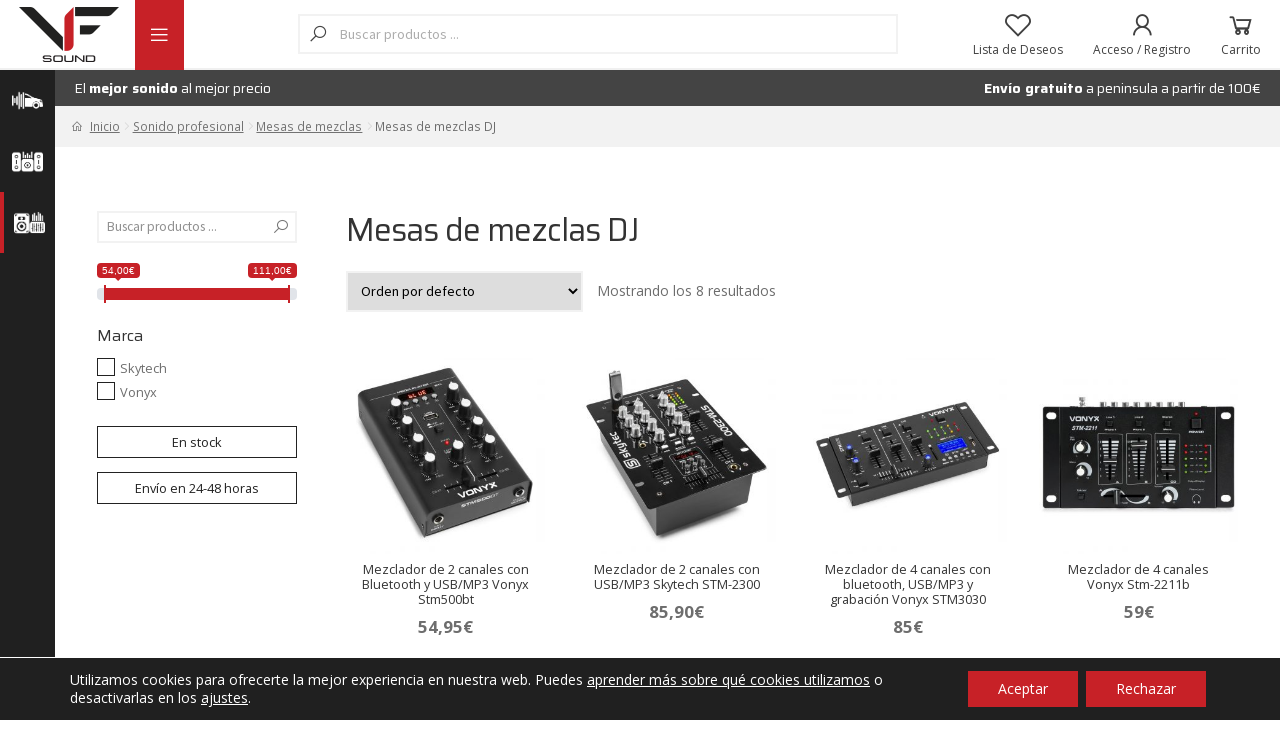

--- FILE ---
content_type: text/html; charset=UTF-8
request_url: https://vfsound.com/categoria-producto/sonido-profesional/mesas-de-mezclas/mesas-de-mezclas-dj-pro
body_size: 142390
content:
<!doctype html><html lang="es"><head><meta charset="UTF-8"><meta name="viewport" content="width=device-width, initial-scale=1"><link rel="profile" href="https://gmpg.org/xfn/11"><link rel="pingback" href="https://vfsound.com/xmlrpc.php"><meta name='robots' content='index, follow, max-image-preview:large, max-snippet:-1, max-video-preview:-1' />  <script defer id="google_gtagjs-js-consent-mode-data-layer" src="[data-uri]"></script> <link media="all" href="https://vfsound.com/wp-content/cache/autoptimize/css/autoptimize_2129b6ddf64e7472d46a55a4e8d8ee26.css" rel="stylesheet"><title>Mesas de mezclas DJ | VF Sound - El mejor sonido al mejor precio</title><meta name="description" content="Descubre lo mejor en Mesas de mezclas DJ. Diseñados para ofrecer calidad, rendimiento y durabilidad, nuestros productos te brindarán la mejor experiencia en car audio, sonido profesional y estudio y grabación. Compra ahora y disfruta de las ofertas exclusivas de VF Sound." /><link rel="canonical" href="https://vfsound.com/categoria-producto/sonido-profesional/mesas-de-mezclas/mesas-de-mezclas-dj-pro" /><meta property="og:locale" content="es_ES" /><meta property="og:type" content="article" /><meta property="og:title" content="Mesas de mezclas DJ | VF Sound - El mejor sonido al mejor precio" /><meta property="og:description" content="Descubre lo mejor en Mesas de mezclas DJ. Diseñados para ofrecer calidad, rendimiento y durabilidad, nuestros productos te brindarán la mejor experiencia en car audio, sonido profesional y estudio y grabación. Compra ahora y disfruta de las ofertas exclusivas de VF Sound." /><meta property="og:url" content="https://vfsound.com/categoria-producto/sonido-profesional/mesas-de-mezclas/mesas-de-mezclas-dj-pro" /><meta property="og:site_name" content="VF Sound" /><meta property="og:image" content="https://vfsound.com/wp-content/uploads/2023/08/vfsound-social.jpg" /><meta property="og:image:width" content="1200" /><meta property="og:image:height" content="675" /><meta property="og:image:type" content="image/jpeg" /><meta name="twitter:card" content="summary_large_image" /> <script type="application/ld+json" class="yoast-schema-graph">{"@context":"https://schema.org","@graph":[{"@type":"CollectionPage","@id":"https://vfsound.com/categoria-producto/sonido-profesional/mesas-de-mezclas/mesas-de-mezclas-dj-pro","url":"https://vfsound.com/categoria-producto/sonido-profesional/mesas-de-mezclas/mesas-de-mezclas-dj-pro","name":"Mesas de mezclas DJ | VF Sound - El mejor sonido al mejor precio","isPartOf":{"@id":"https://vfsound.com/#website"},"primaryImageOfPage":{"@id":"https://vfsound.com/categoria-producto/sonido-profesional/mesas-de-mezclas/mesas-de-mezclas-dj-pro#primaryimage"},"image":{"@id":"https://vfsound.com/categoria-producto/sonido-profesional/mesas-de-mezclas/mesas-de-mezclas-dj-pro#primaryimage"},"thumbnailUrl":"https://vfsound.com/wp-content/uploads/2022/11/172974_side2.jpg","description":"Descubre lo mejor en Mesas de mezclas DJ. Diseñados para ofrecer calidad, rendimiento y durabilidad, nuestros productos te brindarán la mejor experiencia en car audio, sonido profesional y estudio y grabación. Compra ahora y disfruta de las ofertas exclusivas de VF Sound.","breadcrumb":{"@id":"https://vfsound.com/categoria-producto/sonido-profesional/mesas-de-mezclas/mesas-de-mezclas-dj-pro#breadcrumb"},"inLanguage":"es"},{"@type":"ImageObject","inLanguage":"es","@id":"https://vfsound.com/categoria-producto/sonido-profesional/mesas-de-mezclas/mesas-de-mezclas-dj-pro#primaryimage","url":"https://vfsound.com/wp-content/uploads/2022/11/172974_side2.jpg","contentUrl":"https://vfsound.com/wp-content/uploads/2022/11/172974_side2.jpg","width":1080,"height":1080,"caption":"Mezclador de 2 canales con Bluetooth y USB/MP3 Vonyx Stm500bt | VF Sound"},{"@type":"BreadcrumbList","@id":"https://vfsound.com/categoria-producto/sonido-profesional/mesas-de-mezclas/mesas-de-mezclas-dj-pro#breadcrumb","itemListElement":[{"@type":"ListItem","position":1,"name":"Portada","item":"https://vfsound.com/"},{"@type":"ListItem","position":2,"name":"Sonido profesional","item":"https://vfsound.com/categoria-producto/sonido-profesional"},{"@type":"ListItem","position":3,"name":"Mesas de mezclas","item":"https://vfsound.com/categoria-producto/sonido-profesional/mesas-de-mezclas"},{"@type":"ListItem","position":4,"name":"Mesas de mezclas DJ"}]},{"@type":"WebSite","@id":"https://vfsound.com/#website","url":"https://vfsound.com/","name":"VF Sound","description":"El mejor sonido al mejor precio","publisher":{"@id":"https://vfsound.com/#organization"},"potentialAction":[{"@type":"SearchAction","target":{"@type":"EntryPoint","urlTemplate":"https://vfsound.com/?s={search_term_string}"},"query-input":{"@type":"PropertyValueSpecification","valueRequired":true,"valueName":"search_term_string"}}],"inLanguage":"es"},{"@type":"Organization","@id":"https://vfsound.com/#organization","name":"VF Sound","alternateName":"VF","url":"https://vfsound.com/","logo":{"@type":"ImageObject","inLanguage":"es","@id":"https://vfsound.com/#/schema/logo/image/","url":"https://vfsound.com/wp-content/uploads/2020/07/vfsound.png","contentUrl":"https://vfsound.com/wp-content/uploads/2020/07/vfsound.png","width":400,"height":220,"caption":"VF Sound"},"image":{"@id":"https://vfsound.com/#/schema/logo/image/"},"sameAs":["https://www.facebook.com/vfsound","https://www.instagram.com/vf.sound/"]}]}</script> <link rel='dns-prefetch' href='//www.google.com' /><link rel='dns-prefetch' href='//apis.google.com' /><link rel='dns-prefetch' href='//fonts.googleapis.com' /><link rel='dns-prefetch' href='//www.googletagmanager.com' /><link rel="alternate" type="application/rss+xml" title="VF Sound &raquo; Feed" href="https://vfsound.com/feed" /><link rel="alternate" type="application/rss+xml" title="VF Sound &raquo; Feed de los comentarios" href="https://vfsound.com/comments/feed" /><link rel="alternate" type="application/rss+xml" title="VF Sound &raquo; Mesas de mezclas DJ Categoría Feed" href="https://vfsound.com/categoria-producto/sonido-profesional/mesas-de-mezclas/mesas-de-mezclas-dj-pro/feed" /><style id='wp-img-auto-sizes-contain-inline-css'>img:is([sizes=auto i],[sizes^="auto," i]){contain-intrinsic-size:3000px 1500px}
/*# sourceURL=wp-img-auto-sizes-contain-inline-css */</style><link rel='stylesheet' id='dashicons-css' href='https://vfsound.com/wp-includes/css/dashicons.min.css?ver=6.9' media='all' /><style id='xoo-aff-style-inline-css'>.xoo-aff-input-group .xoo-aff-input-icon{
	background-color:  #eee;
	color:  #555;
	max-width: 40px;
	min-width: 40px;
	border-color: #f2f2f2;
	border-width: 1px;
	font-size: 14px;
}
.xoo-aff-group{
	margin-bottom: 30px;
}

.xoo-aff-group input[type="text"], .xoo-aff-group input[type="password"], .xoo-aff-group input[type="email"], .xoo-aff-group input[type="number"], .xoo-aff-group select, .xoo-aff-group select + .select2, .xoo-aff-group input[type="tel"], .xoo-aff-group input[type="file"]{
	background-color: #fff;
	color: #777;
	border-width: 1px;
	border-color: #cccccc;
	height: 50px;
}


.xoo-aff-group input[type="file"]{
	line-height: calc(50px - 13px);
}



.xoo-aff-group input[type="text"]::placeholder, .xoo-aff-group input[type="password"]::placeholder, .xoo-aff-group input[type="email"]::placeholder, .xoo-aff-group input[type="number"]::placeholder, .xoo-aff-group select::placeholder, .xoo-aff-group input[type="tel"]::placeholder, .xoo-aff-group .select2-selection__rendered, .xoo-aff-group .select2-container--default .select2-selection--single .select2-selection__rendered, .xoo-aff-group input[type="file"]::placeholder, .xoo-aff-group input::file-selector-button{
	color: #777;
}

.xoo-aff-group input[type="text"]:focus, .xoo-aff-group input[type="password"]:focus, .xoo-aff-group input[type="email"]:focus, .xoo-aff-group input[type="number"]:focus, .xoo-aff-group select:focus, .xoo-aff-group select + .select2:focus, .xoo-aff-group input[type="tel"]:focus, .xoo-aff-group input[type="file"]:focus{
	background-color: #ededed;
	color: #000;
}

[placeholder]:focus::-webkit-input-placeholder{
	color: #000!important;
}


.xoo-aff-input-icon + input[type="text"], .xoo-aff-input-icon + input[type="password"], .xoo-aff-input-icon + input[type="email"], .xoo-aff-input-icon + input[type="number"], .xoo-aff-input-icon + select, .xoo-aff-input-icon + select + .select2,  .xoo-aff-input-icon + input[type="tel"], .xoo-aff-input-icon + input[type="file"]{
	border-bottom-left-radius: 0;
	border-top-left-radius: 0;
}


/*# sourceURL=xoo-aff-style-inline-css */</style><style id='wp-emoji-styles-inline-css'>img.wp-smiley, img.emoji {
		display: inline !important;
		border: none !important;
		box-shadow: none !important;
		height: 1em !important;
		width: 1em !important;
		margin: 0 0.07em !important;
		vertical-align: -0.1em !important;
		background: none !important;
		padding: 0 !important;
	}
/*# sourceURL=wp-emoji-styles-inline-css */</style><style id='wp-block-cover-inline-css'>.wp-block-cover,.wp-block-cover-image{align-items:center;background-position:50%;box-sizing:border-box;display:flex;justify-content:center;min-height:430px;overflow:hidden;overflow:clip;padding:1em;position:relative}.wp-block-cover .has-background-dim:not([class*=-background-color]),.wp-block-cover-image .has-background-dim:not([class*=-background-color]),.wp-block-cover-image.has-background-dim:not([class*=-background-color]),.wp-block-cover.has-background-dim:not([class*=-background-color]){background-color:#000}.wp-block-cover .has-background-dim.has-background-gradient,.wp-block-cover-image .has-background-dim.has-background-gradient{background-color:initial}.wp-block-cover-image.has-background-dim:before,.wp-block-cover.has-background-dim:before{background-color:inherit;content:""}.wp-block-cover .wp-block-cover__background,.wp-block-cover .wp-block-cover__gradient-background,.wp-block-cover-image .wp-block-cover__background,.wp-block-cover-image .wp-block-cover__gradient-background,.wp-block-cover-image.has-background-dim:not(.has-background-gradient):before,.wp-block-cover.has-background-dim:not(.has-background-gradient):before{bottom:0;left:0;opacity:.5;position:absolute;right:0;top:0}.wp-block-cover-image.has-background-dim.has-background-dim-10 .wp-block-cover__background,.wp-block-cover-image.has-background-dim.has-background-dim-10 .wp-block-cover__gradient-background,.wp-block-cover-image.has-background-dim.has-background-dim-10:not(.has-background-gradient):before,.wp-block-cover.has-background-dim.has-background-dim-10 .wp-block-cover__background,.wp-block-cover.has-background-dim.has-background-dim-10 .wp-block-cover__gradient-background,.wp-block-cover.has-background-dim.has-background-dim-10:not(.has-background-gradient):before{opacity:.1}.wp-block-cover-image.has-background-dim.has-background-dim-20 .wp-block-cover__background,.wp-block-cover-image.has-background-dim.has-background-dim-20 .wp-block-cover__gradient-background,.wp-block-cover-image.has-background-dim.has-background-dim-20:not(.has-background-gradient):before,.wp-block-cover.has-background-dim.has-background-dim-20 .wp-block-cover__background,.wp-block-cover.has-background-dim.has-background-dim-20 .wp-block-cover__gradient-background,.wp-block-cover.has-background-dim.has-background-dim-20:not(.has-background-gradient):before{opacity:.2}.wp-block-cover-image.has-background-dim.has-background-dim-30 .wp-block-cover__background,.wp-block-cover-image.has-background-dim.has-background-dim-30 .wp-block-cover__gradient-background,.wp-block-cover-image.has-background-dim.has-background-dim-30:not(.has-background-gradient):before,.wp-block-cover.has-background-dim.has-background-dim-30 .wp-block-cover__background,.wp-block-cover.has-background-dim.has-background-dim-30 .wp-block-cover__gradient-background,.wp-block-cover.has-background-dim.has-background-dim-30:not(.has-background-gradient):before{opacity:.3}.wp-block-cover-image.has-background-dim.has-background-dim-40 .wp-block-cover__background,.wp-block-cover-image.has-background-dim.has-background-dim-40 .wp-block-cover__gradient-background,.wp-block-cover-image.has-background-dim.has-background-dim-40:not(.has-background-gradient):before,.wp-block-cover.has-background-dim.has-background-dim-40 .wp-block-cover__background,.wp-block-cover.has-background-dim.has-background-dim-40 .wp-block-cover__gradient-background,.wp-block-cover.has-background-dim.has-background-dim-40:not(.has-background-gradient):before{opacity:.4}.wp-block-cover-image.has-background-dim.has-background-dim-50 .wp-block-cover__background,.wp-block-cover-image.has-background-dim.has-background-dim-50 .wp-block-cover__gradient-background,.wp-block-cover-image.has-background-dim.has-background-dim-50:not(.has-background-gradient):before,.wp-block-cover.has-background-dim.has-background-dim-50 .wp-block-cover__background,.wp-block-cover.has-background-dim.has-background-dim-50 .wp-block-cover__gradient-background,.wp-block-cover.has-background-dim.has-background-dim-50:not(.has-background-gradient):before{opacity:.5}.wp-block-cover-image.has-background-dim.has-background-dim-60 .wp-block-cover__background,.wp-block-cover-image.has-background-dim.has-background-dim-60 .wp-block-cover__gradient-background,.wp-block-cover-image.has-background-dim.has-background-dim-60:not(.has-background-gradient):before,.wp-block-cover.has-background-dim.has-background-dim-60 .wp-block-cover__background,.wp-block-cover.has-background-dim.has-background-dim-60 .wp-block-cover__gradient-background,.wp-block-cover.has-background-dim.has-background-dim-60:not(.has-background-gradient):before{opacity:.6}.wp-block-cover-image.has-background-dim.has-background-dim-70 .wp-block-cover__background,.wp-block-cover-image.has-background-dim.has-background-dim-70 .wp-block-cover__gradient-background,.wp-block-cover-image.has-background-dim.has-background-dim-70:not(.has-background-gradient):before,.wp-block-cover.has-background-dim.has-background-dim-70 .wp-block-cover__background,.wp-block-cover.has-background-dim.has-background-dim-70 .wp-block-cover__gradient-background,.wp-block-cover.has-background-dim.has-background-dim-70:not(.has-background-gradient):before{opacity:.7}.wp-block-cover-image.has-background-dim.has-background-dim-80 .wp-block-cover__background,.wp-block-cover-image.has-background-dim.has-background-dim-80 .wp-block-cover__gradient-background,.wp-block-cover-image.has-background-dim.has-background-dim-80:not(.has-background-gradient):before,.wp-block-cover.has-background-dim.has-background-dim-80 .wp-block-cover__background,.wp-block-cover.has-background-dim.has-background-dim-80 .wp-block-cover__gradient-background,.wp-block-cover.has-background-dim.has-background-dim-80:not(.has-background-gradient):before{opacity:.8}.wp-block-cover-image.has-background-dim.has-background-dim-90 .wp-block-cover__background,.wp-block-cover-image.has-background-dim.has-background-dim-90 .wp-block-cover__gradient-background,.wp-block-cover-image.has-background-dim.has-background-dim-90:not(.has-background-gradient):before,.wp-block-cover.has-background-dim.has-background-dim-90 .wp-block-cover__background,.wp-block-cover.has-background-dim.has-background-dim-90 .wp-block-cover__gradient-background,.wp-block-cover.has-background-dim.has-background-dim-90:not(.has-background-gradient):before{opacity:.9}.wp-block-cover-image.has-background-dim.has-background-dim-100 .wp-block-cover__background,.wp-block-cover-image.has-background-dim.has-background-dim-100 .wp-block-cover__gradient-background,.wp-block-cover-image.has-background-dim.has-background-dim-100:not(.has-background-gradient):before,.wp-block-cover.has-background-dim.has-background-dim-100 .wp-block-cover__background,.wp-block-cover.has-background-dim.has-background-dim-100 .wp-block-cover__gradient-background,.wp-block-cover.has-background-dim.has-background-dim-100:not(.has-background-gradient):before{opacity:1}.wp-block-cover .wp-block-cover__background.has-background-dim.has-background-dim-0,.wp-block-cover .wp-block-cover__gradient-background.has-background-dim.has-background-dim-0,.wp-block-cover-image .wp-block-cover__background.has-background-dim.has-background-dim-0,.wp-block-cover-image .wp-block-cover__gradient-background.has-background-dim.has-background-dim-0{opacity:0}.wp-block-cover .wp-block-cover__background.has-background-dim.has-background-dim-10,.wp-block-cover .wp-block-cover__gradient-background.has-background-dim.has-background-dim-10,.wp-block-cover-image .wp-block-cover__background.has-background-dim.has-background-dim-10,.wp-block-cover-image .wp-block-cover__gradient-background.has-background-dim.has-background-dim-10{opacity:.1}.wp-block-cover .wp-block-cover__background.has-background-dim.has-background-dim-20,.wp-block-cover .wp-block-cover__gradient-background.has-background-dim.has-background-dim-20,.wp-block-cover-image .wp-block-cover__background.has-background-dim.has-background-dim-20,.wp-block-cover-image .wp-block-cover__gradient-background.has-background-dim.has-background-dim-20{opacity:.2}.wp-block-cover .wp-block-cover__background.has-background-dim.has-background-dim-30,.wp-block-cover .wp-block-cover__gradient-background.has-background-dim.has-background-dim-30,.wp-block-cover-image .wp-block-cover__background.has-background-dim.has-background-dim-30,.wp-block-cover-image .wp-block-cover__gradient-background.has-background-dim.has-background-dim-30{opacity:.3}.wp-block-cover .wp-block-cover__background.has-background-dim.has-background-dim-40,.wp-block-cover .wp-block-cover__gradient-background.has-background-dim.has-background-dim-40,.wp-block-cover-image .wp-block-cover__background.has-background-dim.has-background-dim-40,.wp-block-cover-image .wp-block-cover__gradient-background.has-background-dim.has-background-dim-40{opacity:.4}.wp-block-cover .wp-block-cover__background.has-background-dim.has-background-dim-50,.wp-block-cover .wp-block-cover__gradient-background.has-background-dim.has-background-dim-50,.wp-block-cover-image .wp-block-cover__background.has-background-dim.has-background-dim-50,.wp-block-cover-image .wp-block-cover__gradient-background.has-background-dim.has-background-dim-50{opacity:.5}.wp-block-cover .wp-block-cover__background.has-background-dim.has-background-dim-60,.wp-block-cover .wp-block-cover__gradient-background.has-background-dim.has-background-dim-60,.wp-block-cover-image .wp-block-cover__background.has-background-dim.has-background-dim-60,.wp-block-cover-image .wp-block-cover__gradient-background.has-background-dim.has-background-dim-60{opacity:.6}.wp-block-cover .wp-block-cover__background.has-background-dim.has-background-dim-70,.wp-block-cover .wp-block-cover__gradient-background.has-background-dim.has-background-dim-70,.wp-block-cover-image .wp-block-cover__background.has-background-dim.has-background-dim-70,.wp-block-cover-image .wp-block-cover__gradient-background.has-background-dim.has-background-dim-70{opacity:.7}.wp-block-cover .wp-block-cover__background.has-background-dim.has-background-dim-80,.wp-block-cover .wp-block-cover__gradient-background.has-background-dim.has-background-dim-80,.wp-block-cover-image .wp-block-cover__background.has-background-dim.has-background-dim-80,.wp-block-cover-image .wp-block-cover__gradient-background.has-background-dim.has-background-dim-80{opacity:.8}.wp-block-cover .wp-block-cover__background.has-background-dim.has-background-dim-90,.wp-block-cover .wp-block-cover__gradient-background.has-background-dim.has-background-dim-90,.wp-block-cover-image .wp-block-cover__background.has-background-dim.has-background-dim-90,.wp-block-cover-image .wp-block-cover__gradient-background.has-background-dim.has-background-dim-90{opacity:.9}.wp-block-cover .wp-block-cover__background.has-background-dim.has-background-dim-100,.wp-block-cover .wp-block-cover__gradient-background.has-background-dim.has-background-dim-100,.wp-block-cover-image .wp-block-cover__background.has-background-dim.has-background-dim-100,.wp-block-cover-image .wp-block-cover__gradient-background.has-background-dim.has-background-dim-100{opacity:1}.wp-block-cover-image.alignleft,.wp-block-cover-image.alignright,.wp-block-cover.alignleft,.wp-block-cover.alignright{max-width:420px;width:100%}.wp-block-cover-image.aligncenter,.wp-block-cover-image.alignleft,.wp-block-cover-image.alignright,.wp-block-cover.aligncenter,.wp-block-cover.alignleft,.wp-block-cover.alignright{display:flex}.wp-block-cover .wp-block-cover__inner-container,.wp-block-cover-image .wp-block-cover__inner-container{color:inherit;position:relative;width:100%}.wp-block-cover-image.is-position-top-left,.wp-block-cover.is-position-top-left{align-items:flex-start;justify-content:flex-start}.wp-block-cover-image.is-position-top-center,.wp-block-cover.is-position-top-center{align-items:flex-start;justify-content:center}.wp-block-cover-image.is-position-top-right,.wp-block-cover.is-position-top-right{align-items:flex-start;justify-content:flex-end}.wp-block-cover-image.is-position-center-left,.wp-block-cover.is-position-center-left{align-items:center;justify-content:flex-start}.wp-block-cover-image.is-position-center-center,.wp-block-cover.is-position-center-center{align-items:center;justify-content:center}.wp-block-cover-image.is-position-center-right,.wp-block-cover.is-position-center-right{align-items:center;justify-content:flex-end}.wp-block-cover-image.is-position-bottom-left,.wp-block-cover.is-position-bottom-left{align-items:flex-end;justify-content:flex-start}.wp-block-cover-image.is-position-bottom-center,.wp-block-cover.is-position-bottom-center{align-items:flex-end;justify-content:center}.wp-block-cover-image.is-position-bottom-right,.wp-block-cover.is-position-bottom-right{align-items:flex-end;justify-content:flex-end}.wp-block-cover-image.has-custom-content-position.has-custom-content-position .wp-block-cover__inner-container,.wp-block-cover.has-custom-content-position.has-custom-content-position .wp-block-cover__inner-container{margin:0}.wp-block-cover-image.has-custom-content-position.has-custom-content-position.is-position-bottom-left .wp-block-cover__inner-container,.wp-block-cover-image.has-custom-content-position.has-custom-content-position.is-position-bottom-right .wp-block-cover__inner-container,.wp-block-cover-image.has-custom-content-position.has-custom-content-position.is-position-center-left .wp-block-cover__inner-container,.wp-block-cover-image.has-custom-content-position.has-custom-content-position.is-position-center-right .wp-block-cover__inner-container,.wp-block-cover-image.has-custom-content-position.has-custom-content-position.is-position-top-left .wp-block-cover__inner-container,.wp-block-cover-image.has-custom-content-position.has-custom-content-position.is-position-top-right .wp-block-cover__inner-container,.wp-block-cover.has-custom-content-position.has-custom-content-position.is-position-bottom-left .wp-block-cover__inner-container,.wp-block-cover.has-custom-content-position.has-custom-content-position.is-position-bottom-right .wp-block-cover__inner-container,.wp-block-cover.has-custom-content-position.has-custom-content-position.is-position-center-left .wp-block-cover__inner-container,.wp-block-cover.has-custom-content-position.has-custom-content-position.is-position-center-right .wp-block-cover__inner-container,.wp-block-cover.has-custom-content-position.has-custom-content-position.is-position-top-left .wp-block-cover__inner-container,.wp-block-cover.has-custom-content-position.has-custom-content-position.is-position-top-right .wp-block-cover__inner-container{margin:0;width:auto}.wp-block-cover .wp-block-cover__image-background,.wp-block-cover video.wp-block-cover__video-background,.wp-block-cover-image .wp-block-cover__image-background,.wp-block-cover-image video.wp-block-cover__video-background{border:none;bottom:0;box-shadow:none;height:100%;left:0;margin:0;max-height:none;max-width:none;object-fit:cover;outline:none;padding:0;position:absolute;right:0;top:0;width:100%}.wp-block-cover-image.has-parallax,.wp-block-cover.has-parallax,.wp-block-cover__image-background.has-parallax,video.wp-block-cover__video-background.has-parallax{background-attachment:fixed;background-repeat:no-repeat;background-size:cover}@supports (-webkit-touch-callout:inherit){.wp-block-cover-image.has-parallax,.wp-block-cover.has-parallax,.wp-block-cover__image-background.has-parallax,video.wp-block-cover__video-background.has-parallax{background-attachment:scroll}}@media (prefers-reduced-motion:reduce){.wp-block-cover-image.has-parallax,.wp-block-cover.has-parallax,.wp-block-cover__image-background.has-parallax,video.wp-block-cover__video-background.has-parallax{background-attachment:scroll}}.wp-block-cover-image.is-repeated,.wp-block-cover.is-repeated,.wp-block-cover__image-background.is-repeated,video.wp-block-cover__video-background.is-repeated{background-repeat:repeat;background-size:auto}.wp-block-cover-image-text,.wp-block-cover-image-text a,.wp-block-cover-image-text a:active,.wp-block-cover-image-text a:focus,.wp-block-cover-image-text a:hover,.wp-block-cover-text,.wp-block-cover-text a,.wp-block-cover-text a:active,.wp-block-cover-text a:focus,.wp-block-cover-text a:hover,section.wp-block-cover-image h2,section.wp-block-cover-image h2 a,section.wp-block-cover-image h2 a:active,section.wp-block-cover-image h2 a:focus,section.wp-block-cover-image h2 a:hover{color:#fff}.wp-block-cover-image .wp-block-cover.has-left-content{justify-content:flex-start}.wp-block-cover-image .wp-block-cover.has-right-content{justify-content:flex-end}.wp-block-cover-image.has-left-content .wp-block-cover-image-text,.wp-block-cover.has-left-content .wp-block-cover-text,section.wp-block-cover-image.has-left-content>h2{margin-left:0;text-align:left}.wp-block-cover-image.has-right-content .wp-block-cover-image-text,.wp-block-cover.has-right-content .wp-block-cover-text,section.wp-block-cover-image.has-right-content>h2{margin-right:0;text-align:right}.wp-block-cover .wp-block-cover-text,.wp-block-cover-image .wp-block-cover-image-text,section.wp-block-cover-image>h2{font-size:2em;line-height:1.25;margin-bottom:0;max-width:840px;padding:.44em;text-align:center;z-index:1}:where(.wp-block-cover-image:not(.has-text-color)),:where(.wp-block-cover:not(.has-text-color)){color:#fff}:where(.wp-block-cover-image.is-light:not(.has-text-color)),:where(.wp-block-cover.is-light:not(.has-text-color)){color:#000}:root :where(.wp-block-cover h1:not(.has-text-color)),:root :where(.wp-block-cover h2:not(.has-text-color)),:root :where(.wp-block-cover h3:not(.has-text-color)),:root :where(.wp-block-cover h4:not(.has-text-color)),:root :where(.wp-block-cover h5:not(.has-text-color)),:root :where(.wp-block-cover h6:not(.has-text-color)),:root :where(.wp-block-cover p:not(.has-text-color)){color:inherit}body:not(.editor-styles-wrapper) .wp-block-cover:not(.wp-block-cover:has(.wp-block-cover__background+.wp-block-cover__inner-container)) .wp-block-cover__image-background,body:not(.editor-styles-wrapper) .wp-block-cover:not(.wp-block-cover:has(.wp-block-cover__background+.wp-block-cover__inner-container)) .wp-block-cover__video-background{z-index:0}body:not(.editor-styles-wrapper) .wp-block-cover:not(.wp-block-cover:has(.wp-block-cover__background+.wp-block-cover__inner-container)) .wp-block-cover__background,body:not(.editor-styles-wrapper) .wp-block-cover:not(.wp-block-cover:has(.wp-block-cover__background+.wp-block-cover__inner-container)) .wp-block-cover__gradient-background,body:not(.editor-styles-wrapper) .wp-block-cover:not(.wp-block-cover:has(.wp-block-cover__background+.wp-block-cover__inner-container)) .wp-block-cover__inner-container,body:not(.editor-styles-wrapper) .wp-block-cover:not(.wp-block-cover:has(.wp-block-cover__background+.wp-block-cover__inner-container)).has-background-dim:not(.has-background-gradient):before{z-index:1}.has-modal-open body:not(.editor-styles-wrapper) .wp-block-cover:not(.wp-block-cover:has(.wp-block-cover__background+.wp-block-cover__inner-container)) .wp-block-cover__inner-container{z-index:auto}
/*# sourceURL=https://vfsound.com/wp-includes/blocks/cover/style.min.css */</style><style id='wp-block-heading-inline-css'>h1:where(.wp-block-heading).has-background,h2:where(.wp-block-heading).has-background,h3:where(.wp-block-heading).has-background,h4:where(.wp-block-heading).has-background,h5:where(.wp-block-heading).has-background,h6:where(.wp-block-heading).has-background{padding:1.25em 2.375em}h1.has-text-align-left[style*=writing-mode]:where([style*=vertical-lr]),h1.has-text-align-right[style*=writing-mode]:where([style*=vertical-rl]),h2.has-text-align-left[style*=writing-mode]:where([style*=vertical-lr]),h2.has-text-align-right[style*=writing-mode]:where([style*=vertical-rl]),h3.has-text-align-left[style*=writing-mode]:where([style*=vertical-lr]),h3.has-text-align-right[style*=writing-mode]:where([style*=vertical-rl]),h4.has-text-align-left[style*=writing-mode]:where([style*=vertical-lr]),h4.has-text-align-right[style*=writing-mode]:where([style*=vertical-rl]),h5.has-text-align-left[style*=writing-mode]:where([style*=vertical-lr]),h5.has-text-align-right[style*=writing-mode]:where([style*=vertical-rl]),h6.has-text-align-left[style*=writing-mode]:where([style*=vertical-lr]),h6.has-text-align-right[style*=writing-mode]:where([style*=vertical-rl]){rotate:180deg}
/*# sourceURL=https://vfsound.com/wp-includes/blocks/heading/style.min.css */</style><style id='wp-block-image-inline-css'>.wp-block-image>a,.wp-block-image>figure>a{display:inline-block}.wp-block-image img{box-sizing:border-box;height:auto;max-width:100%;vertical-align:bottom}@media not (prefers-reduced-motion){.wp-block-image img.hide{visibility:hidden}.wp-block-image img.show{animation:show-content-image .4s}}.wp-block-image[style*=border-radius] img,.wp-block-image[style*=border-radius]>a{border-radius:inherit}.wp-block-image.has-custom-border img{box-sizing:border-box}.wp-block-image.aligncenter{text-align:center}.wp-block-image.alignfull>a,.wp-block-image.alignwide>a{width:100%}.wp-block-image.alignfull img,.wp-block-image.alignwide img{height:auto;width:100%}.wp-block-image .aligncenter,.wp-block-image .alignleft,.wp-block-image .alignright,.wp-block-image.aligncenter,.wp-block-image.alignleft,.wp-block-image.alignright{display:table}.wp-block-image .aligncenter>figcaption,.wp-block-image .alignleft>figcaption,.wp-block-image .alignright>figcaption,.wp-block-image.aligncenter>figcaption,.wp-block-image.alignleft>figcaption,.wp-block-image.alignright>figcaption{caption-side:bottom;display:table-caption}.wp-block-image .alignleft{float:left;margin:.5em 1em .5em 0}.wp-block-image .alignright{float:right;margin:.5em 0 .5em 1em}.wp-block-image .aligncenter{margin-left:auto;margin-right:auto}.wp-block-image :where(figcaption){margin-bottom:1em;margin-top:.5em}.wp-block-image.is-style-circle-mask img{border-radius:9999px}@supports ((-webkit-mask-image:none) or (mask-image:none)) or (-webkit-mask-image:none){.wp-block-image.is-style-circle-mask img{border-radius:0;-webkit-mask-image:url('data:image/svg+xml;utf8,<svg viewBox="0 0 100 100" xmlns="http://www.w3.org/2000/svg"><circle cx="50" cy="50" r="50"/></svg>');mask-image:url('data:image/svg+xml;utf8,<svg viewBox="0 0 100 100" xmlns="http://www.w3.org/2000/svg"><circle cx="50" cy="50" r="50"/></svg>');mask-mode:alpha;-webkit-mask-position:center;mask-position:center;-webkit-mask-repeat:no-repeat;mask-repeat:no-repeat;-webkit-mask-size:contain;mask-size:contain}}:root :where(.wp-block-image.is-style-rounded img,.wp-block-image .is-style-rounded img){border-radius:9999px}.wp-block-image figure{margin:0}.wp-lightbox-container{display:flex;flex-direction:column;position:relative}.wp-lightbox-container img{cursor:zoom-in}.wp-lightbox-container img:hover+button{opacity:1}.wp-lightbox-container button{align-items:center;backdrop-filter:blur(16px) saturate(180%);background-color:#5a5a5a40;border:none;border-radius:4px;cursor:zoom-in;display:flex;height:20px;justify-content:center;opacity:0;padding:0;position:absolute;right:16px;text-align:center;top:16px;width:20px;z-index:100}@media not (prefers-reduced-motion){.wp-lightbox-container button{transition:opacity .2s ease}}.wp-lightbox-container button:focus-visible{outline:3px auto #5a5a5a40;outline:3px auto -webkit-focus-ring-color;outline-offset:3px}.wp-lightbox-container button:hover{cursor:pointer;opacity:1}.wp-lightbox-container button:focus{opacity:1}.wp-lightbox-container button:focus,.wp-lightbox-container button:hover,.wp-lightbox-container button:not(:hover):not(:active):not(.has-background){background-color:#5a5a5a40;border:none}.wp-lightbox-overlay{box-sizing:border-box;cursor:zoom-out;height:100vh;left:0;overflow:hidden;position:fixed;top:0;visibility:hidden;width:100%;z-index:100000}.wp-lightbox-overlay .close-button{align-items:center;cursor:pointer;display:flex;justify-content:center;min-height:40px;min-width:40px;padding:0;position:absolute;right:calc(env(safe-area-inset-right) + 16px);top:calc(env(safe-area-inset-top) + 16px);z-index:5000000}.wp-lightbox-overlay .close-button:focus,.wp-lightbox-overlay .close-button:hover,.wp-lightbox-overlay .close-button:not(:hover):not(:active):not(.has-background){background:none;border:none}.wp-lightbox-overlay .lightbox-image-container{height:var(--wp--lightbox-container-height);left:50%;overflow:hidden;position:absolute;top:50%;transform:translate(-50%,-50%);transform-origin:top left;width:var(--wp--lightbox-container-width);z-index:9999999999}.wp-lightbox-overlay .wp-block-image{align-items:center;box-sizing:border-box;display:flex;height:100%;justify-content:center;margin:0;position:relative;transform-origin:0 0;width:100%;z-index:3000000}.wp-lightbox-overlay .wp-block-image img{height:var(--wp--lightbox-image-height);min-height:var(--wp--lightbox-image-height);min-width:var(--wp--lightbox-image-width);width:var(--wp--lightbox-image-width)}.wp-lightbox-overlay .wp-block-image figcaption{display:none}.wp-lightbox-overlay button{background:none;border:none}.wp-lightbox-overlay .scrim{background-color:#fff;height:100%;opacity:.9;position:absolute;width:100%;z-index:2000000}.wp-lightbox-overlay.active{visibility:visible}@media not (prefers-reduced-motion){.wp-lightbox-overlay.active{animation:turn-on-visibility .25s both}.wp-lightbox-overlay.active img{animation:turn-on-visibility .35s both}.wp-lightbox-overlay.show-closing-animation:not(.active){animation:turn-off-visibility .35s both}.wp-lightbox-overlay.show-closing-animation:not(.active) img{animation:turn-off-visibility .25s both}.wp-lightbox-overlay.zoom.active{animation:none;opacity:1;visibility:visible}.wp-lightbox-overlay.zoom.active .lightbox-image-container{animation:lightbox-zoom-in .4s}.wp-lightbox-overlay.zoom.active .lightbox-image-container img{animation:none}.wp-lightbox-overlay.zoom.active .scrim{animation:turn-on-visibility .4s forwards}.wp-lightbox-overlay.zoom.show-closing-animation:not(.active){animation:none}.wp-lightbox-overlay.zoom.show-closing-animation:not(.active) .lightbox-image-container{animation:lightbox-zoom-out .4s}.wp-lightbox-overlay.zoom.show-closing-animation:not(.active) .lightbox-image-container img{animation:none}.wp-lightbox-overlay.zoom.show-closing-animation:not(.active) .scrim{animation:turn-off-visibility .4s forwards}}@keyframes show-content-image{0%{visibility:hidden}99%{visibility:hidden}to{visibility:visible}}@keyframes turn-on-visibility{0%{opacity:0}to{opacity:1}}@keyframes turn-off-visibility{0%{opacity:1;visibility:visible}99%{opacity:0;visibility:visible}to{opacity:0;visibility:hidden}}@keyframes lightbox-zoom-in{0%{transform:translate(calc((-100vw + var(--wp--lightbox-scrollbar-width))/2 + var(--wp--lightbox-initial-left-position)),calc(-50vh + var(--wp--lightbox-initial-top-position))) scale(var(--wp--lightbox-scale))}to{transform:translate(-50%,-50%) scale(1)}}@keyframes lightbox-zoom-out{0%{transform:translate(-50%,-50%) scale(1);visibility:visible}99%{visibility:visible}to{transform:translate(calc((-100vw + var(--wp--lightbox-scrollbar-width))/2 + var(--wp--lightbox-initial-left-position)),calc(-50vh + var(--wp--lightbox-initial-top-position))) scale(var(--wp--lightbox-scale));visibility:hidden}}
/*# sourceURL=https://vfsound.com/wp-includes/blocks/image/style.min.css */</style><style id='wp-block-image-theme-inline-css'>:root :where(.wp-block-image figcaption){color:#555;font-size:13px;text-align:center}.is-dark-theme :root :where(.wp-block-image figcaption){color:#ffffffa6}.wp-block-image{margin:0 0 1em}
/*# sourceURL=https://vfsound.com/wp-includes/blocks/image/theme.min.css */</style><style id='wp-block-columns-inline-css'>.wp-block-columns{box-sizing:border-box;display:flex;flex-wrap:wrap!important}@media (min-width:782px){.wp-block-columns{flex-wrap:nowrap!important}}.wp-block-columns{align-items:normal!important}.wp-block-columns.are-vertically-aligned-top{align-items:flex-start}.wp-block-columns.are-vertically-aligned-center{align-items:center}.wp-block-columns.are-vertically-aligned-bottom{align-items:flex-end}@media (max-width:781px){.wp-block-columns:not(.is-not-stacked-on-mobile)>.wp-block-column{flex-basis:100%!important}}@media (min-width:782px){.wp-block-columns:not(.is-not-stacked-on-mobile)>.wp-block-column{flex-basis:0;flex-grow:1}.wp-block-columns:not(.is-not-stacked-on-mobile)>.wp-block-column[style*=flex-basis]{flex-grow:0}}.wp-block-columns.is-not-stacked-on-mobile{flex-wrap:nowrap!important}.wp-block-columns.is-not-stacked-on-mobile>.wp-block-column{flex-basis:0;flex-grow:1}.wp-block-columns.is-not-stacked-on-mobile>.wp-block-column[style*=flex-basis]{flex-grow:0}:where(.wp-block-columns){margin-bottom:1.75em}:where(.wp-block-columns.has-background){padding:1.25em 2.375em}.wp-block-column{flex-grow:1;min-width:0;overflow-wrap:break-word;word-break:break-word}.wp-block-column.is-vertically-aligned-top{align-self:flex-start}.wp-block-column.is-vertically-aligned-center{align-self:center}.wp-block-column.is-vertically-aligned-bottom{align-self:flex-end}.wp-block-column.is-vertically-aligned-stretch{align-self:stretch}.wp-block-column.is-vertically-aligned-bottom,.wp-block-column.is-vertically-aligned-center,.wp-block-column.is-vertically-aligned-top{width:100%}
/*# sourceURL=https://vfsound.com/wp-includes/blocks/columns/style.min.css */</style><style id='wp-block-group-inline-css'>.wp-block-group{box-sizing:border-box}:where(.wp-block-group.wp-block-group-is-layout-constrained){position:relative}
/*# sourceURL=https://vfsound.com/wp-includes/blocks/group/style.min.css */</style><style id='wp-block-group-theme-inline-css'>:where(.wp-block-group.has-background){padding:1.25em 2.375em}
/*# sourceURL=https://vfsound.com/wp-includes/blocks/group/theme.min.css */</style><style id='wp-block-paragraph-inline-css'>.is-small-text{font-size:.875em}.is-regular-text{font-size:1em}.is-large-text{font-size:2.25em}.is-larger-text{font-size:3em}.has-drop-cap:not(:focus):first-letter{float:left;font-size:8.4em;font-style:normal;font-weight:100;line-height:.68;margin:.05em .1em 0 0;text-transform:uppercase}body.rtl .has-drop-cap:not(:focus):first-letter{float:none;margin-left:.1em}p.has-drop-cap.has-background{overflow:hidden}:root :where(p.has-background){padding:1.25em 2.375em}:where(p.has-text-color:not(.has-link-color)) a{color:inherit}p.has-text-align-left[style*="writing-mode:vertical-lr"],p.has-text-align-right[style*="writing-mode:vertical-rl"]{rotate:180deg}
/*# sourceURL=https://vfsound.com/wp-includes/blocks/paragraph/style.min.css */</style><style id='global-styles-inline-css'>:root{--wp--preset--aspect-ratio--square: 1;--wp--preset--aspect-ratio--4-3: 4/3;--wp--preset--aspect-ratio--3-4: 3/4;--wp--preset--aspect-ratio--3-2: 3/2;--wp--preset--aspect-ratio--2-3: 2/3;--wp--preset--aspect-ratio--16-9: 16/9;--wp--preset--aspect-ratio--9-16: 9/16;--wp--preset--color--black: #000000;--wp--preset--color--cyan-bluish-gray: #abb8c3;--wp--preset--color--white: #ffffff;--wp--preset--color--pale-pink: #f78da7;--wp--preset--color--vivid-red: #cf2e2e;--wp--preset--color--luminous-vivid-orange: #ff6900;--wp--preset--color--luminous-vivid-amber: #fcb900;--wp--preset--color--light-green-cyan: #7bdcb5;--wp--preset--color--vivid-green-cyan: #00d084;--wp--preset--color--pale-cyan-blue: #8ed1fc;--wp--preset--color--vivid-cyan-blue: #0693e3;--wp--preset--color--vivid-purple: #9b51e0;--wp--preset--gradient--vivid-cyan-blue-to-vivid-purple: linear-gradient(135deg,rgb(6,147,227) 0%,rgb(155,81,224) 100%);--wp--preset--gradient--light-green-cyan-to-vivid-green-cyan: linear-gradient(135deg,rgb(122,220,180) 0%,rgb(0,208,130) 100%);--wp--preset--gradient--luminous-vivid-amber-to-luminous-vivid-orange: linear-gradient(135deg,rgb(252,185,0) 0%,rgb(255,105,0) 100%);--wp--preset--gradient--luminous-vivid-orange-to-vivid-red: linear-gradient(135deg,rgb(255,105,0) 0%,rgb(207,46,46) 100%);--wp--preset--gradient--very-light-gray-to-cyan-bluish-gray: linear-gradient(135deg,rgb(238,238,238) 0%,rgb(169,184,195) 100%);--wp--preset--gradient--cool-to-warm-spectrum: linear-gradient(135deg,rgb(74,234,220) 0%,rgb(151,120,209) 20%,rgb(207,42,186) 40%,rgb(238,44,130) 60%,rgb(251,105,98) 80%,rgb(254,248,76) 100%);--wp--preset--gradient--blush-light-purple: linear-gradient(135deg,rgb(255,206,236) 0%,rgb(152,150,240) 100%);--wp--preset--gradient--blush-bordeaux: linear-gradient(135deg,rgb(254,205,165) 0%,rgb(254,45,45) 50%,rgb(107,0,62) 100%);--wp--preset--gradient--luminous-dusk: linear-gradient(135deg,rgb(255,203,112) 0%,rgb(199,81,192) 50%,rgb(65,88,208) 100%);--wp--preset--gradient--pale-ocean: linear-gradient(135deg,rgb(255,245,203) 0%,rgb(182,227,212) 50%,rgb(51,167,181) 100%);--wp--preset--gradient--electric-grass: linear-gradient(135deg,rgb(202,248,128) 0%,rgb(113,206,126) 100%);--wp--preset--gradient--midnight: linear-gradient(135deg,rgb(2,3,129) 0%,rgb(40,116,252) 100%);--wp--preset--font-size--small: 14px;--wp--preset--font-size--medium: 23px;--wp--preset--font-size--large: 26px;--wp--preset--font-size--x-large: 42px;--wp--preset--font-size--normal: 16px;--wp--preset--font-size--huge: 37px;--wp--preset--spacing--20: 0.44rem;--wp--preset--spacing--30: 0.67rem;--wp--preset--spacing--40: 1rem;--wp--preset--spacing--50: 1.5rem;--wp--preset--spacing--60: 2.25rem;--wp--preset--spacing--70: 3.38rem;--wp--preset--spacing--80: 5.06rem;--wp--preset--shadow--natural: 6px 6px 9px rgba(0, 0, 0, 0.2);--wp--preset--shadow--deep: 12px 12px 50px rgba(0, 0, 0, 0.4);--wp--preset--shadow--sharp: 6px 6px 0px rgba(0, 0, 0, 0.2);--wp--preset--shadow--outlined: 6px 6px 0px -3px rgb(255, 255, 255), 6px 6px rgb(0, 0, 0);--wp--preset--shadow--crisp: 6px 6px 0px rgb(0, 0, 0);}:root :where(.is-layout-flow) > :first-child{margin-block-start: 0;}:root :where(.is-layout-flow) > :last-child{margin-block-end: 0;}:root :where(.is-layout-flow) > *{margin-block-start: 24px;margin-block-end: 0;}:root :where(.is-layout-constrained) > :first-child{margin-block-start: 0;}:root :where(.is-layout-constrained) > :last-child{margin-block-end: 0;}:root :where(.is-layout-constrained) > *{margin-block-start: 24px;margin-block-end: 0;}:root :where(.is-layout-flex){gap: 24px;}:root :where(.is-layout-grid){gap: 24px;}body .is-layout-flex{display: flex;}.is-layout-flex{flex-wrap: wrap;align-items: center;}.is-layout-flex > :is(*, div){margin: 0;}body .is-layout-grid{display: grid;}.is-layout-grid > :is(*, div){margin: 0;}.has-black-color{color: var(--wp--preset--color--black) !important;}.has-cyan-bluish-gray-color{color: var(--wp--preset--color--cyan-bluish-gray) !important;}.has-white-color{color: var(--wp--preset--color--white) !important;}.has-pale-pink-color{color: var(--wp--preset--color--pale-pink) !important;}.has-vivid-red-color{color: var(--wp--preset--color--vivid-red) !important;}.has-luminous-vivid-orange-color{color: var(--wp--preset--color--luminous-vivid-orange) !important;}.has-luminous-vivid-amber-color{color: var(--wp--preset--color--luminous-vivid-amber) !important;}.has-light-green-cyan-color{color: var(--wp--preset--color--light-green-cyan) !important;}.has-vivid-green-cyan-color{color: var(--wp--preset--color--vivid-green-cyan) !important;}.has-pale-cyan-blue-color{color: var(--wp--preset--color--pale-cyan-blue) !important;}.has-vivid-cyan-blue-color{color: var(--wp--preset--color--vivid-cyan-blue) !important;}.has-vivid-purple-color{color: var(--wp--preset--color--vivid-purple) !important;}.has-black-background-color{background-color: var(--wp--preset--color--black) !important;}.has-cyan-bluish-gray-background-color{background-color: var(--wp--preset--color--cyan-bluish-gray) !important;}.has-white-background-color{background-color: var(--wp--preset--color--white) !important;}.has-pale-pink-background-color{background-color: var(--wp--preset--color--pale-pink) !important;}.has-vivid-red-background-color{background-color: var(--wp--preset--color--vivid-red) !important;}.has-luminous-vivid-orange-background-color{background-color: var(--wp--preset--color--luminous-vivid-orange) !important;}.has-luminous-vivid-amber-background-color{background-color: var(--wp--preset--color--luminous-vivid-amber) !important;}.has-light-green-cyan-background-color{background-color: var(--wp--preset--color--light-green-cyan) !important;}.has-vivid-green-cyan-background-color{background-color: var(--wp--preset--color--vivid-green-cyan) !important;}.has-pale-cyan-blue-background-color{background-color: var(--wp--preset--color--pale-cyan-blue) !important;}.has-vivid-cyan-blue-background-color{background-color: var(--wp--preset--color--vivid-cyan-blue) !important;}.has-vivid-purple-background-color{background-color: var(--wp--preset--color--vivid-purple) !important;}.has-black-border-color{border-color: var(--wp--preset--color--black) !important;}.has-cyan-bluish-gray-border-color{border-color: var(--wp--preset--color--cyan-bluish-gray) !important;}.has-white-border-color{border-color: var(--wp--preset--color--white) !important;}.has-pale-pink-border-color{border-color: var(--wp--preset--color--pale-pink) !important;}.has-vivid-red-border-color{border-color: var(--wp--preset--color--vivid-red) !important;}.has-luminous-vivid-orange-border-color{border-color: var(--wp--preset--color--luminous-vivid-orange) !important;}.has-luminous-vivid-amber-border-color{border-color: var(--wp--preset--color--luminous-vivid-amber) !important;}.has-light-green-cyan-border-color{border-color: var(--wp--preset--color--light-green-cyan) !important;}.has-vivid-green-cyan-border-color{border-color: var(--wp--preset--color--vivid-green-cyan) !important;}.has-pale-cyan-blue-border-color{border-color: var(--wp--preset--color--pale-cyan-blue) !important;}.has-vivid-cyan-blue-border-color{border-color: var(--wp--preset--color--vivid-cyan-blue) !important;}.has-vivid-purple-border-color{border-color: var(--wp--preset--color--vivid-purple) !important;}.has-vivid-cyan-blue-to-vivid-purple-gradient-background{background: var(--wp--preset--gradient--vivid-cyan-blue-to-vivid-purple) !important;}.has-light-green-cyan-to-vivid-green-cyan-gradient-background{background: var(--wp--preset--gradient--light-green-cyan-to-vivid-green-cyan) !important;}.has-luminous-vivid-amber-to-luminous-vivid-orange-gradient-background{background: var(--wp--preset--gradient--luminous-vivid-amber-to-luminous-vivid-orange) !important;}.has-luminous-vivid-orange-to-vivid-red-gradient-background{background: var(--wp--preset--gradient--luminous-vivid-orange-to-vivid-red) !important;}.has-very-light-gray-to-cyan-bluish-gray-gradient-background{background: var(--wp--preset--gradient--very-light-gray-to-cyan-bluish-gray) !important;}.has-cool-to-warm-spectrum-gradient-background{background: var(--wp--preset--gradient--cool-to-warm-spectrum) !important;}.has-blush-light-purple-gradient-background{background: var(--wp--preset--gradient--blush-light-purple) !important;}.has-blush-bordeaux-gradient-background{background: var(--wp--preset--gradient--blush-bordeaux) !important;}.has-luminous-dusk-gradient-background{background: var(--wp--preset--gradient--luminous-dusk) !important;}.has-pale-ocean-gradient-background{background: var(--wp--preset--gradient--pale-ocean) !important;}.has-electric-grass-gradient-background{background: var(--wp--preset--gradient--electric-grass) !important;}.has-midnight-gradient-background{background: var(--wp--preset--gradient--midnight) !important;}.has-small-font-size{font-size: var(--wp--preset--font-size--small) !important;}.has-medium-font-size{font-size: var(--wp--preset--font-size--medium) !important;}.has-large-font-size{font-size: var(--wp--preset--font-size--large) !important;}.has-x-large-font-size{font-size: var(--wp--preset--font-size--x-large) !important;}
/*# sourceURL=global-styles-inline-css */</style><style id='core-block-supports-inline-css'>.wp-container-core-columns-is-layout-28f84493{flex-wrap:nowrap;}.wp-elements-13cccbc52564c3210a8293118836934b a:where(:not(.wp-element-button)){color:var(--wp--preset--color--white);}.wp-container-core-group-is-layout-19e250f3 > *{margin-block-start:0;margin-block-end:0;}.wp-container-core-group-is-layout-19e250f3 > * + *{margin-block-start:0;margin-block-end:0;}.wp-elements-15763d2ec50ac4f2420c7f341893e78b a:where(:not(.wp-element-button)){color:#202020;}.wp-container-core-group-is-layout-16a37519{gap:0;flex-direction:column;align-items:flex-end;}.wp-container-core-group-is-layout-b11a3462{gap:5px;justify-content:space-between;align-items:center;}
/*# sourceURL=core-block-supports-inline-css */</style><style id='classic-theme-styles-inline-css'>/*! This file is auto-generated */
.wp-block-button__link{color:#fff;background-color:#32373c;border-radius:9999px;box-shadow:none;text-decoration:none;padding:calc(.667em + 2px) calc(1.333em + 2px);font-size:1.125em}.wp-block-file__button{background:#32373c;color:#fff;text-decoration:none}
/*# sourceURL=/wp-includes/css/classic-themes.min.css */</style><style id='storefront-gutenberg-blocks-inline-css'>.wp-block-button__link:not(.has-text-color) {
					color: #ffffff;
				}

				.wp-block-button__link:not(.has-text-color):hover,
				.wp-block-button__link:not(.has-text-color):focus,
				.wp-block-button__link:not(.has-text-color):active {
					color: #ffffff;
				}

				.wp-block-button__link:not(.has-background) {
					background-color: #c72127;
				}

				.wp-block-button__link:not(.has-background):hover,
				.wp-block-button__link:not(.has-background):focus,
				.wp-block-button__link:not(.has-background):active {
					border-color: #ae080e;
					background-color: #ae080e;
				}

				.wc-block-grid__products .wc-block-grid__product .wp-block-button__link {
					background-color: #c72127;
					border-color: #c72127;
					color: #ffffff;
				}

				.wp-block-quote footer,
				.wp-block-quote cite,
				.wp-block-quote__citation {
					color: #6d6d6d;
				}

				.wp-block-pullquote cite,
				.wp-block-pullquote footer,
				.wp-block-pullquote__citation {
					color: #6d6d6d;
				}

				.wp-block-image figcaption {
					color: #6d6d6d;
				}

				.wp-block-separator.is-style-dots::before {
					color: #333333;
				}

				.wp-block-file a.wp-block-file__button {
					color: #ffffff;
					background-color: #c72127;
					border-color: #c72127;
				}

				.wp-block-file a.wp-block-file__button:hover,
				.wp-block-file a.wp-block-file__button:focus,
				.wp-block-file a.wp-block-file__button:active {
					color: #ffffff;
					background-color: #ae080e;
				}

				.wp-block-code,
				.wp-block-preformatted pre {
					color: #6d6d6d;
				}

				.wp-block-table:not( .has-background ):not( .is-style-stripes ) tbody tr:nth-child(2n) td {
					background-color: #fdfdfd;
				}

				.wp-block-cover .wp-block-cover__inner-container h1:not(.has-text-color),
				.wp-block-cover .wp-block-cover__inner-container h2:not(.has-text-color),
				.wp-block-cover .wp-block-cover__inner-container h3:not(.has-text-color),
				.wp-block-cover .wp-block-cover__inner-container h4:not(.has-text-color),
				.wp-block-cover .wp-block-cover__inner-container h5:not(.has-text-color),
				.wp-block-cover .wp-block-cover__inner-container h6:not(.has-text-color) {
					color: #000000;
				}

				div.wc-block-components-price-slider__range-input-progress,
				.rtl .wc-block-components-price-slider__range-input-progress {
					--range-color: #c72127;
				}

				/* Target only IE11 */
				@media all and (-ms-high-contrast: none), (-ms-high-contrast: active) {
					.wc-block-components-price-slider__range-input-progress {
						background: #c72127;
					}
				}

				.wc-block-components-button:not(.is-link) {
					background-color: #971217;
					color: #ffffff;
				}

				.wc-block-components-button:not(.is-link):hover,
				.wc-block-components-button:not(.is-link):focus,
				.wc-block-components-button:not(.is-link):active {
					background-color: #7e0000;
					color: #ffffff;
				}

				.wc-block-components-button:not(.is-link):disabled {
					background-color: #971217;
					color: #ffffff;
				}

				.wc-block-cart__submit-container {
					background-color: #ffffff;
				}

				.wc-block-cart__submit-container::before {
					color: rgba(220,220,220,0.5);
				}

				.wc-block-components-order-summary-item__quantity {
					background-color: #ffffff;
					border-color: #6d6d6d;
					box-shadow: 0 0 0 2px #ffffff;
					color: #6d6d6d;
				}
			
/*# sourceURL=storefront-gutenberg-blocks-inline-css */</style><style id='woocommerce-inline-inline-css'>.woocommerce form .form-row .required { visibility: visible; }
/*# sourceURL=woocommerce-inline-inline-css */</style><style id='xoo-el-style-inline-css'>.xoo-el-container:not(.xoo-el-style-slider) .xoo-el-inmodal{
	max-width: 600px;
	max-height: 600px;
}

.xoo-el-style-slider .xoo-el-modal{
	transform: translateX(600px);
	max-width: 600px;
}


.xoo-el-main, .xoo-el-main a , .xoo-el-main label{
	color: #000000;
}
.xoo-el-srcont{
	background-color: #ffffff;
}
.xoo-el-form-container ul.xoo-el-tabs li.xoo-el-active {
	background-color: #c72127;
	color: #ffffff;
}
.xoo-el-form-container ul.xoo-el-tabs li{
	background-color: #eeeeee;
	color: #000000;
	font-size: 16px;
	padding: 12px 20px;
}
.xoo-el-main{
	padding: 40px 30px;
}

.xoo-el-form-container button.xoo-el-action-btn:not(.button){
    font-weight: 600;
    font-size: 15px;
}



	.xoo-el-modal:before {
		vertical-align: middle;
	}

	.xoo-el-style-slider .xoo-el-srcont {
		justify-content: center;
	}

	.xoo-el-style-slider .xoo-el-main{
		padding-top: 10px;
		padding-bottom: 10px; 
	}





.xoo-el-popup-active .xoo-el-opac{
    opacity: 0.7;
    background-color: #000000;
}





/*# sourceURL=xoo-el-style-inline-css */</style><style id='woofc-frontend-inline-css'>.woofc-area.woofc-style-01 .woofc-inner, .woofc-area.woofc-style-03 .woofc-inner, .woofc-area.woofc-style-02 .woofc-area-bot .woofc-action .woofc-action-inner > div a:hover, .woofc-area.woofc-style-04 .woofc-area-bot .woofc-action .woofc-action-inner > div a:hover {
                            background-color: #c72127;
                        }

                        .woofc-area.woofc-style-01 .woofc-area-bot .woofc-action .woofc-action-inner > div a, .woofc-area.woofc-style-02 .woofc-area-bot .woofc-action .woofc-action-inner > div a, .woofc-area.woofc-style-03 .woofc-area-bot .woofc-action .woofc-action-inner > div a, .woofc-area.woofc-style-04 .woofc-area-bot .woofc-action .woofc-action-inner > div a {
                            outline: none;
                            color: #c72127;
                        }

                        .woofc-area.woofc-style-02 .woofc-area-bot .woofc-action .woofc-action-inner > div a, .woofc-area.woofc-style-04 .woofc-area-bot .woofc-action .woofc-action-inner > div a {
                            border-color: #c72127;
                        }

                        .woofc-area.woofc-style-05 .woofc-inner{
                            background-color: #c72127;
                            background-image: url('');
                            background-size: cover;
                            background-position: center;
                            background-repeat: no-repeat;
                        }
                        
                        .woofc-count span {
                            background-color: #c72127;
                        }
/*# sourceURL=woofc-frontend-inline-css */</style><style id='woosw-frontend-inline-css'>.woosw-popup .woosw-popup-inner .woosw-popup-content .woosw-popup-content-bot .woosw-notice { background-color: #c72127; } .woosw-popup .woosw-popup-inner .woosw-popup-content .woosw-popup-content-bot .woosw-popup-content-bot-inner a:hover { color: #c72127; border-color: #c72127; } 
/*# sourceURL=woosw-frontend-inline-css */</style><style id='xoo-sl-style-inline-css'>.xoo-sl-facebook-btn{
	background-color: #4267b2;
	color: #ffffff;
}

.xoo-sl-google-btn{
	background-color: #dd4c40;
	color: #ffffff;
}

.xoo-sl-social-btn{
	font-size: 15px;
	max-width: 1000px;
	height: 45px;
	line-height: 45px;
	border-radius: 0px;
}


	.xoo-sl-btns-container{
		display: block;
	}

	.xoo-sl-social-btn{
		margin: 10px auto;
	}


/*# sourceURL=xoo-sl-style-inline-css */</style><style id='storefront-style-inline-css'>.main-navigation ul li a,
			.site-title a,
			ul.menu li a,
			.site-branding h1 a,
			button.menu-toggle,
			button.menu-toggle:hover,
			.handheld-navigation .dropdown-toggle {
				color: #c72127;
			}

			button.menu-toggle,
			button.menu-toggle:hover {
				border-color: #c72127;
			}

			.main-navigation ul li a:hover,
			.main-navigation ul li:hover > a,
			.site-title a:hover,
			.site-header ul.menu li.current-menu-item > a {
				color: #ff6268;
			}

			table:not( .has-background ) th {
				background-color: #f8f8f8;
			}

			table:not( .has-background ) tbody td {
				background-color: #fdfdfd;
			}

			table:not( .has-background ) tbody tr:nth-child(2n) td,
			fieldset,
			fieldset legend {
				background-color: #fbfbfb;
			}

			.site-header,
			.secondary-navigation ul ul,
			.main-navigation ul.menu > li.menu-item-has-children:after,
			.secondary-navigation ul.menu ul,
			.storefront-handheld-footer-bar,
			.storefront-handheld-footer-bar ul li > a,
			.storefront-handheld-footer-bar ul li.search .site-search,
			button.menu-toggle,
			button.menu-toggle:hover {
				background-color: #ffffff;
			}

			p.site-description,
			.site-header,
			.storefront-handheld-footer-bar {
				color: #404040;
			}

			button.menu-toggle:after,
			button.menu-toggle:before,
			button.menu-toggle span:before {
				background-color: #c72127;
			}

			h1, h2, h3, h4, h5, h6, .wc-block-grid__product-title {
				color: #333333;
			}

			.widget h1 {
				border-bottom-color: #333333;
			}

			body,
			.secondary-navigation a {
				color: #6d6d6d;
			}

			.widget-area .widget a,
			.hentry .entry-header .posted-on a,
			.hentry .entry-header .post-author a,
			.hentry .entry-header .post-comments a,
			.hentry .entry-header .byline a {
				color: #727272;
			}

			a {
				color: #c72127;
			}

			a:focus,
			button:focus,
			.button.alt:focus,
			input:focus,
			textarea:focus,
			input[type="button"]:focus,
			input[type="reset"]:focus,
			input[type="submit"]:focus,
			input[type="email"]:focus,
			input[type="tel"]:focus,
			input[type="url"]:focus,
			input[type="password"]:focus,
			input[type="search"]:focus {
				outline-color: #c72127;
			}

			button, input[type="button"], input[type="reset"], input[type="submit"], .button, .widget a.button {
				background-color: #c72127;
				border-color: #c72127;
				color: #ffffff;
			}

			button:hover, input[type="button"]:hover, input[type="reset"]:hover, input[type="submit"]:hover, .button:hover, .widget a.button:hover {
				background-color: #ae080e;
				border-color: #ae080e;
				color: #ffffff;
			}

			button.alt, input[type="button"].alt, input[type="reset"].alt, input[type="submit"].alt, .button.alt, .widget-area .widget a.button.alt {
				background-color: #971217;
				border-color: #971217;
				color: #ffffff;
			}

			button.alt:hover, input[type="button"].alt:hover, input[type="reset"].alt:hover, input[type="submit"].alt:hover, .button.alt:hover, .widget-area .widget a.button.alt:hover {
				background-color: #7e0000;
				border-color: #7e0000;
				color: #ffffff;
			}

			.pagination .page-numbers li .page-numbers.current {
				background-color: #e6e6e6;
				color: #636363;
			}

			#comments .comment-list .comment-content .comment-text {
				background-color: #f8f8f8;
			}

			.site-footer {
				background-color: #ffffff;
				color: #6d6d6d;
			}

			.site-footer a:not(.button):not(.components-button) {
				color: #333333;
			}

			.site-footer .storefront-handheld-footer-bar a:not(.button):not(.components-button) {
				color: #c72127;
			}

			.site-footer h1, .site-footer h2, .site-footer h3, .site-footer h4, .site-footer h5, .site-footer h6, .site-footer .widget .widget-title, .site-footer .widget .widgettitle {
				color: #333333;
			}

			.page-template-template-homepage.has-post-thumbnail .type-page.has-post-thumbnail .entry-title {
				color: #000000;
			}

			.page-template-template-homepage.has-post-thumbnail .type-page.has-post-thumbnail .entry-content {
				color: #000000;
			}

			@media screen and ( min-width: 768px ) {
				.secondary-navigation ul.menu a:hover {
					color: #595959;
				}

				.secondary-navigation ul.menu a {
					color: #404040;
				}

				.main-navigation ul.menu ul.sub-menu,
				.main-navigation ul.nav-menu ul.children {
					background-color: #f0f0f0;
				}

				.site-header {
					border-bottom-color: #f0f0f0;
				}
			}
/*# sourceURL=storefront-style-inline-css */</style><link rel='stylesheet' id='storefront-fonts-css' href='https://fonts.googleapis.com/css?family=Source+Sans+Pro%3A400%2C300%2C300italic%2C400italic%2C600%2C700%2C900&#038;subset=latin%2Clatin-ext&#038;ver=4.6.2' media='all' /><style id='storefront-woocommerce-style-inline-css'>@font-face {
				font-family: star;
				src: url(https://vfsound.com/wp-content/plugins/woocommerce/assets/fonts/star.eot);
				src:
					url(https://vfsound.com/wp-content/plugins/woocommerce/assets/fonts/star.eot?#iefix) format("embedded-opentype"),
					url(https://vfsound.com/wp-content/plugins/woocommerce/assets/fonts/star.woff) format("woff"),
					url(https://vfsound.com/wp-content/plugins/woocommerce/assets/fonts/star.ttf) format("truetype"),
					url(https://vfsound.com/wp-content/plugins/woocommerce/assets/fonts/star.svg#star) format("svg");
				font-weight: 400;
				font-style: normal;
			}
			@font-face {
				font-family: WooCommerce;
				src: url(https://vfsound.com/wp-content/plugins/woocommerce/assets/fonts/WooCommerce.eot);
				src:
					url(https://vfsound.com/wp-content/plugins/woocommerce/assets/fonts/WooCommerce.eot?#iefix) format("embedded-opentype"),
					url(https://vfsound.com/wp-content/plugins/woocommerce/assets/fonts/WooCommerce.woff) format("woff"),
					url(https://vfsound.com/wp-content/plugins/woocommerce/assets/fonts/WooCommerce.ttf) format("truetype"),
					url(https://vfsound.com/wp-content/plugins/woocommerce/assets/fonts/WooCommerce.svg#WooCommerce) format("svg");
				font-weight: 400;
				font-style: normal;
			}

			a.cart-contents,
			.site-header-cart .widget_shopping_cart a {
				color: #c72127;
			}

			a.cart-contents:hover,
			.site-header-cart .widget_shopping_cart a:hover,
			.site-header-cart:hover > li > a {
				color: #ff6268;
			}

			table.cart td.product-remove,
			table.cart td.actions {
				border-top-color: #ffffff;
			}

			.storefront-handheld-footer-bar ul li.cart .count {
				background-color: #c72127;
				color: #ffffff;
				border-color: #ffffff;
			}

			.woocommerce-tabs ul.tabs li.active a,
			ul.products li.product .price,
			.onsale,
			.wc-block-grid__product-onsale,
			.widget_search form:before,
			.widget_product_search form:before {
				color: #6d6d6d;
			}

			.woocommerce-breadcrumb a,
			a.woocommerce-review-link,
			.product_meta a {
				color: #727272;
			}

			.wc-block-grid__product-onsale,
			.onsale {
				border-color: #6d6d6d;
			}

			.star-rating span:before,
			.quantity .plus, .quantity .minus,
			p.stars a:hover:after,
			p.stars a:after,
			.star-rating span:before,
			#payment .payment_methods li input[type=radio]:first-child:checked+label:before {
				color: #c72127;
			}

			.widget_price_filter .ui-slider .ui-slider-range,
			.widget_price_filter .ui-slider .ui-slider-handle {
				background-color: #c72127;
			}

			.order_details {
				background-color: #f8f8f8;
			}

			.order_details > li {
				border-bottom: 1px dotted #e3e3e3;
			}

			.order_details:before,
			.order_details:after {
				background: -webkit-linear-gradient(transparent 0,transparent 0),-webkit-linear-gradient(135deg,#f8f8f8 33.33%,transparent 33.33%),-webkit-linear-gradient(45deg,#f8f8f8 33.33%,transparent 33.33%)
			}

			#order_review {
				background-color: #ffffff;
			}

			#payment .payment_methods > li .payment_box,
			#payment .place-order {
				background-color: #fafafa;
			}

			#payment .payment_methods > li:not(.woocommerce-notice) {
				background-color: #f5f5f5;
			}

			#payment .payment_methods > li:not(.woocommerce-notice):hover {
				background-color: #f0f0f0;
			}

			.woocommerce-pagination .page-numbers li .page-numbers.current {
				background-color: #e6e6e6;
				color: #636363;
			}

			.wc-block-grid__product-onsale,
			.onsale,
			.woocommerce-pagination .page-numbers li .page-numbers:not(.current) {
				color: #6d6d6d;
			}

			p.stars a:before,
			p.stars a:hover~a:before,
			p.stars.selected a.active~a:before {
				color: #6d6d6d;
			}

			p.stars.selected a.active:before,
			p.stars:hover a:before,
			p.stars.selected a:not(.active):before,
			p.stars.selected a.active:before {
				color: #c72127;
			}

			.single-product div.product .woocommerce-product-gallery .woocommerce-product-gallery__trigger {
				background-color: #c72127;
				color: #ffffff;
			}

			.single-product div.product .woocommerce-product-gallery .woocommerce-product-gallery__trigger:hover {
				background-color: #ae080e;
				border-color: #ae080e;
				color: #ffffff;
			}

			.button.added_to_cart:focus,
			.button.wc-forward:focus {
				outline-color: #c72127;
			}

			.added_to_cart,
			.site-header-cart .widget_shopping_cart a.button,
			.wc-block-grid__products .wc-block-grid__product .wp-block-button__link {
				background-color: #c72127;
				border-color: #c72127;
				color: #ffffff;
			}

			.added_to_cart:hover,
			.site-header-cart .widget_shopping_cart a.button:hover,
			.wc-block-grid__products .wc-block-grid__product .wp-block-button__link:hover {
				background-color: #ae080e;
				border-color: #ae080e;
				color: #ffffff;
			}

			.added_to_cart.alt, .added_to_cart, .widget a.button.checkout {
				background-color: #971217;
				border-color: #971217;
				color: #ffffff;
			}

			.added_to_cart.alt:hover, .added_to_cart:hover, .widget a.button.checkout:hover {
				background-color: #7e0000;
				border-color: #7e0000;
				color: #ffffff;
			}

			.button.loading {
				color: #c72127;
			}

			.button.loading:hover {
				background-color: #c72127;
			}

			.button.loading:after {
				color: #ffffff;
			}

			@media screen and ( min-width: 768px ) {
				.site-header-cart .widget_shopping_cart,
				.site-header .product_list_widget li .quantity {
					color: #404040;
				}

				.site-header-cart .widget_shopping_cart .buttons,
				.site-header-cart .widget_shopping_cart .total {
					background-color: #f5f5f5;
				}

				.site-header-cart .widget_shopping_cart {
					background-color: #f0f0f0;
				}
			}
				.storefront-product-pagination a {
					color: #6d6d6d;
					background-color: #ffffff;
				}
				.storefront-sticky-add-to-cart {
					color: #6d6d6d;
					background-color: #ffffff;
				}

				.storefront-sticky-add-to-cart a:not(.button) {
					color: #c72127;
				}
/*# sourceURL=storefront-woocommerce-style-inline-css */</style><style id='moove_gdpr_frontend-inline-css'>#moove_gdpr_cookie_modal .moove-gdpr-modal-content .moove-gdpr-tab-main h3.tab-title, 
				#moove_gdpr_cookie_modal .moove-gdpr-modal-content .moove-gdpr-tab-main span.tab-title,
				#moove_gdpr_cookie_modal .moove-gdpr-modal-content .moove-gdpr-modal-left-content #moove-gdpr-menu li a, 
				#moove_gdpr_cookie_modal .moove-gdpr-modal-content .moove-gdpr-modal-left-content #moove-gdpr-menu li button,
				#moove_gdpr_cookie_modal .moove-gdpr-modal-content .moove-gdpr-modal-left-content .moove-gdpr-branding-cnt a,
				#moove_gdpr_cookie_modal .moove-gdpr-modal-content .moove-gdpr-modal-footer-content .moove-gdpr-button-holder a.mgbutton, 
				#moove_gdpr_cookie_modal .moove-gdpr-modal-content .moove-gdpr-modal-footer-content .moove-gdpr-button-holder button.mgbutton,
				#moove_gdpr_cookie_modal .cookie-switch .cookie-slider:after, 
				#moove_gdpr_cookie_modal .cookie-switch .slider:after, 
				#moove_gdpr_cookie_modal .switch .cookie-slider:after, 
				#moove_gdpr_cookie_modal .switch .slider:after,
				#moove_gdpr_cookie_info_bar .moove-gdpr-info-bar-container .moove-gdpr-info-bar-content p, 
				#moove_gdpr_cookie_info_bar .moove-gdpr-info-bar-container .moove-gdpr-info-bar-content p a,
				#moove_gdpr_cookie_info_bar .moove-gdpr-info-bar-container .moove-gdpr-info-bar-content a.mgbutton, 
				#moove_gdpr_cookie_info_bar .moove-gdpr-info-bar-container .moove-gdpr-info-bar-content button.mgbutton,
				#moove_gdpr_cookie_modal .moove-gdpr-modal-content .moove-gdpr-tab-main .moove-gdpr-tab-main-content h1, 
				#moove_gdpr_cookie_modal .moove-gdpr-modal-content .moove-gdpr-tab-main .moove-gdpr-tab-main-content h2, 
				#moove_gdpr_cookie_modal .moove-gdpr-modal-content .moove-gdpr-tab-main .moove-gdpr-tab-main-content h3, 
				#moove_gdpr_cookie_modal .moove-gdpr-modal-content .moove-gdpr-tab-main .moove-gdpr-tab-main-content h4, 
				#moove_gdpr_cookie_modal .moove-gdpr-modal-content .moove-gdpr-tab-main .moove-gdpr-tab-main-content h5, 
				#moove_gdpr_cookie_modal .moove-gdpr-modal-content .moove-gdpr-tab-main .moove-gdpr-tab-main-content h6,
				#moove_gdpr_cookie_modal .moove-gdpr-modal-content.moove_gdpr_modal_theme_v2 .moove-gdpr-modal-title .tab-title,
				#moove_gdpr_cookie_modal .moove-gdpr-modal-content.moove_gdpr_modal_theme_v2 .moove-gdpr-tab-main h3.tab-title, 
				#moove_gdpr_cookie_modal .moove-gdpr-modal-content.moove_gdpr_modal_theme_v2 .moove-gdpr-tab-main span.tab-title,
				#moove_gdpr_cookie_modal .moove-gdpr-modal-content.moove_gdpr_modal_theme_v2 .moove-gdpr-branding-cnt a {
					font-weight: inherit				}
			#moove_gdpr_cookie_modal,#moove_gdpr_cookie_info_bar,.gdpr_cookie_settings_shortcode_content{font-family:inherit}#moove_gdpr_save_popup_settings_button{background-color:#373737;color:#fff}#moove_gdpr_save_popup_settings_button:hover{background-color:#000}#moove_gdpr_cookie_info_bar .moove-gdpr-info-bar-container .moove-gdpr-info-bar-content a.mgbutton,#moove_gdpr_cookie_info_bar .moove-gdpr-info-bar-container .moove-gdpr-info-bar-content button.mgbutton{background-color:#c72127}#moove_gdpr_cookie_modal .moove-gdpr-modal-content .moove-gdpr-modal-footer-content .moove-gdpr-button-holder a.mgbutton,#moove_gdpr_cookie_modal .moove-gdpr-modal-content .moove-gdpr-modal-footer-content .moove-gdpr-button-holder button.mgbutton,.gdpr_cookie_settings_shortcode_content .gdpr-shr-button.button-green{background-color:#c72127;border-color:#c72127}#moove_gdpr_cookie_modal .moove-gdpr-modal-content .moove-gdpr-modal-footer-content .moove-gdpr-button-holder a.mgbutton:hover,#moove_gdpr_cookie_modal .moove-gdpr-modal-content .moove-gdpr-modal-footer-content .moove-gdpr-button-holder button.mgbutton:hover,.gdpr_cookie_settings_shortcode_content .gdpr-shr-button.button-green:hover{background-color:#fff;color:#c72127}#moove_gdpr_cookie_modal .moove-gdpr-modal-content .moove-gdpr-modal-close i,#moove_gdpr_cookie_modal .moove-gdpr-modal-content .moove-gdpr-modal-close span.gdpr-icon{background-color:#c72127;border:1px solid #c72127}#moove_gdpr_cookie_info_bar span.moove-gdpr-infobar-allow-all.focus-g,#moove_gdpr_cookie_info_bar span.moove-gdpr-infobar-allow-all:focus,#moove_gdpr_cookie_info_bar button.moove-gdpr-infobar-allow-all.focus-g,#moove_gdpr_cookie_info_bar button.moove-gdpr-infobar-allow-all:focus,#moove_gdpr_cookie_info_bar span.moove-gdpr-infobar-reject-btn.focus-g,#moove_gdpr_cookie_info_bar span.moove-gdpr-infobar-reject-btn:focus,#moove_gdpr_cookie_info_bar button.moove-gdpr-infobar-reject-btn.focus-g,#moove_gdpr_cookie_info_bar button.moove-gdpr-infobar-reject-btn:focus,#moove_gdpr_cookie_info_bar span.change-settings-button.focus-g,#moove_gdpr_cookie_info_bar span.change-settings-button:focus,#moove_gdpr_cookie_info_bar button.change-settings-button.focus-g,#moove_gdpr_cookie_info_bar button.change-settings-button:focus{-webkit-box-shadow:0 0 1px 3px #c72127;-moz-box-shadow:0 0 1px 3px #c72127;box-shadow:0 0 1px 3px #c72127}#moove_gdpr_cookie_modal .moove-gdpr-modal-content .moove-gdpr-modal-close i:hover,#moove_gdpr_cookie_modal .moove-gdpr-modal-content .moove-gdpr-modal-close span.gdpr-icon:hover,#moove_gdpr_cookie_info_bar span[data-href]>u.change-settings-button{color:#c72127}#moove_gdpr_cookie_modal .moove-gdpr-modal-content .moove-gdpr-modal-left-content #moove-gdpr-menu li.menu-item-selected a span.gdpr-icon,#moove_gdpr_cookie_modal .moove-gdpr-modal-content .moove-gdpr-modal-left-content #moove-gdpr-menu li.menu-item-selected button span.gdpr-icon{color:inherit}#moove_gdpr_cookie_modal .moove-gdpr-modal-content .moove-gdpr-modal-left-content #moove-gdpr-menu li a span.gdpr-icon,#moove_gdpr_cookie_modal .moove-gdpr-modal-content .moove-gdpr-modal-left-content #moove-gdpr-menu li button span.gdpr-icon{color:inherit}#moove_gdpr_cookie_modal .gdpr-acc-link{line-height:0;font-size:0;color:transparent;position:absolute}#moove_gdpr_cookie_modal .moove-gdpr-modal-content .moove-gdpr-modal-close:hover i,#moove_gdpr_cookie_modal .moove-gdpr-modal-content .moove-gdpr-modal-left-content #moove-gdpr-menu li a,#moove_gdpr_cookie_modal .moove-gdpr-modal-content .moove-gdpr-modal-left-content #moove-gdpr-menu li button,#moove_gdpr_cookie_modal .moove-gdpr-modal-content .moove-gdpr-modal-left-content #moove-gdpr-menu li button i,#moove_gdpr_cookie_modal .moove-gdpr-modal-content .moove-gdpr-modal-left-content #moove-gdpr-menu li a i,#moove_gdpr_cookie_modal .moove-gdpr-modal-content .moove-gdpr-tab-main .moove-gdpr-tab-main-content a:hover,#moove_gdpr_cookie_info_bar.moove-gdpr-dark-scheme .moove-gdpr-info-bar-container .moove-gdpr-info-bar-content a.mgbutton:hover,#moove_gdpr_cookie_info_bar.moove-gdpr-dark-scheme .moove-gdpr-info-bar-container .moove-gdpr-info-bar-content button.mgbutton:hover,#moove_gdpr_cookie_info_bar.moove-gdpr-dark-scheme .moove-gdpr-info-bar-container .moove-gdpr-info-bar-content a:hover,#moove_gdpr_cookie_info_bar.moove-gdpr-dark-scheme .moove-gdpr-info-bar-container .moove-gdpr-info-bar-content button:hover,#moove_gdpr_cookie_info_bar.moove-gdpr-dark-scheme .moove-gdpr-info-bar-container .moove-gdpr-info-bar-content span.change-settings-button:hover,#moove_gdpr_cookie_info_bar.moove-gdpr-dark-scheme .moove-gdpr-info-bar-container .moove-gdpr-info-bar-content button.change-settings-button:hover,#moove_gdpr_cookie_info_bar.moove-gdpr-dark-scheme .moove-gdpr-info-bar-container .moove-gdpr-info-bar-content u.change-settings-button:hover,#moove_gdpr_cookie_info_bar span[data-href]>u.change-settings-button,#moove_gdpr_cookie_info_bar.moove-gdpr-dark-scheme .moove-gdpr-info-bar-container .moove-gdpr-info-bar-content a.mgbutton.focus-g,#moove_gdpr_cookie_info_bar.moove-gdpr-dark-scheme .moove-gdpr-info-bar-container .moove-gdpr-info-bar-content button.mgbutton.focus-g,#moove_gdpr_cookie_info_bar.moove-gdpr-dark-scheme .moove-gdpr-info-bar-container .moove-gdpr-info-bar-content a.focus-g,#moove_gdpr_cookie_info_bar.moove-gdpr-dark-scheme .moove-gdpr-info-bar-container .moove-gdpr-info-bar-content button.focus-g,#moove_gdpr_cookie_info_bar.moove-gdpr-dark-scheme .moove-gdpr-info-bar-container .moove-gdpr-info-bar-content a.mgbutton:focus,#moove_gdpr_cookie_info_bar.moove-gdpr-dark-scheme .moove-gdpr-info-bar-container .moove-gdpr-info-bar-content button.mgbutton:focus,#moove_gdpr_cookie_info_bar.moove-gdpr-dark-scheme .moove-gdpr-info-bar-container .moove-gdpr-info-bar-content a:focus,#moove_gdpr_cookie_info_bar.moove-gdpr-dark-scheme .moove-gdpr-info-bar-container .moove-gdpr-info-bar-content button:focus,#moove_gdpr_cookie_info_bar.moove-gdpr-dark-scheme .moove-gdpr-info-bar-container .moove-gdpr-info-bar-content span.change-settings-button.focus-g,span.change-settings-button:focus,button.change-settings-button.focus-g,button.change-settings-button:focus,#moove_gdpr_cookie_info_bar.moove-gdpr-dark-scheme .moove-gdpr-info-bar-container .moove-gdpr-info-bar-content u.change-settings-button.focus-g,#moove_gdpr_cookie_info_bar.moove-gdpr-dark-scheme .moove-gdpr-info-bar-container .moove-gdpr-info-bar-content u.change-settings-button:focus{color:#c72127}#moove_gdpr_cookie_modal .moove-gdpr-branding.focus-g span,#moove_gdpr_cookie_modal .moove-gdpr-modal-content .moove-gdpr-tab-main a.focus-g,#moove_gdpr_cookie_modal .moove-gdpr-modal-content .moove-gdpr-tab-main .gdpr-cd-details-toggle.focus-g{color:#c72127}#moove_gdpr_cookie_modal.gdpr_lightbox-hide{display:none}#moove_gdpr_cookie_info_bar .moove-gdpr-info-bar-container .moove-gdpr-info-bar-content a.mgbutton,#moove_gdpr_cookie_info_bar .moove-gdpr-info-bar-container .moove-gdpr-info-bar-content button.mgbutton,#moove_gdpr_cookie_modal .moove-gdpr-modal-content .moove-gdpr-modal-footer-content .moove-gdpr-button-holder a.mgbutton,#moove_gdpr_cookie_modal .moove-gdpr-modal-content .moove-gdpr-modal-footer-content .moove-gdpr-button-holder button.mgbutton,.gdpr-shr-button,#moove_gdpr_cookie_info_bar .moove-gdpr-infobar-close-btn{border-radius:0}
/*# sourceURL=moove_gdpr_frontend-inline-css */</style> <script type="text/template" id="tmpl-variation-template"><div class="woocommerce-variation-description">{{{ data.variation.variation_description }}}</div>
	<div class="woocommerce-variation-price">{{{ data.variation.price_html }}}</div>
	<div class="woocommerce-variation-availability">{{{ data.variation.availability_html }}}</div></script> <script type="text/template" id="tmpl-unavailable-variation-template"><p role="alert">Lo sentimos, este producto no está disponible. Por favor elige otra combinación.</p></script> <script src="https://vfsound.com/wp-includes/js/jquery/jquery.min.js?ver=3.7.1" id="jquery-core-js"></script> <script defer src="https://vfsound.com/wp-includes/js/jquery/jquery-migrate.min.js?ver=3.4.1" id="jquery-migrate-js"></script> <script defer id="zxcvbn-async-js-extra" src="[data-uri]"></script> <script defer src="https://vfsound.com/wp-includes/js/zxcvbn-async.min.js?ver=1.0" id="zxcvbn-async-js"></script> <script src="https://vfsound.com/wp-includes/js/dist/hooks.min.js?ver=dd5603f07f9220ed27f1" id="wp-hooks-js"></script> <script defer id="xoo-aff-js-js-extra" src="[data-uri]"></script> <script src="https://vfsound.com/wp-content/cache/autoptimize/js/autoptimize_single_4d51049d58d5b75ba6ad55c88314a14f.js?ver=2.1.0" id="xoo-aff-js-js" defer data-wp-strategy="defer"></script> <script defer src="https://vfsound.com/wp-content/plugins/flowpaper-lite-pdf-flipbook/assets/lity/lity.min.js" id="lity-js-js"></script> <script defer id="sequra-config-params-js-extra" src="[data-uri]"></script> <script src="https://vfsound.com/wp-content/plugins/sequra/assets/js/dist/page/sequra-config-params.min.js?ver=4.1.3" id="sequra-config-params-js" defer data-wp-strategy="defer"></script> <script defer id="sequra-widget-js-extra" src="[data-uri]"></script> <script src="https://vfsound.com/wp-content/plugins/sequra/assets/js/dist/page/widget-facade.min.js?ver=4.1.3" id="sequra-widget-js" defer data-wp-strategy="defer"></script> <script defer id="utils-js-extra" src="[data-uri]"></script> <script defer src="https://vfsound.com/wp-includes/js/utils.min.js?ver=6.9" id="utils-js"></script> <script defer src="https://vfsound.com/wp-includes/js/underscore.min.js?ver=1.13.7" id="underscore-js"></script> <script defer src="https://vfsound.com/wp-content/plugins/woocommerce/assets/js/jquery-blockui/jquery.blockUI.min.js?ver=2.7.0-wc.10.4.3" id="wc-jquery-blockui-js" data-wp-strategy="defer"></script> <script defer id="wc-add-to-cart-js-extra" src="[data-uri]"></script> <script src="https://vfsound.com/wp-content/plugins/woocommerce/assets/js/frontend/add-to-cart.min.js?ver=10.4.3" id="wc-add-to-cart-js" defer data-wp-strategy="defer"></script> <script defer src="https://vfsound.com/wp-content/plugins/woocommerce/assets/js/js-cookie/js.cookie.min.js?ver=2.1.4-wc.10.4.3" id="wc-js-cookie-js" data-wp-strategy="defer"></script> <script defer id="woocommerce-js-extra" src="[data-uri]"></script> <script src="https://vfsound.com/wp-content/plugins/woocommerce/assets/js/frontend/woocommerce.min.js?ver=10.4.3" id="woocommerce-js" defer data-wp-strategy="defer"></script> <script defer id="wp-util-js-extra" src="[data-uri]"></script> <script defer src="https://vfsound.com/wp-includes/js/wp-util.min.js?ver=6.9" id="wp-util-js"></script> <script defer src="https://vfsound.com/wp-content/plugins/wpc-variation-swatches/assets/libs/tippy/popper.min.js?ver=4.3.4" id="popper-js"></script> <script defer src="https://vfsound.com/wp-content/plugins/wpc-variation-swatches/assets/libs/tippy/tippy-bundle.umd.min.js?ver=4.3.4" id="tippy-js"></script> <script defer id="xoo-sel-js-js-extra" src="[data-uri]"></script> <script defer src="https://vfsound.com/wp-content/cache/autoptimize/js/autoptimize_single_b394f20b09f53c344482ecfe7f953721.js?ver=1.0" id="xoo-sel-js-js"></script> <script defer src="https://apis.google.com/js/platform.js?ver=6.9" id="google-social-login-js"></script> <script defer src="https://vfsound.com/wp-content/cache/autoptimize/js/autoptimize_single_5b9a9504a6ff11cbaf7fd9cf234e17bc.js?ver=6.9" id="vfsound-js"></script> <script defer id="wpm-js-extra" src="[data-uri]"></script> <script defer src="https://vfsound.com/wp-content/plugins/woocommerce-google-adwords-conversion-tracking-tag/js/public/free/wpm-public.p1.min.js?ver=1.54.1" id="wpm-js"></script> <script defer src="https://vfsound.com/wp-content/cache/autoptimize/js/autoptimize_single_50a015e64fc64e4efe6d0f58852ec373.js?ver=1.3" id="mycred-badge-front-js"></script> <script defer src="https://vfsound.com/wp-content/cache/autoptimize/js/autoptimize_single_2c542c9989f589cd5318f5cef6a9ecd7.js?ver=251212-173417" id="eeb-js-frontend-js"></script> <link rel="https://api.w.org/" href="https://vfsound.com/wp-json/" /><link rel="alternate" title="JSON" type="application/json" href="https://vfsound.com/wp-json/wp/v2/product_cat/869" /><link rel="EditURI" type="application/rsd+xml" title="RSD" href="https://vfsound.com/xmlrpc.php?rsd" /><meta name="generator" content="WordPress 6.9" /><meta name="generator" content="WooCommerce 10.4.3" /><meta name="generator" content="Site Kit by Google 1.168.0" /> <style></style><link rel="icon" type="image/png" href="/wp-content/uploads/fbrfg/favicon-96x96.png" sizes="96x96" /><link rel="icon" type="image/svg+xml" href="/wp-content/uploads/fbrfg/favicon.svg" /><link rel="shortcut icon" href="/wp-content/uploads/fbrfg/favicon.ico" /><link rel="apple-touch-icon" sizes="180x180" href="/wp-content/uploads/fbrfg/apple-touch-icon.png" /><meta name="apple-mobile-web-app-title" content="VF Sound" /><link rel="manifest" href="/wp-content/uploads/fbrfg/site.webmanifest" /><style>.dgwt-wcas-ico-magnifier,.dgwt-wcas-ico-magnifier-handler{max-width:20px}.dgwt-wcas-search-wrapp{max-width:500px}</style><noscript><style>.woocommerce-product-gallery{ opacity: 1 !important; }</style></noscript>  <script defer src="[data-uri]"></script> <style>.payment_method_mycred_mycred_default img {
						width: 25px; /* Set your desired width */
					}</style> <script defer src="[data-uri]"></script> <link rel="icon" href="https://vfsound.com/wp-content/uploads/2020/07/cropped-favicon-64x64.png" sizes="32x32" /><link rel="icon" href="https://vfsound.com/wp-content/uploads/2020/07/cropped-favicon-300x300.png" sizes="192x192" /><link rel="apple-touch-icon" href="https://vfsound.com/wp-content/uploads/2020/07/cropped-favicon-300x300.png" /><meta name="msapplication-TileImage" content="https://vfsound.com/wp-content/uploads/2020/07/cropped-favicon-300x300.png" /></head><body data-rsssl=1 class="archive tax-product_cat term-mesas-de-mezclas-dj-pro term-869 wp-custom-logo wp-embed-responsive wp-theme-storefront wp-child-theme-vfsound theme-storefront woocommerce woocommerce-page woocommerce-no-js storefront-secondary-navigation storefront-align-wide left-sidebar woocommerce-active"> <noscript> <iframe src="https://www.googletagmanager.com/ns.html?id=GTM-N9Z8FXQX" height="0" width="0" style="display:none;visibility:hidden"></iframe> </noscript><div id="page" class="hfeed site"><header id="masthead" class="site-header" role="banner" style=""><div class="col-full"> <a class="skip-link screen-reader-text" href="#site-navigation">Ir a la navegación</a> <a class="skip-link screen-reader-text" href="#content">Ir al contenido</a><div class="site-branding"> <a href="https://vfsound.com/" class="custom-logo-link" rel="home"><img width="400" height="220" src="https://vfsound.com/wp-content/uploads/2020/07/vfsound.png" class="custom-logo" alt="VF Sound" decoding="async" fetchpriority="high" srcset="https://vfsound.com/wp-content/uploads/2020/07/vfsound.png 400w, https://vfsound.com/wp-content/uploads/2020/07/vfsound-300x165.png 300w, https://vfsound.com/wp-content/uploads/2020/07/vfsound-64x35.png 64w" sizes="(max-width: 400px) 100vw, 400px" /></a></div><nav id="site-navigation" class="main-navigation" role="navigation" aria-label="Navegación principal"> <button class="menu-toggle" aria-controls="site-navigation" aria-expanded="false" title="Menú"><span>Menú</span></button><div class="navigation-protect"></div><div class="handheld-navigation"><ul id="menu-menu-principal" class="menu"><li id="menu-item-404" class="menu-item menu-item-type-taxonomy menu-item-object-product_cat menu-item-has-children menu-item-404"><a href="https://vfsound.com/categoria-producto/car-audio"><noscript><img width="150" height="150" src="https://vfsound.com/wp-content/uploads/2021/10/car-audio-menu-150x150.png" class="_mi _before _image" alt="Car audio" aria-hidden="true" decoding="async" srcset="https://vfsound.com/wp-content/uploads/2021/10/car-audio-menu-150x150.png 150w, https://vfsound.com/wp-content/uploads/2021/10/car-audio-menu-100x100.png 100w, https://vfsound.com/wp-content/uploads/2021/10/car-audio-menu-64x64.png 64w, https://vfsound.com/wp-content/uploads/2021/10/car-audio-menu-96x96.png 96w, https://vfsound.com/wp-content/uploads/2021/10/car-audio-menu.png 300w" sizes="(max-width: 150px) 100vw, 150px" /></noscript><img width="150" height="150" src='data:image/svg+xml,%3Csvg%20xmlns=%22http://www.w3.org/2000/svg%22%20viewBox=%220%200%20150%20150%22%3E%3C/svg%3E' data-src="https://vfsound.com/wp-content/uploads/2021/10/car-audio-menu-150x150.png" class="lazyload _mi _before _image" alt="Car audio" aria-hidden="true" decoding="async" data-srcset="https://vfsound.com/wp-content/uploads/2021/10/car-audio-menu-150x150.png 150w, https://vfsound.com/wp-content/uploads/2021/10/car-audio-menu-100x100.png 100w, https://vfsound.com/wp-content/uploads/2021/10/car-audio-menu-64x64.png 64w, https://vfsound.com/wp-content/uploads/2021/10/car-audio-menu-96x96.png 96w, https://vfsound.com/wp-content/uploads/2021/10/car-audio-menu.png 300w" data-sizes="(max-width: 150px) 100vw, 150px" /><span>Car audio</span></a><ul class="sub-menu"><li id="menu-item-406" class="menu-item menu-item-type-taxonomy menu-item-object-product_cat menu-item-has-children menu-item-406"><a href="https://vfsound.com/categoria-producto/car-audio/altavoces-car-audio"><noscript><img width="150" height="150" src="https://vfsound.com/wp-content/uploads/2021/10/speakers-menu-150x150.png" class="_mi _before _image" alt="" aria-hidden="true" decoding="async" srcset="https://vfsound.com/wp-content/uploads/2021/10/speakers-menu-150x150.png 150w, https://vfsound.com/wp-content/uploads/2021/10/speakers-menu-100x100.png 100w, https://vfsound.com/wp-content/uploads/2021/10/speakers-menu-64x64.png 64w, https://vfsound.com/wp-content/uploads/2021/10/speakers-menu-96x96.png 96w, https://vfsound.com/wp-content/uploads/2021/10/speakers-menu.png 300w" sizes="(max-width: 150px) 100vw, 150px" /></noscript><img width="150" height="150" src='data:image/svg+xml,%3Csvg%20xmlns=%22http://www.w3.org/2000/svg%22%20viewBox=%220%200%20150%20150%22%3E%3C/svg%3E' data-src="https://vfsound.com/wp-content/uploads/2021/10/speakers-menu-150x150.png" class="lazyload _mi _before _image" alt="" aria-hidden="true" decoding="async" data-srcset="https://vfsound.com/wp-content/uploads/2021/10/speakers-menu-150x150.png 150w, https://vfsound.com/wp-content/uploads/2021/10/speakers-menu-100x100.png 100w, https://vfsound.com/wp-content/uploads/2021/10/speakers-menu-64x64.png 64w, https://vfsound.com/wp-content/uploads/2021/10/speakers-menu-96x96.png 96w, https://vfsound.com/wp-content/uploads/2021/10/speakers-menu.png 300w" data-sizes="(max-width: 150px) 100vw, 150px" /><span>Altavoces</span></a><ul class="sub-menu"><li id="menu-item-407" class="menu-item menu-item-type-taxonomy menu-item-object-product_cat menu-item-407"><a href="https://vfsound.com/categoria-producto/car-audio/altavoces-car-audio/agudos-tweeters-car">Agudos/Tweeters</a></li><li id="menu-item-489" class="menu-item menu-item-type-taxonomy menu-item-object-product_cat menu-item-489"><a href="https://vfsound.com/categoria-producto/car-audio/altavoces-car-audio/motores-de-compresion">Motores de compresión</a></li><li id="menu-item-410" class="menu-item menu-item-type-taxonomy menu-item-object-product_cat menu-item-410"><a href="https://vfsound.com/categoria-producto/car-audio/altavoces-car-audio/coaxiales">Coaxiales</a></li><li id="menu-item-488" class="menu-item menu-item-type-taxonomy menu-item-object-product_cat menu-item-488"><a href="https://vfsound.com/categoria-producto/car-audio/altavoces-car-audio/medios-graves">Medios-graves</a></li><li id="menu-item-513" class="menu-item menu-item-type-taxonomy menu-item-object-product_cat menu-item-513"><a href="https://vfsound.com/categoria-producto/car-audio/altavoces-car-audio/subwooofers">Subwoofers</a></li><li id="menu-item-514" class="menu-item menu-item-type-taxonomy menu-item-object-product_cat menu-item-514"><a href="https://vfsound.com/categoria-producto/car-audio/altavoces-car-audio/vias-separadas">Vías separadas</a></li><li id="menu-item-512" class="menu-item menu-item-type-taxonomy menu-item-object-product_cat menu-item-512"><a href="https://vfsound.com/categoria-producto/car-audio/altavoces-car-audio/recambios">Recambios</a></li></ul></li><li id="menu-item-416" class="menu-item menu-item-type-taxonomy menu-item-object-product_cat menu-item-has-children menu-item-416"><a href="https://vfsound.com/categoria-producto/car-audio/amplificadores"><noscript><img width="150" height="150" src="https://vfsound.com/wp-content/uploads/2021/10/amplifier-menu-150x150.png" class="_mi _before _image" alt="" aria-hidden="true" decoding="async" srcset="https://vfsound.com/wp-content/uploads/2021/10/amplifier-menu-150x150.png 150w, https://vfsound.com/wp-content/uploads/2021/10/amplifier-menu-100x100.png 100w, https://vfsound.com/wp-content/uploads/2021/10/amplifier-menu-64x64.png 64w, https://vfsound.com/wp-content/uploads/2021/10/amplifier-menu-96x96.png 96w, https://vfsound.com/wp-content/uploads/2021/10/amplifier-menu.png 300w" sizes="(max-width: 150px) 100vw, 150px" /></noscript><img width="150" height="150" src='data:image/svg+xml,%3Csvg%20xmlns=%22http://www.w3.org/2000/svg%22%20viewBox=%220%200%20150%20150%22%3E%3C/svg%3E' data-src="https://vfsound.com/wp-content/uploads/2021/10/amplifier-menu-150x150.png" class="lazyload _mi _before _image" alt="" aria-hidden="true" decoding="async" data-srcset="https://vfsound.com/wp-content/uploads/2021/10/amplifier-menu-150x150.png 150w, https://vfsound.com/wp-content/uploads/2021/10/amplifier-menu-100x100.png 100w, https://vfsound.com/wp-content/uploads/2021/10/amplifier-menu-64x64.png 64w, https://vfsound.com/wp-content/uploads/2021/10/amplifier-menu-96x96.png 96w, https://vfsound.com/wp-content/uploads/2021/10/amplifier-menu.png 300w" data-sizes="(max-width: 150px) 100vw, 150px" /><span>Amplificadores</span></a><ul class="sub-menu"><li id="menu-item-417" class="menu-item menu-item-type-taxonomy menu-item-object-product_cat menu-item-417"><a href="https://vfsound.com/categoria-producto/car-audio/amplificadores/amplificadores-1-canal">Amplificadores 1 canal</a></li><li id="menu-item-418" class="menu-item menu-item-type-taxonomy menu-item-object-product_cat menu-item-418"><a href="https://vfsound.com/categoria-producto/car-audio/amplificadores/amplificadores-2-canales">Amplificadores 2 canales</a></li><li id="menu-item-419" class="menu-item menu-item-type-taxonomy menu-item-object-product_cat menu-item-419"><a href="https://vfsound.com/categoria-producto/car-audio/amplificadores/amplificadores-4-canales">Amplificadores 4 canales</a></li><li id="menu-item-420" class="menu-item menu-item-type-taxonomy menu-item-object-product_cat menu-item-420"><a href="https://vfsound.com/categoria-producto/car-audio/amplificadores/amplificadores-5-6-canales">Amplificadores 5-6 canales</a></li></ul></li><li id="menu-item-425" class="menu-item menu-item-type-taxonomy menu-item-object-product_cat menu-item-has-children menu-item-425"><a href="https://vfsound.com/categoria-producto/car-audio/cajones"><noscript><img width="150" height="150" src="https://vfsound.com/wp-content/uploads/2021/10/box-menu-150x150.png" class="_mi _before _image" alt="" aria-hidden="true" decoding="async" srcset="https://vfsound.com/wp-content/uploads/2021/10/box-menu-150x150.png 150w, https://vfsound.com/wp-content/uploads/2021/10/box-menu-100x100.png 100w, https://vfsound.com/wp-content/uploads/2021/10/box-menu-64x64.png 64w, https://vfsound.com/wp-content/uploads/2021/10/box-menu-96x96.png 96w, https://vfsound.com/wp-content/uploads/2021/10/box-menu.png 300w" sizes="(max-width: 150px) 100vw, 150px" /></noscript><img width="150" height="150" src='data:image/svg+xml,%3Csvg%20xmlns=%22http://www.w3.org/2000/svg%22%20viewBox=%220%200%20150%20150%22%3E%3C/svg%3E' data-src="https://vfsound.com/wp-content/uploads/2021/10/box-menu-150x150.png" class="lazyload _mi _before _image" alt="" aria-hidden="true" decoding="async" data-srcset="https://vfsound.com/wp-content/uploads/2021/10/box-menu-150x150.png 150w, https://vfsound.com/wp-content/uploads/2021/10/box-menu-100x100.png 100w, https://vfsound.com/wp-content/uploads/2021/10/box-menu-64x64.png 64w, https://vfsound.com/wp-content/uploads/2021/10/box-menu-96x96.png 96w, https://vfsound.com/wp-content/uploads/2021/10/box-menu.png 300w" data-sizes="(max-width: 150px) 100vw, 150px" /><span>Cajones</span></a><ul class="sub-menu"><li id="menu-item-426" class="menu-item menu-item-type-taxonomy menu-item-object-product_cat menu-item-426"><a href="https://vfsound.com/categoria-producto/car-audio/cajones/cajones-altavoces">Cajones altavoces</a></li><li id="menu-item-427" class="menu-item menu-item-type-taxonomy menu-item-object-product_cat menu-item-427"><a href="https://vfsound.com/categoria-producto/car-audio/cajones/cajones-subwoofer">Cajones subwoofer</a></li></ul></li><li id="menu-item-511" class="menu-item menu-item-type-taxonomy menu-item-object-product_cat menu-item-has-children menu-item-511"><a href="https://vfsound.com/categoria-producto/car-audio/radios"><noscript><img width="150" height="150" src="https://vfsound.com/wp-content/uploads/2021/10/radios-menu-150x150.png" class="_mi _before _image" alt="" aria-hidden="true" decoding="async" srcset="https://vfsound.com/wp-content/uploads/2021/10/radios-menu-150x150.png 150w, https://vfsound.com/wp-content/uploads/2021/10/radios-menu-100x100.png 100w, https://vfsound.com/wp-content/uploads/2021/10/radios-menu-64x64.png 64w, https://vfsound.com/wp-content/uploads/2021/10/radios-menu-96x96.png 96w, https://vfsound.com/wp-content/uploads/2021/10/radios-menu.png 300w" sizes="(max-width: 150px) 100vw, 150px" /></noscript><img width="150" height="150" src='data:image/svg+xml,%3Csvg%20xmlns=%22http://www.w3.org/2000/svg%22%20viewBox=%220%200%20150%20150%22%3E%3C/svg%3E' data-src="https://vfsound.com/wp-content/uploads/2021/10/radios-menu-150x150.png" class="lazyload _mi _before _image" alt="" aria-hidden="true" decoding="async" data-srcset="https://vfsound.com/wp-content/uploads/2021/10/radios-menu-150x150.png 150w, https://vfsound.com/wp-content/uploads/2021/10/radios-menu-100x100.png 100w, https://vfsound.com/wp-content/uploads/2021/10/radios-menu-64x64.png 64w, https://vfsound.com/wp-content/uploads/2021/10/radios-menu-96x96.png 96w, https://vfsound.com/wp-content/uploads/2021/10/radios-menu.png 300w" data-sizes="(max-width: 150px) 100vw, 150px" /><span>Radios</span></a><ul class="sub-menu"><li id="menu-item-432" class="menu-item menu-item-type-taxonomy menu-item-object-product_cat menu-item-432"><a href="https://vfsound.com/categoria-producto/car-audio/radios/1-din">1 DIN</a></li><li id="menu-item-503" class="menu-item menu-item-type-taxonomy menu-item-object-product_cat menu-item-503"><a href="https://vfsound.com/categoria-producto/car-audio/radios/pantallas-android">Pantallas Android</a></li><li id="menu-item-4172" class="menu-item menu-item-type-taxonomy menu-item-object-product_cat menu-item-4172"><a href="https://vfsound.com/categoria-producto/car-audio/radios/mando-distancia-car">Mandos a distancia</a></li></ul></li><li id="menu-item-421" class="menu-item menu-item-type-taxonomy menu-item-object-product_cat menu-item-has-children menu-item-421"><a href="https://vfsound.com/categoria-producto/car-audio/cableado-car"><noscript><img width="150" height="150" src="https://vfsound.com/wp-content/uploads/2021/10/cables-menu-150x150.png" class="_mi _before _image" alt="" aria-hidden="true" decoding="async" srcset="https://vfsound.com/wp-content/uploads/2021/10/cables-menu-150x150.png 150w, https://vfsound.com/wp-content/uploads/2021/10/cables-menu-100x100.png 100w, https://vfsound.com/wp-content/uploads/2021/10/cables-menu-64x64.png 64w, https://vfsound.com/wp-content/uploads/2021/10/cables-menu-96x96.png 96w, https://vfsound.com/wp-content/uploads/2021/10/cables-menu.png 300w" sizes="(max-width: 150px) 100vw, 150px" /></noscript><img width="150" height="150" src='data:image/svg+xml,%3Csvg%20xmlns=%22http://www.w3.org/2000/svg%22%20viewBox=%220%200%20150%20150%22%3E%3C/svg%3E' data-src="https://vfsound.com/wp-content/uploads/2021/10/cables-menu-150x150.png" class="lazyload _mi _before _image" alt="" aria-hidden="true" decoding="async" data-srcset="https://vfsound.com/wp-content/uploads/2021/10/cables-menu-150x150.png 150w, https://vfsound.com/wp-content/uploads/2021/10/cables-menu-100x100.png 100w, https://vfsound.com/wp-content/uploads/2021/10/cables-menu-64x64.png 64w, https://vfsound.com/wp-content/uploads/2021/10/cables-menu-96x96.png 96w, https://vfsound.com/wp-content/uploads/2021/10/cables-menu.png 300w" data-sizes="(max-width: 150px) 100vw, 150px" /><span>Cableado</span></a><ul class="sub-menu"><li id="menu-item-478" class="menu-item menu-item-type-taxonomy menu-item-object-product_cat menu-item-478"><a href="https://vfsound.com/categoria-producto/car-audio/cableado-car/kits-de-cableado">Kits de cableado</a></li><li id="menu-item-423" class="menu-item menu-item-type-taxonomy menu-item-object-product_cat menu-item-423"><a href="https://vfsound.com/categoria-producto/car-audio/cableado-car/cables-de-corriente">Cables de corriente</a></li><li id="menu-item-422" class="menu-item menu-item-type-taxonomy menu-item-object-product_cat menu-item-422"><a href="https://vfsound.com/categoria-producto/car-audio/cableado-car/cables-de-altavoz">Cables de altavoz</a></li><li id="menu-item-424" class="menu-item menu-item-type-taxonomy menu-item-object-product_cat menu-item-424"><a href="https://vfsound.com/categoria-producto/car-audio/cableado-car/cables-rca">Cables RCA</a></li><li id="menu-item-4163" class="menu-item menu-item-type-taxonomy menu-item-object-product_cat menu-item-4163"><a href="https://vfsound.com/categoria-producto/car-audio/cableado-car/conectores-y-terminales">Conectores y terminales</a></li><li id="menu-item-479" class="menu-item menu-item-type-taxonomy menu-item-object-product_cat menu-item-479"><a href="https://vfsound.com/categoria-producto/car-audio/cableado-car/proteccion">Protección</a></li><li id="menu-item-4198" class="menu-item menu-item-type-taxonomy menu-item-object-product_cat menu-item-4198"><a href="https://vfsound.com/categoria-producto/car-audio/cableado-car/otros-cables">Otros cables</a></li></ul></li><li id="menu-item-405" class="menu-item menu-item-type-taxonomy menu-item-object-product_cat menu-item-has-children menu-item-405"><a href="https://vfsound.com/categoria-producto/car-audio/accesorios-car-audio"><noscript><img width="150" height="150" src="https://vfsound.com/wp-content/uploads/2021/10/accesories-menu-150x150.png" class="_mi _before _image" alt="" aria-hidden="true" decoding="async" srcset="https://vfsound.com/wp-content/uploads/2021/10/accesories-menu-150x150.png 150w, https://vfsound.com/wp-content/uploads/2021/10/accesories-menu-100x100.png 100w, https://vfsound.com/wp-content/uploads/2021/10/accesories-menu-64x64.png 64w, https://vfsound.com/wp-content/uploads/2021/10/accesories-menu-96x96.png 96w, https://vfsound.com/wp-content/uploads/2021/10/accesories-menu.png 300w" sizes="(max-width: 150px) 100vw, 150px" /></noscript><img width="150" height="150" src='data:image/svg+xml,%3Csvg%20xmlns=%22http://www.w3.org/2000/svg%22%20viewBox=%220%200%20150%20150%22%3E%3C/svg%3E' data-src="https://vfsound.com/wp-content/uploads/2021/10/accesories-menu-150x150.png" class="lazyload _mi _before _image" alt="" aria-hidden="true" decoding="async" data-srcset="https://vfsound.com/wp-content/uploads/2021/10/accesories-menu-150x150.png 150w, https://vfsound.com/wp-content/uploads/2021/10/accesories-menu-100x100.png 100w, https://vfsound.com/wp-content/uploads/2021/10/accesories-menu-64x64.png 64w, https://vfsound.com/wp-content/uploads/2021/10/accesories-menu-96x96.png 96w, https://vfsound.com/wp-content/uploads/2021/10/accesories-menu.png 300w" data-sizes="(max-width: 150px) 100vw, 150px" /><span>Accesorios</span></a><ul class="sub-menu"><li id="menu-item-4008" class="menu-item menu-item-type-taxonomy menu-item-object-product_cat menu-item-4008"><a href="https://vfsound.com/categoria-producto/car-audio/accesorios-car-audio/voltimetros-car">Voltímetros</a></li><li id="menu-item-4072" class="menu-item menu-item-type-taxonomy menu-item-object-product_cat menu-item-4072"><a href="https://vfsound.com/categoria-producto/car-audio/accesorios-car-audio/capacitadores-car">Capacitadores</a></li><li id="menu-item-462" class="menu-item menu-item-type-taxonomy menu-item-object-product_cat menu-item-462"><a href="https://vfsound.com/categoria-producto/car-audio/cableado-car/conectores-y-terminales">Conectores y terminales</a></li><li id="menu-item-463" class="menu-item menu-item-type-taxonomy menu-item-object-product_cat menu-item-463"><a href="https://vfsound.com/categoria-producto/car-audio/accesorios-car-audio/conversores-alta-baja">Conversores alta-baja</a></li><li id="menu-item-464" class="menu-item menu-item-type-taxonomy menu-item-object-product_cat menu-item-464"><a href="https://vfsound.com/categoria-producto/car-audio/accesorios-car-audio/distribuidores">Distribuidores</a></li><li id="menu-item-465" class="menu-item menu-item-type-taxonomy menu-item-object-product_cat menu-item-465"><a href="https://vfsound.com/categoria-producto/car-audio/accesorios-car-audio/filtros-crossovers">Filtros/Crossovers</a></li><li id="menu-item-509" class="menu-item menu-item-type-taxonomy menu-item-object-product_cat menu-item-509"><a href="https://vfsound.com/categoria-producto/car-audio/accesorios-car-audio/procesadores-car-audio">Procesadores</a></li><li id="menu-item-467" class="menu-item menu-item-type-taxonomy menu-item-object-product_cat menu-item-467"><a href="https://vfsound.com/categoria-producto/car-audio/accesorios-car-audio/iluminacion">Iluminación</a></li><li id="menu-item-468" class="menu-item menu-item-type-taxonomy menu-item-object-product_cat menu-item-468"><a href="https://vfsound.com/categoria-producto/car-audio/accesorios-car-audio/insonorizacion">Insonorización</a></li><li id="menu-item-469" class="menu-item menu-item-type-taxonomy menu-item-object-product_cat menu-item-469"><a href="https://vfsound.com/categoria-producto/car-audio/accesorios-car-audio/portafusibles">Portafusibles</a></li><li id="menu-item-466" class="menu-item menu-item-type-taxonomy menu-item-object-product_cat menu-item-466"><a href="https://vfsound.com/categoria-producto/car-audio/accesorios-car-audio/fusibles">Fusibles</a></li></ul></li><li id="menu-item-502" class="menu-item menu-item-type-taxonomy menu-item-object-product_cat menu-item-has-children menu-item-502"><a href="https://vfsound.com/categoria-producto/car-audio/pack-oferta"><noscript><img width="150" height="150" src="https://vfsound.com/wp-content/uploads/2021/10/packs-menu-150x150.png" class="_mi _before _image" alt="" aria-hidden="true" decoding="async" srcset="https://vfsound.com/wp-content/uploads/2021/10/packs-menu-150x150.png 150w, https://vfsound.com/wp-content/uploads/2021/10/packs-menu-100x100.png 100w, https://vfsound.com/wp-content/uploads/2021/10/packs-menu-64x64.png 64w, https://vfsound.com/wp-content/uploads/2021/10/packs-menu-96x96.png 96w, https://vfsound.com/wp-content/uploads/2021/10/packs-menu.png 300w" sizes="(max-width: 150px) 100vw, 150px" /></noscript><img width="150" height="150" src='data:image/svg+xml,%3Csvg%20xmlns=%22http://www.w3.org/2000/svg%22%20viewBox=%220%200%20150%20150%22%3E%3C/svg%3E' data-src="https://vfsound.com/wp-content/uploads/2021/10/packs-menu-150x150.png" class="lazyload _mi _before _image" alt="" aria-hidden="true" decoding="async" data-srcset="https://vfsound.com/wp-content/uploads/2021/10/packs-menu-150x150.png 150w, https://vfsound.com/wp-content/uploads/2021/10/packs-menu-100x100.png 100w, https://vfsound.com/wp-content/uploads/2021/10/packs-menu-64x64.png 64w, https://vfsound.com/wp-content/uploads/2021/10/packs-menu-96x96.png 96w, https://vfsound.com/wp-content/uploads/2021/10/packs-menu.png 300w" data-sizes="(max-width: 150px) 100vw, 150px" /><span>Pack oferta</span></a><ul class="sub-menu"><li id="menu-item-499" class="menu-item menu-item-type-taxonomy menu-item-object-product_cat menu-item-499"><a href="https://vfsound.com/categoria-producto/car-audio/pack-oferta/pack-bandeja">Pack bandeja</a></li><li id="menu-item-501" class="menu-item menu-item-type-taxonomy menu-item-object-product_cat menu-item-501"><a href="https://vfsound.com/categoria-producto/car-audio/pack-oferta/pack-subwoofer">Pack subwoofer</a></li><li id="menu-item-500" class="menu-item menu-item-type-taxonomy menu-item-object-product_cat menu-item-500"><a href="https://vfsound.com/categoria-producto/car-audio/pack-oferta/pack-equipo-completo">Pack equipo completo</a></li></ul></li><li id="menu-item-4214" class="menu-item menu-item-type-taxonomy menu-item-object-product_cat menu-item-has-children menu-item-4214"><a href="https://vfsound.com/categoria-producto/car-audio/video-seguridad"><noscript><img width="150" height="150" src="https://vfsound.com/wp-content/uploads/2023/08/video-menu-150x150.png" class="_mi _before _image" alt="" aria-hidden="true" decoding="async" srcset="https://vfsound.com/wp-content/uploads/2023/08/video-menu-150x150.png 150w, https://vfsound.com/wp-content/uploads/2023/08/video-menu-100x100.png 100w, https://vfsound.com/wp-content/uploads/2023/08/video-menu-96x96.png 96w, https://vfsound.com/wp-content/uploads/2023/08/video-menu-64x64.png 64w, https://vfsound.com/wp-content/uploads/2023/08/video-menu.png 300w" sizes="(max-width: 150px) 100vw, 150px" /></noscript><img width="150" height="150" src='data:image/svg+xml,%3Csvg%20xmlns=%22http://www.w3.org/2000/svg%22%20viewBox=%220%200%20150%20150%22%3E%3C/svg%3E' data-src="https://vfsound.com/wp-content/uploads/2023/08/video-menu-150x150.png" class="lazyload _mi _before _image" alt="" aria-hidden="true" decoding="async" data-srcset="https://vfsound.com/wp-content/uploads/2023/08/video-menu-150x150.png 150w, https://vfsound.com/wp-content/uploads/2023/08/video-menu-100x100.png 100w, https://vfsound.com/wp-content/uploads/2023/08/video-menu-96x96.png 96w, https://vfsound.com/wp-content/uploads/2023/08/video-menu-64x64.png 64w, https://vfsound.com/wp-content/uploads/2023/08/video-menu.png 300w" data-sizes="(max-width: 150px) 100vw, 150px" /><span>Video y Seguridad</span></a><ul class="sub-menu"><li id="menu-item-4039" class="menu-item menu-item-type-taxonomy menu-item-object-product_cat menu-item-4039"><a href="https://vfsound.com/categoria-producto/car-audio/video-seguridad/camaras-de-aparcamiento">Cámaras de aparcamiento</a></li></ul></li></ul></li><li id="menu-item-454" class="menu-item menu-item-type-taxonomy menu-item-object-product_cat menu-item-has-children menu-item-454"><a href="https://vfsound.com/categoria-producto/estudio-grabacion"><noscript><img width="150" height="150" src="https://vfsound.com/wp-content/uploads/2021/10/hifi-menu-150x150.png" class="_mi _before _image" alt="" aria-hidden="true" decoding="async" srcset="https://vfsound.com/wp-content/uploads/2021/10/hifi-menu-150x150.png 150w, https://vfsound.com/wp-content/uploads/2021/10/hifi-menu-100x100.png 100w, https://vfsound.com/wp-content/uploads/2021/10/hifi-menu-64x64.png 64w, https://vfsound.com/wp-content/uploads/2021/10/hifi-menu-96x96.png 96w, https://vfsound.com/wp-content/uploads/2021/10/hifi-menu.png 300w" sizes="(max-width: 150px) 100vw, 150px" /></noscript><img width="150" height="150" src='data:image/svg+xml,%3Csvg%20xmlns=%22http://www.w3.org/2000/svg%22%20viewBox=%220%200%20150%20150%22%3E%3C/svg%3E' data-src="https://vfsound.com/wp-content/uploads/2021/10/hifi-menu-150x150.png" class="lazyload _mi _before _image" alt="" aria-hidden="true" decoding="async" data-srcset="https://vfsound.com/wp-content/uploads/2021/10/hifi-menu-150x150.png 150w, https://vfsound.com/wp-content/uploads/2021/10/hifi-menu-100x100.png 100w, https://vfsound.com/wp-content/uploads/2021/10/hifi-menu-64x64.png 64w, https://vfsound.com/wp-content/uploads/2021/10/hifi-menu-96x96.png 96w, https://vfsound.com/wp-content/uploads/2021/10/hifi-menu.png 300w" data-sizes="(max-width: 150px) 100vw, 150px" /><span>Estudio y grabación</span></a><ul class="sub-menu"><li id="menu-item-4312" class="menu-item menu-item-type-taxonomy menu-item-object-product_cat menu-item-has-children menu-item-4312"><a href="https://vfsound.com/categoria-producto/estudio-grabacion/interfaces-de-audio-estudio"><noscript><img width="150" height="150" src="https://vfsound.com/wp-content/uploads/2023/08/interface-menu-150x150.png" class="_mi _before _image" alt="" aria-hidden="true" decoding="async" srcset="https://vfsound.com/wp-content/uploads/2023/08/interface-menu-150x150.png 150w, https://vfsound.com/wp-content/uploads/2023/08/interface-menu-100x100.png 100w, https://vfsound.com/wp-content/uploads/2023/08/interface-menu-96x96.png 96w, https://vfsound.com/wp-content/uploads/2023/08/interface-menu-64x64.png 64w, https://vfsound.com/wp-content/uploads/2023/08/interface-menu.png 300w" sizes="(max-width: 150px) 100vw, 150px" /></noscript><img width="150" height="150" src='data:image/svg+xml,%3Csvg%20xmlns=%22http://www.w3.org/2000/svg%22%20viewBox=%220%200%20150%20150%22%3E%3C/svg%3E' data-src="https://vfsound.com/wp-content/uploads/2023/08/interface-menu-150x150.png" class="lazyload _mi _before _image" alt="" aria-hidden="true" decoding="async" data-srcset="https://vfsound.com/wp-content/uploads/2023/08/interface-menu-150x150.png 150w, https://vfsound.com/wp-content/uploads/2023/08/interface-menu-100x100.png 100w, https://vfsound.com/wp-content/uploads/2023/08/interface-menu-96x96.png 96w, https://vfsound.com/wp-content/uploads/2023/08/interface-menu-64x64.png 64w, https://vfsound.com/wp-content/uploads/2023/08/interface-menu.png 300w" data-sizes="(max-width: 150px) 100vw, 150px" /><span>Interfaces de audio</span></a><ul class="sub-menu"><li id="menu-item-4313" class="menu-item menu-item-type-taxonomy menu-item-object-product_cat menu-item-4313"><a href="https://vfsound.com/categoria-producto/estudio-grabacion/interfaces-de-audio-estudio/interfaces-de-audio-usb">Interfaces de audio USB</a></li></ul></li><li id="menu-item-4293" class="menu-item menu-item-type-taxonomy menu-item-object-product_cat menu-item-has-children menu-item-4293"><a href="https://vfsound.com/categoria-producto/estudio-grabacion/mesas-de-mezclas-estudio"><noscript><img width="150" height="150" src="https://vfsound.com/wp-content/uploads/2023/08/mixer-menu-150x150.png" class="_mi _before _image" alt="" aria-hidden="true" decoding="async" srcset="https://vfsound.com/wp-content/uploads/2023/08/mixer-menu-150x150.png 150w, https://vfsound.com/wp-content/uploads/2023/08/mixer-menu-100x100.png 100w, https://vfsound.com/wp-content/uploads/2023/08/mixer-menu-96x96.png 96w, https://vfsound.com/wp-content/uploads/2023/08/mixer-menu-64x64.png 64w, https://vfsound.com/wp-content/uploads/2023/08/mixer-menu.png 300w" sizes="(max-width: 150px) 100vw, 150px" /></noscript><img width="150" height="150" src='data:image/svg+xml,%3Csvg%20xmlns=%22http://www.w3.org/2000/svg%22%20viewBox=%220%200%20150%20150%22%3E%3C/svg%3E' data-src="https://vfsound.com/wp-content/uploads/2023/08/mixer-menu-150x150.png" class="lazyload _mi _before _image" alt="" aria-hidden="true" decoding="async" data-srcset="https://vfsound.com/wp-content/uploads/2023/08/mixer-menu-150x150.png 150w, https://vfsound.com/wp-content/uploads/2023/08/mixer-menu-100x100.png 100w, https://vfsound.com/wp-content/uploads/2023/08/mixer-menu-96x96.png 96w, https://vfsound.com/wp-content/uploads/2023/08/mixer-menu-64x64.png 64w, https://vfsound.com/wp-content/uploads/2023/08/mixer-menu.png 300w" data-sizes="(max-width: 150px) 100vw, 150px" /><span>Mesas de mezclas</span></a><ul class="sub-menu"><li id="menu-item-4294" class="menu-item menu-item-type-taxonomy menu-item-object-product_cat menu-item-4294"><a href="https://vfsound.com/categoria-producto/estudio-grabacion/mesas-de-mezclas-estudio/mesas-de-mezclas-analogicas-estudio">Mesas de mezclas analógicas</a></li></ul></li><li id="menu-item-4002" class="menu-item menu-item-type-taxonomy menu-item-object-product_cat menu-item-4002"><a href="https://vfsound.com/categoria-producto/estudio-grabacion/sistemas-inalambricos-estudio"><noscript><img width="150" height="150" src="https://vfsound.com/wp-content/uploads/2023/08/wireless-menu-150x150.png" class="_mi _before _image" alt="" aria-hidden="true" decoding="async" srcset="https://vfsound.com/wp-content/uploads/2023/08/wireless-menu-150x150.png 150w, https://vfsound.com/wp-content/uploads/2023/08/wireless-menu-100x100.png 100w, https://vfsound.com/wp-content/uploads/2023/08/wireless-menu-96x96.png 96w, https://vfsound.com/wp-content/uploads/2023/08/wireless-menu-64x64.png 64w, https://vfsound.com/wp-content/uploads/2023/08/wireless-menu.png 300w" sizes="(max-width: 150px) 100vw, 150px" /></noscript><img width="150" height="150" src='data:image/svg+xml,%3Csvg%20xmlns=%22http://www.w3.org/2000/svg%22%20viewBox=%220%200%20150%20150%22%3E%3C/svg%3E' data-src="https://vfsound.com/wp-content/uploads/2023/08/wireless-menu-150x150.png" class="lazyload _mi _before _image" alt="" aria-hidden="true" decoding="async" data-srcset="https://vfsound.com/wp-content/uploads/2023/08/wireless-menu-150x150.png 150w, https://vfsound.com/wp-content/uploads/2023/08/wireless-menu-100x100.png 100w, https://vfsound.com/wp-content/uploads/2023/08/wireless-menu-96x96.png 96w, https://vfsound.com/wp-content/uploads/2023/08/wireless-menu-64x64.png 64w, https://vfsound.com/wp-content/uploads/2023/08/wireless-menu.png 300w" data-sizes="(max-width: 150px) 100vw, 150px" /><span>Sistemas inalámbricos</span></a></li><li id="menu-item-4003" class="menu-item menu-item-type-taxonomy menu-item-object-product_cat menu-item-has-children menu-item-4003"><a href="https://vfsound.com/categoria-producto/estudio-grabacion/microfonos-estudio"><noscript><img width="150" height="150" src="https://vfsound.com/wp-content/uploads/2022/11/microphone-menu-150x150.png" class="_mi _before _image" alt="" aria-hidden="true" decoding="async" srcset="https://vfsound.com/wp-content/uploads/2022/11/microphone-menu-150x150.png 150w, https://vfsound.com/wp-content/uploads/2022/11/microphone-menu-100x100.png 100w, https://vfsound.com/wp-content/uploads/2022/11/microphone-menu-96x96.png 96w, https://vfsound.com/wp-content/uploads/2022/11/microphone-menu-64x64.png 64w, https://vfsound.com/wp-content/uploads/2022/11/microphone-menu.png 300w" sizes="(max-width: 150px) 100vw, 150px" /></noscript><img width="150" height="150" src='data:image/svg+xml,%3Csvg%20xmlns=%22http://www.w3.org/2000/svg%22%20viewBox=%220%200%20150%20150%22%3E%3C/svg%3E' data-src="https://vfsound.com/wp-content/uploads/2022/11/microphone-menu-150x150.png" class="lazyload _mi _before _image" alt="" aria-hidden="true" decoding="async" data-srcset="https://vfsound.com/wp-content/uploads/2022/11/microphone-menu-150x150.png 150w, https://vfsound.com/wp-content/uploads/2022/11/microphone-menu-100x100.png 100w, https://vfsound.com/wp-content/uploads/2022/11/microphone-menu-96x96.png 96w, https://vfsound.com/wp-content/uploads/2022/11/microphone-menu-64x64.png 64w, https://vfsound.com/wp-content/uploads/2022/11/microphone-menu.png 300w" data-sizes="(max-width: 150px) 100vw, 150px" /><span>Micrófonos</span></a><ul class="sub-menu"><li id="menu-item-3982" class="menu-item menu-item-type-taxonomy menu-item-object-product_cat menu-item-3982"><a href="https://vfsound.com/categoria-producto/estudio-grabacion/microfonos-estudio/microfonos-condensador-estudio">Micrófonos de condensador</a></li><li id="menu-item-3985" class="menu-item menu-item-type-taxonomy menu-item-object-product_cat menu-item-has-children menu-item-3985"><a href="https://vfsound.com/categoria-producto/estudio-grabacion/microfonos-estudio/accesorios-microfono-estudio">Accesorios de micrófono</a><ul class="sub-menu"><li id="menu-item-3988" class="menu-item menu-item-type-taxonomy menu-item-object-product_cat menu-item-3988"><a href="https://vfsound.com/categoria-producto/estudio-grabacion/microfonos-estudio/accesorios-microfono-estudio/soportes-microfono-estudio">Soportes de micrófono</a></li><li id="menu-item-3989" class="menu-item menu-item-type-taxonomy menu-item-object-product_cat menu-item-3989"><a href="https://vfsound.com/categoria-producto/estudio-grabacion/microfonos-estudio/accesorios-microfono-estudio/filtros-antipop-espumas-quitavientos-estudio">Filtros antipop y espumas quitavientos</a></li></ul></li><li id="menu-item-3986" class="menu-item menu-item-type-taxonomy menu-item-object-product_cat menu-item-3986"><a href="https://vfsound.com/categoria-producto/estudio-grabacion/microfonos-estudio/microfonos-usb">Micrófonos USB</a></li><li id="menu-item-3987" class="menu-item menu-item-type-taxonomy menu-item-object-product_cat menu-item-3987"><a href="https://vfsound.com/categoria-producto/estudio-grabacion/microfonos-estudio/packs-microfono-estudio">Packs de micrófono</a></li></ul></li><li id="menu-item-4058" class="menu-item menu-item-type-taxonomy menu-item-object-product_cat menu-item-has-children menu-item-4058"><a href="https://vfsound.com/categoria-producto/estudio-grabacion/cables-conexiones-estudio"><noscript><img width="150" height="150" src="https://vfsound.com/wp-content/uploads/2021/10/cables-menu-150x150.png" class="_mi _before _image" alt="" aria-hidden="true" decoding="async" srcset="https://vfsound.com/wp-content/uploads/2021/10/cables-menu-150x150.png 150w, https://vfsound.com/wp-content/uploads/2021/10/cables-menu-100x100.png 100w, https://vfsound.com/wp-content/uploads/2021/10/cables-menu-64x64.png 64w, https://vfsound.com/wp-content/uploads/2021/10/cables-menu-96x96.png 96w, https://vfsound.com/wp-content/uploads/2021/10/cables-menu.png 300w" sizes="(max-width: 150px) 100vw, 150px" /></noscript><img width="150" height="150" src='data:image/svg+xml,%3Csvg%20xmlns=%22http://www.w3.org/2000/svg%22%20viewBox=%220%200%20150%20150%22%3E%3C/svg%3E' data-src="https://vfsound.com/wp-content/uploads/2021/10/cables-menu-150x150.png" class="lazyload _mi _before _image" alt="" aria-hidden="true" decoding="async" data-srcset="https://vfsound.com/wp-content/uploads/2021/10/cables-menu-150x150.png 150w, https://vfsound.com/wp-content/uploads/2021/10/cables-menu-100x100.png 100w, https://vfsound.com/wp-content/uploads/2021/10/cables-menu-64x64.png 64w, https://vfsound.com/wp-content/uploads/2021/10/cables-menu-96x96.png 96w, https://vfsound.com/wp-content/uploads/2021/10/cables-menu.png 300w" data-sizes="(max-width: 150px) 100vw, 150px" /><span>Cables y conexiones</span></a><ul class="sub-menu"><li id="menu-item-4060" class="menu-item menu-item-type-taxonomy menu-item-object-product_cat menu-item-4060"><a href="https://vfsound.com/categoria-producto/estudio-grabacion/cables-conexiones-estudio/proteccion-cables-estudio">Protección</a></li></ul></li><li id="menu-item-455" class="menu-item menu-item-type-taxonomy menu-item-object-product_cat menu-item-has-children menu-item-455"><a href="https://vfsound.com/categoria-producto/estudio-grabacion/componentes-de-altavoz-studio"><noscript><img width="150" height="150" src="https://vfsound.com/wp-content/uploads/2021/10/speakers-menu-150x150.png" class="_mi _before _image" alt="" aria-hidden="true" decoding="async" srcset="https://vfsound.com/wp-content/uploads/2021/10/speakers-menu-150x150.png 150w, https://vfsound.com/wp-content/uploads/2021/10/speakers-menu-100x100.png 100w, https://vfsound.com/wp-content/uploads/2021/10/speakers-menu-64x64.png 64w, https://vfsound.com/wp-content/uploads/2021/10/speakers-menu-96x96.png 96w, https://vfsound.com/wp-content/uploads/2021/10/speakers-menu.png 300w" sizes="(max-width: 150px) 100vw, 150px" /></noscript><img width="150" height="150" src='data:image/svg+xml,%3Csvg%20xmlns=%22http://www.w3.org/2000/svg%22%20viewBox=%220%200%20150%20150%22%3E%3C/svg%3E' data-src="https://vfsound.com/wp-content/uploads/2021/10/speakers-menu-150x150.png" class="lazyload _mi _before _image" alt="" aria-hidden="true" decoding="async" data-srcset="https://vfsound.com/wp-content/uploads/2021/10/speakers-menu-150x150.png 150w, https://vfsound.com/wp-content/uploads/2021/10/speakers-menu-100x100.png 100w, https://vfsound.com/wp-content/uploads/2021/10/speakers-menu-64x64.png 64w, https://vfsound.com/wp-content/uploads/2021/10/speakers-menu-96x96.png 96w, https://vfsound.com/wp-content/uploads/2021/10/speakers-menu.png 300w" data-sizes="(max-width: 150px) 100vw, 150px" /><span>Componentes de altavoz</span></a><ul class="sub-menu"><li id="menu-item-448" class="menu-item menu-item-type-taxonomy menu-item-object-product_cat menu-item-448"><a href="https://vfsound.com/categoria-producto/estudio-grabacion/componentes-de-altavoz-studio/tweeters-studio">Tweeters/Agudos</a></li><li id="menu-item-456" class="menu-item menu-item-type-taxonomy menu-item-object-product_cat menu-item-456"><a href="https://vfsound.com/categoria-producto/estudio-grabacion/componentes-de-altavoz-studio/midwoofers-estudio">Midwoofers</a></li><li id="menu-item-519" class="menu-item menu-item-type-taxonomy menu-item-object-product_cat menu-item-519"><a href="https://vfsound.com/categoria-producto/estudio-grabacion/componentes-de-altavoz-studio/woofers-estudio">Woofers</a></li><li id="menu-item-518" class="menu-item menu-item-type-taxonomy menu-item-object-product_cat menu-item-518"><a href="https://vfsound.com/categoria-producto/estudio-grabacion/componentes-de-altavoz-studio/subwoofers-estudio">Subwoofers</a></li><li id="menu-item-4010" class="menu-item menu-item-type-taxonomy menu-item-object-product_cat menu-item-4010"><a href="https://vfsound.com/categoria-producto/estudio-grabacion/componentes-de-altavoz-studio/filtros-pasivos-estudio">Filtros pasivos</a></li></ul></li></ul></li><li id="menu-item-504" class="menu-item menu-item-type-taxonomy menu-item-object-product_cat current-product_cat-ancestor current-menu-ancestor menu-item-has-children menu-item-504"><a href="https://vfsound.com/categoria-producto/sonido-profesional"><noscript><img width="150" height="150" src="https://vfsound.com/wp-content/uploads/2021/10/pro-menu-150x150.png" class="_mi _before _image" alt="" aria-hidden="true" decoding="async" srcset="https://vfsound.com/wp-content/uploads/2021/10/pro-menu-150x150.png 150w, https://vfsound.com/wp-content/uploads/2021/10/pro-menu-100x100.png 100w, https://vfsound.com/wp-content/uploads/2021/10/pro-menu-64x64.png 64w, https://vfsound.com/wp-content/uploads/2021/10/pro-menu-96x96.png 96w, https://vfsound.com/wp-content/uploads/2021/10/pro-menu.png 300w" sizes="(max-width: 150px) 100vw, 150px" /></noscript><img width="150" height="150" src='data:image/svg+xml,%3Csvg%20xmlns=%22http://www.w3.org/2000/svg%22%20viewBox=%220%200%20150%20150%22%3E%3C/svg%3E' data-src="https://vfsound.com/wp-content/uploads/2021/10/pro-menu-150x150.png" class="lazyload _mi _before _image" alt="" aria-hidden="true" decoding="async" data-srcset="https://vfsound.com/wp-content/uploads/2021/10/pro-menu-150x150.png 150w, https://vfsound.com/wp-content/uploads/2021/10/pro-menu-100x100.png 100w, https://vfsound.com/wp-content/uploads/2021/10/pro-menu-64x64.png 64w, https://vfsound.com/wp-content/uploads/2021/10/pro-menu-96x96.png 96w, https://vfsound.com/wp-content/uploads/2021/10/pro-menu.png 300w" data-sizes="(max-width: 150px) 100vw, 150px" /><span>Sonido profesional</span></a><ul class="sub-menu"><li id="menu-item-4004" class="menu-item menu-item-type-taxonomy menu-item-object-product_cat menu-item-4004"><a href="https://vfsound.com/categoria-producto/sonido-profesional/sistemas-monitorizacion-in-ear"><noscript><img width="150" height="150" src="https://vfsound.com/wp-content/uploads/2023/08/inear-menu-150x150.png" class="_mi _before _image" alt="" aria-hidden="true" decoding="async" srcset="https://vfsound.com/wp-content/uploads/2023/08/inear-menu-150x150.png 150w, https://vfsound.com/wp-content/uploads/2023/08/inear-menu-100x100.png 100w, https://vfsound.com/wp-content/uploads/2023/08/inear-menu-96x96.png 96w, https://vfsound.com/wp-content/uploads/2023/08/inear-menu-64x64.png 64w, https://vfsound.com/wp-content/uploads/2023/08/inear-menu.png 300w" sizes="(max-width: 150px) 100vw, 150px" /></noscript><img width="150" height="150" src='data:image/svg+xml,%3Csvg%20xmlns=%22http://www.w3.org/2000/svg%22%20viewBox=%220%200%20150%20150%22%3E%3C/svg%3E' data-src="https://vfsound.com/wp-content/uploads/2023/08/inear-menu-150x150.png" class="lazyload _mi _before _image" alt="" aria-hidden="true" decoding="async" data-srcset="https://vfsound.com/wp-content/uploads/2023/08/inear-menu-150x150.png 150w, https://vfsound.com/wp-content/uploads/2023/08/inear-menu-100x100.png 100w, https://vfsound.com/wp-content/uploads/2023/08/inear-menu-96x96.png 96w, https://vfsound.com/wp-content/uploads/2023/08/inear-menu-64x64.png 64w, https://vfsound.com/wp-content/uploads/2023/08/inear-menu.png 300w" data-sizes="(max-width: 150px) 100vw, 150px" /><span>Sistemas de monitorización In Ear</span></a></li><li id="menu-item-3980" class="menu-item menu-item-type-taxonomy menu-item-object-product_cat menu-item-has-children menu-item-3980"><a href="https://vfsound.com/categoria-producto/sonido-profesional/microfonos-pro"><noscript><img width="150" height="150" src="https://vfsound.com/wp-content/uploads/2022/11/microphone-menu-150x150.png" class="_mi _before _image" alt="" aria-hidden="true" decoding="async" srcset="https://vfsound.com/wp-content/uploads/2022/11/microphone-menu-150x150.png 150w, https://vfsound.com/wp-content/uploads/2022/11/microphone-menu-100x100.png 100w, https://vfsound.com/wp-content/uploads/2022/11/microphone-menu-96x96.png 96w, https://vfsound.com/wp-content/uploads/2022/11/microphone-menu-64x64.png 64w, https://vfsound.com/wp-content/uploads/2022/11/microphone-menu.png 300w" sizes="(max-width: 150px) 100vw, 150px" /></noscript><img width="150" height="150" src='data:image/svg+xml,%3Csvg%20xmlns=%22http://www.w3.org/2000/svg%22%20viewBox=%220%200%20150%20150%22%3E%3C/svg%3E' data-src="https://vfsound.com/wp-content/uploads/2022/11/microphone-menu-150x150.png" class="lazyload _mi _before _image" alt="" aria-hidden="true" decoding="async" data-srcset="https://vfsound.com/wp-content/uploads/2022/11/microphone-menu-150x150.png 150w, https://vfsound.com/wp-content/uploads/2022/11/microphone-menu-100x100.png 100w, https://vfsound.com/wp-content/uploads/2022/11/microphone-menu-96x96.png 96w, https://vfsound.com/wp-content/uploads/2022/11/microphone-menu-64x64.png 64w, https://vfsound.com/wp-content/uploads/2022/11/microphone-menu.png 300w" data-sizes="(max-width: 150px) 100vw, 150px" /><span>Micrófonos</span></a><ul class="sub-menu"><li id="menu-item-3990" class="menu-item menu-item-type-taxonomy menu-item-object-product_cat menu-item-has-children menu-item-3990"><a href="https://vfsound.com/categoria-producto/sonido-profesional/microfonos-pro/sistemas-microfono-inalambrico-pro">Sistemas inalámbricos de micrófono</a><ul class="sub-menu"><li id="menu-item-3991" class="menu-item menu-item-type-taxonomy menu-item-object-product_cat menu-item-3991"><a href="https://vfsound.com/categoria-producto/sonido-profesional/microfonos-pro/sistemas-microfono-inalambrico-pro/receptores-pro">Receptores</a></li><li id="menu-item-3993" class="menu-item menu-item-type-taxonomy menu-item-object-product_cat menu-item-3993"><a href="https://vfsound.com/categoria-producto/sonido-profesional/microfonos-pro/sistemas-microfono-inalambrico-pro/sistemas-inalambricos-microfono-mano">Sistemas inalámbricos con micrófono de mano</a></li><li id="menu-item-3994" class="menu-item menu-item-type-taxonomy menu-item-object-product_cat menu-item-3994"><a href="https://vfsound.com/categoria-producto/sonido-profesional/microfonos-pro/sistemas-microfono-inalambrico-pro/sistemas-inalambricos-microfono-diadema">Sistemas inalámbricos con micrófono de diadema</a></li><li id="menu-item-3995" class="menu-item menu-item-type-taxonomy menu-item-object-product_cat menu-item-3995"><a href="https://vfsound.com/categoria-producto/sonido-profesional/microfonos-pro/sistemas-microfono-inalambrico-pro/sistemas-inalambricos-microfono-solapa">Sistemas inalámbricos con micrófono de solapa</a></li><li id="menu-item-4173" class="menu-item menu-item-type-taxonomy menu-item-object-product_cat menu-item-4173"><a href="https://vfsound.com/categoria-producto/sonido-profesional/microfonos-pro/sistemas-microfono-inalambrico-pro/microfonos-mano-inalambricos">Micrófonos de mano inalámbricos</a></li></ul></li><li id="menu-item-4033" class="menu-item menu-item-type-taxonomy menu-item-object-product_cat menu-item-has-children menu-item-4033"><a href="https://vfsound.com/categoria-producto/sonido-profesional/microfonos-pro/microfonos-voz-pro">Micrófonos de voz</a><ul class="sub-menu"><li id="menu-item-4030" class="menu-item menu-item-type-taxonomy menu-item-object-product_cat menu-item-4030"><a href="https://vfsound.com/categoria-producto/sonido-profesional/microfonos-pro/microfonos-voz-pro/microfonos-dinamicos-pro">Micrófonos dinámicos</a></li><li id="menu-item-4034" class="menu-item menu-item-type-taxonomy menu-item-object-product_cat menu-item-4034"><a href="https://vfsound.com/categoria-producto/sonido-profesional/microfonos-pro/microfonos-voz-pro/microfonos-condensador-pro">Micrófonos de condensador</a></li></ul></li><li id="menu-item-4096" class="menu-item menu-item-type-taxonomy menu-item-object-product_cat menu-item-4096"><a href="https://vfsound.com/categoria-producto/sonido-profesional/microfonos-pro/microfonos-instrumentos-pro">Micrófonos de instrumentos</a></li><li id="menu-item-4179" class="menu-item menu-item-type-taxonomy menu-item-object-product_cat menu-item-4179"><a href="https://vfsound.com/categoria-producto/sonido-profesional/microfonos-pro/microfonos-diadema-pro">Micrófonos de diadema</a></li><li id="menu-item-4180" class="menu-item menu-item-type-taxonomy menu-item-object-product_cat menu-item-4180"><a href="https://vfsound.com/categoria-producto/sonido-profesional/microfonos-pro/microfonos-solapa-pro">Micrófonos de solapa</a></li><li id="menu-item-4210" class="menu-item menu-item-type-taxonomy menu-item-object-product_cat menu-item-4210"><a href="https://vfsound.com/categoria-producto/sonido-profesional/microfonos-pro/packs-microfono-pro">Packs de micrófono</a></li><li id="menu-item-4211" class="menu-item menu-item-type-taxonomy menu-item-object-product_cat menu-item-has-children menu-item-4211"><a href="https://vfsound.com/categoria-producto/sonido-profesional/microfonos-pro/accesorios-microfono-pro">Accesorios de micrófono</a><ul class="sub-menu"><li id="menu-item-4013" class="menu-item menu-item-type-taxonomy menu-item-object-product_cat menu-item-4013"><a href="https://vfsound.com/categoria-producto/sonido-profesional/microfonos-pro/accesorios-microfono-pro/pies-microfono">Pies de micrófono</a></li><li id="menu-item-4069" class="menu-item menu-item-type-taxonomy menu-item-object-product_cat menu-item-4069"><a href="https://vfsound.com/categoria-producto/sonido-profesional/microfonos-pro/accesorios-microfono-pro/pinzas-microfono-pro">Pinzas de micrófono</a></li><li id="menu-item-4151" class="menu-item menu-item-type-taxonomy menu-item-object-product_cat menu-item-4151"><a href="https://vfsound.com/categoria-producto/sonido-profesional/microfonos-pro/accesorios-microfono-pro/popkillers">Pantallas anti-pop</a></li></ul></li></ul></li><li id="menu-item-444" class="menu-item menu-item-type-taxonomy menu-item-object-product_cat menu-item-has-children menu-item-444"><a href="https://vfsound.com/categoria-producto/sonido-profesional/altavoces"><noscript><img width="150" height="150" src="https://vfsound.com/wp-content/uploads/2022/11/speaker-menu-150x150.png" class="_mi _before _image" alt="" aria-hidden="true" decoding="async" srcset="https://vfsound.com/wp-content/uploads/2022/11/speaker-menu-150x150.png 150w, https://vfsound.com/wp-content/uploads/2022/11/speaker-menu-100x100.png 100w, https://vfsound.com/wp-content/uploads/2022/11/speaker-menu-96x96.png 96w, https://vfsound.com/wp-content/uploads/2022/11/speaker-menu-64x64.png 64w, https://vfsound.com/wp-content/uploads/2022/11/speaker-menu.png 300w" sizes="(max-width: 150px) 100vw, 150px" /></noscript><img width="150" height="150" src='data:image/svg+xml,%3Csvg%20xmlns=%22http://www.w3.org/2000/svg%22%20viewBox=%220%200%20150%20150%22%3E%3C/svg%3E' data-src="https://vfsound.com/wp-content/uploads/2022/11/speaker-menu-150x150.png" class="lazyload _mi _before _image" alt="" aria-hidden="true" decoding="async" data-srcset="https://vfsound.com/wp-content/uploads/2022/11/speaker-menu-150x150.png 150w, https://vfsound.com/wp-content/uploads/2022/11/speaker-menu-100x100.png 100w, https://vfsound.com/wp-content/uploads/2022/11/speaker-menu-96x96.png 96w, https://vfsound.com/wp-content/uploads/2022/11/speaker-menu-64x64.png 64w, https://vfsound.com/wp-content/uploads/2022/11/speaker-menu.png 300w" data-sizes="(max-width: 150px) 100vw, 150px" /><span>Altavoces</span></a><ul class="sub-menu"><li id="menu-item-4012" class="menu-item menu-item-type-taxonomy menu-item-object-product_cat menu-item-4012"><a href="https://vfsound.com/categoria-producto/sonido-profesional/altavoces/sistemas-completos-pro">Sistemas y packs</a></li><li id="menu-item-4036" class="menu-item menu-item-type-taxonomy menu-item-object-product_cat menu-item-4036"><a href="https://vfsound.com/categoria-producto/sonido-profesional/altavoces/fundas-altavoz-pro">Fundas para altavoz</a></li><li id="menu-item-449" class="menu-item menu-item-type-taxonomy menu-item-object-product_cat menu-item-449"><a href="https://vfsound.com/categoria-producto/sonido-profesional/altavoces/altavoces-de-rango-completo-activos">Altavoces de rango completo activos</a></li><li id="menu-item-450" class="menu-item menu-item-type-taxonomy menu-item-object-product_cat menu-item-450"><a href="https://vfsound.com/categoria-producto/sonido-profesional/altavoces/altavoces-de-rango-completo-pasivos">Altavoces de rango completo pasivos</a></li><li id="menu-item-496" class="menu-item menu-item-type-taxonomy menu-item-object-product_cat menu-item-496"><a href="https://vfsound.com/categoria-producto/sonido-profesional/altavoces/monitores-de-escenario-activos">Monitores de escenario activos</a></li><li id="menu-item-497" class="menu-item menu-item-type-taxonomy menu-item-object-product_cat menu-item-497"><a href="https://vfsound.com/categoria-producto/sonido-profesional/altavoces/monitores-de-escenario-pasivos">Monitores de escenario pasivos</a></li><li id="menu-item-525" class="menu-item menu-item-type-taxonomy menu-item-object-product_cat menu-item-525"><a href="https://vfsound.com/categoria-producto/sonido-profesional/altavoces/subwoofers-activos">Subwoofers activos</a></li><li id="menu-item-526" class="menu-item menu-item-type-taxonomy menu-item-object-product_cat menu-item-526"><a href="https://vfsound.com/categoria-producto/sonido-profesional/altavoces/subwoofers-pasivos">Subwoofers pasivos</a></li><li id="menu-item-4187" class="menu-item menu-item-type-taxonomy menu-item-object-product_cat menu-item-4187"><a href="https://vfsound.com/categoria-producto/sonido-profesional/altavoces/altavoces-bluetooth">Altavoces bluetooth</a></li><li id="menu-item-451" class="menu-item menu-item-type-taxonomy menu-item-object-product_cat menu-item-has-children menu-item-451"><a href="https://vfsound.com/categoria-producto/sonido-profesional/altavoces/componentes-de-altavoz">Componentes de altavoz</a><ul class="sub-menu"><li id="menu-item-4006" class="menu-item menu-item-type-taxonomy menu-item-object-product_cat menu-item-4006"><a href="https://vfsound.com/categoria-producto/sonido-profesional/altavoces/componentes-de-altavoz/tweeters">Tweeters</a></li><li id="menu-item-4066" class="menu-item menu-item-type-taxonomy menu-item-object-product_cat menu-item-4066"><a href="https://vfsound.com/categoria-producto/sonido-profesional/altavoces/componentes-de-altavoz/motores-drivers">Motores/Drivers</a></li><li id="menu-item-4116" class="menu-item menu-item-type-taxonomy menu-item-object-product_cat menu-item-4116"><a href="https://vfsound.com/categoria-producto/sonido-profesional/altavoces/componentes-de-altavoz/pabellones-difusores">Pabellones/Difusores</a></li><li id="menu-item-4144" class="menu-item menu-item-type-taxonomy menu-item-object-product_cat menu-item-4144"><a href="https://vfsound.com/categoria-producto/sonido-profesional/altavoces/componentes-de-altavoz/4-pulgadas">4&#8243;</a></li><li id="menu-item-4145" class="menu-item menu-item-type-taxonomy menu-item-object-product_cat menu-item-4145"><a href="https://vfsound.com/categoria-producto/sonido-profesional/altavoces/componentes-de-altavoz/5-pulgadas">5&#8243;</a></li><li id="menu-item-4146" class="menu-item menu-item-type-taxonomy menu-item-object-product_cat menu-item-4146"><a href="https://vfsound.com/categoria-producto/sonido-profesional/altavoces/componentes-de-altavoz/6-5-pulgadas">6,5&#8243;</a></li><li id="menu-item-4201" class="menu-item menu-item-type-taxonomy menu-item-object-product_cat menu-item-4201"><a href="https://vfsound.com/categoria-producto/sonido-profesional/altavoces/componentes-de-altavoz/8-pulgadas">8&#8243;</a></li></ul></li></ul></li><li id="menu-item-472" class="menu-item menu-item-type-taxonomy menu-item-object-product_cat menu-item-472"><a href="https://vfsound.com/categoria-producto/sonido-profesional/etapas-de-potencia"><i class="_mi _before dashicons dashicons-welcome-edit-page" aria-hidden="true"></i><span>Etapas de potencia</span></a></li><li id="menu-item-473" class="menu-item menu-item-type-taxonomy menu-item-object-product_cat menu-item-473"><a href="https://vfsound.com/categoria-producto/sonido-profesional/lighting-pro"><i class="_mi _before dashicons dashicons-image-filter" aria-hidden="true"></i><span>Iluminación</span></a></li><li id="menu-item-443" class="menu-item menu-item-type-taxonomy menu-item-object-product_cat menu-item-443"><a href="https://vfsound.com/categoria-producto/sonido-profesional/accesorios-sonido-profesional">Accesorios</a></li><li id="menu-item-474" class="menu-item menu-item-type-taxonomy menu-item-object-product_cat current-product_cat-ancestor current-menu-ancestor current-menu-parent current-product_cat-parent menu-item-has-children menu-item-474"><a href="https://vfsound.com/categoria-producto/sonido-profesional/mesas-de-mezclas"><noscript><img width="150" height="150" src="https://vfsound.com/wp-content/uploads/2023/08/mixer-menu-150x150.png" class="_mi _before _image" alt="" aria-hidden="true" decoding="async" srcset="https://vfsound.com/wp-content/uploads/2023/08/mixer-menu-150x150.png 150w, https://vfsound.com/wp-content/uploads/2023/08/mixer-menu-100x100.png 100w, https://vfsound.com/wp-content/uploads/2023/08/mixer-menu-96x96.png 96w, https://vfsound.com/wp-content/uploads/2023/08/mixer-menu-64x64.png 64w, https://vfsound.com/wp-content/uploads/2023/08/mixer-menu.png 300w" sizes="(max-width: 150px) 100vw, 150px" /></noscript><img width="150" height="150" src='data:image/svg+xml,%3Csvg%20xmlns=%22http://www.w3.org/2000/svg%22%20viewBox=%220%200%20150%20150%22%3E%3C/svg%3E' data-src="https://vfsound.com/wp-content/uploads/2023/08/mixer-menu-150x150.png" class="lazyload _mi _before _image" alt="" aria-hidden="true" decoding="async" data-srcset="https://vfsound.com/wp-content/uploads/2023/08/mixer-menu-150x150.png 150w, https://vfsound.com/wp-content/uploads/2023/08/mixer-menu-100x100.png 100w, https://vfsound.com/wp-content/uploads/2023/08/mixer-menu-96x96.png 96w, https://vfsound.com/wp-content/uploads/2023/08/mixer-menu-64x64.png 64w, https://vfsound.com/wp-content/uploads/2023/08/mixer-menu.png 300w" data-sizes="(max-width: 150px) 100vw, 150px" /><span>Mesas de mezclas</span></a><ul class="sub-menu"><li id="menu-item-492" class="menu-item menu-item-type-taxonomy menu-item-object-product_cat menu-item-492"><a href="https://vfsound.com/categoria-producto/sonido-profesional/mesas-de-mezclas/mesas-de-mezclas-analogicas">Mesas de mezclas analógicas</a></li><li id="menu-item-4295" class="menu-item menu-item-type-taxonomy menu-item-object-product_cat current-menu-item menu-item-4295"><a href="https://vfsound.com/categoria-producto/sonido-profesional/mesas-de-mezclas/mesas-de-mezclas-dj-pro" aria-current="page">Mesas de mezclas DJ</a></li><li id="menu-item-4299" class="menu-item menu-item-type-taxonomy menu-item-object-product_cat menu-item-4299"><a href="https://vfsound.com/categoria-producto/sonido-profesional/mesas-de-mezclas/mezcladores-de-instalacion-pro">Mezcladores de instalación</a></li><li id="menu-item-494" class="menu-item menu-item-type-taxonomy menu-item-object-product_cat menu-item-494"><a href="https://vfsound.com/categoria-producto/sonido-profesional/mesas-de-mezclas/mesas-de-mezclas-autoamplificadas-pro">Mesas de mezclas autoamplificadas</a></li><li id="menu-item-495" class="menu-item menu-item-type-taxonomy menu-item-object-product_cat menu-item-495"><a href="https://vfsound.com/categoria-producto/sonido-profesional/mesas-de-mezclas/mezcladores-de-microfono">Mezcladores de micrófono</a></li></ul></li><li id="menu-item-505" class="menu-item menu-item-type-taxonomy menu-item-object-product_cat menu-item-has-children menu-item-505"><a href="https://vfsound.com/categoria-producto/sonido-profesional/procesadores-de-senal"><i class="_mi _before dashicons dashicons-welcome-view-site" aria-hidden="true"></i><span>Procesadores de señal</span></a><ul class="sub-menu"><li id="menu-item-458" class="menu-item menu-item-type-taxonomy menu-item-object-product_cat menu-item-458"><a href="https://vfsound.com/categoria-producto/sonido-profesional/procesadores-de-senal/crossovers">Crossovers</a></li></ul></li><li id="menu-item-507" class="menu-item menu-item-type-taxonomy menu-item-object-product_cat menu-item-507"><a href="https://vfsound.com/categoria-producto/sonido-profesional/sistemas-inalambricos-instrumentos"><noscript><img width="150" height="150" src="https://vfsound.com/wp-content/uploads/2023/08/wireless-menu-150x150.png" class="_mi _before _image" alt="" aria-hidden="true" decoding="async" srcset="https://vfsound.com/wp-content/uploads/2023/08/wireless-menu-150x150.png 150w, https://vfsound.com/wp-content/uploads/2023/08/wireless-menu-100x100.png 100w, https://vfsound.com/wp-content/uploads/2023/08/wireless-menu-96x96.png 96w, https://vfsound.com/wp-content/uploads/2023/08/wireless-menu-64x64.png 64w, https://vfsound.com/wp-content/uploads/2023/08/wireless-menu.png 300w" sizes="(max-width: 150px) 100vw, 150px" /></noscript><img width="150" height="150" src='data:image/svg+xml,%3Csvg%20xmlns=%22http://www.w3.org/2000/svg%22%20viewBox=%220%200%20150%20150%22%3E%3C/svg%3E' data-src="https://vfsound.com/wp-content/uploads/2023/08/wireless-menu-150x150.png" class="lazyload _mi _before _image" alt="" aria-hidden="true" decoding="async" data-srcset="https://vfsound.com/wp-content/uploads/2023/08/wireless-menu-150x150.png 150w, https://vfsound.com/wp-content/uploads/2023/08/wireless-menu-100x100.png 100w, https://vfsound.com/wp-content/uploads/2023/08/wireless-menu-96x96.png 96w, https://vfsound.com/wp-content/uploads/2023/08/wireless-menu-64x64.png 64w, https://vfsound.com/wp-content/uploads/2023/08/wireless-menu.png 300w" data-sizes="(max-width: 150px) 100vw, 150px" /><span>Sistemas inalámbricos para instrumentos</span></a></li><li id="menu-item-4218" class="menu-item menu-item-type-taxonomy menu-item-object-product_cat menu-item-has-children menu-item-4218"><a href="https://vfsound.com/categoria-producto/sonido-profesional/cables-conexiones-pro"><noscript><img width="150" height="150" src="https://vfsound.com/wp-content/uploads/2021/10/cables-menu-150x150.png" class="_mi _before _image" alt="" aria-hidden="true" decoding="async" srcset="https://vfsound.com/wp-content/uploads/2021/10/cables-menu-150x150.png 150w, https://vfsound.com/wp-content/uploads/2021/10/cables-menu-100x100.png 100w, https://vfsound.com/wp-content/uploads/2021/10/cables-menu-64x64.png 64w, https://vfsound.com/wp-content/uploads/2021/10/cables-menu-96x96.png 96w, https://vfsound.com/wp-content/uploads/2021/10/cables-menu.png 300w" sizes="(max-width: 150px) 100vw, 150px" /></noscript><img width="150" height="150" src='data:image/svg+xml,%3Csvg%20xmlns=%22http://www.w3.org/2000/svg%22%20viewBox=%220%200%20150%20150%22%3E%3C/svg%3E' data-src="https://vfsound.com/wp-content/uploads/2021/10/cables-menu-150x150.png" class="lazyload _mi _before _image" alt="" aria-hidden="true" decoding="async" data-srcset="https://vfsound.com/wp-content/uploads/2021/10/cables-menu-150x150.png 150w, https://vfsound.com/wp-content/uploads/2021/10/cables-menu-100x100.png 100w, https://vfsound.com/wp-content/uploads/2021/10/cables-menu-64x64.png 64w, https://vfsound.com/wp-content/uploads/2021/10/cables-menu-96x96.png 96w, https://vfsound.com/wp-content/uploads/2021/10/cables-menu.png 300w" data-sizes="(max-width: 150px) 100vw, 150px" /><span>Cables/Conexiones</span></a><ul class="sub-menu"><li id="menu-item-3996" class="menu-item menu-item-type-taxonomy menu-item-object-product_cat menu-item-3996"><a href="https://vfsound.com/categoria-producto/sonido-profesional/cables-conexiones-pro/cables-microfono-pro">Cables de micrófono</a></li><li id="menu-item-3997" class="menu-item menu-item-type-taxonomy menu-item-object-product_cat menu-item-3997"><a href="https://vfsound.com/categoria-producto/sonido-profesional/cables-conexiones-pro/cables-altavoz-pro">Cables de altavoz</a></li><li id="menu-item-3999" class="menu-item menu-item-type-taxonomy menu-item-object-product_cat menu-item-3999"><a href="https://vfsound.com/categoria-producto/sonido-profesional/cables-conexiones-pro/cables-dmx-pro">Cables DMX</a></li><li id="menu-item-4001" class="menu-item menu-item-type-taxonomy menu-item-object-product_cat menu-item-4001"><a href="https://vfsound.com/categoria-producto/sonido-profesional/cables-conexiones-pro/cables-de-audio-pro">Cables de audio</a></li><li id="menu-item-4095" class="menu-item menu-item-type-taxonomy menu-item-object-product_cat menu-item-4095"><a href="https://vfsound.com/categoria-producto/sonido-profesional/cables-conexiones-pro/proteccion-cable-pro">Protección</a></li></ul></li></ul></li></ul></div></nav><div class="site-search"><div  class="dgwt-wcas-search-wrapp dgwt-wcas-no-submit woocommerce dgwt-wcas-style-solaris js-dgwt-wcas-layout-icon-flexible dgwt-wcas-layout-icon-flexible js-dgwt-wcas-mobile-overlay-enabled"> <svg class="dgwt-wcas-loader-circular dgwt-wcas-icon-preloader" viewBox="25 25 50 50"> <circle class="dgwt-wcas-loader-circular-path" cx="50" cy="50" r="20" fill="none"
 stroke-miterlimit="10"/> </svg> <a href="#"  class="dgwt-wcas-search-icon js-dgwt-wcas-search-icon-handler" aria-label="Abrir la barra de búsqueda"> <svg
 class="dgwt-wcas-ico-magnifier-handler" xmlns="http://www.w3.org/2000/svg"
 xmlns:xlink="http://www.w3.org/1999/xlink" x="0px" y="0px"
 viewBox="0 0 51.539 51.361" xml:space="preserve"> <path 						d="M51.539,49.356L37.247,35.065c3.273-3.74,5.272-8.623,5.272-13.983c0-11.742-9.518-21.26-21.26-21.26 S0,9.339,0,21.082s9.518,21.26,21.26,21.26c5.361,0,10.244-1.999,13.983-5.272l14.292,14.292L51.539,49.356z M2.835,21.082 c0-10.176,8.249-18.425,18.425-18.425s18.425,8.249,18.425,18.425S31.436,39.507,21.26,39.507S2.835,31.258,2.835,21.082z"/> </svg> </a><div class="dgwt-wcas-search-icon-arrow"></div><form class="dgwt-wcas-search-form" role="search" action="https://vfsound.com/" method="get"><div class="dgwt-wcas-sf-wrapp"> <svg
 class="dgwt-wcas-ico-magnifier" xmlns="http://www.w3.org/2000/svg"
 xmlns:xlink="http://www.w3.org/1999/xlink" x="0px" y="0px"
 viewBox="0 0 51.539 51.361" xml:space="preserve"> <path 						d="M51.539,49.356L37.247,35.065c3.273-3.74,5.272-8.623,5.272-13.983c0-11.742-9.518-21.26-21.26-21.26 S0,9.339,0,21.082s9.518,21.26,21.26,21.26c5.361,0,10.244-1.999,13.983-5.272l14.292,14.292L51.539,49.356z M2.835,21.082 c0-10.176,8.249-18.425,18.425-18.425s18.425,8.249,18.425,18.425S31.436,39.507,21.26,39.507S2.835,31.258,2.835,21.082z"/> </svg> <label class="screen-reader-text"
 for="dgwt-wcas-search-input-1"> Búsqueda de productos </label> <input
 id="dgwt-wcas-search-input-1"
 type="search"
 class="dgwt-wcas-search-input"
 name="s"
 value=""
 placeholder="Buscar productos ..."
 autocomplete="off"
 /><div class="dgwt-wcas-preloader"></div><div class="dgwt-wcas-voice-search"></div> <input type="hidden" name="post_type" value="product"/> <input type="hidden" name="dgwt_wcas" value="1"/></div></form></div></div><nav class="secondary-navigation" role="navigation" aria-label="Navegación secundaria"><div class="menu-iconos-container"><ul id="menu-iconos" class="menu"><li class="menu-item woosw-menu-item menu-item-type-woosw"><a href="https://vfsound.com/lista-de-deseos"><span class="woosw-menu-item-inner" data-count="0">Lista de Deseos</span></a></li></ul></div></nav><div class="account-menu"> <a href="https://vfsound.com/mi-cuenta" title="Acceso / Registro" class="xoo-el-login-tgr"><i class="fas fa-user"></i><span>Acceso / Registro</span></a></div><link rel="stylesheet" href="https://maxst.icons8.com/vue-static/landings/line-awesome/font-awesome-line-awesome/css/all.min.css"><ul id="site-header-cart" class="site-header-cart menu"><li class=""> <a class="cart-contents" href="https://vfsound.com/carrito" title="Ver tu carrito de compra"> <span class="shopping-text">Carrito</span> </a></li></ul></div><div class="storefront-primary-navigation"><div class="col-full"></div></div></header><div class="header-widget-region" role="complementary"><div class="col-full"><div id="block-2" class="widget widget_block"><div class="flex-content"><p class="col-2">El <strong>mejor sonido</strong> al mejor precio</p><p class="col-2"><strong>Envío gratuito</strong> a peninsula a partir de 100€</p></div></div></div></div><div class="storefront-breadcrumb"><div class="col-full"><nav class="woocommerce-breadcrumb" aria-label="migas de pan"><a href="https://vfsound.com">Inicio</a><span class="breadcrumb-separator"> / </span><a href="https://vfsound.com/categoria-producto/sonido-profesional">Sonido profesional</a><span class="breadcrumb-separator"> / </span><a href="https://vfsound.com/categoria-producto/sonido-profesional/mesas-de-mezclas">Mesas de mezclas</a><span class="breadcrumb-separator"> / </span>Mesas de mezclas DJ</nav></div></div><div class="after-breadcrumb-widgets"></div><div id="content" class="site-content" tabindex="-1"><div class="col-full"><div class="woocommerce"></div><div id="content-wrap"><div id="primary" class="content-area"><main id="main" class="site-main" role="main"><header class="woocommerce-products-header"><h1 class="woocommerce-products-header__title page-title">Mesas de mezclas DJ</h1><div class="bapf_sfilter bapf_sfa_mt_hide"><div class="bapf_head"><h3></h3></div><div class="bapf_body"><div class="berocket_aapf_widget_selected_area"></div></div></div></header><div class="storefront-sorting"><div class="woocommerce-notices-wrapper"></div><form class="woocommerce-ordering" method="get"> <select
 name="orderby"
 class="orderby"
 aria-label="Pedido de la tienda"
 ><option value="menu_order"  selected='selected'>Orden por defecto</option><option value="popularity" >Ordenar por popularidad</option><option value="rating" >Ordenar por calificación media</option><option value="date" >Ordenar por los últimos</option><option value="price" >Ordenar por precio: bajo a alto</option><option value="price-desc" >Ordenar por precio: alto a bajo</option> </select> <input type="hidden" name="paged" value="1" /></form><p class="woocommerce-result-count" role="alert" aria-relevant="all" > Mostrando los 8 resultados</p> <a href="#btn-filter" id="btn-filter" class="button"><i class="fas fa-filter"></i> Filtrar</a></div><ul class="products columns-4"><li class="product type-product post-4300 status-publish first instock product_cat-mesas-de-mezclas-analogicas-estudio product_cat-mesas-de-mezclas-analogicas product_cat-mesas-de-mezclas-dj-pro has-post-thumbnail taxable shipping-taxable purchasable product-type-simple wooct-ended wpcvs-active wpcvs-single-replacement-enable"><div class="product-frame"><a href="https://vfsound.com/producto/mezclador-de-2-canales-con-bluetooth-y-usb-mp3-vonyx-stm500bt" class="woocommerce-LoopProduct-link woocommerce-loop-product__link"><noscript><img width="324" height="324" src="https://vfsound.com/wp-content/uploads/2022/11/172974_side2-324x324.jpg" class="attachment-woocommerce_thumbnail size-woocommerce_thumbnail" alt="Mezclador de 2 canales con Bluetooth y USB/MP3 Vonyx Stm500bt | VF Sound" decoding="async" srcset="https://vfsound.com/wp-content/uploads/2022/11/172974_side2-324x324.jpg 324w, https://vfsound.com/wp-content/uploads/2022/11/172974_side2-300x300.jpg 300w, https://vfsound.com/wp-content/uploads/2022/11/172974_side2-1024x1024.jpg 1024w, https://vfsound.com/wp-content/uploads/2022/11/172974_side2-150x150.jpg 150w, https://vfsound.com/wp-content/uploads/2022/11/172974_side2-768x768.jpg 768w, https://vfsound.com/wp-content/uploads/2022/11/172974_side2-700x700.jpg 700w, https://vfsound.com/wp-content/uploads/2022/11/172974_side2-100x100.jpg 100w, https://vfsound.com/wp-content/uploads/2022/11/172974_side2-600x600.jpg 600w, https://vfsound.com/wp-content/uploads/2022/11/172974_side2-96x96.jpg 96w, https://vfsound.com/wp-content/uploads/2022/11/172974_side2-460x460.jpg 460w, https://vfsound.com/wp-content/uploads/2022/11/172974_side2-64x64.jpg 64w, https://vfsound.com/wp-content/uploads/2022/11/172974_side2.jpg 1080w" sizes="(max-width: 324px) 100vw, 324px" /></noscript><img width="324" height="324" src='data:image/svg+xml,%3Csvg%20xmlns=%22http://www.w3.org/2000/svg%22%20viewBox=%220%200%20324%20324%22%3E%3C/svg%3E' data-src="https://vfsound.com/wp-content/uploads/2022/11/172974_side2-324x324.jpg" class="lazyload attachment-woocommerce_thumbnail size-woocommerce_thumbnail" alt="Mezclador de 2 canales con Bluetooth y USB/MP3 Vonyx Stm500bt | VF Sound" decoding="async" data-srcset="https://vfsound.com/wp-content/uploads/2022/11/172974_side2-324x324.jpg 324w, https://vfsound.com/wp-content/uploads/2022/11/172974_side2-300x300.jpg 300w, https://vfsound.com/wp-content/uploads/2022/11/172974_side2-1024x1024.jpg 1024w, https://vfsound.com/wp-content/uploads/2022/11/172974_side2-150x150.jpg 150w, https://vfsound.com/wp-content/uploads/2022/11/172974_side2-768x768.jpg 768w, https://vfsound.com/wp-content/uploads/2022/11/172974_side2-700x700.jpg 700w, https://vfsound.com/wp-content/uploads/2022/11/172974_side2-100x100.jpg 100w, https://vfsound.com/wp-content/uploads/2022/11/172974_side2-600x600.jpg 600w, https://vfsound.com/wp-content/uploads/2022/11/172974_side2-96x96.jpg 96w, https://vfsound.com/wp-content/uploads/2022/11/172974_side2-460x460.jpg 460w, https://vfsound.com/wp-content/uploads/2022/11/172974_side2-64x64.jpg 64w, https://vfsound.com/wp-content/uploads/2022/11/172974_side2.jpg 1080w" data-sizes="(max-width: 324px) 100vw, 324px" /><h2 class="woocommerce-loop-product__title">Mezclador de 2 canales con Bluetooth y USB/MP3 Vonyx Stm500bt</h2> <span class="price"><span class="woocommerce-Price-amount amount"><bdi>54,95<span class="woocommerce-Price-currencySymbol">&euro;</span></bdi></span><span class="shipping-class"><i class="fas fa-shipping-fast"></i> Envío en 7-10 días</span></span> </a><a href="?quick-view=4300" class="woosq-btn woosq-btn-4300" data-id="4300" data-effect="mfp-3d-unfold" data-context="default" rel="nofollow">Vista rápida</a><a href="?add-to-wishlist=4300" class="woosw-btn woosw-btn-4300" data-id="4300" data-product_name="Mezclador de 2 canales con Bluetooth y USB/MP3 Vonyx Stm500bt" data-product_image="https://vfsound.com/wp-content/uploads/2022/11/172974_side2-150x150.jpg" rel="nofollow" aria-label="Añadir a la lista de deseos">Añadir a la lista de deseos</a></div> <input type="hidden" class="wpmProductId" data-id="4300"> <script defer src="[data-uri]"></script> </li><li class="product type-product post-4368 status-publish instock product_cat-mesas-de-mezclas-analogicas product_cat-mesas-de-mezclas-dj-pro has-post-thumbnail taxable shipping-taxable purchasable product-type-simple wooct-ended wpcvs-active wpcvs-single-replacement-enable"><div class="product-frame"><a href="https://vfsound.com/producto/mezclador-de-2-canales-con-usb-mp3-skytech-stm-2300" class="woocommerce-LoopProduct-link woocommerce-loop-product__link"><noscript><img width="324" height="324" src="https://vfsound.com/wp-content/uploads/2022/11/172740_side1_1-324x324.jpg" class="attachment-woocommerce_thumbnail size-woocommerce_thumbnail" alt="Mezclador de 2 canales con USB/MP3 Skytech STM-2300 | VF Sound" decoding="async" srcset="https://vfsound.com/wp-content/uploads/2022/11/172740_side1_1-324x324.jpg 324w, https://vfsound.com/wp-content/uploads/2022/11/172740_side1_1-300x300.jpg 300w, https://vfsound.com/wp-content/uploads/2022/11/172740_side1_1-1024x1024.jpg 1024w, https://vfsound.com/wp-content/uploads/2022/11/172740_side1_1-150x150.jpg 150w, https://vfsound.com/wp-content/uploads/2022/11/172740_side1_1-768x768.jpg 768w, https://vfsound.com/wp-content/uploads/2022/11/172740_side1_1-700x700.jpg 700w, https://vfsound.com/wp-content/uploads/2022/11/172740_side1_1-100x100.jpg 100w, https://vfsound.com/wp-content/uploads/2022/11/172740_side1_1-600x600.jpg 600w, https://vfsound.com/wp-content/uploads/2022/11/172740_side1_1-96x96.jpg 96w, https://vfsound.com/wp-content/uploads/2022/11/172740_side1_1-460x460.jpg 460w, https://vfsound.com/wp-content/uploads/2022/11/172740_side1_1-64x64.jpg 64w, https://vfsound.com/wp-content/uploads/2022/11/172740_side1_1.jpg 1080w" sizes="(max-width: 324px) 100vw, 324px" /></noscript><img width="324" height="324" src='data:image/svg+xml,%3Csvg%20xmlns=%22http://www.w3.org/2000/svg%22%20viewBox=%220%200%20324%20324%22%3E%3C/svg%3E' data-src="https://vfsound.com/wp-content/uploads/2022/11/172740_side1_1-324x324.jpg" class="lazyload attachment-woocommerce_thumbnail size-woocommerce_thumbnail" alt="Mezclador de 2 canales con USB/MP3 Skytech STM-2300 | VF Sound" decoding="async" data-srcset="https://vfsound.com/wp-content/uploads/2022/11/172740_side1_1-324x324.jpg 324w, https://vfsound.com/wp-content/uploads/2022/11/172740_side1_1-300x300.jpg 300w, https://vfsound.com/wp-content/uploads/2022/11/172740_side1_1-1024x1024.jpg 1024w, https://vfsound.com/wp-content/uploads/2022/11/172740_side1_1-150x150.jpg 150w, https://vfsound.com/wp-content/uploads/2022/11/172740_side1_1-768x768.jpg 768w, https://vfsound.com/wp-content/uploads/2022/11/172740_side1_1-700x700.jpg 700w, https://vfsound.com/wp-content/uploads/2022/11/172740_side1_1-100x100.jpg 100w, https://vfsound.com/wp-content/uploads/2022/11/172740_side1_1-600x600.jpg 600w, https://vfsound.com/wp-content/uploads/2022/11/172740_side1_1-96x96.jpg 96w, https://vfsound.com/wp-content/uploads/2022/11/172740_side1_1-460x460.jpg 460w, https://vfsound.com/wp-content/uploads/2022/11/172740_side1_1-64x64.jpg 64w, https://vfsound.com/wp-content/uploads/2022/11/172740_side1_1.jpg 1080w" data-sizes="(max-width: 324px) 100vw, 324px" /><h2 class="woocommerce-loop-product__title">Mezclador de 2 canales con USB/MP3 Skytech STM-2300</h2> <span class="price"><span class="woocommerce-Price-amount amount"><bdi>85,90<span class="woocommerce-Price-currencySymbol">&euro;</span></bdi></span><span class="shipping-class"><i class="fas fa-shipping-fast"></i> Envío en 7-10 días</span></span> </a><a href="?quick-view=4368" class="woosq-btn woosq-btn-4368" data-id="4368" data-effect="mfp-3d-unfold" data-context="default" rel="nofollow">Vista rápida</a><a href="?add-to-wishlist=4368" class="woosw-btn woosw-btn-4368" data-id="4368" data-product_name="Mezclador de 2 canales con USB/MP3 Skytech STM-2300" data-product_image="https://vfsound.com/wp-content/uploads/2022/11/172740_side1_1-150x150.jpg" rel="nofollow" aria-label="Añadir a la lista de deseos">Añadir a la lista de deseos</a></div> <input type="hidden" class="wpmProductId" data-id="4368"> <script defer src="[data-uri]"></script> </li><li class="product type-product post-4358 status-publish instock product_cat-mesas-de-mezclas-analogicas product_cat-mesas-de-mezclas-dj-pro product_cat-mezcladores-de-instalacion-pro has-post-thumbnail taxable shipping-taxable purchasable product-type-simple wooct-ended wpcvs-active wpcvs-single-replacement-enable"><div class="product-frame"><a href="https://vfsound.com/producto/mezclador-de-4-canales-con-bluetooth-usb-mp3-y-grabacion-vonyx-stm3030" class="woocommerce-LoopProduct-link woocommerce-loop-product__link"><noscript><img width="324" height="324" src="https://vfsound.com/wp-content/uploads/2022/11/172990_side1_2-324x324.jpg" class="attachment-woocommerce_thumbnail size-woocommerce_thumbnail" alt="Mezclador de 4 canales con bluetooth, USB/MP3 y grabación Vonyx STM3030 | VF Sound" decoding="async" srcset="https://vfsound.com/wp-content/uploads/2022/11/172990_side1_2-324x324.jpg 324w, https://vfsound.com/wp-content/uploads/2022/11/172990_side1_2-300x300.jpg 300w, https://vfsound.com/wp-content/uploads/2022/11/172990_side1_2-1024x1024.jpg 1024w, https://vfsound.com/wp-content/uploads/2022/11/172990_side1_2-150x150.jpg 150w, https://vfsound.com/wp-content/uploads/2022/11/172990_side1_2-768x768.jpg 768w, https://vfsound.com/wp-content/uploads/2022/11/172990_side1_2-700x700.jpg 700w, https://vfsound.com/wp-content/uploads/2022/11/172990_side1_2-100x100.jpg 100w, https://vfsound.com/wp-content/uploads/2022/11/172990_side1_2-600x600.jpg 600w, https://vfsound.com/wp-content/uploads/2022/11/172990_side1_2-96x96.jpg 96w, https://vfsound.com/wp-content/uploads/2022/11/172990_side1_2-460x460.jpg 460w, https://vfsound.com/wp-content/uploads/2022/11/172990_side1_2-64x64.jpg 64w, https://vfsound.com/wp-content/uploads/2022/11/172990_side1_2.jpg 1080w" sizes="(max-width: 324px) 100vw, 324px" /></noscript><img width="324" height="324" src='data:image/svg+xml,%3Csvg%20xmlns=%22http://www.w3.org/2000/svg%22%20viewBox=%220%200%20324%20324%22%3E%3C/svg%3E' data-src="https://vfsound.com/wp-content/uploads/2022/11/172990_side1_2-324x324.jpg" class="lazyload attachment-woocommerce_thumbnail size-woocommerce_thumbnail" alt="Mezclador de 4 canales con bluetooth, USB/MP3 y grabación Vonyx STM3030 | VF Sound" decoding="async" data-srcset="https://vfsound.com/wp-content/uploads/2022/11/172990_side1_2-324x324.jpg 324w, https://vfsound.com/wp-content/uploads/2022/11/172990_side1_2-300x300.jpg 300w, https://vfsound.com/wp-content/uploads/2022/11/172990_side1_2-1024x1024.jpg 1024w, https://vfsound.com/wp-content/uploads/2022/11/172990_side1_2-150x150.jpg 150w, https://vfsound.com/wp-content/uploads/2022/11/172990_side1_2-768x768.jpg 768w, https://vfsound.com/wp-content/uploads/2022/11/172990_side1_2-700x700.jpg 700w, https://vfsound.com/wp-content/uploads/2022/11/172990_side1_2-100x100.jpg 100w, https://vfsound.com/wp-content/uploads/2022/11/172990_side1_2-600x600.jpg 600w, https://vfsound.com/wp-content/uploads/2022/11/172990_side1_2-96x96.jpg 96w, https://vfsound.com/wp-content/uploads/2022/11/172990_side1_2-460x460.jpg 460w, https://vfsound.com/wp-content/uploads/2022/11/172990_side1_2-64x64.jpg 64w, https://vfsound.com/wp-content/uploads/2022/11/172990_side1_2.jpg 1080w" data-sizes="(max-width: 324px) 100vw, 324px" /><h2 class="woocommerce-loop-product__title">Mezclador de 4 canales con bluetooth, USB/MP3 y grabación Vonyx STM3030</h2> <span class="price"><span class="woocommerce-Price-amount amount"><bdi>85<span class="woocommerce-Price-currencySymbol">&euro;</span></bdi></span><span class="shipping-class"><i class="fas fa-shipping-fast"></i> Envío en 7-10 días</span></span> </a><a href="?quick-view=4358" class="woosq-btn woosq-btn-4358" data-id="4358" data-effect="mfp-3d-unfold" data-context="default" rel="nofollow">Vista rápida</a><a href="?add-to-wishlist=4358" class="woosw-btn woosw-btn-4358" data-id="4358" data-product_name="Mezclador de 4 canales con bluetooth, USB/MP3 y grabación Vonyx STM3030" data-product_image="https://vfsound.com/wp-content/uploads/2022/11/172990_side1_2-150x150.jpg" rel="nofollow" aria-label="Añadir a la lista de deseos">Añadir a la lista de deseos</a></div> <input type="hidden" class="wpmProductId" data-id="4358"> <script defer src="[data-uri]"></script> </li><li class="product type-product post-4306 status-publish last instock product_cat-mesas-de-mezclas-analogicas product_cat-mesas-de-mezclas-dj-pro product_cat-mezcladores-de-instalacion-pro has-post-thumbnail taxable shipping-taxable purchasable product-type-simple wooct-ended wpcvs-active wpcvs-single-replacement-enable"><div class="product-frame"><a href="https://vfsound.com/producto/mezclador-de-4-canales-vonyx-stm-2211b" class="woocommerce-LoopProduct-link woocommerce-loop-product__link"><noscript><img width="324" height="324" src="https://vfsound.com/wp-content/uploads/2022/11/172972_20_front-324x324.jpg" class="attachment-woocommerce_thumbnail size-woocommerce_thumbnail" alt="Mezclador de 4 canales Vonyx Stm-2211b | VF Sound" decoding="async" srcset="https://vfsound.com/wp-content/uploads/2022/11/172972_20_front-324x324.jpg 324w, https://vfsound.com/wp-content/uploads/2022/11/172972_20_front-300x300.jpg 300w, https://vfsound.com/wp-content/uploads/2022/11/172972_20_front-1024x1024.jpg 1024w, https://vfsound.com/wp-content/uploads/2022/11/172972_20_front-150x150.jpg 150w, https://vfsound.com/wp-content/uploads/2022/11/172972_20_front-768x768.jpg 768w, https://vfsound.com/wp-content/uploads/2022/11/172972_20_front-700x700.jpg 700w, https://vfsound.com/wp-content/uploads/2022/11/172972_20_front-100x100.jpg 100w, https://vfsound.com/wp-content/uploads/2022/11/172972_20_front-600x600.jpg 600w, https://vfsound.com/wp-content/uploads/2022/11/172972_20_front-96x96.jpg 96w, https://vfsound.com/wp-content/uploads/2022/11/172972_20_front-460x460.jpg 460w, https://vfsound.com/wp-content/uploads/2022/11/172972_20_front-64x64.jpg 64w, https://vfsound.com/wp-content/uploads/2022/11/172972_20_front.jpg 1080w" sizes="(max-width: 324px) 100vw, 324px" /></noscript><img width="324" height="324" src='data:image/svg+xml,%3Csvg%20xmlns=%22http://www.w3.org/2000/svg%22%20viewBox=%220%200%20324%20324%22%3E%3C/svg%3E' data-src="https://vfsound.com/wp-content/uploads/2022/11/172972_20_front-324x324.jpg" class="lazyload attachment-woocommerce_thumbnail size-woocommerce_thumbnail" alt="Mezclador de 4 canales Vonyx Stm-2211b | VF Sound" decoding="async" data-srcset="https://vfsound.com/wp-content/uploads/2022/11/172972_20_front-324x324.jpg 324w, https://vfsound.com/wp-content/uploads/2022/11/172972_20_front-300x300.jpg 300w, https://vfsound.com/wp-content/uploads/2022/11/172972_20_front-1024x1024.jpg 1024w, https://vfsound.com/wp-content/uploads/2022/11/172972_20_front-150x150.jpg 150w, https://vfsound.com/wp-content/uploads/2022/11/172972_20_front-768x768.jpg 768w, https://vfsound.com/wp-content/uploads/2022/11/172972_20_front-700x700.jpg 700w, https://vfsound.com/wp-content/uploads/2022/11/172972_20_front-100x100.jpg 100w, https://vfsound.com/wp-content/uploads/2022/11/172972_20_front-600x600.jpg 600w, https://vfsound.com/wp-content/uploads/2022/11/172972_20_front-96x96.jpg 96w, https://vfsound.com/wp-content/uploads/2022/11/172972_20_front-460x460.jpg 460w, https://vfsound.com/wp-content/uploads/2022/11/172972_20_front-64x64.jpg 64w, https://vfsound.com/wp-content/uploads/2022/11/172972_20_front.jpg 1080w" data-sizes="(max-width: 324px) 100vw, 324px" /><h2 class="woocommerce-loop-product__title">Mezclador de 4 canales Vonyx Stm-2211b</h2> <span class="price"><span class="woocommerce-Price-amount amount"><bdi>59<span class="woocommerce-Price-currencySymbol">&euro;</span></bdi></span><span class="shipping-class"><i class="fas fa-shipping-fast"></i> Envío en 7-10 días</span></span> </a><a href="?quick-view=4306" class="woosq-btn woosq-btn-4306" data-id="4306" data-effect="mfp-3d-unfold" data-context="default" rel="nofollow">Vista rápida</a><a href="?add-to-wishlist=4306" class="woosw-btn woosw-btn-4306" data-id="4306" data-product_name="Mezclador de 4 canales Vonyx Stm-2211b" data-product_image="https://vfsound.com/wp-content/uploads/2022/11/172972_20_front-150x150.jpg" rel="nofollow" aria-label="Añadir a la lista de deseos">Añadir a la lista de deseos</a></div> <input type="hidden" class="wpmProductId" data-id="4306"> <script defer src="[data-uri]"></script> </li><li class="product type-product post-4322 status-publish first instock product_cat-mesas-de-mezclas-analogicas product_cat-mesas-de-mezclas-dj-pro product_cat-mezcladores-de-instalacion-pro has-post-thumbnail taxable shipping-taxable purchasable product-type-simple wooct-ended wpcvs-active wpcvs-single-replacement-enable"><div class="product-frame"><a href="https://vfsound.com/producto/mezclador-de-6-canales-con-usb-mp3-skytech-stm-3020b" class="woocommerce-LoopProduct-link woocommerce-loop-product__link"><noscript><img width="324" height="324" src="https://vfsound.com/wp-content/uploads/2022/11/172976_side2_1-324x324.jpg" class="attachment-woocommerce_thumbnail size-woocommerce_thumbnail" alt="Mezclador de 6 canales con USB/MP3 Skytech Stm-3020b | VF Sound" decoding="async" srcset="https://vfsound.com/wp-content/uploads/2022/11/172976_side2_1-324x324.jpg 324w, https://vfsound.com/wp-content/uploads/2022/11/172976_side2_1-300x300.jpg 300w, https://vfsound.com/wp-content/uploads/2022/11/172976_side2_1-1024x1024.jpg 1024w, https://vfsound.com/wp-content/uploads/2022/11/172976_side2_1-150x150.jpg 150w, https://vfsound.com/wp-content/uploads/2022/11/172976_side2_1-768x768.jpg 768w, https://vfsound.com/wp-content/uploads/2022/11/172976_side2_1-700x700.jpg 700w, https://vfsound.com/wp-content/uploads/2022/11/172976_side2_1-100x100.jpg 100w, https://vfsound.com/wp-content/uploads/2022/11/172976_side2_1-600x600.jpg 600w, https://vfsound.com/wp-content/uploads/2022/11/172976_side2_1-96x96.jpg 96w, https://vfsound.com/wp-content/uploads/2022/11/172976_side2_1-460x460.jpg 460w, https://vfsound.com/wp-content/uploads/2022/11/172976_side2_1-64x64.jpg 64w, https://vfsound.com/wp-content/uploads/2022/11/172976_side2_1.jpg 1080w" sizes="(max-width: 324px) 100vw, 324px" /></noscript><img width="324" height="324" src='data:image/svg+xml,%3Csvg%20xmlns=%22http://www.w3.org/2000/svg%22%20viewBox=%220%200%20324%20324%22%3E%3C/svg%3E' data-src="https://vfsound.com/wp-content/uploads/2022/11/172976_side2_1-324x324.jpg" class="lazyload attachment-woocommerce_thumbnail size-woocommerce_thumbnail" alt="Mezclador de 6 canales con USB/MP3 Skytech Stm-3020b | VF Sound" decoding="async" data-srcset="https://vfsound.com/wp-content/uploads/2022/11/172976_side2_1-324x324.jpg 324w, https://vfsound.com/wp-content/uploads/2022/11/172976_side2_1-300x300.jpg 300w, https://vfsound.com/wp-content/uploads/2022/11/172976_side2_1-1024x1024.jpg 1024w, https://vfsound.com/wp-content/uploads/2022/11/172976_side2_1-150x150.jpg 150w, https://vfsound.com/wp-content/uploads/2022/11/172976_side2_1-768x768.jpg 768w, https://vfsound.com/wp-content/uploads/2022/11/172976_side2_1-700x700.jpg 700w, https://vfsound.com/wp-content/uploads/2022/11/172976_side2_1-100x100.jpg 100w, https://vfsound.com/wp-content/uploads/2022/11/172976_side2_1-600x600.jpg 600w, https://vfsound.com/wp-content/uploads/2022/11/172976_side2_1-96x96.jpg 96w, https://vfsound.com/wp-content/uploads/2022/11/172976_side2_1-460x460.jpg 460w, https://vfsound.com/wp-content/uploads/2022/11/172976_side2_1-64x64.jpg 64w, https://vfsound.com/wp-content/uploads/2022/11/172976_side2_1.jpg 1080w" data-sizes="(max-width: 324px) 100vw, 324px" /><h2 class="woocommerce-loop-product__title">Mezclador de 6 canales con USB/MP3 Skytech Stm-3020b</h2> <span class="price"><span class="woocommerce-Price-amount amount"><bdi>60,50<span class="woocommerce-Price-currencySymbol">&euro;</span></bdi></span><span class="shipping-class"><i class="fas fa-shipping-fast"></i> Envío en 24-48 horas</span></span> </a><a href="?quick-view=4322" class="woosq-btn woosq-btn-4322" data-id="4322" data-effect="mfp-3d-unfold" data-context="default" rel="nofollow">Vista rápida</a><a href="?add-to-wishlist=4322" class="woosw-btn woosw-btn-4322" data-id="4322" data-product_name="Mezclador de 6 canales con USB/MP3 Skytech Stm-3020b" data-product_image="https://vfsound.com/wp-content/uploads/2022/11/172976_side2_1-150x150.jpg" rel="nofollow" aria-label="Añadir a la lista de deseos">Añadir a la lista de deseos</a></div> <input type="hidden" class="wpmProductId" data-id="4322"> <script defer src="[data-uri]"></script> </li><li class="product type-product post-4348 status-publish outofstock product_cat-mesas-de-mezclas-analogicas product_cat-mesas-de-mezclas-dj-pro product_cat-mezcladores-de-instalacion-pro product_cat-mesas-de-mezclas-autoamplificadas-pro has-post-thumbnail taxable shipping-taxable purchasable product-type-simple wooct-ended wpcvs-active wpcvs-single-replacement-enable"><div class="product-frame"><a href="https://vfsound.com/producto/mezclador-de-2-canales-con-amplificador-bluetooth-y-usb-mp3-vonyx-vdj25" class="woocommerce-LoopProduct-link woocommerce-loop-product__link"><noscript><img width="324" height="324" src="https://vfsound.com/wp-content/uploads/2022/11/172742_side1_1_1-324x324.jpg" class="attachment-woocommerce_thumbnail size-woocommerce_thumbnail" alt="Mezclador de 2 canales con amplificador, bluetooth y usb/mp3 Vonyx VDJ25 | VF Sound" decoding="async" srcset="https://vfsound.com/wp-content/uploads/2022/11/172742_side1_1_1-324x324.jpg 324w, https://vfsound.com/wp-content/uploads/2022/11/172742_side1_1_1-300x300.jpg 300w, https://vfsound.com/wp-content/uploads/2022/11/172742_side1_1_1-1024x1024.jpg 1024w, https://vfsound.com/wp-content/uploads/2022/11/172742_side1_1_1-150x150.jpg 150w, https://vfsound.com/wp-content/uploads/2022/11/172742_side1_1_1-768x768.jpg 768w, https://vfsound.com/wp-content/uploads/2022/11/172742_side1_1_1-700x700.jpg 700w, https://vfsound.com/wp-content/uploads/2022/11/172742_side1_1_1-100x100.jpg 100w, https://vfsound.com/wp-content/uploads/2022/11/172742_side1_1_1-600x600.jpg 600w, https://vfsound.com/wp-content/uploads/2022/11/172742_side1_1_1-96x96.jpg 96w, https://vfsound.com/wp-content/uploads/2022/11/172742_side1_1_1-460x460.jpg 460w, https://vfsound.com/wp-content/uploads/2022/11/172742_side1_1_1-64x64.jpg 64w, https://vfsound.com/wp-content/uploads/2022/11/172742_side1_1_1.jpg 1080w" sizes="(max-width: 324px) 100vw, 324px" /></noscript><img width="324" height="324" src='data:image/svg+xml,%3Csvg%20xmlns=%22http://www.w3.org/2000/svg%22%20viewBox=%220%200%20324%20324%22%3E%3C/svg%3E' data-src="https://vfsound.com/wp-content/uploads/2022/11/172742_side1_1_1-324x324.jpg" class="lazyload attachment-woocommerce_thumbnail size-woocommerce_thumbnail" alt="Mezclador de 2 canales con amplificador, bluetooth y usb/mp3 Vonyx VDJ25 | VF Sound" decoding="async" data-srcset="https://vfsound.com/wp-content/uploads/2022/11/172742_side1_1_1-324x324.jpg 324w, https://vfsound.com/wp-content/uploads/2022/11/172742_side1_1_1-300x300.jpg 300w, https://vfsound.com/wp-content/uploads/2022/11/172742_side1_1_1-1024x1024.jpg 1024w, https://vfsound.com/wp-content/uploads/2022/11/172742_side1_1_1-150x150.jpg 150w, https://vfsound.com/wp-content/uploads/2022/11/172742_side1_1_1-768x768.jpg 768w, https://vfsound.com/wp-content/uploads/2022/11/172742_side1_1_1-700x700.jpg 700w, https://vfsound.com/wp-content/uploads/2022/11/172742_side1_1_1-100x100.jpg 100w, https://vfsound.com/wp-content/uploads/2022/11/172742_side1_1_1-600x600.jpg 600w, https://vfsound.com/wp-content/uploads/2022/11/172742_side1_1_1-96x96.jpg 96w, https://vfsound.com/wp-content/uploads/2022/11/172742_side1_1_1-460x460.jpg 460w, https://vfsound.com/wp-content/uploads/2022/11/172742_side1_1_1-64x64.jpg 64w, https://vfsound.com/wp-content/uploads/2022/11/172742_side1_1_1.jpg 1080w" data-sizes="(max-width: 324px) 100vw, 324px" /><h2 class="woocommerce-loop-product__title">Mezclador de 2 canales con amplificador, bluetooth y usb/mp3 Vonyx VDJ25</h2> <span class="price"><span class="woocommerce-Price-amount amount"><bdi>99,95<span class="woocommerce-Price-currencySymbol">&euro;</span></bdi></span><span class="shipping-class"><i class="fas fa-shipping-fast"></i> Envío en 24-48 horas</span></span><p class="stock out-of-stock">Agotado</p></a><a href="?quick-view=4348" class="woosq-btn woosq-btn-4348" data-id="4348" data-effect="mfp-3d-unfold" data-context="default" rel="nofollow">Vista rápida</a><a href="?add-to-wishlist=4348" class="woosw-btn woosw-btn-4348" data-id="4348" data-product_name="Mezclador de 2 canales con amplificador, bluetooth y usb/mp3 Vonyx VDJ25" data-product_image="https://vfsound.com/wp-content/uploads/2022/11/172742_side1_1_1-150x150.jpg" rel="nofollow" aria-label="Añadir a la lista de deseos">Añadir a la lista de deseos</a></div> <input type="hidden" class="wpmProductId" data-id="4348"> <script defer src="[data-uri]"></script> </li><li class="product type-product post-4395 status-publish outofstock product_cat-mesas-de-mezclas-dj-pro has-post-thumbnail taxable shipping-taxable purchasable product-type-simple wooct-ended wpcvs-active wpcvs-single-replacement-enable"><div class="product-frame"><a href="https://vfsound.com/producto/mezclador-de-4-canales-con-efectos-bluetooth-y-usb-mp3-vonyx-stm2270" class="woocommerce-LoopProduct-link woocommerce-loop-product__link"><noscript><img width="324" height="324" src="https://vfsound.com/wp-content/uploads/2022/11/172982_side2-324x324.jpg" class="attachment-woocommerce_thumbnail size-woocommerce_thumbnail" alt="Mezclador de 4 canales con efectos, bluetooth y USB/MP3 Vonyx STM2270 | VF Sound" decoding="async" srcset="https://vfsound.com/wp-content/uploads/2022/11/172982_side2-324x324.jpg 324w, https://vfsound.com/wp-content/uploads/2022/11/172982_side2-300x300.jpg 300w, https://vfsound.com/wp-content/uploads/2022/11/172982_side2-1024x1024.jpg 1024w, https://vfsound.com/wp-content/uploads/2022/11/172982_side2-150x150.jpg 150w, https://vfsound.com/wp-content/uploads/2022/11/172982_side2-768x768.jpg 768w, https://vfsound.com/wp-content/uploads/2022/11/172982_side2-700x700.jpg 700w, https://vfsound.com/wp-content/uploads/2022/11/172982_side2-100x100.jpg 100w, https://vfsound.com/wp-content/uploads/2022/11/172982_side2-600x600.jpg 600w, https://vfsound.com/wp-content/uploads/2022/11/172982_side2-96x96.jpg 96w, https://vfsound.com/wp-content/uploads/2022/11/172982_side2-460x460.jpg 460w, https://vfsound.com/wp-content/uploads/2022/11/172982_side2-64x64.jpg 64w, https://vfsound.com/wp-content/uploads/2022/11/172982_side2.jpg 1080w" sizes="(max-width: 324px) 100vw, 324px" /></noscript><img width="324" height="324" src='data:image/svg+xml,%3Csvg%20xmlns=%22http://www.w3.org/2000/svg%22%20viewBox=%220%200%20324%20324%22%3E%3C/svg%3E' data-src="https://vfsound.com/wp-content/uploads/2022/11/172982_side2-324x324.jpg" class="lazyload attachment-woocommerce_thumbnail size-woocommerce_thumbnail" alt="Mezclador de 4 canales con efectos, bluetooth y USB/MP3 Vonyx STM2270 | VF Sound" decoding="async" data-srcset="https://vfsound.com/wp-content/uploads/2022/11/172982_side2-324x324.jpg 324w, https://vfsound.com/wp-content/uploads/2022/11/172982_side2-300x300.jpg 300w, https://vfsound.com/wp-content/uploads/2022/11/172982_side2-1024x1024.jpg 1024w, https://vfsound.com/wp-content/uploads/2022/11/172982_side2-150x150.jpg 150w, https://vfsound.com/wp-content/uploads/2022/11/172982_side2-768x768.jpg 768w, https://vfsound.com/wp-content/uploads/2022/11/172982_side2-700x700.jpg 700w, https://vfsound.com/wp-content/uploads/2022/11/172982_side2-100x100.jpg 100w, https://vfsound.com/wp-content/uploads/2022/11/172982_side2-600x600.jpg 600w, https://vfsound.com/wp-content/uploads/2022/11/172982_side2-96x96.jpg 96w, https://vfsound.com/wp-content/uploads/2022/11/172982_side2-460x460.jpg 460w, https://vfsound.com/wp-content/uploads/2022/11/172982_side2-64x64.jpg 64w, https://vfsound.com/wp-content/uploads/2022/11/172982_side2.jpg 1080w" data-sizes="(max-width: 324px) 100vw, 324px" /><h2 class="woocommerce-loop-product__title">Mezclador de 4 canales con efectos, bluetooth y USB/MP3 Vonyx STM2270</h2> <span class="price"><span class="woocommerce-Price-amount amount"><bdi>110,41<span class="woocommerce-Price-currencySymbol">&euro;</span></bdi></span><span class="shipping-class"><i class="fas fa-shipping-fast"></i> Envío en 24-48 horas</span></span><p class="stock out-of-stock">Agotado</p></a><a href="?quick-view=4395" class="woosq-btn woosq-btn-4395" data-id="4395" data-effect="mfp-3d-unfold" data-context="default" rel="nofollow">Vista rápida</a><a href="?add-to-wishlist=4395" class="woosw-btn woosw-btn-4395" data-id="4395" data-product_name="Mezclador de 4 canales con efectos, bluetooth y USB/MP3 Vonyx STM2270" data-product_image="https://vfsound.com/wp-content/uploads/2022/11/172982_side2-150x150.jpg" rel="nofollow" aria-label="Añadir a la lista de deseos">Añadir a la lista de deseos</a></div> <input type="hidden" class="wpmProductId" data-id="4395"> <script defer src="[data-uri]"></script> </li><li class="product type-product post-4334 status-publish last outofstock product_cat-mesas-de-mezclas-analogicas product_cat-mesas-de-mezclas-dj-pro product_cat-mezcladores-de-instalacion-pro has-post-thumbnail taxable shipping-taxable purchasable product-type-simple wooct-ended wpcvs-active wpcvs-single-replacement-enable"><div class="product-frame"><a href="https://vfsound.com/producto/mezclador-de-7-canales-con-bluetooth-y-usb-mp3-vonyx-stm3025" class="woocommerce-LoopProduct-link woocommerce-loop-product__link"><noscript><img width="324" height="324" src="https://vfsound.com/wp-content/uploads/2022/11/172970_side2-324x324.jpg" class="attachment-woocommerce_thumbnail size-woocommerce_thumbnail" alt="Mezclador de 7 canales con bluetooth y USB/MP3 Vonyx Stm3025 | VF Sound" decoding="async" srcset="https://vfsound.com/wp-content/uploads/2022/11/172970_side2-324x324.jpg 324w, https://vfsound.com/wp-content/uploads/2022/11/172970_side2-300x300.jpg 300w, https://vfsound.com/wp-content/uploads/2022/11/172970_side2-1024x1024.jpg 1024w, https://vfsound.com/wp-content/uploads/2022/11/172970_side2-150x150.jpg 150w, https://vfsound.com/wp-content/uploads/2022/11/172970_side2-768x768.jpg 768w, https://vfsound.com/wp-content/uploads/2022/11/172970_side2-700x700.jpg 700w, https://vfsound.com/wp-content/uploads/2022/11/172970_side2-100x100.jpg 100w, https://vfsound.com/wp-content/uploads/2022/11/172970_side2-600x600.jpg 600w, https://vfsound.com/wp-content/uploads/2022/11/172970_side2-96x96.jpg 96w, https://vfsound.com/wp-content/uploads/2022/11/172970_side2-460x460.jpg 460w, https://vfsound.com/wp-content/uploads/2022/11/172970_side2-64x64.jpg 64w, https://vfsound.com/wp-content/uploads/2022/11/172970_side2.jpg 1080w" sizes="(max-width: 324px) 100vw, 324px" /></noscript><img width="324" height="324" src='data:image/svg+xml,%3Csvg%20xmlns=%22http://www.w3.org/2000/svg%22%20viewBox=%220%200%20324%20324%22%3E%3C/svg%3E' data-src="https://vfsound.com/wp-content/uploads/2022/11/172970_side2-324x324.jpg" class="lazyload attachment-woocommerce_thumbnail size-woocommerce_thumbnail" alt="Mezclador de 7 canales con bluetooth y USB/MP3 Vonyx Stm3025 | VF Sound" decoding="async" data-srcset="https://vfsound.com/wp-content/uploads/2022/11/172970_side2-324x324.jpg 324w, https://vfsound.com/wp-content/uploads/2022/11/172970_side2-300x300.jpg 300w, https://vfsound.com/wp-content/uploads/2022/11/172970_side2-1024x1024.jpg 1024w, https://vfsound.com/wp-content/uploads/2022/11/172970_side2-150x150.jpg 150w, https://vfsound.com/wp-content/uploads/2022/11/172970_side2-768x768.jpg 768w, https://vfsound.com/wp-content/uploads/2022/11/172970_side2-700x700.jpg 700w, https://vfsound.com/wp-content/uploads/2022/11/172970_side2-100x100.jpg 100w, https://vfsound.com/wp-content/uploads/2022/11/172970_side2-600x600.jpg 600w, https://vfsound.com/wp-content/uploads/2022/11/172970_side2-96x96.jpg 96w, https://vfsound.com/wp-content/uploads/2022/11/172970_side2-460x460.jpg 460w, https://vfsound.com/wp-content/uploads/2022/11/172970_side2-64x64.jpg 64w, https://vfsound.com/wp-content/uploads/2022/11/172970_side2.jpg 1080w" data-sizes="(max-width: 324px) 100vw, 324px" /><h2 class="woocommerce-loop-product__title">Mezclador de 7 canales con bluetooth y USB/MP3 Vonyx Stm3025</h2> <span class="price"><span class="woocommerce-Price-amount amount"><bdi>74,11<span class="woocommerce-Price-currencySymbol">&euro;</span></bdi></span><span class="shipping-class"><i class="fas fa-shipping-fast"></i> Envío en 24-48 horas</span></span><p class="stock out-of-stock">Agotado</p></a><a href="?quick-view=4334" class="woosq-btn woosq-btn-4334" data-id="4334" data-effect="mfp-3d-unfold" data-context="default" rel="nofollow">Vista rápida</a><a href="?add-to-wishlist=4334" class="woosw-btn woosw-btn-4334" data-id="4334" data-product_name="Mezclador de 7 canales con bluetooth y USB/MP3 Vonyx Stm3025" data-product_image="https://vfsound.com/wp-content/uploads/2022/11/172970_side2-150x150.jpg" rel="nofollow" aria-label="Añadir a la lista de deseos">Añadir a la lista de deseos</a></div> <input type="hidden" class="wpmProductId" data-id="4334"> <script defer src="[data-uri]"></script> </li></ul><div class="storefront-sorting"><a href="#btn-filter-bottom" id="btn-filter-bottom" class="button"><i class="fas fa-filter"></i> Filtrar</a><form class="woocommerce-ordering" method="get"> <select
 name="orderby"
 class="orderby"
 aria-label="Pedido de la tienda"
 ><option value="menu_order"  selected='selected'>Orden por defecto</option><option value="popularity" >Ordenar por popularidad</option><option value="rating" >Ordenar por calificación media</option><option value="date" >Ordenar por los últimos</option><option value="price" >Ordenar por precio: bajo a alto</option><option value="price-desc" >Ordenar por precio: alto a bajo</option> </select> <input type="hidden" name="paged" value="1" /></form><p class="woocommerce-result-count" role="alert" aria-relevant="all" > Mostrando los 8 resultados</p></div><script defer src="[data-uri]"></script> </main></div><div id="secondary" class="widget-area" role="complementary"><div id="filters-protect"></div> <a href="#close-filters" id="close-filters"><i class="fas fa-times"></i><span>Cerrar filtros</span></a><div class="filters"><div class="berocket_single_filter_widget berocket_single_filter_widget_645 bapf_wid_616 " data-wid="616" data-id="645" style="" data-min_filter_width_inline=200><div class="bapf_sfilter bapf_srch bapf_button_icon" data-taxonomy="srch"><div class="bapf_body"><form class="bapf_form bapf_suggest"><input class="bapf_input" type="text" name="srch" value="" placeholder="Buscar productos ..." autocomplete="off"></input><span class="bapf_search" type="submit"><i class="fa fa-search"></i></span></form><div class="bapf_input_suggestion" style="display:none;" data-height="200"><a class="bapf_suggest_element" href="https://vfsound.com/producto/mezclador-de-2-canales-con-amplificador-bluetooth-y-usb-mp3-vonyx-vdj25">Mezclador de 2 canales con amplificador, bluetooth y usb/mp3 Vonyx VDJ25</a><a class="bapf_suggest_element" href="https://vfsound.com/producto/mezclador-de-2-canales-con-bluetooth-y-usb-mp3-vonyx-stm500bt">Mezclador de 2 canales con Bluetooth y USB/MP3 Vonyx Stm500bt</a><a class="bapf_suggest_element" href="https://vfsound.com/producto/mezclador-de-2-canales-con-usb-mp3-skytech-stm-2300">Mezclador de 2 canales con USB/MP3 Skytech STM-2300</a><a class="bapf_suggest_element" href="https://vfsound.com/producto/mezclador-de-4-canales-con-bluetooth-usb-mp3-y-grabacion-vonyx-stm3030">Mezclador de 4 canales con bluetooth, USB/MP3 y grabación Vonyx STM3030</a><a class="bapf_suggest_element" href="https://vfsound.com/producto/mezclador-de-4-canales-con-efectos-bluetooth-y-usb-mp3-vonyx-stm2270">Mezclador de 4 canales con efectos, bluetooth y USB/MP3 Vonyx STM2270</a><a class="bapf_suggest_element" href="https://vfsound.com/producto/mezclador-de-4-canales-vonyx-stm-2211b">Mezclador de 4 canales Vonyx Stm-2211b</a><a class="bapf_suggest_element" href="https://vfsound.com/producto/mezclador-de-6-canales-con-usb-mp3-skytech-stm-3020b">Mezclador de 6 canales con USB/MP3 Skytech Stm-3020b</a><a class="bapf_suggest_element" href="https://vfsound.com/producto/mezclador-de-7-canales-con-bluetooth-y-usb-mp3-vonyx-stm3025">Mezclador de 7 canales con bluetooth y USB/MP3 Vonyx Stm3025</a></div></div></div></div><div class="berocket_single_filter_widget berocket_single_filter_widget_620 bapf_wid_616 " data-wid="616" data-id="620" style="" data-min_filter_width_inline=200><div class="bapf_sfilter bapf_slidr bapf_slidr_ion" data-op="slidr" data-taxonomy="price" id="bapf_2"><div class="bapf_body"><div class="bapf_slidr_all"><input class="bapf_slidr_main bapf_slidr_num" type="text" data-display="wc_price" data-min="54" data-start="54" data-max="111" data-end="111" data-step="1" data-postfix="&euro;"></div></div></div></div><div class="berocket_single_filter_widget berocket_single_filter_widget_613 bapf_wid_616  bapf_mt_none" data-wid="616" data-id="613" style="" data-min_filter_width_inline=200></div><div class="berocket_single_filter_widget berocket_single_filter_widget_631 bapf_wid_616 " data-wid="616" data-id="631" style="" data-min_filter_width_inline=200><div class="bapf_sfilter bapf_ckbox bapf_ckbox_square" data-op="OR" data-taxonomy="pa_brand" data-name="Marca" id="bapf_29"><div class="bapf_head"><h3>Marca</h3></div><div class="bapf_body"><ul><li><input data-name="Skytech" id="bapf_29_725" type="checkbox" value="skytech"><label for="bapf_29_725">Skytech</label></li><li><input data-name="Vonyx" id="bapf_29_717" type="checkbox" value="vonyx"><label for="bapf_29_717">Vonyx</label></li></ul></div></div></div><div class="berocket_single_filter_widget berocket_single_filter_widget_661 bapf_wid_616 " data-wid="616" data-id="661" style="" data-min_filter_width_inline=200><div class="bapf_sfilter bapf_ckbox bapf_hideckbox sale-filter" data-op="OR" data-taxonomy="_sale" id="bapf_30"><div class="bapf_body"><ul><li><input data-name="Not on sale" id="bapf_30_2" type="checkbox" value="notsale"><label for="bapf_30_2">Not on sale</label></li></ul></div></div></div><div class="berocket_single_filter_widget berocket_single_filter_widget_662 bapf_wid_616 " data-wid="616" data-id="662" style="" data-min_filter_width_inline=200><div class="bapf_sfilter bapf_ckbox bapf_hideckbox stock-filter" data-op="OR" data-taxonomy="_stock_status" id="bapf_31"><div class="bapf_body"><ul><li><input data-name="En stock" id="bapf_31_1" type="checkbox" value="instock"><label for="bapf_31_1">En stock</label></li><li><input data-name="Out of stock" id="bapf_31_2" type="checkbox" value="outofstock"><label for="bapf_31_2">Out of stock</label></li></ul></div></div></div><div class="berocket_single_filter_widget berocket_single_filter_widget_921 bapf_wid_616 " data-wid="616" data-id="921" style="" data-min_filter_width_inline=200><div class="bapf_sfilter bapf_ckbox bapf_hideckbox" data-op="OR" data-taxonomy="product_shipping_class" id="bapf_32"><div class="bapf_body"><ul><li><input data-name="Env&iacute;o en 24-48 horas" id="bapf_32_347" type="checkbox" value="fast-shipping"><label for="bapf_32_347">Envío en 24-48 horas</label></li></ul></div></div></div><div class="berocket_single_filter_widget berocket_single_filter_widget_640 bapf_wid_616  bapf_mt_none" data-wid="616" data-id="640" style="" data-min_filter_width_inline=200></div><div class="berocket_single_filter_widget berocket_single_filter_widget_621 bapf_wid_616  bapf_mt_none" data-wid="616" data-id="621" style="" data-min_filter_width_inline=200><div class="bapf_sfilter bapf_sfa_inline bapf_sfa_mt_hide" data-name="Filtros actuales"><div class="bapf_head"><h3>Filtros actuales</h3></div><div class="bapf_body"><div class="berocket_aapf_widget_selected_area"></div></div></div></div></div></div></div></div><section id="block-5" class="widget widget_block subscription-area"><div class="wp-block-cover"><span aria-hidden="true" class="wp-block-cover__background has-black-background-color has-background-dim-80 has-background-dim"></span><noscript><img decoding="async" width="1920" height="1080" class="wp-block-cover__image-background wp-image-711" alt="" src="https://vfsound.com/wp-content/uploads/2021/11/speaker-bg.jpg" data-object-fit="cover" srcset="https://vfsound.com/wp-content/uploads/2021/11/speaker-bg.jpg 1920w, https://vfsound.com/wp-content/uploads/2021/11/speaker-bg-64x36.jpg 64w, https://vfsound.com/wp-content/uploads/2021/11/speaker-bg-300x169.jpg 300w, https://vfsound.com/wp-content/uploads/2021/11/speaker-bg-1024x576.jpg 1024w, https://vfsound.com/wp-content/uploads/2021/11/speaker-bg-768x432.jpg 768w, https://vfsound.com/wp-content/uploads/2021/11/speaker-bg-1536x864.jpg 1536w" sizes="(max-width: 1920px) 100vw, 1920px" /></noscript><img decoding="async" width="1920" height="1080" class="lazyload wp-block-cover__image-background wp-image-711" alt="" src='data:image/svg+xml,%3Csvg%20xmlns=%22http://www.w3.org/2000/svg%22%20viewBox=%220%200%201920%201080%22%3E%3C/svg%3E' data-src="https://vfsound.com/wp-content/uploads/2021/11/speaker-bg.jpg" data-object-fit="cover" data-srcset="https://vfsound.com/wp-content/uploads/2021/11/speaker-bg.jpg 1920w, https://vfsound.com/wp-content/uploads/2021/11/speaker-bg-64x36.jpg 64w, https://vfsound.com/wp-content/uploads/2021/11/speaker-bg-300x169.jpg 300w, https://vfsound.com/wp-content/uploads/2021/11/speaker-bg-1024x576.jpg 1024w, https://vfsound.com/wp-content/uploads/2021/11/speaker-bg-768x432.jpg 768w, https://vfsound.com/wp-content/uploads/2021/11/speaker-bg-1536x864.jpg 1536w" data-sizes="(max-width: 1920px) 100vw, 1920px" /><div class="wp-block-cover__inner-container is-layout-flow wp-block-cover-is-layout-flow"><div class="wp-block-columns alignfull is-layout-flex wp-container-core-columns-is-layout-28f84493 wp-block-columns-is-layout-flex"><div class="wp-block-column is-layout-flow wp-block-column-is-layout-flow"><div class="wp-block-group"><div class="wp-block-group__inner-container is-layout-flow wp-block-group-is-layout-flow"><p class="has-text-align-center">Mantente al día de todas las novedades y no te pierdas nada.<br>Además, tienes muchas sorpresas esperándote.</p><div class="wp-block-image"><figure class="aligncenter size-full is-resized"><noscript><img decoding="async" src="https://vfsound.com/wp-content/uploads/2022/09/cupon-suscripcion-vf-sound.png" alt="" class="wp-image-3605" width="300" height="131" srcset="https://vfsound.com/wp-content/uploads/2022/09/cupon-suscripcion-vf-sound.png 650w, https://vfsound.com/wp-content/uploads/2022/09/cupon-suscripcion-vf-sound-300x131.png 300w, https://vfsound.com/wp-content/uploads/2022/09/cupon-suscripcion-vf-sound-64x28.png 64w" sizes="(max-width: 300px) 100vw, 300px" /></noscript><img decoding="async" src='data:image/svg+xml,%3Csvg%20xmlns=%22http://www.w3.org/2000/svg%22%20viewBox=%220%200%20300%20131%22%3E%3C/svg%3E' data-src="https://vfsound.com/wp-content/uploads/2022/09/cupon-suscripcion-vf-sound.png" alt="" class="lazyload wp-image-3605" width="300" height="131" data-srcset="https://vfsound.com/wp-content/uploads/2022/09/cupon-suscripcion-vf-sound.png 650w, https://vfsound.com/wp-content/uploads/2022/09/cupon-suscripcion-vf-sound-300x131.png 300w, https://vfsound.com/wp-content/uploads/2022/09/cupon-suscripcion-vf-sound-64x28.png 64w" data-sizes="(max-width: 300px) 100vw, 300px" /></figure></div><h2 class="has-text-align-center wp-block-heading"><strong>¿A que suena bien?</strong><br>Nos vemos dentro</h2></div></div></div><div class="wp-block-column subscription-column has-background is-layout-flow wp-block-column-is-layout-flow"><div class="wp-block-group"><div class="wp-block-group__inner-container is-layout-flow wp-block-group-is-layout-flow"><div id="mc_embed_signup"><form action="https://vfsound.us12.list-manage.com/subscribe/post?u=66bdb55efc1531ff69040e7c7&amp;id=111a9b0677&amp;v_id=6301&amp;f_id=00e6b4e0f0" method="post" id="mc-embedded-subscribe-form" name="mc-embedded-subscribe-form" class="validate" target="_blank" novalidate=""><div id="mc_embed_signup_scroll"><div class="text-fields"><div class="mc-field-group"> <label for="mce-FNAME">Nombre <span class="asterisk">*</span> </label> <input type="text" placeholder="Tu nombre" value="" name="FNAME" class="required" id="mce-FNAME" required=""> <span id="mce-FNAME-HELPERTEXT" class="helper_text"></span></div><div class="mc-field-group"> <label for="mce-EMAIL">Email <span class="asterisk">*</span> </label> <input type="email" placeholder="Tu email" value="" name="EMAIL" class="required email" id="mce-EMAIL" required=""> <span id="mce-EMAIL-HELPERTEXT" class="helper_text"></span></div></div><div class="mc-field-group input-group"> <strong>Selecciona todas las categorías que te interesan de nuestro catálogo</strong><ul><li> <input type="checkbox" value="1" name="group[53789][1]" id="mce-group[53789]-53789-0"> <label for="mce-group[53789]-53789-0">Car Audio</label></li><li> <input type="checkbox" value="2" name="group[53789][2]" id="mce-group[53789]-53789-1"> <label for="mce-group[53789]-53789-1">Estudio y Grabación</label></li><li> <input type="checkbox" value="4" name="group[53789][4]" id="mce-group[53789]-53789-2"> <label for="mce-group[53789]-53789-2">Sonido Profesional</label></li></ul> <span id="mce-group[53789]-HELPERTEXT" class="helper_text"></span></div><div id="mergeRow-gdpr" class="mergeRow gdpr-mergeRow content__gdprBlock mc-field-group"><div class="content__gdpr"><fieldset class="mc_fieldset gdprRequired mc-field-group" name="interestgroup_field"> <label class="checkbox subfield" for="gdpr_90845"><input type="checkbox" id="gdpr_90845" name="gdpr[90845]" value="Y" class="av-checkbox gdpr required"><span>Acepto la <a href="/politica-de-privacidad" target="_blank">Política de privacidad</a></span> </label></fieldset></div></div><div id="mce-responses" class="clear foot"><div class="response" id="mce-error-response" style="display:none"></div><div class="response" id="mce-success-response" style="display:none"></div></div><div style="position: absolute; left: -5000px;" aria-hidden="true"><input type="text" name="b_66bdb55efc1531ff69040e7c7_111a9b0677" tabindex="-1" value=""></div><div class="optionalParent"><div class="clear foot"> <input type="submit" value="Quiero suscribirme" name="subscribe" id="mc-embedded-subscribe" class="button"></div></div></div></form></div> <script defer type="text/javascript" src="//s3.amazonaws.com/downloads.mailchimp.com/js/mc-validate.js"></script><script defer src="[data-uri]"></script> </div></div></div></div></div></div></section><section id="block-6" class="widget widget_block subscription-area"><div class="wp-block-group sequra-area has-white-background-color has-background" style="border-bottom-color:#f2f2f2;border-bottom-width:2px"><div class="wp-block-group__inner-container is-layout-constrained wp-container-core-group-is-layout-19e250f3 wp-block-group-is-layout-constrained"><div class="wp-block-group col-full is-content-justification-space-between is-layout-flex wp-container-core-group-is-layout-b11a3462 wp-block-group-is-layout-flex"><div class="wp-block-group"><div class="wp-block-group__inner-container is-layout-constrained wp-container-core-group-is-layout-19e250f3 wp-block-group-is-layout-constrained"><p class="has-text-align-left has-white-color has-text-color has-link-color wp-elements-13cccbc52564c3210a8293118836934b" style="font-size:18px"><strong><mark style="background-color:rgba(0, 0, 0, 0);color:#00c2a3" class="has-inline-color">Divide en 3 sin coste o hasta en 12 meses</mark></strong></p><p class="has-text-align-left" style="font-size:16px">por una pequeña cuota al mes con seQura</p></div></div><div class="wp-block-group is-vertical is-content-justification-right is-layout-flex wp-container-core-group-is-layout-16a37519 wp-block-group-is-layout-flex"><figure class="wp-block-image size-large is-resized" style="margin-top:0;margin-right:0;margin-bottom:0;margin-left:0"><noscript><img decoding="async" width="1024" height="250" src="https://vfsound.com/wp-content/uploads/2025/07/Logotipo-seQura-Verde-1024x250.png" alt="" class="wp-image-6501" style="width:120px" srcset="https://vfsound.com/wp-content/uploads/2025/07/Logotipo-seQura-Verde-1024x250.png 1024w, https://vfsound.com/wp-content/uploads/2025/07/Logotipo-seQura-Verde-300x73.png 300w, https://vfsound.com/wp-content/uploads/2025/07/Logotipo-seQura-Verde-768x187.png 768w, https://vfsound.com/wp-content/uploads/2025/07/Logotipo-seQura-Verde-1536x375.png 1536w, https://vfsound.com/wp-content/uploads/2025/07/Logotipo-seQura-Verde-2048x500.png 2048w, https://vfsound.com/wp-content/uploads/2025/07/Logotipo-seQura-Verde-64x16.png 64w" sizes="(max-width: 1024px) 100vw, 1024px" /></noscript><img decoding="async" width="1024" height="250" src='data:image/svg+xml,%3Csvg%20xmlns=%22http://www.w3.org/2000/svg%22%20viewBox=%220%200%201024%20250%22%3E%3C/svg%3E' data-src="https://vfsound.com/wp-content/uploads/2025/07/Logotipo-seQura-Verde-1024x250.png" alt="" class="lazyload wp-image-6501" style="width:120px" data-srcset="https://vfsound.com/wp-content/uploads/2025/07/Logotipo-seQura-Verde-1024x250.png 1024w, https://vfsound.com/wp-content/uploads/2025/07/Logotipo-seQura-Verde-300x73.png 300w, https://vfsound.com/wp-content/uploads/2025/07/Logotipo-seQura-Verde-768x187.png 768w, https://vfsound.com/wp-content/uploads/2025/07/Logotipo-seQura-Verde-1536x375.png 1536w, https://vfsound.com/wp-content/uploads/2025/07/Logotipo-seQura-Verde-2048x500.png 2048w, https://vfsound.com/wp-content/uploads/2025/07/Logotipo-seQura-Verde-64x16.png 64w" data-sizes="(max-width: 1024px) 100vw, 1024px" /></figure><p class="has-text-align-center has-text-color has-link-color wp-elements-15763d2ec50ac4f2420c7f341893e78b" style="color:#202020"> <a href="https://vfsound.com/metodos-de-pago">+info</a></p></div></div></div></div></section><footer id="colophon" class="site-footer" role="contentinfo"><div class="col-full"><div class="footer-widgets row-1 col-4 fix"><div class="block footer-widget-1"><div id="nav_menu-2" class="widget widget_nav_menu"><span class="gamma widget-title">Tus compras</span><div class="menu-compras-container"><ul id="menu-compras" class="menu"><li id="menu-item-4564" class="menu-item menu-item-type-post_type menu-item-object-page menu-item-4564"><a href="https://vfsound.com/como-comprar">Cómo comprar</a></li><li id="menu-item-4570" class="menu-item menu-item-type-post_type menu-item-object-page menu-item-4570"><a href="https://vfsound.com/metodos-de-pago">Métodos de pago</a></li><li id="menu-item-4567" class="menu-item menu-item-type-post_type menu-item-object-page menu-item-4567"><a href="https://vfsound.com/envio-devolucion-y-garantia">Envío, devolución y garantía</a></li><li id="menu-item-4588" class="menu-item menu-item-type-post_type menu-item-object-page menu-item-4588"><a href="https://vfsound.com/cupones-y-ofertas">Cupones y ofertas</a></li></ul></div></div></div><div class="block footer-widget-2"><div id="nav_menu-3" class="widget widget_nav_menu"><span class="gamma widget-title">Área personal</span><div class="menu-cuenta-container"><ul id="menu-cuenta" class="menu"><li id="menu-item-4474" class="menu-item menu-item-type-post_type menu-item-object-page menu-item-4474"><a href="https://vfsound.com/soporte">Centro de soporte</a></li><li id="menu-item-4591" class="menu-item menu-item-type-post_type menu-item-object-page menu-item-4591"><a href="https://vfsound.com/lista-de-deseos-2">Lista de deseos</a></li><li id="menu-item-4596" class="menu-item menu-item-type-post_type menu-item-object-page menu-item-4596"><a href="https://vfsound.com/tu-cuenta">Tu cuenta</a></li><li id="menu-item-4597" class="menu-item menu-item-type-post_type menu-item-object-page menu-item-4597"><a href="https://vfsound.com/contacto">Contacto</a></li></ul></div></div></div><div class="block footer-widget-3"><div id="nav_menu-4" class="widget widget_nav_menu"><span class="gamma widget-title">Sobre nosotros</span><div class="menu-legal-container"><ul id="menu-legal" class="menu"><li id="menu-item-3553" class="menu-item menu-item-type-post_type menu-item-object-page menu-item-3553"><a href="https://vfsound.com/aviso-legal">Aviso legal</a></li><li id="menu-item-4475" class="menu-item menu-item-type-post_type menu-item-object-page menu-item-privacy-policy menu-item-4475"><a rel="privacy-policy" href="https://vfsound.com/politica-de-privacidad">Política de privacidad</a></li><li id="menu-item-4476" class="menu-item menu-item-type-post_type menu-item-object-page menu-item-4476"><a href="https://vfsound.com/politica-de-cookies">Política de cookies</a></li><li id="menu-item-4571" class="menu-item menu-item-type-post_type menu-item-object-page menu-item-4571"><a href="https://vfsound.com/condiciones-generales-de-venta">Condiciones de venta</a></li></ul></div></div></div><div class="block footer-widget-4"><div id="nav_menu-5" class="widget widget_nav_menu"><span class="gamma widget-title">Comunidad</span><div class="menu-comunidad-container"><ul id="menu-comunidad" class="menu"><li id="menu-item-4582" class="menu-item menu-item-type-post_type menu-item-object-page menu-item-4582"><a href="https://vfsound.com/blog"><i class="_mi _before far fa-newspaper" aria-hidden="true"></i><span>Blog</span></a></li><li id="menu-item-4572" class="menu-item menu-item-type-custom menu-item-object-custom menu-item-4572"><a target="_blank" href="https://www.instagram.com/vf.sound/"><i class="_mi _before fab fa-instagram" aria-hidden="true"></i><span>Instagram</span></a></li><li id="menu-item-4573" class="menu-item menu-item-type-custom menu-item-object-custom menu-item-4573"><a target="_blank" href="https://www.facebook.com/vfsound"><i class="_mi _before fab fa-facebook-f" aria-hidden="true"></i><span>Facebook</span></a></li><li id="menu-item-4605" class="menu-item menu-item-type-post_type menu-item-object-page menu-item-4605"><a href="https://vfsound.com/newsletter"><i class="_mi _before far fa-envelope" aria-hidden="true"></i><span>Newsletter</span></a></li></ul></div></div></div></div></div></footer><div class="site-info"><div class="col-full"><p>© VF Sound 2025. Todos los derechos reservados.</p></div></div></div> <script type="speculationrules">{"prefetch":[{"source":"document","where":{"and":[{"href_matches":"/*"},{"not":{"href_matches":["/wp-*.php","/wp-admin/*","/wp-content/uploads/*","/wp-content/*","/wp-content/plugins/*","/wp-content/themes/vfsound/*","/wp-content/themes/storefront/*","/*\\?(.+)"]}},{"not":{"selector_matches":"a[rel~=\"nofollow\"]"}},{"not":{"selector_matches":".no-prefetch, .no-prefetch a"}}]},"eagerness":"conservative"}]}</script> <div class="wpsc-modal" style="display:none"><div class="overlay"></div><div class="loader"> <noscript><img 
 src="https://vfsound.com/wp-content/plugins/supportcandy/asset/images/loader-white.gif" 
 alt="Loading..."></noscript><img class="lazyload" 
 src='data:image/svg+xml,%3Csvg%20xmlns=%22http://www.w3.org/2000/svg%22%20viewBox=%220%200%20210%20140%22%3E%3C/svg%3E' data-src="https://vfsound.com/wp-content/plugins/supportcandy/asset/images/loader-white.gif" 
 alt="Loading..."></div><div class="inner-container"><div class="modal"><div class="wpsc-modal-header"></div><div class="wpsc-modal-body"></div><div class="wpsc-modal-footer"></div></div></div></div> <script defer src="[data-uri]"></script> <style type="text/css">.wpsc-modal .overlay,
				.wpsc-humbargar-overlay {
					z-index: 900000000;
				}
				.wpsc-modal .loader,
				.wpsc-modal .inner-container,
				.wpsc-humbargar-menu {
					z-index: 900000001;
				}
				.select2-container--open {
					z-index: 900000002;
				}
				.wpsc-header {
					background-color: #202020 !important;
				}
				.wpsc-menu-list {
					color: #fff;
				}
				.wpsc-shortcode-container {
					background-color: #fff !important;
					border: 1px solid #202020 !important;
					color: #333333;
				} 
				.wpsc-humbargar, 
				.wpsc-humbargar-title {
					color: #fff !important;
				}
				.wpsc-humbargar-overlay {
					z-index: 900000000;
				}
				.wpsc-humbargar-menu {
					z-index: 900000001;
					background-color: #fff !important;
				}
				.wpsc-humbargar-menu-item:hover, 
				.wpsc-humbargar-menu-item.active,
				.wpsc-setting-nav:hover,
				.wpsc-setting-nav.active {
					background-color: #202020 !important;
				}

				/* Ticket list */
				.wpsc-search input {
					color: #8a8a8a !important;
				}
				.wpsc-ticket-list-tbl th {
					background-color: #202020;
					color: #fff;
				}
				.wpsc-ticket-list-tbl tr:nth-child(even){
					background-color: #f2f2f2;
					color: #333333;
				}
				.wpsc-ticket-list-tbl tr:nth-child(odd){
					background-color: #fff;
					color: #333333;
				}
				.wpsc-ticket-list-tbl tbody tr:hover {
					background-color: #f2f2f2;
					color: #333333;
				}

				/* Individual Ticket */
				.wpsc-thread.reply,
				.wpsc-thread.reply h2 {
					color: #202020;
				}
				.wpsc-thread.reply .thread-time,
				.wpsc-thread.reply .wpsc-thread-logs {
					color: #777777;
				}
				.wpsc-thread.reply .actions {
					color: #777777;
				}
				.wpsc-thread.note,
				.wpsc-thread.note h2 {
					color: #8e6600;
				}
				.wpsc-thread.note .email-address,
				.wpsc-thread.note .thread-time,
				.wpsc-thread.note .wpsc-thread-logs {
					color: #8e8d45;
				}
				.wpsc-thread.note .actions {
					color: #8e8d45;
				}
				.wpsc-thread.log .thread-body {
					color: #333333;
				}
				.wpsc-widget-header {
					background-color: #202020;
					color: #ffffff;
				}
				.wpsc-widget-header h2 {
					color: #ffffff;
				}
				.wpsc-widget-body {
					background-color: #f2f2f2;
					color: #333333;
				}
				.wpsc-widget-body .info-list-item .info-label, .wpsc-lg-label  {
					color: #777;
				}
				.wpsc-popover-menu > .wpsc-reply-close {
					background-color: #fff;
					color: #707070;
				}

				/* Input fields */
				#wpsc-container input[type=text]:focus,
				#wpsc-container input[type=text],
				#wpsc-container input[type=password]:focus,
				#wpsc-container input[type=password],
				.wpsc-modal input[type=text]:focus,
				.wpsc-modal input[type=text],
				.wpsc-modal input[type=password]:focus,
				.wpsc-modal input[type=password],
				#wpsc-container select,
				#wpsc-container select:focus,
				.wpsc-modal select,
				.wpsc-modal select:focus,
				#wpsc-container textarea,
				#wpsc-container textarea:focus,
				.wpsc-modal textarea,
				.wpsc-modal textarea:focus,
				#wpsc-container .checkbox-container label:before,
				.wpsc-modal .checkbox-container label:before,
				#wpsc-container .radio-container label:before,
				.wpsc-modal .radio-container label:before {
					border: 1px solid #8a8a8a !important;
					color: #000 !important;
				}

				/* Buttons */
				.wpsc-button.primary {
					border: 1px solid #202020 !important;
					background-color: #202020 !important;
					color: #fff !important;
				}

				.wpsc-button.secondary {
					border: 1px solid #202020 !important;
					background-color: #fff !important;
					color: #202020 !important;
				}

				/* Links */
				.wpsc-link {
					color: #c72127;
				}

				/* Modal popup */
				.wpsc-modal-header {
					background-color: #202020;
					color: #ffffff;
				}
				.wpsc-modal-body {
					background-color: #fff;
					color: #333333;
				}
				.wpsc-modal-footer {
					background-color: #fff;
				}
				.wpsc-modal-body .info-label {
					color: #777;
				}

				/* Misc */
				.wpsc-section-header,
				.wpsc-it-subject-container h2 {
					color: #333333;
				}
				.wpsc-popover-menu-item:hover,
				.wpsc-ap-nav.active,
				.wpsc-ap-nav:hover,
				.wpsc-popover-menu > .wpsc-reply-close:hover {
					background-color: #202020;
				}

				/* Agent Collision */
				.wpsc-ac-agent {
					color: #2c3e50;
					background-color: #e6e6e6;
				}

				/* Ticket tags */
				.wpsc-add-ticket-tag {
					position: relative;
					display: flex;
					align-items: center;
					justify-content: center;
					width: 25px;
					height: 25px;
					color: #fff !important;
					background-color: #202020 !important;
					border: 1px solid #202020 !important;
					outline: none;
					border-radius: 5px;
					cursor: pointer;
					margin: 0px 0px 0px 3px;
					padding: 5px;
					box-sizing: border-box;
				}

				.wpsc-close-ticket-tag {
					position: relative;
					display: flex;
					align-items: center;
					justify-content: center;
					width: 25px;
					height: 25px;
					color: #202020 !important;
					background-color: #fff !important;
					border: 1px solid #202020 !important;
					outline: none;
					border-radius: 5px;
					cursor: pointer;
					margin: 0px 0px 0px 3px;
					padding: 5px;
					box-sizing: border-box;
				}

				.wpsc-ticket-tags-action {
					display: flex;
					margin: 5px 0px 10px 0px;
					flex-direction: row-reverse;
				}

				/* User profile starts */
				.wpsc-up-tab > .active {
					border-top: 3px solid #202020 !important;
				}
				/* User profile ends */</style> <script defer src="[data-uri]"></script> <style></style><div class="xoo-el-container xoo-el-style-popup" style="visibility: hidden;"><div class="xoo-el-opac"></div><div class="xoo-el-modal"><div class="xoo-el-inmodal"> <span class="xoo-el-close xoo-el-icon-cross"></span><div class="xoo-el-wrap"><div class="xoo-el-sidebar"></div><div class="xoo-el-srcont"><div class="xoo-el-main"><div class="xoo-el-form-container xoo-el-form-popup" data-active="login"><div class="xoo-el-header"><ul class="xoo-el-tabs"><li data-tab="login" class="xoo-el-login-tgr" style="order: 0 ">Acceder</li><li data-tab="register" class="xoo-el-reg-tgr" style="order: 1">Registro</li></ul></div><div data-section="login" class="xoo-el-section"><div class="xoo-el-fields"><div class="xoo-el-notice"></div><form class="xoo-el-action-form xoo-el-form-login"><div class="xoo-el-fields-cont"><div class="xoo-aff-group xoo-aff-cont-text one xoo-aff-cont-required xoo-el-username_cont"><div class="xoo-aff-input-group"><span class="xoo-aff-input-icon fas fa-user-plus"></span><input type="text" class="xoo-aff-required xoo-aff-text" name="xoo-el-username" placeholder="Nombre de usuario / Correo electrónico"  value="" autocomplete="username" required="	"/></div></div><div class="xoo-aff-group xoo-aff-cont-password one xoo-aff-cont-required xoo-el-password_cont"><div class="xoo-aff-input-group"><span class="xoo-aff-input-icon fas fa-key"></span><input type="password" class="xoo-aff-required xoo-aff-password" name="xoo-el-password" placeholder="Contraseña"  value="" autocomplete="current-password" required="	"/><div class="xoo-aff-pw-toggle"> <span class="xoo-aff-pwtog-show"><i class="far fa-eye"></i></span> <span class="xoo-aff-pwtog-hide"><i class="far fa-eye-slash"></i></span></div></div></div></div><div class="xoo-aff-group xoo-el-login-btm-fields"> <label class="xoo-el-form-label"> <input type="checkbox" name="xoo-el-rememberme" value="forever" /> <span>Recuérdame</span> </label> <a class="xoo-el-lostpw-tgr" rel="nofollow" href="#">¿Has olvidado la contraseña?</a></div> <input type="hidden" name="_xoo_el_form" value="login"> <button type="submit" class="button btn xoo-el-action-btn xoo-el-login-btn" >Acceder</button> <input type="hidden" name="xoo_el_redirect" value="/categoria-producto/sonido-profesional/mesas-de-mezclas/mesas-de-mezclas-dj-pro"><div class="xoo-sl-container"><div class="xoo-sl-loginvia"> <span>O también puedes</span></div><div class="xoo-sl-btns-container"><div class="xoo-sl-social-btn xoo-sl-google-btn"> <span class="xoo-sl-btn-icon xoo-sl-icon-google"></span> <span class="xoo-sl-btn-txt">Entrar con Google</span></div></div></div></form></div></div><div data-section="register" class="xoo-el-section"><div class="xoo-el-fields"><div class="xoo-el-notice"></div><form class="xoo-el-action-form xoo-el-form-register"><div class="xoo-el-fields-cont"><div class="xoo-aff-group xoo-aff-cont-email one xoo-aff-cont-required xoo_el_reg_email_cont"><div class="xoo-aff-input-group"><span class="xoo-aff-input-icon fas fa-at"></span><input type="email" class="xoo-aff-required xoo-aff-email" name="xoo_el_reg_email" placeholder="Correo electrónico"  value="" required="	" autocomplete="email"/></div></div><div class="xoo-aff-group xoo-aff-cont-password one xoo-aff-cont-required xoo_el_reg_pass_cont"><div class="xoo-aff-input-group"><span class="xoo-aff-input-icon fas fa-key"></span><input type="password" class="xoo-aff-required xoo-aff-password" name="xoo_el_reg_pass" placeholder="Contraseña"  value="" check_strength="yes" strength_pass="0" maxlength="20" minlength="6" required="	" autocomplete="new-password"/><div class="xoo-aff-pw-toggle"> <span class="xoo-aff-pwtog-show"><i class="far fa-eye"></i></span> <span class="xoo-aff-pwtog-hide"><i class="far fa-eye-slash"></i></span></div></div></div><div class="xoo-aff-group xoo-aff-cont-password one xoo-aff-cont-required xoo_el_reg_pass_again_cont"><div class="xoo-aff-input-group"><span class="xoo-aff-input-icon fas fa-key"></span><input type="password" class="xoo-aff-required xoo-aff-password" name="xoo_el_reg_pass_again" placeholder="Repetir contraseña"  value="" required="	" autocomplete="new-password"/><div class="xoo-aff-pw-toggle"> <span class="xoo-aff-pwtog-show"><i class="far fa-eye"></i></span> <span class="xoo-aff-pwtog-hide"><i class="far fa-eye-slash"></i></span></div></div></div><div class="xoo-aff-group xoo-aff-cont-checkbox_single one mailchimp_woocommerce_newsletter_cont"><div class="xoo-aff-checkbox_single"><label><input type="checkbox" name="mailchimp_woocommerce_newsletter" class="xoo-aff-checkbox_single" value="yes" checked>Quiero recibir descuentos especiales y ofertas de VF Sound</label></div></div><div class="xoo-aff-group xoo-aff-cont-checkbox_single one xoo-aff-cont-required xoo_el_reg_terms_cont"><div class="xoo-aff-required xoo-aff-checkbox_single"><label><input type="checkbox" name="xoo_el_reg_terms" class="xoo-aff-required xoo-aff-checkbox_single" value="yes" >Acepto los <a href="/aviso-legal" target="_blank">Términos y condiciones</a> de VF Sound</label></div></div></div> <input type="hidden" name="_xoo_el_form" value="register"><div class="xoo-el-recaptcha"></div> <button type="submit" class="button btn xoo-el-action-btn xoo-el-register-btn">Registro</button> <input type="hidden" name="xoo_el_redirect" value="/categoria-producto/sonido-profesional/mesas-de-mezclas/mesas-de-mezclas-dj-pro"><div class="xoo-sl-container"><div class="xoo-sl-loginvia"> <span>O también puedes</span></div><div class="xoo-sl-btns-container"><div class="xoo-sl-social-btn xoo-sl-google-btn"> <span class="xoo-sl-btn-icon xoo-sl-icon-google"></span> <span class="xoo-sl-btn-txt">Entrar con Google</span></div></div></div></form></div></div><div data-section="lostpw" class="xoo-el-section"><div class="xoo-el-fields"><div class="xoo-el-notice"></div><form class="xoo-el-action-form xoo-el-form-lostpw"> <span class="xoo-el-form-txt">¿Has perdido tu contraseña? Por favor, introduce tu nombre de usuario o dirección de correo electrónico. Recibirás por correo electrónico un enlace para crear una nueva contraseña.</span><div class="xoo-el-fields-cont"><div class="xoo-aff-group xoo-aff-cont-text one xoo-aff-cont-required user_login_cont"><div class="xoo-aff-input-group"><span class="xoo-aff-input-icon fas fa-user-plus"></span><input type="text" class="xoo-aff-required xoo-aff-text" name="user_login" placeholder="Nombre de usuario / Correo electrónico"  value="" required="	"/></div></div></div><div class="xoo-el-recaptcha"></div> <input type="hidden" name="_xoo_el_form" value="lostPassword"> <input type="hidden" name="_wp_http_referer" value="/categoria-producto/sonido-profesional/mesas-de-mezclas/mesas-de-mezclas-dj-pro" /> <button type="submit" class="button btn xoo-el-action-btn xoo-el-lostpw-btn">Enviar el enlace para restablecer</button></form></div></div></div></div></div></div></div></div></div><div class="xoo-el-popup-notice" style="visibility: hidden;"><div class="xoo-el-notice-opac"></div><div class="xoo-el-notice-modal"><div class="xoo-el-notice-inmodal"> <span class="xoo-el-notice-close xoo-el-icon-cross"></span><div class="xoo-el-notice-wrap"> <iframe></iframe><div class="xoo-el-notice-iframestyle" style="display: none;"> body::-webkit-scrollbar {
 width: 7px;
 }  body::-webkit-scrollbar-track {
 border-radius: 10px;
 background: #f0f0f0;
 }  body::-webkit-scrollbar-thumb {
 border-radius: 50px;
 background: #dfdbdb
 }</div></div></div></div></div><aside id="moove_gdpr_cookie_info_bar" class="moove-gdpr-info-bar-hidden moove-gdpr-align-center moove-gdpr-dark-scheme gdpr_infobar_postion_bottom" aria-label="Banner de cookies RGPD" style="display: none;"><div class="moove-gdpr-info-bar-container"><div class="moove-gdpr-info-bar-content"><div class="moove-gdpr-cookie-notice"><p>Utilizamos cookies para ofrecerte la mejor experiencia en nuestra web. Puedes <a href="/politica-de-cookies">aprender más sobre qué cookies utilizamos</a> o desactivarlas en los <button  aria-haspopup="true" data-href="#moove_gdpr_cookie_modal" class="change-settings-button">ajustes</button>.</p></div><div class="moove-gdpr-button-holder"> <button class="mgbutton moove-gdpr-infobar-allow-all gdpr-fbo-0" aria-label="Aceptar" >Aceptar</button> <button class="mgbutton moove-gdpr-infobar-reject-btn gdpr-fbo-1 "  aria-label="Rechazar">Rechazar</button></div></div></div></aside><div id="woofc-area" class="woofc-area woofc-position-01 woofc-effect-01 woofc-slide-yes woofc-rounded-no woofc-style-02"><div class="woofc-inner woofc-cart-area" data-nonce="f1a066088a"><div class="woofc-area-top"><span class="woofc-area-heading">Carrito<span class="woofc-area-count">0</span></span><div class="woofc-close hint--left" aria-label="Cerrar"><i class="woofc-icon-icon10"></i></div></div><div class="woofc-area-mid woofc-items"><div class="woofc-no-item">Aún no has añadido productos.</div></div><div class="woofc-area-bot"><div class="woofc-continue"><span class="woofc-continue-url" data-url="">Seguir comprando</span></div></div></div></div><div id="woofc-count" class="woofc-count woofc-count-0 woofc-count-bottom-right woofc-count-hide-empty" data-count="0"><i class="woofc-icon-cart7"></i><span id="woofc-count-number" class="woofc-count-number">0</span></div><div class="woofc-overlay"></div><div id="woosq-popup" class="woosq-sidebar woosq-position-01 woosq-heading-yes"></div><div class="woosq-overlay"></div><div id="woosw_wishlist" class="woosw-popup woosw-popup-right"></div><div class="wpcss-footer-btn" style="display: none"> <button class="wpcss-btn button" data-hash="">Compartir carrito</button></div><div class="wpcss-area"><div class="wpcss-popup"><div class="wpcss-popup-inner"> <span class="wpcss-popup-close"></span><div class="wpcss-popup-content"></div></div></div></div> <script defer id="mcjs" src="[data-uri]"></script> <div class="xoo-sl-notice-container"></div> <script type="application/ld+json">{"@context":"https://schema.org/","@type":"BreadcrumbList","itemListElement":[{"@type":"ListItem","position":1,"item":{"name":"Inicio","@id":"https://vfsound.com"}},{"@type":"ListItem","position":2,"item":{"name":"Sonido profesional","@id":"https://vfsound.com/categoria-producto/sonido-profesional"}},{"@type":"ListItem","position":3,"item":{"name":"Mesas de mezclas","@id":"https://vfsound.com/categoria-producto/sonido-profesional/mesas-de-mezclas"}},{"@type":"ListItem","position":4,"item":{"name":"Mesas de mezclas DJ","@id":"https://vfsound.com/categoria-producto/sonido-profesional/mesas-de-mezclas/mesas-de-mezclas-dj-pro"}}]}</script><noscript><style>.lazyload{display:none;}</style></noscript><script data-noptimize="1">window.lazySizesConfig=window.lazySizesConfig||{};window.lazySizesConfig.loadMode=1;</script><script defer data-noptimize="1" src='https://vfsound.com/wp-content/plugins/autoptimize/classes/external/js/lazysizes.min.js?ao_version=3.1.14'></script> <script defer src="[data-uri]"></script> <script src="https://vfsound.com/wp-includes/js/dist/i18n.min.js?ver=c26c3dc7bed366793375" id="wp-i18n-js"></script> <script defer id="wp-i18n-js-after" src="[data-uri]"></script> <script defer id="password-strength-meter-js-extra" src="[data-uri]"></script> <script defer id="password-strength-meter-js-translations" src="[data-uri]"></script> <script defer src="https://vfsound.com/wp-admin/js/password-strength-meter.min.js?ver=6.9" id="password-strength-meter-js"></script> <script defer id="xoo-el-js-js-extra" src="[data-uri]"></script> <script defer src="https://vfsound.com/wp-content/cache/autoptimize/js/autoptimize_single_ba50ce27d6401023e1346961bb6f568b.js?ver=3.0.3" id="xoo-el-js-js"></script> <script defer id="cr-frontend-js-js-extra" src="[data-uri]"></script> <script defer src="https://vfsound.com/wp-content/cache/autoptimize/js/autoptimize_single_de827ce9bca1f50b8e8cae856d19cc6c.js?ver=5.94.0" id="cr-frontend-js-js"></script> <script defer src="https://vfsound.com/wp-content/cache/autoptimize/js/autoptimize_single_24097abf1a9569f71ec6123fd2a6dc39.js?ver=5.94.0" id="cr-colcade-js"></script> <script defer src="https://vfsound.com/wp-includes/js/jquery/ui/core.min.js?ver=1.13.3" id="jquery-ui-core-js"></script> <script defer src="https://vfsound.com/wp-admin/js/editor.min.js?ver=6.9" id="editor-js"></script> <script defer id="editor-js-after" src="[data-uri]"></script> <script defer id="quicktags-js-extra" src="[data-uri]"></script> <script defer src="https://vfsound.com/wp-includes/js/quicktags.min.js?ver=6.9" id="quicktags-js"></script> <script defer src="https://vfsound.com/wp-includes/js/hoverIntent.min.js?ver=1.10.2" id="hoverIntent-js"></script> <script src="https://vfsound.com/wp-includes/js/dist/dom-ready.min.js?ver=f77871ff7694fffea381" id="wp-dom-ready-js"></script> <script defer id="wp-a11y-js-translations" src="[data-uri]"></script> <script src="https://vfsound.com/wp-includes/js/dist/a11y.min.js?ver=cb460b4676c94bd228ed" id="wp-a11y-js"></script> <script defer id="common-js-extra" src="[data-uri]"></script> <script defer id="common-js-translations" src="[data-uri]"></script> <script defer src="https://vfsound.com/wp-admin/js/common.min.js?ver=6.9" id="common-js"></script> <script defer id="wplink-js-extra" src="[data-uri]"></script> <script defer src="https://vfsound.com/wp-includes/js/wplink.min.js?ver=6.9" id="wplink-js"></script> <script defer src="https://vfsound.com/wp-includes/js/jquery/ui/menu.min.js?ver=1.13.3" id="jquery-ui-menu-js"></script> <script defer src="https://vfsound.com/wp-includes/js/jquery/ui/autocomplete.min.js?ver=1.13.3" id="jquery-ui-autocomplete-js"></script> <script defer id="thickbox-js-extra" src="[data-uri]"></script> <script defer src="https://vfsound.com/wp-content/cache/autoptimize/js/autoptimize_single_35284f99181981725bb95fd8a8242f9f.js?ver=3.1-20121105" id="thickbox-js"></script> <script defer src="https://vfsound.com/wp-includes/js/shortcode.min.js?ver=6.9" id="shortcode-js"></script> <script defer src="https://vfsound.com/wp-admin/js/media-upload.min.js?ver=6.9" id="media-upload-js"></script> <script defer src="https://vfsound.com/wp-includes/js/jquery/ui/effect.min.js?ver=1.13.3" id="jquery-effects-core-js"></script> <script defer src="https://vfsound.com/wp-includes/js/jquery/ui/effect-slide.min.js?ver=1.13.3" id="jquery-effects-slide-js"></script> <script defer src="https://vfsound.com/wp-includes/js/jquery/ui/mouse.min.js?ver=1.13.3" id="jquery-ui-mouse-js"></script> <script defer src="https://vfsound.com/wp-includes/js/jquery/ui/sortable.min.js?ver=1.13.3" id="jquery-ui-sortable-js"></script> <script defer id="wpsc-framework-js-extra" src="[data-uri]"></script> <script defer src="https://vfsound.com/wp-content/cache/autoptimize/js/autoptimize_single_d64b3cde0d930f45596c1fd7cf2552c4.js?ver=3.4.3" id="wpsc-framework-js"></script> <script defer src="https://vfsound.com/wp-content/plugins/supportcandy/asset/js/selectWoo/selectWoo.full.min.js?ver=3.4.3" id="wpsc-selectWoo-js"></script> <script defer src="https://vfsound.com/wp-content/cache/autoptimize/js/autoptimize_single_c38adbb66a1a18fa44c05304b87ba029.js?ver=3.4.3" id="selectWoo-lang-js"></script> <script defer src="https://vfsound.com/wp-content/cache/autoptimize/js/autoptimize_single_80b167df19fe80cc6a146fb64052e04b.js?ver=3.4.3" id="gpopover-js"></script> <script defer src="https://vfsound.com/wp-content/plugins/supportcandy/asset/libs/jquery-circle-progress/circle-progress.min.js?ver=3.4.3" id="jquery-circle-progress-js"></script> <script defer src="https://vfsound.com/wp-content/cache/autoptimize/js/autoptimize_single_da3c57326c30dcf6d59a3a4f866e9189.js?ver=3.4.3" id="flatpickr-js-js"></script> <script defer src="https://vfsound.com/wp-content/cache/autoptimize/js/autoptimize_single_659cefb2411edbc2c403122b8e8d5aa5.js?ver=3.4.3" id="flatpickr-lang-js"></script> <script defer src="https://vfsound.com/wp-content/plugins/supportcandy/asset/libs/fullcalendar/lib/main.min.js?ver=3.4.3" id="fullcalendar-js"></script> <script defer src="https://vfsound.com/wp-content/plugins/supportcandy/asset/libs/fullcalendar/lib/locales-all.min.js?ver=3.4.3" id="fullcalendar-locales-js"></script> <script defer src="https://vfsound.com/wp-content/plugins/supportcandy/asset/libs/DataTables/datatables.min.js?ver=3.4.3" id="datatables-js"></script> <script defer src="https://vfsound.com/wp-content/plugins/supportcandy/asset/libs/chartjs/dist/chart.min.js?ver=3.4.3" id="chartjs-js"></script> <script defer src="https://vfsound.com/wp-content/cache/autoptimize/js/autoptimize_single_480ecf294c28becf9b85e166ec46a720.js?ver=6.9" id="magnific-pop-up-js-js"></script> <script defer src="https://vfsound.com/wp-content/cache/autoptimize/js/autoptimize_single_ae62fbd9983a0f849bf755efa3d45f8a.js?ver=6.9" id="custom-js"></script> <script defer src="https://vfsound.com/wp-content/plugins/woo-bought-together/assets/slick/slick.min.js?ver=7.7.5" id="slick-js"></script> <script defer id="woobt-frontend-js-extra" src="[data-uri]"></script> <script defer src="https://vfsound.com/wp-content/cache/autoptimize/js/autoptimize_single_c899de340e9181df49f67fec9f29c270.js?ver=7.7.5" id="woobt-frontend-js"></script> <script defer src="https://vfsound.com/wp-content/plugins/woo-fly-cart/assets/perfect-scrollbar/js/perfect-scrollbar.jquery.min.js?ver=5.9.9" id="perfect-scrollbar-js"></script> <script defer id="wc-cart-fragments-js-extra" src="[data-uri]"></script> <script defer src="https://vfsound.com/wp-content/plugins/woocommerce/assets/js/frontend/cart-fragments.min.js?ver=10.4.3" id="wc-cart-fragments-js" data-wp-strategy="defer"></script> <script defer id="woofc-frontend-js-extra" src="[data-uri]"></script> <script defer src="https://vfsound.com/wp-content/cache/autoptimize/js/autoptimize_single_46c6c71ea1841d05455c6a5a7710fda7.js?ver=5.9.9" id="woofc-frontend-js"></script> <script defer id="wc-add-to-cart-variation-js-extra" src="[data-uri]"></script> <script defer src="https://vfsound.com/wp-content/plugins/woocommerce/assets/js/frontend/add-to-cart-variation.min.js?ver=10.4.3" id="wc-add-to-cart-variation-js" data-wp-strategy="defer"></script> <script defer id="woosq-frontend-js-extra" src="[data-uri]"></script> <script defer src="https://vfsound.com/wp-content/cache/autoptimize/js/autoptimize_single_6a4905ea4b6bd1108d968deec0d1182e.js?ver=4.2.8" id="woosq-frontend-js"></script> <script defer id="woosw-frontend-js-extra" src="[data-uri]"></script> <script defer src="https://vfsound.com/wp-content/cache/autoptimize/js/autoptimize_single_72c5a708f0593137559b2487a51ad62d.js?ver=5.0.8" id="woosw-frontend-js"></script> <script defer src="https://vfsound.com/wp-content/plugins/wpc-composite-products-premium/assets/libs/ddslick/jquery.ddslick.min.js?ver=7.6.7" id="ddslick-js"></script> <script defer src="https://vfsound.com/wp-includes/js/imagesloaded.min.js?ver=5.0.0" id="imagesloaded-js"></script> <script defer id="wooco-frontend-js-extra" src="[data-uri]"></script> <script defer src="https://vfsound.com/wp-content/cache/autoptimize/js/autoptimize_single_262d3e192ea4701107554878581ccdbd.js?ver=7.6.7" id="wooco-frontend-js"></script> <script src="https://vfsound.com/wp-includes/js/dist/vendor/moment.min.js?ver=2.30.1" id="moment-js"></script> <script defer id="moment-js-after" src="[data-uri]"></script> <script defer src="https://vfsound.com/wp-content/cache/autoptimize/js/autoptimize_single_b5e3f4b2c3d21fc9820232ed005c8a73.js?ver=3.1.6" id="jquery.countdown-js"></script> <script defer src="https://vfsound.com/wp-content/cache/autoptimize/js/autoptimize_single_facba54fccd93b9f42d44c84c2ca3821.js?ver=3.1.6" id="flipper-js"></script> <script defer id="wooct-frontend-js-extra" src="[data-uri]"></script> <script defer src="https://vfsound.com/wp-content/cache/autoptimize/js/autoptimize_single_4ae3aba8067716d3b33fcd9e1a708770.js?ver=3.1.6" id="wooct-frontend-js"></script> <script defer id="wpcss-frontend-js-extra" src="[data-uri]"></script> <script defer src="https://vfsound.com/wp-content/cache/autoptimize/js/autoptimize_single_0c4feab28e42cf81c5bf6d87b89ff22a.js?ver=2.2.2" id="wpcss-frontend-js"></script> <script defer id="wpcsb-frontend-js-extra" src="[data-uri]"></script> <script defer src="https://vfsound.com/wp-content/cache/autoptimize/js/autoptimize_single_b774a78a5d909f40fc87297d95ee960f.js?ver=2.1.3" id="wpcsb-frontend-js"></script> <script defer id="wpcvs-frontend-js-extra" src="[data-uri]"></script> <script defer src="https://vfsound.com/wp-content/cache/autoptimize/js/autoptimize_single_416eb69fea39bf25ec601fb96c68e127.js?ver=4.3.4" id="wpcvs-frontend-js"></script> <script defer id="mailchimp-woocommerce-js-extra" src="[data-uri]"></script> <script defer src="https://vfsound.com/wp-content/plugins/mailchimp-for-woocommerce/public/js/mailchimp-woocommerce-public.min.js?ver=5.5.1.07" id="mailchimp-woocommerce-js"></script> <script defer id="woosb-frontend-js-extra" src="[data-uri]"></script> <script defer src="https://vfsound.com/wp-content/cache/autoptimize/js/autoptimize_single_c72a32c926dec7c6eceaa35bdd36b6a3.js?ver=8.4.2" id="woosb-frontend-js"></script> <script defer src="https://www.google.com/recaptcha/api.js?render=6LeuTQsiAAAAAPxMniUMK_KVP_VEmb0H8RGSypk4&amp;ver=1.0" id="xoo-sel-google-recaptcha-js"></script> <script defer id="xoo-sl-google-sdk-js-extra" src="[data-uri]"></script> <script defer src="https://vfsound.com/wp-content/cache/autoptimize/js/autoptimize_single_0ae115d43d9c80a4fb46d4923abf31fb.js?ver=1.1" id="xoo-sl-google-sdk-js"></script> <script defer id="xoo-sl-js-js-extra" src="[data-uri]"></script> <script defer src="https://vfsound.com/wp-content/cache/autoptimize/js/autoptimize_single_884438cd14e9892db88bb1d8375db4d9.js?ver=1.1" id="xoo-sl-js-js"></script> <script defer src="https://vfsound.com/wp-content/themes/vfsound/owl-carousel/owl.carousel.min.js?ver=6.9" id="owlcarousel-js"></script> <script defer src="https://vfsound.com/wp-content/cache/autoptimize/js/autoptimize_single_31050fbd0bce30c21c27b53ac1545501.js?ver=6.9" id="owlcarousel-loader-js"></script> <script defer id="storefront-navigation-js-extra" src="[data-uri]"></script> <script defer src="https://vfsound.com/wp-content/themes/storefront/assets/js/navigation.min.js?ver=4.6.2" id="storefront-navigation-js"></script> <script defer src="https://vfsound.com/wp-content/cache/autoptimize/js/autoptimize_single_477a6845df57793e8c2881b47bcca64e.js" id="googlesitekit-consent-mode-js"></script> <script defer src="https://vfsound.com/wp-content/cache/autoptimize/js/autoptimize_single_104d982ef180fd67904096e9b7a25dd5.js?ver=2.0" id="selected-gateway-js"></script> <script defer src="https://vfsound.com/wp-content/plugins/woocommerce/assets/js/sourcebuster/sourcebuster.min.js?ver=10.4.3" id="sourcebuster-js-js"></script> <script defer id="wc-order-attribution-js-extra" src="[data-uri]"></script> <script defer src="https://vfsound.com/wp-content/plugins/woocommerce/assets/js/frontend/order-attribution.min.js?ver=10.4.3" id="wc-order-attribution-js"></script> <script defer id="wp-consent-api-js-extra" src="[data-uri]"></script> <script defer src="https://vfsound.com/wp-content/plugins/wp-consent-api/assets/js/wp-consent-api.min.js?ver=2.0.0" id="wp-consent-api-js"></script> <script defer id="wp-consent-api-integration-js-before" src="[data-uri]"></script> <script defer src="https://vfsound.com/wp-content/plugins/woocommerce/assets/js/frontend/wp-consent-api-integration.min.js?ver=10.4.3" id="wp-consent-api-integration-js"></script> <script defer src="https://vfsound.com/wp-content/themes/storefront/assets/js/woocommerce/header-cart.min.js?ver=4.6.2" id="storefront-header-cart-js"></script> <script defer src="https://vfsound.com/wp-content/themes/storefront/assets/js/footer.min.js?ver=4.6.2" id="storefront-handheld-footer-bar-js"></script> <script defer src="https://vfsound.com/wp-content/cache/autoptimize/js/autoptimize_single_ac2a48bd8ac1e5592c1c5d048b5b0693.js?ver=1.2.3" id="detectmobilebrowser-js"></script> <script defer id="mystickysidebar-js-extra" src="[data-uri]"></script> <script defer src="https://vfsound.com/wp-content/cache/autoptimize/js/autoptimize_single_254c2bda9fadebed284cf733cff1f458.js?ver=1.2.3" id="mystickysidebar-js"></script> <script defer id="woopq-frontend-js-extra" src="[data-uri]"></script> <script defer src="https://vfsound.com/wp-content/cache/autoptimize/js/autoptimize_single_0bf2ee91721e6648544efea615147625.js?ver=5.1.5" id="woopq-frontend-js"></script> <script defer src="https://vfsound.com/wp-content/plugins/woocommerce-ajax-filters/assets/frontend/js/select2.min.js?ver=6.9" id="select2-js"></script> <script defer src="https://vfsound.com/wp-content/cache/autoptimize/js/autoptimize_single_206f3c52e1e4965cf31bcf844c66723a.js?ver=3.7.3" id="woovr-frontend-js"></script> <script defer src="https://vfsound.com/wp-content/themes/storefront/assets/js/woocommerce/extensions/brands.min.js?ver=4.6.2" id="storefront-woocommerce-brands-js"></script> <script defer id="moove_gdpr_frontend-js-extra" src="[data-uri]"></script> <script defer src="https://vfsound.com/wp-content/cache/autoptimize/js/autoptimize_single_0af0af251eb828b631c171ef3ee7b774.js?ver=5.0.9" id="moove_gdpr_frontend-js"></script> <script defer id="moove_gdpr_frontend-js-after" src="[data-uri]"></script> <script defer id="jquery-dgwt-wcas-js-extra" src="[data-uri]"></script> <script defer src="https://vfsound.com/wp-content/plugins/ajax-search-for-woocommerce/assets/js/search.min.js?ver=1.32.1" id="jquery-dgwt-wcas-js"></script> <script defer src="https://vfsound.com/wp-includes/js/jquery/ui/slider.min.js?ver=1.13.3" id="jquery-ui-slider-js"></script> <script id="berocket_aapf_widget-script-js-extra">var the_ajax_script = {"disable_ajax_loading":"","url_variable":"filters","url_mask":"%t%[%v%]","url_split":"|","nice_url_variable":"filters","nice_url_value_1":"/","nice_url_value_2":"","nice_url_split":"/","version":"3.1.9.4","number_style":[".",",",2],"current_language":"","current_page_url":"https://vfsound.com/categoria-producto/sonido-profesional/mesas-de-mezclas/mesas-de-mezclas-dj-pro","ajaxurl":"https://vfsound.com/wp-admin/admin-ajax.php","product_cat":"mesas-de-mezclas-dj-pro","product_taxonomy":"product_cat|mesas-de-mezclas-dj-pro","s":"","products_holder_id":"ul.products","result_count_class":".woocommerce-result-count","ordering_class":"form.woocommerce-ordering","pagination_class":".woocommerce-pagination","control_sorting":"1","seo_friendly_urls":"1","seo_uri_decode":"1","slug_urls":"1","nice_urls":"","ub_product_count":"","ub_product_text":"products","ub_product_button_text":"Show","default_sorting":"menu_order","first_page":"1","scroll_shop_top":"1","ajax_request_load":"1","ajax_request_load_style":"jquery","use_request_method":"get","no_products":"\u003Cdiv class=\"bapf_no_products\"\u003E\u003Cdiv class=\"error404\"\u003E\r\n\u003Cp\u003ENo se encontraron productos que concuerden con la selecci\u00f3n.\u003C/p\u003E\r\n\u003Csection aria-label=\"Buscar\"\u003E\u003Cdiv class=\"widget woocommerce widget_product_search\"\u003E\u003Cform role=\"search\" method=\"get\" class=\"woocommerce-product-search\" action=\"https://vfsound.com/\"\u003E\n\t\u003Clabel class=\"screen-reader-text\" for=\"woocommerce-product-search-field-0\"\u003EBuscar por:\u003C/label\u003E\n\t\u003Cinput type=\"search\" id=\"woocommerce-product-search-field-0\" class=\"search-field\" placeholder=\"Buscar productos\u2026\" value=\"\" name=\"s\" /\u003E\n\t\u003Cbutton type=\"submit\" value=\"Buscar\" class=\"\"\u003EBuscar\u003C/button\u003E\n\t\u003Cinput type=\"hidden\" name=\"post_type\" value=\"product\" /\u003E\n\u003C/form\u003E\n\u003C/div\u003E\u003C/section\u003E\u003Cdiv class=\"fourohfour-columns-2\"\u003E\u003Csection class=\"col-1\" aria-label=\"Productos promocionados\"\u003E\u003Ch2 class=\"border-title\"\u003ENuestras novedades\u003C/h2\u003E\u003Cdiv class=\"woocommerce columns-2 \"\u003E\u003Cul class=\"products columns-2\"\u003E\n\u003Cli class=\"product type-product post-7557 status-publish first instock product_cat-insonorizacion has-post-thumbnail sale taxable shipping-taxable purchasable product-type-woosb wooct-active wooct-ended wpcvs-active wpcvs-single-replacement-enable\"\u003E\n\t\u003Cdiv class=\"product-frame\"\u003E\u003Ca href=\"https://vfsound.com/producto/pack-de-10-planchas-insonorizantes-autoadhesivas-de-2-mm-70x50-cm-confort-mat-bronze-2\" class=\"woocommerce-LoopProduct-link woocommerce-loop-product__link\"\u003E\u003Cimg width=\"324\" height=\"324\" src=\"https://vfsound.com/wp-content/uploads/2025/12/pack-de-10-planchas-insonorizantes-autoadhesivas-de-2-mm-70x50-cm-confort-mat-bronze-2-324x324.jpg\" class=\"attachment-woocommerce_thumbnail size-woocommerce_thumbnail\" alt=\"Pack de 10 planchas insonorizantes autoadhesivas de 2 mm. 70x50 cm. Confort Mat Bronze 2\" decoding=\"async\" srcset=\"https://vfsound.com/wp-content/uploads/2025/12/pack-de-10-planchas-insonorizantes-autoadhesivas-de-2-mm-70x50-cm-confort-mat-bronze-2-324x324.jpg 324w, https://vfsound.com/wp-content/uploads/2025/12/pack-de-10-planchas-insonorizantes-autoadhesivas-de-2-mm-70x50-cm-confort-mat-bronze-2-300x300.jpg 300w, https://vfsound.com/wp-content/uploads/2025/12/pack-de-10-planchas-insonorizantes-autoadhesivas-de-2-mm-70x50-cm-confort-mat-bronze-2-1024x1024.jpg 1024w, https://vfsound.com/wp-content/uploads/2025/12/pack-de-10-planchas-insonorizantes-autoadhesivas-de-2-mm-70x50-cm-confort-mat-bronze-2-150x150.jpg 150w, https://vfsound.com/wp-content/uploads/2025/12/pack-de-10-planchas-insonorizantes-autoadhesivas-de-2-mm-70x50-cm-confort-mat-bronze-2-768x768.jpg 768w, https://vfsound.com/wp-content/uploads/2025/12/pack-de-10-planchas-insonorizantes-autoadhesivas-de-2-mm-70x50-cm-confort-mat-bronze-2-700x700.jpg 700w, https://vfsound.com/wp-content/uploads/2025/12/pack-de-10-planchas-insonorizantes-autoadhesivas-de-2-mm-70x50-cm-confort-mat-bronze-2-100x100.jpg 100w, https://vfsound.com/wp-content/uploads/2025/12/pack-de-10-planchas-insonorizantes-autoadhesivas-de-2-mm-70x50-cm-confort-mat-bronze-2-460x460.jpg 460w, https://vfsound.com/wp-content/uploads/2025/12/pack-de-10-planchas-insonorizantes-autoadhesivas-de-2-mm-70x50-cm-confort-mat-bronze-2-64x64.jpg 64w, https://vfsound.com/wp-content/uploads/2025/12/pack-de-10-planchas-insonorizantes-autoadhesivas-de-2-mm-70x50-cm-confort-mat-bronze-2.jpg 1080w\" sizes=\"(max-width: 324px) 100vw, 324px\" /\u003E\u003Ch2 class=\"woocommerce-loop-product__title\"\u003EPack de 10 planchas insonorizantes autoadhesivas de 2 mm. 70\u00d750 cm. Confort Mat Bronze 2\u003C/h2\u003E\n\t\n\t\n\t\u003Cspan class=\"price\"\u003E\u003Cdel aria-hidden=\"true\"\u003E\u003Cspan class=\"woocommerce-Price-amount amount\"\u003E\u003Cbdi\u003E114\u003Cspan class=\"woocommerce-Price-currencySymbol\"\u003E\u20ac\u003C/span\u003E\u003C/bdi\u003E\u003C/span\u003E\u003C/del\u003E \u003Cspan class=\"screen-reader-text\"\u003EEl precio original era: 114\u20ac.\u003C/span\u003E\u003Cins aria-hidden=\"true\"\u003E\u003Cspan class=\"woocommerce-Price-amount amount\"\u003E\u003Cbdi\u003E102,60\u003Cspan class=\"woocommerce-Price-currencySymbol\"\u003E\u20ac\u003C/span\u003E\u003C/bdi\u003E\u003C/span\u003E\u003C/ins\u003E\u003Cspan class=\"screen-reader-text\"\u003EEl precio actual es: 102,60\u20ac.\u003C/span\u003E\u003Cspan class=\"saved-sale\"\u003E\u003Cspan\u003E-10%\u003C/span\u003E\u003C/span\u003E\u003Cspan class=\"shipping-class\"\u003E\u003Ci class=\"fas fa-shipping-fast\"\u003E\u003C/i\u003E Env\u00edo en 24-48 horas\u003C/span\u003E\u003C/span\u003E\n\u003C/a\u003E\u003Ca href=\"?quick-view=7557\" class=\"woosq-btn woosq-btn-7557\" data-id=\"7557\" data-effect=\"mfp-3d-unfold\" data-context=\"default\" rel=\"nofollow\"\u003EVista r\u00e1pida\u003C/a\u003E\u003Ca href=\"?add-to-wishlist=7557\" class=\"woosw-btn woosw-btn-7557\" data-id=\"7557\" data-product_name=\"Pack de 10 planchas insonorizantes autoadhesivas de 2 mm. 70x50 cm. Confort Mat Bronze 2\" data-product_image=\"https://vfsound.com/wp-content/uploads/2025/12/pack-de-10-planchas-insonorizantes-autoadhesivas-de-2-mm-70x50-cm-confort-mat-bronze-2-150x150.jpg\" rel=\"nofollow\" aria-label=\"A\u00f1adir a la lista de deseos\"\u003EA\u00f1adir a la lista de deseos\u003C/a\u003E\u003C/div\u003E\t\t\t\u003Cinput type=\"hidden\" class=\"wpmProductId\" data-id=\"7557\"\u003E\n\t\t\t\t\t\u003Cscript\u003E\n\t\t\t(window.wpmDataLayer = window.wpmDataLayer || {}).products                = window.wpmDataLayer.products || {};\n\t\t\twindow.wpmDataLayer.products[7557] = {\"id\":\"7557\",\"sku\":\"\",\"price\":102.6,\"brand\":\"\",\"quantity\":1,\"dyn_r_ids\":{\"post_id\":\"7557\",\"sku\":7557,\"gpf\":\"woocommerce_gpf_7557\",\"gla\":\"gla_7557\"},\"is_variable\":false,\"type\":\"woosb\",\"name\":\"Pack de 10 planchas insonorizantes autoadhesivas de 2 mm. 70x50 cm. Confort Mat Bronze 2\",\"category\":[\"Insonorizaci\u00f3n\"],\"is_variation\":false};\n\t\t\t\t\twindow.pmw_product_position = window.pmw_product_position || 1;\n\t\twindow.wpmDataLayer.products[7557]['position'] = window.pmw_product_position++;\n\t\t\t\t\u003C/script\u003E\n\t\t\u003C/li\u003E\n\u003Cli class=\"product type-product post-7552 status-publish last instock product_cat-insonorizacion has-post-thumbnail sale taxable shipping-taxable purchasable product-type-simple wooct-ended wpcvs-active wpcvs-single-replacement-enable\"\u003E\n\t\u003Cdiv class=\"product-frame\"\u003E\u003Ca href=\"https://vfsound.com/producto/plancha-insonorizante-autoadhesiva-de-2-mm-70x50-cm-confort-mat-bronze-2\" class=\"woocommerce-LoopProduct-link woocommerce-loop-product__link\"\u003E\u003Cimg width=\"324\" height=\"324\" src=\"https://vfsound.com/wp-content/uploads/2025/12/plancha-insonorizante-autoadhesiva-de-2-mm-70x50-cm-confort-mat-bronze-2-1-324x324.jpg\" class=\"attachment-woocommerce_thumbnail size-woocommerce_thumbnail\" alt=\"Plancha insonorizante autoadhesiva de 2 mm. 70x50 cm. Confort Mat Bronze 2\" decoding=\"async\" srcset=\"https://vfsound.com/wp-content/uploads/2025/12/plancha-insonorizante-autoadhesiva-de-2-mm-70x50-cm-confort-mat-bronze-2-1-324x324.jpg 324w, https://vfsound.com/wp-content/uploads/2025/12/plancha-insonorizante-autoadhesiva-de-2-mm-70x50-cm-confort-mat-bronze-2-1-300x300.jpg 300w, https://vfsound.com/wp-content/uploads/2025/12/plancha-insonorizante-autoadhesiva-de-2-mm-70x50-cm-confort-mat-bronze-2-1-1024x1024.jpg 1024w, https://vfsound.com/wp-content/uploads/2025/12/plancha-insonorizante-autoadhesiva-de-2-mm-70x50-cm-confort-mat-bronze-2-1-150x150.jpg 150w, https://vfsound.com/wp-content/uploads/2025/12/plancha-insonorizante-autoadhesiva-de-2-mm-70x50-cm-confort-mat-bronze-2-1-768x768.jpg 768w, https://vfsound.com/wp-content/uploads/2025/12/plancha-insonorizante-autoadhesiva-de-2-mm-70x50-cm-confort-mat-bronze-2-1-700x700.jpg 700w, https://vfsound.com/wp-content/uploads/2025/12/plancha-insonorizante-autoadhesiva-de-2-mm-70x50-cm-confort-mat-bronze-2-1-100x100.jpg 100w, https://vfsound.com/wp-content/uploads/2025/12/plancha-insonorizante-autoadhesiva-de-2-mm-70x50-cm-confort-mat-bronze-2-1-460x460.jpg 460w, https://vfsound.com/wp-content/uploads/2025/12/plancha-insonorizante-autoadhesiva-de-2-mm-70x50-cm-confort-mat-bronze-2-1-64x64.jpg 64w, https://vfsound.com/wp-content/uploads/2025/12/plancha-insonorizante-autoadhesiva-de-2-mm-70x50-cm-confort-mat-bronze-2-1.jpg 1080w\" sizes=\"(max-width: 324px) 100vw, 324px\" /\u003E\u003Ch2 class=\"woocommerce-loop-product__title\"\u003EPlancha insonorizante autoadhesiva de 2 mm. 70\u00d750 cm. Confort Mat Bronze 2\u003C/h2\u003E\n\t\n\t\n\t\u003Cspan class=\"price\"\u003E\u003Cdel aria-hidden=\"true\"\u003E\u003Cspan class=\"woocommerce-Price-amount amount\"\u003E\u003Cbdi\u003E12\u003Cspan class=\"woocommerce-Price-currencySymbol\"\u003E\u20ac\u003C/span\u003E\u003C/bdi\u003E\u003C/span\u003E\u003C/del\u003E \u003Cspan class=\"screen-reader-text\"\u003EEl precio original era: 12\u20ac.\u003C/span\u003E\u003Cins aria-hidden=\"true\"\u003E\u003Cspan class=\"woocommerce-Price-amount amount\"\u003E\u003Cbdi\u003E11,40\u003Cspan class=\"woocommerce-Price-currencySymbol\"\u003E\u20ac\u003C/span\u003E\u003C/bdi\u003E\u003C/span\u003E\u003C/ins\u003E\u003Cspan class=\"screen-reader-text\"\u003EEl precio actual es: 11,40\u20ac.\u003C/span\u003E\u003Cspan class=\"saved-sale\"\u003E\u003Cspan\u003E-5%\u003C/span\u003E\u003C/span\u003E\u003Cspan class=\"shipping-class\"\u003E\u003Ci class=\"fas fa-shipping-fast\"\u003E\u003C/i\u003E Env\u00edo en 24-48 horas\u003C/span\u003E\u003C/span\u003E\n\u003C/a\u003E\u003Ca href=\"?quick-view=7552\" class=\"woosq-btn woosq-btn-7552\" data-id=\"7552\" data-effect=\"mfp-3d-unfold\" data-context=\"default\" rel=\"nofollow\"\u003EVista r\u00e1pida\u003C/a\u003E\u003Ca href=\"?add-to-wishlist=7552\" class=\"woosw-btn woosw-btn-7552\" data-id=\"7552\" data-product_name=\"Plancha insonorizante autoadhesiva de 2 mm. 70x50 cm. Confort Mat Bronze 2\" data-product_image=\"https://vfsound.com/wp-content/uploads/2025/12/plancha-insonorizante-autoadhesiva-de-2-mm-70x50-cm-confort-mat-bronze-2-1-150x150.jpg\" rel=\"nofollow\" aria-label=\"A\u00f1adir a la lista de deseos\"\u003EA\u00f1adir a la lista de deseos\u003C/a\u003E\u003C/div\u003E\t\t\t\u003Cinput type=\"hidden\" class=\"wpmProductId\" data-id=\"7552\"\u003E\n\t\t\t\t\t\u003Cscript\u003E\n\t\t\t(window.wpmDataLayer = window.wpmDataLayer || {}).products                = window.wpmDataLayer.products || {};\n\t\t\twindow.wpmDataLayer.products[7552] = {\"id\":\"7552\",\"sku\":\"\",\"price\":11.4,\"brand\":\"\",\"quantity\":1,\"dyn_r_ids\":{\"post_id\":\"7552\",\"sku\":7552,\"gpf\":\"woocommerce_gpf_7552\",\"gla\":\"gla_7552\"},\"is_variable\":false,\"type\":\"simple\",\"name\":\"Plancha insonorizante autoadhesiva de 2 mm. 70x50 cm. Confort Mat Bronze 2\",\"category\":[\"Insonorizaci\u00f3n\"],\"is_variation\":false};\n\t\t\t\t\twindow.pmw_product_position = window.pmw_product_position || 1;\n\t\twindow.wpmDataLayer.products[7552]['position'] = window.pmw_product_position++;\n\t\t\t\t\u003C/script\u003E\n\t\t\u003C/li\u003E\n\u003Cli class=\"product type-product post-7549 status-publish first instock product_cat-batteries has-post-thumbnail taxable shipping-taxable purchasable product-type-simple wooct-ended wpcvs-active wpcvs-single-replacement-enable\"\u003E\n\t\u003Cdiv class=\"product-frame\"\u003E\u003Ca href=\"https://vfsound.com/producto/juego-de-bornes-con-tornillo-m8-para-baterias-hollywood-hp-m8\" class=\"woocommerce-LoopProduct-link woocommerce-loop-product__link\"\u003E\u003Cimg width=\"324\" height=\"324\" src=\"https://vfsound.com/wp-content/uploads/2025/12/hollywood-hp-m8-324x324.jpg\" class=\"attachment-woocommerce_thumbnail size-woocommerce_thumbnail\" alt=\"Juego de bornes con tornillo M8 para bater\u00edas Hollywood HP M8\" decoding=\"async\" srcset=\"https://vfsound.com/wp-content/uploads/2025/12/hollywood-hp-m8-324x324.jpg 324w, https://vfsound.com/wp-content/uploads/2025/12/hollywood-hp-m8-300x300.jpg 300w, https://vfsound.com/wp-content/uploads/2025/12/hollywood-hp-m8-1024x1024.jpg 1024w, https://vfsound.com/wp-content/uploads/2025/12/hollywood-hp-m8-150x150.jpg 150w, https://vfsound.com/wp-content/uploads/2025/12/hollywood-hp-m8-768x768.jpg 768w, https://vfsound.com/wp-content/uploads/2025/12/hollywood-hp-m8-700x700.jpg 700w, https://vfsound.com/wp-content/uploads/2025/12/hollywood-hp-m8-100x100.jpg 100w, https://vfsound.com/wp-content/uploads/2025/12/hollywood-hp-m8-460x460.jpg 460w, https://vfsound.com/wp-content/uploads/2025/12/hollywood-hp-m8-64x64.jpg 64w, https://vfsound.com/wp-content/uploads/2025/12/hollywood-hp-m8.jpg 1080w\" sizes=\"(max-width: 324px) 100vw, 324px\" /\u003E\u003Ch2 class=\"woocommerce-loop-product__title\"\u003EJuego de bornes con tornillo M8 para bater\u00edas Hollywood HP M8\u003C/h2\u003E\n\t\u003Cspan class=\"price\"\u003E\u003Cspan class=\"woocommerce-Price-amount amount\"\u003E\u003Cbdi\u003E12\u003Cspan class=\"woocommerce-Price-currencySymbol\"\u003E\u20ac\u003C/span\u003E\u003C/bdi\u003E\u003C/span\u003E\u003Cspan class=\"shipping-class\"\u003E\u003Ci class=\"fas fa-shipping-fast\"\u003E\u003C/i\u003E Env\u00edo en 24-48 horas\u003C/span\u003E\u003C/span\u003E\n\u003C/a\u003E\u003Ca href=\"?quick-view=7549\" class=\"woosq-btn woosq-btn-7549\" data-id=\"7549\" data-effect=\"mfp-3d-unfold\" data-context=\"default\" rel=\"nofollow\"\u003EVista r\u00e1pida\u003C/a\u003E\u003Ca href=\"?add-to-wishlist=7549\" class=\"woosw-btn woosw-btn-7549\" data-id=\"7549\" data-product_name=\"Juego de bornes con tornillo M8 para bater\u00edas Hollywood HP M8\" data-product_image=\"https://vfsound.com/wp-content/uploads/2025/12/hollywood-hp-m8-150x150.jpg\" rel=\"nofollow\" aria-label=\"A\u00f1adir a la lista de deseos\"\u003EA\u00f1adir a la lista de deseos\u003C/a\u003E\u003C/div\u003E\t\t\t\u003Cinput type=\"hidden\" class=\"wpmProductId\" data-id=\"7549\"\u003E\n\t\t\t\t\t\u003Cscript\u003E\n\t\t\t(window.wpmDataLayer = window.wpmDataLayer || {}).products                = window.wpmDataLayer.products || {};\n\t\t\twindow.wpmDataLayer.products[7549] = {\"id\":\"7549\",\"sku\":\"\",\"price\":12,\"brand\":\"\",\"quantity\":1,\"dyn_r_ids\":{\"post_id\":\"7549\",\"sku\":7549,\"gpf\":\"woocommerce_gpf_7549\",\"gla\":\"gla_7549\"},\"is_variable\":false,\"type\":\"simple\",\"name\":\"Juego de bornes con tornillo M8 para bater\u00edas Hollywood HP M8\",\"category\":[\"Bater\u00edas\"],\"is_variation\":false};\n\t\t\t\t\twindow.pmw_product_position = window.pmw_product_position || 1;\n\t\twindow.wpmDataLayer.products[7549]['position'] = window.pmw_product_position++;\n\t\t\t\t\u003C/script\u003E\n\t\t\u003C/li\u003E\n\u003Cli class=\"product type-product post-7399 status-publish last instock product_cat-insonorizacion has-post-thumbnail sale taxable shipping-taxable purchasable product-type-woosb wooct-active wooct-ended wpcvs-active wpcvs-single-replacement-enable\"\u003E\n\t\u003Cdiv class=\"product-frame\"\u003E\u003Ca href=\"https://vfsound.com/producto/pack-de-12-planchas-insonorizantes-autoadhesivas-de-18-mm-75x50-cm-stp-black-silver-bulk-pack\" class=\"woocommerce-LoopProduct-link woocommerce-loop-product__link\"\u003E\u003Cimg width=\"324\" height=\"324\" src=\"https://vfsound.com/wp-content/uploads/2025/11/pack-de-12-planchas-insonorizantes-autoadhesivas-de-18-mm-75x50-cm-stp-black-silver-bulk-pack-324x324.jpg\" class=\"attachment-woocommerce_thumbnail size-woocommerce_thumbnail\" alt=\"Pack de 12 planchas insonorizantes autoadhesivas de 1,8 mm. 75x50 cm. STP Black Silver Bulk Pack\" decoding=\"async\" srcset=\"https://vfsound.com/wp-content/uploads/2025/11/pack-de-12-planchas-insonorizantes-autoadhesivas-de-18-mm-75x50-cm-stp-black-silver-bulk-pack-324x324.jpg 324w, https://vfsound.com/wp-content/uploads/2025/11/pack-de-12-planchas-insonorizantes-autoadhesivas-de-18-mm-75x50-cm-stp-black-silver-bulk-pack-300x300.jpg 300w, https://vfsound.com/wp-content/uploads/2025/11/pack-de-12-planchas-insonorizantes-autoadhesivas-de-18-mm-75x50-cm-stp-black-silver-bulk-pack-1024x1024.jpg 1024w, https://vfsound.com/wp-content/uploads/2025/11/pack-de-12-planchas-insonorizantes-autoadhesivas-de-18-mm-75x50-cm-stp-black-silver-bulk-pack-150x150.jpg 150w, https://vfsound.com/wp-content/uploads/2025/11/pack-de-12-planchas-insonorizantes-autoadhesivas-de-18-mm-75x50-cm-stp-black-silver-bulk-pack-768x768.jpg 768w, https://vfsound.com/wp-content/uploads/2025/11/pack-de-12-planchas-insonorizantes-autoadhesivas-de-18-mm-75x50-cm-stp-black-silver-bulk-pack-700x700.jpg 700w, https://vfsound.com/wp-content/uploads/2025/11/pack-de-12-planchas-insonorizantes-autoadhesivas-de-18-mm-75x50-cm-stp-black-silver-bulk-pack-100x100.jpg 100w, https://vfsound.com/wp-content/uploads/2025/11/pack-de-12-planchas-insonorizantes-autoadhesivas-de-18-mm-75x50-cm-stp-black-silver-bulk-pack-460x460.jpg 460w, https://vfsound.com/wp-content/uploads/2025/11/pack-de-12-planchas-insonorizantes-autoadhesivas-de-18-mm-75x50-cm-stp-black-silver-bulk-pack-64x64.jpg 64w, https://vfsound.com/wp-content/uploads/2025/11/pack-de-12-planchas-insonorizantes-autoadhesivas-de-18-mm-75x50-cm-stp-black-silver-bulk-pack.jpg 1080w\" sizes=\"(max-width: 324px) 100vw, 324px\" /\u003E\u003Ch2 class=\"woocommerce-loop-product__title\"\u003EPack de 12 planchas insonorizantes autoadhesivas de 1,8 mm. 75\u00d750 cm. STP Black Silver Bulk Pack\u003C/h2\u003E\n\t\n\t\n\t\u003Cspan class=\"price\"\u003E\u003Cdel aria-hidden=\"true\"\u003E\u003Cspan class=\"woocommerce-Price-amount amount\"\u003E\u003Cbdi\u003E120\u003Cspan class=\"woocommerce-Price-currencySymbol\"\u003E\u20ac\u003C/span\u003E\u003C/bdi\u003E\u003C/span\u003E\u003C/del\u003E \u003Cspan class=\"screen-reader-text\"\u003EEl precio original era: 120\u20ac.\u003C/span\u003E\u003Cins aria-hidden=\"true\"\u003E\u003Cspan class=\"woocommerce-Price-amount amount\"\u003E\u003Cbdi\u003E84\u003Cspan class=\"woocommerce-Price-currencySymbol\"\u003E\u20ac\u003C/span\u003E\u003C/bdi\u003E\u003C/span\u003E\u003C/ins\u003E\u003Cspan class=\"screen-reader-text\"\u003EEl precio actual es: 84\u20ac.\u003C/span\u003E\u003Cspan class=\"saved-sale\"\u003E\u003Cspan\u003E-30%\u003C/span\u003E\u003C/span\u003E\u003Cspan class=\"shipping-class\"\u003E\u003Ci class=\"fas fa-shipping-fast\"\u003E\u003C/i\u003E Env\u00edo en 24-48 horas\u003C/span\u003E\u003C/span\u003E\n\u003C/a\u003E\u003Ca href=\"?quick-view=7399\" class=\"woosq-btn woosq-btn-7399\" data-id=\"7399\" data-effect=\"mfp-3d-unfold\" data-context=\"default\" rel=\"nofollow\"\u003EVista r\u00e1pida\u003C/a\u003E\u003Ca href=\"?add-to-wishlist=7399\" class=\"woosw-btn woosw-btn-7399\" data-id=\"7399\" data-product_name=\"Pack de 12 planchas insonorizantes autoadhesivas de 1,8 mm. 75x50 cm. STP Black Silver Bulk Pack\" data-product_image=\"https://vfsound.com/wp-content/uploads/2025/11/pack-de-12-planchas-insonorizantes-autoadhesivas-de-18-mm-75x50-cm-stp-black-silver-bulk-pack-150x150.jpg\" rel=\"nofollow\" aria-label=\"A\u00f1adir a la lista de deseos\"\u003EA\u00f1adir a la lista de deseos\u003C/a\u003E\u003C/div\u003E\t\t\t\u003Cinput type=\"hidden\" class=\"wpmProductId\" data-id=\"7399\"\u003E\n\t\t\t\t\t\u003Cscript\u003E\n\t\t\t(window.wpmDataLayer = window.wpmDataLayer || {}).products                = window.wpmDataLayer.products || {};\n\t\t\twindow.wpmDataLayer.products[7399] = {\"id\":\"7399\",\"sku\":\"\",\"price\":84,\"brand\":\"\",\"quantity\":1,\"dyn_r_ids\":{\"post_id\":\"7399\",\"sku\":7399,\"gpf\":\"woocommerce_gpf_7399\",\"gla\":\"gla_7399\"},\"is_variable\":false,\"type\":\"woosb\",\"name\":\"Pack de 12 planchas insonorizantes autoadhesivas de 1,8 mm. 75x50 cm. STP Black Silver Bulk Pack\",\"category\":[\"Insonorizaci\u00f3n\"],\"is_variation\":false};\n\t\t\t\t\twindow.pmw_product_position = window.pmw_product_position || 1;\n\t\twindow.wpmDataLayer.products[7399]['position'] = window.pmw_product_position++;\n\t\t\t\t\u003C/script\u003E\n\t\t\u003C/li\u003E\n\u003Cli class=\"product type-product post-7394 status-publish first instock product_cat-insonorizacion has-post-thumbnail sale taxable shipping-taxable purchasable product-type-simple wooct-active wooct-ended wpcvs-active wpcvs-single-replacement-enable\"\u003E\n\t\u003Cdiv class=\"product-frame\"\u003E\u003Ca href=\"https://vfsound.com/producto/plancha-insonorizante-autoadhesiva-de-18-mm-75x50-cm-stp-black-silver\" class=\"woocommerce-LoopProduct-link woocommerce-loop-product__link\"\u003E\u003Cimg width=\"324\" height=\"324\" src=\"https://vfsound.com/wp-content/uploads/2025/11/plancha-insonorizante-autoadhesiva-de-18-mm-75x50-cm-stp-black-silver-1-324x324.jpg\" class=\"attachment-woocommerce_thumbnail size-woocommerce_thumbnail\" alt=\"Plancha insonorizante autoadhesiva de 1,8 mm. 75x50 cm. STP Black Silver\" decoding=\"async\" srcset=\"https://vfsound.com/wp-content/uploads/2025/11/plancha-insonorizante-autoadhesiva-de-18-mm-75x50-cm-stp-black-silver-1-324x324.jpg 324w, https://vfsound.com/wp-content/uploads/2025/11/plancha-insonorizante-autoadhesiva-de-18-mm-75x50-cm-stp-black-silver-1-300x300.jpg 300w, https://vfsound.com/wp-content/uploads/2025/11/plancha-insonorizante-autoadhesiva-de-18-mm-75x50-cm-stp-black-silver-1-1024x1024.jpg 1024w, https://vfsound.com/wp-content/uploads/2025/11/plancha-insonorizante-autoadhesiva-de-18-mm-75x50-cm-stp-black-silver-1-150x150.jpg 150w, https://vfsound.com/wp-content/uploads/2025/11/plancha-insonorizante-autoadhesiva-de-18-mm-75x50-cm-stp-black-silver-1-768x768.jpg 768w, https://vfsound.com/wp-content/uploads/2025/11/plancha-insonorizante-autoadhesiva-de-18-mm-75x50-cm-stp-black-silver-1-700x700.jpg 700w, https://vfsound.com/wp-content/uploads/2025/11/plancha-insonorizante-autoadhesiva-de-18-mm-75x50-cm-stp-black-silver-1-100x100.jpg 100w, https://vfsound.com/wp-content/uploads/2025/11/plancha-insonorizante-autoadhesiva-de-18-mm-75x50-cm-stp-black-silver-1-460x460.jpg 460w, https://vfsound.com/wp-content/uploads/2025/11/plancha-insonorizante-autoadhesiva-de-18-mm-75x50-cm-stp-black-silver-1-64x64.jpg 64w, https://vfsound.com/wp-content/uploads/2025/11/plancha-insonorizante-autoadhesiva-de-18-mm-75x50-cm-stp-black-silver-1.jpg 1080w\" sizes=\"(max-width: 324px) 100vw, 324px\" /\u003E\u003Ch2 class=\"woocommerce-loop-product__title\"\u003EPlancha insonorizante autoadhesiva de 1,8 mm. 75\u00d750 cm. STP Black Silver\u003C/h2\u003E\n\t\n\t\n\t\u003Cspan class=\"price\"\u003E\u003Cdel aria-hidden=\"true\"\u003E\u003Cspan class=\"woocommerce-Price-amount amount\"\u003E\u003Cbdi\u003E10\u003Cspan class=\"woocommerce-Price-currencySymbol\"\u003E\u20ac\u003C/span\u003E\u003C/bdi\u003E\u003C/span\u003E\u003C/del\u003E \u003Cspan class=\"screen-reader-text\"\u003EEl precio original era: 10\u20ac.\u003C/span\u003E\u003Cins aria-hidden=\"true\"\u003E\u003Cspan class=\"woocommerce-Price-amount amount\"\u003E\u003Cbdi\u003E8\u003Cspan class=\"woocommerce-Price-currencySymbol\"\u003E\u20ac\u003C/span\u003E\u003C/bdi\u003E\u003C/span\u003E\u003C/ins\u003E\u003Cspan class=\"screen-reader-text\"\u003EEl precio actual es: 8\u20ac.\u003C/span\u003E\u003Cspan class=\"saved-sale\"\u003E\u003Cspan\u003E-20%\u003C/span\u003E\u003C/span\u003E\u003Cspan class=\"shipping-class\"\u003E\u003Ci class=\"fas fa-shipping-fast\"\u003E\u003C/i\u003E Env\u00edo en 24-48 horas\u003C/span\u003E\u003C/span\u003E\n\u003C/a\u003E\u003Ca href=\"?quick-view=7394\" class=\"woosq-btn woosq-btn-7394\" data-id=\"7394\" data-effect=\"mfp-3d-unfold\" data-context=\"default\" rel=\"nofollow\"\u003EVista r\u00e1pida\u003C/a\u003E\u003Ca href=\"?add-to-wishlist=7394\" class=\"woosw-btn woosw-btn-7394\" data-id=\"7394\" data-product_name=\"Plancha insonorizante autoadhesiva de 1,8 mm. 75x50 cm. STP Black Silver\" data-product_image=\"https://vfsound.com/wp-content/uploads/2025/11/plancha-insonorizante-autoadhesiva-de-18-mm-75x50-cm-stp-black-silver-1-150x150.jpg\" rel=\"nofollow\" aria-label=\"A\u00f1adir a la lista de deseos\"\u003EA\u00f1adir a la lista de deseos\u003C/a\u003E\u003C/div\u003E\t\t\t\u003Cinput type=\"hidden\" class=\"wpmProductId\" data-id=\"7394\"\u003E\n\t\t\t\t\t\u003Cscript\u003E\n\t\t\t(window.wpmDataLayer = window.wpmDataLayer || {}).products                = window.wpmDataLayer.products || {};\n\t\t\twindow.wpmDataLayer.products[7394] = {\"id\":\"7394\",\"sku\":\"\",\"price\":8,\"brand\":\"\",\"quantity\":1,\"dyn_r_ids\":{\"post_id\":\"7394\",\"sku\":7394,\"gpf\":\"woocommerce_gpf_7394\",\"gla\":\"gla_7394\"},\"is_variable\":false,\"type\":\"simple\",\"name\":\"Plancha insonorizante autoadhesiva de 1,8 mm. 75x50 cm. STP Black Silver\",\"category\":[\"Insonorizaci\u00f3n\"],\"is_variation\":false};\n\t\t\t\t\twindow.pmw_product_position = window.pmw_product_position || 1;\n\t\twindow.wpmDataLayer.products[7394]['position'] = window.pmw_product_position++;\n\t\t\t\t\u003C/script\u003E\n\t\t\u003C/li\u003E\n\u003Cli class=\"product type-product post-7382 status-publish last instock product_cat-altavoces-de-rango-completo-activos has-post-thumbnail taxable shipping-taxable purchasable product-type-simple wooct-ended wpcvs-active wpcvs-single-replacement-enable\"\u003E\n\t\u003Cdiv class=\"product-frame\"\u003E\u003Ca href=\"https://vfsound.com/producto/altavoz-activo-de-12-de-1200w-600wrms-db-technologies-opera-12\" class=\"woocommerce-LoopProduct-link woocommerce-loop-product__link\"\u003E\u003Cimg width=\"324\" height=\"324\" src=\"https://vfsound.com/wp-content/uploads/2025/11/altavoz-activo-de-12-de-1200w-600wrms-db-technologies-opera-12-1-324x324.jpg\" class=\"attachment-woocommerce_thumbnail size-woocommerce_thumbnail\" alt=\"Altavoz activo de 12\" de 1200W 600Wrms dB Technologies Opera 12\" decoding=\"async\" srcset=\"https://vfsound.com/wp-content/uploads/2025/11/altavoz-activo-de-12-de-1200w-600wrms-db-technologies-opera-12-1-324x324.jpg 324w, https://vfsound.com/wp-content/uploads/2025/11/altavoz-activo-de-12-de-1200w-600wrms-db-technologies-opera-12-1-300x300.jpg 300w, https://vfsound.com/wp-content/uploads/2025/11/altavoz-activo-de-12-de-1200w-600wrms-db-technologies-opera-12-1-1024x1024.jpg 1024w, https://vfsound.com/wp-content/uploads/2025/11/altavoz-activo-de-12-de-1200w-600wrms-db-technologies-opera-12-1-150x150.jpg 150w, https://vfsound.com/wp-content/uploads/2025/11/altavoz-activo-de-12-de-1200w-600wrms-db-technologies-opera-12-1-768x768.jpg 768w, https://vfsound.com/wp-content/uploads/2025/11/altavoz-activo-de-12-de-1200w-600wrms-db-technologies-opera-12-1-700x700.jpg 700w, https://vfsound.com/wp-content/uploads/2025/11/altavoz-activo-de-12-de-1200w-600wrms-db-technologies-opera-12-1-100x100.jpg 100w, https://vfsound.com/wp-content/uploads/2025/11/altavoz-activo-de-12-de-1200w-600wrms-db-technologies-opera-12-1-460x460.jpg 460w, https://vfsound.com/wp-content/uploads/2025/11/altavoz-activo-de-12-de-1200w-600wrms-db-technologies-opera-12-1-64x64.jpg 64w, https://vfsound.com/wp-content/uploads/2025/11/altavoz-activo-de-12-de-1200w-600wrms-db-technologies-opera-12-1.jpg 1080w\" sizes=\"(max-width: 324px) 100vw, 324px\" /\u003E\u003Ch2 class=\"woocommerce-loop-product__title\"\u003EAltavoz activo de 12\u2033 de 1200W 600Wrms dB Technologies Opera 12\u003C/h2\u003E\n\t\u003Cspan class=\"price\"\u003E\u003Cspan class=\"woocommerce-Price-amount amount\"\u003E\u003Cbdi\u003E422\u003Cspan class=\"woocommerce-Price-currencySymbol\"\u003E\u20ac\u003C/span\u003E\u003C/bdi\u003E\u003C/span\u003E\u003Cspan class=\"shipping-class\"\u003E\u003Ci class=\"fas fa-shipping-fast\"\u003E\u003C/i\u003E Env\u00edo en 7-10 d\u00edas\u003C/span\u003E\u003C/span\u003E\n\u003C/a\u003E\u003Ca href=\"?quick-view=7382\" class=\"woosq-btn woosq-btn-7382\" data-id=\"7382\" data-effect=\"mfp-3d-unfold\" data-context=\"default\" rel=\"nofollow\"\u003EVista r\u00e1pida\u003C/a\u003E\u003Ca href=\"?add-to-wishlist=7382\" class=\"woosw-btn woosw-btn-7382\" data-id=\"7382\" data-product_name=\"Altavoz activo de 12\" de 1200W 600Wrms dB Technologies Opera 12\" data-product_image=\"https://vfsound.com/wp-content/uploads/2025/11/altavoz-activo-de-12-de-1200w-600wrms-db-technologies-opera-12-1-150x150.jpg\" rel=\"nofollow\" aria-label=\"A\u00f1adir a la lista de deseos\"\u003EA\u00f1adir a la lista de deseos\u003C/a\u003E\u003C/div\u003E\t\t\t\u003Cinput type=\"hidden\" class=\"wpmProductId\" data-id=\"7382\"\u003E\n\t\t\t\t\t\u003Cscript\u003E\n\t\t\t(window.wpmDataLayer = window.wpmDataLayer || {}).products                = window.wpmDataLayer.products || {};\n\t\t\twindow.wpmDataLayer.products[7382] = {\"id\":\"7382\",\"sku\":\"\",\"price\":422,\"brand\":\"\",\"quantity\":1,\"dyn_r_ids\":{\"post_id\":\"7382\",\"sku\":7382,\"gpf\":\"woocommerce_gpf_7382\",\"gla\":\"gla_7382\"},\"is_variable\":false,\"type\":\"simple\",\"name\":\"Altavoz activo de 12\\\" de 1200W 600Wrms dB Technologies Opera 12\",\"category\":[\"Altavoces de rango completo activos\"],\"is_variation\":false};\n\t\t\t\t\twindow.pmw_product_position = window.pmw_product_position || 1;\n\t\twindow.wpmDataLayer.products[7382]['position'] = window.pmw_product_position++;\n\t\t\t\t\u003C/script\u003E\n\t\t\u003C/li\u003E\n\u003C/ul\u003E\n\u003C/div\u003E\u003C/section\u003E\u003Cnav class=\"col-2\" aria-label=\"Categor\u00edas de producto\"\u003E\u003Cdiv class=\"widget woocommerce widget_product_categories\"\u003E\u003Ch2 class=\"widgettitle\"\u003ECategor\u00edas del producto\u003C/h2\u003E\u003Cul class=\"product-categories\"\u003E\u003Cli class=\"cat-item cat-item-20 cat-parent current-cat-parent\"\u003E\u003Ca href=\"https://vfsound.com/categoria-producto/sonido-profesional\"\u003ESonido profesional\u003C/a\u003E \u003Cspan class=\"count\"\u003E(411)\u003C/span\u003E\u003Cul class='children'\u003E\n\u003Cli class=\"cat-item cat-item-860\"\u003E\u003Ca href=\"https://vfsound.com/categoria-producto/sonido-profesional/sistemas-monitorizacion-in-ear\"\u003ESistemas de monitorizaci\u00f3n In Ear\u003C/a\u003E \u003Cspan class=\"count\"\u003E(1)\u003C/span\u003E\u003C/li\u003E\n\u003Cli class=\"cat-item cat-item-767\"\u003E\u003Ca href=\"https://vfsound.com/categoria-producto/sonido-profesional/microfonos-pro\"\u003EMicr\u00f3fonos\u003C/a\u003E \u003Cspan class=\"count\"\u003E(43)\u003C/span\u003E\u003C/li\u003E\n\u003Cli class=\"cat-item cat-item-23\"\u003E\u003Ca href=\"https://vfsound.com/categoria-producto/sonido-profesional/altavoces\"\u003EAltavoces\u003C/a\u003E \u003Cspan class=\"count\"\u003E(300)\u003C/span\u003E\u003C/li\u003E\n\u003Cli class=\"cat-item cat-item-31\"\u003E\u003Ca href=\"https://vfsound.com/categoria-producto/sonido-profesional/etapas-de-potencia\"\u003EEtapas de potencia\u003C/a\u003E \u003Cspan class=\"count\"\u003E(1)\u003C/span\u003E\u003C/li\u003E\n\u003Cli class=\"cat-item cat-item-34\"\u003E\u003Ca href=\"https://vfsound.com/categoria-producto/sonido-profesional/lighting-pro\"\u003EIluminaci\u00f3n\u003C/a\u003E \u003Cspan class=\"count\"\u003E(2)\u003C/span\u003E\u003C/li\u003E\n\u003Cli class=\"cat-item cat-item-41 current-cat-parent\"\u003E\u003Ca href=\"https://vfsound.com/categoria-producto/sonido-profesional/mesas-de-mezclas\"\u003EMesas de mezclas\u003C/a\u003E \u003Cspan class=\"count\"\u003E(16)\u003C/span\u003E\u003C/li\u003E\n\u003Cli class=\"cat-item cat-item-46\"\u003E\u003Ca href=\"https://vfsound.com/categoria-producto/sonido-profesional/procesadores-de-senal\"\u003EProcesadores de se\u00f1al\u003C/a\u003E \u003Cspan class=\"count\"\u003E(1)\u003C/span\u003E\u003C/li\u003E\n\u003Cli class=\"cat-item cat-item-53\"\u003E\u003Ca href=\"https://vfsound.com/categoria-producto/sonido-profesional/sistemas-inalambricos-instrumentos\"\u003ESistemas inal\u00e1mbricos para instrumentos\u003C/a\u003E \u003Cspan class=\"count\"\u003E(1)\u003C/span\u003E\u003C/li\u003E\n\u003Cli class=\"cat-item cat-item-427\"\u003E\u003Ca href=\"https://vfsound.com/categoria-producto/sonido-profesional/cables-conexiones-pro\"\u003ECables/Conexiones\u003C/a\u003E \u003Cspan class=\"count\"\u003E(48)\u003C/span\u003E\u003C/li\u003E\n\u003C/ul\u003E\n\u003C/li\u003E\n\u003Cli class=\"cat-item cat-item-21 cat-parent\"\u003E\u003Ca href=\"https://vfsound.com/categoria-producto/estudio-grabacion\"\u003EEstudio y grabaci\u00f3n\u003C/a\u003E \u003Cspan class=\"count\"\u003E(108)\u003C/span\u003E\u003Cul class='children'\u003E\n\u003Cli class=\"cat-item cat-item-877\"\u003E\u003Ca href=\"https://vfsound.com/categoria-producto/estudio-grabacion/interfaces-de-audio-estudio\"\u003EInterfaces de audio\u003C/a\u003E \u003Cspan class=\"count\"\u003E(5)\u003C/span\u003E\u003C/li\u003E\n\u003Cli class=\"cat-item cat-item-871\"\u003E\u003Ca href=\"https://vfsound.com/categoria-producto/estudio-grabacion/mesas-de-mezclas-estudio\"\u003EMesas de mezclas\u003C/a\u003E \u003Cspan class=\"count\"\u003E(9)\u003C/span\u003E\u003C/li\u003E\n\u003Cli class=\"cat-item cat-item-856\"\u003E\u003Ca href=\"https://vfsound.com/categoria-producto/estudio-grabacion/sistemas-inalambricos-estudio\"\u003ESistemas inal\u00e1mbricos\u003C/a\u003E \u003Cspan class=\"count\"\u003E(1)\u003C/span\u003E\u003C/li\u003E\n\u003Cli class=\"cat-item cat-item-825\"\u003E\u003Ca href=\"https://vfsound.com/categoria-producto/estudio-grabacion/microfonos-estudio\"\u003EMicr\u00f3fonos\u003C/a\u003E \u003Cspan class=\"count\"\u003E(28)\u003C/span\u003E\u003C/li\u003E\n\u003Cli class=\"cat-item cat-item-704\"\u003E\u003Ca href=\"https://vfsound.com/categoria-producto/estudio-grabacion/cables-conexiones-estudio\"\u003ECables y conexiones\u003C/a\u003E \u003Cspan class=\"count\"\u003E(3)\u003C/span\u003E\u003C/li\u003E\n\u003Cli class=\"cat-item cat-item-199\"\u003E\u003Ca href=\"https://vfsound.com/categoria-producto/estudio-grabacion/componentes-de-altavoz-studio\"\u003EComponentes de altavoz\u003C/a\u003E \u003Cspan class=\"count\"\u003E(68)\u003C/span\u003E\u003C/li\u003E\n\u003C/ul\u003E\n\u003C/li\u003E\n\u003Cli class=\"cat-item cat-item-22 cat-parent\"\u003E\u003Ca href=\"https://vfsound.com/categoria-producto/car-audio\"\u003ECar audio\u003C/a\u003E \u003Cspan class=\"count\"\u003E(500)\u003C/span\u003E\u003Cul class='children'\u003E\n\u003Cli class=\"cat-item cat-item-55\"\u003E\u003Ca href=\"https://vfsound.com/categoria-producto/car-audio/pack-oferta\"\u003EPack oferta\u003C/a\u003E \u003Cspan class=\"count\"\u003E(7)\u003C/span\u003E\u003C/li\u003E\n\u003Cli class=\"cat-item cat-item-59\"\u003E\u003Ca href=\"https://vfsound.com/categoria-producto/car-audio/radios\"\u003ERadios\u003C/a\u003E \u003Cspan class=\"count\"\u003E(17)\u003C/span\u003E\u003C/li\u003E\n\u003Cli class=\"cat-item cat-item-63\"\u003E\u003Ca href=\"https://vfsound.com/categoria-producto/car-audio/cajones\"\u003ECajones\u003C/a\u003E \u003Cspan class=\"count\"\u003E(22)\u003C/span\u003E\u003C/li\u003E\n\u003Cli class=\"cat-item cat-item-70\"\u003E\u003Ca href=\"https://vfsound.com/categoria-producto/car-audio/amplificadores\"\u003EAmplificadores\u003C/a\u003E \u003Cspan class=\"count\"\u003E(67)\u003C/span\u003E\u003C/li\u003E\n\u003Cli class=\"cat-item cat-item-75\"\u003E\u003Ca href=\"https://vfsound.com/categoria-producto/car-audio/accesorios-car-audio\"\u003EAccesorios\u003C/a\u003E \u003Cspan class=\"count\"\u003E(93)\u003C/span\u003E\u003C/li\u003E\n\u003Cli class=\"cat-item cat-item-88\"\u003E\u003Ca href=\"https://vfsound.com/categoria-producto/car-audio/altavoces-car-audio\"\u003EAltavoces\u003C/a\u003E \u003Cspan class=\"count\"\u003E(226)\u003C/span\u003E\u003C/li\u003E\n\u003Cli class=\"cat-item cat-item-125\"\u003E\u003Ca href=\"https://vfsound.com/categoria-producto/car-audio/cableado-car\"\u003ECableado\u003C/a\u003E \u003Cspan class=\"count\"\u003E(58)\u003C/span\u003E\u003C/li\u003E\n\u003Cli class=\"cat-item cat-item-1223\"\u003E\u003Ca href=\"https://vfsound.com/categoria-producto/car-audio/batteries\"\u003EBater\u00edas\u003C/a\u003E \u003Cspan class=\"count\"\u003E(2)\u003C/span\u003E\u003C/li\u003E\n\u003Cli class=\"cat-item cat-item-283\"\u003E\u003Ca href=\"https://vfsound.com/categoria-producto/car-audio/video-seguridad\"\u003EVideo y Seguridad\u003C/a\u003E \u003Cspan class=\"count\"\u003E(12)\u003C/span\u003E\u003C/li\u003E\n\u003Cli class=\"cat-item cat-item-1084\"\u003E\u003Ca href=\"https://vfsound.com/categoria-producto/car-audio/tapizado-coche\"\u003ETapizado\u003C/a\u003E \u003Cspan class=\"count\"\u003E(7)\u003C/span\u003E\u003C/li\u003E\n\u003C/ul\u003E\n\u003C/li\u003E\n\u003C/ul\u003E\u003C/div\u003E\u003C/nav\u003E\u003C/div\u003E\u003Csection class=\"popular-products\" aria-label=\"Productos populares\"\u003E\u003Ch2 class=\"border-title\"\u003EProductos populares\u003C/h2\u003E\u003Cdiv class=\"woocommerce columns-4 \"\u003E\u003Cul class=\"products columns-4\"\u003E\n\u003Cli class=\"product type-product post-4933 status-publish first instock product_cat-cables-de-corriente has-post-thumbnail taxable shipping-taxable purchasable product-type-variable has-default-attributes wooct-ended wpcvs-active wpcvs-single-replacement-enable\"\u003E\n\t\u003Cdiv class=\"product-frame\"\u003E\u003Ca href=\"https://vfsound.com/producto/cable-de-corriente-cobre-ofc-16-25-35-50-70mm2-soundcube-flex\" class=\"woocommerce-LoopProduct-link woocommerce-loop-product__link\"\u003E\u003Cimg width=\"324\" height=\"324\" src=\"https://vfsound.com/wp-content/uploads/2024/06/cable-de-corriente-cobre-cubesound-flex-324x324.jpg\" class=\"attachment-woocommerce_thumbnail size-woocommerce_thumbnail\" alt=\"Cable de corriente cobre OFC 16/25/35/50/70mm2 SoundCube Flex\" decoding=\"async\" srcset=\"https://vfsound.com/wp-content/uploads/2024/06/cable-de-corriente-cobre-cubesound-flex-324x324.jpg 324w, https://vfsound.com/wp-content/uploads/2024/06/cable-de-corriente-cobre-cubesound-flex-300x300.jpg 300w, https://vfsound.com/wp-content/uploads/2024/06/cable-de-corriente-cobre-cubesound-flex-1024x1024.jpg 1024w, https://vfsound.com/wp-content/uploads/2024/06/cable-de-corriente-cobre-cubesound-flex-150x150.jpg 150w, https://vfsound.com/wp-content/uploads/2024/06/cable-de-corriente-cobre-cubesound-flex-768x768.jpg 768w, https://vfsound.com/wp-content/uploads/2024/06/cable-de-corriente-cobre-cubesound-flex-700x700.jpg 700w, https://vfsound.com/wp-content/uploads/2024/06/cable-de-corriente-cobre-cubesound-flex-100x100.jpg 100w, https://vfsound.com/wp-content/uploads/2024/06/cable-de-corriente-cobre-cubesound-flex-600x600.jpg 600w, https://vfsound.com/wp-content/uploads/2024/06/cable-de-corriente-cobre-cubesound-flex-96x96.jpg 96w, https://vfsound.com/wp-content/uploads/2024/06/cable-de-corriente-cobre-cubesound-flex-460x460.jpg 460w, https://vfsound.com/wp-content/uploads/2024/06/cable-de-corriente-cobre-cubesound-flex-64x64.jpg 64w, https://vfsound.com/wp-content/uploads/2024/06/cable-de-corriente-cobre-cubesound-flex.jpg 1080w\" sizes=\"(max-width: 324px) 100vw, 324px\" /\u003E\u003Cdiv class=\"attr-content\"\u003E\u003Ca class=\"attr-item\" href=\"https://vfsound.com/producto/cable-de-corriente-cobre-ofc-16-25-35-50-70mm2-soundcube-flex?attribute_pa_colour=negro&attribute_pa_gauge=16-mm2\"\u003E\u003Cspan class=\"attr pa_colour negro\"\u003ENegro\u003C/span\u003E\u003Cspan class=\"attr pa_gauge 16-mm2\"\u003E16 \u003Cspan class=\"small\"\u003Emm\u00b2\u003C/span\u003E\u003C/span\u003E\u003C/a\u003E\u003Ca class=\"attr-item\" href=\"https://vfsound.com/producto/cable-de-corriente-cobre-ofc-16-25-35-50-70mm2-soundcube-flex?attribute_pa_colour=negro&attribute_pa_gauge=25-mm2\"\u003E\u003Cspan class=\"attr pa_colour negro\"\u003ENegro\u003C/span\u003E\u003Cspan class=\"attr pa_gauge 25-mm2\"\u003E25 \u003Cspan class=\"small\"\u003Emm\u00b2\u003C/span\u003E\u003C/span\u003E\u003C/a\u003E\u003Ca class=\"attr-item\" href=\"https://vfsound.com/producto/cable-de-corriente-cobre-ofc-16-25-35-50-70mm2-soundcube-flex?attribute_pa_colour=negro&attribute_pa_gauge=35-mm2\"\u003E\u003Cspan class=\"attr pa_colour negro\"\u003ENegro\u003C/span\u003E\u003Cspan class=\"attr pa_gauge 35-mm2\"\u003E35 \u003Cspan class=\"small\"\u003Emm\u00b2\u003C/span\u003E\u003C/span\u003E\u003C/a\u003E\u003Ca class=\"attr-item\" href=\"https://vfsound.com/producto/cable-de-corriente-cobre-ofc-16-25-35-50-70mm2-soundcube-flex?attribute_pa_colour=negro&attribute_pa_gauge=50-mm2\"\u003E\u003Cspan class=\"attr pa_colour negro\"\u003ENegro\u003C/span\u003E\u003Cspan class=\"attr pa_gauge 50-mm2\"\u003E50 \u003Cspan class=\"small\"\u003Emm\u00b2\u003C/span\u003E\u003C/span\u003E\u003C/a\u003E\u003Ca class=\"attr-item\" href=\"https://vfsound.com/producto/cable-de-corriente-cobre-ofc-16-25-35-50-70mm2-soundcube-flex?attribute_pa_colour=negro&attribute_pa_gauge=70-mm2\"\u003E\u003Cspan class=\"attr pa_colour negro\"\u003ENegro\u003C/span\u003E\u003Cspan class=\"attr pa_gauge 70-mm2\"\u003E70 \u003Cspan class=\"small\"\u003Emm\u00b2\u003C/span\u003E\u003C/span\u003E\u003C/a\u003E\u003C/div\u003E\u003Ch2 class=\"woocommerce-loop-product__title\"\u003ECable de corriente cobre OFC 16/25/35/50/70mm2 SoundCube Flex\u003C/h2\u003E\n\t\u003Cspan class=\"price\"\u003E\u003Cspan class=\"pre-price\"\u003EDesde\u003C/span\u003E \u003Cspan class=\"woocommerce-Price-amount amount\"\u003E\u003Cbdi\u003E3,74\u003Cspan class=\"woocommerce-Price-currencySymbol\"\u003E\u20ac\u003C/span\u003E\u003C/bdi\u003E\u003C/span\u003E\u003C/span\u003E\n\u003C/a\u003E\u003Ca href=\"?quick-view=4933\" class=\"woosq-btn woosq-btn-4933\" data-id=\"4933\" data-effect=\"mfp-3d-unfold\" data-context=\"default\" rel=\"nofollow\"\u003EVista r\u00e1pida\u003C/a\u003E\u003Ca href=\"?add-to-wishlist=4933\" class=\"woosw-btn woosw-btn-4933\" data-id=\"4933\" data-product_name=\"Cable de corriente cobre OFC 16/25/35/50/70mm2 SoundCube Flex\" data-product_image=\"https://vfsound.com/wp-content/uploads/2024/06/cable-de-corriente-cobre-cubesound-flex-150x150.jpg\" rel=\"nofollow\" aria-label=\"A\u00f1adir a la lista de deseos\"\u003EA\u00f1adir a la lista de deseos\u003C/a\u003E\u003C/div\u003E\t\t\t\u003Cinput type=\"hidden\" class=\"wpmProductId\" data-id=\"4933\"\u003E\n\t\t\t\t\t\u003Cscript\u003E\n\t\t\t(window.wpmDataLayer = window.wpmDataLayer || {}).products                = window.wpmDataLayer.products || {};\n\t\t\twindow.wpmDataLayer.products[4933] = {\"id\":\"4933\",\"sku\":\"\",\"price\":3.74,\"brand\":\"\",\"quantity\":1,\"dyn_r_ids\":{\"post_id\":\"4933\",\"sku\":4933,\"gpf\":\"woocommerce_gpf_4933\",\"gla\":\"gla_4933\"},\"is_variable\":true,\"type\":\"variable\",\"name\":\"Cable de corriente cobre OFC 16/25/35/50/70mm2 SoundCube Flex\",\"category\":[\"Cables de corriente\"],\"is_variation\":false};\n\t\t\t\t\twindow.pmw_product_position = window.pmw_product_position || 1;\n\t\twindow.wpmDataLayer.products[4933]['position'] = window.pmw_product_position++;\n\t\t\t\t\u003C/script\u003E\n\t\t\u003C/li\u003E\n\u003Cli class=\"product type-product post-5424 status-publish instock product_cat-conectores-y-terminales has-post-thumbnail taxable shipping-taxable purchasable product-type-simple wooct-ended wpcvs-active wpcvs-single-replacement-enable\"\u003E\n\t\u003Cdiv class=\"product-frame\"\u003E\u003Ca href=\"https://vfsound.com/producto/terminal-faston-hembra-48-mm-dorado\" class=\"woocommerce-LoopProduct-link woocommerce-loop-product__link\"\u003E\u003Cimg width=\"324\" height=\"324\" src=\"https://vfsound.com/wp-content/uploads/2024/10/terminal-faston-hembra-4-8-dorado-324x324.jpg\" class=\"attachment-woocommerce_thumbnail size-woocommerce_thumbnail\" alt=\"Terminal faston hembra 4,8 mm dorado\" decoding=\"async\" srcset=\"https://vfsound.com/wp-content/uploads/2024/10/terminal-faston-hembra-4-8-dorado-324x324.jpg 324w, https://vfsound.com/wp-content/uploads/2024/10/terminal-faston-hembra-4-8-dorado-300x300.jpg 300w, https://vfsound.com/wp-content/uploads/2024/10/terminal-faston-hembra-4-8-dorado-1024x1024.jpg 1024w, https://vfsound.com/wp-content/uploads/2024/10/terminal-faston-hembra-4-8-dorado-150x150.jpg 150w, https://vfsound.com/wp-content/uploads/2024/10/terminal-faston-hembra-4-8-dorado-768x768.jpg 768w, https://vfsound.com/wp-content/uploads/2024/10/terminal-faston-hembra-4-8-dorado-700x700.jpg 700w, https://vfsound.com/wp-content/uploads/2024/10/terminal-faston-hembra-4-8-dorado-100x100.jpg 100w, https://vfsound.com/wp-content/uploads/2024/10/terminal-faston-hembra-4-8-dorado-600x600.jpg 600w, https://vfsound.com/wp-content/uploads/2024/10/terminal-faston-hembra-4-8-dorado-96x96.jpg 96w, https://vfsound.com/wp-content/uploads/2024/10/terminal-faston-hembra-4-8-dorado-460x460.jpg 460w, https://vfsound.com/wp-content/uploads/2024/10/terminal-faston-hembra-4-8-dorado-64x64.jpg 64w, https://vfsound.com/wp-content/uploads/2024/10/terminal-faston-hembra-4-8-dorado.jpg 1080w\" sizes=\"(max-width: 324px) 100vw, 324px\" /\u003E\u003Ch2 class=\"woocommerce-loop-product__title\"\u003ETerminal faston hembra 4,8 mm dorado\u003C/h2\u003E\n\t\u003Cspan class=\"price\"\u003E\u003Cspan class=\"woocommerce-Price-amount amount\"\u003E\u003Cbdi\u003E0,05\u003Cspan class=\"woocommerce-Price-currencySymbol\"\u003E\u20ac\u003C/span\u003E\u003C/bdi\u003E\u003C/span\u003E\u003Cspan class=\"shipping-class\"\u003E\u003Ci class=\"fas fa-shipping-fast\"\u003E\u003C/i\u003E Env\u00edo en 24-48 horas\u003C/span\u003E\u003C/span\u003E\n\u003C/a\u003E\u003Ca href=\"?quick-view=5424\" class=\"woosq-btn woosq-btn-5424\" data-id=\"5424\" data-effect=\"mfp-3d-unfold\" data-context=\"default\" rel=\"nofollow\"\u003EVista r\u00e1pida\u003C/a\u003E\u003Ca href=\"?add-to-wishlist=5424\" class=\"woosw-btn woosw-btn-5424\" data-id=\"5424\" data-product_name=\"Terminal faston hembra 4,8 mm dorado\" data-product_image=\"https://vfsound.com/wp-content/uploads/2024/10/terminal-faston-hembra-4-8-dorado-150x150.jpg\" rel=\"nofollow\" aria-label=\"A\u00f1adir a la lista de deseos\"\u003EA\u00f1adir a la lista de deseos\u003C/a\u003E\u003C/div\u003E\t\t\t\u003Cinput type=\"hidden\" class=\"wpmProductId\" data-id=\"5424\"\u003E\n\t\t\t\t\t\u003Cscript\u003E\n\t\t\t(window.wpmDataLayer = window.wpmDataLayer || {}).products                = window.wpmDataLayer.products || {};\n\t\t\twindow.wpmDataLayer.products[5424] = {\"id\":\"5424\",\"sku\":\"\",\"price\":0.05,\"brand\":\"\",\"quantity\":1,\"dyn_r_ids\":{\"post_id\":\"5424\",\"sku\":5424,\"gpf\":\"woocommerce_gpf_5424\",\"gla\":\"gla_5424\"},\"is_variable\":false,\"type\":\"simple\",\"name\":\"Terminal faston hembra 4,8 mm dorado\",\"category\":[\"Conectores y terminales\"],\"is_variation\":false};\n\t\t\t\t\twindow.pmw_product_position = window.pmw_product_position || 1;\n\t\twindow.wpmDataLayer.products[5424]['position'] = window.pmw_product_position++;\n\t\t\t\t\u003C/script\u003E\n\t\t\u003C/li\u003E\n\u003Cli class=\"product type-product post-7222 status-publish instock product_cat-insonorizacion has-post-thumbnail sale taxable shipping-taxable purchasable product-type-simple wooct-ended wpcvs-active wpcvs-single-replacement-enable\"\u003E\n\t\u003Cdiv class=\"product-frame\"\u003E\u003Ca href=\"https://vfsound.com/producto/plancha-insonorizante-autoadhesiva-de-23-mm-75x50-cm-stp-black-gold\" class=\"woocommerce-LoopProduct-link woocommerce-loop-product__link\"\u003E\u003Cimg width=\"324\" height=\"324\" src=\"https://vfsound.com/wp-content/uploads/2025/11/plancha-insonorizante-autoadhesiva-de-23-mm-75x50-cm-stp-black-gold-1-324x324.jpg\" class=\"attachment-woocommerce_thumbnail size-woocommerce_thumbnail\" alt=\"Plancha insonorizante autoadhesiva de 2,3 mm. 75x50 cm. STP Black Gold\" decoding=\"async\" srcset=\"https://vfsound.com/wp-content/uploads/2025/11/plancha-insonorizante-autoadhesiva-de-23-mm-75x50-cm-stp-black-gold-1-324x324.jpg 324w, https://vfsound.com/wp-content/uploads/2025/11/plancha-insonorizante-autoadhesiva-de-23-mm-75x50-cm-stp-black-gold-1-300x300.jpg 300w, https://vfsound.com/wp-content/uploads/2025/11/plancha-insonorizante-autoadhesiva-de-23-mm-75x50-cm-stp-black-gold-1-1024x1024.jpg 1024w, https://vfsound.com/wp-content/uploads/2025/11/plancha-insonorizante-autoadhesiva-de-23-mm-75x50-cm-stp-black-gold-1-150x150.jpg 150w, https://vfsound.com/wp-content/uploads/2025/11/plancha-insonorizante-autoadhesiva-de-23-mm-75x50-cm-stp-black-gold-1-768x768.jpg 768w, https://vfsound.com/wp-content/uploads/2025/11/plancha-insonorizante-autoadhesiva-de-23-mm-75x50-cm-stp-black-gold-1-700x700.jpg 700w, https://vfsound.com/wp-content/uploads/2025/11/plancha-insonorizante-autoadhesiva-de-23-mm-75x50-cm-stp-black-gold-1-100x100.jpg 100w, https://vfsound.com/wp-content/uploads/2025/11/plancha-insonorizante-autoadhesiva-de-23-mm-75x50-cm-stp-black-gold-1-460x460.jpg 460w, https://vfsound.com/wp-content/uploads/2025/11/plancha-insonorizante-autoadhesiva-de-23-mm-75x50-cm-stp-black-gold-1-64x64.jpg 64w, https://vfsound.com/wp-content/uploads/2025/11/plancha-insonorizante-autoadhesiva-de-23-mm-75x50-cm-stp-black-gold-1.jpg 1080w\" sizes=\"(max-width: 324px) 100vw, 324px\" /\u003E\u003Ch2 class=\"woocommerce-loop-product__title\"\u003EPlancha insonorizante autoadhesiva de 2,3 mm. 75\u00d750 cm. STP Black Gold\u003C/h2\u003E\n\t\n\t\n\t\u003Cspan class=\"price\"\u003E\u003Cdel aria-hidden=\"true\"\u003E\u003Cspan class=\"woocommerce-Price-amount amount\"\u003E\u003Cbdi\u003E12\u003Cspan class=\"woocommerce-Price-currencySymbol\"\u003E\u20ac\u003C/span\u003E\u003C/bdi\u003E\u003C/span\u003E\u003C/del\u003E \u003Cspan class=\"screen-reader-text\"\u003EEl precio original era: 12\u20ac.\u003C/span\u003E\u003Cins aria-hidden=\"true\"\u003E\u003Cspan class=\"woocommerce-Price-amount amount\"\u003E\u003Cbdi\u003E10,90\u003Cspan class=\"woocommerce-Price-currencySymbol\"\u003E\u20ac\u003C/span\u003E\u003C/bdi\u003E\u003C/span\u003E\u003C/ins\u003E\u003Cspan class=\"screen-reader-text\"\u003EEl precio actual es: 10,90\u20ac.\u003C/span\u003E\u003Cspan class=\"saved-sale\"\u003E\u003Cspan\u003E-9%\u003C/span\u003E\u003C/span\u003E\u003Cspan class=\"shipping-class\"\u003E\u003Ci class=\"fas fa-shipping-fast\"\u003E\u003C/i\u003E Env\u00edo en 12-15 d\u00edas\u003C/span\u003E\u003C/span\u003E\n\u003C/a\u003E\u003Ca href=\"?quick-view=7222\" class=\"woosq-btn woosq-btn-7222\" data-id=\"7222\" data-effect=\"mfp-3d-unfold\" data-context=\"default\" rel=\"nofollow\"\u003EVista r\u00e1pida\u003C/a\u003E\u003Ca href=\"?add-to-wishlist=7222\" class=\"woosw-btn woosw-btn-7222\" data-id=\"7222\" data-product_name=\"Plancha insonorizante autoadhesiva de 2,3 mm. 75x50 cm. STP Black Gold\" data-product_image=\"https://vfsound.com/wp-content/uploads/2025/11/plancha-insonorizante-autoadhesiva-de-23-mm-75x50-cm-stp-black-gold-1-150x150.jpg\" rel=\"nofollow\" aria-label=\"A\u00f1adir a la lista de deseos\"\u003EA\u00f1adir a la lista de deseos\u003C/a\u003E\u003C/div\u003E\t\t\t\u003Cinput type=\"hidden\" class=\"wpmProductId\" data-id=\"7222\"\u003E\n\t\t\t\t\t\u003Cscript\u003E\n\t\t\t(window.wpmDataLayer = window.wpmDataLayer || {}).products                = window.wpmDataLayer.products || {};\n\t\t\twindow.wpmDataLayer.products[7222] = {\"id\":\"7222\",\"sku\":\"\",\"price\":10.9,\"brand\":\"\",\"quantity\":1,\"dyn_r_ids\":{\"post_id\":\"7222\",\"sku\":7222,\"gpf\":\"woocommerce_gpf_7222\",\"gla\":\"gla_7222\"},\"is_variable\":false,\"type\":\"simple\",\"name\":\"Plancha insonorizante autoadhesiva de 2,3 mm. 75x50 cm. STP Black Gold\",\"category\":[\"Insonorizaci\u00f3n\"],\"is_variation\":false};\n\t\t\t\t\twindow.pmw_product_position = window.pmw_product_position || 1;\n\t\twindow.wpmDataLayer.products[7222]['position'] = window.pmw_product_position++;\n\t\t\t\t\u003C/script\u003E\n\t\t\u003C/li\u003E\n\u003Cli class=\"product type-product post-1048 status-publish last instock product_cat-cables-de-altavoz has-post-thumbnail taxable shipping-taxable purchasable product-type-variable has-default-attributes wooct-ended wpcvs-active wpcvs-single-replacement-enable\"\u003E\n\t\u003Cdiv class=\"product-frame\"\u003E\u003Ca href=\"https://vfsound.com/producto/cable-de-altavoz-cobre-ofc-2x0-75-1-5-2-5-4-mm-ampire-xls\" class=\"woocommerce-LoopProduct-link woocommerce-loop-product__link\"\u003E\u003Cimg width=\"324\" height=\"324\" src=\"https://vfsound.com/wp-content/uploads/2022/01/ampire-xls-324x324.jpg\" class=\"attachment-woocommerce_thumbnail size-woocommerce_thumbnail\" alt=\"Cable de altavoz cobre OFC 2x0.75/1.5/2.5/4 mm Ampire XLS\" decoding=\"async\" srcset=\"https://vfsound.com/wp-content/uploads/2022/01/ampire-xls-324x324.jpg 324w, https://vfsound.com/wp-content/uploads/2022/01/ampire-xls-100x100.jpg 100w, https://vfsound.com/wp-content/uploads/2022/01/ampire-xls-700x700.jpg 700w, https://vfsound.com/wp-content/uploads/2022/01/ampire-xls-64x64.jpg 64w, https://vfsound.com/wp-content/uploads/2022/01/ampire-xls-300x300.jpg 300w, https://vfsound.com/wp-content/uploads/2022/01/ampire-xls-1024x1024.jpg 1024w, https://vfsound.com/wp-content/uploads/2022/01/ampire-xls-150x150.jpg 150w, https://vfsound.com/wp-content/uploads/2022/01/ampire-xls-768x768.jpg 768w, https://vfsound.com/wp-content/uploads/2022/01/ampire-xls-600x600.jpg 600w, https://vfsound.com/wp-content/uploads/2022/01/ampire-xls-96x96.jpg 96w, https://vfsound.com/wp-content/uploads/2022/01/ampire-xls-460x460.jpg 460w, https://vfsound.com/wp-content/uploads/2022/01/ampire-xls.jpg 1080w\" sizes=\"(max-width: 324px) 100vw, 324px\" /\u003E\u003Cdiv class=\"attr-content\"\u003E\u003Ca class=\"attr-item\" href=\"https://vfsound.com/producto/cable-de-altavoz-cobre-ofc-2x0-75-1-5-2-5-4-mm-ampire-xls?attribute_pa_gauge=0-75-mm2\"\u003E\u003Cspan class=\"attr pa_gauge 0-75-mm2\"\u003E0.75 \u003Cspan class=\"small\"\u003Emm\u00b2\u003C/span\u003E\u003C/span\u003E\u003C/a\u003E\u003Ca class=\"attr-item\" href=\"https://vfsound.com/producto/cable-de-altavoz-cobre-ofc-2x0-75-1-5-2-5-4-mm-ampire-xls?attribute_pa_gauge=1-5-mm2\"\u003E\u003Cspan class=\"attr pa_gauge 1-5-mm2\"\u003E1.5 \u003Cspan class=\"small\"\u003Emm\u00b2\u003C/span\u003E\u003C/span\u003E\u003C/a\u003E\u003Ca class=\"attr-item\" href=\"https://vfsound.com/producto/cable-de-altavoz-cobre-ofc-2x0-75-1-5-2-5-4-mm-ampire-xls?attribute_pa_gauge=2-5-mm2\"\u003E\u003Cspan class=\"attr pa_gauge 2-5-mm2\"\u003E2.5 \u003Cspan class=\"small\"\u003Emm\u00b2\u003C/span\u003E\u003C/span\u003E\u003C/a\u003E\u003Ca class=\"attr-item\" href=\"https://vfsound.com/producto/cable-de-altavoz-cobre-ofc-2x0-75-1-5-2-5-4-mm-ampire-xls?attribute_pa_gauge=4-mm2\"\u003E\u003Cspan class=\"attr pa_gauge 4-mm2\"\u003E4 \u003Cspan class=\"small\"\u003Emm\u00b2\u003C/span\u003E\u003C/span\u003E\u003C/a\u003E\u003C/div\u003E\u003Ch2 class=\"woocommerce-loop-product__title\"\u003ECable de altavoz cobre OFC 2\u00d70.75/1.5/2.5/4 mm Ampire XLS\u003C/h2\u003E\n\t\u003Cspan class=\"price\"\u003E\u003Cspan class=\"pre-price\"\u003EDesde\u003C/span\u003E \u003Cspan class=\"woocommerce-Price-amount amount\"\u003E\u003Cbdi\u003E0,92\u003Cspan class=\"woocommerce-Price-currencySymbol\"\u003E\u20ac\u003C/span\u003E\u003C/bdi\u003E\u003C/span\u003E\u003Cspan class=\"shipping-class\"\u003E\u003Ci class=\"fas fa-shipping-fast\"\u003E\u003C/i\u003E Env\u00edo en 24-48 horas\u003C/span\u003E\u003C/span\u003E\n\u003C/a\u003E\u003Ca href=\"?quick-view=1048\" class=\"woosq-btn woosq-btn-1048\" data-id=\"1048\" data-effect=\"mfp-3d-unfold\" data-context=\"default\" rel=\"nofollow\"\u003EVista r\u00e1pida\u003C/a\u003E\u003Ca href=\"?add-to-wishlist=1048\" class=\"woosw-btn woosw-btn-1048\" data-id=\"1048\" data-product_name=\"Cable de altavoz cobre OFC 2x0.75/1.5/2.5/4 mm Ampire XLS\" data-product_image=\"https://vfsound.com/wp-content/uploads/2022/01/ampire-xls-150x150.jpg\" rel=\"nofollow\" aria-label=\"A\u00f1adir a la lista de deseos\"\u003EA\u00f1adir a la lista de deseos\u003C/a\u003E\u003C/div\u003E\t\t\t\u003Cinput type=\"hidden\" class=\"wpmProductId\" data-id=\"1048\"\u003E\n\t\t\t\t\t\u003Cscript\u003E\n\t\t\t(window.wpmDataLayer = window.wpmDataLayer || {}).products                = window.wpmDataLayer.products || {};\n\t\t\twindow.wpmDataLayer.products[1048] = {\"id\":\"1048\",\"sku\":\"\",\"price\":0.92,\"brand\":\"\",\"quantity\":1,\"dyn_r_ids\":{\"post_id\":\"1048\",\"sku\":1048,\"gpf\":\"woocommerce_gpf_1048\",\"gla\":\"gla_1048\"},\"is_variable\":true,\"type\":\"variable\",\"name\":\"Cable de altavoz cobre OFC 2x0.75/1.5/2.5/4 mm Ampire XLS\",\"category\":[\"Cables de altavoz\"],\"is_variation\":false};\n\t\t\t\t\twindow.pmw_product_position = window.pmw_product_position || 1;\n\t\twindow.wpmDataLayer.products[1048]['position'] = window.pmw_product_position++;\n\t\t\t\t\u003C/script\u003E\n\t\t\u003C/li\u003E\n\u003C/ul\u003E\n\u003C/div\u003E\u003C/section\u003E\u003C/div\u003E\r\n\r\n\u003C/div\u003E","recount_products":"1","pos_relative":"","woocommerce_removes":{"result_count":"","ordering":"","pagination":"","pagination_ajax":true},"pagination_ajax":"1","description_show":"click","description_hide":"click","hide_sel_value":"","hide_o_value":"1","use_select2":"","hide_empty_value":"1","hide_button_value":"","scroll_shop_top_px":"-180","load_image":"\u003Cdiv class=\"bapf_loader_page\"\u003E\u003Cdiv class=\"bapf_lcontainer\"\u003E\u003Cimg class=\"bapf_limg\" src=\"https://vfsound.com/wp-content/uploads/2021/11/loading.gif\" alt=\"Loading...\"\u003E\u003Cspan class=\"bapf_lbelow\"\u003Ecargando...\u003C/span\u003E\u003C/div\u003E\u003C/div\u003E","translate":{"show_value":"Mostrar m\u00e1s","hide_value":"Mostrar menos","unselect_all":"Limpiar filtros","nothing_selected":"Nothing is selected","products":"products"},"trailing_slash":"","pagination_base":"page","reload_changed_filters":"","operator_and":"+","operator_or":"-","nice_url_mask":"%t%/%v%","nn_url_variable":"filters","nn_url_mask":"%t%[%v%]","nn_url_value_1":"[","nn_url_value_2":"]","nn_url_split":"|"};
var the_ajax_script = {"disable_ajax_loading":"","url_variable":"filters","url_mask":"%t%[%v%]","url_split":"|","nice_url_variable":"filters","nice_url_value_1":"/","nice_url_value_2":"","nice_url_split":"/","version":"3.1.9.4","number_style":[".",",",2],"current_language":"","current_page_url":"https://vfsound.com/categoria-producto/sonido-profesional/mesas-de-mezclas/mesas-de-mezclas-dj-pro","ajaxurl":"https://vfsound.com/wp-admin/admin-ajax.php","product_cat":"mesas-de-mezclas-dj-pro","product_taxonomy":"product_cat|mesas-de-mezclas-dj-pro","s":"","products_holder_id":"ul.products","result_count_class":".woocommerce-result-count","ordering_class":"form.woocommerce-ordering","pagination_class":".woocommerce-pagination","control_sorting":"1","seo_friendly_urls":"1","seo_uri_decode":"1","slug_urls":"1","nice_urls":"","ub_product_count":"","ub_product_text":"products","ub_product_button_text":"Show","default_sorting":"menu_order","first_page":"1","scroll_shop_top":"1","ajax_request_load":"1","ajax_request_load_style":"jquery","use_request_method":"get","no_products":"\u003Cdiv class=\"bapf_no_products\"\u003E\u003Cdiv class=\"error404\"\u003E\r\n\u003Cp\u003ENo se encontraron productos que concuerden con la selecci\u00f3n.\u003C/p\u003E\r\n\u003Csection aria-label=\"Buscar\"\u003E\u003Cdiv class=\"widget woocommerce widget_product_search\"\u003E\u003Cform role=\"search\" method=\"get\" class=\"woocommerce-product-search\" action=\"https://vfsound.com/\"\u003E\n\t\u003Clabel class=\"screen-reader-text\" for=\"woocommerce-product-search-field-0\"\u003EBuscar por:\u003C/label\u003E\n\t\u003Cinput type=\"search\" id=\"woocommerce-product-search-field-0\" class=\"search-field\" placeholder=\"Buscar productos\u2026\" value=\"\" name=\"s\" /\u003E\n\t\u003Cbutton type=\"submit\" value=\"Buscar\" class=\"\"\u003EBuscar\u003C/button\u003E\n\t\u003Cinput type=\"hidden\" name=\"post_type\" value=\"product\" /\u003E\n\u003C/form\u003E\n\u003C/div\u003E\u003C/section\u003E\u003Cdiv class=\"fourohfour-columns-2\"\u003E\u003Csection class=\"col-1\" aria-label=\"Productos promocionados\"\u003E\u003Ch2 class=\"border-title\"\u003ENuestras novedades\u003C/h2\u003E\u003Cdiv class=\"woocommerce columns-2 \"\u003E\u003Cul class=\"products columns-2\"\u003E\n\u003Cli class=\"product type-product post-7557 status-publish first instock product_cat-insonorizacion has-post-thumbnail sale taxable shipping-taxable purchasable product-type-woosb wooct-active wooct-ended wpcvs-active wpcvs-single-replacement-enable\"\u003E\n\t\u003Cdiv class=\"product-frame\"\u003E\u003Ca href=\"https://vfsound.com/producto/pack-de-10-planchas-insonorizantes-autoadhesivas-de-2-mm-70x50-cm-confort-mat-bronze-2\" class=\"woocommerce-LoopProduct-link woocommerce-loop-product__link\"\u003E\u003Cimg width=\"324\" height=\"324\" src=\"https://vfsound.com/wp-content/uploads/2025/12/pack-de-10-planchas-insonorizantes-autoadhesivas-de-2-mm-70x50-cm-confort-mat-bronze-2-324x324.jpg\" class=\"attachment-woocommerce_thumbnail size-woocommerce_thumbnail\" alt=\"Pack de 10 planchas insonorizantes autoadhesivas de 2 mm. 70x50 cm. Confort Mat Bronze 2\" decoding=\"async\" srcset=\"https://vfsound.com/wp-content/uploads/2025/12/pack-de-10-planchas-insonorizantes-autoadhesivas-de-2-mm-70x50-cm-confort-mat-bronze-2-324x324.jpg 324w, https://vfsound.com/wp-content/uploads/2025/12/pack-de-10-planchas-insonorizantes-autoadhesivas-de-2-mm-70x50-cm-confort-mat-bronze-2-300x300.jpg 300w, https://vfsound.com/wp-content/uploads/2025/12/pack-de-10-planchas-insonorizantes-autoadhesivas-de-2-mm-70x50-cm-confort-mat-bronze-2-1024x1024.jpg 1024w, https://vfsound.com/wp-content/uploads/2025/12/pack-de-10-planchas-insonorizantes-autoadhesivas-de-2-mm-70x50-cm-confort-mat-bronze-2-150x150.jpg 150w, https://vfsound.com/wp-content/uploads/2025/12/pack-de-10-planchas-insonorizantes-autoadhesivas-de-2-mm-70x50-cm-confort-mat-bronze-2-768x768.jpg 768w, https://vfsound.com/wp-content/uploads/2025/12/pack-de-10-planchas-insonorizantes-autoadhesivas-de-2-mm-70x50-cm-confort-mat-bronze-2-700x700.jpg 700w, https://vfsound.com/wp-content/uploads/2025/12/pack-de-10-planchas-insonorizantes-autoadhesivas-de-2-mm-70x50-cm-confort-mat-bronze-2-100x100.jpg 100w, https://vfsound.com/wp-content/uploads/2025/12/pack-de-10-planchas-insonorizantes-autoadhesivas-de-2-mm-70x50-cm-confort-mat-bronze-2-460x460.jpg 460w, https://vfsound.com/wp-content/uploads/2025/12/pack-de-10-planchas-insonorizantes-autoadhesivas-de-2-mm-70x50-cm-confort-mat-bronze-2-64x64.jpg 64w, https://vfsound.com/wp-content/uploads/2025/12/pack-de-10-planchas-insonorizantes-autoadhesivas-de-2-mm-70x50-cm-confort-mat-bronze-2.jpg 1080w\" sizes=\"(max-width: 324px) 100vw, 324px\" /\u003E\u003Ch2 class=\"woocommerce-loop-product__title\"\u003EPack de 10 planchas insonorizantes autoadhesivas de 2 mm. 70\u00d750 cm. Confort Mat Bronze 2\u003C/h2\u003E\n\t\n\t\n\t\u003Cspan class=\"price\"\u003E\u003Cdel aria-hidden=\"true\"\u003E\u003Cspan class=\"woocommerce-Price-amount amount\"\u003E\u003Cbdi\u003E114\u003Cspan class=\"woocommerce-Price-currencySymbol\"\u003E\u20ac\u003C/span\u003E\u003C/bdi\u003E\u003C/span\u003E\u003C/del\u003E \u003Cspan class=\"screen-reader-text\"\u003EEl precio original era: 114\u20ac.\u003C/span\u003E\u003Cins aria-hidden=\"true\"\u003E\u003Cspan class=\"woocommerce-Price-amount amount\"\u003E\u003Cbdi\u003E102,60\u003Cspan class=\"woocommerce-Price-currencySymbol\"\u003E\u20ac\u003C/span\u003E\u003C/bdi\u003E\u003C/span\u003E\u003C/ins\u003E\u003Cspan class=\"screen-reader-text\"\u003EEl precio actual es: 102,60\u20ac.\u003C/span\u003E\u003Cspan class=\"saved-sale\"\u003E\u003Cspan\u003E-10%\u003C/span\u003E\u003C/span\u003E\u003Cspan class=\"shipping-class\"\u003E\u003Ci class=\"fas fa-shipping-fast\"\u003E\u003C/i\u003E Env\u00edo en 24-48 horas\u003C/span\u003E\u003C/span\u003E\n\u003C/a\u003E\u003Ca href=\"?quick-view=7557\" class=\"woosq-btn woosq-btn-7557\" data-id=\"7557\" data-effect=\"mfp-3d-unfold\" data-context=\"default\" rel=\"nofollow\"\u003EVista r\u00e1pida\u003C/a\u003E\u003Ca href=\"?add-to-wishlist=7557\" class=\"woosw-btn woosw-btn-7557\" data-id=\"7557\" data-product_name=\"Pack de 10 planchas insonorizantes autoadhesivas de 2 mm. 70x50 cm. Confort Mat Bronze 2\" data-product_image=\"https://vfsound.com/wp-content/uploads/2025/12/pack-de-10-planchas-insonorizantes-autoadhesivas-de-2-mm-70x50-cm-confort-mat-bronze-2-150x150.jpg\" rel=\"nofollow\" aria-label=\"A\u00f1adir a la lista de deseos\"\u003EA\u00f1adir a la lista de deseos\u003C/a\u003E\u003C/div\u003E\t\t\t\u003Cinput type=\"hidden\" class=\"wpmProductId\" data-id=\"7557\"\u003E\n\t\t\t\t\t\u003Cscript\u003E\n\t\t\t(window.wpmDataLayer = window.wpmDataLayer || {}).products                = window.wpmDataLayer.products || {};\n\t\t\twindow.wpmDataLayer.products[7557] = {\"id\":\"7557\",\"sku\":\"\",\"price\":102.6,\"brand\":\"\",\"quantity\":1,\"dyn_r_ids\":{\"post_id\":\"7557\",\"sku\":7557,\"gpf\":\"woocommerce_gpf_7557\",\"gla\":\"gla_7557\"},\"is_variable\":false,\"type\":\"woosb\",\"name\":\"Pack de 10 planchas insonorizantes autoadhesivas de 2 mm. 70x50 cm. Confort Mat Bronze 2\",\"category\":[\"Insonorizaci\u00f3n\"],\"is_variation\":false};\n\t\t\t\t\twindow.pmw_product_position = window.pmw_product_position || 1;\n\t\twindow.wpmDataLayer.products[7557]['position'] = window.pmw_product_position++;\n\t\t\t\t\u003C/script\u003E\n\t\t\u003C/li\u003E\n\u003Cli class=\"product type-product post-7552 status-publish last instock product_cat-insonorizacion has-post-thumbnail sale taxable shipping-taxable purchasable product-type-simple wooct-ended wpcvs-active wpcvs-single-replacement-enable\"\u003E\n\t\u003Cdiv class=\"product-frame\"\u003E\u003Ca href=\"https://vfsound.com/producto/plancha-insonorizante-autoadhesiva-de-2-mm-70x50-cm-confort-mat-bronze-2\" class=\"woocommerce-LoopProduct-link woocommerce-loop-product__link\"\u003E\u003Cimg width=\"324\" height=\"324\" src=\"https://vfsound.com/wp-content/uploads/2025/12/plancha-insonorizante-autoadhesiva-de-2-mm-70x50-cm-confort-mat-bronze-2-1-324x324.jpg\" class=\"attachment-woocommerce_thumbnail size-woocommerce_thumbnail\" alt=\"Plancha insonorizante autoadhesiva de 2 mm. 70x50 cm. Confort Mat Bronze 2\" decoding=\"async\" srcset=\"https://vfsound.com/wp-content/uploads/2025/12/plancha-insonorizante-autoadhesiva-de-2-mm-70x50-cm-confort-mat-bronze-2-1-324x324.jpg 324w, https://vfsound.com/wp-content/uploads/2025/12/plancha-insonorizante-autoadhesiva-de-2-mm-70x50-cm-confort-mat-bronze-2-1-300x300.jpg 300w, https://vfsound.com/wp-content/uploads/2025/12/plancha-insonorizante-autoadhesiva-de-2-mm-70x50-cm-confort-mat-bronze-2-1-1024x1024.jpg 1024w, https://vfsound.com/wp-content/uploads/2025/12/plancha-insonorizante-autoadhesiva-de-2-mm-70x50-cm-confort-mat-bronze-2-1-150x150.jpg 150w, https://vfsound.com/wp-content/uploads/2025/12/plancha-insonorizante-autoadhesiva-de-2-mm-70x50-cm-confort-mat-bronze-2-1-768x768.jpg 768w, https://vfsound.com/wp-content/uploads/2025/12/plancha-insonorizante-autoadhesiva-de-2-mm-70x50-cm-confort-mat-bronze-2-1-700x700.jpg 700w, https://vfsound.com/wp-content/uploads/2025/12/plancha-insonorizante-autoadhesiva-de-2-mm-70x50-cm-confort-mat-bronze-2-1-100x100.jpg 100w, https://vfsound.com/wp-content/uploads/2025/12/plancha-insonorizante-autoadhesiva-de-2-mm-70x50-cm-confort-mat-bronze-2-1-460x460.jpg 460w, https://vfsound.com/wp-content/uploads/2025/12/plancha-insonorizante-autoadhesiva-de-2-mm-70x50-cm-confort-mat-bronze-2-1-64x64.jpg 64w, https://vfsound.com/wp-content/uploads/2025/12/plancha-insonorizante-autoadhesiva-de-2-mm-70x50-cm-confort-mat-bronze-2-1.jpg 1080w\" sizes=\"(max-width: 324px) 100vw, 324px\" /\u003E\u003Ch2 class=\"woocommerce-loop-product__title\"\u003EPlancha insonorizante autoadhesiva de 2 mm. 70\u00d750 cm. Confort Mat Bronze 2\u003C/h2\u003E\n\t\n\t\n\t\u003Cspan class=\"price\"\u003E\u003Cdel aria-hidden=\"true\"\u003E\u003Cspan class=\"woocommerce-Price-amount amount\"\u003E\u003Cbdi\u003E12\u003Cspan class=\"woocommerce-Price-currencySymbol\"\u003E\u20ac\u003C/span\u003E\u003C/bdi\u003E\u003C/span\u003E\u003C/del\u003E \u003Cspan class=\"screen-reader-text\"\u003EEl precio original era: 12\u20ac.\u003C/span\u003E\u003Cins aria-hidden=\"true\"\u003E\u003Cspan class=\"woocommerce-Price-amount amount\"\u003E\u003Cbdi\u003E11,40\u003Cspan class=\"woocommerce-Price-currencySymbol\"\u003E\u20ac\u003C/span\u003E\u003C/bdi\u003E\u003C/span\u003E\u003C/ins\u003E\u003Cspan class=\"screen-reader-text\"\u003EEl precio actual es: 11,40\u20ac.\u003C/span\u003E\u003Cspan class=\"saved-sale\"\u003E\u003Cspan\u003E-5%\u003C/span\u003E\u003C/span\u003E\u003Cspan class=\"shipping-class\"\u003E\u003Ci class=\"fas fa-shipping-fast\"\u003E\u003C/i\u003E Env\u00edo en 24-48 horas\u003C/span\u003E\u003C/span\u003E\n\u003C/a\u003E\u003Ca href=\"?quick-view=7552\" class=\"woosq-btn woosq-btn-7552\" data-id=\"7552\" data-effect=\"mfp-3d-unfold\" data-context=\"default\" rel=\"nofollow\"\u003EVista r\u00e1pida\u003C/a\u003E\u003Ca href=\"?add-to-wishlist=7552\" class=\"woosw-btn woosw-btn-7552\" data-id=\"7552\" data-product_name=\"Plancha insonorizante autoadhesiva de 2 mm. 70x50 cm. Confort Mat Bronze 2\" data-product_image=\"https://vfsound.com/wp-content/uploads/2025/12/plancha-insonorizante-autoadhesiva-de-2-mm-70x50-cm-confort-mat-bronze-2-1-150x150.jpg\" rel=\"nofollow\" aria-label=\"A\u00f1adir a la lista de deseos\"\u003EA\u00f1adir a la lista de deseos\u003C/a\u003E\u003C/div\u003E\t\t\t\u003Cinput type=\"hidden\" class=\"wpmProductId\" data-id=\"7552\"\u003E\n\t\t\t\t\t\u003Cscript\u003E\n\t\t\t(window.wpmDataLayer = window.wpmDataLayer || {}).products                = window.wpmDataLayer.products || {};\n\t\t\twindow.wpmDataLayer.products[7552] = {\"id\":\"7552\",\"sku\":\"\",\"price\":11.4,\"brand\":\"\",\"quantity\":1,\"dyn_r_ids\":{\"post_id\":\"7552\",\"sku\":7552,\"gpf\":\"woocommerce_gpf_7552\",\"gla\":\"gla_7552\"},\"is_variable\":false,\"type\":\"simple\",\"name\":\"Plancha insonorizante autoadhesiva de 2 mm. 70x50 cm. Confort Mat Bronze 2\",\"category\":[\"Insonorizaci\u00f3n\"],\"is_variation\":false};\n\t\t\t\t\twindow.pmw_product_position = window.pmw_product_position || 1;\n\t\twindow.wpmDataLayer.products[7552]['position'] = window.pmw_product_position++;\n\t\t\t\t\u003C/script\u003E\n\t\t\u003C/li\u003E\n\u003Cli class=\"product type-product post-7549 status-publish first instock product_cat-batteries has-post-thumbnail taxable shipping-taxable purchasable product-type-simple wooct-ended wpcvs-active wpcvs-single-replacement-enable\"\u003E\n\t\u003Cdiv class=\"product-frame\"\u003E\u003Ca href=\"https://vfsound.com/producto/juego-de-bornes-con-tornillo-m8-para-baterias-hollywood-hp-m8\" class=\"woocommerce-LoopProduct-link woocommerce-loop-product__link\"\u003E\u003Cimg width=\"324\" height=\"324\" src=\"https://vfsound.com/wp-content/uploads/2025/12/hollywood-hp-m8-324x324.jpg\" class=\"attachment-woocommerce_thumbnail size-woocommerce_thumbnail\" alt=\"Juego de bornes con tornillo M8 para bater\u00edas Hollywood HP M8\" decoding=\"async\" srcset=\"https://vfsound.com/wp-content/uploads/2025/12/hollywood-hp-m8-324x324.jpg 324w, https://vfsound.com/wp-content/uploads/2025/12/hollywood-hp-m8-300x300.jpg 300w, https://vfsound.com/wp-content/uploads/2025/12/hollywood-hp-m8-1024x1024.jpg 1024w, https://vfsound.com/wp-content/uploads/2025/12/hollywood-hp-m8-150x150.jpg 150w, https://vfsound.com/wp-content/uploads/2025/12/hollywood-hp-m8-768x768.jpg 768w, https://vfsound.com/wp-content/uploads/2025/12/hollywood-hp-m8-700x700.jpg 700w, https://vfsound.com/wp-content/uploads/2025/12/hollywood-hp-m8-100x100.jpg 100w, https://vfsound.com/wp-content/uploads/2025/12/hollywood-hp-m8-460x460.jpg 460w, https://vfsound.com/wp-content/uploads/2025/12/hollywood-hp-m8-64x64.jpg 64w, https://vfsound.com/wp-content/uploads/2025/12/hollywood-hp-m8.jpg 1080w\" sizes=\"(max-width: 324px) 100vw, 324px\" /\u003E\u003Ch2 class=\"woocommerce-loop-product__title\"\u003EJuego de bornes con tornillo M8 para bater\u00edas Hollywood HP M8\u003C/h2\u003E\n\t\u003Cspan class=\"price\"\u003E\u003Cspan class=\"woocommerce-Price-amount amount\"\u003E\u003Cbdi\u003E12\u003Cspan class=\"woocommerce-Price-currencySymbol\"\u003E\u20ac\u003C/span\u003E\u003C/bdi\u003E\u003C/span\u003E\u003Cspan class=\"shipping-class\"\u003E\u003Ci class=\"fas fa-shipping-fast\"\u003E\u003C/i\u003E Env\u00edo en 24-48 horas\u003C/span\u003E\u003C/span\u003E\n\u003C/a\u003E\u003Ca href=\"?quick-view=7549\" class=\"woosq-btn woosq-btn-7549\" data-id=\"7549\" data-effect=\"mfp-3d-unfold\" data-context=\"default\" rel=\"nofollow\"\u003EVista r\u00e1pida\u003C/a\u003E\u003Ca href=\"?add-to-wishlist=7549\" class=\"woosw-btn woosw-btn-7549\" data-id=\"7549\" data-product_name=\"Juego de bornes con tornillo M8 para bater\u00edas Hollywood HP M8\" data-product_image=\"https://vfsound.com/wp-content/uploads/2025/12/hollywood-hp-m8-150x150.jpg\" rel=\"nofollow\" aria-label=\"A\u00f1adir a la lista de deseos\"\u003EA\u00f1adir a la lista de deseos\u003C/a\u003E\u003C/div\u003E\t\t\t\u003Cinput type=\"hidden\" class=\"wpmProductId\" data-id=\"7549\"\u003E\n\t\t\t\t\t\u003Cscript\u003E\n\t\t\t(window.wpmDataLayer = window.wpmDataLayer || {}).products                = window.wpmDataLayer.products || {};\n\t\t\twindow.wpmDataLayer.products[7549] = {\"id\":\"7549\",\"sku\":\"\",\"price\":12,\"brand\":\"\",\"quantity\":1,\"dyn_r_ids\":{\"post_id\":\"7549\",\"sku\":7549,\"gpf\":\"woocommerce_gpf_7549\",\"gla\":\"gla_7549\"},\"is_variable\":false,\"type\":\"simple\",\"name\":\"Juego de bornes con tornillo M8 para bater\u00edas Hollywood HP M8\",\"category\":[\"Bater\u00edas\"],\"is_variation\":false};\n\t\t\t\t\twindow.pmw_product_position = window.pmw_product_position || 1;\n\t\twindow.wpmDataLayer.products[7549]['position'] = window.pmw_product_position++;\n\t\t\t\t\u003C/script\u003E\n\t\t\u003C/li\u003E\n\u003Cli class=\"product type-product post-7399 status-publish last instock product_cat-insonorizacion has-post-thumbnail sale taxable shipping-taxable purchasable product-type-woosb wooct-active wooct-ended wpcvs-active wpcvs-single-replacement-enable\"\u003E\n\t\u003Cdiv class=\"product-frame\"\u003E\u003Ca href=\"https://vfsound.com/producto/pack-de-12-planchas-insonorizantes-autoadhesivas-de-18-mm-75x50-cm-stp-black-silver-bulk-pack\" class=\"woocommerce-LoopProduct-link woocommerce-loop-product__link\"\u003E\u003Cimg width=\"324\" height=\"324\" src=\"https://vfsound.com/wp-content/uploads/2025/11/pack-de-12-planchas-insonorizantes-autoadhesivas-de-18-mm-75x50-cm-stp-black-silver-bulk-pack-324x324.jpg\" class=\"attachment-woocommerce_thumbnail size-woocommerce_thumbnail\" alt=\"Pack de 12 planchas insonorizantes autoadhesivas de 1,8 mm. 75x50 cm. STP Black Silver Bulk Pack\" decoding=\"async\" srcset=\"https://vfsound.com/wp-content/uploads/2025/11/pack-de-12-planchas-insonorizantes-autoadhesivas-de-18-mm-75x50-cm-stp-black-silver-bulk-pack-324x324.jpg 324w, https://vfsound.com/wp-content/uploads/2025/11/pack-de-12-planchas-insonorizantes-autoadhesivas-de-18-mm-75x50-cm-stp-black-silver-bulk-pack-300x300.jpg 300w, https://vfsound.com/wp-content/uploads/2025/11/pack-de-12-planchas-insonorizantes-autoadhesivas-de-18-mm-75x50-cm-stp-black-silver-bulk-pack-1024x1024.jpg 1024w, https://vfsound.com/wp-content/uploads/2025/11/pack-de-12-planchas-insonorizantes-autoadhesivas-de-18-mm-75x50-cm-stp-black-silver-bulk-pack-150x150.jpg 150w, https://vfsound.com/wp-content/uploads/2025/11/pack-de-12-planchas-insonorizantes-autoadhesivas-de-18-mm-75x50-cm-stp-black-silver-bulk-pack-768x768.jpg 768w, https://vfsound.com/wp-content/uploads/2025/11/pack-de-12-planchas-insonorizantes-autoadhesivas-de-18-mm-75x50-cm-stp-black-silver-bulk-pack-700x700.jpg 700w, https://vfsound.com/wp-content/uploads/2025/11/pack-de-12-planchas-insonorizantes-autoadhesivas-de-18-mm-75x50-cm-stp-black-silver-bulk-pack-100x100.jpg 100w, https://vfsound.com/wp-content/uploads/2025/11/pack-de-12-planchas-insonorizantes-autoadhesivas-de-18-mm-75x50-cm-stp-black-silver-bulk-pack-460x460.jpg 460w, https://vfsound.com/wp-content/uploads/2025/11/pack-de-12-planchas-insonorizantes-autoadhesivas-de-18-mm-75x50-cm-stp-black-silver-bulk-pack-64x64.jpg 64w, https://vfsound.com/wp-content/uploads/2025/11/pack-de-12-planchas-insonorizantes-autoadhesivas-de-18-mm-75x50-cm-stp-black-silver-bulk-pack.jpg 1080w\" sizes=\"(max-width: 324px) 100vw, 324px\" /\u003E\u003Ch2 class=\"woocommerce-loop-product__title\"\u003EPack de 12 planchas insonorizantes autoadhesivas de 1,8 mm. 75\u00d750 cm. STP Black Silver Bulk Pack\u003C/h2\u003E\n\t\n\t\n\t\u003Cspan class=\"price\"\u003E\u003Cdel aria-hidden=\"true\"\u003E\u003Cspan class=\"woocommerce-Price-amount amount\"\u003E\u003Cbdi\u003E120\u003Cspan class=\"woocommerce-Price-currencySymbol\"\u003E\u20ac\u003C/span\u003E\u003C/bdi\u003E\u003C/span\u003E\u003C/del\u003E \u003Cspan class=\"screen-reader-text\"\u003EEl precio original era: 120\u20ac.\u003C/span\u003E\u003Cins aria-hidden=\"true\"\u003E\u003Cspan class=\"woocommerce-Price-amount amount\"\u003E\u003Cbdi\u003E84\u003Cspan class=\"woocommerce-Price-currencySymbol\"\u003E\u20ac\u003C/span\u003E\u003C/bdi\u003E\u003C/span\u003E\u003C/ins\u003E\u003Cspan class=\"screen-reader-text\"\u003EEl precio actual es: 84\u20ac.\u003C/span\u003E\u003Cspan class=\"saved-sale\"\u003E\u003Cspan\u003E-30%\u003C/span\u003E\u003C/span\u003E\u003Cspan class=\"shipping-class\"\u003E\u003Ci class=\"fas fa-shipping-fast\"\u003E\u003C/i\u003E Env\u00edo en 24-48 horas\u003C/span\u003E\u003C/span\u003E\n\u003C/a\u003E\u003Ca href=\"?quick-view=7399\" class=\"woosq-btn woosq-btn-7399\" data-id=\"7399\" data-effect=\"mfp-3d-unfold\" data-context=\"default\" rel=\"nofollow\"\u003EVista r\u00e1pida\u003C/a\u003E\u003Ca href=\"?add-to-wishlist=7399\" class=\"woosw-btn woosw-btn-7399\" data-id=\"7399\" data-product_name=\"Pack de 12 planchas insonorizantes autoadhesivas de 1,8 mm. 75x50 cm. STP Black Silver Bulk Pack\" data-product_image=\"https://vfsound.com/wp-content/uploads/2025/11/pack-de-12-planchas-insonorizantes-autoadhesivas-de-18-mm-75x50-cm-stp-black-silver-bulk-pack-150x150.jpg\" rel=\"nofollow\" aria-label=\"A\u00f1adir a la lista de deseos\"\u003EA\u00f1adir a la lista de deseos\u003C/a\u003E\u003C/div\u003E\t\t\t\u003Cinput type=\"hidden\" class=\"wpmProductId\" data-id=\"7399\"\u003E\n\t\t\t\t\t\u003Cscript\u003E\n\t\t\t(window.wpmDataLayer = window.wpmDataLayer || {}).products                = window.wpmDataLayer.products || {};\n\t\t\twindow.wpmDataLayer.products[7399] = {\"id\":\"7399\",\"sku\":\"\",\"price\":84,\"brand\":\"\",\"quantity\":1,\"dyn_r_ids\":{\"post_id\":\"7399\",\"sku\":7399,\"gpf\":\"woocommerce_gpf_7399\",\"gla\":\"gla_7399\"},\"is_variable\":false,\"type\":\"woosb\",\"name\":\"Pack de 12 planchas insonorizantes autoadhesivas de 1,8 mm. 75x50 cm. STP Black Silver Bulk Pack\",\"category\":[\"Insonorizaci\u00f3n\"],\"is_variation\":false};\n\t\t\t\t\twindow.pmw_product_position = window.pmw_product_position || 1;\n\t\twindow.wpmDataLayer.products[7399]['position'] = window.pmw_product_position++;\n\t\t\t\t\u003C/script\u003E\n\t\t\u003C/li\u003E\n\u003Cli class=\"product type-product post-7394 status-publish first instock product_cat-insonorizacion has-post-thumbnail sale taxable shipping-taxable purchasable product-type-simple wooct-active wooct-ended wpcvs-active wpcvs-single-replacement-enable\"\u003E\n\t\u003Cdiv class=\"product-frame\"\u003E\u003Ca href=\"https://vfsound.com/producto/plancha-insonorizante-autoadhesiva-de-18-mm-75x50-cm-stp-black-silver\" class=\"woocommerce-LoopProduct-link woocommerce-loop-product__link\"\u003E\u003Cimg width=\"324\" height=\"324\" src=\"https://vfsound.com/wp-content/uploads/2025/11/plancha-insonorizante-autoadhesiva-de-18-mm-75x50-cm-stp-black-silver-1-324x324.jpg\" class=\"attachment-woocommerce_thumbnail size-woocommerce_thumbnail\" alt=\"Plancha insonorizante autoadhesiva de 1,8 mm. 75x50 cm. STP Black Silver\" decoding=\"async\" srcset=\"https://vfsound.com/wp-content/uploads/2025/11/plancha-insonorizante-autoadhesiva-de-18-mm-75x50-cm-stp-black-silver-1-324x324.jpg 324w, https://vfsound.com/wp-content/uploads/2025/11/plancha-insonorizante-autoadhesiva-de-18-mm-75x50-cm-stp-black-silver-1-300x300.jpg 300w, https://vfsound.com/wp-content/uploads/2025/11/plancha-insonorizante-autoadhesiva-de-18-mm-75x50-cm-stp-black-silver-1-1024x1024.jpg 1024w, https://vfsound.com/wp-content/uploads/2025/11/plancha-insonorizante-autoadhesiva-de-18-mm-75x50-cm-stp-black-silver-1-150x150.jpg 150w, https://vfsound.com/wp-content/uploads/2025/11/plancha-insonorizante-autoadhesiva-de-18-mm-75x50-cm-stp-black-silver-1-768x768.jpg 768w, https://vfsound.com/wp-content/uploads/2025/11/plancha-insonorizante-autoadhesiva-de-18-mm-75x50-cm-stp-black-silver-1-700x700.jpg 700w, https://vfsound.com/wp-content/uploads/2025/11/plancha-insonorizante-autoadhesiva-de-18-mm-75x50-cm-stp-black-silver-1-100x100.jpg 100w, https://vfsound.com/wp-content/uploads/2025/11/plancha-insonorizante-autoadhesiva-de-18-mm-75x50-cm-stp-black-silver-1-460x460.jpg 460w, https://vfsound.com/wp-content/uploads/2025/11/plancha-insonorizante-autoadhesiva-de-18-mm-75x50-cm-stp-black-silver-1-64x64.jpg 64w, https://vfsound.com/wp-content/uploads/2025/11/plancha-insonorizante-autoadhesiva-de-18-mm-75x50-cm-stp-black-silver-1.jpg 1080w\" sizes=\"(max-width: 324px) 100vw, 324px\" /\u003E\u003Ch2 class=\"woocommerce-loop-product__title\"\u003EPlancha insonorizante autoadhesiva de 1,8 mm. 75\u00d750 cm. STP Black Silver\u003C/h2\u003E\n\t\n\t\n\t\u003Cspan class=\"price\"\u003E\u003Cdel aria-hidden=\"true\"\u003E\u003Cspan class=\"woocommerce-Price-amount amount\"\u003E\u003Cbdi\u003E10\u003Cspan class=\"woocommerce-Price-currencySymbol\"\u003E\u20ac\u003C/span\u003E\u003C/bdi\u003E\u003C/span\u003E\u003C/del\u003E \u003Cspan class=\"screen-reader-text\"\u003EEl precio original era: 10\u20ac.\u003C/span\u003E\u003Cins aria-hidden=\"true\"\u003E\u003Cspan class=\"woocommerce-Price-amount amount\"\u003E\u003Cbdi\u003E8\u003Cspan class=\"woocommerce-Price-currencySymbol\"\u003E\u20ac\u003C/span\u003E\u003C/bdi\u003E\u003C/span\u003E\u003C/ins\u003E\u003Cspan class=\"screen-reader-text\"\u003EEl precio actual es: 8\u20ac.\u003C/span\u003E\u003Cspan class=\"saved-sale\"\u003E\u003Cspan\u003E-20%\u003C/span\u003E\u003C/span\u003E\u003Cspan class=\"shipping-class\"\u003E\u003Ci class=\"fas fa-shipping-fast\"\u003E\u003C/i\u003E Env\u00edo en 24-48 horas\u003C/span\u003E\u003C/span\u003E\n\u003C/a\u003E\u003Ca href=\"?quick-view=7394\" class=\"woosq-btn woosq-btn-7394\" data-id=\"7394\" data-effect=\"mfp-3d-unfold\" data-context=\"default\" rel=\"nofollow\"\u003EVista r\u00e1pida\u003C/a\u003E\u003Ca href=\"?add-to-wishlist=7394\" class=\"woosw-btn woosw-btn-7394\" data-id=\"7394\" data-product_name=\"Plancha insonorizante autoadhesiva de 1,8 mm. 75x50 cm. STP Black Silver\" data-product_image=\"https://vfsound.com/wp-content/uploads/2025/11/plancha-insonorizante-autoadhesiva-de-18-mm-75x50-cm-stp-black-silver-1-150x150.jpg\" rel=\"nofollow\" aria-label=\"A\u00f1adir a la lista de deseos\"\u003EA\u00f1adir a la lista de deseos\u003C/a\u003E\u003C/div\u003E\t\t\t\u003Cinput type=\"hidden\" class=\"wpmProductId\" data-id=\"7394\"\u003E\n\t\t\t\t\t\u003Cscript\u003E\n\t\t\t(window.wpmDataLayer = window.wpmDataLayer || {}).products                = window.wpmDataLayer.products || {};\n\t\t\twindow.wpmDataLayer.products[7394] = {\"id\":\"7394\",\"sku\":\"\",\"price\":8,\"brand\":\"\",\"quantity\":1,\"dyn_r_ids\":{\"post_id\":\"7394\",\"sku\":7394,\"gpf\":\"woocommerce_gpf_7394\",\"gla\":\"gla_7394\"},\"is_variable\":false,\"type\":\"simple\",\"name\":\"Plancha insonorizante autoadhesiva de 1,8 mm. 75x50 cm. STP Black Silver\",\"category\":[\"Insonorizaci\u00f3n\"],\"is_variation\":false};\n\t\t\t\t\twindow.pmw_product_position = window.pmw_product_position || 1;\n\t\twindow.wpmDataLayer.products[7394]['position'] = window.pmw_product_position++;\n\t\t\t\t\u003C/script\u003E\n\t\t\u003C/li\u003E\n\u003Cli class=\"product type-product post-7382 status-publish last instock product_cat-altavoces-de-rango-completo-activos has-post-thumbnail taxable shipping-taxable purchasable product-type-simple wooct-ended wpcvs-active wpcvs-single-replacement-enable\"\u003E\n\t\u003Cdiv class=\"product-frame\"\u003E\u003Ca href=\"https://vfsound.com/producto/altavoz-activo-de-12-de-1200w-600wrms-db-technologies-opera-12\" class=\"woocommerce-LoopProduct-link woocommerce-loop-product__link\"\u003E\u003Cimg width=\"324\" height=\"324\" src=\"https://vfsound.com/wp-content/uploads/2025/11/altavoz-activo-de-12-de-1200w-600wrms-db-technologies-opera-12-1-324x324.jpg\" class=\"attachment-woocommerce_thumbnail size-woocommerce_thumbnail\" alt=\"Altavoz activo de 12\" de 1200W 600Wrms dB Technologies Opera 12\" decoding=\"async\" srcset=\"https://vfsound.com/wp-content/uploads/2025/11/altavoz-activo-de-12-de-1200w-600wrms-db-technologies-opera-12-1-324x324.jpg 324w, https://vfsound.com/wp-content/uploads/2025/11/altavoz-activo-de-12-de-1200w-600wrms-db-technologies-opera-12-1-300x300.jpg 300w, https://vfsound.com/wp-content/uploads/2025/11/altavoz-activo-de-12-de-1200w-600wrms-db-technologies-opera-12-1-1024x1024.jpg 1024w, https://vfsound.com/wp-content/uploads/2025/11/altavoz-activo-de-12-de-1200w-600wrms-db-technologies-opera-12-1-150x150.jpg 150w, https://vfsound.com/wp-content/uploads/2025/11/altavoz-activo-de-12-de-1200w-600wrms-db-technologies-opera-12-1-768x768.jpg 768w, https://vfsound.com/wp-content/uploads/2025/11/altavoz-activo-de-12-de-1200w-600wrms-db-technologies-opera-12-1-700x700.jpg 700w, https://vfsound.com/wp-content/uploads/2025/11/altavoz-activo-de-12-de-1200w-600wrms-db-technologies-opera-12-1-100x100.jpg 100w, https://vfsound.com/wp-content/uploads/2025/11/altavoz-activo-de-12-de-1200w-600wrms-db-technologies-opera-12-1-460x460.jpg 460w, https://vfsound.com/wp-content/uploads/2025/11/altavoz-activo-de-12-de-1200w-600wrms-db-technologies-opera-12-1-64x64.jpg 64w, https://vfsound.com/wp-content/uploads/2025/11/altavoz-activo-de-12-de-1200w-600wrms-db-technologies-opera-12-1.jpg 1080w\" sizes=\"(max-width: 324px) 100vw, 324px\" /\u003E\u003Ch2 class=\"woocommerce-loop-product__title\"\u003EAltavoz activo de 12\u2033 de 1200W 600Wrms dB Technologies Opera 12\u003C/h2\u003E\n\t\u003Cspan class=\"price\"\u003E\u003Cspan class=\"woocommerce-Price-amount amount\"\u003E\u003Cbdi\u003E422\u003Cspan class=\"woocommerce-Price-currencySymbol\"\u003E\u20ac\u003C/span\u003E\u003C/bdi\u003E\u003C/span\u003E\u003Cspan class=\"shipping-class\"\u003E\u003Ci class=\"fas fa-shipping-fast\"\u003E\u003C/i\u003E Env\u00edo en 7-10 d\u00edas\u003C/span\u003E\u003C/span\u003E\n\u003C/a\u003E\u003Ca href=\"?quick-view=7382\" class=\"woosq-btn woosq-btn-7382\" data-id=\"7382\" data-effect=\"mfp-3d-unfold\" data-context=\"default\" rel=\"nofollow\"\u003EVista r\u00e1pida\u003C/a\u003E\u003Ca href=\"?add-to-wishlist=7382\" class=\"woosw-btn woosw-btn-7382\" data-id=\"7382\" data-product_name=\"Altavoz activo de 12\" de 1200W 600Wrms dB Technologies Opera 12\" data-product_image=\"https://vfsound.com/wp-content/uploads/2025/11/altavoz-activo-de-12-de-1200w-600wrms-db-technologies-opera-12-1-150x150.jpg\" rel=\"nofollow\" aria-label=\"A\u00f1adir a la lista de deseos\"\u003EA\u00f1adir a la lista de deseos\u003C/a\u003E\u003C/div\u003E\t\t\t\u003Cinput type=\"hidden\" class=\"wpmProductId\" data-id=\"7382\"\u003E\n\t\t\t\t\t\u003Cscript\u003E\n\t\t\t(window.wpmDataLayer = window.wpmDataLayer || {}).products                = window.wpmDataLayer.products || {};\n\t\t\twindow.wpmDataLayer.products[7382] = {\"id\":\"7382\",\"sku\":\"\",\"price\":422,\"brand\":\"\",\"quantity\":1,\"dyn_r_ids\":{\"post_id\":\"7382\",\"sku\":7382,\"gpf\":\"woocommerce_gpf_7382\",\"gla\":\"gla_7382\"},\"is_variable\":false,\"type\":\"simple\",\"name\":\"Altavoz activo de 12\\\" de 1200W 600Wrms dB Technologies Opera 12\",\"category\":[\"Altavoces de rango completo activos\"],\"is_variation\":false};\n\t\t\t\t\twindow.pmw_product_position = window.pmw_product_position || 1;\n\t\twindow.wpmDataLayer.products[7382]['position'] = window.pmw_product_position++;\n\t\t\t\t\u003C/script\u003E\n\t\t\u003C/li\u003E\n\u003C/ul\u003E\n\u003C/div\u003E\u003C/section\u003E\u003Cnav class=\"col-2\" aria-label=\"Categor\u00edas de producto\"\u003E\u003Cdiv class=\"widget woocommerce widget_product_categories\"\u003E\u003Ch2 class=\"widgettitle\"\u003ECategor\u00edas del producto\u003C/h2\u003E\u003Cul class=\"product-categories\"\u003E\u003Cli class=\"cat-item cat-item-20 cat-parent current-cat-parent\"\u003E\u003Ca href=\"https://vfsound.com/categoria-producto/sonido-profesional\"\u003ESonido profesional\u003C/a\u003E \u003Cspan class=\"count\"\u003E(411)\u003C/span\u003E\u003Cul class='children'\u003E\n\u003Cli class=\"cat-item cat-item-860\"\u003E\u003Ca href=\"https://vfsound.com/categoria-producto/sonido-profesional/sistemas-monitorizacion-in-ear\"\u003ESistemas de monitorizaci\u00f3n In Ear\u003C/a\u003E \u003Cspan class=\"count\"\u003E(1)\u003C/span\u003E\u003C/li\u003E\n\u003Cli class=\"cat-item cat-item-767\"\u003E\u003Ca href=\"https://vfsound.com/categoria-producto/sonido-profesional/microfonos-pro\"\u003EMicr\u00f3fonos\u003C/a\u003E \u003Cspan class=\"count\"\u003E(43)\u003C/span\u003E\u003C/li\u003E\n\u003Cli class=\"cat-item cat-item-23\"\u003E\u003Ca href=\"https://vfsound.com/categoria-producto/sonido-profesional/altavoces\"\u003EAltavoces\u003C/a\u003E \u003Cspan class=\"count\"\u003E(300)\u003C/span\u003E\u003C/li\u003E\n\u003Cli class=\"cat-item cat-item-31\"\u003E\u003Ca href=\"https://vfsound.com/categoria-producto/sonido-profesional/etapas-de-potencia\"\u003EEtapas de potencia\u003C/a\u003E \u003Cspan class=\"count\"\u003E(1)\u003C/span\u003E\u003C/li\u003E\n\u003Cli class=\"cat-item cat-item-34\"\u003E\u003Ca href=\"https://vfsound.com/categoria-producto/sonido-profesional/lighting-pro\"\u003EIluminaci\u00f3n\u003C/a\u003E \u003Cspan class=\"count\"\u003E(2)\u003C/span\u003E\u003C/li\u003E\n\u003Cli class=\"cat-item cat-item-41 current-cat-parent\"\u003E\u003Ca href=\"https://vfsound.com/categoria-producto/sonido-profesional/mesas-de-mezclas\"\u003EMesas de mezclas\u003C/a\u003E \u003Cspan class=\"count\"\u003E(16)\u003C/span\u003E\u003C/li\u003E\n\u003Cli class=\"cat-item cat-item-46\"\u003E\u003Ca href=\"https://vfsound.com/categoria-producto/sonido-profesional/procesadores-de-senal\"\u003EProcesadores de se\u00f1al\u003C/a\u003E \u003Cspan class=\"count\"\u003E(1)\u003C/span\u003E\u003C/li\u003E\n\u003Cli class=\"cat-item cat-item-53\"\u003E\u003Ca href=\"https://vfsound.com/categoria-producto/sonido-profesional/sistemas-inalambricos-instrumentos\"\u003ESistemas inal\u00e1mbricos para instrumentos\u003C/a\u003E \u003Cspan class=\"count\"\u003E(1)\u003C/span\u003E\u003C/li\u003E\n\u003Cli class=\"cat-item cat-item-427\"\u003E\u003Ca href=\"https://vfsound.com/categoria-producto/sonido-profesional/cables-conexiones-pro\"\u003ECables/Conexiones\u003C/a\u003E \u003Cspan class=\"count\"\u003E(48)\u003C/span\u003E\u003C/li\u003E\n\u003C/ul\u003E\n\u003C/li\u003E\n\u003Cli class=\"cat-item cat-item-21 cat-parent\"\u003E\u003Ca href=\"https://vfsound.com/categoria-producto/estudio-grabacion\"\u003EEstudio y grabaci\u00f3n\u003C/a\u003E \u003Cspan class=\"count\"\u003E(108)\u003C/span\u003E\u003Cul class='children'\u003E\n\u003Cli class=\"cat-item cat-item-877\"\u003E\u003Ca href=\"https://vfsound.com/categoria-producto/estudio-grabacion/interfaces-de-audio-estudio\"\u003EInterfaces de audio\u003C/a\u003E \u003Cspan class=\"count\"\u003E(5)\u003C/span\u003E\u003C/li\u003E\n\u003Cli class=\"cat-item cat-item-871\"\u003E\u003Ca href=\"https://vfsound.com/categoria-producto/estudio-grabacion/mesas-de-mezclas-estudio\"\u003EMesas de mezclas\u003C/a\u003E \u003Cspan class=\"count\"\u003E(9)\u003C/span\u003E\u003C/li\u003E\n\u003Cli class=\"cat-item cat-item-856\"\u003E\u003Ca href=\"https://vfsound.com/categoria-producto/estudio-grabacion/sistemas-inalambricos-estudio\"\u003ESistemas inal\u00e1mbricos\u003C/a\u003E \u003Cspan class=\"count\"\u003E(1)\u003C/span\u003E\u003C/li\u003E\n\u003Cli class=\"cat-item cat-item-825\"\u003E\u003Ca href=\"https://vfsound.com/categoria-producto/estudio-grabacion/microfonos-estudio\"\u003EMicr\u00f3fonos\u003C/a\u003E \u003Cspan class=\"count\"\u003E(28)\u003C/span\u003E\u003C/li\u003E\n\u003Cli class=\"cat-item cat-item-704\"\u003E\u003Ca href=\"https://vfsound.com/categoria-producto/estudio-grabacion/cables-conexiones-estudio\"\u003ECables y conexiones\u003C/a\u003E \u003Cspan class=\"count\"\u003E(3)\u003C/span\u003E\u003C/li\u003E\n\u003Cli class=\"cat-item cat-item-199\"\u003E\u003Ca href=\"https://vfsound.com/categoria-producto/estudio-grabacion/componentes-de-altavoz-studio\"\u003EComponentes de altavoz\u003C/a\u003E \u003Cspan class=\"count\"\u003E(68)\u003C/span\u003E\u003C/li\u003E\n\u003C/ul\u003E\n\u003C/li\u003E\n\u003Cli class=\"cat-item cat-item-22 cat-parent\"\u003E\u003Ca href=\"https://vfsound.com/categoria-producto/car-audio\"\u003ECar audio\u003C/a\u003E \u003Cspan class=\"count\"\u003E(500)\u003C/span\u003E\u003Cul class='children'\u003E\n\u003Cli class=\"cat-item cat-item-55\"\u003E\u003Ca href=\"https://vfsound.com/categoria-producto/car-audio/pack-oferta\"\u003EPack oferta\u003C/a\u003E \u003Cspan class=\"count\"\u003E(7)\u003C/span\u003E\u003C/li\u003E\n\u003Cli class=\"cat-item cat-item-59\"\u003E\u003Ca href=\"https://vfsound.com/categoria-producto/car-audio/radios\"\u003ERadios\u003C/a\u003E \u003Cspan class=\"count\"\u003E(17)\u003C/span\u003E\u003C/li\u003E\n\u003Cli class=\"cat-item cat-item-63\"\u003E\u003Ca href=\"https://vfsound.com/categoria-producto/car-audio/cajones\"\u003ECajones\u003C/a\u003E \u003Cspan class=\"count\"\u003E(22)\u003C/span\u003E\u003C/li\u003E\n\u003Cli class=\"cat-item cat-item-70\"\u003E\u003Ca href=\"https://vfsound.com/categoria-producto/car-audio/amplificadores\"\u003EAmplificadores\u003C/a\u003E \u003Cspan class=\"count\"\u003E(67)\u003C/span\u003E\u003C/li\u003E\n\u003Cli class=\"cat-item cat-item-75\"\u003E\u003Ca href=\"https://vfsound.com/categoria-producto/car-audio/accesorios-car-audio\"\u003EAccesorios\u003C/a\u003E \u003Cspan class=\"count\"\u003E(93)\u003C/span\u003E\u003C/li\u003E\n\u003Cli class=\"cat-item cat-item-88\"\u003E\u003Ca href=\"https://vfsound.com/categoria-producto/car-audio/altavoces-car-audio\"\u003EAltavoces\u003C/a\u003E \u003Cspan class=\"count\"\u003E(226)\u003C/span\u003E\u003C/li\u003E\n\u003Cli class=\"cat-item cat-item-125\"\u003E\u003Ca href=\"https://vfsound.com/categoria-producto/car-audio/cableado-car\"\u003ECableado\u003C/a\u003E \u003Cspan class=\"count\"\u003E(58)\u003C/span\u003E\u003C/li\u003E\n\u003Cli class=\"cat-item cat-item-1223\"\u003E\u003Ca href=\"https://vfsound.com/categoria-producto/car-audio/batteries\"\u003EBater\u00edas\u003C/a\u003E \u003Cspan class=\"count\"\u003E(2)\u003C/span\u003E\u003C/li\u003E\n\u003Cli class=\"cat-item cat-item-283\"\u003E\u003Ca href=\"https://vfsound.com/categoria-producto/car-audio/video-seguridad\"\u003EVideo y Seguridad\u003C/a\u003E \u003Cspan class=\"count\"\u003E(12)\u003C/span\u003E\u003C/li\u003E\n\u003Cli class=\"cat-item cat-item-1084\"\u003E\u003Ca href=\"https://vfsound.com/categoria-producto/car-audio/tapizado-coche\"\u003ETapizado\u003C/a\u003E \u003Cspan class=\"count\"\u003E(7)\u003C/span\u003E\u003C/li\u003E\n\u003C/ul\u003E\n\u003C/li\u003E\n\u003C/ul\u003E\u003C/div\u003E\u003C/nav\u003E\u003C/div\u003E\u003Csection class=\"popular-products\" aria-label=\"Productos populares\"\u003E\u003Ch2 class=\"border-title\"\u003EProductos populares\u003C/h2\u003E\u003Cdiv class=\"woocommerce columns-4 \"\u003E\u003Cul class=\"products columns-4\"\u003E\n\u003Cli class=\"product type-product post-4933 status-publish first instock product_cat-cables-de-corriente has-post-thumbnail taxable shipping-taxable purchasable product-type-variable has-default-attributes wooct-ended wpcvs-active wpcvs-single-replacement-enable\"\u003E\n\t\u003Cdiv class=\"product-frame\"\u003E\u003Ca href=\"https://vfsound.com/producto/cable-de-corriente-cobre-ofc-16-25-35-50-70mm2-soundcube-flex\" class=\"woocommerce-LoopProduct-link woocommerce-loop-product__link\"\u003E\u003Cimg width=\"324\" height=\"324\" src=\"https://vfsound.com/wp-content/uploads/2024/06/cable-de-corriente-cobre-cubesound-flex-324x324.jpg\" class=\"attachment-woocommerce_thumbnail size-woocommerce_thumbnail\" alt=\"Cable de corriente cobre OFC 16/25/35/50/70mm2 SoundCube Flex\" decoding=\"async\" srcset=\"https://vfsound.com/wp-content/uploads/2024/06/cable-de-corriente-cobre-cubesound-flex-324x324.jpg 324w, https://vfsound.com/wp-content/uploads/2024/06/cable-de-corriente-cobre-cubesound-flex-300x300.jpg 300w, https://vfsound.com/wp-content/uploads/2024/06/cable-de-corriente-cobre-cubesound-flex-1024x1024.jpg 1024w, https://vfsound.com/wp-content/uploads/2024/06/cable-de-corriente-cobre-cubesound-flex-150x150.jpg 150w, https://vfsound.com/wp-content/uploads/2024/06/cable-de-corriente-cobre-cubesound-flex-768x768.jpg 768w, https://vfsound.com/wp-content/uploads/2024/06/cable-de-corriente-cobre-cubesound-flex-700x700.jpg 700w, https://vfsound.com/wp-content/uploads/2024/06/cable-de-corriente-cobre-cubesound-flex-100x100.jpg 100w, https://vfsound.com/wp-content/uploads/2024/06/cable-de-corriente-cobre-cubesound-flex-600x600.jpg 600w, https://vfsound.com/wp-content/uploads/2024/06/cable-de-corriente-cobre-cubesound-flex-96x96.jpg 96w, https://vfsound.com/wp-content/uploads/2024/06/cable-de-corriente-cobre-cubesound-flex-460x460.jpg 460w, https://vfsound.com/wp-content/uploads/2024/06/cable-de-corriente-cobre-cubesound-flex-64x64.jpg 64w, https://vfsound.com/wp-content/uploads/2024/06/cable-de-corriente-cobre-cubesound-flex.jpg 1080w\" sizes=\"(max-width: 324px) 100vw, 324px\" /\u003E\u003Cdiv class=\"attr-content\"\u003E\u003Ca class=\"attr-item\" href=\"https://vfsound.com/producto/cable-de-corriente-cobre-ofc-16-25-35-50-70mm2-soundcube-flex?attribute_pa_colour=negro&attribute_pa_gauge=16-mm2\"\u003E\u003Cspan class=\"attr pa_colour negro\"\u003ENegro\u003C/span\u003E\u003Cspan class=\"attr pa_gauge 16-mm2\"\u003E16 \u003Cspan class=\"small\"\u003Emm\u00b2\u003C/span\u003E\u003C/span\u003E\u003C/a\u003E\u003Ca class=\"attr-item\" href=\"https://vfsound.com/producto/cable-de-corriente-cobre-ofc-16-25-35-50-70mm2-soundcube-flex?attribute_pa_colour=negro&attribute_pa_gauge=25-mm2\"\u003E\u003Cspan class=\"attr pa_colour negro\"\u003ENegro\u003C/span\u003E\u003Cspan class=\"attr pa_gauge 25-mm2\"\u003E25 \u003Cspan class=\"small\"\u003Emm\u00b2\u003C/span\u003E\u003C/span\u003E\u003C/a\u003E\u003Ca class=\"attr-item\" href=\"https://vfsound.com/producto/cable-de-corriente-cobre-ofc-16-25-35-50-70mm2-soundcube-flex?attribute_pa_colour=negro&attribute_pa_gauge=35-mm2\"\u003E\u003Cspan class=\"attr pa_colour negro\"\u003ENegro\u003C/span\u003E\u003Cspan class=\"attr pa_gauge 35-mm2\"\u003E35 \u003Cspan class=\"small\"\u003Emm\u00b2\u003C/span\u003E\u003C/span\u003E\u003C/a\u003E\u003Ca class=\"attr-item\" href=\"https://vfsound.com/producto/cable-de-corriente-cobre-ofc-16-25-35-50-70mm2-soundcube-flex?attribute_pa_colour=negro&attribute_pa_gauge=50-mm2\"\u003E\u003Cspan class=\"attr pa_colour negro\"\u003ENegro\u003C/span\u003E\u003Cspan class=\"attr pa_gauge 50-mm2\"\u003E50 \u003Cspan class=\"small\"\u003Emm\u00b2\u003C/span\u003E\u003C/span\u003E\u003C/a\u003E\u003Ca class=\"attr-item\" href=\"https://vfsound.com/producto/cable-de-corriente-cobre-ofc-16-25-35-50-70mm2-soundcube-flex?attribute_pa_colour=negro&attribute_pa_gauge=70-mm2\"\u003E\u003Cspan class=\"attr pa_colour negro\"\u003ENegro\u003C/span\u003E\u003Cspan class=\"attr pa_gauge 70-mm2\"\u003E70 \u003Cspan class=\"small\"\u003Emm\u00b2\u003C/span\u003E\u003C/span\u003E\u003C/a\u003E\u003C/div\u003E\u003Ch2 class=\"woocommerce-loop-product__title\"\u003ECable de corriente cobre OFC 16/25/35/50/70mm2 SoundCube Flex\u003C/h2\u003E\n\t\u003Cspan class=\"price\"\u003E\u003Cspan class=\"pre-price\"\u003EDesde\u003C/span\u003E \u003Cspan class=\"woocommerce-Price-amount amount\"\u003E\u003Cbdi\u003E3,74\u003Cspan class=\"woocommerce-Price-currencySymbol\"\u003E\u20ac\u003C/span\u003E\u003C/bdi\u003E\u003C/span\u003E\u003C/span\u003E\n\u003C/a\u003E\u003Ca href=\"?quick-view=4933\" class=\"woosq-btn woosq-btn-4933\" data-id=\"4933\" data-effect=\"mfp-3d-unfold\" data-context=\"default\" rel=\"nofollow\"\u003EVista r\u00e1pida\u003C/a\u003E\u003Ca href=\"?add-to-wishlist=4933\" class=\"woosw-btn woosw-btn-4933\" data-id=\"4933\" data-product_name=\"Cable de corriente cobre OFC 16/25/35/50/70mm2 SoundCube Flex\" data-product_image=\"https://vfsound.com/wp-content/uploads/2024/06/cable-de-corriente-cobre-cubesound-flex-150x150.jpg\" rel=\"nofollow\" aria-label=\"A\u00f1adir a la lista de deseos\"\u003EA\u00f1adir a la lista de deseos\u003C/a\u003E\u003C/div\u003E\t\t\t\u003Cinput type=\"hidden\" class=\"wpmProductId\" data-id=\"4933\"\u003E\n\t\t\t\t\t\u003Cscript\u003E\n\t\t\t(window.wpmDataLayer = window.wpmDataLayer || {}).products                = window.wpmDataLayer.products || {};\n\t\t\twindow.wpmDataLayer.products[4933] = {\"id\":\"4933\",\"sku\":\"\",\"price\":3.74,\"brand\":\"\",\"quantity\":1,\"dyn_r_ids\":{\"post_id\":\"4933\",\"sku\":4933,\"gpf\":\"woocommerce_gpf_4933\",\"gla\":\"gla_4933\"},\"is_variable\":true,\"type\":\"variable\",\"name\":\"Cable de corriente cobre OFC 16/25/35/50/70mm2 SoundCube Flex\",\"category\":[\"Cables de corriente\"],\"is_variation\":false};\n\t\t\t\t\twindow.pmw_product_position = window.pmw_product_position || 1;\n\t\twindow.wpmDataLayer.products[4933]['position'] = window.pmw_product_position++;\n\t\t\t\t\u003C/script\u003E\n\t\t\u003C/li\u003E\n\u003Cli class=\"product type-product post-5424 status-publish instock product_cat-conectores-y-terminales has-post-thumbnail taxable shipping-taxable purchasable product-type-simple wooct-ended wpcvs-active wpcvs-single-replacement-enable\"\u003E\n\t\u003Cdiv class=\"product-frame\"\u003E\u003Ca href=\"https://vfsound.com/producto/terminal-faston-hembra-48-mm-dorado\" class=\"woocommerce-LoopProduct-link woocommerce-loop-product__link\"\u003E\u003Cimg width=\"324\" height=\"324\" src=\"https://vfsound.com/wp-content/uploads/2024/10/terminal-faston-hembra-4-8-dorado-324x324.jpg\" class=\"attachment-woocommerce_thumbnail size-woocommerce_thumbnail\" alt=\"Terminal faston hembra 4,8 mm dorado\" decoding=\"async\" srcset=\"https://vfsound.com/wp-content/uploads/2024/10/terminal-faston-hembra-4-8-dorado-324x324.jpg 324w, https://vfsound.com/wp-content/uploads/2024/10/terminal-faston-hembra-4-8-dorado-300x300.jpg 300w, https://vfsound.com/wp-content/uploads/2024/10/terminal-faston-hembra-4-8-dorado-1024x1024.jpg 1024w, https://vfsound.com/wp-content/uploads/2024/10/terminal-faston-hembra-4-8-dorado-150x150.jpg 150w, https://vfsound.com/wp-content/uploads/2024/10/terminal-faston-hembra-4-8-dorado-768x768.jpg 768w, https://vfsound.com/wp-content/uploads/2024/10/terminal-faston-hembra-4-8-dorado-700x700.jpg 700w, https://vfsound.com/wp-content/uploads/2024/10/terminal-faston-hembra-4-8-dorado-100x100.jpg 100w, https://vfsound.com/wp-content/uploads/2024/10/terminal-faston-hembra-4-8-dorado-600x600.jpg 600w, https://vfsound.com/wp-content/uploads/2024/10/terminal-faston-hembra-4-8-dorado-96x96.jpg 96w, https://vfsound.com/wp-content/uploads/2024/10/terminal-faston-hembra-4-8-dorado-460x460.jpg 460w, https://vfsound.com/wp-content/uploads/2024/10/terminal-faston-hembra-4-8-dorado-64x64.jpg 64w, https://vfsound.com/wp-content/uploads/2024/10/terminal-faston-hembra-4-8-dorado.jpg 1080w\" sizes=\"(max-width: 324px) 100vw, 324px\" /\u003E\u003Ch2 class=\"woocommerce-loop-product__title\"\u003ETerminal faston hembra 4,8 mm dorado\u003C/h2\u003E\n\t\u003Cspan class=\"price\"\u003E\u003Cspan class=\"woocommerce-Price-amount amount\"\u003E\u003Cbdi\u003E0,05\u003Cspan class=\"woocommerce-Price-currencySymbol\"\u003E\u20ac\u003C/span\u003E\u003C/bdi\u003E\u003C/span\u003E\u003Cspan class=\"shipping-class\"\u003E\u003Ci class=\"fas fa-shipping-fast\"\u003E\u003C/i\u003E Env\u00edo en 24-48 horas\u003C/span\u003E\u003C/span\u003E\n\u003C/a\u003E\u003Ca href=\"?quick-view=5424\" class=\"woosq-btn woosq-btn-5424\" data-id=\"5424\" data-effect=\"mfp-3d-unfold\" data-context=\"default\" rel=\"nofollow\"\u003EVista r\u00e1pida\u003C/a\u003E\u003Ca href=\"?add-to-wishlist=5424\" class=\"woosw-btn woosw-btn-5424\" data-id=\"5424\" data-product_name=\"Terminal faston hembra 4,8 mm dorado\" data-product_image=\"https://vfsound.com/wp-content/uploads/2024/10/terminal-faston-hembra-4-8-dorado-150x150.jpg\" rel=\"nofollow\" aria-label=\"A\u00f1adir a la lista de deseos\"\u003EA\u00f1adir a la lista de deseos\u003C/a\u003E\u003C/div\u003E\t\t\t\u003Cinput type=\"hidden\" class=\"wpmProductId\" data-id=\"5424\"\u003E\n\t\t\t\t\t\u003Cscript\u003E\n\t\t\t(window.wpmDataLayer = window.wpmDataLayer || {}).products                = window.wpmDataLayer.products || {};\n\t\t\twindow.wpmDataLayer.products[5424] = {\"id\":\"5424\",\"sku\":\"\",\"price\":0.05,\"brand\":\"\",\"quantity\":1,\"dyn_r_ids\":{\"post_id\":\"5424\",\"sku\":5424,\"gpf\":\"woocommerce_gpf_5424\",\"gla\":\"gla_5424\"},\"is_variable\":false,\"type\":\"simple\",\"name\":\"Terminal faston hembra 4,8 mm dorado\",\"category\":[\"Conectores y terminales\"],\"is_variation\":false};\n\t\t\t\t\twindow.pmw_product_position = window.pmw_product_position || 1;\n\t\twindow.wpmDataLayer.products[5424]['position'] = window.pmw_product_position++;\n\t\t\t\t\u003C/script\u003E\n\t\t\u003C/li\u003E\n\u003Cli class=\"product type-product post-7222 status-publish instock product_cat-insonorizacion has-post-thumbnail sale taxable shipping-taxable purchasable product-type-simple wooct-ended wpcvs-active wpcvs-single-replacement-enable\"\u003E\n\t\u003Cdiv class=\"product-frame\"\u003E\u003Ca href=\"https://vfsound.com/producto/plancha-insonorizante-autoadhesiva-de-23-mm-75x50-cm-stp-black-gold\" class=\"woocommerce-LoopProduct-link woocommerce-loop-product__link\"\u003E\u003Cimg width=\"324\" height=\"324\" src=\"https://vfsound.com/wp-content/uploads/2025/11/plancha-insonorizante-autoadhesiva-de-23-mm-75x50-cm-stp-black-gold-1-324x324.jpg\" class=\"attachment-woocommerce_thumbnail size-woocommerce_thumbnail\" alt=\"Plancha insonorizante autoadhesiva de 2,3 mm. 75x50 cm. STP Black Gold\" decoding=\"async\" srcset=\"https://vfsound.com/wp-content/uploads/2025/11/plancha-insonorizante-autoadhesiva-de-23-mm-75x50-cm-stp-black-gold-1-324x324.jpg 324w, https://vfsound.com/wp-content/uploads/2025/11/plancha-insonorizante-autoadhesiva-de-23-mm-75x50-cm-stp-black-gold-1-300x300.jpg 300w, https://vfsound.com/wp-content/uploads/2025/11/plancha-insonorizante-autoadhesiva-de-23-mm-75x50-cm-stp-black-gold-1-1024x1024.jpg 1024w, https://vfsound.com/wp-content/uploads/2025/11/plancha-insonorizante-autoadhesiva-de-23-mm-75x50-cm-stp-black-gold-1-150x150.jpg 150w, https://vfsound.com/wp-content/uploads/2025/11/plancha-insonorizante-autoadhesiva-de-23-mm-75x50-cm-stp-black-gold-1-768x768.jpg 768w, https://vfsound.com/wp-content/uploads/2025/11/plancha-insonorizante-autoadhesiva-de-23-mm-75x50-cm-stp-black-gold-1-700x700.jpg 700w, https://vfsound.com/wp-content/uploads/2025/11/plancha-insonorizante-autoadhesiva-de-23-mm-75x50-cm-stp-black-gold-1-100x100.jpg 100w, https://vfsound.com/wp-content/uploads/2025/11/plancha-insonorizante-autoadhesiva-de-23-mm-75x50-cm-stp-black-gold-1-460x460.jpg 460w, https://vfsound.com/wp-content/uploads/2025/11/plancha-insonorizante-autoadhesiva-de-23-mm-75x50-cm-stp-black-gold-1-64x64.jpg 64w, https://vfsound.com/wp-content/uploads/2025/11/plancha-insonorizante-autoadhesiva-de-23-mm-75x50-cm-stp-black-gold-1.jpg 1080w\" sizes=\"(max-width: 324px) 100vw, 324px\" /\u003E\u003Ch2 class=\"woocommerce-loop-product__title\"\u003EPlancha insonorizante autoadhesiva de 2,3 mm. 75\u00d750 cm. STP Black Gold\u003C/h2\u003E\n\t\n\t\n\t\u003Cspan class=\"price\"\u003E\u003Cdel aria-hidden=\"true\"\u003E\u003Cspan class=\"woocommerce-Price-amount amount\"\u003E\u003Cbdi\u003E12\u003Cspan class=\"woocommerce-Price-currencySymbol\"\u003E\u20ac\u003C/span\u003E\u003C/bdi\u003E\u003C/span\u003E\u003C/del\u003E \u003Cspan class=\"screen-reader-text\"\u003EEl precio original era: 12\u20ac.\u003C/span\u003E\u003Cins aria-hidden=\"true\"\u003E\u003Cspan class=\"woocommerce-Price-amount amount\"\u003E\u003Cbdi\u003E10,90\u003Cspan class=\"woocommerce-Price-currencySymbol\"\u003E\u20ac\u003C/span\u003E\u003C/bdi\u003E\u003C/span\u003E\u003C/ins\u003E\u003Cspan class=\"screen-reader-text\"\u003EEl precio actual es: 10,90\u20ac.\u003C/span\u003E\u003Cspan class=\"saved-sale\"\u003E\u003Cspan\u003E-9%\u003C/span\u003E\u003C/span\u003E\u003Cspan class=\"shipping-class\"\u003E\u003Ci class=\"fas fa-shipping-fast\"\u003E\u003C/i\u003E Env\u00edo en 12-15 d\u00edas\u003C/span\u003E\u003C/span\u003E\n\u003C/a\u003E\u003Ca href=\"?quick-view=7222\" class=\"woosq-btn woosq-btn-7222\" data-id=\"7222\" data-effect=\"mfp-3d-unfold\" data-context=\"default\" rel=\"nofollow\"\u003EVista r\u00e1pida\u003C/a\u003E\u003Ca href=\"?add-to-wishlist=7222\" class=\"woosw-btn woosw-btn-7222\" data-id=\"7222\" data-product_name=\"Plancha insonorizante autoadhesiva de 2,3 mm. 75x50 cm. STP Black Gold\" data-product_image=\"https://vfsound.com/wp-content/uploads/2025/11/plancha-insonorizante-autoadhesiva-de-23-mm-75x50-cm-stp-black-gold-1-150x150.jpg\" rel=\"nofollow\" aria-label=\"A\u00f1adir a la lista de deseos\"\u003EA\u00f1adir a la lista de deseos\u003C/a\u003E\u003C/div\u003E\t\t\t\u003Cinput type=\"hidden\" class=\"wpmProductId\" data-id=\"7222\"\u003E\n\t\t\t\t\t\u003Cscript\u003E\n\t\t\t(window.wpmDataLayer = window.wpmDataLayer || {}).products                = window.wpmDataLayer.products || {};\n\t\t\twindow.wpmDataLayer.products[7222] = {\"id\":\"7222\",\"sku\":\"\",\"price\":10.9,\"brand\":\"\",\"quantity\":1,\"dyn_r_ids\":{\"post_id\":\"7222\",\"sku\":7222,\"gpf\":\"woocommerce_gpf_7222\",\"gla\":\"gla_7222\"},\"is_variable\":false,\"type\":\"simple\",\"name\":\"Plancha insonorizante autoadhesiva de 2,3 mm. 75x50 cm. STP Black Gold\",\"category\":[\"Insonorizaci\u00f3n\"],\"is_variation\":false};\n\t\t\t\t\twindow.pmw_product_position = window.pmw_product_position || 1;\n\t\twindow.wpmDataLayer.products[7222]['position'] = window.pmw_product_position++;\n\t\t\t\t\u003C/script\u003E\n\t\t\u003C/li\u003E\n\u003Cli class=\"product type-product post-1048 status-publish last instock product_cat-cables-de-altavoz has-post-thumbnail taxable shipping-taxable purchasable product-type-variable has-default-attributes wooct-ended wpcvs-active wpcvs-single-replacement-enable\"\u003E\n\t\u003Cdiv class=\"product-frame\"\u003E\u003Ca href=\"https://vfsound.com/producto/cable-de-altavoz-cobre-ofc-2x0-75-1-5-2-5-4-mm-ampire-xls\" class=\"woocommerce-LoopProduct-link woocommerce-loop-product__link\"\u003E\u003Cimg width=\"324\" height=\"324\" src=\"https://vfsound.com/wp-content/uploads/2022/01/ampire-xls-324x324.jpg\" class=\"attachment-woocommerce_thumbnail size-woocommerce_thumbnail\" alt=\"Cable de altavoz cobre OFC 2x0.75/1.5/2.5/4 mm Ampire XLS\" decoding=\"async\" srcset=\"https://vfsound.com/wp-content/uploads/2022/01/ampire-xls-324x324.jpg 324w, https://vfsound.com/wp-content/uploads/2022/01/ampire-xls-100x100.jpg 100w, https://vfsound.com/wp-content/uploads/2022/01/ampire-xls-700x700.jpg 700w, https://vfsound.com/wp-content/uploads/2022/01/ampire-xls-64x64.jpg 64w, https://vfsound.com/wp-content/uploads/2022/01/ampire-xls-300x300.jpg 300w, https://vfsound.com/wp-content/uploads/2022/01/ampire-xls-1024x1024.jpg 1024w, https://vfsound.com/wp-content/uploads/2022/01/ampire-xls-150x150.jpg 150w, https://vfsound.com/wp-content/uploads/2022/01/ampire-xls-768x768.jpg 768w, https://vfsound.com/wp-content/uploads/2022/01/ampire-xls-600x600.jpg 600w, https://vfsound.com/wp-content/uploads/2022/01/ampire-xls-96x96.jpg 96w, https://vfsound.com/wp-content/uploads/2022/01/ampire-xls-460x460.jpg 460w, https://vfsound.com/wp-content/uploads/2022/01/ampire-xls.jpg 1080w\" sizes=\"(max-width: 324px) 100vw, 324px\" /\u003E\u003Cdiv class=\"attr-content\"\u003E\u003Ca class=\"attr-item\" href=\"https://vfsound.com/producto/cable-de-altavoz-cobre-ofc-2x0-75-1-5-2-5-4-mm-ampire-xls?attribute_pa_gauge=0-75-mm2\"\u003E\u003Cspan class=\"attr pa_gauge 0-75-mm2\"\u003E0.75 \u003Cspan class=\"small\"\u003Emm\u00b2\u003C/span\u003E\u003C/span\u003E\u003C/a\u003E\u003Ca class=\"attr-item\" href=\"https://vfsound.com/producto/cable-de-altavoz-cobre-ofc-2x0-75-1-5-2-5-4-mm-ampire-xls?attribute_pa_gauge=1-5-mm2\"\u003E\u003Cspan class=\"attr pa_gauge 1-5-mm2\"\u003E1.5 \u003Cspan class=\"small\"\u003Emm\u00b2\u003C/span\u003E\u003C/span\u003E\u003C/a\u003E\u003Ca class=\"attr-item\" href=\"https://vfsound.com/producto/cable-de-altavoz-cobre-ofc-2x0-75-1-5-2-5-4-mm-ampire-xls?attribute_pa_gauge=2-5-mm2\"\u003E\u003Cspan class=\"attr pa_gauge 2-5-mm2\"\u003E2.5 \u003Cspan class=\"small\"\u003Emm\u00b2\u003C/span\u003E\u003C/span\u003E\u003C/a\u003E\u003Ca class=\"attr-item\" href=\"https://vfsound.com/producto/cable-de-altavoz-cobre-ofc-2x0-75-1-5-2-5-4-mm-ampire-xls?attribute_pa_gauge=4-mm2\"\u003E\u003Cspan class=\"attr pa_gauge 4-mm2\"\u003E4 \u003Cspan class=\"small\"\u003Emm\u00b2\u003C/span\u003E\u003C/span\u003E\u003C/a\u003E\u003C/div\u003E\u003Ch2 class=\"woocommerce-loop-product__title\"\u003ECable de altavoz cobre OFC 2\u00d70.75/1.5/2.5/4 mm Ampire XLS\u003C/h2\u003E\n\t\u003Cspan class=\"price\"\u003E\u003Cspan class=\"pre-price\"\u003EDesde\u003C/span\u003E \u003Cspan class=\"woocommerce-Price-amount amount\"\u003E\u003Cbdi\u003E0,92\u003Cspan class=\"woocommerce-Price-currencySymbol\"\u003E\u20ac\u003C/span\u003E\u003C/bdi\u003E\u003C/span\u003E\u003Cspan class=\"shipping-class\"\u003E\u003Ci class=\"fas fa-shipping-fast\"\u003E\u003C/i\u003E Env\u00edo en 24-48 horas\u003C/span\u003E\u003C/span\u003E\n\u003C/a\u003E\u003Ca href=\"?quick-view=1048\" class=\"woosq-btn woosq-btn-1048\" data-id=\"1048\" data-effect=\"mfp-3d-unfold\" data-context=\"default\" rel=\"nofollow\"\u003EVista r\u00e1pida\u003C/a\u003E\u003Ca href=\"?add-to-wishlist=1048\" class=\"woosw-btn woosw-btn-1048\" data-id=\"1048\" data-product_name=\"Cable de altavoz cobre OFC 2x0.75/1.5/2.5/4 mm Ampire XLS\" data-product_image=\"https://vfsound.com/wp-content/uploads/2022/01/ampire-xls-150x150.jpg\" rel=\"nofollow\" aria-label=\"A\u00f1adir a la lista de deseos\"\u003EA\u00f1adir a la lista de deseos\u003C/a\u003E\u003C/div\u003E\t\t\t\u003Cinput type=\"hidden\" class=\"wpmProductId\" data-id=\"1048\"\u003E\n\t\t\t\t\t\u003Cscript\u003E\n\t\t\t(window.wpmDataLayer = window.wpmDataLayer || {}).products                = window.wpmDataLayer.products || {};\n\t\t\twindow.wpmDataLayer.products[1048] = {\"id\":\"1048\",\"sku\":\"\",\"price\":0.92,\"brand\":\"\",\"quantity\":1,\"dyn_r_ids\":{\"post_id\":\"1048\",\"sku\":1048,\"gpf\":\"woocommerce_gpf_1048\",\"gla\":\"gla_1048\"},\"is_variable\":true,\"type\":\"variable\",\"name\":\"Cable de altavoz cobre OFC 2x0.75/1.5/2.5/4 mm Ampire XLS\",\"category\":[\"Cables de altavoz\"],\"is_variation\":false};\n\t\t\t\t\twindow.pmw_product_position = window.pmw_product_position || 1;\n\t\twindow.wpmDataLayer.products[1048]['position'] = window.pmw_product_position++;\n\t\t\t\t\u003C/script\u003E\n\t\t\u003C/li\u003E\n\u003C/ul\u003E\n\u003C/div\u003E\u003C/section\u003E\u003C/div\u003E\r\n\r\n\u003C/div\u003E","recount_products":"1","pos_relative":"","woocommerce_removes":{"result_count":"","ordering":"","pagination":"","pagination_ajax":true},"pagination_ajax":"1","description_show":"click","description_hide":"click","hide_sel_value":"","hide_o_value":"1","use_select2":"","hide_empty_value":"1","hide_button_value":"","scroll_shop_top_px":"-180","load_image":"\u003Cdiv class=\"bapf_loader_page\"\u003E\u003Cdiv class=\"bapf_lcontainer\"\u003E\u003Cimg class=\"bapf_limg\" src=\"https://vfsound.com/wp-content/uploads/2021/11/loading.gif\" alt=\"Loading...\"\u003E\u003Cspan class=\"bapf_lbelow\"\u003Ecargando...\u003C/span\u003E\u003C/div\u003E\u003C/div\u003E","translate":{"show_value":"Mostrar m\u00e1s","hide_value":"Mostrar menos","unselect_all":"Limpiar filtros","nothing_selected":"Nothing is selected","products":"products"},"trailing_slash":"","pagination_base":"page","reload_changed_filters":"","operator_and":"+","operator_or":"-","nice_url_mask":"%t%/%v%","nn_url_variable":"filters","nn_url_mask":"%t%[%v%]","nn_url_value_1":"[","nn_url_value_2":"]","nn_url_split":"|"};
var the_ajax_script = {"disable_ajax_loading":"","url_variable":"filters","url_mask":"%t%[%v%]","url_split":"|","nice_url_variable":"filters","nice_url_value_1":"/","nice_url_value_2":"","nice_url_split":"/","version":"3.1.9.4","number_style":[".",",",2],"current_language":"","current_page_url":"https://vfsound.com/categoria-producto/sonido-profesional/mesas-de-mezclas/mesas-de-mezclas-dj-pro","ajaxurl":"https://vfsound.com/wp-admin/admin-ajax.php","product_cat":"mesas-de-mezclas-dj-pro","product_taxonomy":"product_cat|mesas-de-mezclas-dj-pro","s":"","products_holder_id":"ul.products","result_count_class":".woocommerce-result-count","ordering_class":"form.woocommerce-ordering","pagination_class":".woocommerce-pagination","control_sorting":"1","seo_friendly_urls":"1","seo_uri_decode":"1","slug_urls":"1","nice_urls":"","ub_product_count":"","ub_product_text":"products","ub_product_button_text":"Show","default_sorting":"menu_order","first_page":"1","scroll_shop_top":"1","ajax_request_load":"1","ajax_request_load_style":"jquery","use_request_method":"get","no_products":"\u003Cdiv class=\"bapf_no_products\"\u003E\u003Cdiv class=\"error404\"\u003E\r\n\u003Cp\u003ENo se encontraron productos que concuerden con la selecci\u00f3n.\u003C/p\u003E\r\n\u003Csection aria-label=\"Buscar\"\u003E\u003Cdiv class=\"widget woocommerce widget_product_search\"\u003E\u003Cform role=\"search\" method=\"get\" class=\"woocommerce-product-search\" action=\"https://vfsound.com/\"\u003E\n\t\u003Clabel class=\"screen-reader-text\" for=\"woocommerce-product-search-field-0\"\u003EBuscar por:\u003C/label\u003E\n\t\u003Cinput type=\"search\" id=\"woocommerce-product-search-field-0\" class=\"search-field\" placeholder=\"Buscar productos\u2026\" value=\"\" name=\"s\" /\u003E\n\t\u003Cbutton type=\"submit\" value=\"Buscar\" class=\"\"\u003EBuscar\u003C/button\u003E\n\t\u003Cinput type=\"hidden\" name=\"post_type\" value=\"product\" /\u003E\n\u003C/form\u003E\n\u003C/div\u003E\u003C/section\u003E\u003Cdiv class=\"fourohfour-columns-2\"\u003E\u003Csection class=\"col-1\" aria-label=\"Productos promocionados\"\u003E\u003Ch2 class=\"border-title\"\u003ENuestras novedades\u003C/h2\u003E\u003Cdiv class=\"woocommerce columns-2 \"\u003E\u003Cul class=\"products columns-2\"\u003E\n\u003Cli class=\"product type-product post-7557 status-publish first instock product_cat-insonorizacion has-post-thumbnail sale taxable shipping-taxable purchasable product-type-woosb wooct-active wooct-ended wpcvs-active wpcvs-single-replacement-enable\"\u003E\n\t\u003Cdiv class=\"product-frame\"\u003E\u003Ca href=\"https://vfsound.com/producto/pack-de-10-planchas-insonorizantes-autoadhesivas-de-2-mm-70x50-cm-confort-mat-bronze-2\" class=\"woocommerce-LoopProduct-link woocommerce-loop-product__link\"\u003E\u003Cimg width=\"324\" height=\"324\" src=\"https://vfsound.com/wp-content/uploads/2025/12/pack-de-10-planchas-insonorizantes-autoadhesivas-de-2-mm-70x50-cm-confort-mat-bronze-2-324x324.jpg\" class=\"attachment-woocommerce_thumbnail size-woocommerce_thumbnail\" alt=\"Pack de 10 planchas insonorizantes autoadhesivas de 2 mm. 70x50 cm. Confort Mat Bronze 2\" decoding=\"async\" srcset=\"https://vfsound.com/wp-content/uploads/2025/12/pack-de-10-planchas-insonorizantes-autoadhesivas-de-2-mm-70x50-cm-confort-mat-bronze-2-324x324.jpg 324w, https://vfsound.com/wp-content/uploads/2025/12/pack-de-10-planchas-insonorizantes-autoadhesivas-de-2-mm-70x50-cm-confort-mat-bronze-2-300x300.jpg 300w, https://vfsound.com/wp-content/uploads/2025/12/pack-de-10-planchas-insonorizantes-autoadhesivas-de-2-mm-70x50-cm-confort-mat-bronze-2-1024x1024.jpg 1024w, https://vfsound.com/wp-content/uploads/2025/12/pack-de-10-planchas-insonorizantes-autoadhesivas-de-2-mm-70x50-cm-confort-mat-bronze-2-150x150.jpg 150w, https://vfsound.com/wp-content/uploads/2025/12/pack-de-10-planchas-insonorizantes-autoadhesivas-de-2-mm-70x50-cm-confort-mat-bronze-2-768x768.jpg 768w, https://vfsound.com/wp-content/uploads/2025/12/pack-de-10-planchas-insonorizantes-autoadhesivas-de-2-mm-70x50-cm-confort-mat-bronze-2-700x700.jpg 700w, https://vfsound.com/wp-content/uploads/2025/12/pack-de-10-planchas-insonorizantes-autoadhesivas-de-2-mm-70x50-cm-confort-mat-bronze-2-100x100.jpg 100w, https://vfsound.com/wp-content/uploads/2025/12/pack-de-10-planchas-insonorizantes-autoadhesivas-de-2-mm-70x50-cm-confort-mat-bronze-2-460x460.jpg 460w, https://vfsound.com/wp-content/uploads/2025/12/pack-de-10-planchas-insonorizantes-autoadhesivas-de-2-mm-70x50-cm-confort-mat-bronze-2-64x64.jpg 64w, https://vfsound.com/wp-content/uploads/2025/12/pack-de-10-planchas-insonorizantes-autoadhesivas-de-2-mm-70x50-cm-confort-mat-bronze-2.jpg 1080w\" sizes=\"(max-width: 324px) 100vw, 324px\" /\u003E\u003Ch2 class=\"woocommerce-loop-product__title\"\u003EPack de 10 planchas insonorizantes autoadhesivas de 2 mm. 70\u00d750 cm. Confort Mat Bronze 2\u003C/h2\u003E\n\t\n\t\n\t\u003Cspan class=\"price\"\u003E\u003Cdel aria-hidden=\"true\"\u003E\u003Cspan class=\"woocommerce-Price-amount amount\"\u003E\u003Cbdi\u003E114\u003Cspan class=\"woocommerce-Price-currencySymbol\"\u003E\u20ac\u003C/span\u003E\u003C/bdi\u003E\u003C/span\u003E\u003C/del\u003E \u003Cspan class=\"screen-reader-text\"\u003EEl precio original era: 114\u20ac.\u003C/span\u003E\u003Cins aria-hidden=\"true\"\u003E\u003Cspan class=\"woocommerce-Price-amount amount\"\u003E\u003Cbdi\u003E102,60\u003Cspan class=\"woocommerce-Price-currencySymbol\"\u003E\u20ac\u003C/span\u003E\u003C/bdi\u003E\u003C/span\u003E\u003C/ins\u003E\u003Cspan class=\"screen-reader-text\"\u003EEl precio actual es: 102,60\u20ac.\u003C/span\u003E\u003Cspan class=\"saved-sale\"\u003E\u003Cspan\u003E-10%\u003C/span\u003E\u003C/span\u003E\u003Cspan class=\"shipping-class\"\u003E\u003Ci class=\"fas fa-shipping-fast\"\u003E\u003C/i\u003E Env\u00edo en 24-48 horas\u003C/span\u003E\u003C/span\u003E\n\u003C/a\u003E\u003Ca href=\"?quick-view=7557\" class=\"woosq-btn woosq-btn-7557\" data-id=\"7557\" data-effect=\"mfp-3d-unfold\" data-context=\"default\" rel=\"nofollow\"\u003EVista r\u00e1pida\u003C/a\u003E\u003Ca href=\"?add-to-wishlist=7557\" class=\"woosw-btn woosw-btn-7557\" data-id=\"7557\" data-product_name=\"Pack de 10 planchas insonorizantes autoadhesivas de 2 mm. 70x50 cm. Confort Mat Bronze 2\" data-product_image=\"https://vfsound.com/wp-content/uploads/2025/12/pack-de-10-planchas-insonorizantes-autoadhesivas-de-2-mm-70x50-cm-confort-mat-bronze-2-150x150.jpg\" rel=\"nofollow\" aria-label=\"A\u00f1adir a la lista de deseos\"\u003EA\u00f1adir a la lista de deseos\u003C/a\u003E\u003C/div\u003E\t\t\t\u003Cinput type=\"hidden\" class=\"wpmProductId\" data-id=\"7557\"\u003E\n\t\t\t\t\t\u003Cscript\u003E\n\t\t\t(window.wpmDataLayer = window.wpmDataLayer || {}).products                = window.wpmDataLayer.products || {};\n\t\t\twindow.wpmDataLayer.products[7557] = {\"id\":\"7557\",\"sku\":\"\",\"price\":102.6,\"brand\":\"\",\"quantity\":1,\"dyn_r_ids\":{\"post_id\":\"7557\",\"sku\":7557,\"gpf\":\"woocommerce_gpf_7557\",\"gla\":\"gla_7557\"},\"is_variable\":false,\"type\":\"woosb\",\"name\":\"Pack de 10 planchas insonorizantes autoadhesivas de 2 mm. 70x50 cm. Confort Mat Bronze 2\",\"category\":[\"Insonorizaci\u00f3n\"],\"is_variation\":false};\n\t\t\t\t\twindow.pmw_product_position = window.pmw_product_position || 1;\n\t\twindow.wpmDataLayer.products[7557]['position'] = window.pmw_product_position++;\n\t\t\t\t\u003C/script\u003E\n\t\t\u003C/li\u003E\n\u003Cli class=\"product type-product post-7552 status-publish last instock product_cat-insonorizacion has-post-thumbnail sale taxable shipping-taxable purchasable product-type-simple wooct-ended wpcvs-active wpcvs-single-replacement-enable\"\u003E\n\t\u003Cdiv class=\"product-frame\"\u003E\u003Ca href=\"https://vfsound.com/producto/plancha-insonorizante-autoadhesiva-de-2-mm-70x50-cm-confort-mat-bronze-2\" class=\"woocommerce-LoopProduct-link woocommerce-loop-product__link\"\u003E\u003Cimg width=\"324\" height=\"324\" src=\"https://vfsound.com/wp-content/uploads/2025/12/plancha-insonorizante-autoadhesiva-de-2-mm-70x50-cm-confort-mat-bronze-2-1-324x324.jpg\" class=\"attachment-woocommerce_thumbnail size-woocommerce_thumbnail\" alt=\"Plancha insonorizante autoadhesiva de 2 mm. 70x50 cm. Confort Mat Bronze 2\" decoding=\"async\" srcset=\"https://vfsound.com/wp-content/uploads/2025/12/plancha-insonorizante-autoadhesiva-de-2-mm-70x50-cm-confort-mat-bronze-2-1-324x324.jpg 324w, https://vfsound.com/wp-content/uploads/2025/12/plancha-insonorizante-autoadhesiva-de-2-mm-70x50-cm-confort-mat-bronze-2-1-300x300.jpg 300w, https://vfsound.com/wp-content/uploads/2025/12/plancha-insonorizante-autoadhesiva-de-2-mm-70x50-cm-confort-mat-bronze-2-1-1024x1024.jpg 1024w, https://vfsound.com/wp-content/uploads/2025/12/plancha-insonorizante-autoadhesiva-de-2-mm-70x50-cm-confort-mat-bronze-2-1-150x150.jpg 150w, https://vfsound.com/wp-content/uploads/2025/12/plancha-insonorizante-autoadhesiva-de-2-mm-70x50-cm-confort-mat-bronze-2-1-768x768.jpg 768w, https://vfsound.com/wp-content/uploads/2025/12/plancha-insonorizante-autoadhesiva-de-2-mm-70x50-cm-confort-mat-bronze-2-1-700x700.jpg 700w, https://vfsound.com/wp-content/uploads/2025/12/plancha-insonorizante-autoadhesiva-de-2-mm-70x50-cm-confort-mat-bronze-2-1-100x100.jpg 100w, https://vfsound.com/wp-content/uploads/2025/12/plancha-insonorizante-autoadhesiva-de-2-mm-70x50-cm-confort-mat-bronze-2-1-460x460.jpg 460w, https://vfsound.com/wp-content/uploads/2025/12/plancha-insonorizante-autoadhesiva-de-2-mm-70x50-cm-confort-mat-bronze-2-1-64x64.jpg 64w, https://vfsound.com/wp-content/uploads/2025/12/plancha-insonorizante-autoadhesiva-de-2-mm-70x50-cm-confort-mat-bronze-2-1.jpg 1080w\" sizes=\"(max-width: 324px) 100vw, 324px\" /\u003E\u003Ch2 class=\"woocommerce-loop-product__title\"\u003EPlancha insonorizante autoadhesiva de 2 mm. 70\u00d750 cm. Confort Mat Bronze 2\u003C/h2\u003E\n\t\n\t\n\t\u003Cspan class=\"price\"\u003E\u003Cdel aria-hidden=\"true\"\u003E\u003Cspan class=\"woocommerce-Price-amount amount\"\u003E\u003Cbdi\u003E12\u003Cspan class=\"woocommerce-Price-currencySymbol\"\u003E\u20ac\u003C/span\u003E\u003C/bdi\u003E\u003C/span\u003E\u003C/del\u003E \u003Cspan class=\"screen-reader-text\"\u003EEl precio original era: 12\u20ac.\u003C/span\u003E\u003Cins aria-hidden=\"true\"\u003E\u003Cspan class=\"woocommerce-Price-amount amount\"\u003E\u003Cbdi\u003E11,40\u003Cspan class=\"woocommerce-Price-currencySymbol\"\u003E\u20ac\u003C/span\u003E\u003C/bdi\u003E\u003C/span\u003E\u003C/ins\u003E\u003Cspan class=\"screen-reader-text\"\u003EEl precio actual es: 11,40\u20ac.\u003C/span\u003E\u003Cspan class=\"saved-sale\"\u003E\u003Cspan\u003E-5%\u003C/span\u003E\u003C/span\u003E\u003Cspan class=\"shipping-class\"\u003E\u003Ci class=\"fas fa-shipping-fast\"\u003E\u003C/i\u003E Env\u00edo en 24-48 horas\u003C/span\u003E\u003C/span\u003E\n\u003C/a\u003E\u003Ca href=\"?quick-view=7552\" class=\"woosq-btn woosq-btn-7552\" data-id=\"7552\" data-effect=\"mfp-3d-unfold\" data-context=\"default\" rel=\"nofollow\"\u003EVista r\u00e1pida\u003C/a\u003E\u003Ca href=\"?add-to-wishlist=7552\" class=\"woosw-btn woosw-btn-7552\" data-id=\"7552\" data-product_name=\"Plancha insonorizante autoadhesiva de 2 mm. 70x50 cm. Confort Mat Bronze 2\" data-product_image=\"https://vfsound.com/wp-content/uploads/2025/12/plancha-insonorizante-autoadhesiva-de-2-mm-70x50-cm-confort-mat-bronze-2-1-150x150.jpg\" rel=\"nofollow\" aria-label=\"A\u00f1adir a la lista de deseos\"\u003EA\u00f1adir a la lista de deseos\u003C/a\u003E\u003C/div\u003E\t\t\t\u003Cinput type=\"hidden\" class=\"wpmProductId\" data-id=\"7552\"\u003E\n\t\t\t\t\t\u003Cscript\u003E\n\t\t\t(window.wpmDataLayer = window.wpmDataLayer || {}).products                = window.wpmDataLayer.products || {};\n\t\t\twindow.wpmDataLayer.products[7552] = {\"id\":\"7552\",\"sku\":\"\",\"price\":11.4,\"brand\":\"\",\"quantity\":1,\"dyn_r_ids\":{\"post_id\":\"7552\",\"sku\":7552,\"gpf\":\"woocommerce_gpf_7552\",\"gla\":\"gla_7552\"},\"is_variable\":false,\"type\":\"simple\",\"name\":\"Plancha insonorizante autoadhesiva de 2 mm. 70x50 cm. Confort Mat Bronze 2\",\"category\":[\"Insonorizaci\u00f3n\"],\"is_variation\":false};\n\t\t\t\t\twindow.pmw_product_position = window.pmw_product_position || 1;\n\t\twindow.wpmDataLayer.products[7552]['position'] = window.pmw_product_position++;\n\t\t\t\t\u003C/script\u003E\n\t\t\u003C/li\u003E\n\u003Cli class=\"product type-product post-7549 status-publish first instock product_cat-batteries has-post-thumbnail taxable shipping-taxable purchasable product-type-simple wooct-ended wpcvs-active wpcvs-single-replacement-enable\"\u003E\n\t\u003Cdiv class=\"product-frame\"\u003E\u003Ca href=\"https://vfsound.com/producto/juego-de-bornes-con-tornillo-m8-para-baterias-hollywood-hp-m8\" class=\"woocommerce-LoopProduct-link woocommerce-loop-product__link\"\u003E\u003Cimg width=\"324\" height=\"324\" src=\"https://vfsound.com/wp-content/uploads/2025/12/hollywood-hp-m8-324x324.jpg\" class=\"attachment-woocommerce_thumbnail size-woocommerce_thumbnail\" alt=\"Juego de bornes con tornillo M8 para bater\u00edas Hollywood HP M8\" decoding=\"async\" srcset=\"https://vfsound.com/wp-content/uploads/2025/12/hollywood-hp-m8-324x324.jpg 324w, https://vfsound.com/wp-content/uploads/2025/12/hollywood-hp-m8-300x300.jpg 300w, https://vfsound.com/wp-content/uploads/2025/12/hollywood-hp-m8-1024x1024.jpg 1024w, https://vfsound.com/wp-content/uploads/2025/12/hollywood-hp-m8-150x150.jpg 150w, https://vfsound.com/wp-content/uploads/2025/12/hollywood-hp-m8-768x768.jpg 768w, https://vfsound.com/wp-content/uploads/2025/12/hollywood-hp-m8-700x700.jpg 700w, https://vfsound.com/wp-content/uploads/2025/12/hollywood-hp-m8-100x100.jpg 100w, https://vfsound.com/wp-content/uploads/2025/12/hollywood-hp-m8-460x460.jpg 460w, https://vfsound.com/wp-content/uploads/2025/12/hollywood-hp-m8-64x64.jpg 64w, https://vfsound.com/wp-content/uploads/2025/12/hollywood-hp-m8.jpg 1080w\" sizes=\"(max-width: 324px) 100vw, 324px\" /\u003E\u003Ch2 class=\"woocommerce-loop-product__title\"\u003EJuego de bornes con tornillo M8 para bater\u00edas Hollywood HP M8\u003C/h2\u003E\n\t\u003Cspan class=\"price\"\u003E\u003Cspan class=\"woocommerce-Price-amount amount\"\u003E\u003Cbdi\u003E12\u003Cspan class=\"woocommerce-Price-currencySymbol\"\u003E\u20ac\u003C/span\u003E\u003C/bdi\u003E\u003C/span\u003E\u003Cspan class=\"shipping-class\"\u003E\u003Ci class=\"fas fa-shipping-fast\"\u003E\u003C/i\u003E Env\u00edo en 24-48 horas\u003C/span\u003E\u003C/span\u003E\n\u003C/a\u003E\u003Ca href=\"?quick-view=7549\" class=\"woosq-btn woosq-btn-7549\" data-id=\"7549\" data-effect=\"mfp-3d-unfold\" data-context=\"default\" rel=\"nofollow\"\u003EVista r\u00e1pida\u003C/a\u003E\u003Ca href=\"?add-to-wishlist=7549\" class=\"woosw-btn woosw-btn-7549\" data-id=\"7549\" data-product_name=\"Juego de bornes con tornillo M8 para bater\u00edas Hollywood HP M8\" data-product_image=\"https://vfsound.com/wp-content/uploads/2025/12/hollywood-hp-m8-150x150.jpg\" rel=\"nofollow\" aria-label=\"A\u00f1adir a la lista de deseos\"\u003EA\u00f1adir a la lista de deseos\u003C/a\u003E\u003C/div\u003E\t\t\t\u003Cinput type=\"hidden\" class=\"wpmProductId\" data-id=\"7549\"\u003E\n\t\t\t\t\t\u003Cscript\u003E\n\t\t\t(window.wpmDataLayer = window.wpmDataLayer || {}).products                = window.wpmDataLayer.products || {};\n\t\t\twindow.wpmDataLayer.products[7549] = {\"id\":\"7549\",\"sku\":\"\",\"price\":12,\"brand\":\"\",\"quantity\":1,\"dyn_r_ids\":{\"post_id\":\"7549\",\"sku\":7549,\"gpf\":\"woocommerce_gpf_7549\",\"gla\":\"gla_7549\"},\"is_variable\":false,\"type\":\"simple\",\"name\":\"Juego de bornes con tornillo M8 para bater\u00edas Hollywood HP M8\",\"category\":[\"Bater\u00edas\"],\"is_variation\":false};\n\t\t\t\t\twindow.pmw_product_position = window.pmw_product_position || 1;\n\t\twindow.wpmDataLayer.products[7549]['position'] = window.pmw_product_position++;\n\t\t\t\t\u003C/script\u003E\n\t\t\u003C/li\u003E\n\u003Cli class=\"product type-product post-7399 status-publish last instock product_cat-insonorizacion has-post-thumbnail sale taxable shipping-taxable purchasable product-type-woosb wooct-active wooct-ended wpcvs-active wpcvs-single-replacement-enable\"\u003E\n\t\u003Cdiv class=\"product-frame\"\u003E\u003Ca href=\"https://vfsound.com/producto/pack-de-12-planchas-insonorizantes-autoadhesivas-de-18-mm-75x50-cm-stp-black-silver-bulk-pack\" class=\"woocommerce-LoopProduct-link woocommerce-loop-product__link\"\u003E\u003Cimg width=\"324\" height=\"324\" src=\"https://vfsound.com/wp-content/uploads/2025/11/pack-de-12-planchas-insonorizantes-autoadhesivas-de-18-mm-75x50-cm-stp-black-silver-bulk-pack-324x324.jpg\" class=\"attachment-woocommerce_thumbnail size-woocommerce_thumbnail\" alt=\"Pack de 12 planchas insonorizantes autoadhesivas de 1,8 mm. 75x50 cm. STP Black Silver Bulk Pack\" decoding=\"async\" srcset=\"https://vfsound.com/wp-content/uploads/2025/11/pack-de-12-planchas-insonorizantes-autoadhesivas-de-18-mm-75x50-cm-stp-black-silver-bulk-pack-324x324.jpg 324w, https://vfsound.com/wp-content/uploads/2025/11/pack-de-12-planchas-insonorizantes-autoadhesivas-de-18-mm-75x50-cm-stp-black-silver-bulk-pack-300x300.jpg 300w, https://vfsound.com/wp-content/uploads/2025/11/pack-de-12-planchas-insonorizantes-autoadhesivas-de-18-mm-75x50-cm-stp-black-silver-bulk-pack-1024x1024.jpg 1024w, https://vfsound.com/wp-content/uploads/2025/11/pack-de-12-planchas-insonorizantes-autoadhesivas-de-18-mm-75x50-cm-stp-black-silver-bulk-pack-150x150.jpg 150w, https://vfsound.com/wp-content/uploads/2025/11/pack-de-12-planchas-insonorizantes-autoadhesivas-de-18-mm-75x50-cm-stp-black-silver-bulk-pack-768x768.jpg 768w, https://vfsound.com/wp-content/uploads/2025/11/pack-de-12-planchas-insonorizantes-autoadhesivas-de-18-mm-75x50-cm-stp-black-silver-bulk-pack-700x700.jpg 700w, https://vfsound.com/wp-content/uploads/2025/11/pack-de-12-planchas-insonorizantes-autoadhesivas-de-18-mm-75x50-cm-stp-black-silver-bulk-pack-100x100.jpg 100w, https://vfsound.com/wp-content/uploads/2025/11/pack-de-12-planchas-insonorizantes-autoadhesivas-de-18-mm-75x50-cm-stp-black-silver-bulk-pack-460x460.jpg 460w, https://vfsound.com/wp-content/uploads/2025/11/pack-de-12-planchas-insonorizantes-autoadhesivas-de-18-mm-75x50-cm-stp-black-silver-bulk-pack-64x64.jpg 64w, https://vfsound.com/wp-content/uploads/2025/11/pack-de-12-planchas-insonorizantes-autoadhesivas-de-18-mm-75x50-cm-stp-black-silver-bulk-pack.jpg 1080w\" sizes=\"(max-width: 324px) 100vw, 324px\" /\u003E\u003Ch2 class=\"woocommerce-loop-product__title\"\u003EPack de 12 planchas insonorizantes autoadhesivas de 1,8 mm. 75\u00d750 cm. STP Black Silver Bulk Pack\u003C/h2\u003E\n\t\n\t\n\t\u003Cspan class=\"price\"\u003E\u003Cdel aria-hidden=\"true\"\u003E\u003Cspan class=\"woocommerce-Price-amount amount\"\u003E\u003Cbdi\u003E120\u003Cspan class=\"woocommerce-Price-currencySymbol\"\u003E\u20ac\u003C/span\u003E\u003C/bdi\u003E\u003C/span\u003E\u003C/del\u003E \u003Cspan class=\"screen-reader-text\"\u003EEl precio original era: 120\u20ac.\u003C/span\u003E\u003Cins aria-hidden=\"true\"\u003E\u003Cspan class=\"woocommerce-Price-amount amount\"\u003E\u003Cbdi\u003E84\u003Cspan class=\"woocommerce-Price-currencySymbol\"\u003E\u20ac\u003C/span\u003E\u003C/bdi\u003E\u003C/span\u003E\u003C/ins\u003E\u003Cspan class=\"screen-reader-text\"\u003EEl precio actual es: 84\u20ac.\u003C/span\u003E\u003Cspan class=\"saved-sale\"\u003E\u003Cspan\u003E-30%\u003C/span\u003E\u003C/span\u003E\u003Cspan class=\"shipping-class\"\u003E\u003Ci class=\"fas fa-shipping-fast\"\u003E\u003C/i\u003E Env\u00edo en 24-48 horas\u003C/span\u003E\u003C/span\u003E\n\u003C/a\u003E\u003Ca href=\"?quick-view=7399\" class=\"woosq-btn woosq-btn-7399\" data-id=\"7399\" data-effect=\"mfp-3d-unfold\" data-context=\"default\" rel=\"nofollow\"\u003EVista r\u00e1pida\u003C/a\u003E\u003Ca href=\"?add-to-wishlist=7399\" class=\"woosw-btn woosw-btn-7399\" data-id=\"7399\" data-product_name=\"Pack de 12 planchas insonorizantes autoadhesivas de 1,8 mm. 75x50 cm. STP Black Silver Bulk Pack\" data-product_image=\"https://vfsound.com/wp-content/uploads/2025/11/pack-de-12-planchas-insonorizantes-autoadhesivas-de-18-mm-75x50-cm-stp-black-silver-bulk-pack-150x150.jpg\" rel=\"nofollow\" aria-label=\"A\u00f1adir a la lista de deseos\"\u003EA\u00f1adir a la lista de deseos\u003C/a\u003E\u003C/div\u003E\t\t\t\u003Cinput type=\"hidden\" class=\"wpmProductId\" data-id=\"7399\"\u003E\n\t\t\t\t\t\u003Cscript\u003E\n\t\t\t(window.wpmDataLayer = window.wpmDataLayer || {}).products                = window.wpmDataLayer.products || {};\n\t\t\twindow.wpmDataLayer.products[7399] = {\"id\":\"7399\",\"sku\":\"\",\"price\":84,\"brand\":\"\",\"quantity\":1,\"dyn_r_ids\":{\"post_id\":\"7399\",\"sku\":7399,\"gpf\":\"woocommerce_gpf_7399\",\"gla\":\"gla_7399\"},\"is_variable\":false,\"type\":\"woosb\",\"name\":\"Pack de 12 planchas insonorizantes autoadhesivas de 1,8 mm. 75x50 cm. STP Black Silver Bulk Pack\",\"category\":[\"Insonorizaci\u00f3n\"],\"is_variation\":false};\n\t\t\t\t\twindow.pmw_product_position = window.pmw_product_position || 1;\n\t\twindow.wpmDataLayer.products[7399]['position'] = window.pmw_product_position++;\n\t\t\t\t\u003C/script\u003E\n\t\t\u003C/li\u003E\n\u003Cli class=\"product type-product post-7394 status-publish first instock product_cat-insonorizacion has-post-thumbnail sale taxable shipping-taxable purchasable product-type-simple wooct-active wooct-ended wpcvs-active wpcvs-single-replacement-enable\"\u003E\n\t\u003Cdiv class=\"product-frame\"\u003E\u003Ca href=\"https://vfsound.com/producto/plancha-insonorizante-autoadhesiva-de-18-mm-75x50-cm-stp-black-silver\" class=\"woocommerce-LoopProduct-link woocommerce-loop-product__link\"\u003E\u003Cimg width=\"324\" height=\"324\" src=\"https://vfsound.com/wp-content/uploads/2025/11/plancha-insonorizante-autoadhesiva-de-18-mm-75x50-cm-stp-black-silver-1-324x324.jpg\" class=\"attachment-woocommerce_thumbnail size-woocommerce_thumbnail\" alt=\"Plancha insonorizante autoadhesiva de 1,8 mm. 75x50 cm. STP Black Silver\" decoding=\"async\" srcset=\"https://vfsound.com/wp-content/uploads/2025/11/plancha-insonorizante-autoadhesiva-de-18-mm-75x50-cm-stp-black-silver-1-324x324.jpg 324w, https://vfsound.com/wp-content/uploads/2025/11/plancha-insonorizante-autoadhesiva-de-18-mm-75x50-cm-stp-black-silver-1-300x300.jpg 300w, https://vfsound.com/wp-content/uploads/2025/11/plancha-insonorizante-autoadhesiva-de-18-mm-75x50-cm-stp-black-silver-1-1024x1024.jpg 1024w, https://vfsound.com/wp-content/uploads/2025/11/plancha-insonorizante-autoadhesiva-de-18-mm-75x50-cm-stp-black-silver-1-150x150.jpg 150w, https://vfsound.com/wp-content/uploads/2025/11/plancha-insonorizante-autoadhesiva-de-18-mm-75x50-cm-stp-black-silver-1-768x768.jpg 768w, https://vfsound.com/wp-content/uploads/2025/11/plancha-insonorizante-autoadhesiva-de-18-mm-75x50-cm-stp-black-silver-1-700x700.jpg 700w, https://vfsound.com/wp-content/uploads/2025/11/plancha-insonorizante-autoadhesiva-de-18-mm-75x50-cm-stp-black-silver-1-100x100.jpg 100w, https://vfsound.com/wp-content/uploads/2025/11/plancha-insonorizante-autoadhesiva-de-18-mm-75x50-cm-stp-black-silver-1-460x460.jpg 460w, https://vfsound.com/wp-content/uploads/2025/11/plancha-insonorizante-autoadhesiva-de-18-mm-75x50-cm-stp-black-silver-1-64x64.jpg 64w, https://vfsound.com/wp-content/uploads/2025/11/plancha-insonorizante-autoadhesiva-de-18-mm-75x50-cm-stp-black-silver-1.jpg 1080w\" sizes=\"(max-width: 324px) 100vw, 324px\" /\u003E\u003Ch2 class=\"woocommerce-loop-product__title\"\u003EPlancha insonorizante autoadhesiva de 1,8 mm. 75\u00d750 cm. STP Black Silver\u003C/h2\u003E\n\t\n\t\n\t\u003Cspan class=\"price\"\u003E\u003Cdel aria-hidden=\"true\"\u003E\u003Cspan class=\"woocommerce-Price-amount amount\"\u003E\u003Cbdi\u003E10\u003Cspan class=\"woocommerce-Price-currencySymbol\"\u003E\u20ac\u003C/span\u003E\u003C/bdi\u003E\u003C/span\u003E\u003C/del\u003E \u003Cspan class=\"screen-reader-text\"\u003EEl precio original era: 10\u20ac.\u003C/span\u003E\u003Cins aria-hidden=\"true\"\u003E\u003Cspan class=\"woocommerce-Price-amount amount\"\u003E\u003Cbdi\u003E8\u003Cspan class=\"woocommerce-Price-currencySymbol\"\u003E\u20ac\u003C/span\u003E\u003C/bdi\u003E\u003C/span\u003E\u003C/ins\u003E\u003Cspan class=\"screen-reader-text\"\u003EEl precio actual es: 8\u20ac.\u003C/span\u003E\u003Cspan class=\"saved-sale\"\u003E\u003Cspan\u003E-20%\u003C/span\u003E\u003C/span\u003E\u003Cspan class=\"shipping-class\"\u003E\u003Ci class=\"fas fa-shipping-fast\"\u003E\u003C/i\u003E Env\u00edo en 24-48 horas\u003C/span\u003E\u003C/span\u003E\n\u003C/a\u003E\u003Ca href=\"?quick-view=7394\" class=\"woosq-btn woosq-btn-7394\" data-id=\"7394\" data-effect=\"mfp-3d-unfold\" data-context=\"default\" rel=\"nofollow\"\u003EVista r\u00e1pida\u003C/a\u003E\u003Ca href=\"?add-to-wishlist=7394\" class=\"woosw-btn woosw-btn-7394\" data-id=\"7394\" data-product_name=\"Plancha insonorizante autoadhesiva de 1,8 mm. 75x50 cm. STP Black Silver\" data-product_image=\"https://vfsound.com/wp-content/uploads/2025/11/plancha-insonorizante-autoadhesiva-de-18-mm-75x50-cm-stp-black-silver-1-150x150.jpg\" rel=\"nofollow\" aria-label=\"A\u00f1adir a la lista de deseos\"\u003EA\u00f1adir a la lista de deseos\u003C/a\u003E\u003C/div\u003E\t\t\t\u003Cinput type=\"hidden\" class=\"wpmProductId\" data-id=\"7394\"\u003E\n\t\t\t\t\t\u003Cscript\u003E\n\t\t\t(window.wpmDataLayer = window.wpmDataLayer || {}).products                = window.wpmDataLayer.products || {};\n\t\t\twindow.wpmDataLayer.products[7394] = {\"id\":\"7394\",\"sku\":\"\",\"price\":8,\"brand\":\"\",\"quantity\":1,\"dyn_r_ids\":{\"post_id\":\"7394\",\"sku\":7394,\"gpf\":\"woocommerce_gpf_7394\",\"gla\":\"gla_7394\"},\"is_variable\":false,\"type\":\"simple\",\"name\":\"Plancha insonorizante autoadhesiva de 1,8 mm. 75x50 cm. STP Black Silver\",\"category\":[\"Insonorizaci\u00f3n\"],\"is_variation\":false};\n\t\t\t\t\twindow.pmw_product_position = window.pmw_product_position || 1;\n\t\twindow.wpmDataLayer.products[7394]['position'] = window.pmw_product_position++;\n\t\t\t\t\u003C/script\u003E\n\t\t\u003C/li\u003E\n\u003Cli class=\"product type-product post-7382 status-publish last instock product_cat-altavoces-de-rango-completo-activos has-post-thumbnail taxable shipping-taxable purchasable product-type-simple wooct-ended wpcvs-active wpcvs-single-replacement-enable\"\u003E\n\t\u003Cdiv class=\"product-frame\"\u003E\u003Ca href=\"https://vfsound.com/producto/altavoz-activo-de-12-de-1200w-600wrms-db-technologies-opera-12\" class=\"woocommerce-LoopProduct-link woocommerce-loop-product__link\"\u003E\u003Cimg width=\"324\" height=\"324\" src=\"https://vfsound.com/wp-content/uploads/2025/11/altavoz-activo-de-12-de-1200w-600wrms-db-technologies-opera-12-1-324x324.jpg\" class=\"attachment-woocommerce_thumbnail size-woocommerce_thumbnail\" alt=\"Altavoz activo de 12\" de 1200W 600Wrms dB Technologies Opera 12\" decoding=\"async\" srcset=\"https://vfsound.com/wp-content/uploads/2025/11/altavoz-activo-de-12-de-1200w-600wrms-db-technologies-opera-12-1-324x324.jpg 324w, https://vfsound.com/wp-content/uploads/2025/11/altavoz-activo-de-12-de-1200w-600wrms-db-technologies-opera-12-1-300x300.jpg 300w, https://vfsound.com/wp-content/uploads/2025/11/altavoz-activo-de-12-de-1200w-600wrms-db-technologies-opera-12-1-1024x1024.jpg 1024w, https://vfsound.com/wp-content/uploads/2025/11/altavoz-activo-de-12-de-1200w-600wrms-db-technologies-opera-12-1-150x150.jpg 150w, https://vfsound.com/wp-content/uploads/2025/11/altavoz-activo-de-12-de-1200w-600wrms-db-technologies-opera-12-1-768x768.jpg 768w, https://vfsound.com/wp-content/uploads/2025/11/altavoz-activo-de-12-de-1200w-600wrms-db-technologies-opera-12-1-700x700.jpg 700w, https://vfsound.com/wp-content/uploads/2025/11/altavoz-activo-de-12-de-1200w-600wrms-db-technologies-opera-12-1-100x100.jpg 100w, https://vfsound.com/wp-content/uploads/2025/11/altavoz-activo-de-12-de-1200w-600wrms-db-technologies-opera-12-1-460x460.jpg 460w, https://vfsound.com/wp-content/uploads/2025/11/altavoz-activo-de-12-de-1200w-600wrms-db-technologies-opera-12-1-64x64.jpg 64w, https://vfsound.com/wp-content/uploads/2025/11/altavoz-activo-de-12-de-1200w-600wrms-db-technologies-opera-12-1.jpg 1080w\" sizes=\"(max-width: 324px) 100vw, 324px\" /\u003E\u003Ch2 class=\"woocommerce-loop-product__title\"\u003EAltavoz activo de 12\u2033 de 1200W 600Wrms dB Technologies Opera 12\u003C/h2\u003E\n\t\u003Cspan class=\"price\"\u003E\u003Cspan class=\"woocommerce-Price-amount amount\"\u003E\u003Cbdi\u003E422\u003Cspan class=\"woocommerce-Price-currencySymbol\"\u003E\u20ac\u003C/span\u003E\u003C/bdi\u003E\u003C/span\u003E\u003Cspan class=\"shipping-class\"\u003E\u003Ci class=\"fas fa-shipping-fast\"\u003E\u003C/i\u003E Env\u00edo en 7-10 d\u00edas\u003C/span\u003E\u003C/span\u003E\n\u003C/a\u003E\u003Ca href=\"?quick-view=7382\" class=\"woosq-btn woosq-btn-7382\" data-id=\"7382\" data-effect=\"mfp-3d-unfold\" data-context=\"default\" rel=\"nofollow\"\u003EVista r\u00e1pida\u003C/a\u003E\u003Ca href=\"?add-to-wishlist=7382\" class=\"woosw-btn woosw-btn-7382\" data-id=\"7382\" data-product_name=\"Altavoz activo de 12\" de 1200W 600Wrms dB Technologies Opera 12\" data-product_image=\"https://vfsound.com/wp-content/uploads/2025/11/altavoz-activo-de-12-de-1200w-600wrms-db-technologies-opera-12-1-150x150.jpg\" rel=\"nofollow\" aria-label=\"A\u00f1adir a la lista de deseos\"\u003EA\u00f1adir a la lista de deseos\u003C/a\u003E\u003C/div\u003E\t\t\t\u003Cinput type=\"hidden\" class=\"wpmProductId\" data-id=\"7382\"\u003E\n\t\t\t\t\t\u003Cscript\u003E\n\t\t\t(window.wpmDataLayer = window.wpmDataLayer || {}).products                = window.wpmDataLayer.products || {};\n\t\t\twindow.wpmDataLayer.products[7382] = {\"id\":\"7382\",\"sku\":\"\",\"price\":422,\"brand\":\"\",\"quantity\":1,\"dyn_r_ids\":{\"post_id\":\"7382\",\"sku\":7382,\"gpf\":\"woocommerce_gpf_7382\",\"gla\":\"gla_7382\"},\"is_variable\":false,\"type\":\"simple\",\"name\":\"Altavoz activo de 12\\\" de 1200W 600Wrms dB Technologies Opera 12\",\"category\":[\"Altavoces de rango completo activos\"],\"is_variation\":false};\n\t\t\t\t\twindow.pmw_product_position = window.pmw_product_position || 1;\n\t\twindow.wpmDataLayer.products[7382]['position'] = window.pmw_product_position++;\n\t\t\t\t\u003C/script\u003E\n\t\t\u003C/li\u003E\n\u003C/ul\u003E\n\u003C/div\u003E\u003C/section\u003E\u003Cnav class=\"col-2\" aria-label=\"Categor\u00edas de producto\"\u003E\u003Cdiv class=\"widget woocommerce widget_product_categories\"\u003E\u003Ch2 class=\"widgettitle\"\u003ECategor\u00edas del producto\u003C/h2\u003E\u003Cul class=\"product-categories\"\u003E\u003Cli class=\"cat-item cat-item-20 cat-parent current-cat-parent\"\u003E\u003Ca href=\"https://vfsound.com/categoria-producto/sonido-profesional\"\u003ESonido profesional\u003C/a\u003E \u003Cspan class=\"count\"\u003E(411)\u003C/span\u003E\u003Cul class='children'\u003E\n\u003Cli class=\"cat-item cat-item-860\"\u003E\u003Ca href=\"https://vfsound.com/categoria-producto/sonido-profesional/sistemas-monitorizacion-in-ear\"\u003ESistemas de monitorizaci\u00f3n In Ear\u003C/a\u003E \u003Cspan class=\"count\"\u003E(1)\u003C/span\u003E\u003C/li\u003E\n\u003Cli class=\"cat-item cat-item-767\"\u003E\u003Ca href=\"https://vfsound.com/categoria-producto/sonido-profesional/microfonos-pro\"\u003EMicr\u00f3fonos\u003C/a\u003E \u003Cspan class=\"count\"\u003E(43)\u003C/span\u003E\u003C/li\u003E\n\u003Cli class=\"cat-item cat-item-23\"\u003E\u003Ca href=\"https://vfsound.com/categoria-producto/sonido-profesional/altavoces\"\u003EAltavoces\u003C/a\u003E \u003Cspan class=\"count\"\u003E(300)\u003C/span\u003E\u003C/li\u003E\n\u003Cli class=\"cat-item cat-item-31\"\u003E\u003Ca href=\"https://vfsound.com/categoria-producto/sonido-profesional/etapas-de-potencia\"\u003EEtapas de potencia\u003C/a\u003E \u003Cspan class=\"count\"\u003E(1)\u003C/span\u003E\u003C/li\u003E\n\u003Cli class=\"cat-item cat-item-34\"\u003E\u003Ca href=\"https://vfsound.com/categoria-producto/sonido-profesional/lighting-pro\"\u003EIluminaci\u00f3n\u003C/a\u003E \u003Cspan class=\"count\"\u003E(2)\u003C/span\u003E\u003C/li\u003E\n\u003Cli class=\"cat-item cat-item-41 current-cat-parent\"\u003E\u003Ca href=\"https://vfsound.com/categoria-producto/sonido-profesional/mesas-de-mezclas\"\u003EMesas de mezclas\u003C/a\u003E \u003Cspan class=\"count\"\u003E(16)\u003C/span\u003E\u003C/li\u003E\n\u003Cli class=\"cat-item cat-item-46\"\u003E\u003Ca href=\"https://vfsound.com/categoria-producto/sonido-profesional/procesadores-de-senal\"\u003EProcesadores de se\u00f1al\u003C/a\u003E \u003Cspan class=\"count\"\u003E(1)\u003C/span\u003E\u003C/li\u003E\n\u003Cli class=\"cat-item cat-item-53\"\u003E\u003Ca href=\"https://vfsound.com/categoria-producto/sonido-profesional/sistemas-inalambricos-instrumentos\"\u003ESistemas inal\u00e1mbricos para instrumentos\u003C/a\u003E \u003Cspan class=\"count\"\u003E(1)\u003C/span\u003E\u003C/li\u003E\n\u003Cli class=\"cat-item cat-item-427\"\u003E\u003Ca href=\"https://vfsound.com/categoria-producto/sonido-profesional/cables-conexiones-pro\"\u003ECables/Conexiones\u003C/a\u003E \u003Cspan class=\"count\"\u003E(48)\u003C/span\u003E\u003C/li\u003E\n\u003C/ul\u003E\n\u003C/li\u003E\n\u003Cli class=\"cat-item cat-item-21 cat-parent\"\u003E\u003Ca href=\"https://vfsound.com/categoria-producto/estudio-grabacion\"\u003EEstudio y grabaci\u00f3n\u003C/a\u003E \u003Cspan class=\"count\"\u003E(108)\u003C/span\u003E\u003Cul class='children'\u003E\n\u003Cli class=\"cat-item cat-item-877\"\u003E\u003Ca href=\"https://vfsound.com/categoria-producto/estudio-grabacion/interfaces-de-audio-estudio\"\u003EInterfaces de audio\u003C/a\u003E \u003Cspan class=\"count\"\u003E(5)\u003C/span\u003E\u003C/li\u003E\n\u003Cli class=\"cat-item cat-item-871\"\u003E\u003Ca href=\"https://vfsound.com/categoria-producto/estudio-grabacion/mesas-de-mezclas-estudio\"\u003EMesas de mezclas\u003C/a\u003E \u003Cspan class=\"count\"\u003E(9)\u003C/span\u003E\u003C/li\u003E\n\u003Cli class=\"cat-item cat-item-856\"\u003E\u003Ca href=\"https://vfsound.com/categoria-producto/estudio-grabacion/sistemas-inalambricos-estudio\"\u003ESistemas inal\u00e1mbricos\u003C/a\u003E \u003Cspan class=\"count\"\u003E(1)\u003C/span\u003E\u003C/li\u003E\n\u003Cli class=\"cat-item cat-item-825\"\u003E\u003Ca href=\"https://vfsound.com/categoria-producto/estudio-grabacion/microfonos-estudio\"\u003EMicr\u00f3fonos\u003C/a\u003E \u003Cspan class=\"count\"\u003E(28)\u003C/span\u003E\u003C/li\u003E\n\u003Cli class=\"cat-item cat-item-704\"\u003E\u003Ca href=\"https://vfsound.com/categoria-producto/estudio-grabacion/cables-conexiones-estudio\"\u003ECables y conexiones\u003C/a\u003E \u003Cspan class=\"count\"\u003E(3)\u003C/span\u003E\u003C/li\u003E\n\u003Cli class=\"cat-item cat-item-199\"\u003E\u003Ca href=\"https://vfsound.com/categoria-producto/estudio-grabacion/componentes-de-altavoz-studio\"\u003EComponentes de altavoz\u003C/a\u003E \u003Cspan class=\"count\"\u003E(68)\u003C/span\u003E\u003C/li\u003E\n\u003C/ul\u003E\n\u003C/li\u003E\n\u003Cli class=\"cat-item cat-item-22 cat-parent\"\u003E\u003Ca href=\"https://vfsound.com/categoria-producto/car-audio\"\u003ECar audio\u003C/a\u003E \u003Cspan class=\"count\"\u003E(500)\u003C/span\u003E\u003Cul class='children'\u003E\n\u003Cli class=\"cat-item cat-item-55\"\u003E\u003Ca href=\"https://vfsound.com/categoria-producto/car-audio/pack-oferta\"\u003EPack oferta\u003C/a\u003E \u003Cspan class=\"count\"\u003E(7)\u003C/span\u003E\u003C/li\u003E\n\u003Cli class=\"cat-item cat-item-59\"\u003E\u003Ca href=\"https://vfsound.com/categoria-producto/car-audio/radios\"\u003ERadios\u003C/a\u003E \u003Cspan class=\"count\"\u003E(17)\u003C/span\u003E\u003C/li\u003E\n\u003Cli class=\"cat-item cat-item-63\"\u003E\u003Ca href=\"https://vfsound.com/categoria-producto/car-audio/cajones\"\u003ECajones\u003C/a\u003E \u003Cspan class=\"count\"\u003E(22)\u003C/span\u003E\u003C/li\u003E\n\u003Cli class=\"cat-item cat-item-70\"\u003E\u003Ca href=\"https://vfsound.com/categoria-producto/car-audio/amplificadores\"\u003EAmplificadores\u003C/a\u003E \u003Cspan class=\"count\"\u003E(67)\u003C/span\u003E\u003C/li\u003E\n\u003Cli class=\"cat-item cat-item-75\"\u003E\u003Ca href=\"https://vfsound.com/categoria-producto/car-audio/accesorios-car-audio\"\u003EAccesorios\u003C/a\u003E \u003Cspan class=\"count\"\u003E(93)\u003C/span\u003E\u003C/li\u003E\n\u003Cli class=\"cat-item cat-item-88\"\u003E\u003Ca href=\"https://vfsound.com/categoria-producto/car-audio/altavoces-car-audio\"\u003EAltavoces\u003C/a\u003E \u003Cspan class=\"count\"\u003E(226)\u003C/span\u003E\u003C/li\u003E\n\u003Cli class=\"cat-item cat-item-125\"\u003E\u003Ca href=\"https://vfsound.com/categoria-producto/car-audio/cableado-car\"\u003ECableado\u003C/a\u003E \u003Cspan class=\"count\"\u003E(58)\u003C/span\u003E\u003C/li\u003E\n\u003Cli class=\"cat-item cat-item-1223\"\u003E\u003Ca href=\"https://vfsound.com/categoria-producto/car-audio/batteries\"\u003EBater\u00edas\u003C/a\u003E \u003Cspan class=\"count\"\u003E(2)\u003C/span\u003E\u003C/li\u003E\n\u003Cli class=\"cat-item cat-item-283\"\u003E\u003Ca href=\"https://vfsound.com/categoria-producto/car-audio/video-seguridad\"\u003EVideo y Seguridad\u003C/a\u003E \u003Cspan class=\"count\"\u003E(12)\u003C/span\u003E\u003C/li\u003E\n\u003Cli class=\"cat-item cat-item-1084\"\u003E\u003Ca href=\"https://vfsound.com/categoria-producto/car-audio/tapizado-coche\"\u003ETapizado\u003C/a\u003E \u003Cspan class=\"count\"\u003E(7)\u003C/span\u003E\u003C/li\u003E\n\u003C/ul\u003E\n\u003C/li\u003E\n\u003C/ul\u003E\u003C/div\u003E\u003C/nav\u003E\u003C/div\u003E\u003Csection class=\"popular-products\" aria-label=\"Productos populares\"\u003E\u003Ch2 class=\"border-title\"\u003EProductos populares\u003C/h2\u003E\u003Cdiv class=\"woocommerce columns-4 \"\u003E\u003Cul class=\"products columns-4\"\u003E\n\u003Cli class=\"product type-product post-4933 status-publish first instock product_cat-cables-de-corriente has-post-thumbnail taxable shipping-taxable purchasable product-type-variable has-default-attributes wooct-ended wpcvs-active wpcvs-single-replacement-enable\"\u003E\n\t\u003Cdiv class=\"product-frame\"\u003E\u003Ca href=\"https://vfsound.com/producto/cable-de-corriente-cobre-ofc-16-25-35-50-70mm2-soundcube-flex\" class=\"woocommerce-LoopProduct-link woocommerce-loop-product__link\"\u003E\u003Cimg width=\"324\" height=\"324\" src=\"https://vfsound.com/wp-content/uploads/2024/06/cable-de-corriente-cobre-cubesound-flex-324x324.jpg\" class=\"attachment-woocommerce_thumbnail size-woocommerce_thumbnail\" alt=\"Cable de corriente cobre OFC 16/25/35/50/70mm2 SoundCube Flex\" decoding=\"async\" srcset=\"https://vfsound.com/wp-content/uploads/2024/06/cable-de-corriente-cobre-cubesound-flex-324x324.jpg 324w, https://vfsound.com/wp-content/uploads/2024/06/cable-de-corriente-cobre-cubesound-flex-300x300.jpg 300w, https://vfsound.com/wp-content/uploads/2024/06/cable-de-corriente-cobre-cubesound-flex-1024x1024.jpg 1024w, https://vfsound.com/wp-content/uploads/2024/06/cable-de-corriente-cobre-cubesound-flex-150x150.jpg 150w, https://vfsound.com/wp-content/uploads/2024/06/cable-de-corriente-cobre-cubesound-flex-768x768.jpg 768w, https://vfsound.com/wp-content/uploads/2024/06/cable-de-corriente-cobre-cubesound-flex-700x700.jpg 700w, https://vfsound.com/wp-content/uploads/2024/06/cable-de-corriente-cobre-cubesound-flex-100x100.jpg 100w, https://vfsound.com/wp-content/uploads/2024/06/cable-de-corriente-cobre-cubesound-flex-600x600.jpg 600w, https://vfsound.com/wp-content/uploads/2024/06/cable-de-corriente-cobre-cubesound-flex-96x96.jpg 96w, https://vfsound.com/wp-content/uploads/2024/06/cable-de-corriente-cobre-cubesound-flex-460x460.jpg 460w, https://vfsound.com/wp-content/uploads/2024/06/cable-de-corriente-cobre-cubesound-flex-64x64.jpg 64w, https://vfsound.com/wp-content/uploads/2024/06/cable-de-corriente-cobre-cubesound-flex.jpg 1080w\" sizes=\"(max-width: 324px) 100vw, 324px\" /\u003E\u003Cdiv class=\"attr-content\"\u003E\u003Ca class=\"attr-item\" href=\"https://vfsound.com/producto/cable-de-corriente-cobre-ofc-16-25-35-50-70mm2-soundcube-flex?attribute_pa_colour=negro&attribute_pa_gauge=16-mm2\"\u003E\u003Cspan class=\"attr pa_colour negro\"\u003ENegro\u003C/span\u003E\u003Cspan class=\"attr pa_gauge 16-mm2\"\u003E16 \u003Cspan class=\"small\"\u003Emm\u00b2\u003C/span\u003E\u003C/span\u003E\u003C/a\u003E\u003Ca class=\"attr-item\" href=\"https://vfsound.com/producto/cable-de-corriente-cobre-ofc-16-25-35-50-70mm2-soundcube-flex?attribute_pa_colour=negro&attribute_pa_gauge=25-mm2\"\u003E\u003Cspan class=\"attr pa_colour negro\"\u003ENegro\u003C/span\u003E\u003Cspan class=\"attr pa_gauge 25-mm2\"\u003E25 \u003Cspan class=\"small\"\u003Emm\u00b2\u003C/span\u003E\u003C/span\u003E\u003C/a\u003E\u003Ca class=\"attr-item\" href=\"https://vfsound.com/producto/cable-de-corriente-cobre-ofc-16-25-35-50-70mm2-soundcube-flex?attribute_pa_colour=negro&attribute_pa_gauge=35-mm2\"\u003E\u003Cspan class=\"attr pa_colour negro\"\u003ENegro\u003C/span\u003E\u003Cspan class=\"attr pa_gauge 35-mm2\"\u003E35 \u003Cspan class=\"small\"\u003Emm\u00b2\u003C/span\u003E\u003C/span\u003E\u003C/a\u003E\u003Ca class=\"attr-item\" href=\"https://vfsound.com/producto/cable-de-corriente-cobre-ofc-16-25-35-50-70mm2-soundcube-flex?attribute_pa_colour=negro&attribute_pa_gauge=50-mm2\"\u003E\u003Cspan class=\"attr pa_colour negro\"\u003ENegro\u003C/span\u003E\u003Cspan class=\"attr pa_gauge 50-mm2\"\u003E50 \u003Cspan class=\"small\"\u003Emm\u00b2\u003C/span\u003E\u003C/span\u003E\u003C/a\u003E\u003Ca class=\"attr-item\" href=\"https://vfsound.com/producto/cable-de-corriente-cobre-ofc-16-25-35-50-70mm2-soundcube-flex?attribute_pa_colour=negro&attribute_pa_gauge=70-mm2\"\u003E\u003Cspan class=\"attr pa_colour negro\"\u003ENegro\u003C/span\u003E\u003Cspan class=\"attr pa_gauge 70-mm2\"\u003E70 \u003Cspan class=\"small\"\u003Emm\u00b2\u003C/span\u003E\u003C/span\u003E\u003C/a\u003E\u003C/div\u003E\u003Ch2 class=\"woocommerce-loop-product__title\"\u003ECable de corriente cobre OFC 16/25/35/50/70mm2 SoundCube Flex\u003C/h2\u003E\n\t\u003Cspan class=\"price\"\u003E\u003Cspan class=\"pre-price\"\u003EDesde\u003C/span\u003E \u003Cspan class=\"woocommerce-Price-amount amount\"\u003E\u003Cbdi\u003E3,74\u003Cspan class=\"woocommerce-Price-currencySymbol\"\u003E\u20ac\u003C/span\u003E\u003C/bdi\u003E\u003C/span\u003E\u003C/span\u003E\n\u003C/a\u003E\u003Ca href=\"?quick-view=4933\" class=\"woosq-btn woosq-btn-4933\" data-id=\"4933\" data-effect=\"mfp-3d-unfold\" data-context=\"default\" rel=\"nofollow\"\u003EVista r\u00e1pida\u003C/a\u003E\u003Ca href=\"?add-to-wishlist=4933\" class=\"woosw-btn woosw-btn-4933\" data-id=\"4933\" data-product_name=\"Cable de corriente cobre OFC 16/25/35/50/70mm2 SoundCube Flex\" data-product_image=\"https://vfsound.com/wp-content/uploads/2024/06/cable-de-corriente-cobre-cubesound-flex-150x150.jpg\" rel=\"nofollow\" aria-label=\"A\u00f1adir a la lista de deseos\"\u003EA\u00f1adir a la lista de deseos\u003C/a\u003E\u003C/div\u003E\t\t\t\u003Cinput type=\"hidden\" class=\"wpmProductId\" data-id=\"4933\"\u003E\n\t\t\t\t\t\u003Cscript\u003E\n\t\t\t(window.wpmDataLayer = window.wpmDataLayer || {}).products                = window.wpmDataLayer.products || {};\n\t\t\twindow.wpmDataLayer.products[4933] = {\"id\":\"4933\",\"sku\":\"\",\"price\":3.74,\"brand\":\"\",\"quantity\":1,\"dyn_r_ids\":{\"post_id\":\"4933\",\"sku\":4933,\"gpf\":\"woocommerce_gpf_4933\",\"gla\":\"gla_4933\"},\"is_variable\":true,\"type\":\"variable\",\"name\":\"Cable de corriente cobre OFC 16/25/35/50/70mm2 SoundCube Flex\",\"category\":[\"Cables de corriente\"],\"is_variation\":false};\n\t\t\t\t\twindow.pmw_product_position = window.pmw_product_position || 1;\n\t\twindow.wpmDataLayer.products[4933]['position'] = window.pmw_product_position++;\n\t\t\t\t\u003C/script\u003E\n\t\t\u003C/li\u003E\n\u003Cli class=\"product type-product post-5424 status-publish instock product_cat-conectores-y-terminales has-post-thumbnail taxable shipping-taxable purchasable product-type-simple wooct-ended wpcvs-active wpcvs-single-replacement-enable\"\u003E\n\t\u003Cdiv class=\"product-frame\"\u003E\u003Ca href=\"https://vfsound.com/producto/terminal-faston-hembra-48-mm-dorado\" class=\"woocommerce-LoopProduct-link woocommerce-loop-product__link\"\u003E\u003Cimg width=\"324\" height=\"324\" src=\"https://vfsound.com/wp-content/uploads/2024/10/terminal-faston-hembra-4-8-dorado-324x324.jpg\" class=\"attachment-woocommerce_thumbnail size-woocommerce_thumbnail\" alt=\"Terminal faston hembra 4,8 mm dorado\" decoding=\"async\" srcset=\"https://vfsound.com/wp-content/uploads/2024/10/terminal-faston-hembra-4-8-dorado-324x324.jpg 324w, https://vfsound.com/wp-content/uploads/2024/10/terminal-faston-hembra-4-8-dorado-300x300.jpg 300w, https://vfsound.com/wp-content/uploads/2024/10/terminal-faston-hembra-4-8-dorado-1024x1024.jpg 1024w, https://vfsound.com/wp-content/uploads/2024/10/terminal-faston-hembra-4-8-dorado-150x150.jpg 150w, https://vfsound.com/wp-content/uploads/2024/10/terminal-faston-hembra-4-8-dorado-768x768.jpg 768w, https://vfsound.com/wp-content/uploads/2024/10/terminal-faston-hembra-4-8-dorado-700x700.jpg 700w, https://vfsound.com/wp-content/uploads/2024/10/terminal-faston-hembra-4-8-dorado-100x100.jpg 100w, https://vfsound.com/wp-content/uploads/2024/10/terminal-faston-hembra-4-8-dorado-600x600.jpg 600w, https://vfsound.com/wp-content/uploads/2024/10/terminal-faston-hembra-4-8-dorado-96x96.jpg 96w, https://vfsound.com/wp-content/uploads/2024/10/terminal-faston-hembra-4-8-dorado-460x460.jpg 460w, https://vfsound.com/wp-content/uploads/2024/10/terminal-faston-hembra-4-8-dorado-64x64.jpg 64w, https://vfsound.com/wp-content/uploads/2024/10/terminal-faston-hembra-4-8-dorado.jpg 1080w\" sizes=\"(max-width: 324px) 100vw, 324px\" /\u003E\u003Ch2 class=\"woocommerce-loop-product__title\"\u003ETerminal faston hembra 4,8 mm dorado\u003C/h2\u003E\n\t\u003Cspan class=\"price\"\u003E\u003Cspan class=\"woocommerce-Price-amount amount\"\u003E\u003Cbdi\u003E0,05\u003Cspan class=\"woocommerce-Price-currencySymbol\"\u003E\u20ac\u003C/span\u003E\u003C/bdi\u003E\u003C/span\u003E\u003Cspan class=\"shipping-class\"\u003E\u003Ci class=\"fas fa-shipping-fast\"\u003E\u003C/i\u003E Env\u00edo en 24-48 horas\u003C/span\u003E\u003C/span\u003E\n\u003C/a\u003E\u003Ca href=\"?quick-view=5424\" class=\"woosq-btn woosq-btn-5424\" data-id=\"5424\" data-effect=\"mfp-3d-unfold\" data-context=\"default\" rel=\"nofollow\"\u003EVista r\u00e1pida\u003C/a\u003E\u003Ca href=\"?add-to-wishlist=5424\" class=\"woosw-btn woosw-btn-5424\" data-id=\"5424\" data-product_name=\"Terminal faston hembra 4,8 mm dorado\" data-product_image=\"https://vfsound.com/wp-content/uploads/2024/10/terminal-faston-hembra-4-8-dorado-150x150.jpg\" rel=\"nofollow\" aria-label=\"A\u00f1adir a la lista de deseos\"\u003EA\u00f1adir a la lista de deseos\u003C/a\u003E\u003C/div\u003E\t\t\t\u003Cinput type=\"hidden\" class=\"wpmProductId\" data-id=\"5424\"\u003E\n\t\t\t\t\t\u003Cscript\u003E\n\t\t\t(window.wpmDataLayer = window.wpmDataLayer || {}).products                = window.wpmDataLayer.products || {};\n\t\t\twindow.wpmDataLayer.products[5424] = {\"id\":\"5424\",\"sku\":\"\",\"price\":0.05,\"brand\":\"\",\"quantity\":1,\"dyn_r_ids\":{\"post_id\":\"5424\",\"sku\":5424,\"gpf\":\"woocommerce_gpf_5424\",\"gla\":\"gla_5424\"},\"is_variable\":false,\"type\":\"simple\",\"name\":\"Terminal faston hembra 4,8 mm dorado\",\"category\":[\"Conectores y terminales\"],\"is_variation\":false};\n\t\t\t\t\twindow.pmw_product_position = window.pmw_product_position || 1;\n\t\twindow.wpmDataLayer.products[5424]['position'] = window.pmw_product_position++;\n\t\t\t\t\u003C/script\u003E\n\t\t\u003C/li\u003E\n\u003Cli class=\"product type-product post-7222 status-publish instock product_cat-insonorizacion has-post-thumbnail sale taxable shipping-taxable purchasable product-type-simple wooct-ended wpcvs-active wpcvs-single-replacement-enable\"\u003E\n\t\u003Cdiv class=\"product-frame\"\u003E\u003Ca href=\"https://vfsound.com/producto/plancha-insonorizante-autoadhesiva-de-23-mm-75x50-cm-stp-black-gold\" class=\"woocommerce-LoopProduct-link woocommerce-loop-product__link\"\u003E\u003Cimg width=\"324\" height=\"324\" src=\"https://vfsound.com/wp-content/uploads/2025/11/plancha-insonorizante-autoadhesiva-de-23-mm-75x50-cm-stp-black-gold-1-324x324.jpg\" class=\"attachment-woocommerce_thumbnail size-woocommerce_thumbnail\" alt=\"Plancha insonorizante autoadhesiva de 2,3 mm. 75x50 cm. STP Black Gold\" decoding=\"async\" srcset=\"https://vfsound.com/wp-content/uploads/2025/11/plancha-insonorizante-autoadhesiva-de-23-mm-75x50-cm-stp-black-gold-1-324x324.jpg 324w, https://vfsound.com/wp-content/uploads/2025/11/plancha-insonorizante-autoadhesiva-de-23-mm-75x50-cm-stp-black-gold-1-300x300.jpg 300w, https://vfsound.com/wp-content/uploads/2025/11/plancha-insonorizante-autoadhesiva-de-23-mm-75x50-cm-stp-black-gold-1-1024x1024.jpg 1024w, https://vfsound.com/wp-content/uploads/2025/11/plancha-insonorizante-autoadhesiva-de-23-mm-75x50-cm-stp-black-gold-1-150x150.jpg 150w, https://vfsound.com/wp-content/uploads/2025/11/plancha-insonorizante-autoadhesiva-de-23-mm-75x50-cm-stp-black-gold-1-768x768.jpg 768w, https://vfsound.com/wp-content/uploads/2025/11/plancha-insonorizante-autoadhesiva-de-23-mm-75x50-cm-stp-black-gold-1-700x700.jpg 700w, https://vfsound.com/wp-content/uploads/2025/11/plancha-insonorizante-autoadhesiva-de-23-mm-75x50-cm-stp-black-gold-1-100x100.jpg 100w, https://vfsound.com/wp-content/uploads/2025/11/plancha-insonorizante-autoadhesiva-de-23-mm-75x50-cm-stp-black-gold-1-460x460.jpg 460w, https://vfsound.com/wp-content/uploads/2025/11/plancha-insonorizante-autoadhesiva-de-23-mm-75x50-cm-stp-black-gold-1-64x64.jpg 64w, https://vfsound.com/wp-content/uploads/2025/11/plancha-insonorizante-autoadhesiva-de-23-mm-75x50-cm-stp-black-gold-1.jpg 1080w\" sizes=\"(max-width: 324px) 100vw, 324px\" /\u003E\u003Ch2 class=\"woocommerce-loop-product__title\"\u003EPlancha insonorizante autoadhesiva de 2,3 mm. 75\u00d750 cm. STP Black Gold\u003C/h2\u003E\n\t\n\t\n\t\u003Cspan class=\"price\"\u003E\u003Cdel aria-hidden=\"true\"\u003E\u003Cspan class=\"woocommerce-Price-amount amount\"\u003E\u003Cbdi\u003E12\u003Cspan class=\"woocommerce-Price-currencySymbol\"\u003E\u20ac\u003C/span\u003E\u003C/bdi\u003E\u003C/span\u003E\u003C/del\u003E \u003Cspan class=\"screen-reader-text\"\u003EEl precio original era: 12\u20ac.\u003C/span\u003E\u003Cins aria-hidden=\"true\"\u003E\u003Cspan class=\"woocommerce-Price-amount amount\"\u003E\u003Cbdi\u003E10,90\u003Cspan class=\"woocommerce-Price-currencySymbol\"\u003E\u20ac\u003C/span\u003E\u003C/bdi\u003E\u003C/span\u003E\u003C/ins\u003E\u003Cspan class=\"screen-reader-text\"\u003EEl precio actual es: 10,90\u20ac.\u003C/span\u003E\u003Cspan class=\"saved-sale\"\u003E\u003Cspan\u003E-9%\u003C/span\u003E\u003C/span\u003E\u003Cspan class=\"shipping-class\"\u003E\u003Ci class=\"fas fa-shipping-fast\"\u003E\u003C/i\u003E Env\u00edo en 12-15 d\u00edas\u003C/span\u003E\u003C/span\u003E\n\u003C/a\u003E\u003Ca href=\"?quick-view=7222\" class=\"woosq-btn woosq-btn-7222\" data-id=\"7222\" data-effect=\"mfp-3d-unfold\" data-context=\"default\" rel=\"nofollow\"\u003EVista r\u00e1pida\u003C/a\u003E\u003Ca href=\"?add-to-wishlist=7222\" class=\"woosw-btn woosw-btn-7222\" data-id=\"7222\" data-product_name=\"Plancha insonorizante autoadhesiva de 2,3 mm. 75x50 cm. STP Black Gold\" data-product_image=\"https://vfsound.com/wp-content/uploads/2025/11/plancha-insonorizante-autoadhesiva-de-23-mm-75x50-cm-stp-black-gold-1-150x150.jpg\" rel=\"nofollow\" aria-label=\"A\u00f1adir a la lista de deseos\"\u003EA\u00f1adir a la lista de deseos\u003C/a\u003E\u003C/div\u003E\t\t\t\u003Cinput type=\"hidden\" class=\"wpmProductId\" data-id=\"7222\"\u003E\n\t\t\t\t\t\u003Cscript\u003E\n\t\t\t(window.wpmDataLayer = window.wpmDataLayer || {}).products                = window.wpmDataLayer.products || {};\n\t\t\twindow.wpmDataLayer.products[7222] = {\"id\":\"7222\",\"sku\":\"\",\"price\":10.9,\"brand\":\"\",\"quantity\":1,\"dyn_r_ids\":{\"post_id\":\"7222\",\"sku\":7222,\"gpf\":\"woocommerce_gpf_7222\",\"gla\":\"gla_7222\"},\"is_variable\":false,\"type\":\"simple\",\"name\":\"Plancha insonorizante autoadhesiva de 2,3 mm. 75x50 cm. STP Black Gold\",\"category\":[\"Insonorizaci\u00f3n\"],\"is_variation\":false};\n\t\t\t\t\twindow.pmw_product_position = window.pmw_product_position || 1;\n\t\twindow.wpmDataLayer.products[7222]['position'] = window.pmw_product_position++;\n\t\t\t\t\u003C/script\u003E\n\t\t\u003C/li\u003E\n\u003Cli class=\"product type-product post-1048 status-publish last instock product_cat-cables-de-altavoz has-post-thumbnail taxable shipping-taxable purchasable product-type-variable has-default-attributes wooct-ended wpcvs-active wpcvs-single-replacement-enable\"\u003E\n\t\u003Cdiv class=\"product-frame\"\u003E\u003Ca href=\"https://vfsound.com/producto/cable-de-altavoz-cobre-ofc-2x0-75-1-5-2-5-4-mm-ampire-xls\" class=\"woocommerce-LoopProduct-link woocommerce-loop-product__link\"\u003E\u003Cimg width=\"324\" height=\"324\" src=\"https://vfsound.com/wp-content/uploads/2022/01/ampire-xls-324x324.jpg\" class=\"attachment-woocommerce_thumbnail size-woocommerce_thumbnail\" alt=\"Cable de altavoz cobre OFC 2x0.75/1.5/2.5/4 mm Ampire XLS\" decoding=\"async\" srcset=\"https://vfsound.com/wp-content/uploads/2022/01/ampire-xls-324x324.jpg 324w, https://vfsound.com/wp-content/uploads/2022/01/ampire-xls-100x100.jpg 100w, https://vfsound.com/wp-content/uploads/2022/01/ampire-xls-700x700.jpg 700w, https://vfsound.com/wp-content/uploads/2022/01/ampire-xls-64x64.jpg 64w, https://vfsound.com/wp-content/uploads/2022/01/ampire-xls-300x300.jpg 300w, https://vfsound.com/wp-content/uploads/2022/01/ampire-xls-1024x1024.jpg 1024w, https://vfsound.com/wp-content/uploads/2022/01/ampire-xls-150x150.jpg 150w, https://vfsound.com/wp-content/uploads/2022/01/ampire-xls-768x768.jpg 768w, https://vfsound.com/wp-content/uploads/2022/01/ampire-xls-600x600.jpg 600w, https://vfsound.com/wp-content/uploads/2022/01/ampire-xls-96x96.jpg 96w, https://vfsound.com/wp-content/uploads/2022/01/ampire-xls-460x460.jpg 460w, https://vfsound.com/wp-content/uploads/2022/01/ampire-xls.jpg 1080w\" sizes=\"(max-width: 324px) 100vw, 324px\" /\u003E\u003Cdiv class=\"attr-content\"\u003E\u003Ca class=\"attr-item\" href=\"https://vfsound.com/producto/cable-de-altavoz-cobre-ofc-2x0-75-1-5-2-5-4-mm-ampire-xls?attribute_pa_gauge=0-75-mm2\"\u003E\u003Cspan class=\"attr pa_gauge 0-75-mm2\"\u003E0.75 \u003Cspan class=\"small\"\u003Emm\u00b2\u003C/span\u003E\u003C/span\u003E\u003C/a\u003E\u003Ca class=\"attr-item\" href=\"https://vfsound.com/producto/cable-de-altavoz-cobre-ofc-2x0-75-1-5-2-5-4-mm-ampire-xls?attribute_pa_gauge=1-5-mm2\"\u003E\u003Cspan class=\"attr pa_gauge 1-5-mm2\"\u003E1.5 \u003Cspan class=\"small\"\u003Emm\u00b2\u003C/span\u003E\u003C/span\u003E\u003C/a\u003E\u003Ca class=\"attr-item\" href=\"https://vfsound.com/producto/cable-de-altavoz-cobre-ofc-2x0-75-1-5-2-5-4-mm-ampire-xls?attribute_pa_gauge=2-5-mm2\"\u003E\u003Cspan class=\"attr pa_gauge 2-5-mm2\"\u003E2.5 \u003Cspan class=\"small\"\u003Emm\u00b2\u003C/span\u003E\u003C/span\u003E\u003C/a\u003E\u003Ca class=\"attr-item\" href=\"https://vfsound.com/producto/cable-de-altavoz-cobre-ofc-2x0-75-1-5-2-5-4-mm-ampire-xls?attribute_pa_gauge=4-mm2\"\u003E\u003Cspan class=\"attr pa_gauge 4-mm2\"\u003E4 \u003Cspan class=\"small\"\u003Emm\u00b2\u003C/span\u003E\u003C/span\u003E\u003C/a\u003E\u003C/div\u003E\u003Ch2 class=\"woocommerce-loop-product__title\"\u003ECable de altavoz cobre OFC 2\u00d70.75/1.5/2.5/4 mm Ampire XLS\u003C/h2\u003E\n\t\u003Cspan class=\"price\"\u003E\u003Cspan class=\"pre-price\"\u003EDesde\u003C/span\u003E \u003Cspan class=\"woocommerce-Price-amount amount\"\u003E\u003Cbdi\u003E0,92\u003Cspan class=\"woocommerce-Price-currencySymbol\"\u003E\u20ac\u003C/span\u003E\u003C/bdi\u003E\u003C/span\u003E\u003Cspan class=\"shipping-class\"\u003E\u003Ci class=\"fas fa-shipping-fast\"\u003E\u003C/i\u003E Env\u00edo en 24-48 horas\u003C/span\u003E\u003C/span\u003E\n\u003C/a\u003E\u003Ca href=\"?quick-view=1048\" class=\"woosq-btn woosq-btn-1048\" data-id=\"1048\" data-effect=\"mfp-3d-unfold\" data-context=\"default\" rel=\"nofollow\"\u003EVista r\u00e1pida\u003C/a\u003E\u003Ca href=\"?add-to-wishlist=1048\" class=\"woosw-btn woosw-btn-1048\" data-id=\"1048\" data-product_name=\"Cable de altavoz cobre OFC 2x0.75/1.5/2.5/4 mm Ampire XLS\" data-product_image=\"https://vfsound.com/wp-content/uploads/2022/01/ampire-xls-150x150.jpg\" rel=\"nofollow\" aria-label=\"A\u00f1adir a la lista de deseos\"\u003EA\u00f1adir a la lista de deseos\u003C/a\u003E\u003C/div\u003E\t\t\t\u003Cinput type=\"hidden\" class=\"wpmProductId\" data-id=\"1048\"\u003E\n\t\t\t\t\t\u003Cscript\u003E\n\t\t\t(window.wpmDataLayer = window.wpmDataLayer || {}).products                = window.wpmDataLayer.products || {};\n\t\t\twindow.wpmDataLayer.products[1048] = {\"id\":\"1048\",\"sku\":\"\",\"price\":0.92,\"brand\":\"\",\"quantity\":1,\"dyn_r_ids\":{\"post_id\":\"1048\",\"sku\":1048,\"gpf\":\"woocommerce_gpf_1048\",\"gla\":\"gla_1048\"},\"is_variable\":true,\"type\":\"variable\",\"name\":\"Cable de altavoz cobre OFC 2x0.75/1.5/2.5/4 mm Ampire XLS\",\"category\":[\"Cables de altavoz\"],\"is_variation\":false};\n\t\t\t\t\twindow.pmw_product_position = window.pmw_product_position || 1;\n\t\twindow.wpmDataLayer.products[1048]['position'] = window.pmw_product_position++;\n\t\t\t\t\u003C/script\u003E\n\t\t\u003C/li\u003E\n\u003C/ul\u003E\n\u003C/div\u003E\u003C/section\u003E\u003C/div\u003E\r\n\r\n\u003C/div\u003E","recount_products":"1","pos_relative":"","woocommerce_removes":{"result_count":"","ordering":"","pagination":"","pagination_ajax":true},"pagination_ajax":"1","description_show":"click","description_hide":"click","hide_sel_value":"","hide_o_value":"1","use_select2":"","hide_empty_value":"1","hide_button_value":"","scroll_shop_top_px":"-180","load_image":"\u003Cdiv class=\"bapf_loader_page\"\u003E\u003Cdiv class=\"bapf_lcontainer\"\u003E\u003Cimg class=\"bapf_limg\" src=\"https://vfsound.com/wp-content/uploads/2021/11/loading.gif\" alt=\"Loading...\"\u003E\u003Cspan class=\"bapf_lbelow\"\u003Ecargando...\u003C/span\u003E\u003C/div\u003E\u003C/div\u003E","translate":{"show_value":"Mostrar m\u00e1s","hide_value":"Mostrar menos","unselect_all":"Limpiar filtros","nothing_selected":"Nothing is selected","products":"products"},"trailing_slash":"","pagination_base":"page","reload_changed_filters":"","operator_and":"+","operator_or":"-","nice_url_mask":"%t%/%v%","nn_url_variable":"filters","nn_url_mask":"%t%[%v%]","nn_url_value_1":"[","nn_url_value_2":"]","nn_url_split":"|"};
var br_price_text = {"before":"","after":"\u20ac"};
var br_price_text = {"before":"","after":"\u20ac"};
var br_price_text = {"before":"","after":"\u20ac"};
var the_ajax_script = {"disable_ajax_loading":"","url_variable":"filters","url_mask":"%t%[%v%]","url_split":"|","nice_url_variable":"filters","nice_url_value_1":"/","nice_url_value_2":"","nice_url_split":"/","version":"3.1.9.4","number_style":[".",",",2],"current_language":"","current_page_url":"https://vfsound.com/categoria-producto/sonido-profesional/mesas-de-mezclas/mesas-de-mezclas-dj-pro","ajaxurl":"https://vfsound.com/wp-admin/admin-ajax.php","product_cat":"mesas-de-mezclas-dj-pro","product_taxonomy":"product_cat|mesas-de-mezclas-dj-pro","s":"","products_holder_id":"ul.products","result_count_class":".woocommerce-result-count","ordering_class":"form.woocommerce-ordering","pagination_class":".woocommerce-pagination","control_sorting":"1","seo_friendly_urls":"1","seo_uri_decode":"1","slug_urls":"1","nice_urls":"","ub_product_count":"","ub_product_text":"products","ub_product_button_text":"Show","default_sorting":"menu_order","first_page":"1","scroll_shop_top":"1","ajax_request_load":"1","ajax_request_load_style":"jquery","use_request_method":"get","no_products":"\u003Cdiv class=\"bapf_no_products\"\u003E\u003Cdiv class=\"error404\"\u003E\r\n\u003Cp\u003ENo se encontraron productos que concuerden con la selecci\u00f3n.\u003C/p\u003E\r\n\u003Csection aria-label=\"Buscar\"\u003E\u003Cdiv class=\"widget woocommerce widget_product_search\"\u003E\u003Cform role=\"search\" method=\"get\" class=\"woocommerce-product-search\" action=\"https://vfsound.com/\"\u003E\n\t\u003Clabel class=\"screen-reader-text\" for=\"woocommerce-product-search-field-0\"\u003EBuscar por:\u003C/label\u003E\n\t\u003Cinput type=\"search\" id=\"woocommerce-product-search-field-0\" class=\"search-field\" placeholder=\"Buscar productos\u2026\" value=\"\" name=\"s\" /\u003E\n\t\u003Cbutton type=\"submit\" value=\"Buscar\" class=\"\"\u003EBuscar\u003C/button\u003E\n\t\u003Cinput type=\"hidden\" name=\"post_type\" value=\"product\" /\u003E\n\u003C/form\u003E\n\u003C/div\u003E\u003C/section\u003E\u003Cdiv class=\"fourohfour-columns-2\"\u003E\u003Csection class=\"col-1\" aria-label=\"Productos promocionados\"\u003E\u003Ch2 class=\"border-title\"\u003ENuestras novedades\u003C/h2\u003E\u003Cdiv class=\"woocommerce columns-2 \"\u003E\u003Cul class=\"products columns-2\"\u003E\n\u003Cli class=\"product type-product post-7557 status-publish first instock product_cat-insonorizacion has-post-thumbnail sale taxable shipping-taxable purchasable product-type-woosb wooct-active wooct-ended wpcvs-active wpcvs-single-replacement-enable\"\u003E\n\t\u003Cdiv class=\"product-frame\"\u003E\u003Ca href=\"https://vfsound.com/producto/pack-de-10-planchas-insonorizantes-autoadhesivas-de-2-mm-70x50-cm-confort-mat-bronze-2\" class=\"woocommerce-LoopProduct-link woocommerce-loop-product__link\"\u003E\u003Cimg width=\"324\" height=\"324\" src=\"https://vfsound.com/wp-content/uploads/2025/12/pack-de-10-planchas-insonorizantes-autoadhesivas-de-2-mm-70x50-cm-confort-mat-bronze-2-324x324.jpg\" class=\"attachment-woocommerce_thumbnail size-woocommerce_thumbnail\" alt=\"Pack de 10 planchas insonorizantes autoadhesivas de 2 mm. 70x50 cm. Confort Mat Bronze 2\" decoding=\"async\" srcset=\"https://vfsound.com/wp-content/uploads/2025/12/pack-de-10-planchas-insonorizantes-autoadhesivas-de-2-mm-70x50-cm-confort-mat-bronze-2-324x324.jpg 324w, https://vfsound.com/wp-content/uploads/2025/12/pack-de-10-planchas-insonorizantes-autoadhesivas-de-2-mm-70x50-cm-confort-mat-bronze-2-300x300.jpg 300w, https://vfsound.com/wp-content/uploads/2025/12/pack-de-10-planchas-insonorizantes-autoadhesivas-de-2-mm-70x50-cm-confort-mat-bronze-2-1024x1024.jpg 1024w, https://vfsound.com/wp-content/uploads/2025/12/pack-de-10-planchas-insonorizantes-autoadhesivas-de-2-mm-70x50-cm-confort-mat-bronze-2-150x150.jpg 150w, https://vfsound.com/wp-content/uploads/2025/12/pack-de-10-planchas-insonorizantes-autoadhesivas-de-2-mm-70x50-cm-confort-mat-bronze-2-768x768.jpg 768w, https://vfsound.com/wp-content/uploads/2025/12/pack-de-10-planchas-insonorizantes-autoadhesivas-de-2-mm-70x50-cm-confort-mat-bronze-2-700x700.jpg 700w, https://vfsound.com/wp-content/uploads/2025/12/pack-de-10-planchas-insonorizantes-autoadhesivas-de-2-mm-70x50-cm-confort-mat-bronze-2-100x100.jpg 100w, https://vfsound.com/wp-content/uploads/2025/12/pack-de-10-planchas-insonorizantes-autoadhesivas-de-2-mm-70x50-cm-confort-mat-bronze-2-460x460.jpg 460w, https://vfsound.com/wp-content/uploads/2025/12/pack-de-10-planchas-insonorizantes-autoadhesivas-de-2-mm-70x50-cm-confort-mat-bronze-2-64x64.jpg 64w, https://vfsound.com/wp-content/uploads/2025/12/pack-de-10-planchas-insonorizantes-autoadhesivas-de-2-mm-70x50-cm-confort-mat-bronze-2.jpg 1080w\" sizes=\"(max-width: 324px) 100vw, 324px\" /\u003E\u003Ch2 class=\"woocommerce-loop-product__title\"\u003EPack de 10 planchas insonorizantes autoadhesivas de 2 mm. 70\u00d750 cm. Confort Mat Bronze 2\u003C/h2\u003E\n\t\n\t\n\t\u003Cspan class=\"price\"\u003E\u003Cdel aria-hidden=\"true\"\u003E\u003Cspan class=\"woocommerce-Price-amount amount\"\u003E\u003Cbdi\u003E114\u003Cspan class=\"woocommerce-Price-currencySymbol\"\u003E\u20ac\u003C/span\u003E\u003C/bdi\u003E\u003C/span\u003E\u003C/del\u003E \u003Cspan class=\"screen-reader-text\"\u003EEl precio original era: 114\u20ac.\u003C/span\u003E\u003Cins aria-hidden=\"true\"\u003E\u003Cspan class=\"woocommerce-Price-amount amount\"\u003E\u003Cbdi\u003E102,60\u003Cspan class=\"woocommerce-Price-currencySymbol\"\u003E\u20ac\u003C/span\u003E\u003C/bdi\u003E\u003C/span\u003E\u003C/ins\u003E\u003Cspan class=\"screen-reader-text\"\u003EEl precio actual es: 102,60\u20ac.\u003C/span\u003E\u003Cspan class=\"saved-sale\"\u003E\u003Cspan\u003E-10%\u003C/span\u003E\u003C/span\u003E\u003Cspan class=\"shipping-class\"\u003E\u003Ci class=\"fas fa-shipping-fast\"\u003E\u003C/i\u003E Env\u00edo en 24-48 horas\u003C/span\u003E\u003C/span\u003E\n\u003C/a\u003E\u003Ca href=\"?quick-view=7557\" class=\"woosq-btn woosq-btn-7557\" data-id=\"7557\" data-effect=\"mfp-3d-unfold\" data-context=\"default\" rel=\"nofollow\"\u003EVista r\u00e1pida\u003C/a\u003E\u003Ca href=\"?add-to-wishlist=7557\" class=\"woosw-btn woosw-btn-7557\" data-id=\"7557\" data-product_name=\"Pack de 10 planchas insonorizantes autoadhesivas de 2 mm. 70x50 cm. Confort Mat Bronze 2\" data-product_image=\"https://vfsound.com/wp-content/uploads/2025/12/pack-de-10-planchas-insonorizantes-autoadhesivas-de-2-mm-70x50-cm-confort-mat-bronze-2-150x150.jpg\" rel=\"nofollow\" aria-label=\"A\u00f1adir a la lista de deseos\"\u003EA\u00f1adir a la lista de deseos\u003C/a\u003E\u003C/div\u003E\t\t\t\u003Cinput type=\"hidden\" class=\"wpmProductId\" data-id=\"7557\"\u003E\n\t\t\t\t\t\u003Cscript\u003E\n\t\t\t(window.wpmDataLayer = window.wpmDataLayer || {}).products                = window.wpmDataLayer.products || {};\n\t\t\twindow.wpmDataLayer.products[7557] = {\"id\":\"7557\",\"sku\":\"\",\"price\":102.6,\"brand\":\"\",\"quantity\":1,\"dyn_r_ids\":{\"post_id\":\"7557\",\"sku\":7557,\"gpf\":\"woocommerce_gpf_7557\",\"gla\":\"gla_7557\"},\"is_variable\":false,\"type\":\"woosb\",\"name\":\"Pack de 10 planchas insonorizantes autoadhesivas de 2 mm. 70x50 cm. Confort Mat Bronze 2\",\"category\":[\"Insonorizaci\u00f3n\"],\"is_variation\":false};\n\t\t\t\t\twindow.pmw_product_position = window.pmw_product_position || 1;\n\t\twindow.wpmDataLayer.products[7557]['position'] = window.pmw_product_position++;\n\t\t\t\t\u003C/script\u003E\n\t\t\u003C/li\u003E\n\u003Cli class=\"product type-product post-7552 status-publish last instock product_cat-insonorizacion has-post-thumbnail sale taxable shipping-taxable purchasable product-type-simple wooct-ended wpcvs-active wpcvs-single-replacement-enable\"\u003E\n\t\u003Cdiv class=\"product-frame\"\u003E\u003Ca href=\"https://vfsound.com/producto/plancha-insonorizante-autoadhesiva-de-2-mm-70x50-cm-confort-mat-bronze-2\" class=\"woocommerce-LoopProduct-link woocommerce-loop-product__link\"\u003E\u003Cimg width=\"324\" height=\"324\" src=\"https://vfsound.com/wp-content/uploads/2025/12/plancha-insonorizante-autoadhesiva-de-2-mm-70x50-cm-confort-mat-bronze-2-1-324x324.jpg\" class=\"attachment-woocommerce_thumbnail size-woocommerce_thumbnail\" alt=\"Plancha insonorizante autoadhesiva de 2 mm. 70x50 cm. Confort Mat Bronze 2\" decoding=\"async\" srcset=\"https://vfsound.com/wp-content/uploads/2025/12/plancha-insonorizante-autoadhesiva-de-2-mm-70x50-cm-confort-mat-bronze-2-1-324x324.jpg 324w, https://vfsound.com/wp-content/uploads/2025/12/plancha-insonorizante-autoadhesiva-de-2-mm-70x50-cm-confort-mat-bronze-2-1-300x300.jpg 300w, https://vfsound.com/wp-content/uploads/2025/12/plancha-insonorizante-autoadhesiva-de-2-mm-70x50-cm-confort-mat-bronze-2-1-1024x1024.jpg 1024w, https://vfsound.com/wp-content/uploads/2025/12/plancha-insonorizante-autoadhesiva-de-2-mm-70x50-cm-confort-mat-bronze-2-1-150x150.jpg 150w, https://vfsound.com/wp-content/uploads/2025/12/plancha-insonorizante-autoadhesiva-de-2-mm-70x50-cm-confort-mat-bronze-2-1-768x768.jpg 768w, https://vfsound.com/wp-content/uploads/2025/12/plancha-insonorizante-autoadhesiva-de-2-mm-70x50-cm-confort-mat-bronze-2-1-700x700.jpg 700w, https://vfsound.com/wp-content/uploads/2025/12/plancha-insonorizante-autoadhesiva-de-2-mm-70x50-cm-confort-mat-bronze-2-1-100x100.jpg 100w, https://vfsound.com/wp-content/uploads/2025/12/plancha-insonorizante-autoadhesiva-de-2-mm-70x50-cm-confort-mat-bronze-2-1-460x460.jpg 460w, https://vfsound.com/wp-content/uploads/2025/12/plancha-insonorizante-autoadhesiva-de-2-mm-70x50-cm-confort-mat-bronze-2-1-64x64.jpg 64w, https://vfsound.com/wp-content/uploads/2025/12/plancha-insonorizante-autoadhesiva-de-2-mm-70x50-cm-confort-mat-bronze-2-1.jpg 1080w\" sizes=\"(max-width: 324px) 100vw, 324px\" /\u003E\u003Ch2 class=\"woocommerce-loop-product__title\"\u003EPlancha insonorizante autoadhesiva de 2 mm. 70\u00d750 cm. Confort Mat Bronze 2\u003C/h2\u003E\n\t\n\t\n\t\u003Cspan class=\"price\"\u003E\u003Cdel aria-hidden=\"true\"\u003E\u003Cspan class=\"woocommerce-Price-amount amount\"\u003E\u003Cbdi\u003E12\u003Cspan class=\"woocommerce-Price-currencySymbol\"\u003E\u20ac\u003C/span\u003E\u003C/bdi\u003E\u003C/span\u003E\u003C/del\u003E \u003Cspan class=\"screen-reader-text\"\u003EEl precio original era: 12\u20ac.\u003C/span\u003E\u003Cins aria-hidden=\"true\"\u003E\u003Cspan class=\"woocommerce-Price-amount amount\"\u003E\u003Cbdi\u003E11,40\u003Cspan class=\"woocommerce-Price-currencySymbol\"\u003E\u20ac\u003C/span\u003E\u003C/bdi\u003E\u003C/span\u003E\u003C/ins\u003E\u003Cspan class=\"screen-reader-text\"\u003EEl precio actual es: 11,40\u20ac.\u003C/span\u003E\u003Cspan class=\"saved-sale\"\u003E\u003Cspan\u003E-5%\u003C/span\u003E\u003C/span\u003E\u003Cspan class=\"shipping-class\"\u003E\u003Ci class=\"fas fa-shipping-fast\"\u003E\u003C/i\u003E Env\u00edo en 24-48 horas\u003C/span\u003E\u003C/span\u003E\n\u003C/a\u003E\u003Ca href=\"?quick-view=7552\" class=\"woosq-btn woosq-btn-7552\" data-id=\"7552\" data-effect=\"mfp-3d-unfold\" data-context=\"default\" rel=\"nofollow\"\u003EVista r\u00e1pida\u003C/a\u003E\u003Ca href=\"?add-to-wishlist=7552\" class=\"woosw-btn woosw-btn-7552\" data-id=\"7552\" data-product_name=\"Plancha insonorizante autoadhesiva de 2 mm. 70x50 cm. Confort Mat Bronze 2\" data-product_image=\"https://vfsound.com/wp-content/uploads/2025/12/plancha-insonorizante-autoadhesiva-de-2-mm-70x50-cm-confort-mat-bronze-2-1-150x150.jpg\" rel=\"nofollow\" aria-label=\"A\u00f1adir a la lista de deseos\"\u003EA\u00f1adir a la lista de deseos\u003C/a\u003E\u003C/div\u003E\t\t\t\u003Cinput type=\"hidden\" class=\"wpmProductId\" data-id=\"7552\"\u003E\n\t\t\t\t\t\u003Cscript\u003E\n\t\t\t(window.wpmDataLayer = window.wpmDataLayer || {}).products                = window.wpmDataLayer.products || {};\n\t\t\twindow.wpmDataLayer.products[7552] = {\"id\":\"7552\",\"sku\":\"\",\"price\":11.4,\"brand\":\"\",\"quantity\":1,\"dyn_r_ids\":{\"post_id\":\"7552\",\"sku\":7552,\"gpf\":\"woocommerce_gpf_7552\",\"gla\":\"gla_7552\"},\"is_variable\":false,\"type\":\"simple\",\"name\":\"Plancha insonorizante autoadhesiva de 2 mm. 70x50 cm. Confort Mat Bronze 2\",\"category\":[\"Insonorizaci\u00f3n\"],\"is_variation\":false};\n\t\t\t\t\twindow.pmw_product_position = window.pmw_product_position || 1;\n\t\twindow.wpmDataLayer.products[7552]['position'] = window.pmw_product_position++;\n\t\t\t\t\u003C/script\u003E\n\t\t\u003C/li\u003E\n\u003Cli class=\"product type-product post-7549 status-publish first instock product_cat-batteries has-post-thumbnail taxable shipping-taxable purchasable product-type-simple wooct-ended wpcvs-active wpcvs-single-replacement-enable\"\u003E\n\t\u003Cdiv class=\"product-frame\"\u003E\u003Ca href=\"https://vfsound.com/producto/juego-de-bornes-con-tornillo-m8-para-baterias-hollywood-hp-m8\" class=\"woocommerce-LoopProduct-link woocommerce-loop-product__link\"\u003E\u003Cimg width=\"324\" height=\"324\" src=\"https://vfsound.com/wp-content/uploads/2025/12/hollywood-hp-m8-324x324.jpg\" class=\"attachment-woocommerce_thumbnail size-woocommerce_thumbnail\" alt=\"Juego de bornes con tornillo M8 para bater\u00edas Hollywood HP M8\" decoding=\"async\" srcset=\"https://vfsound.com/wp-content/uploads/2025/12/hollywood-hp-m8-324x324.jpg 324w, https://vfsound.com/wp-content/uploads/2025/12/hollywood-hp-m8-300x300.jpg 300w, https://vfsound.com/wp-content/uploads/2025/12/hollywood-hp-m8-1024x1024.jpg 1024w, https://vfsound.com/wp-content/uploads/2025/12/hollywood-hp-m8-150x150.jpg 150w, https://vfsound.com/wp-content/uploads/2025/12/hollywood-hp-m8-768x768.jpg 768w, https://vfsound.com/wp-content/uploads/2025/12/hollywood-hp-m8-700x700.jpg 700w, https://vfsound.com/wp-content/uploads/2025/12/hollywood-hp-m8-100x100.jpg 100w, https://vfsound.com/wp-content/uploads/2025/12/hollywood-hp-m8-460x460.jpg 460w, https://vfsound.com/wp-content/uploads/2025/12/hollywood-hp-m8-64x64.jpg 64w, https://vfsound.com/wp-content/uploads/2025/12/hollywood-hp-m8.jpg 1080w\" sizes=\"(max-width: 324px) 100vw, 324px\" /\u003E\u003Ch2 class=\"woocommerce-loop-product__title\"\u003EJuego de bornes con tornillo M8 para bater\u00edas Hollywood HP M8\u003C/h2\u003E\n\t\u003Cspan class=\"price\"\u003E\u003Cspan class=\"woocommerce-Price-amount amount\"\u003E\u003Cbdi\u003E12\u003Cspan class=\"woocommerce-Price-currencySymbol\"\u003E\u20ac\u003C/span\u003E\u003C/bdi\u003E\u003C/span\u003E\u003Cspan class=\"shipping-class\"\u003E\u003Ci class=\"fas fa-shipping-fast\"\u003E\u003C/i\u003E Env\u00edo en 24-48 horas\u003C/span\u003E\u003C/span\u003E\n\u003C/a\u003E\u003Ca href=\"?quick-view=7549\" class=\"woosq-btn woosq-btn-7549\" data-id=\"7549\" data-effect=\"mfp-3d-unfold\" data-context=\"default\" rel=\"nofollow\"\u003EVista r\u00e1pida\u003C/a\u003E\u003Ca href=\"?add-to-wishlist=7549\" class=\"woosw-btn woosw-btn-7549\" data-id=\"7549\" data-product_name=\"Juego de bornes con tornillo M8 para bater\u00edas Hollywood HP M8\" data-product_image=\"https://vfsound.com/wp-content/uploads/2025/12/hollywood-hp-m8-150x150.jpg\" rel=\"nofollow\" aria-label=\"A\u00f1adir a la lista de deseos\"\u003EA\u00f1adir a la lista de deseos\u003C/a\u003E\u003C/div\u003E\t\t\t\u003Cinput type=\"hidden\" class=\"wpmProductId\" data-id=\"7549\"\u003E\n\t\t\t\t\t\u003Cscript\u003E\n\t\t\t(window.wpmDataLayer = window.wpmDataLayer || {}).products                = window.wpmDataLayer.products || {};\n\t\t\twindow.wpmDataLayer.products[7549] = {\"id\":\"7549\",\"sku\":\"\",\"price\":12,\"brand\":\"\",\"quantity\":1,\"dyn_r_ids\":{\"post_id\":\"7549\",\"sku\":7549,\"gpf\":\"woocommerce_gpf_7549\",\"gla\":\"gla_7549\"},\"is_variable\":false,\"type\":\"simple\",\"name\":\"Juego de bornes con tornillo M8 para bater\u00edas Hollywood HP M8\",\"category\":[\"Bater\u00edas\"],\"is_variation\":false};\n\t\t\t\t\twindow.pmw_product_position = window.pmw_product_position || 1;\n\t\twindow.wpmDataLayer.products[7549]['position'] = window.pmw_product_position++;\n\t\t\t\t\u003C/script\u003E\n\t\t\u003C/li\u003E\n\u003Cli class=\"product type-product post-7399 status-publish last instock product_cat-insonorizacion has-post-thumbnail sale taxable shipping-taxable purchasable product-type-woosb wooct-active wooct-ended wpcvs-active wpcvs-single-replacement-enable\"\u003E\n\t\u003Cdiv class=\"product-frame\"\u003E\u003Ca href=\"https://vfsound.com/producto/pack-de-12-planchas-insonorizantes-autoadhesivas-de-18-mm-75x50-cm-stp-black-silver-bulk-pack\" class=\"woocommerce-LoopProduct-link woocommerce-loop-product__link\"\u003E\u003Cimg width=\"324\" height=\"324\" src=\"https://vfsound.com/wp-content/uploads/2025/11/pack-de-12-planchas-insonorizantes-autoadhesivas-de-18-mm-75x50-cm-stp-black-silver-bulk-pack-324x324.jpg\" class=\"attachment-woocommerce_thumbnail size-woocommerce_thumbnail\" alt=\"Pack de 12 planchas insonorizantes autoadhesivas de 1,8 mm. 75x50 cm. STP Black Silver Bulk Pack\" decoding=\"async\" srcset=\"https://vfsound.com/wp-content/uploads/2025/11/pack-de-12-planchas-insonorizantes-autoadhesivas-de-18-mm-75x50-cm-stp-black-silver-bulk-pack-324x324.jpg 324w, https://vfsound.com/wp-content/uploads/2025/11/pack-de-12-planchas-insonorizantes-autoadhesivas-de-18-mm-75x50-cm-stp-black-silver-bulk-pack-300x300.jpg 300w, https://vfsound.com/wp-content/uploads/2025/11/pack-de-12-planchas-insonorizantes-autoadhesivas-de-18-mm-75x50-cm-stp-black-silver-bulk-pack-1024x1024.jpg 1024w, https://vfsound.com/wp-content/uploads/2025/11/pack-de-12-planchas-insonorizantes-autoadhesivas-de-18-mm-75x50-cm-stp-black-silver-bulk-pack-150x150.jpg 150w, https://vfsound.com/wp-content/uploads/2025/11/pack-de-12-planchas-insonorizantes-autoadhesivas-de-18-mm-75x50-cm-stp-black-silver-bulk-pack-768x768.jpg 768w, https://vfsound.com/wp-content/uploads/2025/11/pack-de-12-planchas-insonorizantes-autoadhesivas-de-18-mm-75x50-cm-stp-black-silver-bulk-pack-700x700.jpg 700w, https://vfsound.com/wp-content/uploads/2025/11/pack-de-12-planchas-insonorizantes-autoadhesivas-de-18-mm-75x50-cm-stp-black-silver-bulk-pack-100x100.jpg 100w, https://vfsound.com/wp-content/uploads/2025/11/pack-de-12-planchas-insonorizantes-autoadhesivas-de-18-mm-75x50-cm-stp-black-silver-bulk-pack-460x460.jpg 460w, https://vfsound.com/wp-content/uploads/2025/11/pack-de-12-planchas-insonorizantes-autoadhesivas-de-18-mm-75x50-cm-stp-black-silver-bulk-pack-64x64.jpg 64w, https://vfsound.com/wp-content/uploads/2025/11/pack-de-12-planchas-insonorizantes-autoadhesivas-de-18-mm-75x50-cm-stp-black-silver-bulk-pack.jpg 1080w\" sizes=\"(max-width: 324px) 100vw, 324px\" /\u003E\u003Ch2 class=\"woocommerce-loop-product__title\"\u003EPack de 12 planchas insonorizantes autoadhesivas de 1,8 mm. 75\u00d750 cm. STP Black Silver Bulk Pack\u003C/h2\u003E\n\t\n\t\n\t\u003Cspan class=\"price\"\u003E\u003Cdel aria-hidden=\"true\"\u003E\u003Cspan class=\"woocommerce-Price-amount amount\"\u003E\u003Cbdi\u003E120\u003Cspan class=\"woocommerce-Price-currencySymbol\"\u003E\u20ac\u003C/span\u003E\u003C/bdi\u003E\u003C/span\u003E\u003C/del\u003E \u003Cspan class=\"screen-reader-text\"\u003EEl precio original era: 120\u20ac.\u003C/span\u003E\u003Cins aria-hidden=\"true\"\u003E\u003Cspan class=\"woocommerce-Price-amount amount\"\u003E\u003Cbdi\u003E84\u003Cspan class=\"woocommerce-Price-currencySymbol\"\u003E\u20ac\u003C/span\u003E\u003C/bdi\u003E\u003C/span\u003E\u003C/ins\u003E\u003Cspan class=\"screen-reader-text\"\u003EEl precio actual es: 84\u20ac.\u003C/span\u003E\u003Cspan class=\"saved-sale\"\u003E\u003Cspan\u003E-30%\u003C/span\u003E\u003C/span\u003E\u003Cspan class=\"shipping-class\"\u003E\u003Ci class=\"fas fa-shipping-fast\"\u003E\u003C/i\u003E Env\u00edo en 24-48 horas\u003C/span\u003E\u003C/span\u003E\n\u003C/a\u003E\u003Ca href=\"?quick-view=7399\" class=\"woosq-btn woosq-btn-7399\" data-id=\"7399\" data-effect=\"mfp-3d-unfold\" data-context=\"default\" rel=\"nofollow\"\u003EVista r\u00e1pida\u003C/a\u003E\u003Ca href=\"?add-to-wishlist=7399\" class=\"woosw-btn woosw-btn-7399\" data-id=\"7399\" data-product_name=\"Pack de 12 planchas insonorizantes autoadhesivas de 1,8 mm. 75x50 cm. STP Black Silver Bulk Pack\" data-product_image=\"https://vfsound.com/wp-content/uploads/2025/11/pack-de-12-planchas-insonorizantes-autoadhesivas-de-18-mm-75x50-cm-stp-black-silver-bulk-pack-150x150.jpg\" rel=\"nofollow\" aria-label=\"A\u00f1adir a la lista de deseos\"\u003EA\u00f1adir a la lista de deseos\u003C/a\u003E\u003C/div\u003E\t\t\t\u003Cinput type=\"hidden\" class=\"wpmProductId\" data-id=\"7399\"\u003E\n\t\t\t\t\t\u003Cscript\u003E\n\t\t\t(window.wpmDataLayer = window.wpmDataLayer || {}).products                = window.wpmDataLayer.products || {};\n\t\t\twindow.wpmDataLayer.products[7399] = {\"id\":\"7399\",\"sku\":\"\",\"price\":84,\"brand\":\"\",\"quantity\":1,\"dyn_r_ids\":{\"post_id\":\"7399\",\"sku\":7399,\"gpf\":\"woocommerce_gpf_7399\",\"gla\":\"gla_7399\"},\"is_variable\":false,\"type\":\"woosb\",\"name\":\"Pack de 12 planchas insonorizantes autoadhesivas de 1,8 mm. 75x50 cm. STP Black Silver Bulk Pack\",\"category\":[\"Insonorizaci\u00f3n\"],\"is_variation\":false};\n\t\t\t\t\twindow.pmw_product_position = window.pmw_product_position || 1;\n\t\twindow.wpmDataLayer.products[7399]['position'] = window.pmw_product_position++;\n\t\t\t\t\u003C/script\u003E\n\t\t\u003C/li\u003E\n\u003Cli class=\"product type-product post-7394 status-publish first instock product_cat-insonorizacion has-post-thumbnail sale taxable shipping-taxable purchasable product-type-simple wooct-active wooct-ended wpcvs-active wpcvs-single-replacement-enable\"\u003E\n\t\u003Cdiv class=\"product-frame\"\u003E\u003Ca href=\"https://vfsound.com/producto/plancha-insonorizante-autoadhesiva-de-18-mm-75x50-cm-stp-black-silver\" class=\"woocommerce-LoopProduct-link woocommerce-loop-product__link\"\u003E\u003Cimg width=\"324\" height=\"324\" src=\"https://vfsound.com/wp-content/uploads/2025/11/plancha-insonorizante-autoadhesiva-de-18-mm-75x50-cm-stp-black-silver-1-324x324.jpg\" class=\"attachment-woocommerce_thumbnail size-woocommerce_thumbnail\" alt=\"Plancha insonorizante autoadhesiva de 1,8 mm. 75x50 cm. STP Black Silver\" decoding=\"async\" srcset=\"https://vfsound.com/wp-content/uploads/2025/11/plancha-insonorizante-autoadhesiva-de-18-mm-75x50-cm-stp-black-silver-1-324x324.jpg 324w, https://vfsound.com/wp-content/uploads/2025/11/plancha-insonorizante-autoadhesiva-de-18-mm-75x50-cm-stp-black-silver-1-300x300.jpg 300w, https://vfsound.com/wp-content/uploads/2025/11/plancha-insonorizante-autoadhesiva-de-18-mm-75x50-cm-stp-black-silver-1-1024x1024.jpg 1024w, https://vfsound.com/wp-content/uploads/2025/11/plancha-insonorizante-autoadhesiva-de-18-mm-75x50-cm-stp-black-silver-1-150x150.jpg 150w, https://vfsound.com/wp-content/uploads/2025/11/plancha-insonorizante-autoadhesiva-de-18-mm-75x50-cm-stp-black-silver-1-768x768.jpg 768w, https://vfsound.com/wp-content/uploads/2025/11/plancha-insonorizante-autoadhesiva-de-18-mm-75x50-cm-stp-black-silver-1-700x700.jpg 700w, https://vfsound.com/wp-content/uploads/2025/11/plancha-insonorizante-autoadhesiva-de-18-mm-75x50-cm-stp-black-silver-1-100x100.jpg 100w, https://vfsound.com/wp-content/uploads/2025/11/plancha-insonorizante-autoadhesiva-de-18-mm-75x50-cm-stp-black-silver-1-460x460.jpg 460w, https://vfsound.com/wp-content/uploads/2025/11/plancha-insonorizante-autoadhesiva-de-18-mm-75x50-cm-stp-black-silver-1-64x64.jpg 64w, https://vfsound.com/wp-content/uploads/2025/11/plancha-insonorizante-autoadhesiva-de-18-mm-75x50-cm-stp-black-silver-1.jpg 1080w\" sizes=\"(max-width: 324px) 100vw, 324px\" /\u003E\u003Ch2 class=\"woocommerce-loop-product__title\"\u003EPlancha insonorizante autoadhesiva de 1,8 mm. 75\u00d750 cm. STP Black Silver\u003C/h2\u003E\n\t\n\t\n\t\u003Cspan class=\"price\"\u003E\u003Cdel aria-hidden=\"true\"\u003E\u003Cspan class=\"woocommerce-Price-amount amount\"\u003E\u003Cbdi\u003E10\u003Cspan class=\"woocommerce-Price-currencySymbol\"\u003E\u20ac\u003C/span\u003E\u003C/bdi\u003E\u003C/span\u003E\u003C/del\u003E \u003Cspan class=\"screen-reader-text\"\u003EEl precio original era: 10\u20ac.\u003C/span\u003E\u003Cins aria-hidden=\"true\"\u003E\u003Cspan class=\"woocommerce-Price-amount amount\"\u003E\u003Cbdi\u003E8\u003Cspan class=\"woocommerce-Price-currencySymbol\"\u003E\u20ac\u003C/span\u003E\u003C/bdi\u003E\u003C/span\u003E\u003C/ins\u003E\u003Cspan class=\"screen-reader-text\"\u003EEl precio actual es: 8\u20ac.\u003C/span\u003E\u003Cspan class=\"saved-sale\"\u003E\u003Cspan\u003E-20%\u003C/span\u003E\u003C/span\u003E\u003Cspan class=\"shipping-class\"\u003E\u003Ci class=\"fas fa-shipping-fast\"\u003E\u003C/i\u003E Env\u00edo en 24-48 horas\u003C/span\u003E\u003C/span\u003E\n\u003C/a\u003E\u003Ca href=\"?quick-view=7394\" class=\"woosq-btn woosq-btn-7394\" data-id=\"7394\" data-effect=\"mfp-3d-unfold\" data-context=\"default\" rel=\"nofollow\"\u003EVista r\u00e1pida\u003C/a\u003E\u003Ca href=\"?add-to-wishlist=7394\" class=\"woosw-btn woosw-btn-7394\" data-id=\"7394\" data-product_name=\"Plancha insonorizante autoadhesiva de 1,8 mm. 75x50 cm. STP Black Silver\" data-product_image=\"https://vfsound.com/wp-content/uploads/2025/11/plancha-insonorizante-autoadhesiva-de-18-mm-75x50-cm-stp-black-silver-1-150x150.jpg\" rel=\"nofollow\" aria-label=\"A\u00f1adir a la lista de deseos\"\u003EA\u00f1adir a la lista de deseos\u003C/a\u003E\u003C/div\u003E\t\t\t\u003Cinput type=\"hidden\" class=\"wpmProductId\" data-id=\"7394\"\u003E\n\t\t\t\t\t\u003Cscript\u003E\n\t\t\t(window.wpmDataLayer = window.wpmDataLayer || {}).products                = window.wpmDataLayer.products || {};\n\t\t\twindow.wpmDataLayer.products[7394] = {\"id\":\"7394\",\"sku\":\"\",\"price\":8,\"brand\":\"\",\"quantity\":1,\"dyn_r_ids\":{\"post_id\":\"7394\",\"sku\":7394,\"gpf\":\"woocommerce_gpf_7394\",\"gla\":\"gla_7394\"},\"is_variable\":false,\"type\":\"simple\",\"name\":\"Plancha insonorizante autoadhesiva de 1,8 mm. 75x50 cm. STP Black Silver\",\"category\":[\"Insonorizaci\u00f3n\"],\"is_variation\":false};\n\t\t\t\t\twindow.pmw_product_position = window.pmw_product_position || 1;\n\t\twindow.wpmDataLayer.products[7394]['position'] = window.pmw_product_position++;\n\t\t\t\t\u003C/script\u003E\n\t\t\u003C/li\u003E\n\u003Cli class=\"product type-product post-7382 status-publish last instock product_cat-altavoces-de-rango-completo-activos has-post-thumbnail taxable shipping-taxable purchasable product-type-simple wooct-ended wpcvs-active wpcvs-single-replacement-enable\"\u003E\n\t\u003Cdiv class=\"product-frame\"\u003E\u003Ca href=\"https://vfsound.com/producto/altavoz-activo-de-12-de-1200w-600wrms-db-technologies-opera-12\" class=\"woocommerce-LoopProduct-link woocommerce-loop-product__link\"\u003E\u003Cimg width=\"324\" height=\"324\" src=\"https://vfsound.com/wp-content/uploads/2025/11/altavoz-activo-de-12-de-1200w-600wrms-db-technologies-opera-12-1-324x324.jpg\" class=\"attachment-woocommerce_thumbnail size-woocommerce_thumbnail\" alt=\"Altavoz activo de 12\" de 1200W 600Wrms dB Technologies Opera 12\" decoding=\"async\" srcset=\"https://vfsound.com/wp-content/uploads/2025/11/altavoz-activo-de-12-de-1200w-600wrms-db-technologies-opera-12-1-324x324.jpg 324w, https://vfsound.com/wp-content/uploads/2025/11/altavoz-activo-de-12-de-1200w-600wrms-db-technologies-opera-12-1-300x300.jpg 300w, https://vfsound.com/wp-content/uploads/2025/11/altavoz-activo-de-12-de-1200w-600wrms-db-technologies-opera-12-1-1024x1024.jpg 1024w, https://vfsound.com/wp-content/uploads/2025/11/altavoz-activo-de-12-de-1200w-600wrms-db-technologies-opera-12-1-150x150.jpg 150w, https://vfsound.com/wp-content/uploads/2025/11/altavoz-activo-de-12-de-1200w-600wrms-db-technologies-opera-12-1-768x768.jpg 768w, https://vfsound.com/wp-content/uploads/2025/11/altavoz-activo-de-12-de-1200w-600wrms-db-technologies-opera-12-1-700x700.jpg 700w, https://vfsound.com/wp-content/uploads/2025/11/altavoz-activo-de-12-de-1200w-600wrms-db-technologies-opera-12-1-100x100.jpg 100w, https://vfsound.com/wp-content/uploads/2025/11/altavoz-activo-de-12-de-1200w-600wrms-db-technologies-opera-12-1-460x460.jpg 460w, https://vfsound.com/wp-content/uploads/2025/11/altavoz-activo-de-12-de-1200w-600wrms-db-technologies-opera-12-1-64x64.jpg 64w, https://vfsound.com/wp-content/uploads/2025/11/altavoz-activo-de-12-de-1200w-600wrms-db-technologies-opera-12-1.jpg 1080w\" sizes=\"(max-width: 324px) 100vw, 324px\" /\u003E\u003Ch2 class=\"woocommerce-loop-product__title\"\u003EAltavoz activo de 12\u2033 de 1200W 600Wrms dB Technologies Opera 12\u003C/h2\u003E\n\t\u003Cspan class=\"price\"\u003E\u003Cspan class=\"woocommerce-Price-amount amount\"\u003E\u003Cbdi\u003E422\u003Cspan class=\"woocommerce-Price-currencySymbol\"\u003E\u20ac\u003C/span\u003E\u003C/bdi\u003E\u003C/span\u003E\u003Cspan class=\"shipping-class\"\u003E\u003Ci class=\"fas fa-shipping-fast\"\u003E\u003C/i\u003E Env\u00edo en 7-10 d\u00edas\u003C/span\u003E\u003C/span\u003E\n\u003C/a\u003E\u003Ca href=\"?quick-view=7382\" class=\"woosq-btn woosq-btn-7382\" data-id=\"7382\" data-effect=\"mfp-3d-unfold\" data-context=\"default\" rel=\"nofollow\"\u003EVista r\u00e1pida\u003C/a\u003E\u003Ca href=\"?add-to-wishlist=7382\" class=\"woosw-btn woosw-btn-7382\" data-id=\"7382\" data-product_name=\"Altavoz activo de 12\" de 1200W 600Wrms dB Technologies Opera 12\" data-product_image=\"https://vfsound.com/wp-content/uploads/2025/11/altavoz-activo-de-12-de-1200w-600wrms-db-technologies-opera-12-1-150x150.jpg\" rel=\"nofollow\" aria-label=\"A\u00f1adir a la lista de deseos\"\u003EA\u00f1adir a la lista de deseos\u003C/a\u003E\u003C/div\u003E\t\t\t\u003Cinput type=\"hidden\" class=\"wpmProductId\" data-id=\"7382\"\u003E\n\t\t\t\t\t\u003Cscript\u003E\n\t\t\t(window.wpmDataLayer = window.wpmDataLayer || {}).products                = window.wpmDataLayer.products || {};\n\t\t\twindow.wpmDataLayer.products[7382] = {\"id\":\"7382\",\"sku\":\"\",\"price\":422,\"brand\":\"\",\"quantity\":1,\"dyn_r_ids\":{\"post_id\":\"7382\",\"sku\":7382,\"gpf\":\"woocommerce_gpf_7382\",\"gla\":\"gla_7382\"},\"is_variable\":false,\"type\":\"simple\",\"name\":\"Altavoz activo de 12\\\" de 1200W 600Wrms dB Technologies Opera 12\",\"category\":[\"Altavoces de rango completo activos\"],\"is_variation\":false};\n\t\t\t\t\twindow.pmw_product_position = window.pmw_product_position || 1;\n\t\twindow.wpmDataLayer.products[7382]['position'] = window.pmw_product_position++;\n\t\t\t\t\u003C/script\u003E\n\t\t\u003C/li\u003E\n\u003C/ul\u003E\n\u003C/div\u003E\u003C/section\u003E\u003Cnav class=\"col-2\" aria-label=\"Categor\u00edas de producto\"\u003E\u003Cdiv class=\"widget woocommerce widget_product_categories\"\u003E\u003Ch2 class=\"widgettitle\"\u003ECategor\u00edas del producto\u003C/h2\u003E\u003Cul class=\"product-categories\"\u003E\u003Cli class=\"cat-item cat-item-20 cat-parent current-cat-parent\"\u003E\u003Ca href=\"https://vfsound.com/categoria-producto/sonido-profesional\"\u003ESonido profesional\u003C/a\u003E \u003Cspan class=\"count\"\u003E(411)\u003C/span\u003E\u003Cul class='children'\u003E\n\u003Cli class=\"cat-item cat-item-860\"\u003E\u003Ca href=\"https://vfsound.com/categoria-producto/sonido-profesional/sistemas-monitorizacion-in-ear\"\u003ESistemas de monitorizaci\u00f3n In Ear\u003C/a\u003E \u003Cspan class=\"count\"\u003E(1)\u003C/span\u003E\u003C/li\u003E\n\u003Cli class=\"cat-item cat-item-767\"\u003E\u003Ca href=\"https://vfsound.com/categoria-producto/sonido-profesional/microfonos-pro\"\u003EMicr\u00f3fonos\u003C/a\u003E \u003Cspan class=\"count\"\u003E(43)\u003C/span\u003E\u003C/li\u003E\n\u003Cli class=\"cat-item cat-item-23\"\u003E\u003Ca href=\"https://vfsound.com/categoria-producto/sonido-profesional/altavoces\"\u003EAltavoces\u003C/a\u003E \u003Cspan class=\"count\"\u003E(300)\u003C/span\u003E\u003C/li\u003E\n\u003Cli class=\"cat-item cat-item-31\"\u003E\u003Ca href=\"https://vfsound.com/categoria-producto/sonido-profesional/etapas-de-potencia\"\u003EEtapas de potencia\u003C/a\u003E \u003Cspan class=\"count\"\u003E(1)\u003C/span\u003E\u003C/li\u003E\n\u003Cli class=\"cat-item cat-item-34\"\u003E\u003Ca href=\"https://vfsound.com/categoria-producto/sonido-profesional/lighting-pro\"\u003EIluminaci\u00f3n\u003C/a\u003E \u003Cspan class=\"count\"\u003E(2)\u003C/span\u003E\u003C/li\u003E\n\u003Cli class=\"cat-item cat-item-41 current-cat-parent\"\u003E\u003Ca href=\"https://vfsound.com/categoria-producto/sonido-profesional/mesas-de-mezclas\"\u003EMesas de mezclas\u003C/a\u003E \u003Cspan class=\"count\"\u003E(16)\u003C/span\u003E\u003C/li\u003E\n\u003Cli class=\"cat-item cat-item-46\"\u003E\u003Ca href=\"https://vfsound.com/categoria-producto/sonido-profesional/procesadores-de-senal\"\u003EProcesadores de se\u00f1al\u003C/a\u003E \u003Cspan class=\"count\"\u003E(1)\u003C/span\u003E\u003C/li\u003E\n\u003Cli class=\"cat-item cat-item-53\"\u003E\u003Ca href=\"https://vfsound.com/categoria-producto/sonido-profesional/sistemas-inalambricos-instrumentos\"\u003ESistemas inal\u00e1mbricos para instrumentos\u003C/a\u003E \u003Cspan class=\"count\"\u003E(1)\u003C/span\u003E\u003C/li\u003E\n\u003Cli class=\"cat-item cat-item-427\"\u003E\u003Ca href=\"https://vfsound.com/categoria-producto/sonido-profesional/cables-conexiones-pro\"\u003ECables/Conexiones\u003C/a\u003E \u003Cspan class=\"count\"\u003E(48)\u003C/span\u003E\u003C/li\u003E\n\u003C/ul\u003E\n\u003C/li\u003E\n\u003Cli class=\"cat-item cat-item-21 cat-parent\"\u003E\u003Ca href=\"https://vfsound.com/categoria-producto/estudio-grabacion\"\u003EEstudio y grabaci\u00f3n\u003C/a\u003E \u003Cspan class=\"count\"\u003E(108)\u003C/span\u003E\u003Cul class='children'\u003E\n\u003Cli class=\"cat-item cat-item-877\"\u003E\u003Ca href=\"https://vfsound.com/categoria-producto/estudio-grabacion/interfaces-de-audio-estudio\"\u003EInterfaces de audio\u003C/a\u003E \u003Cspan class=\"count\"\u003E(5)\u003C/span\u003E\u003C/li\u003E\n\u003Cli class=\"cat-item cat-item-871\"\u003E\u003Ca href=\"https://vfsound.com/categoria-producto/estudio-grabacion/mesas-de-mezclas-estudio\"\u003EMesas de mezclas\u003C/a\u003E \u003Cspan class=\"count\"\u003E(9)\u003C/span\u003E\u003C/li\u003E\n\u003Cli class=\"cat-item cat-item-856\"\u003E\u003Ca href=\"https://vfsound.com/categoria-producto/estudio-grabacion/sistemas-inalambricos-estudio\"\u003ESistemas inal\u00e1mbricos\u003C/a\u003E \u003Cspan class=\"count\"\u003E(1)\u003C/span\u003E\u003C/li\u003E\n\u003Cli class=\"cat-item cat-item-825\"\u003E\u003Ca href=\"https://vfsound.com/categoria-producto/estudio-grabacion/microfonos-estudio\"\u003EMicr\u00f3fonos\u003C/a\u003E \u003Cspan class=\"count\"\u003E(28)\u003C/span\u003E\u003C/li\u003E\n\u003Cli class=\"cat-item cat-item-704\"\u003E\u003Ca href=\"https://vfsound.com/categoria-producto/estudio-grabacion/cables-conexiones-estudio\"\u003ECables y conexiones\u003C/a\u003E \u003Cspan class=\"count\"\u003E(3)\u003C/span\u003E\u003C/li\u003E\n\u003Cli class=\"cat-item cat-item-199\"\u003E\u003Ca href=\"https://vfsound.com/categoria-producto/estudio-grabacion/componentes-de-altavoz-studio\"\u003EComponentes de altavoz\u003C/a\u003E \u003Cspan class=\"count\"\u003E(68)\u003C/span\u003E\u003C/li\u003E\n\u003C/ul\u003E\n\u003C/li\u003E\n\u003Cli class=\"cat-item cat-item-22 cat-parent\"\u003E\u003Ca href=\"https://vfsound.com/categoria-producto/car-audio\"\u003ECar audio\u003C/a\u003E \u003Cspan class=\"count\"\u003E(500)\u003C/span\u003E\u003Cul class='children'\u003E\n\u003Cli class=\"cat-item cat-item-55\"\u003E\u003Ca href=\"https://vfsound.com/categoria-producto/car-audio/pack-oferta\"\u003EPack oferta\u003C/a\u003E \u003Cspan class=\"count\"\u003E(7)\u003C/span\u003E\u003C/li\u003E\n\u003Cli class=\"cat-item cat-item-59\"\u003E\u003Ca href=\"https://vfsound.com/categoria-producto/car-audio/radios\"\u003ERadios\u003C/a\u003E \u003Cspan class=\"count\"\u003E(17)\u003C/span\u003E\u003C/li\u003E\n\u003Cli class=\"cat-item cat-item-63\"\u003E\u003Ca href=\"https://vfsound.com/categoria-producto/car-audio/cajones\"\u003ECajones\u003C/a\u003E \u003Cspan class=\"count\"\u003E(22)\u003C/span\u003E\u003C/li\u003E\n\u003Cli class=\"cat-item cat-item-70\"\u003E\u003Ca href=\"https://vfsound.com/categoria-producto/car-audio/amplificadores\"\u003EAmplificadores\u003C/a\u003E \u003Cspan class=\"count\"\u003E(67)\u003C/span\u003E\u003C/li\u003E\n\u003Cli class=\"cat-item cat-item-75\"\u003E\u003Ca href=\"https://vfsound.com/categoria-producto/car-audio/accesorios-car-audio\"\u003EAccesorios\u003C/a\u003E \u003Cspan class=\"count\"\u003E(93)\u003C/span\u003E\u003C/li\u003E\n\u003Cli class=\"cat-item cat-item-88\"\u003E\u003Ca href=\"https://vfsound.com/categoria-producto/car-audio/altavoces-car-audio\"\u003EAltavoces\u003C/a\u003E \u003Cspan class=\"count\"\u003E(226)\u003C/span\u003E\u003C/li\u003E\n\u003Cli class=\"cat-item cat-item-125\"\u003E\u003Ca href=\"https://vfsound.com/categoria-producto/car-audio/cableado-car\"\u003ECableado\u003C/a\u003E \u003Cspan class=\"count\"\u003E(58)\u003C/span\u003E\u003C/li\u003E\n\u003Cli class=\"cat-item cat-item-1223\"\u003E\u003Ca href=\"https://vfsound.com/categoria-producto/car-audio/batteries\"\u003EBater\u00edas\u003C/a\u003E \u003Cspan class=\"count\"\u003E(2)\u003C/span\u003E\u003C/li\u003E\n\u003Cli class=\"cat-item cat-item-283\"\u003E\u003Ca href=\"https://vfsound.com/categoria-producto/car-audio/video-seguridad\"\u003EVideo y Seguridad\u003C/a\u003E \u003Cspan class=\"count\"\u003E(12)\u003C/span\u003E\u003C/li\u003E\n\u003Cli class=\"cat-item cat-item-1084\"\u003E\u003Ca href=\"https://vfsound.com/categoria-producto/car-audio/tapizado-coche\"\u003ETapizado\u003C/a\u003E \u003Cspan class=\"count\"\u003E(7)\u003C/span\u003E\u003C/li\u003E\n\u003C/ul\u003E\n\u003C/li\u003E\n\u003C/ul\u003E\u003C/div\u003E\u003C/nav\u003E\u003C/div\u003E\u003Csection class=\"popular-products\" aria-label=\"Productos populares\"\u003E\u003Ch2 class=\"border-title\"\u003EProductos populares\u003C/h2\u003E\u003Cdiv class=\"woocommerce columns-4 \"\u003E\u003Cul class=\"products columns-4\"\u003E\n\u003Cli class=\"product type-product post-4933 status-publish first instock product_cat-cables-de-corriente has-post-thumbnail taxable shipping-taxable purchasable product-type-variable has-default-attributes wooct-ended wpcvs-active wpcvs-single-replacement-enable\"\u003E\n\t\u003Cdiv class=\"product-frame\"\u003E\u003Ca href=\"https://vfsound.com/producto/cable-de-corriente-cobre-ofc-16-25-35-50-70mm2-soundcube-flex\" class=\"woocommerce-LoopProduct-link woocommerce-loop-product__link\"\u003E\u003Cimg width=\"324\" height=\"324\" src=\"https://vfsound.com/wp-content/uploads/2024/06/cable-de-corriente-cobre-cubesound-flex-324x324.jpg\" class=\"attachment-woocommerce_thumbnail size-woocommerce_thumbnail\" alt=\"Cable de corriente cobre OFC 16/25/35/50/70mm2 SoundCube Flex\" decoding=\"async\" srcset=\"https://vfsound.com/wp-content/uploads/2024/06/cable-de-corriente-cobre-cubesound-flex-324x324.jpg 324w, https://vfsound.com/wp-content/uploads/2024/06/cable-de-corriente-cobre-cubesound-flex-300x300.jpg 300w, https://vfsound.com/wp-content/uploads/2024/06/cable-de-corriente-cobre-cubesound-flex-1024x1024.jpg 1024w, https://vfsound.com/wp-content/uploads/2024/06/cable-de-corriente-cobre-cubesound-flex-150x150.jpg 150w, https://vfsound.com/wp-content/uploads/2024/06/cable-de-corriente-cobre-cubesound-flex-768x768.jpg 768w, https://vfsound.com/wp-content/uploads/2024/06/cable-de-corriente-cobre-cubesound-flex-700x700.jpg 700w, https://vfsound.com/wp-content/uploads/2024/06/cable-de-corriente-cobre-cubesound-flex-100x100.jpg 100w, https://vfsound.com/wp-content/uploads/2024/06/cable-de-corriente-cobre-cubesound-flex-600x600.jpg 600w, https://vfsound.com/wp-content/uploads/2024/06/cable-de-corriente-cobre-cubesound-flex-96x96.jpg 96w, https://vfsound.com/wp-content/uploads/2024/06/cable-de-corriente-cobre-cubesound-flex-460x460.jpg 460w, https://vfsound.com/wp-content/uploads/2024/06/cable-de-corriente-cobre-cubesound-flex-64x64.jpg 64w, https://vfsound.com/wp-content/uploads/2024/06/cable-de-corriente-cobre-cubesound-flex.jpg 1080w\" sizes=\"(max-width: 324px) 100vw, 324px\" /\u003E\u003Cdiv class=\"attr-content\"\u003E\u003Ca class=\"attr-item\" href=\"https://vfsound.com/producto/cable-de-corriente-cobre-ofc-16-25-35-50-70mm2-soundcube-flex?attribute_pa_colour=negro&attribute_pa_gauge=16-mm2\"\u003E\u003Cspan class=\"attr pa_colour negro\"\u003ENegro\u003C/span\u003E\u003Cspan class=\"attr pa_gauge 16-mm2\"\u003E16 \u003Cspan class=\"small\"\u003Emm\u00b2\u003C/span\u003E\u003C/span\u003E\u003C/a\u003E\u003Ca class=\"attr-item\" href=\"https://vfsound.com/producto/cable-de-corriente-cobre-ofc-16-25-35-50-70mm2-soundcube-flex?attribute_pa_colour=negro&attribute_pa_gauge=25-mm2\"\u003E\u003Cspan class=\"attr pa_colour negro\"\u003ENegro\u003C/span\u003E\u003Cspan class=\"attr pa_gauge 25-mm2\"\u003E25 \u003Cspan class=\"small\"\u003Emm\u00b2\u003C/span\u003E\u003C/span\u003E\u003C/a\u003E\u003Ca class=\"attr-item\" href=\"https://vfsound.com/producto/cable-de-corriente-cobre-ofc-16-25-35-50-70mm2-soundcube-flex?attribute_pa_colour=negro&attribute_pa_gauge=35-mm2\"\u003E\u003Cspan class=\"attr pa_colour negro\"\u003ENegro\u003C/span\u003E\u003Cspan class=\"attr pa_gauge 35-mm2\"\u003E35 \u003Cspan class=\"small\"\u003Emm\u00b2\u003C/span\u003E\u003C/span\u003E\u003C/a\u003E\u003Ca class=\"attr-item\" href=\"https://vfsound.com/producto/cable-de-corriente-cobre-ofc-16-25-35-50-70mm2-soundcube-flex?attribute_pa_colour=negro&attribute_pa_gauge=50-mm2\"\u003E\u003Cspan class=\"attr pa_colour negro\"\u003ENegro\u003C/span\u003E\u003Cspan class=\"attr pa_gauge 50-mm2\"\u003E50 \u003Cspan class=\"small\"\u003Emm\u00b2\u003C/span\u003E\u003C/span\u003E\u003C/a\u003E\u003Ca class=\"attr-item\" href=\"https://vfsound.com/producto/cable-de-corriente-cobre-ofc-16-25-35-50-70mm2-soundcube-flex?attribute_pa_colour=negro&attribute_pa_gauge=70-mm2\"\u003E\u003Cspan class=\"attr pa_colour negro\"\u003ENegro\u003C/span\u003E\u003Cspan class=\"attr pa_gauge 70-mm2\"\u003E70 \u003Cspan class=\"small\"\u003Emm\u00b2\u003C/span\u003E\u003C/span\u003E\u003C/a\u003E\u003C/div\u003E\u003Ch2 class=\"woocommerce-loop-product__title\"\u003ECable de corriente cobre OFC 16/25/35/50/70mm2 SoundCube Flex\u003C/h2\u003E\n\t\u003Cspan class=\"price\"\u003E\u003Cspan class=\"pre-price\"\u003EDesde\u003C/span\u003E \u003Cspan class=\"woocommerce-Price-amount amount\"\u003E\u003Cbdi\u003E3,74\u003Cspan class=\"woocommerce-Price-currencySymbol\"\u003E\u20ac\u003C/span\u003E\u003C/bdi\u003E\u003C/span\u003E\u003C/span\u003E\n\u003C/a\u003E\u003Ca href=\"?quick-view=4933\" class=\"woosq-btn woosq-btn-4933\" data-id=\"4933\" data-effect=\"mfp-3d-unfold\" data-context=\"default\" rel=\"nofollow\"\u003EVista r\u00e1pida\u003C/a\u003E\u003Ca href=\"?add-to-wishlist=4933\" class=\"woosw-btn woosw-btn-4933\" data-id=\"4933\" data-product_name=\"Cable de corriente cobre OFC 16/25/35/50/70mm2 SoundCube Flex\" data-product_image=\"https://vfsound.com/wp-content/uploads/2024/06/cable-de-corriente-cobre-cubesound-flex-150x150.jpg\" rel=\"nofollow\" aria-label=\"A\u00f1adir a la lista de deseos\"\u003EA\u00f1adir a la lista de deseos\u003C/a\u003E\u003C/div\u003E\t\t\t\u003Cinput type=\"hidden\" class=\"wpmProductId\" data-id=\"4933\"\u003E\n\t\t\t\t\t\u003Cscript\u003E\n\t\t\t(window.wpmDataLayer = window.wpmDataLayer || {}).products                = window.wpmDataLayer.products || {};\n\t\t\twindow.wpmDataLayer.products[4933] = {\"id\":\"4933\",\"sku\":\"\",\"price\":3.74,\"brand\":\"\",\"quantity\":1,\"dyn_r_ids\":{\"post_id\":\"4933\",\"sku\":4933,\"gpf\":\"woocommerce_gpf_4933\",\"gla\":\"gla_4933\"},\"is_variable\":true,\"type\":\"variable\",\"name\":\"Cable de corriente cobre OFC 16/25/35/50/70mm2 SoundCube Flex\",\"category\":[\"Cables de corriente\"],\"is_variation\":false};\n\t\t\t\t\twindow.pmw_product_position = window.pmw_product_position || 1;\n\t\twindow.wpmDataLayer.products[4933]['position'] = window.pmw_product_position++;\n\t\t\t\t\u003C/script\u003E\n\t\t\u003C/li\u003E\n\u003Cli class=\"product type-product post-5424 status-publish instock product_cat-conectores-y-terminales has-post-thumbnail taxable shipping-taxable purchasable product-type-simple wooct-ended wpcvs-active wpcvs-single-replacement-enable\"\u003E\n\t\u003Cdiv class=\"product-frame\"\u003E\u003Ca href=\"https://vfsound.com/producto/terminal-faston-hembra-48-mm-dorado\" class=\"woocommerce-LoopProduct-link woocommerce-loop-product__link\"\u003E\u003Cimg width=\"324\" height=\"324\" src=\"https://vfsound.com/wp-content/uploads/2024/10/terminal-faston-hembra-4-8-dorado-324x324.jpg\" class=\"attachment-woocommerce_thumbnail size-woocommerce_thumbnail\" alt=\"Terminal faston hembra 4,8 mm dorado\" decoding=\"async\" srcset=\"https://vfsound.com/wp-content/uploads/2024/10/terminal-faston-hembra-4-8-dorado-324x324.jpg 324w, https://vfsound.com/wp-content/uploads/2024/10/terminal-faston-hembra-4-8-dorado-300x300.jpg 300w, https://vfsound.com/wp-content/uploads/2024/10/terminal-faston-hembra-4-8-dorado-1024x1024.jpg 1024w, https://vfsound.com/wp-content/uploads/2024/10/terminal-faston-hembra-4-8-dorado-150x150.jpg 150w, https://vfsound.com/wp-content/uploads/2024/10/terminal-faston-hembra-4-8-dorado-768x768.jpg 768w, https://vfsound.com/wp-content/uploads/2024/10/terminal-faston-hembra-4-8-dorado-700x700.jpg 700w, https://vfsound.com/wp-content/uploads/2024/10/terminal-faston-hembra-4-8-dorado-100x100.jpg 100w, https://vfsound.com/wp-content/uploads/2024/10/terminal-faston-hembra-4-8-dorado-600x600.jpg 600w, https://vfsound.com/wp-content/uploads/2024/10/terminal-faston-hembra-4-8-dorado-96x96.jpg 96w, https://vfsound.com/wp-content/uploads/2024/10/terminal-faston-hembra-4-8-dorado-460x460.jpg 460w, https://vfsound.com/wp-content/uploads/2024/10/terminal-faston-hembra-4-8-dorado-64x64.jpg 64w, https://vfsound.com/wp-content/uploads/2024/10/terminal-faston-hembra-4-8-dorado.jpg 1080w\" sizes=\"(max-width: 324px) 100vw, 324px\" /\u003E\u003Ch2 class=\"woocommerce-loop-product__title\"\u003ETerminal faston hembra 4,8 mm dorado\u003C/h2\u003E\n\t\u003Cspan class=\"price\"\u003E\u003Cspan class=\"woocommerce-Price-amount amount\"\u003E\u003Cbdi\u003E0,05\u003Cspan class=\"woocommerce-Price-currencySymbol\"\u003E\u20ac\u003C/span\u003E\u003C/bdi\u003E\u003C/span\u003E\u003Cspan class=\"shipping-class\"\u003E\u003Ci class=\"fas fa-shipping-fast\"\u003E\u003C/i\u003E Env\u00edo en 24-48 horas\u003C/span\u003E\u003C/span\u003E\n\u003C/a\u003E\u003Ca href=\"?quick-view=5424\" class=\"woosq-btn woosq-btn-5424\" data-id=\"5424\" data-effect=\"mfp-3d-unfold\" data-context=\"default\" rel=\"nofollow\"\u003EVista r\u00e1pida\u003C/a\u003E\u003Ca href=\"?add-to-wishlist=5424\" class=\"woosw-btn woosw-btn-5424\" data-id=\"5424\" data-product_name=\"Terminal faston hembra 4,8 mm dorado\" data-product_image=\"https://vfsound.com/wp-content/uploads/2024/10/terminal-faston-hembra-4-8-dorado-150x150.jpg\" rel=\"nofollow\" aria-label=\"A\u00f1adir a la lista de deseos\"\u003EA\u00f1adir a la lista de deseos\u003C/a\u003E\u003C/div\u003E\t\t\t\u003Cinput type=\"hidden\" class=\"wpmProductId\" data-id=\"5424\"\u003E\n\t\t\t\t\t\u003Cscript\u003E\n\t\t\t(window.wpmDataLayer = window.wpmDataLayer || {}).products                = window.wpmDataLayer.products || {};\n\t\t\twindow.wpmDataLayer.products[5424] = {\"id\":\"5424\",\"sku\":\"\",\"price\":0.05,\"brand\":\"\",\"quantity\":1,\"dyn_r_ids\":{\"post_id\":\"5424\",\"sku\":5424,\"gpf\":\"woocommerce_gpf_5424\",\"gla\":\"gla_5424\"},\"is_variable\":false,\"type\":\"simple\",\"name\":\"Terminal faston hembra 4,8 mm dorado\",\"category\":[\"Conectores y terminales\"],\"is_variation\":false};\n\t\t\t\t\twindow.pmw_product_position = window.pmw_product_position || 1;\n\t\twindow.wpmDataLayer.products[5424]['position'] = window.pmw_product_position++;\n\t\t\t\t\u003C/script\u003E\n\t\t\u003C/li\u003E\n\u003Cli class=\"product type-product post-7222 status-publish instock product_cat-insonorizacion has-post-thumbnail sale taxable shipping-taxable purchasable product-type-simple wooct-ended wpcvs-active wpcvs-single-replacement-enable\"\u003E\n\t\u003Cdiv class=\"product-frame\"\u003E\u003Ca href=\"https://vfsound.com/producto/plancha-insonorizante-autoadhesiva-de-23-mm-75x50-cm-stp-black-gold\" class=\"woocommerce-LoopProduct-link woocommerce-loop-product__link\"\u003E\u003Cimg width=\"324\" height=\"324\" src=\"https://vfsound.com/wp-content/uploads/2025/11/plancha-insonorizante-autoadhesiva-de-23-mm-75x50-cm-stp-black-gold-1-324x324.jpg\" class=\"attachment-woocommerce_thumbnail size-woocommerce_thumbnail\" alt=\"Plancha insonorizante autoadhesiva de 2,3 mm. 75x50 cm. STP Black Gold\" decoding=\"async\" srcset=\"https://vfsound.com/wp-content/uploads/2025/11/plancha-insonorizante-autoadhesiva-de-23-mm-75x50-cm-stp-black-gold-1-324x324.jpg 324w, https://vfsound.com/wp-content/uploads/2025/11/plancha-insonorizante-autoadhesiva-de-23-mm-75x50-cm-stp-black-gold-1-300x300.jpg 300w, https://vfsound.com/wp-content/uploads/2025/11/plancha-insonorizante-autoadhesiva-de-23-mm-75x50-cm-stp-black-gold-1-1024x1024.jpg 1024w, https://vfsound.com/wp-content/uploads/2025/11/plancha-insonorizante-autoadhesiva-de-23-mm-75x50-cm-stp-black-gold-1-150x150.jpg 150w, https://vfsound.com/wp-content/uploads/2025/11/plancha-insonorizante-autoadhesiva-de-23-mm-75x50-cm-stp-black-gold-1-768x768.jpg 768w, https://vfsound.com/wp-content/uploads/2025/11/plancha-insonorizante-autoadhesiva-de-23-mm-75x50-cm-stp-black-gold-1-700x700.jpg 700w, https://vfsound.com/wp-content/uploads/2025/11/plancha-insonorizante-autoadhesiva-de-23-mm-75x50-cm-stp-black-gold-1-100x100.jpg 100w, https://vfsound.com/wp-content/uploads/2025/11/plancha-insonorizante-autoadhesiva-de-23-mm-75x50-cm-stp-black-gold-1-460x460.jpg 460w, https://vfsound.com/wp-content/uploads/2025/11/plancha-insonorizante-autoadhesiva-de-23-mm-75x50-cm-stp-black-gold-1-64x64.jpg 64w, https://vfsound.com/wp-content/uploads/2025/11/plancha-insonorizante-autoadhesiva-de-23-mm-75x50-cm-stp-black-gold-1.jpg 1080w\" sizes=\"(max-width: 324px) 100vw, 324px\" /\u003E\u003Ch2 class=\"woocommerce-loop-product__title\"\u003EPlancha insonorizante autoadhesiva de 2,3 mm. 75\u00d750 cm. STP Black Gold\u003C/h2\u003E\n\t\n\t\n\t\u003Cspan class=\"price\"\u003E\u003Cdel aria-hidden=\"true\"\u003E\u003Cspan class=\"woocommerce-Price-amount amount\"\u003E\u003Cbdi\u003E12\u003Cspan class=\"woocommerce-Price-currencySymbol\"\u003E\u20ac\u003C/span\u003E\u003C/bdi\u003E\u003C/span\u003E\u003C/del\u003E \u003Cspan class=\"screen-reader-text\"\u003EEl precio original era: 12\u20ac.\u003C/span\u003E\u003Cins aria-hidden=\"true\"\u003E\u003Cspan class=\"woocommerce-Price-amount amount\"\u003E\u003Cbdi\u003E10,90\u003Cspan class=\"woocommerce-Price-currencySymbol\"\u003E\u20ac\u003C/span\u003E\u003C/bdi\u003E\u003C/span\u003E\u003C/ins\u003E\u003Cspan class=\"screen-reader-text\"\u003EEl precio actual es: 10,90\u20ac.\u003C/span\u003E\u003Cspan class=\"saved-sale\"\u003E\u003Cspan\u003E-9%\u003C/span\u003E\u003C/span\u003E\u003Cspan class=\"shipping-class\"\u003E\u003Ci class=\"fas fa-shipping-fast\"\u003E\u003C/i\u003E Env\u00edo en 12-15 d\u00edas\u003C/span\u003E\u003C/span\u003E\n\u003C/a\u003E\u003Ca href=\"?quick-view=7222\" class=\"woosq-btn woosq-btn-7222\" data-id=\"7222\" data-effect=\"mfp-3d-unfold\" data-context=\"default\" rel=\"nofollow\"\u003EVista r\u00e1pida\u003C/a\u003E\u003Ca href=\"?add-to-wishlist=7222\" class=\"woosw-btn woosw-btn-7222\" data-id=\"7222\" data-product_name=\"Plancha insonorizante autoadhesiva de 2,3 mm. 75x50 cm. STP Black Gold\" data-product_image=\"https://vfsound.com/wp-content/uploads/2025/11/plancha-insonorizante-autoadhesiva-de-23-mm-75x50-cm-stp-black-gold-1-150x150.jpg\" rel=\"nofollow\" aria-label=\"A\u00f1adir a la lista de deseos\"\u003EA\u00f1adir a la lista de deseos\u003C/a\u003E\u003C/div\u003E\t\t\t\u003Cinput type=\"hidden\" class=\"wpmProductId\" data-id=\"7222\"\u003E\n\t\t\t\t\t\u003Cscript\u003E\n\t\t\t(window.wpmDataLayer = window.wpmDataLayer || {}).products                = window.wpmDataLayer.products || {};\n\t\t\twindow.wpmDataLayer.products[7222] = {\"id\":\"7222\",\"sku\":\"\",\"price\":10.9,\"brand\":\"\",\"quantity\":1,\"dyn_r_ids\":{\"post_id\":\"7222\",\"sku\":7222,\"gpf\":\"woocommerce_gpf_7222\",\"gla\":\"gla_7222\"},\"is_variable\":false,\"type\":\"simple\",\"name\":\"Plancha insonorizante autoadhesiva de 2,3 mm. 75x50 cm. STP Black Gold\",\"category\":[\"Insonorizaci\u00f3n\"],\"is_variation\":false};\n\t\t\t\t\twindow.pmw_product_position = window.pmw_product_position || 1;\n\t\twindow.wpmDataLayer.products[7222]['position'] = window.pmw_product_position++;\n\t\t\t\t\u003C/script\u003E\n\t\t\u003C/li\u003E\n\u003Cli class=\"product type-product post-1048 status-publish last instock product_cat-cables-de-altavoz has-post-thumbnail taxable shipping-taxable purchasable product-type-variable has-default-attributes wooct-ended wpcvs-active wpcvs-single-replacement-enable\"\u003E\n\t\u003Cdiv class=\"product-frame\"\u003E\u003Ca href=\"https://vfsound.com/producto/cable-de-altavoz-cobre-ofc-2x0-75-1-5-2-5-4-mm-ampire-xls\" class=\"woocommerce-LoopProduct-link woocommerce-loop-product__link\"\u003E\u003Cimg width=\"324\" height=\"324\" src=\"https://vfsound.com/wp-content/uploads/2022/01/ampire-xls-324x324.jpg\" class=\"attachment-woocommerce_thumbnail size-woocommerce_thumbnail\" alt=\"Cable de altavoz cobre OFC 2x0.75/1.5/2.5/4 mm Ampire XLS\" decoding=\"async\" srcset=\"https://vfsound.com/wp-content/uploads/2022/01/ampire-xls-324x324.jpg 324w, https://vfsound.com/wp-content/uploads/2022/01/ampire-xls-100x100.jpg 100w, https://vfsound.com/wp-content/uploads/2022/01/ampire-xls-700x700.jpg 700w, https://vfsound.com/wp-content/uploads/2022/01/ampire-xls-64x64.jpg 64w, https://vfsound.com/wp-content/uploads/2022/01/ampire-xls-300x300.jpg 300w, https://vfsound.com/wp-content/uploads/2022/01/ampire-xls-1024x1024.jpg 1024w, https://vfsound.com/wp-content/uploads/2022/01/ampire-xls-150x150.jpg 150w, https://vfsound.com/wp-content/uploads/2022/01/ampire-xls-768x768.jpg 768w, https://vfsound.com/wp-content/uploads/2022/01/ampire-xls-600x600.jpg 600w, https://vfsound.com/wp-content/uploads/2022/01/ampire-xls-96x96.jpg 96w, https://vfsound.com/wp-content/uploads/2022/01/ampire-xls-460x460.jpg 460w, https://vfsound.com/wp-content/uploads/2022/01/ampire-xls.jpg 1080w\" sizes=\"(max-width: 324px) 100vw, 324px\" /\u003E\u003Cdiv class=\"attr-content\"\u003E\u003Ca class=\"attr-item\" href=\"https://vfsound.com/producto/cable-de-altavoz-cobre-ofc-2x0-75-1-5-2-5-4-mm-ampire-xls?attribute_pa_gauge=0-75-mm2\"\u003E\u003Cspan class=\"attr pa_gauge 0-75-mm2\"\u003E0.75 \u003Cspan class=\"small\"\u003Emm\u00b2\u003C/span\u003E\u003C/span\u003E\u003C/a\u003E\u003Ca class=\"attr-item\" href=\"https://vfsound.com/producto/cable-de-altavoz-cobre-ofc-2x0-75-1-5-2-5-4-mm-ampire-xls?attribute_pa_gauge=1-5-mm2\"\u003E\u003Cspan class=\"attr pa_gauge 1-5-mm2\"\u003E1.5 \u003Cspan class=\"small\"\u003Emm\u00b2\u003C/span\u003E\u003C/span\u003E\u003C/a\u003E\u003Ca class=\"attr-item\" href=\"https://vfsound.com/producto/cable-de-altavoz-cobre-ofc-2x0-75-1-5-2-5-4-mm-ampire-xls?attribute_pa_gauge=2-5-mm2\"\u003E\u003Cspan class=\"attr pa_gauge 2-5-mm2\"\u003E2.5 \u003Cspan class=\"small\"\u003Emm\u00b2\u003C/span\u003E\u003C/span\u003E\u003C/a\u003E\u003Ca class=\"attr-item\" href=\"https://vfsound.com/producto/cable-de-altavoz-cobre-ofc-2x0-75-1-5-2-5-4-mm-ampire-xls?attribute_pa_gauge=4-mm2\"\u003E\u003Cspan class=\"attr pa_gauge 4-mm2\"\u003E4 \u003Cspan class=\"small\"\u003Emm\u00b2\u003C/span\u003E\u003C/span\u003E\u003C/a\u003E\u003C/div\u003E\u003Ch2 class=\"woocommerce-loop-product__title\"\u003ECable de altavoz cobre OFC 2\u00d70.75/1.5/2.5/4 mm Ampire XLS\u003C/h2\u003E\n\t\u003Cspan class=\"price\"\u003E\u003Cspan class=\"pre-price\"\u003EDesde\u003C/span\u003E \u003Cspan class=\"woocommerce-Price-amount amount\"\u003E\u003Cbdi\u003E0,92\u003Cspan class=\"woocommerce-Price-currencySymbol\"\u003E\u20ac\u003C/span\u003E\u003C/bdi\u003E\u003C/span\u003E\u003Cspan class=\"shipping-class\"\u003E\u003Ci class=\"fas fa-shipping-fast\"\u003E\u003C/i\u003E Env\u00edo en 24-48 horas\u003C/span\u003E\u003C/span\u003E\n\u003C/a\u003E\u003Ca href=\"?quick-view=1048\" class=\"woosq-btn woosq-btn-1048\" data-id=\"1048\" data-effect=\"mfp-3d-unfold\" data-context=\"default\" rel=\"nofollow\"\u003EVista r\u00e1pida\u003C/a\u003E\u003Ca href=\"?add-to-wishlist=1048\" class=\"woosw-btn woosw-btn-1048\" data-id=\"1048\" data-product_name=\"Cable de altavoz cobre OFC 2x0.75/1.5/2.5/4 mm Ampire XLS\" data-product_image=\"https://vfsound.com/wp-content/uploads/2022/01/ampire-xls-150x150.jpg\" rel=\"nofollow\" aria-label=\"A\u00f1adir a la lista de deseos\"\u003EA\u00f1adir a la lista de deseos\u003C/a\u003E\u003C/div\u003E\t\t\t\u003Cinput type=\"hidden\" class=\"wpmProductId\" data-id=\"1048\"\u003E\n\t\t\t\t\t\u003Cscript\u003E\n\t\t\t(window.wpmDataLayer = window.wpmDataLayer || {}).products                = window.wpmDataLayer.products || {};\n\t\t\twindow.wpmDataLayer.products[1048] = {\"id\":\"1048\",\"sku\":\"\",\"price\":0.92,\"brand\":\"\",\"quantity\":1,\"dyn_r_ids\":{\"post_id\":\"1048\",\"sku\":1048,\"gpf\":\"woocommerce_gpf_1048\",\"gla\":\"gla_1048\"},\"is_variable\":true,\"type\":\"variable\",\"name\":\"Cable de altavoz cobre OFC 2x0.75/1.5/2.5/4 mm Ampire XLS\",\"category\":[\"Cables de altavoz\"],\"is_variation\":false};\n\t\t\t\t\twindow.pmw_product_position = window.pmw_product_position || 1;\n\t\twindow.wpmDataLayer.products[1048]['position'] = window.pmw_product_position++;\n\t\t\t\t\u003C/script\u003E\n\t\t\u003C/li\u003E\n\u003C/ul\u003E\n\u003C/div\u003E\u003C/section\u003E\u003C/div\u003E\r\n\r\n\u003C/div\u003E","recount_products":"1","pos_relative":"","woocommerce_removes":{"result_count":"","ordering":"","pagination":"","pagination_ajax":true},"pagination_ajax":"1","description_show":"click","description_hide":"click","hide_sel_value":"","hide_o_value":"1","use_select2":"","hide_empty_value":"1","hide_button_value":"","scroll_shop_top_px":"-180","load_image":"\u003Cdiv class=\"bapf_loader_page\"\u003E\u003Cdiv class=\"bapf_lcontainer\"\u003E\u003Cimg class=\"bapf_limg\" src=\"https://vfsound.com/wp-content/uploads/2021/11/loading.gif\" alt=\"Loading...\"\u003E\u003Cspan class=\"bapf_lbelow\"\u003Ecargando...\u003C/span\u003E\u003C/div\u003E\u003C/div\u003E","translate":{"show_value":"Mostrar m\u00e1s","hide_value":"Mostrar menos","unselect_all":"Limpiar filtros","nothing_selected":"Nothing is selected","products":"products"},"trailing_slash":"","pagination_base":"page","reload_changed_filters":"","operator_and":"+","operator_or":"-","nice_url_mask":"%t%/%v%","nn_url_variable":"filters","nn_url_mask":"%t%[%v%]","nn_url_value_1":"[","nn_url_value_2":"]","nn_url_split":"|"};
var the_ajax_script = {"disable_ajax_loading":"","url_variable":"filters","url_mask":"%t%[%v%]","url_split":"|","nice_url_variable":"filters","nice_url_value_1":"/","nice_url_value_2":"","nice_url_split":"/","version":"3.1.9.4","number_style":[".",",",2],"current_language":"","current_page_url":"https://vfsound.com/categoria-producto/sonido-profesional/mesas-de-mezclas/mesas-de-mezclas-dj-pro","ajaxurl":"https://vfsound.com/wp-admin/admin-ajax.php","product_cat":"mesas-de-mezclas-dj-pro","product_taxonomy":"product_cat|mesas-de-mezclas-dj-pro","s":"","products_holder_id":"ul.products","result_count_class":".woocommerce-result-count","ordering_class":"form.woocommerce-ordering","pagination_class":".woocommerce-pagination","control_sorting":"1","seo_friendly_urls":"1","seo_uri_decode":"1","slug_urls":"1","nice_urls":"","ub_product_count":"","ub_product_text":"products","ub_product_button_text":"Show","default_sorting":"menu_order","first_page":"1","scroll_shop_top":"1","ajax_request_load":"1","ajax_request_load_style":"jquery","use_request_method":"get","no_products":"\u003Cdiv class=\"bapf_no_products\"\u003E\u003Cdiv class=\"error404\"\u003E\r\n\u003Cp\u003ENo se encontraron productos que concuerden con la selecci\u00f3n.\u003C/p\u003E\r\n\u003Csection aria-label=\"Buscar\"\u003E\u003Cdiv class=\"widget woocommerce widget_product_search\"\u003E\u003Cform role=\"search\" method=\"get\" class=\"woocommerce-product-search\" action=\"https://vfsound.com/\"\u003E\n\t\u003Clabel class=\"screen-reader-text\" for=\"woocommerce-product-search-field-0\"\u003EBuscar por:\u003C/label\u003E\n\t\u003Cinput type=\"search\" id=\"woocommerce-product-search-field-0\" class=\"search-field\" placeholder=\"Buscar productos\u2026\" value=\"\" name=\"s\" /\u003E\n\t\u003Cbutton type=\"submit\" value=\"Buscar\" class=\"\"\u003EBuscar\u003C/button\u003E\n\t\u003Cinput type=\"hidden\" name=\"post_type\" value=\"product\" /\u003E\n\u003C/form\u003E\n\u003C/div\u003E\u003C/section\u003E\u003Cdiv class=\"fourohfour-columns-2\"\u003E\u003Csection class=\"col-1\" aria-label=\"Productos promocionados\"\u003E\u003Ch2 class=\"border-title\"\u003ENuestras novedades\u003C/h2\u003E\u003Cdiv class=\"woocommerce columns-2 \"\u003E\u003Cul class=\"products columns-2\"\u003E\n\u003Cli class=\"product type-product post-7557 status-publish first instock product_cat-insonorizacion has-post-thumbnail sale taxable shipping-taxable purchasable product-type-woosb wooct-active wooct-ended wpcvs-active wpcvs-single-replacement-enable\"\u003E\n\t\u003Cdiv class=\"product-frame\"\u003E\u003Ca href=\"https://vfsound.com/producto/pack-de-10-planchas-insonorizantes-autoadhesivas-de-2-mm-70x50-cm-confort-mat-bronze-2\" class=\"woocommerce-LoopProduct-link woocommerce-loop-product__link\"\u003E\u003Cimg width=\"324\" height=\"324\" src=\"https://vfsound.com/wp-content/uploads/2025/12/pack-de-10-planchas-insonorizantes-autoadhesivas-de-2-mm-70x50-cm-confort-mat-bronze-2-324x324.jpg\" class=\"attachment-woocommerce_thumbnail size-woocommerce_thumbnail\" alt=\"Pack de 10 planchas insonorizantes autoadhesivas de 2 mm. 70x50 cm. Confort Mat Bronze 2\" decoding=\"async\" srcset=\"https://vfsound.com/wp-content/uploads/2025/12/pack-de-10-planchas-insonorizantes-autoadhesivas-de-2-mm-70x50-cm-confort-mat-bronze-2-324x324.jpg 324w, https://vfsound.com/wp-content/uploads/2025/12/pack-de-10-planchas-insonorizantes-autoadhesivas-de-2-mm-70x50-cm-confort-mat-bronze-2-300x300.jpg 300w, https://vfsound.com/wp-content/uploads/2025/12/pack-de-10-planchas-insonorizantes-autoadhesivas-de-2-mm-70x50-cm-confort-mat-bronze-2-1024x1024.jpg 1024w, https://vfsound.com/wp-content/uploads/2025/12/pack-de-10-planchas-insonorizantes-autoadhesivas-de-2-mm-70x50-cm-confort-mat-bronze-2-150x150.jpg 150w, https://vfsound.com/wp-content/uploads/2025/12/pack-de-10-planchas-insonorizantes-autoadhesivas-de-2-mm-70x50-cm-confort-mat-bronze-2-768x768.jpg 768w, https://vfsound.com/wp-content/uploads/2025/12/pack-de-10-planchas-insonorizantes-autoadhesivas-de-2-mm-70x50-cm-confort-mat-bronze-2-700x700.jpg 700w, https://vfsound.com/wp-content/uploads/2025/12/pack-de-10-planchas-insonorizantes-autoadhesivas-de-2-mm-70x50-cm-confort-mat-bronze-2-100x100.jpg 100w, https://vfsound.com/wp-content/uploads/2025/12/pack-de-10-planchas-insonorizantes-autoadhesivas-de-2-mm-70x50-cm-confort-mat-bronze-2-460x460.jpg 460w, https://vfsound.com/wp-content/uploads/2025/12/pack-de-10-planchas-insonorizantes-autoadhesivas-de-2-mm-70x50-cm-confort-mat-bronze-2-64x64.jpg 64w, https://vfsound.com/wp-content/uploads/2025/12/pack-de-10-planchas-insonorizantes-autoadhesivas-de-2-mm-70x50-cm-confort-mat-bronze-2.jpg 1080w\" sizes=\"(max-width: 324px) 100vw, 324px\" /\u003E\u003Ch2 class=\"woocommerce-loop-product__title\"\u003EPack de 10 planchas insonorizantes autoadhesivas de 2 mm. 70\u00d750 cm. Confort Mat Bronze 2\u003C/h2\u003E\n\t\n\t\n\t\u003Cspan class=\"price\"\u003E\u003Cdel aria-hidden=\"true\"\u003E\u003Cspan class=\"woocommerce-Price-amount amount\"\u003E\u003Cbdi\u003E114\u003Cspan class=\"woocommerce-Price-currencySymbol\"\u003E\u20ac\u003C/span\u003E\u003C/bdi\u003E\u003C/span\u003E\u003C/del\u003E \u003Cspan class=\"screen-reader-text\"\u003EEl precio original era: 114\u20ac.\u003C/span\u003E\u003Cins aria-hidden=\"true\"\u003E\u003Cspan class=\"woocommerce-Price-amount amount\"\u003E\u003Cbdi\u003E102,60\u003Cspan class=\"woocommerce-Price-currencySymbol\"\u003E\u20ac\u003C/span\u003E\u003C/bdi\u003E\u003C/span\u003E\u003C/ins\u003E\u003Cspan class=\"screen-reader-text\"\u003EEl precio actual es: 102,60\u20ac.\u003C/span\u003E\u003Cspan class=\"saved-sale\"\u003E\u003Cspan\u003E-10%\u003C/span\u003E\u003C/span\u003E\u003Cspan class=\"shipping-class\"\u003E\u003Ci class=\"fas fa-shipping-fast\"\u003E\u003C/i\u003E Env\u00edo en 24-48 horas\u003C/span\u003E\u003C/span\u003E\n\u003C/a\u003E\u003Ca href=\"?quick-view=7557\" class=\"woosq-btn woosq-btn-7557\" data-id=\"7557\" data-effect=\"mfp-3d-unfold\" data-context=\"default\" rel=\"nofollow\"\u003EVista r\u00e1pida\u003C/a\u003E\u003Ca href=\"?add-to-wishlist=7557\" class=\"woosw-btn woosw-btn-7557\" data-id=\"7557\" data-product_name=\"Pack de 10 planchas insonorizantes autoadhesivas de 2 mm. 70x50 cm. Confort Mat Bronze 2\" data-product_image=\"https://vfsound.com/wp-content/uploads/2025/12/pack-de-10-planchas-insonorizantes-autoadhesivas-de-2-mm-70x50-cm-confort-mat-bronze-2-150x150.jpg\" rel=\"nofollow\" aria-label=\"A\u00f1adir a la lista de deseos\"\u003EA\u00f1adir a la lista de deseos\u003C/a\u003E\u003C/div\u003E\t\t\t\u003Cinput type=\"hidden\" class=\"wpmProductId\" data-id=\"7557\"\u003E\n\t\t\t\t\t\u003Cscript\u003E\n\t\t\t(window.wpmDataLayer = window.wpmDataLayer || {}).products                = window.wpmDataLayer.products || {};\n\t\t\twindow.wpmDataLayer.products[7557] = {\"id\":\"7557\",\"sku\":\"\",\"price\":102.6,\"brand\":\"\",\"quantity\":1,\"dyn_r_ids\":{\"post_id\":\"7557\",\"sku\":7557,\"gpf\":\"woocommerce_gpf_7557\",\"gla\":\"gla_7557\"},\"is_variable\":false,\"type\":\"woosb\",\"name\":\"Pack de 10 planchas insonorizantes autoadhesivas de 2 mm. 70x50 cm. Confort Mat Bronze 2\",\"category\":[\"Insonorizaci\u00f3n\"],\"is_variation\":false};\n\t\t\t\t\twindow.pmw_product_position = window.pmw_product_position || 1;\n\t\twindow.wpmDataLayer.products[7557]['position'] = window.pmw_product_position++;\n\t\t\t\t\u003C/script\u003E\n\t\t\u003C/li\u003E\n\u003Cli class=\"product type-product post-7552 status-publish last instock product_cat-insonorizacion has-post-thumbnail sale taxable shipping-taxable purchasable product-type-simple wooct-ended wpcvs-active wpcvs-single-replacement-enable\"\u003E\n\t\u003Cdiv class=\"product-frame\"\u003E\u003Ca href=\"https://vfsound.com/producto/plancha-insonorizante-autoadhesiva-de-2-mm-70x50-cm-confort-mat-bronze-2\" class=\"woocommerce-LoopProduct-link woocommerce-loop-product__link\"\u003E\u003Cimg width=\"324\" height=\"324\" src=\"https://vfsound.com/wp-content/uploads/2025/12/plancha-insonorizante-autoadhesiva-de-2-mm-70x50-cm-confort-mat-bronze-2-1-324x324.jpg\" class=\"attachment-woocommerce_thumbnail size-woocommerce_thumbnail\" alt=\"Plancha insonorizante autoadhesiva de 2 mm. 70x50 cm. Confort Mat Bronze 2\" decoding=\"async\" srcset=\"https://vfsound.com/wp-content/uploads/2025/12/plancha-insonorizante-autoadhesiva-de-2-mm-70x50-cm-confort-mat-bronze-2-1-324x324.jpg 324w, https://vfsound.com/wp-content/uploads/2025/12/plancha-insonorizante-autoadhesiva-de-2-mm-70x50-cm-confort-mat-bronze-2-1-300x300.jpg 300w, https://vfsound.com/wp-content/uploads/2025/12/plancha-insonorizante-autoadhesiva-de-2-mm-70x50-cm-confort-mat-bronze-2-1-1024x1024.jpg 1024w, https://vfsound.com/wp-content/uploads/2025/12/plancha-insonorizante-autoadhesiva-de-2-mm-70x50-cm-confort-mat-bronze-2-1-150x150.jpg 150w, https://vfsound.com/wp-content/uploads/2025/12/plancha-insonorizante-autoadhesiva-de-2-mm-70x50-cm-confort-mat-bronze-2-1-768x768.jpg 768w, https://vfsound.com/wp-content/uploads/2025/12/plancha-insonorizante-autoadhesiva-de-2-mm-70x50-cm-confort-mat-bronze-2-1-700x700.jpg 700w, https://vfsound.com/wp-content/uploads/2025/12/plancha-insonorizante-autoadhesiva-de-2-mm-70x50-cm-confort-mat-bronze-2-1-100x100.jpg 100w, https://vfsound.com/wp-content/uploads/2025/12/plancha-insonorizante-autoadhesiva-de-2-mm-70x50-cm-confort-mat-bronze-2-1-460x460.jpg 460w, https://vfsound.com/wp-content/uploads/2025/12/plancha-insonorizante-autoadhesiva-de-2-mm-70x50-cm-confort-mat-bronze-2-1-64x64.jpg 64w, https://vfsound.com/wp-content/uploads/2025/12/plancha-insonorizante-autoadhesiva-de-2-mm-70x50-cm-confort-mat-bronze-2-1.jpg 1080w\" sizes=\"(max-width: 324px) 100vw, 324px\" /\u003E\u003Ch2 class=\"woocommerce-loop-product__title\"\u003EPlancha insonorizante autoadhesiva de 2 mm. 70\u00d750 cm. Confort Mat Bronze 2\u003C/h2\u003E\n\t\n\t\n\t\u003Cspan class=\"price\"\u003E\u003Cdel aria-hidden=\"true\"\u003E\u003Cspan class=\"woocommerce-Price-amount amount\"\u003E\u003Cbdi\u003E12\u003Cspan class=\"woocommerce-Price-currencySymbol\"\u003E\u20ac\u003C/span\u003E\u003C/bdi\u003E\u003C/span\u003E\u003C/del\u003E \u003Cspan class=\"screen-reader-text\"\u003EEl precio original era: 12\u20ac.\u003C/span\u003E\u003Cins aria-hidden=\"true\"\u003E\u003Cspan class=\"woocommerce-Price-amount amount\"\u003E\u003Cbdi\u003E11,40\u003Cspan class=\"woocommerce-Price-currencySymbol\"\u003E\u20ac\u003C/span\u003E\u003C/bdi\u003E\u003C/span\u003E\u003C/ins\u003E\u003Cspan class=\"screen-reader-text\"\u003EEl precio actual es: 11,40\u20ac.\u003C/span\u003E\u003Cspan class=\"saved-sale\"\u003E\u003Cspan\u003E-5%\u003C/span\u003E\u003C/span\u003E\u003Cspan class=\"shipping-class\"\u003E\u003Ci class=\"fas fa-shipping-fast\"\u003E\u003C/i\u003E Env\u00edo en 24-48 horas\u003C/span\u003E\u003C/span\u003E\n\u003C/a\u003E\u003Ca href=\"?quick-view=7552\" class=\"woosq-btn woosq-btn-7552\" data-id=\"7552\" data-effect=\"mfp-3d-unfold\" data-context=\"default\" rel=\"nofollow\"\u003EVista r\u00e1pida\u003C/a\u003E\u003Ca href=\"?add-to-wishlist=7552\" class=\"woosw-btn woosw-btn-7552\" data-id=\"7552\" data-product_name=\"Plancha insonorizante autoadhesiva de 2 mm. 70x50 cm. Confort Mat Bronze 2\" data-product_image=\"https://vfsound.com/wp-content/uploads/2025/12/plancha-insonorizante-autoadhesiva-de-2-mm-70x50-cm-confort-mat-bronze-2-1-150x150.jpg\" rel=\"nofollow\" aria-label=\"A\u00f1adir a la lista de deseos\"\u003EA\u00f1adir a la lista de deseos\u003C/a\u003E\u003C/div\u003E\t\t\t\u003Cinput type=\"hidden\" class=\"wpmProductId\" data-id=\"7552\"\u003E\n\t\t\t\t\t\u003Cscript\u003E\n\t\t\t(window.wpmDataLayer = window.wpmDataLayer || {}).products                = window.wpmDataLayer.products || {};\n\t\t\twindow.wpmDataLayer.products[7552] = {\"id\":\"7552\",\"sku\":\"\",\"price\":11.4,\"brand\":\"\",\"quantity\":1,\"dyn_r_ids\":{\"post_id\":\"7552\",\"sku\":7552,\"gpf\":\"woocommerce_gpf_7552\",\"gla\":\"gla_7552\"},\"is_variable\":false,\"type\":\"simple\",\"name\":\"Plancha insonorizante autoadhesiva de 2 mm. 70x50 cm. Confort Mat Bronze 2\",\"category\":[\"Insonorizaci\u00f3n\"],\"is_variation\":false};\n\t\t\t\t\twindow.pmw_product_position = window.pmw_product_position || 1;\n\t\twindow.wpmDataLayer.products[7552]['position'] = window.pmw_product_position++;\n\t\t\t\t\u003C/script\u003E\n\t\t\u003C/li\u003E\n\u003Cli class=\"product type-product post-7549 status-publish first instock product_cat-batteries has-post-thumbnail taxable shipping-taxable purchasable product-type-simple wooct-ended wpcvs-active wpcvs-single-replacement-enable\"\u003E\n\t\u003Cdiv class=\"product-frame\"\u003E\u003Ca href=\"https://vfsound.com/producto/juego-de-bornes-con-tornillo-m8-para-baterias-hollywood-hp-m8\" class=\"woocommerce-LoopProduct-link woocommerce-loop-product__link\"\u003E\u003Cimg width=\"324\" height=\"324\" src=\"https://vfsound.com/wp-content/uploads/2025/12/hollywood-hp-m8-324x324.jpg\" class=\"attachment-woocommerce_thumbnail size-woocommerce_thumbnail\" alt=\"Juego de bornes con tornillo M8 para bater\u00edas Hollywood HP M8\" decoding=\"async\" srcset=\"https://vfsound.com/wp-content/uploads/2025/12/hollywood-hp-m8-324x324.jpg 324w, https://vfsound.com/wp-content/uploads/2025/12/hollywood-hp-m8-300x300.jpg 300w, https://vfsound.com/wp-content/uploads/2025/12/hollywood-hp-m8-1024x1024.jpg 1024w, https://vfsound.com/wp-content/uploads/2025/12/hollywood-hp-m8-150x150.jpg 150w, https://vfsound.com/wp-content/uploads/2025/12/hollywood-hp-m8-768x768.jpg 768w, https://vfsound.com/wp-content/uploads/2025/12/hollywood-hp-m8-700x700.jpg 700w, https://vfsound.com/wp-content/uploads/2025/12/hollywood-hp-m8-100x100.jpg 100w, https://vfsound.com/wp-content/uploads/2025/12/hollywood-hp-m8-460x460.jpg 460w, https://vfsound.com/wp-content/uploads/2025/12/hollywood-hp-m8-64x64.jpg 64w, https://vfsound.com/wp-content/uploads/2025/12/hollywood-hp-m8.jpg 1080w\" sizes=\"(max-width: 324px) 100vw, 324px\" /\u003E\u003Ch2 class=\"woocommerce-loop-product__title\"\u003EJuego de bornes con tornillo M8 para bater\u00edas Hollywood HP M8\u003C/h2\u003E\n\t\u003Cspan class=\"price\"\u003E\u003Cspan class=\"woocommerce-Price-amount amount\"\u003E\u003Cbdi\u003E12\u003Cspan class=\"woocommerce-Price-currencySymbol\"\u003E\u20ac\u003C/span\u003E\u003C/bdi\u003E\u003C/span\u003E\u003Cspan class=\"shipping-class\"\u003E\u003Ci class=\"fas fa-shipping-fast\"\u003E\u003C/i\u003E Env\u00edo en 24-48 horas\u003C/span\u003E\u003C/span\u003E\n\u003C/a\u003E\u003Ca href=\"?quick-view=7549\" class=\"woosq-btn woosq-btn-7549\" data-id=\"7549\" data-effect=\"mfp-3d-unfold\" data-context=\"default\" rel=\"nofollow\"\u003EVista r\u00e1pida\u003C/a\u003E\u003Ca href=\"?add-to-wishlist=7549\" class=\"woosw-btn woosw-btn-7549\" data-id=\"7549\" data-product_name=\"Juego de bornes con tornillo M8 para bater\u00edas Hollywood HP M8\" data-product_image=\"https://vfsound.com/wp-content/uploads/2025/12/hollywood-hp-m8-150x150.jpg\" rel=\"nofollow\" aria-label=\"A\u00f1adir a la lista de deseos\"\u003EA\u00f1adir a la lista de deseos\u003C/a\u003E\u003C/div\u003E\t\t\t\u003Cinput type=\"hidden\" class=\"wpmProductId\" data-id=\"7549\"\u003E\n\t\t\t\t\t\u003Cscript\u003E\n\t\t\t(window.wpmDataLayer = window.wpmDataLayer || {}).products                = window.wpmDataLayer.products || {};\n\t\t\twindow.wpmDataLayer.products[7549] = {\"id\":\"7549\",\"sku\":\"\",\"price\":12,\"brand\":\"\",\"quantity\":1,\"dyn_r_ids\":{\"post_id\":\"7549\",\"sku\":7549,\"gpf\":\"woocommerce_gpf_7549\",\"gla\":\"gla_7549\"},\"is_variable\":false,\"type\":\"simple\",\"name\":\"Juego de bornes con tornillo M8 para bater\u00edas Hollywood HP M8\",\"category\":[\"Bater\u00edas\"],\"is_variation\":false};\n\t\t\t\t\twindow.pmw_product_position = window.pmw_product_position || 1;\n\t\twindow.wpmDataLayer.products[7549]['position'] = window.pmw_product_position++;\n\t\t\t\t\u003C/script\u003E\n\t\t\u003C/li\u003E\n\u003Cli class=\"product type-product post-7399 status-publish last instock product_cat-insonorizacion has-post-thumbnail sale taxable shipping-taxable purchasable product-type-woosb wooct-active wooct-ended wpcvs-active wpcvs-single-replacement-enable\"\u003E\n\t\u003Cdiv class=\"product-frame\"\u003E\u003Ca href=\"https://vfsound.com/producto/pack-de-12-planchas-insonorizantes-autoadhesivas-de-18-mm-75x50-cm-stp-black-silver-bulk-pack\" class=\"woocommerce-LoopProduct-link woocommerce-loop-product__link\"\u003E\u003Cimg width=\"324\" height=\"324\" src=\"https://vfsound.com/wp-content/uploads/2025/11/pack-de-12-planchas-insonorizantes-autoadhesivas-de-18-mm-75x50-cm-stp-black-silver-bulk-pack-324x324.jpg\" class=\"attachment-woocommerce_thumbnail size-woocommerce_thumbnail\" alt=\"Pack de 12 planchas insonorizantes autoadhesivas de 1,8 mm. 75x50 cm. STP Black Silver Bulk Pack\" decoding=\"async\" srcset=\"https://vfsound.com/wp-content/uploads/2025/11/pack-de-12-planchas-insonorizantes-autoadhesivas-de-18-mm-75x50-cm-stp-black-silver-bulk-pack-324x324.jpg 324w, https://vfsound.com/wp-content/uploads/2025/11/pack-de-12-planchas-insonorizantes-autoadhesivas-de-18-mm-75x50-cm-stp-black-silver-bulk-pack-300x300.jpg 300w, https://vfsound.com/wp-content/uploads/2025/11/pack-de-12-planchas-insonorizantes-autoadhesivas-de-18-mm-75x50-cm-stp-black-silver-bulk-pack-1024x1024.jpg 1024w, https://vfsound.com/wp-content/uploads/2025/11/pack-de-12-planchas-insonorizantes-autoadhesivas-de-18-mm-75x50-cm-stp-black-silver-bulk-pack-150x150.jpg 150w, https://vfsound.com/wp-content/uploads/2025/11/pack-de-12-planchas-insonorizantes-autoadhesivas-de-18-mm-75x50-cm-stp-black-silver-bulk-pack-768x768.jpg 768w, https://vfsound.com/wp-content/uploads/2025/11/pack-de-12-planchas-insonorizantes-autoadhesivas-de-18-mm-75x50-cm-stp-black-silver-bulk-pack-700x700.jpg 700w, https://vfsound.com/wp-content/uploads/2025/11/pack-de-12-planchas-insonorizantes-autoadhesivas-de-18-mm-75x50-cm-stp-black-silver-bulk-pack-100x100.jpg 100w, https://vfsound.com/wp-content/uploads/2025/11/pack-de-12-planchas-insonorizantes-autoadhesivas-de-18-mm-75x50-cm-stp-black-silver-bulk-pack-460x460.jpg 460w, https://vfsound.com/wp-content/uploads/2025/11/pack-de-12-planchas-insonorizantes-autoadhesivas-de-18-mm-75x50-cm-stp-black-silver-bulk-pack-64x64.jpg 64w, https://vfsound.com/wp-content/uploads/2025/11/pack-de-12-planchas-insonorizantes-autoadhesivas-de-18-mm-75x50-cm-stp-black-silver-bulk-pack.jpg 1080w\" sizes=\"(max-width: 324px) 100vw, 324px\" /\u003E\u003Ch2 class=\"woocommerce-loop-product__title\"\u003EPack de 12 planchas insonorizantes autoadhesivas de 1,8 mm. 75\u00d750 cm. STP Black Silver Bulk Pack\u003C/h2\u003E\n\t\n\t\n\t\u003Cspan class=\"price\"\u003E\u003Cdel aria-hidden=\"true\"\u003E\u003Cspan class=\"woocommerce-Price-amount amount\"\u003E\u003Cbdi\u003E120\u003Cspan class=\"woocommerce-Price-currencySymbol\"\u003E\u20ac\u003C/span\u003E\u003C/bdi\u003E\u003C/span\u003E\u003C/del\u003E \u003Cspan class=\"screen-reader-text\"\u003EEl precio original era: 120\u20ac.\u003C/span\u003E\u003Cins aria-hidden=\"true\"\u003E\u003Cspan class=\"woocommerce-Price-amount amount\"\u003E\u003Cbdi\u003E84\u003Cspan class=\"woocommerce-Price-currencySymbol\"\u003E\u20ac\u003C/span\u003E\u003C/bdi\u003E\u003C/span\u003E\u003C/ins\u003E\u003Cspan class=\"screen-reader-text\"\u003EEl precio actual es: 84\u20ac.\u003C/span\u003E\u003Cspan class=\"saved-sale\"\u003E\u003Cspan\u003E-30%\u003C/span\u003E\u003C/span\u003E\u003Cspan class=\"shipping-class\"\u003E\u003Ci class=\"fas fa-shipping-fast\"\u003E\u003C/i\u003E Env\u00edo en 24-48 horas\u003C/span\u003E\u003C/span\u003E\n\u003C/a\u003E\u003Ca href=\"?quick-view=7399\" class=\"woosq-btn woosq-btn-7399\" data-id=\"7399\" data-effect=\"mfp-3d-unfold\" data-context=\"default\" rel=\"nofollow\"\u003EVista r\u00e1pida\u003C/a\u003E\u003Ca href=\"?add-to-wishlist=7399\" class=\"woosw-btn woosw-btn-7399\" data-id=\"7399\" data-product_name=\"Pack de 12 planchas insonorizantes autoadhesivas de 1,8 mm. 75x50 cm. STP Black Silver Bulk Pack\" data-product_image=\"https://vfsound.com/wp-content/uploads/2025/11/pack-de-12-planchas-insonorizantes-autoadhesivas-de-18-mm-75x50-cm-stp-black-silver-bulk-pack-150x150.jpg\" rel=\"nofollow\" aria-label=\"A\u00f1adir a la lista de deseos\"\u003EA\u00f1adir a la lista de deseos\u003C/a\u003E\u003C/div\u003E\t\t\t\u003Cinput type=\"hidden\" class=\"wpmProductId\" data-id=\"7399\"\u003E\n\t\t\t\t\t\u003Cscript\u003E\n\t\t\t(window.wpmDataLayer = window.wpmDataLayer || {}).products                = window.wpmDataLayer.products || {};\n\t\t\twindow.wpmDataLayer.products[7399] = {\"id\":\"7399\",\"sku\":\"\",\"price\":84,\"brand\":\"\",\"quantity\":1,\"dyn_r_ids\":{\"post_id\":\"7399\",\"sku\":7399,\"gpf\":\"woocommerce_gpf_7399\",\"gla\":\"gla_7399\"},\"is_variable\":false,\"type\":\"woosb\",\"name\":\"Pack de 12 planchas insonorizantes autoadhesivas de 1,8 mm. 75x50 cm. STP Black Silver Bulk Pack\",\"category\":[\"Insonorizaci\u00f3n\"],\"is_variation\":false};\n\t\t\t\t\twindow.pmw_product_position = window.pmw_product_position || 1;\n\t\twindow.wpmDataLayer.products[7399]['position'] = window.pmw_product_position++;\n\t\t\t\t\u003C/script\u003E\n\t\t\u003C/li\u003E\n\u003Cli class=\"product type-product post-7394 status-publish first instock product_cat-insonorizacion has-post-thumbnail sale taxable shipping-taxable purchasable product-type-simple wooct-active wooct-ended wpcvs-active wpcvs-single-replacement-enable\"\u003E\n\t\u003Cdiv class=\"product-frame\"\u003E\u003Ca href=\"https://vfsound.com/producto/plancha-insonorizante-autoadhesiva-de-18-mm-75x50-cm-stp-black-silver\" class=\"woocommerce-LoopProduct-link woocommerce-loop-product__link\"\u003E\u003Cimg width=\"324\" height=\"324\" src=\"https://vfsound.com/wp-content/uploads/2025/11/plancha-insonorizante-autoadhesiva-de-18-mm-75x50-cm-stp-black-silver-1-324x324.jpg\" class=\"attachment-woocommerce_thumbnail size-woocommerce_thumbnail\" alt=\"Plancha insonorizante autoadhesiva de 1,8 mm. 75x50 cm. STP Black Silver\" decoding=\"async\" srcset=\"https://vfsound.com/wp-content/uploads/2025/11/plancha-insonorizante-autoadhesiva-de-18-mm-75x50-cm-stp-black-silver-1-324x324.jpg 324w, https://vfsound.com/wp-content/uploads/2025/11/plancha-insonorizante-autoadhesiva-de-18-mm-75x50-cm-stp-black-silver-1-300x300.jpg 300w, https://vfsound.com/wp-content/uploads/2025/11/plancha-insonorizante-autoadhesiva-de-18-mm-75x50-cm-stp-black-silver-1-1024x1024.jpg 1024w, https://vfsound.com/wp-content/uploads/2025/11/plancha-insonorizante-autoadhesiva-de-18-mm-75x50-cm-stp-black-silver-1-150x150.jpg 150w, https://vfsound.com/wp-content/uploads/2025/11/plancha-insonorizante-autoadhesiva-de-18-mm-75x50-cm-stp-black-silver-1-768x768.jpg 768w, https://vfsound.com/wp-content/uploads/2025/11/plancha-insonorizante-autoadhesiva-de-18-mm-75x50-cm-stp-black-silver-1-700x700.jpg 700w, https://vfsound.com/wp-content/uploads/2025/11/plancha-insonorizante-autoadhesiva-de-18-mm-75x50-cm-stp-black-silver-1-100x100.jpg 100w, https://vfsound.com/wp-content/uploads/2025/11/plancha-insonorizante-autoadhesiva-de-18-mm-75x50-cm-stp-black-silver-1-460x460.jpg 460w, https://vfsound.com/wp-content/uploads/2025/11/plancha-insonorizante-autoadhesiva-de-18-mm-75x50-cm-stp-black-silver-1-64x64.jpg 64w, https://vfsound.com/wp-content/uploads/2025/11/plancha-insonorizante-autoadhesiva-de-18-mm-75x50-cm-stp-black-silver-1.jpg 1080w\" sizes=\"(max-width: 324px) 100vw, 324px\" /\u003E\u003Ch2 class=\"woocommerce-loop-product__title\"\u003EPlancha insonorizante autoadhesiva de 1,8 mm. 75\u00d750 cm. STP Black Silver\u003C/h2\u003E\n\t\n\t\n\t\u003Cspan class=\"price\"\u003E\u003Cdel aria-hidden=\"true\"\u003E\u003Cspan class=\"woocommerce-Price-amount amount\"\u003E\u003Cbdi\u003E10\u003Cspan class=\"woocommerce-Price-currencySymbol\"\u003E\u20ac\u003C/span\u003E\u003C/bdi\u003E\u003C/span\u003E\u003C/del\u003E \u003Cspan class=\"screen-reader-text\"\u003EEl precio original era: 10\u20ac.\u003C/span\u003E\u003Cins aria-hidden=\"true\"\u003E\u003Cspan class=\"woocommerce-Price-amount amount\"\u003E\u003Cbdi\u003E8\u003Cspan class=\"woocommerce-Price-currencySymbol\"\u003E\u20ac\u003C/span\u003E\u003C/bdi\u003E\u003C/span\u003E\u003C/ins\u003E\u003Cspan class=\"screen-reader-text\"\u003EEl precio actual es: 8\u20ac.\u003C/span\u003E\u003Cspan class=\"saved-sale\"\u003E\u003Cspan\u003E-20%\u003C/span\u003E\u003C/span\u003E\u003Cspan class=\"shipping-class\"\u003E\u003Ci class=\"fas fa-shipping-fast\"\u003E\u003C/i\u003E Env\u00edo en 24-48 horas\u003C/span\u003E\u003C/span\u003E\n\u003C/a\u003E\u003Ca href=\"?quick-view=7394\" class=\"woosq-btn woosq-btn-7394\" data-id=\"7394\" data-effect=\"mfp-3d-unfold\" data-context=\"default\" rel=\"nofollow\"\u003EVista r\u00e1pida\u003C/a\u003E\u003Ca href=\"?add-to-wishlist=7394\" class=\"woosw-btn woosw-btn-7394\" data-id=\"7394\" data-product_name=\"Plancha insonorizante autoadhesiva de 1,8 mm. 75x50 cm. STP Black Silver\" data-product_image=\"https://vfsound.com/wp-content/uploads/2025/11/plancha-insonorizante-autoadhesiva-de-18-mm-75x50-cm-stp-black-silver-1-150x150.jpg\" rel=\"nofollow\" aria-label=\"A\u00f1adir a la lista de deseos\"\u003EA\u00f1adir a la lista de deseos\u003C/a\u003E\u003C/div\u003E\t\t\t\u003Cinput type=\"hidden\" class=\"wpmProductId\" data-id=\"7394\"\u003E\n\t\t\t\t\t\u003Cscript\u003E\n\t\t\t(window.wpmDataLayer = window.wpmDataLayer || {}).products                = window.wpmDataLayer.products || {};\n\t\t\twindow.wpmDataLayer.products[7394] = {\"id\":\"7394\",\"sku\":\"\",\"price\":8,\"brand\":\"\",\"quantity\":1,\"dyn_r_ids\":{\"post_id\":\"7394\",\"sku\":7394,\"gpf\":\"woocommerce_gpf_7394\",\"gla\":\"gla_7394\"},\"is_variable\":false,\"type\":\"simple\",\"name\":\"Plancha insonorizante autoadhesiva de 1,8 mm. 75x50 cm. STP Black Silver\",\"category\":[\"Insonorizaci\u00f3n\"],\"is_variation\":false};\n\t\t\t\t\twindow.pmw_product_position = window.pmw_product_position || 1;\n\t\twindow.wpmDataLayer.products[7394]['position'] = window.pmw_product_position++;\n\t\t\t\t\u003C/script\u003E\n\t\t\u003C/li\u003E\n\u003Cli class=\"product type-product post-7382 status-publish last instock product_cat-altavoces-de-rango-completo-activos has-post-thumbnail taxable shipping-taxable purchasable product-type-simple wooct-ended wpcvs-active wpcvs-single-replacement-enable\"\u003E\n\t\u003Cdiv class=\"product-frame\"\u003E\u003Ca href=\"https://vfsound.com/producto/altavoz-activo-de-12-de-1200w-600wrms-db-technologies-opera-12\" class=\"woocommerce-LoopProduct-link woocommerce-loop-product__link\"\u003E\u003Cimg width=\"324\" height=\"324\" src=\"https://vfsound.com/wp-content/uploads/2025/11/altavoz-activo-de-12-de-1200w-600wrms-db-technologies-opera-12-1-324x324.jpg\" class=\"attachment-woocommerce_thumbnail size-woocommerce_thumbnail\" alt=\"Altavoz activo de 12\" de 1200W 600Wrms dB Technologies Opera 12\" decoding=\"async\" srcset=\"https://vfsound.com/wp-content/uploads/2025/11/altavoz-activo-de-12-de-1200w-600wrms-db-technologies-opera-12-1-324x324.jpg 324w, https://vfsound.com/wp-content/uploads/2025/11/altavoz-activo-de-12-de-1200w-600wrms-db-technologies-opera-12-1-300x300.jpg 300w, https://vfsound.com/wp-content/uploads/2025/11/altavoz-activo-de-12-de-1200w-600wrms-db-technologies-opera-12-1-1024x1024.jpg 1024w, https://vfsound.com/wp-content/uploads/2025/11/altavoz-activo-de-12-de-1200w-600wrms-db-technologies-opera-12-1-150x150.jpg 150w, https://vfsound.com/wp-content/uploads/2025/11/altavoz-activo-de-12-de-1200w-600wrms-db-technologies-opera-12-1-768x768.jpg 768w, https://vfsound.com/wp-content/uploads/2025/11/altavoz-activo-de-12-de-1200w-600wrms-db-technologies-opera-12-1-700x700.jpg 700w, https://vfsound.com/wp-content/uploads/2025/11/altavoz-activo-de-12-de-1200w-600wrms-db-technologies-opera-12-1-100x100.jpg 100w, https://vfsound.com/wp-content/uploads/2025/11/altavoz-activo-de-12-de-1200w-600wrms-db-technologies-opera-12-1-460x460.jpg 460w, https://vfsound.com/wp-content/uploads/2025/11/altavoz-activo-de-12-de-1200w-600wrms-db-technologies-opera-12-1-64x64.jpg 64w, https://vfsound.com/wp-content/uploads/2025/11/altavoz-activo-de-12-de-1200w-600wrms-db-technologies-opera-12-1.jpg 1080w\" sizes=\"(max-width: 324px) 100vw, 324px\" /\u003E\u003Ch2 class=\"woocommerce-loop-product__title\"\u003EAltavoz activo de 12\u2033 de 1200W 600Wrms dB Technologies Opera 12\u003C/h2\u003E\n\t\u003Cspan class=\"price\"\u003E\u003Cspan class=\"woocommerce-Price-amount amount\"\u003E\u003Cbdi\u003E422\u003Cspan class=\"woocommerce-Price-currencySymbol\"\u003E\u20ac\u003C/span\u003E\u003C/bdi\u003E\u003C/span\u003E\u003Cspan class=\"shipping-class\"\u003E\u003Ci class=\"fas fa-shipping-fast\"\u003E\u003C/i\u003E Env\u00edo en 7-10 d\u00edas\u003C/span\u003E\u003C/span\u003E\n\u003C/a\u003E\u003Ca href=\"?quick-view=7382\" class=\"woosq-btn woosq-btn-7382\" data-id=\"7382\" data-effect=\"mfp-3d-unfold\" data-context=\"default\" rel=\"nofollow\"\u003EVista r\u00e1pida\u003C/a\u003E\u003Ca href=\"?add-to-wishlist=7382\" class=\"woosw-btn woosw-btn-7382\" data-id=\"7382\" data-product_name=\"Altavoz activo de 12\" de 1200W 600Wrms dB Technologies Opera 12\" data-product_image=\"https://vfsound.com/wp-content/uploads/2025/11/altavoz-activo-de-12-de-1200w-600wrms-db-technologies-opera-12-1-150x150.jpg\" rel=\"nofollow\" aria-label=\"A\u00f1adir a la lista de deseos\"\u003EA\u00f1adir a la lista de deseos\u003C/a\u003E\u003C/div\u003E\t\t\t\u003Cinput type=\"hidden\" class=\"wpmProductId\" data-id=\"7382\"\u003E\n\t\t\t\t\t\u003Cscript\u003E\n\t\t\t(window.wpmDataLayer = window.wpmDataLayer || {}).products                = window.wpmDataLayer.products || {};\n\t\t\twindow.wpmDataLayer.products[7382] = {\"id\":\"7382\",\"sku\":\"\",\"price\":422,\"brand\":\"\",\"quantity\":1,\"dyn_r_ids\":{\"post_id\":\"7382\",\"sku\":7382,\"gpf\":\"woocommerce_gpf_7382\",\"gla\":\"gla_7382\"},\"is_variable\":false,\"type\":\"simple\",\"name\":\"Altavoz activo de 12\\\" de 1200W 600Wrms dB Technologies Opera 12\",\"category\":[\"Altavoces de rango completo activos\"],\"is_variation\":false};\n\t\t\t\t\twindow.pmw_product_position = window.pmw_product_position || 1;\n\t\twindow.wpmDataLayer.products[7382]['position'] = window.pmw_product_position++;\n\t\t\t\t\u003C/script\u003E\n\t\t\u003C/li\u003E\n\u003C/ul\u003E\n\u003C/div\u003E\u003C/section\u003E\u003Cnav class=\"col-2\" aria-label=\"Categor\u00edas de producto\"\u003E\u003Cdiv class=\"widget woocommerce widget_product_categories\"\u003E\u003Ch2 class=\"widgettitle\"\u003ECategor\u00edas del producto\u003C/h2\u003E\u003Cul class=\"product-categories\"\u003E\u003Cli class=\"cat-item cat-item-20 cat-parent current-cat-parent\"\u003E\u003Ca href=\"https://vfsound.com/categoria-producto/sonido-profesional\"\u003ESonido profesional\u003C/a\u003E \u003Cspan class=\"count\"\u003E(411)\u003C/span\u003E\u003Cul class='children'\u003E\n\u003Cli class=\"cat-item cat-item-860\"\u003E\u003Ca href=\"https://vfsound.com/categoria-producto/sonido-profesional/sistemas-monitorizacion-in-ear\"\u003ESistemas de monitorizaci\u00f3n In Ear\u003C/a\u003E \u003Cspan class=\"count\"\u003E(1)\u003C/span\u003E\u003C/li\u003E\n\u003Cli class=\"cat-item cat-item-767\"\u003E\u003Ca href=\"https://vfsound.com/categoria-producto/sonido-profesional/microfonos-pro\"\u003EMicr\u00f3fonos\u003C/a\u003E \u003Cspan class=\"count\"\u003E(43)\u003C/span\u003E\u003C/li\u003E\n\u003Cli class=\"cat-item cat-item-23\"\u003E\u003Ca href=\"https://vfsound.com/categoria-producto/sonido-profesional/altavoces\"\u003EAltavoces\u003C/a\u003E \u003Cspan class=\"count\"\u003E(300)\u003C/span\u003E\u003C/li\u003E\n\u003Cli class=\"cat-item cat-item-31\"\u003E\u003Ca href=\"https://vfsound.com/categoria-producto/sonido-profesional/etapas-de-potencia\"\u003EEtapas de potencia\u003C/a\u003E \u003Cspan class=\"count\"\u003E(1)\u003C/span\u003E\u003C/li\u003E\n\u003Cli class=\"cat-item cat-item-34\"\u003E\u003Ca href=\"https://vfsound.com/categoria-producto/sonido-profesional/lighting-pro\"\u003EIluminaci\u00f3n\u003C/a\u003E \u003Cspan class=\"count\"\u003E(2)\u003C/span\u003E\u003C/li\u003E\n\u003Cli class=\"cat-item cat-item-41 current-cat-parent\"\u003E\u003Ca href=\"https://vfsound.com/categoria-producto/sonido-profesional/mesas-de-mezclas\"\u003EMesas de mezclas\u003C/a\u003E \u003Cspan class=\"count\"\u003E(16)\u003C/span\u003E\u003C/li\u003E\n\u003Cli class=\"cat-item cat-item-46\"\u003E\u003Ca href=\"https://vfsound.com/categoria-producto/sonido-profesional/procesadores-de-senal\"\u003EProcesadores de se\u00f1al\u003C/a\u003E \u003Cspan class=\"count\"\u003E(1)\u003C/span\u003E\u003C/li\u003E\n\u003Cli class=\"cat-item cat-item-53\"\u003E\u003Ca href=\"https://vfsound.com/categoria-producto/sonido-profesional/sistemas-inalambricos-instrumentos\"\u003ESistemas inal\u00e1mbricos para instrumentos\u003C/a\u003E \u003Cspan class=\"count\"\u003E(1)\u003C/span\u003E\u003C/li\u003E\n\u003Cli class=\"cat-item cat-item-427\"\u003E\u003Ca href=\"https://vfsound.com/categoria-producto/sonido-profesional/cables-conexiones-pro\"\u003ECables/Conexiones\u003C/a\u003E \u003Cspan class=\"count\"\u003E(48)\u003C/span\u003E\u003C/li\u003E\n\u003C/ul\u003E\n\u003C/li\u003E\n\u003Cli class=\"cat-item cat-item-21 cat-parent\"\u003E\u003Ca href=\"https://vfsound.com/categoria-producto/estudio-grabacion\"\u003EEstudio y grabaci\u00f3n\u003C/a\u003E \u003Cspan class=\"count\"\u003E(108)\u003C/span\u003E\u003Cul class='children'\u003E\n\u003Cli class=\"cat-item cat-item-877\"\u003E\u003Ca href=\"https://vfsound.com/categoria-producto/estudio-grabacion/interfaces-de-audio-estudio\"\u003EInterfaces de audio\u003C/a\u003E \u003Cspan class=\"count\"\u003E(5)\u003C/span\u003E\u003C/li\u003E\n\u003Cli class=\"cat-item cat-item-871\"\u003E\u003Ca href=\"https://vfsound.com/categoria-producto/estudio-grabacion/mesas-de-mezclas-estudio\"\u003EMesas de mezclas\u003C/a\u003E \u003Cspan class=\"count\"\u003E(9)\u003C/span\u003E\u003C/li\u003E\n\u003Cli class=\"cat-item cat-item-856\"\u003E\u003Ca href=\"https://vfsound.com/categoria-producto/estudio-grabacion/sistemas-inalambricos-estudio\"\u003ESistemas inal\u00e1mbricos\u003C/a\u003E \u003Cspan class=\"count\"\u003E(1)\u003C/span\u003E\u003C/li\u003E\n\u003Cli class=\"cat-item cat-item-825\"\u003E\u003Ca href=\"https://vfsound.com/categoria-producto/estudio-grabacion/microfonos-estudio\"\u003EMicr\u00f3fonos\u003C/a\u003E \u003Cspan class=\"count\"\u003E(28)\u003C/span\u003E\u003C/li\u003E\n\u003Cli class=\"cat-item cat-item-704\"\u003E\u003Ca href=\"https://vfsound.com/categoria-producto/estudio-grabacion/cables-conexiones-estudio\"\u003ECables y conexiones\u003C/a\u003E \u003Cspan class=\"count\"\u003E(3)\u003C/span\u003E\u003C/li\u003E\n\u003Cli class=\"cat-item cat-item-199\"\u003E\u003Ca href=\"https://vfsound.com/categoria-producto/estudio-grabacion/componentes-de-altavoz-studio\"\u003EComponentes de altavoz\u003C/a\u003E \u003Cspan class=\"count\"\u003E(68)\u003C/span\u003E\u003C/li\u003E\n\u003C/ul\u003E\n\u003C/li\u003E\n\u003Cli class=\"cat-item cat-item-22 cat-parent\"\u003E\u003Ca href=\"https://vfsound.com/categoria-producto/car-audio\"\u003ECar audio\u003C/a\u003E \u003Cspan class=\"count\"\u003E(500)\u003C/span\u003E\u003Cul class='children'\u003E\n\u003Cli class=\"cat-item cat-item-55\"\u003E\u003Ca href=\"https://vfsound.com/categoria-producto/car-audio/pack-oferta\"\u003EPack oferta\u003C/a\u003E \u003Cspan class=\"count\"\u003E(7)\u003C/span\u003E\u003C/li\u003E\n\u003Cli class=\"cat-item cat-item-59\"\u003E\u003Ca href=\"https://vfsound.com/categoria-producto/car-audio/radios\"\u003ERadios\u003C/a\u003E \u003Cspan class=\"count\"\u003E(17)\u003C/span\u003E\u003C/li\u003E\n\u003Cli class=\"cat-item cat-item-63\"\u003E\u003Ca href=\"https://vfsound.com/categoria-producto/car-audio/cajones\"\u003ECajones\u003C/a\u003E \u003Cspan class=\"count\"\u003E(22)\u003C/span\u003E\u003C/li\u003E\n\u003Cli class=\"cat-item cat-item-70\"\u003E\u003Ca href=\"https://vfsound.com/categoria-producto/car-audio/amplificadores\"\u003EAmplificadores\u003C/a\u003E \u003Cspan class=\"count\"\u003E(67)\u003C/span\u003E\u003C/li\u003E\n\u003Cli class=\"cat-item cat-item-75\"\u003E\u003Ca href=\"https://vfsound.com/categoria-producto/car-audio/accesorios-car-audio\"\u003EAccesorios\u003C/a\u003E \u003Cspan class=\"count\"\u003E(93)\u003C/span\u003E\u003C/li\u003E\n\u003Cli class=\"cat-item cat-item-88\"\u003E\u003Ca href=\"https://vfsound.com/categoria-producto/car-audio/altavoces-car-audio\"\u003EAltavoces\u003C/a\u003E \u003Cspan class=\"count\"\u003E(226)\u003C/span\u003E\u003C/li\u003E\n\u003Cli class=\"cat-item cat-item-125\"\u003E\u003Ca href=\"https://vfsound.com/categoria-producto/car-audio/cableado-car\"\u003ECableado\u003C/a\u003E \u003Cspan class=\"count\"\u003E(58)\u003C/span\u003E\u003C/li\u003E\n\u003Cli class=\"cat-item cat-item-1223\"\u003E\u003Ca href=\"https://vfsound.com/categoria-producto/car-audio/batteries\"\u003EBater\u00edas\u003C/a\u003E \u003Cspan class=\"count\"\u003E(2)\u003C/span\u003E\u003C/li\u003E\n\u003Cli class=\"cat-item cat-item-283\"\u003E\u003Ca href=\"https://vfsound.com/categoria-producto/car-audio/video-seguridad\"\u003EVideo y Seguridad\u003C/a\u003E \u003Cspan class=\"count\"\u003E(12)\u003C/span\u003E\u003C/li\u003E\n\u003Cli class=\"cat-item cat-item-1084\"\u003E\u003Ca href=\"https://vfsound.com/categoria-producto/car-audio/tapizado-coche\"\u003ETapizado\u003C/a\u003E \u003Cspan class=\"count\"\u003E(7)\u003C/span\u003E\u003C/li\u003E\n\u003C/ul\u003E\n\u003C/li\u003E\n\u003C/ul\u003E\u003C/div\u003E\u003C/nav\u003E\u003C/div\u003E\u003Csection class=\"popular-products\" aria-label=\"Productos populares\"\u003E\u003Ch2 class=\"border-title\"\u003EProductos populares\u003C/h2\u003E\u003Cdiv class=\"woocommerce columns-4 \"\u003E\u003Cul class=\"products columns-4\"\u003E\n\u003Cli class=\"product type-product post-4933 status-publish first instock product_cat-cables-de-corriente has-post-thumbnail taxable shipping-taxable purchasable product-type-variable has-default-attributes wooct-ended wpcvs-active wpcvs-single-replacement-enable\"\u003E\n\t\u003Cdiv class=\"product-frame\"\u003E\u003Ca href=\"https://vfsound.com/producto/cable-de-corriente-cobre-ofc-16-25-35-50-70mm2-soundcube-flex\" class=\"woocommerce-LoopProduct-link woocommerce-loop-product__link\"\u003E\u003Cimg width=\"324\" height=\"324\" src=\"https://vfsound.com/wp-content/uploads/2024/06/cable-de-corriente-cobre-cubesound-flex-324x324.jpg\" class=\"attachment-woocommerce_thumbnail size-woocommerce_thumbnail\" alt=\"Cable de corriente cobre OFC 16/25/35/50/70mm2 SoundCube Flex\" decoding=\"async\" srcset=\"https://vfsound.com/wp-content/uploads/2024/06/cable-de-corriente-cobre-cubesound-flex-324x324.jpg 324w, https://vfsound.com/wp-content/uploads/2024/06/cable-de-corriente-cobre-cubesound-flex-300x300.jpg 300w, https://vfsound.com/wp-content/uploads/2024/06/cable-de-corriente-cobre-cubesound-flex-1024x1024.jpg 1024w, https://vfsound.com/wp-content/uploads/2024/06/cable-de-corriente-cobre-cubesound-flex-150x150.jpg 150w, https://vfsound.com/wp-content/uploads/2024/06/cable-de-corriente-cobre-cubesound-flex-768x768.jpg 768w, https://vfsound.com/wp-content/uploads/2024/06/cable-de-corriente-cobre-cubesound-flex-700x700.jpg 700w, https://vfsound.com/wp-content/uploads/2024/06/cable-de-corriente-cobre-cubesound-flex-100x100.jpg 100w, https://vfsound.com/wp-content/uploads/2024/06/cable-de-corriente-cobre-cubesound-flex-600x600.jpg 600w, https://vfsound.com/wp-content/uploads/2024/06/cable-de-corriente-cobre-cubesound-flex-96x96.jpg 96w, https://vfsound.com/wp-content/uploads/2024/06/cable-de-corriente-cobre-cubesound-flex-460x460.jpg 460w, https://vfsound.com/wp-content/uploads/2024/06/cable-de-corriente-cobre-cubesound-flex-64x64.jpg 64w, https://vfsound.com/wp-content/uploads/2024/06/cable-de-corriente-cobre-cubesound-flex.jpg 1080w\" sizes=\"(max-width: 324px) 100vw, 324px\" /\u003E\u003Cdiv class=\"attr-content\"\u003E\u003Ca class=\"attr-item\" href=\"https://vfsound.com/producto/cable-de-corriente-cobre-ofc-16-25-35-50-70mm2-soundcube-flex?attribute_pa_colour=negro&attribute_pa_gauge=16-mm2\"\u003E\u003Cspan class=\"attr pa_colour negro\"\u003ENegro\u003C/span\u003E\u003Cspan class=\"attr pa_gauge 16-mm2\"\u003E16 \u003Cspan class=\"small\"\u003Emm\u00b2\u003C/span\u003E\u003C/span\u003E\u003C/a\u003E\u003Ca class=\"attr-item\" href=\"https://vfsound.com/producto/cable-de-corriente-cobre-ofc-16-25-35-50-70mm2-soundcube-flex?attribute_pa_colour=negro&attribute_pa_gauge=25-mm2\"\u003E\u003Cspan class=\"attr pa_colour negro\"\u003ENegro\u003C/span\u003E\u003Cspan class=\"attr pa_gauge 25-mm2\"\u003E25 \u003Cspan class=\"small\"\u003Emm\u00b2\u003C/span\u003E\u003C/span\u003E\u003C/a\u003E\u003Ca class=\"attr-item\" href=\"https://vfsound.com/producto/cable-de-corriente-cobre-ofc-16-25-35-50-70mm2-soundcube-flex?attribute_pa_colour=negro&attribute_pa_gauge=35-mm2\"\u003E\u003Cspan class=\"attr pa_colour negro\"\u003ENegro\u003C/span\u003E\u003Cspan class=\"attr pa_gauge 35-mm2\"\u003E35 \u003Cspan class=\"small\"\u003Emm\u00b2\u003C/span\u003E\u003C/span\u003E\u003C/a\u003E\u003Ca class=\"attr-item\" href=\"https://vfsound.com/producto/cable-de-corriente-cobre-ofc-16-25-35-50-70mm2-soundcube-flex?attribute_pa_colour=negro&attribute_pa_gauge=50-mm2\"\u003E\u003Cspan class=\"attr pa_colour negro\"\u003ENegro\u003C/span\u003E\u003Cspan class=\"attr pa_gauge 50-mm2\"\u003E50 \u003Cspan class=\"small\"\u003Emm\u00b2\u003C/span\u003E\u003C/span\u003E\u003C/a\u003E\u003Ca class=\"attr-item\" href=\"https://vfsound.com/producto/cable-de-corriente-cobre-ofc-16-25-35-50-70mm2-soundcube-flex?attribute_pa_colour=negro&attribute_pa_gauge=70-mm2\"\u003E\u003Cspan class=\"attr pa_colour negro\"\u003ENegro\u003C/span\u003E\u003Cspan class=\"attr pa_gauge 70-mm2\"\u003E70 \u003Cspan class=\"small\"\u003Emm\u00b2\u003C/span\u003E\u003C/span\u003E\u003C/a\u003E\u003C/div\u003E\u003Ch2 class=\"woocommerce-loop-product__title\"\u003ECable de corriente cobre OFC 16/25/35/50/70mm2 SoundCube Flex\u003C/h2\u003E\n\t\u003Cspan class=\"price\"\u003E\u003Cspan class=\"pre-price\"\u003EDesde\u003C/span\u003E \u003Cspan class=\"woocommerce-Price-amount amount\"\u003E\u003Cbdi\u003E3,74\u003Cspan class=\"woocommerce-Price-currencySymbol\"\u003E\u20ac\u003C/span\u003E\u003C/bdi\u003E\u003C/span\u003E\u003C/span\u003E\n\u003C/a\u003E\u003Ca href=\"?quick-view=4933\" class=\"woosq-btn woosq-btn-4933\" data-id=\"4933\" data-effect=\"mfp-3d-unfold\" data-context=\"default\" rel=\"nofollow\"\u003EVista r\u00e1pida\u003C/a\u003E\u003Ca href=\"?add-to-wishlist=4933\" class=\"woosw-btn woosw-btn-4933\" data-id=\"4933\" data-product_name=\"Cable de corriente cobre OFC 16/25/35/50/70mm2 SoundCube Flex\" data-product_image=\"https://vfsound.com/wp-content/uploads/2024/06/cable-de-corriente-cobre-cubesound-flex-150x150.jpg\" rel=\"nofollow\" aria-label=\"A\u00f1adir a la lista de deseos\"\u003EA\u00f1adir a la lista de deseos\u003C/a\u003E\u003C/div\u003E\t\t\t\u003Cinput type=\"hidden\" class=\"wpmProductId\" data-id=\"4933\"\u003E\n\t\t\t\t\t\u003Cscript\u003E\n\t\t\t(window.wpmDataLayer = window.wpmDataLayer || {}).products                = window.wpmDataLayer.products || {};\n\t\t\twindow.wpmDataLayer.products[4933] = {\"id\":\"4933\",\"sku\":\"\",\"price\":3.74,\"brand\":\"\",\"quantity\":1,\"dyn_r_ids\":{\"post_id\":\"4933\",\"sku\":4933,\"gpf\":\"woocommerce_gpf_4933\",\"gla\":\"gla_4933\"},\"is_variable\":true,\"type\":\"variable\",\"name\":\"Cable de corriente cobre OFC 16/25/35/50/70mm2 SoundCube Flex\",\"category\":[\"Cables de corriente\"],\"is_variation\":false};\n\t\t\t\t\twindow.pmw_product_position = window.pmw_product_position || 1;\n\t\twindow.wpmDataLayer.products[4933]['position'] = window.pmw_product_position++;\n\t\t\t\t\u003C/script\u003E\n\t\t\u003C/li\u003E\n\u003Cli class=\"product type-product post-5424 status-publish instock product_cat-conectores-y-terminales has-post-thumbnail taxable shipping-taxable purchasable product-type-simple wooct-ended wpcvs-active wpcvs-single-replacement-enable\"\u003E\n\t\u003Cdiv class=\"product-frame\"\u003E\u003Ca href=\"https://vfsound.com/producto/terminal-faston-hembra-48-mm-dorado\" class=\"woocommerce-LoopProduct-link woocommerce-loop-product__link\"\u003E\u003Cimg width=\"324\" height=\"324\" src=\"https://vfsound.com/wp-content/uploads/2024/10/terminal-faston-hembra-4-8-dorado-324x324.jpg\" class=\"attachment-woocommerce_thumbnail size-woocommerce_thumbnail\" alt=\"Terminal faston hembra 4,8 mm dorado\" decoding=\"async\" srcset=\"https://vfsound.com/wp-content/uploads/2024/10/terminal-faston-hembra-4-8-dorado-324x324.jpg 324w, https://vfsound.com/wp-content/uploads/2024/10/terminal-faston-hembra-4-8-dorado-300x300.jpg 300w, https://vfsound.com/wp-content/uploads/2024/10/terminal-faston-hembra-4-8-dorado-1024x1024.jpg 1024w, https://vfsound.com/wp-content/uploads/2024/10/terminal-faston-hembra-4-8-dorado-150x150.jpg 150w, https://vfsound.com/wp-content/uploads/2024/10/terminal-faston-hembra-4-8-dorado-768x768.jpg 768w, https://vfsound.com/wp-content/uploads/2024/10/terminal-faston-hembra-4-8-dorado-700x700.jpg 700w, https://vfsound.com/wp-content/uploads/2024/10/terminal-faston-hembra-4-8-dorado-100x100.jpg 100w, https://vfsound.com/wp-content/uploads/2024/10/terminal-faston-hembra-4-8-dorado-600x600.jpg 600w, https://vfsound.com/wp-content/uploads/2024/10/terminal-faston-hembra-4-8-dorado-96x96.jpg 96w, https://vfsound.com/wp-content/uploads/2024/10/terminal-faston-hembra-4-8-dorado-460x460.jpg 460w, https://vfsound.com/wp-content/uploads/2024/10/terminal-faston-hembra-4-8-dorado-64x64.jpg 64w, https://vfsound.com/wp-content/uploads/2024/10/terminal-faston-hembra-4-8-dorado.jpg 1080w\" sizes=\"(max-width: 324px) 100vw, 324px\" /\u003E\u003Ch2 class=\"woocommerce-loop-product__title\"\u003ETerminal faston hembra 4,8 mm dorado\u003C/h2\u003E\n\t\u003Cspan class=\"price\"\u003E\u003Cspan class=\"woocommerce-Price-amount amount\"\u003E\u003Cbdi\u003E0,05\u003Cspan class=\"woocommerce-Price-currencySymbol\"\u003E\u20ac\u003C/span\u003E\u003C/bdi\u003E\u003C/span\u003E\u003Cspan class=\"shipping-class\"\u003E\u003Ci class=\"fas fa-shipping-fast\"\u003E\u003C/i\u003E Env\u00edo en 24-48 horas\u003C/span\u003E\u003C/span\u003E\n\u003C/a\u003E\u003Ca href=\"?quick-view=5424\" class=\"woosq-btn woosq-btn-5424\" data-id=\"5424\" data-effect=\"mfp-3d-unfold\" data-context=\"default\" rel=\"nofollow\"\u003EVista r\u00e1pida\u003C/a\u003E\u003Ca href=\"?add-to-wishlist=5424\" class=\"woosw-btn woosw-btn-5424\" data-id=\"5424\" data-product_name=\"Terminal faston hembra 4,8 mm dorado\" data-product_image=\"https://vfsound.com/wp-content/uploads/2024/10/terminal-faston-hembra-4-8-dorado-150x150.jpg\" rel=\"nofollow\" aria-label=\"A\u00f1adir a la lista de deseos\"\u003EA\u00f1adir a la lista de deseos\u003C/a\u003E\u003C/div\u003E\t\t\t\u003Cinput type=\"hidden\" class=\"wpmProductId\" data-id=\"5424\"\u003E\n\t\t\t\t\t\u003Cscript\u003E\n\t\t\t(window.wpmDataLayer = window.wpmDataLayer || {}).products                = window.wpmDataLayer.products || {};\n\t\t\twindow.wpmDataLayer.products[5424] = {\"id\":\"5424\",\"sku\":\"\",\"price\":0.05,\"brand\":\"\",\"quantity\":1,\"dyn_r_ids\":{\"post_id\":\"5424\",\"sku\":5424,\"gpf\":\"woocommerce_gpf_5424\",\"gla\":\"gla_5424\"},\"is_variable\":false,\"type\":\"simple\",\"name\":\"Terminal faston hembra 4,8 mm dorado\",\"category\":[\"Conectores y terminales\"],\"is_variation\":false};\n\t\t\t\t\twindow.pmw_product_position = window.pmw_product_position || 1;\n\t\twindow.wpmDataLayer.products[5424]['position'] = window.pmw_product_position++;\n\t\t\t\t\u003C/script\u003E\n\t\t\u003C/li\u003E\n\u003Cli class=\"product type-product post-7222 status-publish instock product_cat-insonorizacion has-post-thumbnail sale taxable shipping-taxable purchasable product-type-simple wooct-ended wpcvs-active wpcvs-single-replacement-enable\"\u003E\n\t\u003Cdiv class=\"product-frame\"\u003E\u003Ca href=\"https://vfsound.com/producto/plancha-insonorizante-autoadhesiva-de-23-mm-75x50-cm-stp-black-gold\" class=\"woocommerce-LoopProduct-link woocommerce-loop-product__link\"\u003E\u003Cimg width=\"324\" height=\"324\" src=\"https://vfsound.com/wp-content/uploads/2025/11/plancha-insonorizante-autoadhesiva-de-23-mm-75x50-cm-stp-black-gold-1-324x324.jpg\" class=\"attachment-woocommerce_thumbnail size-woocommerce_thumbnail\" alt=\"Plancha insonorizante autoadhesiva de 2,3 mm. 75x50 cm. STP Black Gold\" decoding=\"async\" srcset=\"https://vfsound.com/wp-content/uploads/2025/11/plancha-insonorizante-autoadhesiva-de-23-mm-75x50-cm-stp-black-gold-1-324x324.jpg 324w, https://vfsound.com/wp-content/uploads/2025/11/plancha-insonorizante-autoadhesiva-de-23-mm-75x50-cm-stp-black-gold-1-300x300.jpg 300w, https://vfsound.com/wp-content/uploads/2025/11/plancha-insonorizante-autoadhesiva-de-23-mm-75x50-cm-stp-black-gold-1-1024x1024.jpg 1024w, https://vfsound.com/wp-content/uploads/2025/11/plancha-insonorizante-autoadhesiva-de-23-mm-75x50-cm-stp-black-gold-1-150x150.jpg 150w, https://vfsound.com/wp-content/uploads/2025/11/plancha-insonorizante-autoadhesiva-de-23-mm-75x50-cm-stp-black-gold-1-768x768.jpg 768w, https://vfsound.com/wp-content/uploads/2025/11/plancha-insonorizante-autoadhesiva-de-23-mm-75x50-cm-stp-black-gold-1-700x700.jpg 700w, https://vfsound.com/wp-content/uploads/2025/11/plancha-insonorizante-autoadhesiva-de-23-mm-75x50-cm-stp-black-gold-1-100x100.jpg 100w, https://vfsound.com/wp-content/uploads/2025/11/plancha-insonorizante-autoadhesiva-de-23-mm-75x50-cm-stp-black-gold-1-460x460.jpg 460w, https://vfsound.com/wp-content/uploads/2025/11/plancha-insonorizante-autoadhesiva-de-23-mm-75x50-cm-stp-black-gold-1-64x64.jpg 64w, https://vfsound.com/wp-content/uploads/2025/11/plancha-insonorizante-autoadhesiva-de-23-mm-75x50-cm-stp-black-gold-1.jpg 1080w\" sizes=\"(max-width: 324px) 100vw, 324px\" /\u003E\u003Ch2 class=\"woocommerce-loop-product__title\"\u003EPlancha insonorizante autoadhesiva de 2,3 mm. 75\u00d750 cm. STP Black Gold\u003C/h2\u003E\n\t\n\t\n\t\u003Cspan class=\"price\"\u003E\u003Cdel aria-hidden=\"true\"\u003E\u003Cspan class=\"woocommerce-Price-amount amount\"\u003E\u003Cbdi\u003E12\u003Cspan class=\"woocommerce-Price-currencySymbol\"\u003E\u20ac\u003C/span\u003E\u003C/bdi\u003E\u003C/span\u003E\u003C/del\u003E \u003Cspan class=\"screen-reader-text\"\u003EEl precio original era: 12\u20ac.\u003C/span\u003E\u003Cins aria-hidden=\"true\"\u003E\u003Cspan class=\"woocommerce-Price-amount amount\"\u003E\u003Cbdi\u003E10,90\u003Cspan class=\"woocommerce-Price-currencySymbol\"\u003E\u20ac\u003C/span\u003E\u003C/bdi\u003E\u003C/span\u003E\u003C/ins\u003E\u003Cspan class=\"screen-reader-text\"\u003EEl precio actual es: 10,90\u20ac.\u003C/span\u003E\u003Cspan class=\"saved-sale\"\u003E\u003Cspan\u003E-9%\u003C/span\u003E\u003C/span\u003E\u003Cspan class=\"shipping-class\"\u003E\u003Ci class=\"fas fa-shipping-fast\"\u003E\u003C/i\u003E Env\u00edo en 12-15 d\u00edas\u003C/span\u003E\u003C/span\u003E\n\u003C/a\u003E\u003Ca href=\"?quick-view=7222\" class=\"woosq-btn woosq-btn-7222\" data-id=\"7222\" data-effect=\"mfp-3d-unfold\" data-context=\"default\" rel=\"nofollow\"\u003EVista r\u00e1pida\u003C/a\u003E\u003Ca href=\"?add-to-wishlist=7222\" class=\"woosw-btn woosw-btn-7222\" data-id=\"7222\" data-product_name=\"Plancha insonorizante autoadhesiva de 2,3 mm. 75x50 cm. STP Black Gold\" data-product_image=\"https://vfsound.com/wp-content/uploads/2025/11/plancha-insonorizante-autoadhesiva-de-23-mm-75x50-cm-stp-black-gold-1-150x150.jpg\" rel=\"nofollow\" aria-label=\"A\u00f1adir a la lista de deseos\"\u003EA\u00f1adir a la lista de deseos\u003C/a\u003E\u003C/div\u003E\t\t\t\u003Cinput type=\"hidden\" class=\"wpmProductId\" data-id=\"7222\"\u003E\n\t\t\t\t\t\u003Cscript\u003E\n\t\t\t(window.wpmDataLayer = window.wpmDataLayer || {}).products                = window.wpmDataLayer.products || {};\n\t\t\twindow.wpmDataLayer.products[7222] = {\"id\":\"7222\",\"sku\":\"\",\"price\":10.9,\"brand\":\"\",\"quantity\":1,\"dyn_r_ids\":{\"post_id\":\"7222\",\"sku\":7222,\"gpf\":\"woocommerce_gpf_7222\",\"gla\":\"gla_7222\"},\"is_variable\":false,\"type\":\"simple\",\"name\":\"Plancha insonorizante autoadhesiva de 2,3 mm. 75x50 cm. STP Black Gold\",\"category\":[\"Insonorizaci\u00f3n\"],\"is_variation\":false};\n\t\t\t\t\twindow.pmw_product_position = window.pmw_product_position || 1;\n\t\twindow.wpmDataLayer.products[7222]['position'] = window.pmw_product_position++;\n\t\t\t\t\u003C/script\u003E\n\t\t\u003C/li\u003E\n\u003Cli class=\"product type-product post-1048 status-publish last instock product_cat-cables-de-altavoz has-post-thumbnail taxable shipping-taxable purchasable product-type-variable has-default-attributes wooct-ended wpcvs-active wpcvs-single-replacement-enable\"\u003E\n\t\u003Cdiv class=\"product-frame\"\u003E\u003Ca href=\"https://vfsound.com/producto/cable-de-altavoz-cobre-ofc-2x0-75-1-5-2-5-4-mm-ampire-xls\" class=\"woocommerce-LoopProduct-link woocommerce-loop-product__link\"\u003E\u003Cimg width=\"324\" height=\"324\" src=\"https://vfsound.com/wp-content/uploads/2022/01/ampire-xls-324x324.jpg\" class=\"attachment-woocommerce_thumbnail size-woocommerce_thumbnail\" alt=\"Cable de altavoz cobre OFC 2x0.75/1.5/2.5/4 mm Ampire XLS\" decoding=\"async\" srcset=\"https://vfsound.com/wp-content/uploads/2022/01/ampire-xls-324x324.jpg 324w, https://vfsound.com/wp-content/uploads/2022/01/ampire-xls-100x100.jpg 100w, https://vfsound.com/wp-content/uploads/2022/01/ampire-xls-700x700.jpg 700w, https://vfsound.com/wp-content/uploads/2022/01/ampire-xls-64x64.jpg 64w, https://vfsound.com/wp-content/uploads/2022/01/ampire-xls-300x300.jpg 300w, https://vfsound.com/wp-content/uploads/2022/01/ampire-xls-1024x1024.jpg 1024w, https://vfsound.com/wp-content/uploads/2022/01/ampire-xls-150x150.jpg 150w, https://vfsound.com/wp-content/uploads/2022/01/ampire-xls-768x768.jpg 768w, https://vfsound.com/wp-content/uploads/2022/01/ampire-xls-600x600.jpg 600w, https://vfsound.com/wp-content/uploads/2022/01/ampire-xls-96x96.jpg 96w, https://vfsound.com/wp-content/uploads/2022/01/ampire-xls-460x460.jpg 460w, https://vfsound.com/wp-content/uploads/2022/01/ampire-xls.jpg 1080w\" sizes=\"(max-width: 324px) 100vw, 324px\" /\u003E\u003Cdiv class=\"attr-content\"\u003E\u003Ca class=\"attr-item\" href=\"https://vfsound.com/producto/cable-de-altavoz-cobre-ofc-2x0-75-1-5-2-5-4-mm-ampire-xls?attribute_pa_gauge=0-75-mm2\"\u003E\u003Cspan class=\"attr pa_gauge 0-75-mm2\"\u003E0.75 \u003Cspan class=\"small\"\u003Emm\u00b2\u003C/span\u003E\u003C/span\u003E\u003C/a\u003E\u003Ca class=\"attr-item\" href=\"https://vfsound.com/producto/cable-de-altavoz-cobre-ofc-2x0-75-1-5-2-5-4-mm-ampire-xls?attribute_pa_gauge=1-5-mm2\"\u003E\u003Cspan class=\"attr pa_gauge 1-5-mm2\"\u003E1.5 \u003Cspan class=\"small\"\u003Emm\u00b2\u003C/span\u003E\u003C/span\u003E\u003C/a\u003E\u003Ca class=\"attr-item\" href=\"https://vfsound.com/producto/cable-de-altavoz-cobre-ofc-2x0-75-1-5-2-5-4-mm-ampire-xls?attribute_pa_gauge=2-5-mm2\"\u003E\u003Cspan class=\"attr pa_gauge 2-5-mm2\"\u003E2.5 \u003Cspan class=\"small\"\u003Emm\u00b2\u003C/span\u003E\u003C/span\u003E\u003C/a\u003E\u003Ca class=\"attr-item\" href=\"https://vfsound.com/producto/cable-de-altavoz-cobre-ofc-2x0-75-1-5-2-5-4-mm-ampire-xls?attribute_pa_gauge=4-mm2\"\u003E\u003Cspan class=\"attr pa_gauge 4-mm2\"\u003E4 \u003Cspan class=\"small\"\u003Emm\u00b2\u003C/span\u003E\u003C/span\u003E\u003C/a\u003E\u003C/div\u003E\u003Ch2 class=\"woocommerce-loop-product__title\"\u003ECable de altavoz cobre OFC 2\u00d70.75/1.5/2.5/4 mm Ampire XLS\u003C/h2\u003E\n\t\u003Cspan class=\"price\"\u003E\u003Cspan class=\"pre-price\"\u003EDesde\u003C/span\u003E \u003Cspan class=\"woocommerce-Price-amount amount\"\u003E\u003Cbdi\u003E0,92\u003Cspan class=\"woocommerce-Price-currencySymbol\"\u003E\u20ac\u003C/span\u003E\u003C/bdi\u003E\u003C/span\u003E\u003Cspan class=\"shipping-class\"\u003E\u003Ci class=\"fas fa-shipping-fast\"\u003E\u003C/i\u003E Env\u00edo en 24-48 horas\u003C/span\u003E\u003C/span\u003E\n\u003C/a\u003E\u003Ca href=\"?quick-view=1048\" class=\"woosq-btn woosq-btn-1048\" data-id=\"1048\" data-effect=\"mfp-3d-unfold\" data-context=\"default\" rel=\"nofollow\"\u003EVista r\u00e1pida\u003C/a\u003E\u003Ca href=\"?add-to-wishlist=1048\" class=\"woosw-btn woosw-btn-1048\" data-id=\"1048\" data-product_name=\"Cable de altavoz cobre OFC 2x0.75/1.5/2.5/4 mm Ampire XLS\" data-product_image=\"https://vfsound.com/wp-content/uploads/2022/01/ampire-xls-150x150.jpg\" rel=\"nofollow\" aria-label=\"A\u00f1adir a la lista de deseos\"\u003EA\u00f1adir a la lista de deseos\u003C/a\u003E\u003C/div\u003E\t\t\t\u003Cinput type=\"hidden\" class=\"wpmProductId\" data-id=\"1048\"\u003E\n\t\t\t\t\t\u003Cscript\u003E\n\t\t\t(window.wpmDataLayer = window.wpmDataLayer || {}).products                = window.wpmDataLayer.products || {};\n\t\t\twindow.wpmDataLayer.products[1048] = {\"id\":\"1048\",\"sku\":\"\",\"price\":0.92,\"brand\":\"\",\"quantity\":1,\"dyn_r_ids\":{\"post_id\":\"1048\",\"sku\":1048,\"gpf\":\"woocommerce_gpf_1048\",\"gla\":\"gla_1048\"},\"is_variable\":true,\"type\":\"variable\",\"name\":\"Cable de altavoz cobre OFC 2x0.75/1.5/2.5/4 mm Ampire XLS\",\"category\":[\"Cables de altavoz\"],\"is_variation\":false};\n\t\t\t\t\twindow.pmw_product_position = window.pmw_product_position || 1;\n\t\twindow.wpmDataLayer.products[1048]['position'] = window.pmw_product_position++;\n\t\t\t\t\u003C/script\u003E\n\t\t\u003C/li\u003E\n\u003C/ul\u003E\n\u003C/div\u003E\u003C/section\u003E\u003C/div\u003E\r\n\r\n\u003C/div\u003E","recount_products":"1","pos_relative":"","woocommerce_removes":{"result_count":"","ordering":"","pagination":"","pagination_ajax":true},"pagination_ajax":"1","description_show":"click","description_hide":"click","hide_sel_value":"","hide_o_value":"1","use_select2":"","hide_empty_value":"1","hide_button_value":"","scroll_shop_top_px":"-180","load_image":"\u003Cdiv class=\"bapf_loader_page\"\u003E\u003Cdiv class=\"bapf_lcontainer\"\u003E\u003Cimg class=\"bapf_limg\" src=\"https://vfsound.com/wp-content/uploads/2021/11/loading.gif\" alt=\"Loading...\"\u003E\u003Cspan class=\"bapf_lbelow\"\u003Ecargando...\u003C/span\u003E\u003C/div\u003E\u003C/div\u003E","translate":{"show_value":"Mostrar m\u00e1s","hide_value":"Mostrar menos","unselect_all":"Limpiar filtros","nothing_selected":"Nothing is selected","products":"products"},"trailing_slash":"","pagination_base":"page","reload_changed_filters":"","operator_and":"+","operator_or":"-","nice_url_mask":"%t%/%v%","nn_url_variable":"filters","nn_url_mask":"%t%[%v%]","nn_url_value_1":"[","nn_url_value_2":"]","nn_url_split":"|"};
var the_ajax_script = {"disable_ajax_loading":"","url_variable":"filters","url_mask":"%t%[%v%]","url_split":"|","nice_url_variable":"filters","nice_url_value_1":"/","nice_url_value_2":"","nice_url_split":"/","version":"3.1.9.4","number_style":[".",",",2],"current_language":"","current_page_url":"https://vfsound.com/categoria-producto/sonido-profesional/mesas-de-mezclas/mesas-de-mezclas-dj-pro","ajaxurl":"https://vfsound.com/wp-admin/admin-ajax.php","product_cat":"mesas-de-mezclas-dj-pro","product_taxonomy":"product_cat|mesas-de-mezclas-dj-pro","s":"","products_holder_id":"ul.products","result_count_class":".woocommerce-result-count","ordering_class":"form.woocommerce-ordering","pagination_class":".woocommerce-pagination","control_sorting":"1","seo_friendly_urls":"1","seo_uri_decode":"1","slug_urls":"1","nice_urls":"","ub_product_count":"","ub_product_text":"products","ub_product_button_text":"Show","default_sorting":"menu_order","first_page":"1","scroll_shop_top":"1","ajax_request_load":"1","ajax_request_load_style":"jquery","use_request_method":"get","no_products":"\u003Cdiv class=\"bapf_no_products\"\u003E\u003Cdiv class=\"error404\"\u003E\r\n\u003Cp\u003ENo se encontraron productos que concuerden con la selecci\u00f3n.\u003C/p\u003E\r\n\u003Csection aria-label=\"Buscar\"\u003E\u003Cdiv class=\"widget woocommerce widget_product_search\"\u003E\u003Cform role=\"search\" method=\"get\" class=\"woocommerce-product-search\" action=\"https://vfsound.com/\"\u003E\n\t\u003Clabel class=\"screen-reader-text\" for=\"woocommerce-product-search-field-0\"\u003EBuscar por:\u003C/label\u003E\n\t\u003Cinput type=\"search\" id=\"woocommerce-product-search-field-0\" class=\"search-field\" placeholder=\"Buscar productos\u2026\" value=\"\" name=\"s\" /\u003E\n\t\u003Cbutton type=\"submit\" value=\"Buscar\" class=\"\"\u003EBuscar\u003C/button\u003E\n\t\u003Cinput type=\"hidden\" name=\"post_type\" value=\"product\" /\u003E\n\u003C/form\u003E\n\u003C/div\u003E\u003C/section\u003E\u003Cdiv class=\"fourohfour-columns-2\"\u003E\u003Csection class=\"col-1\" aria-label=\"Productos promocionados\"\u003E\u003Ch2 class=\"border-title\"\u003ENuestras novedades\u003C/h2\u003E\u003Cdiv class=\"woocommerce columns-2 \"\u003E\u003Cul class=\"products columns-2\"\u003E\n\u003Cli class=\"product type-product post-7557 status-publish first instock product_cat-insonorizacion has-post-thumbnail sale taxable shipping-taxable purchasable product-type-woosb wooct-active wooct-ended wpcvs-active wpcvs-single-replacement-enable\"\u003E\n\t\u003Cdiv class=\"product-frame\"\u003E\u003Ca href=\"https://vfsound.com/producto/pack-de-10-planchas-insonorizantes-autoadhesivas-de-2-mm-70x50-cm-confort-mat-bronze-2\" class=\"woocommerce-LoopProduct-link woocommerce-loop-product__link\"\u003E\u003Cimg width=\"324\" height=\"324\" src=\"https://vfsound.com/wp-content/uploads/2025/12/pack-de-10-planchas-insonorizantes-autoadhesivas-de-2-mm-70x50-cm-confort-mat-bronze-2-324x324.jpg\" class=\"attachment-woocommerce_thumbnail size-woocommerce_thumbnail\" alt=\"Pack de 10 planchas insonorizantes autoadhesivas de 2 mm. 70x50 cm. Confort Mat Bronze 2\" decoding=\"async\" srcset=\"https://vfsound.com/wp-content/uploads/2025/12/pack-de-10-planchas-insonorizantes-autoadhesivas-de-2-mm-70x50-cm-confort-mat-bronze-2-324x324.jpg 324w, https://vfsound.com/wp-content/uploads/2025/12/pack-de-10-planchas-insonorizantes-autoadhesivas-de-2-mm-70x50-cm-confort-mat-bronze-2-300x300.jpg 300w, https://vfsound.com/wp-content/uploads/2025/12/pack-de-10-planchas-insonorizantes-autoadhesivas-de-2-mm-70x50-cm-confort-mat-bronze-2-1024x1024.jpg 1024w, https://vfsound.com/wp-content/uploads/2025/12/pack-de-10-planchas-insonorizantes-autoadhesivas-de-2-mm-70x50-cm-confort-mat-bronze-2-150x150.jpg 150w, https://vfsound.com/wp-content/uploads/2025/12/pack-de-10-planchas-insonorizantes-autoadhesivas-de-2-mm-70x50-cm-confort-mat-bronze-2-768x768.jpg 768w, https://vfsound.com/wp-content/uploads/2025/12/pack-de-10-planchas-insonorizantes-autoadhesivas-de-2-mm-70x50-cm-confort-mat-bronze-2-700x700.jpg 700w, https://vfsound.com/wp-content/uploads/2025/12/pack-de-10-planchas-insonorizantes-autoadhesivas-de-2-mm-70x50-cm-confort-mat-bronze-2-100x100.jpg 100w, https://vfsound.com/wp-content/uploads/2025/12/pack-de-10-planchas-insonorizantes-autoadhesivas-de-2-mm-70x50-cm-confort-mat-bronze-2-460x460.jpg 460w, https://vfsound.com/wp-content/uploads/2025/12/pack-de-10-planchas-insonorizantes-autoadhesivas-de-2-mm-70x50-cm-confort-mat-bronze-2-64x64.jpg 64w, https://vfsound.com/wp-content/uploads/2025/12/pack-de-10-planchas-insonorizantes-autoadhesivas-de-2-mm-70x50-cm-confort-mat-bronze-2.jpg 1080w\" sizes=\"(max-width: 324px) 100vw, 324px\" /\u003E\u003Ch2 class=\"woocommerce-loop-product__title\"\u003EPack de 10 planchas insonorizantes autoadhesivas de 2 mm. 70\u00d750 cm. Confort Mat Bronze 2\u003C/h2\u003E\n\t\n\t\n\t\u003Cspan class=\"price\"\u003E\u003Cdel aria-hidden=\"true\"\u003E\u003Cspan class=\"woocommerce-Price-amount amount\"\u003E\u003Cbdi\u003E114\u003Cspan class=\"woocommerce-Price-currencySymbol\"\u003E\u20ac\u003C/span\u003E\u003C/bdi\u003E\u003C/span\u003E\u003C/del\u003E \u003Cspan class=\"screen-reader-text\"\u003EEl precio original era: 114\u20ac.\u003C/span\u003E\u003Cins aria-hidden=\"true\"\u003E\u003Cspan class=\"woocommerce-Price-amount amount\"\u003E\u003Cbdi\u003E102,60\u003Cspan class=\"woocommerce-Price-currencySymbol\"\u003E\u20ac\u003C/span\u003E\u003C/bdi\u003E\u003C/span\u003E\u003C/ins\u003E\u003Cspan class=\"screen-reader-text\"\u003EEl precio actual es: 102,60\u20ac.\u003C/span\u003E\u003Cspan class=\"saved-sale\"\u003E\u003Cspan\u003E-10%\u003C/span\u003E\u003C/span\u003E\u003Cspan class=\"shipping-class\"\u003E\u003Ci class=\"fas fa-shipping-fast\"\u003E\u003C/i\u003E Env\u00edo en 24-48 horas\u003C/span\u003E\u003C/span\u003E\n\u003C/a\u003E\u003Ca href=\"?quick-view=7557\" class=\"woosq-btn woosq-btn-7557\" data-id=\"7557\" data-effect=\"mfp-3d-unfold\" data-context=\"default\" rel=\"nofollow\"\u003EVista r\u00e1pida\u003C/a\u003E\u003Ca href=\"?add-to-wishlist=7557\" class=\"woosw-btn woosw-btn-7557\" data-id=\"7557\" data-product_name=\"Pack de 10 planchas insonorizantes autoadhesivas de 2 mm. 70x50 cm. Confort Mat Bronze 2\" data-product_image=\"https://vfsound.com/wp-content/uploads/2025/12/pack-de-10-planchas-insonorizantes-autoadhesivas-de-2-mm-70x50-cm-confort-mat-bronze-2-150x150.jpg\" rel=\"nofollow\" aria-label=\"A\u00f1adir a la lista de deseos\"\u003EA\u00f1adir a la lista de deseos\u003C/a\u003E\u003C/div\u003E\t\t\t\u003Cinput type=\"hidden\" class=\"wpmProductId\" data-id=\"7557\"\u003E\n\t\t\t\t\t\u003Cscript\u003E\n\t\t\t(window.wpmDataLayer = window.wpmDataLayer || {}).products                = window.wpmDataLayer.products || {};\n\t\t\twindow.wpmDataLayer.products[7557] = {\"id\":\"7557\",\"sku\":\"\",\"price\":102.6,\"brand\":\"\",\"quantity\":1,\"dyn_r_ids\":{\"post_id\":\"7557\",\"sku\":7557,\"gpf\":\"woocommerce_gpf_7557\",\"gla\":\"gla_7557\"},\"is_variable\":false,\"type\":\"woosb\",\"name\":\"Pack de 10 planchas insonorizantes autoadhesivas de 2 mm. 70x50 cm. Confort Mat Bronze 2\",\"category\":[\"Insonorizaci\u00f3n\"],\"is_variation\":false};\n\t\t\t\t\twindow.pmw_product_position = window.pmw_product_position || 1;\n\t\twindow.wpmDataLayer.products[7557]['position'] = window.pmw_product_position++;\n\t\t\t\t\u003C/script\u003E\n\t\t\u003C/li\u003E\n\u003Cli class=\"product type-product post-7552 status-publish last instock product_cat-insonorizacion has-post-thumbnail sale taxable shipping-taxable purchasable product-type-simple wooct-ended wpcvs-active wpcvs-single-replacement-enable\"\u003E\n\t\u003Cdiv class=\"product-frame\"\u003E\u003Ca href=\"https://vfsound.com/producto/plancha-insonorizante-autoadhesiva-de-2-mm-70x50-cm-confort-mat-bronze-2\" class=\"woocommerce-LoopProduct-link woocommerce-loop-product__link\"\u003E\u003Cimg width=\"324\" height=\"324\" src=\"https://vfsound.com/wp-content/uploads/2025/12/plancha-insonorizante-autoadhesiva-de-2-mm-70x50-cm-confort-mat-bronze-2-1-324x324.jpg\" class=\"attachment-woocommerce_thumbnail size-woocommerce_thumbnail\" alt=\"Plancha insonorizante autoadhesiva de 2 mm. 70x50 cm. Confort Mat Bronze 2\" decoding=\"async\" srcset=\"https://vfsound.com/wp-content/uploads/2025/12/plancha-insonorizante-autoadhesiva-de-2-mm-70x50-cm-confort-mat-bronze-2-1-324x324.jpg 324w, https://vfsound.com/wp-content/uploads/2025/12/plancha-insonorizante-autoadhesiva-de-2-mm-70x50-cm-confort-mat-bronze-2-1-300x300.jpg 300w, https://vfsound.com/wp-content/uploads/2025/12/plancha-insonorizante-autoadhesiva-de-2-mm-70x50-cm-confort-mat-bronze-2-1-1024x1024.jpg 1024w, https://vfsound.com/wp-content/uploads/2025/12/plancha-insonorizante-autoadhesiva-de-2-mm-70x50-cm-confort-mat-bronze-2-1-150x150.jpg 150w, https://vfsound.com/wp-content/uploads/2025/12/plancha-insonorizante-autoadhesiva-de-2-mm-70x50-cm-confort-mat-bronze-2-1-768x768.jpg 768w, https://vfsound.com/wp-content/uploads/2025/12/plancha-insonorizante-autoadhesiva-de-2-mm-70x50-cm-confort-mat-bronze-2-1-700x700.jpg 700w, https://vfsound.com/wp-content/uploads/2025/12/plancha-insonorizante-autoadhesiva-de-2-mm-70x50-cm-confort-mat-bronze-2-1-100x100.jpg 100w, https://vfsound.com/wp-content/uploads/2025/12/plancha-insonorizante-autoadhesiva-de-2-mm-70x50-cm-confort-mat-bronze-2-1-460x460.jpg 460w, https://vfsound.com/wp-content/uploads/2025/12/plancha-insonorizante-autoadhesiva-de-2-mm-70x50-cm-confort-mat-bronze-2-1-64x64.jpg 64w, https://vfsound.com/wp-content/uploads/2025/12/plancha-insonorizante-autoadhesiva-de-2-mm-70x50-cm-confort-mat-bronze-2-1.jpg 1080w\" sizes=\"(max-width: 324px) 100vw, 324px\" /\u003E\u003Ch2 class=\"woocommerce-loop-product__title\"\u003EPlancha insonorizante autoadhesiva de 2 mm. 70\u00d750 cm. Confort Mat Bronze 2\u003C/h2\u003E\n\t\n\t\n\t\u003Cspan class=\"price\"\u003E\u003Cdel aria-hidden=\"true\"\u003E\u003Cspan class=\"woocommerce-Price-amount amount\"\u003E\u003Cbdi\u003E12\u003Cspan class=\"woocommerce-Price-currencySymbol\"\u003E\u20ac\u003C/span\u003E\u003C/bdi\u003E\u003C/span\u003E\u003C/del\u003E \u003Cspan class=\"screen-reader-text\"\u003EEl precio original era: 12\u20ac.\u003C/span\u003E\u003Cins aria-hidden=\"true\"\u003E\u003Cspan class=\"woocommerce-Price-amount amount\"\u003E\u003Cbdi\u003E11,40\u003Cspan class=\"woocommerce-Price-currencySymbol\"\u003E\u20ac\u003C/span\u003E\u003C/bdi\u003E\u003C/span\u003E\u003C/ins\u003E\u003Cspan class=\"screen-reader-text\"\u003EEl precio actual es: 11,40\u20ac.\u003C/span\u003E\u003Cspan class=\"saved-sale\"\u003E\u003Cspan\u003E-5%\u003C/span\u003E\u003C/span\u003E\u003Cspan class=\"shipping-class\"\u003E\u003Ci class=\"fas fa-shipping-fast\"\u003E\u003C/i\u003E Env\u00edo en 24-48 horas\u003C/span\u003E\u003C/span\u003E\n\u003C/a\u003E\u003Ca href=\"?quick-view=7552\" class=\"woosq-btn woosq-btn-7552\" data-id=\"7552\" data-effect=\"mfp-3d-unfold\" data-context=\"default\" rel=\"nofollow\"\u003EVista r\u00e1pida\u003C/a\u003E\u003Ca href=\"?add-to-wishlist=7552\" class=\"woosw-btn woosw-btn-7552\" data-id=\"7552\" data-product_name=\"Plancha insonorizante autoadhesiva de 2 mm. 70x50 cm. Confort Mat Bronze 2\" data-product_image=\"https://vfsound.com/wp-content/uploads/2025/12/plancha-insonorizante-autoadhesiva-de-2-mm-70x50-cm-confort-mat-bronze-2-1-150x150.jpg\" rel=\"nofollow\" aria-label=\"A\u00f1adir a la lista de deseos\"\u003EA\u00f1adir a la lista de deseos\u003C/a\u003E\u003C/div\u003E\t\t\t\u003Cinput type=\"hidden\" class=\"wpmProductId\" data-id=\"7552\"\u003E\n\t\t\t\t\t\u003Cscript\u003E\n\t\t\t(window.wpmDataLayer = window.wpmDataLayer || {}).products                = window.wpmDataLayer.products || {};\n\t\t\twindow.wpmDataLayer.products[7552] = {\"id\":\"7552\",\"sku\":\"\",\"price\":11.4,\"brand\":\"\",\"quantity\":1,\"dyn_r_ids\":{\"post_id\":\"7552\",\"sku\":7552,\"gpf\":\"woocommerce_gpf_7552\",\"gla\":\"gla_7552\"},\"is_variable\":false,\"type\":\"simple\",\"name\":\"Plancha insonorizante autoadhesiva de 2 mm. 70x50 cm. Confort Mat Bronze 2\",\"category\":[\"Insonorizaci\u00f3n\"],\"is_variation\":false};\n\t\t\t\t\twindow.pmw_product_position = window.pmw_product_position || 1;\n\t\twindow.wpmDataLayer.products[7552]['position'] = window.pmw_product_position++;\n\t\t\t\t\u003C/script\u003E\n\t\t\u003C/li\u003E\n\u003Cli class=\"product type-product post-7549 status-publish first instock product_cat-batteries has-post-thumbnail taxable shipping-taxable purchasable product-type-simple wooct-ended wpcvs-active wpcvs-single-replacement-enable\"\u003E\n\t\u003Cdiv class=\"product-frame\"\u003E\u003Ca href=\"https://vfsound.com/producto/juego-de-bornes-con-tornillo-m8-para-baterias-hollywood-hp-m8\" class=\"woocommerce-LoopProduct-link woocommerce-loop-product__link\"\u003E\u003Cimg width=\"324\" height=\"324\" src=\"https://vfsound.com/wp-content/uploads/2025/12/hollywood-hp-m8-324x324.jpg\" class=\"attachment-woocommerce_thumbnail size-woocommerce_thumbnail\" alt=\"Juego de bornes con tornillo M8 para bater\u00edas Hollywood HP M8\" decoding=\"async\" srcset=\"https://vfsound.com/wp-content/uploads/2025/12/hollywood-hp-m8-324x324.jpg 324w, https://vfsound.com/wp-content/uploads/2025/12/hollywood-hp-m8-300x300.jpg 300w, https://vfsound.com/wp-content/uploads/2025/12/hollywood-hp-m8-1024x1024.jpg 1024w, https://vfsound.com/wp-content/uploads/2025/12/hollywood-hp-m8-150x150.jpg 150w, https://vfsound.com/wp-content/uploads/2025/12/hollywood-hp-m8-768x768.jpg 768w, https://vfsound.com/wp-content/uploads/2025/12/hollywood-hp-m8-700x700.jpg 700w, https://vfsound.com/wp-content/uploads/2025/12/hollywood-hp-m8-100x100.jpg 100w, https://vfsound.com/wp-content/uploads/2025/12/hollywood-hp-m8-460x460.jpg 460w, https://vfsound.com/wp-content/uploads/2025/12/hollywood-hp-m8-64x64.jpg 64w, https://vfsound.com/wp-content/uploads/2025/12/hollywood-hp-m8.jpg 1080w\" sizes=\"(max-width: 324px) 100vw, 324px\" /\u003E\u003Ch2 class=\"woocommerce-loop-product__title\"\u003EJuego de bornes con tornillo M8 para bater\u00edas Hollywood HP M8\u003C/h2\u003E\n\t\u003Cspan class=\"price\"\u003E\u003Cspan class=\"woocommerce-Price-amount amount\"\u003E\u003Cbdi\u003E12\u003Cspan class=\"woocommerce-Price-currencySymbol\"\u003E\u20ac\u003C/span\u003E\u003C/bdi\u003E\u003C/span\u003E\u003Cspan class=\"shipping-class\"\u003E\u003Ci class=\"fas fa-shipping-fast\"\u003E\u003C/i\u003E Env\u00edo en 24-48 horas\u003C/span\u003E\u003C/span\u003E\n\u003C/a\u003E\u003Ca href=\"?quick-view=7549\" class=\"woosq-btn woosq-btn-7549\" data-id=\"7549\" data-effect=\"mfp-3d-unfold\" data-context=\"default\" rel=\"nofollow\"\u003EVista r\u00e1pida\u003C/a\u003E\u003Ca href=\"?add-to-wishlist=7549\" class=\"woosw-btn woosw-btn-7549\" data-id=\"7549\" data-product_name=\"Juego de bornes con tornillo M8 para bater\u00edas Hollywood HP M8\" data-product_image=\"https://vfsound.com/wp-content/uploads/2025/12/hollywood-hp-m8-150x150.jpg\" rel=\"nofollow\" aria-label=\"A\u00f1adir a la lista de deseos\"\u003EA\u00f1adir a la lista de deseos\u003C/a\u003E\u003C/div\u003E\t\t\t\u003Cinput type=\"hidden\" class=\"wpmProductId\" data-id=\"7549\"\u003E\n\t\t\t\t\t\u003Cscript\u003E\n\t\t\t(window.wpmDataLayer = window.wpmDataLayer || {}).products                = window.wpmDataLayer.products || {};\n\t\t\twindow.wpmDataLayer.products[7549] = {\"id\":\"7549\",\"sku\":\"\",\"price\":12,\"brand\":\"\",\"quantity\":1,\"dyn_r_ids\":{\"post_id\":\"7549\",\"sku\":7549,\"gpf\":\"woocommerce_gpf_7549\",\"gla\":\"gla_7549\"},\"is_variable\":false,\"type\":\"simple\",\"name\":\"Juego de bornes con tornillo M8 para bater\u00edas Hollywood HP M8\",\"category\":[\"Bater\u00edas\"],\"is_variation\":false};\n\t\t\t\t\twindow.pmw_product_position = window.pmw_product_position || 1;\n\t\twindow.wpmDataLayer.products[7549]['position'] = window.pmw_product_position++;\n\t\t\t\t\u003C/script\u003E\n\t\t\u003C/li\u003E\n\u003Cli class=\"product type-product post-7399 status-publish last instock product_cat-insonorizacion has-post-thumbnail sale taxable shipping-taxable purchasable product-type-woosb wooct-active wooct-ended wpcvs-active wpcvs-single-replacement-enable\"\u003E\n\t\u003Cdiv class=\"product-frame\"\u003E\u003Ca href=\"https://vfsound.com/producto/pack-de-12-planchas-insonorizantes-autoadhesivas-de-18-mm-75x50-cm-stp-black-silver-bulk-pack\" class=\"woocommerce-LoopProduct-link woocommerce-loop-product__link\"\u003E\u003Cimg width=\"324\" height=\"324\" src=\"https://vfsound.com/wp-content/uploads/2025/11/pack-de-12-planchas-insonorizantes-autoadhesivas-de-18-mm-75x50-cm-stp-black-silver-bulk-pack-324x324.jpg\" class=\"attachment-woocommerce_thumbnail size-woocommerce_thumbnail\" alt=\"Pack de 12 planchas insonorizantes autoadhesivas de 1,8 mm. 75x50 cm. STP Black Silver Bulk Pack\" decoding=\"async\" srcset=\"https://vfsound.com/wp-content/uploads/2025/11/pack-de-12-planchas-insonorizantes-autoadhesivas-de-18-mm-75x50-cm-stp-black-silver-bulk-pack-324x324.jpg 324w, https://vfsound.com/wp-content/uploads/2025/11/pack-de-12-planchas-insonorizantes-autoadhesivas-de-18-mm-75x50-cm-stp-black-silver-bulk-pack-300x300.jpg 300w, https://vfsound.com/wp-content/uploads/2025/11/pack-de-12-planchas-insonorizantes-autoadhesivas-de-18-mm-75x50-cm-stp-black-silver-bulk-pack-1024x1024.jpg 1024w, https://vfsound.com/wp-content/uploads/2025/11/pack-de-12-planchas-insonorizantes-autoadhesivas-de-18-mm-75x50-cm-stp-black-silver-bulk-pack-150x150.jpg 150w, https://vfsound.com/wp-content/uploads/2025/11/pack-de-12-planchas-insonorizantes-autoadhesivas-de-18-mm-75x50-cm-stp-black-silver-bulk-pack-768x768.jpg 768w, https://vfsound.com/wp-content/uploads/2025/11/pack-de-12-planchas-insonorizantes-autoadhesivas-de-18-mm-75x50-cm-stp-black-silver-bulk-pack-700x700.jpg 700w, https://vfsound.com/wp-content/uploads/2025/11/pack-de-12-planchas-insonorizantes-autoadhesivas-de-18-mm-75x50-cm-stp-black-silver-bulk-pack-100x100.jpg 100w, https://vfsound.com/wp-content/uploads/2025/11/pack-de-12-planchas-insonorizantes-autoadhesivas-de-18-mm-75x50-cm-stp-black-silver-bulk-pack-460x460.jpg 460w, https://vfsound.com/wp-content/uploads/2025/11/pack-de-12-planchas-insonorizantes-autoadhesivas-de-18-mm-75x50-cm-stp-black-silver-bulk-pack-64x64.jpg 64w, https://vfsound.com/wp-content/uploads/2025/11/pack-de-12-planchas-insonorizantes-autoadhesivas-de-18-mm-75x50-cm-stp-black-silver-bulk-pack.jpg 1080w\" sizes=\"(max-width: 324px) 100vw, 324px\" /\u003E\u003Ch2 class=\"woocommerce-loop-product__title\"\u003EPack de 12 planchas insonorizantes autoadhesivas de 1,8 mm. 75\u00d750 cm. STP Black Silver Bulk Pack\u003C/h2\u003E\n\t\n\t\n\t\u003Cspan class=\"price\"\u003E\u003Cdel aria-hidden=\"true\"\u003E\u003Cspan class=\"woocommerce-Price-amount amount\"\u003E\u003Cbdi\u003E120\u003Cspan class=\"woocommerce-Price-currencySymbol\"\u003E\u20ac\u003C/span\u003E\u003C/bdi\u003E\u003C/span\u003E\u003C/del\u003E \u003Cspan class=\"screen-reader-text\"\u003EEl precio original era: 120\u20ac.\u003C/span\u003E\u003Cins aria-hidden=\"true\"\u003E\u003Cspan class=\"woocommerce-Price-amount amount\"\u003E\u003Cbdi\u003E84\u003Cspan class=\"woocommerce-Price-currencySymbol\"\u003E\u20ac\u003C/span\u003E\u003C/bdi\u003E\u003C/span\u003E\u003C/ins\u003E\u003Cspan class=\"screen-reader-text\"\u003EEl precio actual es: 84\u20ac.\u003C/span\u003E\u003Cspan class=\"saved-sale\"\u003E\u003Cspan\u003E-30%\u003C/span\u003E\u003C/span\u003E\u003Cspan class=\"shipping-class\"\u003E\u003Ci class=\"fas fa-shipping-fast\"\u003E\u003C/i\u003E Env\u00edo en 24-48 horas\u003C/span\u003E\u003C/span\u003E\n\u003C/a\u003E\u003Ca href=\"?quick-view=7399\" class=\"woosq-btn woosq-btn-7399\" data-id=\"7399\" data-effect=\"mfp-3d-unfold\" data-context=\"default\" rel=\"nofollow\"\u003EVista r\u00e1pida\u003C/a\u003E\u003Ca href=\"?add-to-wishlist=7399\" class=\"woosw-btn woosw-btn-7399\" data-id=\"7399\" data-product_name=\"Pack de 12 planchas insonorizantes autoadhesivas de 1,8 mm. 75x50 cm. STP Black Silver Bulk Pack\" data-product_image=\"https://vfsound.com/wp-content/uploads/2025/11/pack-de-12-planchas-insonorizantes-autoadhesivas-de-18-mm-75x50-cm-stp-black-silver-bulk-pack-150x150.jpg\" rel=\"nofollow\" aria-label=\"A\u00f1adir a la lista de deseos\"\u003EA\u00f1adir a la lista de deseos\u003C/a\u003E\u003C/div\u003E\t\t\t\u003Cinput type=\"hidden\" class=\"wpmProductId\" data-id=\"7399\"\u003E\n\t\t\t\t\t\u003Cscript\u003E\n\t\t\t(window.wpmDataLayer = window.wpmDataLayer || {}).products                = window.wpmDataLayer.products || {};\n\t\t\twindow.wpmDataLayer.products[7399] = {\"id\":\"7399\",\"sku\":\"\",\"price\":84,\"brand\":\"\",\"quantity\":1,\"dyn_r_ids\":{\"post_id\":\"7399\",\"sku\":7399,\"gpf\":\"woocommerce_gpf_7399\",\"gla\":\"gla_7399\"},\"is_variable\":false,\"type\":\"woosb\",\"name\":\"Pack de 12 planchas insonorizantes autoadhesivas de 1,8 mm. 75x50 cm. STP Black Silver Bulk Pack\",\"category\":[\"Insonorizaci\u00f3n\"],\"is_variation\":false};\n\t\t\t\t\twindow.pmw_product_position = window.pmw_product_position || 1;\n\t\twindow.wpmDataLayer.products[7399]['position'] = window.pmw_product_position++;\n\t\t\t\t\u003C/script\u003E\n\t\t\u003C/li\u003E\n\u003Cli class=\"product type-product post-7394 status-publish first instock product_cat-insonorizacion has-post-thumbnail sale taxable shipping-taxable purchasable product-type-simple wooct-active wooct-ended wpcvs-active wpcvs-single-replacement-enable\"\u003E\n\t\u003Cdiv class=\"product-frame\"\u003E\u003Ca href=\"https://vfsound.com/producto/plancha-insonorizante-autoadhesiva-de-18-mm-75x50-cm-stp-black-silver\" class=\"woocommerce-LoopProduct-link woocommerce-loop-product__link\"\u003E\u003Cimg width=\"324\" height=\"324\" src=\"https://vfsound.com/wp-content/uploads/2025/11/plancha-insonorizante-autoadhesiva-de-18-mm-75x50-cm-stp-black-silver-1-324x324.jpg\" class=\"attachment-woocommerce_thumbnail size-woocommerce_thumbnail\" alt=\"Plancha insonorizante autoadhesiva de 1,8 mm. 75x50 cm. STP Black Silver\" decoding=\"async\" srcset=\"https://vfsound.com/wp-content/uploads/2025/11/plancha-insonorizante-autoadhesiva-de-18-mm-75x50-cm-stp-black-silver-1-324x324.jpg 324w, https://vfsound.com/wp-content/uploads/2025/11/plancha-insonorizante-autoadhesiva-de-18-mm-75x50-cm-stp-black-silver-1-300x300.jpg 300w, https://vfsound.com/wp-content/uploads/2025/11/plancha-insonorizante-autoadhesiva-de-18-mm-75x50-cm-stp-black-silver-1-1024x1024.jpg 1024w, https://vfsound.com/wp-content/uploads/2025/11/plancha-insonorizante-autoadhesiva-de-18-mm-75x50-cm-stp-black-silver-1-150x150.jpg 150w, https://vfsound.com/wp-content/uploads/2025/11/plancha-insonorizante-autoadhesiva-de-18-mm-75x50-cm-stp-black-silver-1-768x768.jpg 768w, https://vfsound.com/wp-content/uploads/2025/11/plancha-insonorizante-autoadhesiva-de-18-mm-75x50-cm-stp-black-silver-1-700x700.jpg 700w, https://vfsound.com/wp-content/uploads/2025/11/plancha-insonorizante-autoadhesiva-de-18-mm-75x50-cm-stp-black-silver-1-100x100.jpg 100w, https://vfsound.com/wp-content/uploads/2025/11/plancha-insonorizante-autoadhesiva-de-18-mm-75x50-cm-stp-black-silver-1-460x460.jpg 460w, https://vfsound.com/wp-content/uploads/2025/11/plancha-insonorizante-autoadhesiva-de-18-mm-75x50-cm-stp-black-silver-1-64x64.jpg 64w, https://vfsound.com/wp-content/uploads/2025/11/plancha-insonorizante-autoadhesiva-de-18-mm-75x50-cm-stp-black-silver-1.jpg 1080w\" sizes=\"(max-width: 324px) 100vw, 324px\" /\u003E\u003Ch2 class=\"woocommerce-loop-product__title\"\u003EPlancha insonorizante autoadhesiva de 1,8 mm. 75\u00d750 cm. STP Black Silver\u003C/h2\u003E\n\t\n\t\n\t\u003Cspan class=\"price\"\u003E\u003Cdel aria-hidden=\"true\"\u003E\u003Cspan class=\"woocommerce-Price-amount amount\"\u003E\u003Cbdi\u003E10\u003Cspan class=\"woocommerce-Price-currencySymbol\"\u003E\u20ac\u003C/span\u003E\u003C/bdi\u003E\u003C/span\u003E\u003C/del\u003E \u003Cspan class=\"screen-reader-text\"\u003EEl precio original era: 10\u20ac.\u003C/span\u003E\u003Cins aria-hidden=\"true\"\u003E\u003Cspan class=\"woocommerce-Price-amount amount\"\u003E\u003Cbdi\u003E8\u003Cspan class=\"woocommerce-Price-currencySymbol\"\u003E\u20ac\u003C/span\u003E\u003C/bdi\u003E\u003C/span\u003E\u003C/ins\u003E\u003Cspan class=\"screen-reader-text\"\u003EEl precio actual es: 8\u20ac.\u003C/span\u003E\u003Cspan class=\"saved-sale\"\u003E\u003Cspan\u003E-20%\u003C/span\u003E\u003C/span\u003E\u003Cspan class=\"shipping-class\"\u003E\u003Ci class=\"fas fa-shipping-fast\"\u003E\u003C/i\u003E Env\u00edo en 24-48 horas\u003C/span\u003E\u003C/span\u003E\n\u003C/a\u003E\u003Ca href=\"?quick-view=7394\" class=\"woosq-btn woosq-btn-7394\" data-id=\"7394\" data-effect=\"mfp-3d-unfold\" data-context=\"default\" rel=\"nofollow\"\u003EVista r\u00e1pida\u003C/a\u003E\u003Ca href=\"?add-to-wishlist=7394\" class=\"woosw-btn woosw-btn-7394\" data-id=\"7394\" data-product_name=\"Plancha insonorizante autoadhesiva de 1,8 mm. 75x50 cm. STP Black Silver\" data-product_image=\"https://vfsound.com/wp-content/uploads/2025/11/plancha-insonorizante-autoadhesiva-de-18-mm-75x50-cm-stp-black-silver-1-150x150.jpg\" rel=\"nofollow\" aria-label=\"A\u00f1adir a la lista de deseos\"\u003EA\u00f1adir a la lista de deseos\u003C/a\u003E\u003C/div\u003E\t\t\t\u003Cinput type=\"hidden\" class=\"wpmProductId\" data-id=\"7394\"\u003E\n\t\t\t\t\t\u003Cscript\u003E\n\t\t\t(window.wpmDataLayer = window.wpmDataLayer || {}).products                = window.wpmDataLayer.products || {};\n\t\t\twindow.wpmDataLayer.products[7394] = {\"id\":\"7394\",\"sku\":\"\",\"price\":8,\"brand\":\"\",\"quantity\":1,\"dyn_r_ids\":{\"post_id\":\"7394\",\"sku\":7394,\"gpf\":\"woocommerce_gpf_7394\",\"gla\":\"gla_7394\"},\"is_variable\":false,\"type\":\"simple\",\"name\":\"Plancha insonorizante autoadhesiva de 1,8 mm. 75x50 cm. STP Black Silver\",\"category\":[\"Insonorizaci\u00f3n\"],\"is_variation\":false};\n\t\t\t\t\twindow.pmw_product_position = window.pmw_product_position || 1;\n\t\twindow.wpmDataLayer.products[7394]['position'] = window.pmw_product_position++;\n\t\t\t\t\u003C/script\u003E\n\t\t\u003C/li\u003E\n\u003Cli class=\"product type-product post-7382 status-publish last instock product_cat-altavoces-de-rango-completo-activos has-post-thumbnail taxable shipping-taxable purchasable product-type-simple wooct-ended wpcvs-active wpcvs-single-replacement-enable\"\u003E\n\t\u003Cdiv class=\"product-frame\"\u003E\u003Ca href=\"https://vfsound.com/producto/altavoz-activo-de-12-de-1200w-600wrms-db-technologies-opera-12\" class=\"woocommerce-LoopProduct-link woocommerce-loop-product__link\"\u003E\u003Cimg width=\"324\" height=\"324\" src=\"https://vfsound.com/wp-content/uploads/2025/11/altavoz-activo-de-12-de-1200w-600wrms-db-technologies-opera-12-1-324x324.jpg\" class=\"attachment-woocommerce_thumbnail size-woocommerce_thumbnail\" alt=\"Altavoz activo de 12\" de 1200W 600Wrms dB Technologies Opera 12\" decoding=\"async\" srcset=\"https://vfsound.com/wp-content/uploads/2025/11/altavoz-activo-de-12-de-1200w-600wrms-db-technologies-opera-12-1-324x324.jpg 324w, https://vfsound.com/wp-content/uploads/2025/11/altavoz-activo-de-12-de-1200w-600wrms-db-technologies-opera-12-1-300x300.jpg 300w, https://vfsound.com/wp-content/uploads/2025/11/altavoz-activo-de-12-de-1200w-600wrms-db-technologies-opera-12-1-1024x1024.jpg 1024w, https://vfsound.com/wp-content/uploads/2025/11/altavoz-activo-de-12-de-1200w-600wrms-db-technologies-opera-12-1-150x150.jpg 150w, https://vfsound.com/wp-content/uploads/2025/11/altavoz-activo-de-12-de-1200w-600wrms-db-technologies-opera-12-1-768x768.jpg 768w, https://vfsound.com/wp-content/uploads/2025/11/altavoz-activo-de-12-de-1200w-600wrms-db-technologies-opera-12-1-700x700.jpg 700w, https://vfsound.com/wp-content/uploads/2025/11/altavoz-activo-de-12-de-1200w-600wrms-db-technologies-opera-12-1-100x100.jpg 100w, https://vfsound.com/wp-content/uploads/2025/11/altavoz-activo-de-12-de-1200w-600wrms-db-technologies-opera-12-1-460x460.jpg 460w, https://vfsound.com/wp-content/uploads/2025/11/altavoz-activo-de-12-de-1200w-600wrms-db-technologies-opera-12-1-64x64.jpg 64w, https://vfsound.com/wp-content/uploads/2025/11/altavoz-activo-de-12-de-1200w-600wrms-db-technologies-opera-12-1.jpg 1080w\" sizes=\"(max-width: 324px) 100vw, 324px\" /\u003E\u003Ch2 class=\"woocommerce-loop-product__title\"\u003EAltavoz activo de 12\u2033 de 1200W 600Wrms dB Technologies Opera 12\u003C/h2\u003E\n\t\u003Cspan class=\"price\"\u003E\u003Cspan class=\"woocommerce-Price-amount amount\"\u003E\u003Cbdi\u003E422\u003Cspan class=\"woocommerce-Price-currencySymbol\"\u003E\u20ac\u003C/span\u003E\u003C/bdi\u003E\u003C/span\u003E\u003Cspan class=\"shipping-class\"\u003E\u003Ci class=\"fas fa-shipping-fast\"\u003E\u003C/i\u003E Env\u00edo en 7-10 d\u00edas\u003C/span\u003E\u003C/span\u003E\n\u003C/a\u003E\u003Ca href=\"?quick-view=7382\" class=\"woosq-btn woosq-btn-7382\" data-id=\"7382\" data-effect=\"mfp-3d-unfold\" data-context=\"default\" rel=\"nofollow\"\u003EVista r\u00e1pida\u003C/a\u003E\u003Ca href=\"?add-to-wishlist=7382\" class=\"woosw-btn woosw-btn-7382\" data-id=\"7382\" data-product_name=\"Altavoz activo de 12\" de 1200W 600Wrms dB Technologies Opera 12\" data-product_image=\"https://vfsound.com/wp-content/uploads/2025/11/altavoz-activo-de-12-de-1200w-600wrms-db-technologies-opera-12-1-150x150.jpg\" rel=\"nofollow\" aria-label=\"A\u00f1adir a la lista de deseos\"\u003EA\u00f1adir a la lista de deseos\u003C/a\u003E\u003C/div\u003E\t\t\t\u003Cinput type=\"hidden\" class=\"wpmProductId\" data-id=\"7382\"\u003E\n\t\t\t\t\t\u003Cscript\u003E\n\t\t\t(window.wpmDataLayer = window.wpmDataLayer || {}).products                = window.wpmDataLayer.products || {};\n\t\t\twindow.wpmDataLayer.products[7382] = {\"id\":\"7382\",\"sku\":\"\",\"price\":422,\"brand\":\"\",\"quantity\":1,\"dyn_r_ids\":{\"post_id\":\"7382\",\"sku\":7382,\"gpf\":\"woocommerce_gpf_7382\",\"gla\":\"gla_7382\"},\"is_variable\":false,\"type\":\"simple\",\"name\":\"Altavoz activo de 12\\\" de 1200W 600Wrms dB Technologies Opera 12\",\"category\":[\"Altavoces de rango completo activos\"],\"is_variation\":false};\n\t\t\t\t\twindow.pmw_product_position = window.pmw_product_position || 1;\n\t\twindow.wpmDataLayer.products[7382]['position'] = window.pmw_product_position++;\n\t\t\t\t\u003C/script\u003E\n\t\t\u003C/li\u003E\n\u003C/ul\u003E\n\u003C/div\u003E\u003C/section\u003E\u003Cnav class=\"col-2\" aria-label=\"Categor\u00edas de producto\"\u003E\u003Cdiv class=\"widget woocommerce widget_product_categories\"\u003E\u003Ch2 class=\"widgettitle\"\u003ECategor\u00edas del producto\u003C/h2\u003E\u003Cul class=\"product-categories\"\u003E\u003Cli class=\"cat-item cat-item-20 cat-parent current-cat-parent\"\u003E\u003Ca href=\"https://vfsound.com/categoria-producto/sonido-profesional\"\u003ESonido profesional\u003C/a\u003E \u003Cspan class=\"count\"\u003E(411)\u003C/span\u003E\u003Cul class='children'\u003E\n\u003Cli class=\"cat-item cat-item-860\"\u003E\u003Ca href=\"https://vfsound.com/categoria-producto/sonido-profesional/sistemas-monitorizacion-in-ear\"\u003ESistemas de monitorizaci\u00f3n In Ear\u003C/a\u003E \u003Cspan class=\"count\"\u003E(1)\u003C/span\u003E\u003C/li\u003E\n\u003Cli class=\"cat-item cat-item-767\"\u003E\u003Ca href=\"https://vfsound.com/categoria-producto/sonido-profesional/microfonos-pro\"\u003EMicr\u00f3fonos\u003C/a\u003E \u003Cspan class=\"count\"\u003E(43)\u003C/span\u003E\u003C/li\u003E\n\u003Cli class=\"cat-item cat-item-23\"\u003E\u003Ca href=\"https://vfsound.com/categoria-producto/sonido-profesional/altavoces\"\u003EAltavoces\u003C/a\u003E \u003Cspan class=\"count\"\u003E(300)\u003C/span\u003E\u003C/li\u003E\n\u003Cli class=\"cat-item cat-item-31\"\u003E\u003Ca href=\"https://vfsound.com/categoria-producto/sonido-profesional/etapas-de-potencia\"\u003EEtapas de potencia\u003C/a\u003E \u003Cspan class=\"count\"\u003E(1)\u003C/span\u003E\u003C/li\u003E\n\u003Cli class=\"cat-item cat-item-34\"\u003E\u003Ca href=\"https://vfsound.com/categoria-producto/sonido-profesional/lighting-pro\"\u003EIluminaci\u00f3n\u003C/a\u003E \u003Cspan class=\"count\"\u003E(2)\u003C/span\u003E\u003C/li\u003E\n\u003Cli class=\"cat-item cat-item-41 current-cat-parent\"\u003E\u003Ca href=\"https://vfsound.com/categoria-producto/sonido-profesional/mesas-de-mezclas\"\u003EMesas de mezclas\u003C/a\u003E \u003Cspan class=\"count\"\u003E(16)\u003C/span\u003E\u003C/li\u003E\n\u003Cli class=\"cat-item cat-item-46\"\u003E\u003Ca href=\"https://vfsound.com/categoria-producto/sonido-profesional/procesadores-de-senal\"\u003EProcesadores de se\u00f1al\u003C/a\u003E \u003Cspan class=\"count\"\u003E(1)\u003C/span\u003E\u003C/li\u003E\n\u003Cli class=\"cat-item cat-item-53\"\u003E\u003Ca href=\"https://vfsound.com/categoria-producto/sonido-profesional/sistemas-inalambricos-instrumentos\"\u003ESistemas inal\u00e1mbricos para instrumentos\u003C/a\u003E \u003Cspan class=\"count\"\u003E(1)\u003C/span\u003E\u003C/li\u003E\n\u003Cli class=\"cat-item cat-item-427\"\u003E\u003Ca href=\"https://vfsound.com/categoria-producto/sonido-profesional/cables-conexiones-pro\"\u003ECables/Conexiones\u003C/a\u003E \u003Cspan class=\"count\"\u003E(48)\u003C/span\u003E\u003C/li\u003E\n\u003C/ul\u003E\n\u003C/li\u003E\n\u003Cli class=\"cat-item cat-item-21 cat-parent\"\u003E\u003Ca href=\"https://vfsound.com/categoria-producto/estudio-grabacion\"\u003EEstudio y grabaci\u00f3n\u003C/a\u003E \u003Cspan class=\"count\"\u003E(108)\u003C/span\u003E\u003Cul class='children'\u003E\n\u003Cli class=\"cat-item cat-item-877\"\u003E\u003Ca href=\"https://vfsound.com/categoria-producto/estudio-grabacion/interfaces-de-audio-estudio\"\u003EInterfaces de audio\u003C/a\u003E \u003Cspan class=\"count\"\u003E(5)\u003C/span\u003E\u003C/li\u003E\n\u003Cli class=\"cat-item cat-item-871\"\u003E\u003Ca href=\"https://vfsound.com/categoria-producto/estudio-grabacion/mesas-de-mezclas-estudio\"\u003EMesas de mezclas\u003C/a\u003E \u003Cspan class=\"count\"\u003E(9)\u003C/span\u003E\u003C/li\u003E\n\u003Cli class=\"cat-item cat-item-856\"\u003E\u003Ca href=\"https://vfsound.com/categoria-producto/estudio-grabacion/sistemas-inalambricos-estudio\"\u003ESistemas inal\u00e1mbricos\u003C/a\u003E \u003Cspan class=\"count\"\u003E(1)\u003C/span\u003E\u003C/li\u003E\n\u003Cli class=\"cat-item cat-item-825\"\u003E\u003Ca href=\"https://vfsound.com/categoria-producto/estudio-grabacion/microfonos-estudio\"\u003EMicr\u00f3fonos\u003C/a\u003E \u003Cspan class=\"count\"\u003E(28)\u003C/span\u003E\u003C/li\u003E\n\u003Cli class=\"cat-item cat-item-704\"\u003E\u003Ca href=\"https://vfsound.com/categoria-producto/estudio-grabacion/cables-conexiones-estudio\"\u003ECables y conexiones\u003C/a\u003E \u003Cspan class=\"count\"\u003E(3)\u003C/span\u003E\u003C/li\u003E\n\u003Cli class=\"cat-item cat-item-199\"\u003E\u003Ca href=\"https://vfsound.com/categoria-producto/estudio-grabacion/componentes-de-altavoz-studio\"\u003EComponentes de altavoz\u003C/a\u003E \u003Cspan class=\"count\"\u003E(68)\u003C/span\u003E\u003C/li\u003E\n\u003C/ul\u003E\n\u003C/li\u003E\n\u003Cli class=\"cat-item cat-item-22 cat-parent\"\u003E\u003Ca href=\"https://vfsound.com/categoria-producto/car-audio\"\u003ECar audio\u003C/a\u003E \u003Cspan class=\"count\"\u003E(500)\u003C/span\u003E\u003Cul class='children'\u003E\n\u003Cli class=\"cat-item cat-item-55\"\u003E\u003Ca href=\"https://vfsound.com/categoria-producto/car-audio/pack-oferta\"\u003EPack oferta\u003C/a\u003E \u003Cspan class=\"count\"\u003E(7)\u003C/span\u003E\u003C/li\u003E\n\u003Cli class=\"cat-item cat-item-59\"\u003E\u003Ca href=\"https://vfsound.com/categoria-producto/car-audio/radios\"\u003ERadios\u003C/a\u003E \u003Cspan class=\"count\"\u003E(17)\u003C/span\u003E\u003C/li\u003E\n\u003Cli class=\"cat-item cat-item-63\"\u003E\u003Ca href=\"https://vfsound.com/categoria-producto/car-audio/cajones\"\u003ECajones\u003C/a\u003E \u003Cspan class=\"count\"\u003E(22)\u003C/span\u003E\u003C/li\u003E\n\u003Cli class=\"cat-item cat-item-70\"\u003E\u003Ca href=\"https://vfsound.com/categoria-producto/car-audio/amplificadores\"\u003EAmplificadores\u003C/a\u003E \u003Cspan class=\"count\"\u003E(67)\u003C/span\u003E\u003C/li\u003E\n\u003Cli class=\"cat-item cat-item-75\"\u003E\u003Ca href=\"https://vfsound.com/categoria-producto/car-audio/accesorios-car-audio\"\u003EAccesorios\u003C/a\u003E \u003Cspan class=\"count\"\u003E(93)\u003C/span\u003E\u003C/li\u003E\n\u003Cli class=\"cat-item cat-item-88\"\u003E\u003Ca href=\"https://vfsound.com/categoria-producto/car-audio/altavoces-car-audio\"\u003EAltavoces\u003C/a\u003E \u003Cspan class=\"count\"\u003E(226)\u003C/span\u003E\u003C/li\u003E\n\u003Cli class=\"cat-item cat-item-125\"\u003E\u003Ca href=\"https://vfsound.com/categoria-producto/car-audio/cableado-car\"\u003ECableado\u003C/a\u003E \u003Cspan class=\"count\"\u003E(58)\u003C/span\u003E\u003C/li\u003E\n\u003Cli class=\"cat-item cat-item-1223\"\u003E\u003Ca href=\"https://vfsound.com/categoria-producto/car-audio/batteries\"\u003EBater\u00edas\u003C/a\u003E \u003Cspan class=\"count\"\u003E(2)\u003C/span\u003E\u003C/li\u003E\n\u003Cli class=\"cat-item cat-item-283\"\u003E\u003Ca href=\"https://vfsound.com/categoria-producto/car-audio/video-seguridad\"\u003EVideo y Seguridad\u003C/a\u003E \u003Cspan class=\"count\"\u003E(12)\u003C/span\u003E\u003C/li\u003E\n\u003Cli class=\"cat-item cat-item-1084\"\u003E\u003Ca href=\"https://vfsound.com/categoria-producto/car-audio/tapizado-coche\"\u003ETapizado\u003C/a\u003E \u003Cspan class=\"count\"\u003E(7)\u003C/span\u003E\u003C/li\u003E\n\u003C/ul\u003E\n\u003C/li\u003E\n\u003C/ul\u003E\u003C/div\u003E\u003C/nav\u003E\u003C/div\u003E\u003Csection class=\"popular-products\" aria-label=\"Productos populares\"\u003E\u003Ch2 class=\"border-title\"\u003EProductos populares\u003C/h2\u003E\u003Cdiv class=\"woocommerce columns-4 \"\u003E\u003Cul class=\"products columns-4\"\u003E\n\u003Cli class=\"product type-product post-4933 status-publish first instock product_cat-cables-de-corriente has-post-thumbnail taxable shipping-taxable purchasable product-type-variable has-default-attributes wooct-ended wpcvs-active wpcvs-single-replacement-enable\"\u003E\n\t\u003Cdiv class=\"product-frame\"\u003E\u003Ca href=\"https://vfsound.com/producto/cable-de-corriente-cobre-ofc-16-25-35-50-70mm2-soundcube-flex\" class=\"woocommerce-LoopProduct-link woocommerce-loop-product__link\"\u003E\u003Cimg width=\"324\" height=\"324\" src=\"https://vfsound.com/wp-content/uploads/2024/06/cable-de-corriente-cobre-cubesound-flex-324x324.jpg\" class=\"attachment-woocommerce_thumbnail size-woocommerce_thumbnail\" alt=\"Cable de corriente cobre OFC 16/25/35/50/70mm2 SoundCube Flex\" decoding=\"async\" srcset=\"https://vfsound.com/wp-content/uploads/2024/06/cable-de-corriente-cobre-cubesound-flex-324x324.jpg 324w, https://vfsound.com/wp-content/uploads/2024/06/cable-de-corriente-cobre-cubesound-flex-300x300.jpg 300w, https://vfsound.com/wp-content/uploads/2024/06/cable-de-corriente-cobre-cubesound-flex-1024x1024.jpg 1024w, https://vfsound.com/wp-content/uploads/2024/06/cable-de-corriente-cobre-cubesound-flex-150x150.jpg 150w, https://vfsound.com/wp-content/uploads/2024/06/cable-de-corriente-cobre-cubesound-flex-768x768.jpg 768w, https://vfsound.com/wp-content/uploads/2024/06/cable-de-corriente-cobre-cubesound-flex-700x700.jpg 700w, https://vfsound.com/wp-content/uploads/2024/06/cable-de-corriente-cobre-cubesound-flex-100x100.jpg 100w, https://vfsound.com/wp-content/uploads/2024/06/cable-de-corriente-cobre-cubesound-flex-600x600.jpg 600w, https://vfsound.com/wp-content/uploads/2024/06/cable-de-corriente-cobre-cubesound-flex-96x96.jpg 96w, https://vfsound.com/wp-content/uploads/2024/06/cable-de-corriente-cobre-cubesound-flex-460x460.jpg 460w, https://vfsound.com/wp-content/uploads/2024/06/cable-de-corriente-cobre-cubesound-flex-64x64.jpg 64w, https://vfsound.com/wp-content/uploads/2024/06/cable-de-corriente-cobre-cubesound-flex.jpg 1080w\" sizes=\"(max-width: 324px) 100vw, 324px\" /\u003E\u003Cdiv class=\"attr-content\"\u003E\u003Ca class=\"attr-item\" href=\"https://vfsound.com/producto/cable-de-corriente-cobre-ofc-16-25-35-50-70mm2-soundcube-flex?attribute_pa_colour=negro&attribute_pa_gauge=16-mm2\"\u003E\u003Cspan class=\"attr pa_colour negro\"\u003ENegro\u003C/span\u003E\u003Cspan class=\"attr pa_gauge 16-mm2\"\u003E16 \u003Cspan class=\"small\"\u003Emm\u00b2\u003C/span\u003E\u003C/span\u003E\u003C/a\u003E\u003Ca class=\"attr-item\" href=\"https://vfsound.com/producto/cable-de-corriente-cobre-ofc-16-25-35-50-70mm2-soundcube-flex?attribute_pa_colour=negro&attribute_pa_gauge=25-mm2\"\u003E\u003Cspan class=\"attr pa_colour negro\"\u003ENegro\u003C/span\u003E\u003Cspan class=\"attr pa_gauge 25-mm2\"\u003E25 \u003Cspan class=\"small\"\u003Emm\u00b2\u003C/span\u003E\u003C/span\u003E\u003C/a\u003E\u003Ca class=\"attr-item\" href=\"https://vfsound.com/producto/cable-de-corriente-cobre-ofc-16-25-35-50-70mm2-soundcube-flex?attribute_pa_colour=negro&attribute_pa_gauge=35-mm2\"\u003E\u003Cspan class=\"attr pa_colour negro\"\u003ENegro\u003C/span\u003E\u003Cspan class=\"attr pa_gauge 35-mm2\"\u003E35 \u003Cspan class=\"small\"\u003Emm\u00b2\u003C/span\u003E\u003C/span\u003E\u003C/a\u003E\u003Ca class=\"attr-item\" href=\"https://vfsound.com/producto/cable-de-corriente-cobre-ofc-16-25-35-50-70mm2-soundcube-flex?attribute_pa_colour=negro&attribute_pa_gauge=50-mm2\"\u003E\u003Cspan class=\"attr pa_colour negro\"\u003ENegro\u003C/span\u003E\u003Cspan class=\"attr pa_gauge 50-mm2\"\u003E50 \u003Cspan class=\"small\"\u003Emm\u00b2\u003C/span\u003E\u003C/span\u003E\u003C/a\u003E\u003Ca class=\"attr-item\" href=\"https://vfsound.com/producto/cable-de-corriente-cobre-ofc-16-25-35-50-70mm2-soundcube-flex?attribute_pa_colour=negro&attribute_pa_gauge=70-mm2\"\u003E\u003Cspan class=\"attr pa_colour negro\"\u003ENegro\u003C/span\u003E\u003Cspan class=\"attr pa_gauge 70-mm2\"\u003E70 \u003Cspan class=\"small\"\u003Emm\u00b2\u003C/span\u003E\u003C/span\u003E\u003C/a\u003E\u003C/div\u003E\u003Ch2 class=\"woocommerce-loop-product__title\"\u003ECable de corriente cobre OFC 16/25/35/50/70mm2 SoundCube Flex\u003C/h2\u003E\n\t\u003Cspan class=\"price\"\u003E\u003Cspan class=\"pre-price\"\u003EDesde\u003C/span\u003E \u003Cspan class=\"woocommerce-Price-amount amount\"\u003E\u003Cbdi\u003E3,74\u003Cspan class=\"woocommerce-Price-currencySymbol\"\u003E\u20ac\u003C/span\u003E\u003C/bdi\u003E\u003C/span\u003E\u003C/span\u003E\n\u003C/a\u003E\u003Ca href=\"?quick-view=4933\" class=\"woosq-btn woosq-btn-4933\" data-id=\"4933\" data-effect=\"mfp-3d-unfold\" data-context=\"default\" rel=\"nofollow\"\u003EVista r\u00e1pida\u003C/a\u003E\u003Ca href=\"?add-to-wishlist=4933\" class=\"woosw-btn woosw-btn-4933\" data-id=\"4933\" data-product_name=\"Cable de corriente cobre OFC 16/25/35/50/70mm2 SoundCube Flex\" data-product_image=\"https://vfsound.com/wp-content/uploads/2024/06/cable-de-corriente-cobre-cubesound-flex-150x150.jpg\" rel=\"nofollow\" aria-label=\"A\u00f1adir a la lista de deseos\"\u003EA\u00f1adir a la lista de deseos\u003C/a\u003E\u003C/div\u003E\t\t\t\u003Cinput type=\"hidden\" class=\"wpmProductId\" data-id=\"4933\"\u003E\n\t\t\t\t\t\u003Cscript\u003E\n\t\t\t(window.wpmDataLayer = window.wpmDataLayer || {}).products                = window.wpmDataLayer.products || {};\n\t\t\twindow.wpmDataLayer.products[4933] = {\"id\":\"4933\",\"sku\":\"\",\"price\":3.74,\"brand\":\"\",\"quantity\":1,\"dyn_r_ids\":{\"post_id\":\"4933\",\"sku\":4933,\"gpf\":\"woocommerce_gpf_4933\",\"gla\":\"gla_4933\"},\"is_variable\":true,\"type\":\"variable\",\"name\":\"Cable de corriente cobre OFC 16/25/35/50/70mm2 SoundCube Flex\",\"category\":[\"Cables de corriente\"],\"is_variation\":false};\n\t\t\t\t\twindow.pmw_product_position = window.pmw_product_position || 1;\n\t\twindow.wpmDataLayer.products[4933]['position'] = window.pmw_product_position++;\n\t\t\t\t\u003C/script\u003E\n\t\t\u003C/li\u003E\n\u003Cli class=\"product type-product post-5424 status-publish instock product_cat-conectores-y-terminales has-post-thumbnail taxable shipping-taxable purchasable product-type-simple wooct-ended wpcvs-active wpcvs-single-replacement-enable\"\u003E\n\t\u003Cdiv class=\"product-frame\"\u003E\u003Ca href=\"https://vfsound.com/producto/terminal-faston-hembra-48-mm-dorado\" class=\"woocommerce-LoopProduct-link woocommerce-loop-product__link\"\u003E\u003Cimg width=\"324\" height=\"324\" src=\"https://vfsound.com/wp-content/uploads/2024/10/terminal-faston-hembra-4-8-dorado-324x324.jpg\" class=\"attachment-woocommerce_thumbnail size-woocommerce_thumbnail\" alt=\"Terminal faston hembra 4,8 mm dorado\" decoding=\"async\" srcset=\"https://vfsound.com/wp-content/uploads/2024/10/terminal-faston-hembra-4-8-dorado-324x324.jpg 324w, https://vfsound.com/wp-content/uploads/2024/10/terminal-faston-hembra-4-8-dorado-300x300.jpg 300w, https://vfsound.com/wp-content/uploads/2024/10/terminal-faston-hembra-4-8-dorado-1024x1024.jpg 1024w, https://vfsound.com/wp-content/uploads/2024/10/terminal-faston-hembra-4-8-dorado-150x150.jpg 150w, https://vfsound.com/wp-content/uploads/2024/10/terminal-faston-hembra-4-8-dorado-768x768.jpg 768w, https://vfsound.com/wp-content/uploads/2024/10/terminal-faston-hembra-4-8-dorado-700x700.jpg 700w, https://vfsound.com/wp-content/uploads/2024/10/terminal-faston-hembra-4-8-dorado-100x100.jpg 100w, https://vfsound.com/wp-content/uploads/2024/10/terminal-faston-hembra-4-8-dorado-600x600.jpg 600w, https://vfsound.com/wp-content/uploads/2024/10/terminal-faston-hembra-4-8-dorado-96x96.jpg 96w, https://vfsound.com/wp-content/uploads/2024/10/terminal-faston-hembra-4-8-dorado-460x460.jpg 460w, https://vfsound.com/wp-content/uploads/2024/10/terminal-faston-hembra-4-8-dorado-64x64.jpg 64w, https://vfsound.com/wp-content/uploads/2024/10/terminal-faston-hembra-4-8-dorado.jpg 1080w\" sizes=\"(max-width: 324px) 100vw, 324px\" /\u003E\u003Ch2 class=\"woocommerce-loop-product__title\"\u003ETerminal faston hembra 4,8 mm dorado\u003C/h2\u003E\n\t\u003Cspan class=\"price\"\u003E\u003Cspan class=\"woocommerce-Price-amount amount\"\u003E\u003Cbdi\u003E0,05\u003Cspan class=\"woocommerce-Price-currencySymbol\"\u003E\u20ac\u003C/span\u003E\u003C/bdi\u003E\u003C/span\u003E\u003Cspan class=\"shipping-class\"\u003E\u003Ci class=\"fas fa-shipping-fast\"\u003E\u003C/i\u003E Env\u00edo en 24-48 horas\u003C/span\u003E\u003C/span\u003E\n\u003C/a\u003E\u003Ca href=\"?quick-view=5424\" class=\"woosq-btn woosq-btn-5424\" data-id=\"5424\" data-effect=\"mfp-3d-unfold\" data-context=\"default\" rel=\"nofollow\"\u003EVista r\u00e1pida\u003C/a\u003E\u003Ca href=\"?add-to-wishlist=5424\" class=\"woosw-btn woosw-btn-5424\" data-id=\"5424\" data-product_name=\"Terminal faston hembra 4,8 mm dorado\" data-product_image=\"https://vfsound.com/wp-content/uploads/2024/10/terminal-faston-hembra-4-8-dorado-150x150.jpg\" rel=\"nofollow\" aria-label=\"A\u00f1adir a la lista de deseos\"\u003EA\u00f1adir a la lista de deseos\u003C/a\u003E\u003C/div\u003E\t\t\t\u003Cinput type=\"hidden\" class=\"wpmProductId\" data-id=\"5424\"\u003E\n\t\t\t\t\t\u003Cscript\u003E\n\t\t\t(window.wpmDataLayer = window.wpmDataLayer || {}).products                = window.wpmDataLayer.products || {};\n\t\t\twindow.wpmDataLayer.products[5424] = {\"id\":\"5424\",\"sku\":\"\",\"price\":0.05,\"brand\":\"\",\"quantity\":1,\"dyn_r_ids\":{\"post_id\":\"5424\",\"sku\":5424,\"gpf\":\"woocommerce_gpf_5424\",\"gla\":\"gla_5424\"},\"is_variable\":false,\"type\":\"simple\",\"name\":\"Terminal faston hembra 4,8 mm dorado\",\"category\":[\"Conectores y terminales\"],\"is_variation\":false};\n\t\t\t\t\twindow.pmw_product_position = window.pmw_product_position || 1;\n\t\twindow.wpmDataLayer.products[5424]['position'] = window.pmw_product_position++;\n\t\t\t\t\u003C/script\u003E\n\t\t\u003C/li\u003E\n\u003Cli class=\"product type-product post-7222 status-publish instock product_cat-insonorizacion has-post-thumbnail sale taxable shipping-taxable purchasable product-type-simple wooct-ended wpcvs-active wpcvs-single-replacement-enable\"\u003E\n\t\u003Cdiv class=\"product-frame\"\u003E\u003Ca href=\"https://vfsound.com/producto/plancha-insonorizante-autoadhesiva-de-23-mm-75x50-cm-stp-black-gold\" class=\"woocommerce-LoopProduct-link woocommerce-loop-product__link\"\u003E\u003Cimg width=\"324\" height=\"324\" src=\"https://vfsound.com/wp-content/uploads/2025/11/plancha-insonorizante-autoadhesiva-de-23-mm-75x50-cm-stp-black-gold-1-324x324.jpg\" class=\"attachment-woocommerce_thumbnail size-woocommerce_thumbnail\" alt=\"Plancha insonorizante autoadhesiva de 2,3 mm. 75x50 cm. STP Black Gold\" decoding=\"async\" srcset=\"https://vfsound.com/wp-content/uploads/2025/11/plancha-insonorizante-autoadhesiva-de-23-mm-75x50-cm-stp-black-gold-1-324x324.jpg 324w, https://vfsound.com/wp-content/uploads/2025/11/plancha-insonorizante-autoadhesiva-de-23-mm-75x50-cm-stp-black-gold-1-300x300.jpg 300w, https://vfsound.com/wp-content/uploads/2025/11/plancha-insonorizante-autoadhesiva-de-23-mm-75x50-cm-stp-black-gold-1-1024x1024.jpg 1024w, https://vfsound.com/wp-content/uploads/2025/11/plancha-insonorizante-autoadhesiva-de-23-mm-75x50-cm-stp-black-gold-1-150x150.jpg 150w, https://vfsound.com/wp-content/uploads/2025/11/plancha-insonorizante-autoadhesiva-de-23-mm-75x50-cm-stp-black-gold-1-768x768.jpg 768w, https://vfsound.com/wp-content/uploads/2025/11/plancha-insonorizante-autoadhesiva-de-23-mm-75x50-cm-stp-black-gold-1-700x700.jpg 700w, https://vfsound.com/wp-content/uploads/2025/11/plancha-insonorizante-autoadhesiva-de-23-mm-75x50-cm-stp-black-gold-1-100x100.jpg 100w, https://vfsound.com/wp-content/uploads/2025/11/plancha-insonorizante-autoadhesiva-de-23-mm-75x50-cm-stp-black-gold-1-460x460.jpg 460w, https://vfsound.com/wp-content/uploads/2025/11/plancha-insonorizante-autoadhesiva-de-23-mm-75x50-cm-stp-black-gold-1-64x64.jpg 64w, https://vfsound.com/wp-content/uploads/2025/11/plancha-insonorizante-autoadhesiva-de-23-mm-75x50-cm-stp-black-gold-1.jpg 1080w\" sizes=\"(max-width: 324px) 100vw, 324px\" /\u003E\u003Ch2 class=\"woocommerce-loop-product__title\"\u003EPlancha insonorizante autoadhesiva de 2,3 mm. 75\u00d750 cm. STP Black Gold\u003C/h2\u003E\n\t\n\t\n\t\u003Cspan class=\"price\"\u003E\u003Cdel aria-hidden=\"true\"\u003E\u003Cspan class=\"woocommerce-Price-amount amount\"\u003E\u003Cbdi\u003E12\u003Cspan class=\"woocommerce-Price-currencySymbol\"\u003E\u20ac\u003C/span\u003E\u003C/bdi\u003E\u003C/span\u003E\u003C/del\u003E \u003Cspan class=\"screen-reader-text\"\u003EEl precio original era: 12\u20ac.\u003C/span\u003E\u003Cins aria-hidden=\"true\"\u003E\u003Cspan class=\"woocommerce-Price-amount amount\"\u003E\u003Cbdi\u003E10,90\u003Cspan class=\"woocommerce-Price-currencySymbol\"\u003E\u20ac\u003C/span\u003E\u003C/bdi\u003E\u003C/span\u003E\u003C/ins\u003E\u003Cspan class=\"screen-reader-text\"\u003EEl precio actual es: 10,90\u20ac.\u003C/span\u003E\u003Cspan class=\"saved-sale\"\u003E\u003Cspan\u003E-9%\u003C/span\u003E\u003C/span\u003E\u003Cspan class=\"shipping-class\"\u003E\u003Ci class=\"fas fa-shipping-fast\"\u003E\u003C/i\u003E Env\u00edo en 12-15 d\u00edas\u003C/span\u003E\u003C/span\u003E\n\u003C/a\u003E\u003Ca href=\"?quick-view=7222\" class=\"woosq-btn woosq-btn-7222\" data-id=\"7222\" data-effect=\"mfp-3d-unfold\" data-context=\"default\" rel=\"nofollow\"\u003EVista r\u00e1pida\u003C/a\u003E\u003Ca href=\"?add-to-wishlist=7222\" class=\"woosw-btn woosw-btn-7222\" data-id=\"7222\" data-product_name=\"Plancha insonorizante autoadhesiva de 2,3 mm. 75x50 cm. STP Black Gold\" data-product_image=\"https://vfsound.com/wp-content/uploads/2025/11/plancha-insonorizante-autoadhesiva-de-23-mm-75x50-cm-stp-black-gold-1-150x150.jpg\" rel=\"nofollow\" aria-label=\"A\u00f1adir a la lista de deseos\"\u003EA\u00f1adir a la lista de deseos\u003C/a\u003E\u003C/div\u003E\t\t\t\u003Cinput type=\"hidden\" class=\"wpmProductId\" data-id=\"7222\"\u003E\n\t\t\t\t\t\u003Cscript\u003E\n\t\t\t(window.wpmDataLayer = window.wpmDataLayer || {}).products                = window.wpmDataLayer.products || {};\n\t\t\twindow.wpmDataLayer.products[7222] = {\"id\":\"7222\",\"sku\":\"\",\"price\":10.9,\"brand\":\"\",\"quantity\":1,\"dyn_r_ids\":{\"post_id\":\"7222\",\"sku\":7222,\"gpf\":\"woocommerce_gpf_7222\",\"gla\":\"gla_7222\"},\"is_variable\":false,\"type\":\"simple\",\"name\":\"Plancha insonorizante autoadhesiva de 2,3 mm. 75x50 cm. STP Black Gold\",\"category\":[\"Insonorizaci\u00f3n\"],\"is_variation\":false};\n\t\t\t\t\twindow.pmw_product_position = window.pmw_product_position || 1;\n\t\twindow.wpmDataLayer.products[7222]['position'] = window.pmw_product_position++;\n\t\t\t\t\u003C/script\u003E\n\t\t\u003C/li\u003E\n\u003Cli class=\"product type-product post-1048 status-publish last instock product_cat-cables-de-altavoz has-post-thumbnail taxable shipping-taxable purchasable product-type-variable has-default-attributes wooct-ended wpcvs-active wpcvs-single-replacement-enable\"\u003E\n\t\u003Cdiv class=\"product-frame\"\u003E\u003Ca href=\"https://vfsound.com/producto/cable-de-altavoz-cobre-ofc-2x0-75-1-5-2-5-4-mm-ampire-xls\" class=\"woocommerce-LoopProduct-link woocommerce-loop-product__link\"\u003E\u003Cimg width=\"324\" height=\"324\" src=\"https://vfsound.com/wp-content/uploads/2022/01/ampire-xls-324x324.jpg\" class=\"attachment-woocommerce_thumbnail size-woocommerce_thumbnail\" alt=\"Cable de altavoz cobre OFC 2x0.75/1.5/2.5/4 mm Ampire XLS\" decoding=\"async\" srcset=\"https://vfsound.com/wp-content/uploads/2022/01/ampire-xls-324x324.jpg 324w, https://vfsound.com/wp-content/uploads/2022/01/ampire-xls-100x100.jpg 100w, https://vfsound.com/wp-content/uploads/2022/01/ampire-xls-700x700.jpg 700w, https://vfsound.com/wp-content/uploads/2022/01/ampire-xls-64x64.jpg 64w, https://vfsound.com/wp-content/uploads/2022/01/ampire-xls-300x300.jpg 300w, https://vfsound.com/wp-content/uploads/2022/01/ampire-xls-1024x1024.jpg 1024w, https://vfsound.com/wp-content/uploads/2022/01/ampire-xls-150x150.jpg 150w, https://vfsound.com/wp-content/uploads/2022/01/ampire-xls-768x768.jpg 768w, https://vfsound.com/wp-content/uploads/2022/01/ampire-xls-600x600.jpg 600w, https://vfsound.com/wp-content/uploads/2022/01/ampire-xls-96x96.jpg 96w, https://vfsound.com/wp-content/uploads/2022/01/ampire-xls-460x460.jpg 460w, https://vfsound.com/wp-content/uploads/2022/01/ampire-xls.jpg 1080w\" sizes=\"(max-width: 324px) 100vw, 324px\" /\u003E\u003Cdiv class=\"attr-content\"\u003E\u003Ca class=\"attr-item\" href=\"https://vfsound.com/producto/cable-de-altavoz-cobre-ofc-2x0-75-1-5-2-5-4-mm-ampire-xls?attribute_pa_gauge=0-75-mm2\"\u003E\u003Cspan class=\"attr pa_gauge 0-75-mm2\"\u003E0.75 \u003Cspan class=\"small\"\u003Emm\u00b2\u003C/span\u003E\u003C/span\u003E\u003C/a\u003E\u003Ca class=\"attr-item\" href=\"https://vfsound.com/producto/cable-de-altavoz-cobre-ofc-2x0-75-1-5-2-5-4-mm-ampire-xls?attribute_pa_gauge=1-5-mm2\"\u003E\u003Cspan class=\"attr pa_gauge 1-5-mm2\"\u003E1.5 \u003Cspan class=\"small\"\u003Emm\u00b2\u003C/span\u003E\u003C/span\u003E\u003C/a\u003E\u003Ca class=\"attr-item\" href=\"https://vfsound.com/producto/cable-de-altavoz-cobre-ofc-2x0-75-1-5-2-5-4-mm-ampire-xls?attribute_pa_gauge=2-5-mm2\"\u003E\u003Cspan class=\"attr pa_gauge 2-5-mm2\"\u003E2.5 \u003Cspan class=\"small\"\u003Emm\u00b2\u003C/span\u003E\u003C/span\u003E\u003C/a\u003E\u003Ca class=\"attr-item\" href=\"https://vfsound.com/producto/cable-de-altavoz-cobre-ofc-2x0-75-1-5-2-5-4-mm-ampire-xls?attribute_pa_gauge=4-mm2\"\u003E\u003Cspan class=\"attr pa_gauge 4-mm2\"\u003E4 \u003Cspan class=\"small\"\u003Emm\u00b2\u003C/span\u003E\u003C/span\u003E\u003C/a\u003E\u003C/div\u003E\u003Ch2 class=\"woocommerce-loop-product__title\"\u003ECable de altavoz cobre OFC 2\u00d70.75/1.5/2.5/4 mm Ampire XLS\u003C/h2\u003E\n\t\u003Cspan class=\"price\"\u003E\u003Cspan class=\"pre-price\"\u003EDesde\u003C/span\u003E \u003Cspan class=\"woocommerce-Price-amount amount\"\u003E\u003Cbdi\u003E0,92\u003Cspan class=\"woocommerce-Price-currencySymbol\"\u003E\u20ac\u003C/span\u003E\u003C/bdi\u003E\u003C/span\u003E\u003Cspan class=\"shipping-class\"\u003E\u003Ci class=\"fas fa-shipping-fast\"\u003E\u003C/i\u003E Env\u00edo en 24-48 horas\u003C/span\u003E\u003C/span\u003E\n\u003C/a\u003E\u003Ca href=\"?quick-view=1048\" class=\"woosq-btn woosq-btn-1048\" data-id=\"1048\" data-effect=\"mfp-3d-unfold\" data-context=\"default\" rel=\"nofollow\"\u003EVista r\u00e1pida\u003C/a\u003E\u003Ca href=\"?add-to-wishlist=1048\" class=\"woosw-btn woosw-btn-1048\" data-id=\"1048\" data-product_name=\"Cable de altavoz cobre OFC 2x0.75/1.5/2.5/4 mm Ampire XLS\" data-product_image=\"https://vfsound.com/wp-content/uploads/2022/01/ampire-xls-150x150.jpg\" rel=\"nofollow\" aria-label=\"A\u00f1adir a la lista de deseos\"\u003EA\u00f1adir a la lista de deseos\u003C/a\u003E\u003C/div\u003E\t\t\t\u003Cinput type=\"hidden\" class=\"wpmProductId\" data-id=\"1048\"\u003E\n\t\t\t\t\t\u003Cscript\u003E\n\t\t\t(window.wpmDataLayer = window.wpmDataLayer || {}).products                = window.wpmDataLayer.products || {};\n\t\t\twindow.wpmDataLayer.products[1048] = {\"id\":\"1048\",\"sku\":\"\",\"price\":0.92,\"brand\":\"\",\"quantity\":1,\"dyn_r_ids\":{\"post_id\":\"1048\",\"sku\":1048,\"gpf\":\"woocommerce_gpf_1048\",\"gla\":\"gla_1048\"},\"is_variable\":true,\"type\":\"variable\",\"name\":\"Cable de altavoz cobre OFC 2x0.75/1.5/2.5/4 mm Ampire XLS\",\"category\":[\"Cables de altavoz\"],\"is_variation\":false};\n\t\t\t\t\twindow.pmw_product_position = window.pmw_product_position || 1;\n\t\twindow.wpmDataLayer.products[1048]['position'] = window.pmw_product_position++;\n\t\t\t\t\u003C/script\u003E\n\t\t\u003C/li\u003E\n\u003C/ul\u003E\n\u003C/div\u003E\u003C/section\u003E\u003C/div\u003E\r\n\r\n\u003C/div\u003E","recount_products":"1","pos_relative":"","woocommerce_removes":{"result_count":"","ordering":"","pagination":"","pagination_ajax":true},"pagination_ajax":"1","description_show":"click","description_hide":"click","hide_sel_value":"","hide_o_value":"1","use_select2":"","hide_empty_value":"1","hide_button_value":"","scroll_shop_top_px":"-180","load_image":"\u003Cdiv class=\"bapf_loader_page\"\u003E\u003Cdiv class=\"bapf_lcontainer\"\u003E\u003Cimg class=\"bapf_limg\" src=\"https://vfsound.com/wp-content/uploads/2021/11/loading.gif\" alt=\"Loading...\"\u003E\u003Cspan class=\"bapf_lbelow\"\u003Ecargando...\u003C/span\u003E\u003C/div\u003E\u003C/div\u003E","translate":{"show_value":"Mostrar m\u00e1s","hide_value":"Mostrar menos","unselect_all":"Limpiar filtros","nothing_selected":"Nothing is selected","products":"products"},"trailing_slash":"","pagination_base":"page","reload_changed_filters":"","operator_and":"+","operator_or":"-","nice_url_mask":"%t%/%v%","nn_url_variable":"filters","nn_url_mask":"%t%[%v%]","nn_url_value_1":"[","nn_url_value_2":"]","nn_url_split":"|"};
var the_ajax_script = {"disable_ajax_loading":"","url_variable":"filters","url_mask":"%t%[%v%]","url_split":"|","nice_url_variable":"filters","nice_url_value_1":"/","nice_url_value_2":"","nice_url_split":"/","version":"3.1.9.4","number_style":[".",",",2],"current_language":"","current_page_url":"https://vfsound.com/categoria-producto/sonido-profesional/mesas-de-mezclas/mesas-de-mezclas-dj-pro","ajaxurl":"https://vfsound.com/wp-admin/admin-ajax.php","product_cat":"mesas-de-mezclas-dj-pro","product_taxonomy":"product_cat|mesas-de-mezclas-dj-pro","s":"","products_holder_id":"ul.products","result_count_class":".woocommerce-result-count","ordering_class":"form.woocommerce-ordering","pagination_class":".woocommerce-pagination","control_sorting":"1","seo_friendly_urls":"1","seo_uri_decode":"1","slug_urls":"1","nice_urls":"","ub_product_count":"","ub_product_text":"products","ub_product_button_text":"Show","default_sorting":"menu_order","first_page":"1","scroll_shop_top":"1","ajax_request_load":"1","ajax_request_load_style":"jquery","use_request_method":"get","no_products":"\u003Cdiv class=\"bapf_no_products\"\u003E\u003Cdiv class=\"error404\"\u003E\r\n\u003Cp\u003ENo se encontraron productos que concuerden con la selecci\u00f3n.\u003C/p\u003E\r\n\u003Csection aria-label=\"Buscar\"\u003E\u003Cdiv class=\"widget woocommerce widget_product_search\"\u003E\u003Cform role=\"search\" method=\"get\" class=\"woocommerce-product-search\" action=\"https://vfsound.com/\"\u003E\n\t\u003Clabel class=\"screen-reader-text\" for=\"woocommerce-product-search-field-0\"\u003EBuscar por:\u003C/label\u003E\n\t\u003Cinput type=\"search\" id=\"woocommerce-product-search-field-0\" class=\"search-field\" placeholder=\"Buscar productos\u2026\" value=\"\" name=\"s\" /\u003E\n\t\u003Cbutton type=\"submit\" value=\"Buscar\" class=\"\"\u003EBuscar\u003C/button\u003E\n\t\u003Cinput type=\"hidden\" name=\"post_type\" value=\"product\" /\u003E\n\u003C/form\u003E\n\u003C/div\u003E\u003C/section\u003E\u003Cdiv class=\"fourohfour-columns-2\"\u003E\u003Csection class=\"col-1\" aria-label=\"Productos promocionados\"\u003E\u003Ch2 class=\"border-title\"\u003ENuestras novedades\u003C/h2\u003E\u003Cdiv class=\"woocommerce columns-2 \"\u003E\u003Cul class=\"products columns-2\"\u003E\n\u003Cli class=\"product type-product post-7557 status-publish first instock product_cat-insonorizacion has-post-thumbnail sale taxable shipping-taxable purchasable product-type-woosb wooct-active wooct-ended wpcvs-active wpcvs-single-replacement-enable\"\u003E\n\t\u003Cdiv class=\"product-frame\"\u003E\u003Ca href=\"https://vfsound.com/producto/pack-de-10-planchas-insonorizantes-autoadhesivas-de-2-mm-70x50-cm-confort-mat-bronze-2\" class=\"woocommerce-LoopProduct-link woocommerce-loop-product__link\"\u003E\u003Cimg width=\"324\" height=\"324\" src=\"https://vfsound.com/wp-content/uploads/2025/12/pack-de-10-planchas-insonorizantes-autoadhesivas-de-2-mm-70x50-cm-confort-mat-bronze-2-324x324.jpg\" class=\"attachment-woocommerce_thumbnail size-woocommerce_thumbnail\" alt=\"Pack de 10 planchas insonorizantes autoadhesivas de 2 mm. 70x50 cm. Confort Mat Bronze 2\" decoding=\"async\" srcset=\"https://vfsound.com/wp-content/uploads/2025/12/pack-de-10-planchas-insonorizantes-autoadhesivas-de-2-mm-70x50-cm-confort-mat-bronze-2-324x324.jpg 324w, https://vfsound.com/wp-content/uploads/2025/12/pack-de-10-planchas-insonorizantes-autoadhesivas-de-2-mm-70x50-cm-confort-mat-bronze-2-300x300.jpg 300w, https://vfsound.com/wp-content/uploads/2025/12/pack-de-10-planchas-insonorizantes-autoadhesivas-de-2-mm-70x50-cm-confort-mat-bronze-2-1024x1024.jpg 1024w, https://vfsound.com/wp-content/uploads/2025/12/pack-de-10-planchas-insonorizantes-autoadhesivas-de-2-mm-70x50-cm-confort-mat-bronze-2-150x150.jpg 150w, https://vfsound.com/wp-content/uploads/2025/12/pack-de-10-planchas-insonorizantes-autoadhesivas-de-2-mm-70x50-cm-confort-mat-bronze-2-768x768.jpg 768w, https://vfsound.com/wp-content/uploads/2025/12/pack-de-10-planchas-insonorizantes-autoadhesivas-de-2-mm-70x50-cm-confort-mat-bronze-2-700x700.jpg 700w, https://vfsound.com/wp-content/uploads/2025/12/pack-de-10-planchas-insonorizantes-autoadhesivas-de-2-mm-70x50-cm-confort-mat-bronze-2-100x100.jpg 100w, https://vfsound.com/wp-content/uploads/2025/12/pack-de-10-planchas-insonorizantes-autoadhesivas-de-2-mm-70x50-cm-confort-mat-bronze-2-460x460.jpg 460w, https://vfsound.com/wp-content/uploads/2025/12/pack-de-10-planchas-insonorizantes-autoadhesivas-de-2-mm-70x50-cm-confort-mat-bronze-2-64x64.jpg 64w, https://vfsound.com/wp-content/uploads/2025/12/pack-de-10-planchas-insonorizantes-autoadhesivas-de-2-mm-70x50-cm-confort-mat-bronze-2.jpg 1080w\" sizes=\"(max-width: 324px) 100vw, 324px\" /\u003E\u003Ch2 class=\"woocommerce-loop-product__title\"\u003EPack de 10 planchas insonorizantes autoadhesivas de 2 mm. 70\u00d750 cm. Confort Mat Bronze 2\u003C/h2\u003E\n\t\n\t\n\t\u003Cspan class=\"price\"\u003E\u003Cdel aria-hidden=\"true\"\u003E\u003Cspan class=\"woocommerce-Price-amount amount\"\u003E\u003Cbdi\u003E114\u003Cspan class=\"woocommerce-Price-currencySymbol\"\u003E\u20ac\u003C/span\u003E\u003C/bdi\u003E\u003C/span\u003E\u003C/del\u003E \u003Cspan class=\"screen-reader-text\"\u003EEl precio original era: 114\u20ac.\u003C/span\u003E\u003Cins aria-hidden=\"true\"\u003E\u003Cspan class=\"woocommerce-Price-amount amount\"\u003E\u003Cbdi\u003E102,60\u003Cspan class=\"woocommerce-Price-currencySymbol\"\u003E\u20ac\u003C/span\u003E\u003C/bdi\u003E\u003C/span\u003E\u003C/ins\u003E\u003Cspan class=\"screen-reader-text\"\u003EEl precio actual es: 102,60\u20ac.\u003C/span\u003E\u003Cspan class=\"saved-sale\"\u003E\u003Cspan\u003E-10%\u003C/span\u003E\u003C/span\u003E\u003Cspan class=\"shipping-class\"\u003E\u003Ci class=\"fas fa-shipping-fast\"\u003E\u003C/i\u003E Env\u00edo en 24-48 horas\u003C/span\u003E\u003C/span\u003E\n\u003C/a\u003E\u003Ca href=\"?quick-view=7557\" class=\"woosq-btn woosq-btn-7557\" data-id=\"7557\" data-effect=\"mfp-3d-unfold\" data-context=\"default\" rel=\"nofollow\"\u003EVista r\u00e1pida\u003C/a\u003E\u003Ca href=\"?add-to-wishlist=7557\" class=\"woosw-btn woosw-btn-7557\" data-id=\"7557\" data-product_name=\"Pack de 10 planchas insonorizantes autoadhesivas de 2 mm. 70x50 cm. Confort Mat Bronze 2\" data-product_image=\"https://vfsound.com/wp-content/uploads/2025/12/pack-de-10-planchas-insonorizantes-autoadhesivas-de-2-mm-70x50-cm-confort-mat-bronze-2-150x150.jpg\" rel=\"nofollow\" aria-label=\"A\u00f1adir a la lista de deseos\"\u003EA\u00f1adir a la lista de deseos\u003C/a\u003E\u003C/div\u003E\t\t\t\u003Cinput type=\"hidden\" class=\"wpmProductId\" data-id=\"7557\"\u003E\n\t\t\t\t\t\u003Cscript\u003E\n\t\t\t(window.wpmDataLayer = window.wpmDataLayer || {}).products                = window.wpmDataLayer.products || {};\n\t\t\twindow.wpmDataLayer.products[7557] = {\"id\":\"7557\",\"sku\":\"\",\"price\":102.6,\"brand\":\"\",\"quantity\":1,\"dyn_r_ids\":{\"post_id\":\"7557\",\"sku\":7557,\"gpf\":\"woocommerce_gpf_7557\",\"gla\":\"gla_7557\"},\"is_variable\":false,\"type\":\"woosb\",\"name\":\"Pack de 10 planchas insonorizantes autoadhesivas de 2 mm. 70x50 cm. Confort Mat Bronze 2\",\"category\":[\"Insonorizaci\u00f3n\"],\"is_variation\":false};\n\t\t\t\t\twindow.pmw_product_position = window.pmw_product_position || 1;\n\t\twindow.wpmDataLayer.products[7557]['position'] = window.pmw_product_position++;\n\t\t\t\t\u003C/script\u003E\n\t\t\u003C/li\u003E\n\u003Cli class=\"product type-product post-7552 status-publish last instock product_cat-insonorizacion has-post-thumbnail sale taxable shipping-taxable purchasable product-type-simple wooct-ended wpcvs-active wpcvs-single-replacement-enable\"\u003E\n\t\u003Cdiv class=\"product-frame\"\u003E\u003Ca href=\"https://vfsound.com/producto/plancha-insonorizante-autoadhesiva-de-2-mm-70x50-cm-confort-mat-bronze-2\" class=\"woocommerce-LoopProduct-link woocommerce-loop-product__link\"\u003E\u003Cimg width=\"324\" height=\"324\" src=\"https://vfsound.com/wp-content/uploads/2025/12/plancha-insonorizante-autoadhesiva-de-2-mm-70x50-cm-confort-mat-bronze-2-1-324x324.jpg\" class=\"attachment-woocommerce_thumbnail size-woocommerce_thumbnail\" alt=\"Plancha insonorizante autoadhesiva de 2 mm. 70x50 cm. Confort Mat Bronze 2\" decoding=\"async\" srcset=\"https://vfsound.com/wp-content/uploads/2025/12/plancha-insonorizante-autoadhesiva-de-2-mm-70x50-cm-confort-mat-bronze-2-1-324x324.jpg 324w, https://vfsound.com/wp-content/uploads/2025/12/plancha-insonorizante-autoadhesiva-de-2-mm-70x50-cm-confort-mat-bronze-2-1-300x300.jpg 300w, https://vfsound.com/wp-content/uploads/2025/12/plancha-insonorizante-autoadhesiva-de-2-mm-70x50-cm-confort-mat-bronze-2-1-1024x1024.jpg 1024w, https://vfsound.com/wp-content/uploads/2025/12/plancha-insonorizante-autoadhesiva-de-2-mm-70x50-cm-confort-mat-bronze-2-1-150x150.jpg 150w, https://vfsound.com/wp-content/uploads/2025/12/plancha-insonorizante-autoadhesiva-de-2-mm-70x50-cm-confort-mat-bronze-2-1-768x768.jpg 768w, https://vfsound.com/wp-content/uploads/2025/12/plancha-insonorizante-autoadhesiva-de-2-mm-70x50-cm-confort-mat-bronze-2-1-700x700.jpg 700w, https://vfsound.com/wp-content/uploads/2025/12/plancha-insonorizante-autoadhesiva-de-2-mm-70x50-cm-confort-mat-bronze-2-1-100x100.jpg 100w, https://vfsound.com/wp-content/uploads/2025/12/plancha-insonorizante-autoadhesiva-de-2-mm-70x50-cm-confort-mat-bronze-2-1-460x460.jpg 460w, https://vfsound.com/wp-content/uploads/2025/12/plancha-insonorizante-autoadhesiva-de-2-mm-70x50-cm-confort-mat-bronze-2-1-64x64.jpg 64w, https://vfsound.com/wp-content/uploads/2025/12/plancha-insonorizante-autoadhesiva-de-2-mm-70x50-cm-confort-mat-bronze-2-1.jpg 1080w\" sizes=\"(max-width: 324px) 100vw, 324px\" /\u003E\u003Ch2 class=\"woocommerce-loop-product__title\"\u003EPlancha insonorizante autoadhesiva de 2 mm. 70\u00d750 cm. Confort Mat Bronze 2\u003C/h2\u003E\n\t\n\t\n\t\u003Cspan class=\"price\"\u003E\u003Cdel aria-hidden=\"true\"\u003E\u003Cspan class=\"woocommerce-Price-amount amount\"\u003E\u003Cbdi\u003E12\u003Cspan class=\"woocommerce-Price-currencySymbol\"\u003E\u20ac\u003C/span\u003E\u003C/bdi\u003E\u003C/span\u003E\u003C/del\u003E \u003Cspan class=\"screen-reader-text\"\u003EEl precio original era: 12\u20ac.\u003C/span\u003E\u003Cins aria-hidden=\"true\"\u003E\u003Cspan class=\"woocommerce-Price-amount amount\"\u003E\u003Cbdi\u003E11,40\u003Cspan class=\"woocommerce-Price-currencySymbol\"\u003E\u20ac\u003C/span\u003E\u003C/bdi\u003E\u003C/span\u003E\u003C/ins\u003E\u003Cspan class=\"screen-reader-text\"\u003EEl precio actual es: 11,40\u20ac.\u003C/span\u003E\u003Cspan class=\"saved-sale\"\u003E\u003Cspan\u003E-5%\u003C/span\u003E\u003C/span\u003E\u003Cspan class=\"shipping-class\"\u003E\u003Ci class=\"fas fa-shipping-fast\"\u003E\u003C/i\u003E Env\u00edo en 24-48 horas\u003C/span\u003E\u003C/span\u003E\n\u003C/a\u003E\u003Ca href=\"?quick-view=7552\" class=\"woosq-btn woosq-btn-7552\" data-id=\"7552\" data-effect=\"mfp-3d-unfold\" data-context=\"default\" rel=\"nofollow\"\u003EVista r\u00e1pida\u003C/a\u003E\u003Ca href=\"?add-to-wishlist=7552\" class=\"woosw-btn woosw-btn-7552\" data-id=\"7552\" data-product_name=\"Plancha insonorizante autoadhesiva de 2 mm. 70x50 cm. Confort Mat Bronze 2\" data-product_image=\"https://vfsound.com/wp-content/uploads/2025/12/plancha-insonorizante-autoadhesiva-de-2-mm-70x50-cm-confort-mat-bronze-2-1-150x150.jpg\" rel=\"nofollow\" aria-label=\"A\u00f1adir a la lista de deseos\"\u003EA\u00f1adir a la lista de deseos\u003C/a\u003E\u003C/div\u003E\t\t\t\u003Cinput type=\"hidden\" class=\"wpmProductId\" data-id=\"7552\"\u003E\n\t\t\t\t\t\u003Cscript\u003E\n\t\t\t(window.wpmDataLayer = window.wpmDataLayer || {}).products                = window.wpmDataLayer.products || {};\n\t\t\twindow.wpmDataLayer.products[7552] = {\"id\":\"7552\",\"sku\":\"\",\"price\":11.4,\"brand\":\"\",\"quantity\":1,\"dyn_r_ids\":{\"post_id\":\"7552\",\"sku\":7552,\"gpf\":\"woocommerce_gpf_7552\",\"gla\":\"gla_7552\"},\"is_variable\":false,\"type\":\"simple\",\"name\":\"Plancha insonorizante autoadhesiva de 2 mm. 70x50 cm. Confort Mat Bronze 2\",\"category\":[\"Insonorizaci\u00f3n\"],\"is_variation\":false};\n\t\t\t\t\twindow.pmw_product_position = window.pmw_product_position || 1;\n\t\twindow.wpmDataLayer.products[7552]['position'] = window.pmw_product_position++;\n\t\t\t\t\u003C/script\u003E\n\t\t\u003C/li\u003E\n\u003Cli class=\"product type-product post-7549 status-publish first instock product_cat-batteries has-post-thumbnail taxable shipping-taxable purchasable product-type-simple wooct-ended wpcvs-active wpcvs-single-replacement-enable\"\u003E\n\t\u003Cdiv class=\"product-frame\"\u003E\u003Ca href=\"https://vfsound.com/producto/juego-de-bornes-con-tornillo-m8-para-baterias-hollywood-hp-m8\" class=\"woocommerce-LoopProduct-link woocommerce-loop-product__link\"\u003E\u003Cimg width=\"324\" height=\"324\" src=\"https://vfsound.com/wp-content/uploads/2025/12/hollywood-hp-m8-324x324.jpg\" class=\"attachment-woocommerce_thumbnail size-woocommerce_thumbnail\" alt=\"Juego de bornes con tornillo M8 para bater\u00edas Hollywood HP M8\" decoding=\"async\" srcset=\"https://vfsound.com/wp-content/uploads/2025/12/hollywood-hp-m8-324x324.jpg 324w, https://vfsound.com/wp-content/uploads/2025/12/hollywood-hp-m8-300x300.jpg 300w, https://vfsound.com/wp-content/uploads/2025/12/hollywood-hp-m8-1024x1024.jpg 1024w, https://vfsound.com/wp-content/uploads/2025/12/hollywood-hp-m8-150x150.jpg 150w, https://vfsound.com/wp-content/uploads/2025/12/hollywood-hp-m8-768x768.jpg 768w, https://vfsound.com/wp-content/uploads/2025/12/hollywood-hp-m8-700x700.jpg 700w, https://vfsound.com/wp-content/uploads/2025/12/hollywood-hp-m8-100x100.jpg 100w, https://vfsound.com/wp-content/uploads/2025/12/hollywood-hp-m8-460x460.jpg 460w, https://vfsound.com/wp-content/uploads/2025/12/hollywood-hp-m8-64x64.jpg 64w, https://vfsound.com/wp-content/uploads/2025/12/hollywood-hp-m8.jpg 1080w\" sizes=\"(max-width: 324px) 100vw, 324px\" /\u003E\u003Ch2 class=\"woocommerce-loop-product__title\"\u003EJuego de bornes con tornillo M8 para bater\u00edas Hollywood HP M8\u003C/h2\u003E\n\t\u003Cspan class=\"price\"\u003E\u003Cspan class=\"woocommerce-Price-amount amount\"\u003E\u003Cbdi\u003E12\u003Cspan class=\"woocommerce-Price-currencySymbol\"\u003E\u20ac\u003C/span\u003E\u003C/bdi\u003E\u003C/span\u003E\u003Cspan class=\"shipping-class\"\u003E\u003Ci class=\"fas fa-shipping-fast\"\u003E\u003C/i\u003E Env\u00edo en 24-48 horas\u003C/span\u003E\u003C/span\u003E\n\u003C/a\u003E\u003Ca href=\"?quick-view=7549\" class=\"woosq-btn woosq-btn-7549\" data-id=\"7549\" data-effect=\"mfp-3d-unfold\" data-context=\"default\" rel=\"nofollow\"\u003EVista r\u00e1pida\u003C/a\u003E\u003Ca href=\"?add-to-wishlist=7549\" class=\"woosw-btn woosw-btn-7549\" data-id=\"7549\" data-product_name=\"Juego de bornes con tornillo M8 para bater\u00edas Hollywood HP M8\" data-product_image=\"https://vfsound.com/wp-content/uploads/2025/12/hollywood-hp-m8-150x150.jpg\" rel=\"nofollow\" aria-label=\"A\u00f1adir a la lista de deseos\"\u003EA\u00f1adir a la lista de deseos\u003C/a\u003E\u003C/div\u003E\t\t\t\u003Cinput type=\"hidden\" class=\"wpmProductId\" data-id=\"7549\"\u003E\n\t\t\t\t\t\u003Cscript\u003E\n\t\t\t(window.wpmDataLayer = window.wpmDataLayer || {}).products                = window.wpmDataLayer.products || {};\n\t\t\twindow.wpmDataLayer.products[7549] = {\"id\":\"7549\",\"sku\":\"\",\"price\":12,\"brand\":\"\",\"quantity\":1,\"dyn_r_ids\":{\"post_id\":\"7549\",\"sku\":7549,\"gpf\":\"woocommerce_gpf_7549\",\"gla\":\"gla_7549\"},\"is_variable\":false,\"type\":\"simple\",\"name\":\"Juego de bornes con tornillo M8 para bater\u00edas Hollywood HP M8\",\"category\":[\"Bater\u00edas\"],\"is_variation\":false};\n\t\t\t\t\twindow.pmw_product_position = window.pmw_product_position || 1;\n\t\twindow.wpmDataLayer.products[7549]['position'] = window.pmw_product_position++;\n\t\t\t\t\u003C/script\u003E\n\t\t\u003C/li\u003E\n\u003Cli class=\"product type-product post-7399 status-publish last instock product_cat-insonorizacion has-post-thumbnail sale taxable shipping-taxable purchasable product-type-woosb wooct-active wooct-ended wpcvs-active wpcvs-single-replacement-enable\"\u003E\n\t\u003Cdiv class=\"product-frame\"\u003E\u003Ca href=\"https://vfsound.com/producto/pack-de-12-planchas-insonorizantes-autoadhesivas-de-18-mm-75x50-cm-stp-black-silver-bulk-pack\" class=\"woocommerce-LoopProduct-link woocommerce-loop-product__link\"\u003E\u003Cimg width=\"324\" height=\"324\" src=\"https://vfsound.com/wp-content/uploads/2025/11/pack-de-12-planchas-insonorizantes-autoadhesivas-de-18-mm-75x50-cm-stp-black-silver-bulk-pack-324x324.jpg\" class=\"attachment-woocommerce_thumbnail size-woocommerce_thumbnail\" alt=\"Pack de 12 planchas insonorizantes autoadhesivas de 1,8 mm. 75x50 cm. STP Black Silver Bulk Pack\" decoding=\"async\" srcset=\"https://vfsound.com/wp-content/uploads/2025/11/pack-de-12-planchas-insonorizantes-autoadhesivas-de-18-mm-75x50-cm-stp-black-silver-bulk-pack-324x324.jpg 324w, https://vfsound.com/wp-content/uploads/2025/11/pack-de-12-planchas-insonorizantes-autoadhesivas-de-18-mm-75x50-cm-stp-black-silver-bulk-pack-300x300.jpg 300w, https://vfsound.com/wp-content/uploads/2025/11/pack-de-12-planchas-insonorizantes-autoadhesivas-de-18-mm-75x50-cm-stp-black-silver-bulk-pack-1024x1024.jpg 1024w, https://vfsound.com/wp-content/uploads/2025/11/pack-de-12-planchas-insonorizantes-autoadhesivas-de-18-mm-75x50-cm-stp-black-silver-bulk-pack-150x150.jpg 150w, https://vfsound.com/wp-content/uploads/2025/11/pack-de-12-planchas-insonorizantes-autoadhesivas-de-18-mm-75x50-cm-stp-black-silver-bulk-pack-768x768.jpg 768w, https://vfsound.com/wp-content/uploads/2025/11/pack-de-12-planchas-insonorizantes-autoadhesivas-de-18-mm-75x50-cm-stp-black-silver-bulk-pack-700x700.jpg 700w, https://vfsound.com/wp-content/uploads/2025/11/pack-de-12-planchas-insonorizantes-autoadhesivas-de-18-mm-75x50-cm-stp-black-silver-bulk-pack-100x100.jpg 100w, https://vfsound.com/wp-content/uploads/2025/11/pack-de-12-planchas-insonorizantes-autoadhesivas-de-18-mm-75x50-cm-stp-black-silver-bulk-pack-460x460.jpg 460w, https://vfsound.com/wp-content/uploads/2025/11/pack-de-12-planchas-insonorizantes-autoadhesivas-de-18-mm-75x50-cm-stp-black-silver-bulk-pack-64x64.jpg 64w, https://vfsound.com/wp-content/uploads/2025/11/pack-de-12-planchas-insonorizantes-autoadhesivas-de-18-mm-75x50-cm-stp-black-silver-bulk-pack.jpg 1080w\" sizes=\"(max-width: 324px) 100vw, 324px\" /\u003E\u003Ch2 class=\"woocommerce-loop-product__title\"\u003EPack de 12 planchas insonorizantes autoadhesivas de 1,8 mm. 75\u00d750 cm. STP Black Silver Bulk Pack\u003C/h2\u003E\n\t\n\t\n\t\u003Cspan class=\"price\"\u003E\u003Cdel aria-hidden=\"true\"\u003E\u003Cspan class=\"woocommerce-Price-amount amount\"\u003E\u003Cbdi\u003E120\u003Cspan class=\"woocommerce-Price-currencySymbol\"\u003E\u20ac\u003C/span\u003E\u003C/bdi\u003E\u003C/span\u003E\u003C/del\u003E \u003Cspan class=\"screen-reader-text\"\u003EEl precio original era: 120\u20ac.\u003C/span\u003E\u003Cins aria-hidden=\"true\"\u003E\u003Cspan class=\"woocommerce-Price-amount amount\"\u003E\u003Cbdi\u003E84\u003Cspan class=\"woocommerce-Price-currencySymbol\"\u003E\u20ac\u003C/span\u003E\u003C/bdi\u003E\u003C/span\u003E\u003C/ins\u003E\u003Cspan class=\"screen-reader-text\"\u003EEl precio actual es: 84\u20ac.\u003C/span\u003E\u003Cspan class=\"saved-sale\"\u003E\u003Cspan\u003E-30%\u003C/span\u003E\u003C/span\u003E\u003Cspan class=\"shipping-class\"\u003E\u003Ci class=\"fas fa-shipping-fast\"\u003E\u003C/i\u003E Env\u00edo en 24-48 horas\u003C/span\u003E\u003C/span\u003E\n\u003C/a\u003E\u003Ca href=\"?quick-view=7399\" class=\"woosq-btn woosq-btn-7399\" data-id=\"7399\" data-effect=\"mfp-3d-unfold\" data-context=\"default\" rel=\"nofollow\"\u003EVista r\u00e1pida\u003C/a\u003E\u003Ca href=\"?add-to-wishlist=7399\" class=\"woosw-btn woosw-btn-7399\" data-id=\"7399\" data-product_name=\"Pack de 12 planchas insonorizantes autoadhesivas de 1,8 mm. 75x50 cm. STP Black Silver Bulk Pack\" data-product_image=\"https://vfsound.com/wp-content/uploads/2025/11/pack-de-12-planchas-insonorizantes-autoadhesivas-de-18-mm-75x50-cm-stp-black-silver-bulk-pack-150x150.jpg\" rel=\"nofollow\" aria-label=\"A\u00f1adir a la lista de deseos\"\u003EA\u00f1adir a la lista de deseos\u003C/a\u003E\u003C/div\u003E\t\t\t\u003Cinput type=\"hidden\" class=\"wpmProductId\" data-id=\"7399\"\u003E\n\t\t\t\t\t\u003Cscript\u003E\n\t\t\t(window.wpmDataLayer = window.wpmDataLayer || {}).products                = window.wpmDataLayer.products || {};\n\t\t\twindow.wpmDataLayer.products[7399] = {\"id\":\"7399\",\"sku\":\"\",\"price\":84,\"brand\":\"\",\"quantity\":1,\"dyn_r_ids\":{\"post_id\":\"7399\",\"sku\":7399,\"gpf\":\"woocommerce_gpf_7399\",\"gla\":\"gla_7399\"},\"is_variable\":false,\"type\":\"woosb\",\"name\":\"Pack de 12 planchas insonorizantes autoadhesivas de 1,8 mm. 75x50 cm. STP Black Silver Bulk Pack\",\"category\":[\"Insonorizaci\u00f3n\"],\"is_variation\":false};\n\t\t\t\t\twindow.pmw_product_position = window.pmw_product_position || 1;\n\t\twindow.wpmDataLayer.products[7399]['position'] = window.pmw_product_position++;\n\t\t\t\t\u003C/script\u003E\n\t\t\u003C/li\u003E\n\u003Cli class=\"product type-product post-7394 status-publish first instock product_cat-insonorizacion has-post-thumbnail sale taxable shipping-taxable purchasable product-type-simple wooct-active wooct-ended wpcvs-active wpcvs-single-replacement-enable\"\u003E\n\t\u003Cdiv class=\"product-frame\"\u003E\u003Ca href=\"https://vfsound.com/producto/plancha-insonorizante-autoadhesiva-de-18-mm-75x50-cm-stp-black-silver\" class=\"woocommerce-LoopProduct-link woocommerce-loop-product__link\"\u003E\u003Cimg width=\"324\" height=\"324\" src=\"https://vfsound.com/wp-content/uploads/2025/11/plancha-insonorizante-autoadhesiva-de-18-mm-75x50-cm-stp-black-silver-1-324x324.jpg\" class=\"attachment-woocommerce_thumbnail size-woocommerce_thumbnail\" alt=\"Plancha insonorizante autoadhesiva de 1,8 mm. 75x50 cm. STP Black Silver\" decoding=\"async\" srcset=\"https://vfsound.com/wp-content/uploads/2025/11/plancha-insonorizante-autoadhesiva-de-18-mm-75x50-cm-stp-black-silver-1-324x324.jpg 324w, https://vfsound.com/wp-content/uploads/2025/11/plancha-insonorizante-autoadhesiva-de-18-mm-75x50-cm-stp-black-silver-1-300x300.jpg 300w, https://vfsound.com/wp-content/uploads/2025/11/plancha-insonorizante-autoadhesiva-de-18-mm-75x50-cm-stp-black-silver-1-1024x1024.jpg 1024w, https://vfsound.com/wp-content/uploads/2025/11/plancha-insonorizante-autoadhesiva-de-18-mm-75x50-cm-stp-black-silver-1-150x150.jpg 150w, https://vfsound.com/wp-content/uploads/2025/11/plancha-insonorizante-autoadhesiva-de-18-mm-75x50-cm-stp-black-silver-1-768x768.jpg 768w, https://vfsound.com/wp-content/uploads/2025/11/plancha-insonorizante-autoadhesiva-de-18-mm-75x50-cm-stp-black-silver-1-700x700.jpg 700w, https://vfsound.com/wp-content/uploads/2025/11/plancha-insonorizante-autoadhesiva-de-18-mm-75x50-cm-stp-black-silver-1-100x100.jpg 100w, https://vfsound.com/wp-content/uploads/2025/11/plancha-insonorizante-autoadhesiva-de-18-mm-75x50-cm-stp-black-silver-1-460x460.jpg 460w, https://vfsound.com/wp-content/uploads/2025/11/plancha-insonorizante-autoadhesiva-de-18-mm-75x50-cm-stp-black-silver-1-64x64.jpg 64w, https://vfsound.com/wp-content/uploads/2025/11/plancha-insonorizante-autoadhesiva-de-18-mm-75x50-cm-stp-black-silver-1.jpg 1080w\" sizes=\"(max-width: 324px) 100vw, 324px\" /\u003E\u003Ch2 class=\"woocommerce-loop-product__title\"\u003EPlancha insonorizante autoadhesiva de 1,8 mm. 75\u00d750 cm. STP Black Silver\u003C/h2\u003E\n\t\n\t\n\t\u003Cspan class=\"price\"\u003E\u003Cdel aria-hidden=\"true\"\u003E\u003Cspan class=\"woocommerce-Price-amount amount\"\u003E\u003Cbdi\u003E10\u003Cspan class=\"woocommerce-Price-currencySymbol\"\u003E\u20ac\u003C/span\u003E\u003C/bdi\u003E\u003C/span\u003E\u003C/del\u003E \u003Cspan class=\"screen-reader-text\"\u003EEl precio original era: 10\u20ac.\u003C/span\u003E\u003Cins aria-hidden=\"true\"\u003E\u003Cspan class=\"woocommerce-Price-amount amount\"\u003E\u003Cbdi\u003E8\u003Cspan class=\"woocommerce-Price-currencySymbol\"\u003E\u20ac\u003C/span\u003E\u003C/bdi\u003E\u003C/span\u003E\u003C/ins\u003E\u003Cspan class=\"screen-reader-text\"\u003EEl precio actual es: 8\u20ac.\u003C/span\u003E\u003Cspan class=\"saved-sale\"\u003E\u003Cspan\u003E-20%\u003C/span\u003E\u003C/span\u003E\u003Cspan class=\"shipping-class\"\u003E\u003Ci class=\"fas fa-shipping-fast\"\u003E\u003C/i\u003E Env\u00edo en 24-48 horas\u003C/span\u003E\u003C/span\u003E\n\u003C/a\u003E\u003Ca href=\"?quick-view=7394\" class=\"woosq-btn woosq-btn-7394\" data-id=\"7394\" data-effect=\"mfp-3d-unfold\" data-context=\"default\" rel=\"nofollow\"\u003EVista r\u00e1pida\u003C/a\u003E\u003Ca href=\"?add-to-wishlist=7394\" class=\"woosw-btn woosw-btn-7394\" data-id=\"7394\" data-product_name=\"Plancha insonorizante autoadhesiva de 1,8 mm. 75x50 cm. STP Black Silver\" data-product_image=\"https://vfsound.com/wp-content/uploads/2025/11/plancha-insonorizante-autoadhesiva-de-18-mm-75x50-cm-stp-black-silver-1-150x150.jpg\" rel=\"nofollow\" aria-label=\"A\u00f1adir a la lista de deseos\"\u003EA\u00f1adir a la lista de deseos\u003C/a\u003E\u003C/div\u003E\t\t\t\u003Cinput type=\"hidden\" class=\"wpmProductId\" data-id=\"7394\"\u003E\n\t\t\t\t\t\u003Cscript\u003E\n\t\t\t(window.wpmDataLayer = window.wpmDataLayer || {}).products                = window.wpmDataLayer.products || {};\n\t\t\twindow.wpmDataLayer.products[7394] = {\"id\":\"7394\",\"sku\":\"\",\"price\":8,\"brand\":\"\",\"quantity\":1,\"dyn_r_ids\":{\"post_id\":\"7394\",\"sku\":7394,\"gpf\":\"woocommerce_gpf_7394\",\"gla\":\"gla_7394\"},\"is_variable\":false,\"type\":\"simple\",\"name\":\"Plancha insonorizante autoadhesiva de 1,8 mm. 75x50 cm. STP Black Silver\",\"category\":[\"Insonorizaci\u00f3n\"],\"is_variation\":false};\n\t\t\t\t\twindow.pmw_product_position = window.pmw_product_position || 1;\n\t\twindow.wpmDataLayer.products[7394]['position'] = window.pmw_product_position++;\n\t\t\t\t\u003C/script\u003E\n\t\t\u003C/li\u003E\n\u003Cli class=\"product type-product post-7382 status-publish last instock product_cat-altavoces-de-rango-completo-activos has-post-thumbnail taxable shipping-taxable purchasable product-type-simple wooct-ended wpcvs-active wpcvs-single-replacement-enable\"\u003E\n\t\u003Cdiv class=\"product-frame\"\u003E\u003Ca href=\"https://vfsound.com/producto/altavoz-activo-de-12-de-1200w-600wrms-db-technologies-opera-12\" class=\"woocommerce-LoopProduct-link woocommerce-loop-product__link\"\u003E\u003Cimg width=\"324\" height=\"324\" src=\"https://vfsound.com/wp-content/uploads/2025/11/altavoz-activo-de-12-de-1200w-600wrms-db-technologies-opera-12-1-324x324.jpg\" class=\"attachment-woocommerce_thumbnail size-woocommerce_thumbnail\" alt=\"Altavoz activo de 12\" de 1200W 600Wrms dB Technologies Opera 12\" decoding=\"async\" srcset=\"https://vfsound.com/wp-content/uploads/2025/11/altavoz-activo-de-12-de-1200w-600wrms-db-technologies-opera-12-1-324x324.jpg 324w, https://vfsound.com/wp-content/uploads/2025/11/altavoz-activo-de-12-de-1200w-600wrms-db-technologies-opera-12-1-300x300.jpg 300w, https://vfsound.com/wp-content/uploads/2025/11/altavoz-activo-de-12-de-1200w-600wrms-db-technologies-opera-12-1-1024x1024.jpg 1024w, https://vfsound.com/wp-content/uploads/2025/11/altavoz-activo-de-12-de-1200w-600wrms-db-technologies-opera-12-1-150x150.jpg 150w, https://vfsound.com/wp-content/uploads/2025/11/altavoz-activo-de-12-de-1200w-600wrms-db-technologies-opera-12-1-768x768.jpg 768w, https://vfsound.com/wp-content/uploads/2025/11/altavoz-activo-de-12-de-1200w-600wrms-db-technologies-opera-12-1-700x700.jpg 700w, https://vfsound.com/wp-content/uploads/2025/11/altavoz-activo-de-12-de-1200w-600wrms-db-technologies-opera-12-1-100x100.jpg 100w, https://vfsound.com/wp-content/uploads/2025/11/altavoz-activo-de-12-de-1200w-600wrms-db-technologies-opera-12-1-460x460.jpg 460w, https://vfsound.com/wp-content/uploads/2025/11/altavoz-activo-de-12-de-1200w-600wrms-db-technologies-opera-12-1-64x64.jpg 64w, https://vfsound.com/wp-content/uploads/2025/11/altavoz-activo-de-12-de-1200w-600wrms-db-technologies-opera-12-1.jpg 1080w\" sizes=\"(max-width: 324px) 100vw, 324px\" /\u003E\u003Ch2 class=\"woocommerce-loop-product__title\"\u003EAltavoz activo de 12\u2033 de 1200W 600Wrms dB Technologies Opera 12\u003C/h2\u003E\n\t\u003Cspan class=\"price\"\u003E\u003Cspan class=\"woocommerce-Price-amount amount\"\u003E\u003Cbdi\u003E422\u003Cspan class=\"woocommerce-Price-currencySymbol\"\u003E\u20ac\u003C/span\u003E\u003C/bdi\u003E\u003C/span\u003E\u003Cspan class=\"shipping-class\"\u003E\u003Ci class=\"fas fa-shipping-fast\"\u003E\u003C/i\u003E Env\u00edo en 7-10 d\u00edas\u003C/span\u003E\u003C/span\u003E\n\u003C/a\u003E\u003Ca href=\"?quick-view=7382\" class=\"woosq-btn woosq-btn-7382\" data-id=\"7382\" data-effect=\"mfp-3d-unfold\" data-context=\"default\" rel=\"nofollow\"\u003EVista r\u00e1pida\u003C/a\u003E\u003Ca href=\"?add-to-wishlist=7382\" class=\"woosw-btn woosw-btn-7382\" data-id=\"7382\" data-product_name=\"Altavoz activo de 12\" de 1200W 600Wrms dB Technologies Opera 12\" data-product_image=\"https://vfsound.com/wp-content/uploads/2025/11/altavoz-activo-de-12-de-1200w-600wrms-db-technologies-opera-12-1-150x150.jpg\" rel=\"nofollow\" aria-label=\"A\u00f1adir a la lista de deseos\"\u003EA\u00f1adir a la lista de deseos\u003C/a\u003E\u003C/div\u003E\t\t\t\u003Cinput type=\"hidden\" class=\"wpmProductId\" data-id=\"7382\"\u003E\n\t\t\t\t\t\u003Cscript\u003E\n\t\t\t(window.wpmDataLayer = window.wpmDataLayer || {}).products                = window.wpmDataLayer.products || {};\n\t\t\twindow.wpmDataLayer.products[7382] = {\"id\":\"7382\",\"sku\":\"\",\"price\":422,\"brand\":\"\",\"quantity\":1,\"dyn_r_ids\":{\"post_id\":\"7382\",\"sku\":7382,\"gpf\":\"woocommerce_gpf_7382\",\"gla\":\"gla_7382\"},\"is_variable\":false,\"type\":\"simple\",\"name\":\"Altavoz activo de 12\\\" de 1200W 600Wrms dB Technologies Opera 12\",\"category\":[\"Altavoces de rango completo activos\"],\"is_variation\":false};\n\t\t\t\t\twindow.pmw_product_position = window.pmw_product_position || 1;\n\t\twindow.wpmDataLayer.products[7382]['position'] = window.pmw_product_position++;\n\t\t\t\t\u003C/script\u003E\n\t\t\u003C/li\u003E\n\u003C/ul\u003E\n\u003C/div\u003E\u003C/section\u003E\u003Cnav class=\"col-2\" aria-label=\"Categor\u00edas de producto\"\u003E\u003Cdiv class=\"widget woocommerce widget_product_categories\"\u003E\u003Ch2 class=\"widgettitle\"\u003ECategor\u00edas del producto\u003C/h2\u003E\u003Cul class=\"product-categories\"\u003E\u003Cli class=\"cat-item cat-item-20 cat-parent current-cat-parent\"\u003E\u003Ca href=\"https://vfsound.com/categoria-producto/sonido-profesional\"\u003ESonido profesional\u003C/a\u003E \u003Cspan class=\"count\"\u003E(411)\u003C/span\u003E\u003Cul class='children'\u003E\n\u003Cli class=\"cat-item cat-item-860\"\u003E\u003Ca href=\"https://vfsound.com/categoria-producto/sonido-profesional/sistemas-monitorizacion-in-ear\"\u003ESistemas de monitorizaci\u00f3n In Ear\u003C/a\u003E \u003Cspan class=\"count\"\u003E(1)\u003C/span\u003E\u003C/li\u003E\n\u003Cli class=\"cat-item cat-item-767\"\u003E\u003Ca href=\"https://vfsound.com/categoria-producto/sonido-profesional/microfonos-pro\"\u003EMicr\u00f3fonos\u003C/a\u003E \u003Cspan class=\"count\"\u003E(43)\u003C/span\u003E\u003C/li\u003E\n\u003Cli class=\"cat-item cat-item-23\"\u003E\u003Ca href=\"https://vfsound.com/categoria-producto/sonido-profesional/altavoces\"\u003EAltavoces\u003C/a\u003E \u003Cspan class=\"count\"\u003E(300)\u003C/span\u003E\u003C/li\u003E\n\u003Cli class=\"cat-item cat-item-31\"\u003E\u003Ca href=\"https://vfsound.com/categoria-producto/sonido-profesional/etapas-de-potencia\"\u003EEtapas de potencia\u003C/a\u003E \u003Cspan class=\"count\"\u003E(1)\u003C/span\u003E\u003C/li\u003E\n\u003Cli class=\"cat-item cat-item-34\"\u003E\u003Ca href=\"https://vfsound.com/categoria-producto/sonido-profesional/lighting-pro\"\u003EIluminaci\u00f3n\u003C/a\u003E \u003Cspan class=\"count\"\u003E(2)\u003C/span\u003E\u003C/li\u003E\n\u003Cli class=\"cat-item cat-item-41 current-cat-parent\"\u003E\u003Ca href=\"https://vfsound.com/categoria-producto/sonido-profesional/mesas-de-mezclas\"\u003EMesas de mezclas\u003C/a\u003E \u003Cspan class=\"count\"\u003E(16)\u003C/span\u003E\u003C/li\u003E\n\u003Cli class=\"cat-item cat-item-46\"\u003E\u003Ca href=\"https://vfsound.com/categoria-producto/sonido-profesional/procesadores-de-senal\"\u003EProcesadores de se\u00f1al\u003C/a\u003E \u003Cspan class=\"count\"\u003E(1)\u003C/span\u003E\u003C/li\u003E\n\u003Cli class=\"cat-item cat-item-53\"\u003E\u003Ca href=\"https://vfsound.com/categoria-producto/sonido-profesional/sistemas-inalambricos-instrumentos\"\u003ESistemas inal\u00e1mbricos para instrumentos\u003C/a\u003E \u003Cspan class=\"count\"\u003E(1)\u003C/span\u003E\u003C/li\u003E\n\u003Cli class=\"cat-item cat-item-427\"\u003E\u003Ca href=\"https://vfsound.com/categoria-producto/sonido-profesional/cables-conexiones-pro\"\u003ECables/Conexiones\u003C/a\u003E \u003Cspan class=\"count\"\u003E(48)\u003C/span\u003E\u003C/li\u003E\n\u003C/ul\u003E\n\u003C/li\u003E\n\u003Cli class=\"cat-item cat-item-21 cat-parent\"\u003E\u003Ca href=\"https://vfsound.com/categoria-producto/estudio-grabacion\"\u003EEstudio y grabaci\u00f3n\u003C/a\u003E \u003Cspan class=\"count\"\u003E(108)\u003C/span\u003E\u003Cul class='children'\u003E\n\u003Cli class=\"cat-item cat-item-877\"\u003E\u003Ca href=\"https://vfsound.com/categoria-producto/estudio-grabacion/interfaces-de-audio-estudio\"\u003EInterfaces de audio\u003C/a\u003E \u003Cspan class=\"count\"\u003E(5)\u003C/span\u003E\u003C/li\u003E\n\u003Cli class=\"cat-item cat-item-871\"\u003E\u003Ca href=\"https://vfsound.com/categoria-producto/estudio-grabacion/mesas-de-mezclas-estudio\"\u003EMesas de mezclas\u003C/a\u003E \u003Cspan class=\"count\"\u003E(9)\u003C/span\u003E\u003C/li\u003E\n\u003Cli class=\"cat-item cat-item-856\"\u003E\u003Ca href=\"https://vfsound.com/categoria-producto/estudio-grabacion/sistemas-inalambricos-estudio\"\u003ESistemas inal\u00e1mbricos\u003C/a\u003E \u003Cspan class=\"count\"\u003E(1)\u003C/span\u003E\u003C/li\u003E\n\u003Cli class=\"cat-item cat-item-825\"\u003E\u003Ca href=\"https://vfsound.com/categoria-producto/estudio-grabacion/microfonos-estudio\"\u003EMicr\u00f3fonos\u003C/a\u003E \u003Cspan class=\"count\"\u003E(28)\u003C/span\u003E\u003C/li\u003E\n\u003Cli class=\"cat-item cat-item-704\"\u003E\u003Ca href=\"https://vfsound.com/categoria-producto/estudio-grabacion/cables-conexiones-estudio\"\u003ECables y conexiones\u003C/a\u003E \u003Cspan class=\"count\"\u003E(3)\u003C/span\u003E\u003C/li\u003E\n\u003Cli class=\"cat-item cat-item-199\"\u003E\u003Ca href=\"https://vfsound.com/categoria-producto/estudio-grabacion/componentes-de-altavoz-studio\"\u003EComponentes de altavoz\u003C/a\u003E \u003Cspan class=\"count\"\u003E(68)\u003C/span\u003E\u003C/li\u003E\n\u003C/ul\u003E\n\u003C/li\u003E\n\u003Cli class=\"cat-item cat-item-22 cat-parent\"\u003E\u003Ca href=\"https://vfsound.com/categoria-producto/car-audio\"\u003ECar audio\u003C/a\u003E \u003Cspan class=\"count\"\u003E(500)\u003C/span\u003E\u003Cul class='children'\u003E\n\u003Cli class=\"cat-item cat-item-55\"\u003E\u003Ca href=\"https://vfsound.com/categoria-producto/car-audio/pack-oferta\"\u003EPack oferta\u003C/a\u003E \u003Cspan class=\"count\"\u003E(7)\u003C/span\u003E\u003C/li\u003E\n\u003Cli class=\"cat-item cat-item-59\"\u003E\u003Ca href=\"https://vfsound.com/categoria-producto/car-audio/radios\"\u003ERadios\u003C/a\u003E \u003Cspan class=\"count\"\u003E(17)\u003C/span\u003E\u003C/li\u003E\n\u003Cli class=\"cat-item cat-item-63\"\u003E\u003Ca href=\"https://vfsound.com/categoria-producto/car-audio/cajones\"\u003ECajones\u003C/a\u003E \u003Cspan class=\"count\"\u003E(22)\u003C/span\u003E\u003C/li\u003E\n\u003Cli class=\"cat-item cat-item-70\"\u003E\u003Ca href=\"https://vfsound.com/categoria-producto/car-audio/amplificadores\"\u003EAmplificadores\u003C/a\u003E \u003Cspan class=\"count\"\u003E(67)\u003C/span\u003E\u003C/li\u003E\n\u003Cli class=\"cat-item cat-item-75\"\u003E\u003Ca href=\"https://vfsound.com/categoria-producto/car-audio/accesorios-car-audio\"\u003EAccesorios\u003C/a\u003E \u003Cspan class=\"count\"\u003E(93)\u003C/span\u003E\u003C/li\u003E\n\u003Cli class=\"cat-item cat-item-88\"\u003E\u003Ca href=\"https://vfsound.com/categoria-producto/car-audio/altavoces-car-audio\"\u003EAltavoces\u003C/a\u003E \u003Cspan class=\"count\"\u003E(226)\u003C/span\u003E\u003C/li\u003E\n\u003Cli class=\"cat-item cat-item-125\"\u003E\u003Ca href=\"https://vfsound.com/categoria-producto/car-audio/cableado-car\"\u003ECableado\u003C/a\u003E \u003Cspan class=\"count\"\u003E(58)\u003C/span\u003E\u003C/li\u003E\n\u003Cli class=\"cat-item cat-item-1223\"\u003E\u003Ca href=\"https://vfsound.com/categoria-producto/car-audio/batteries\"\u003EBater\u00edas\u003C/a\u003E \u003Cspan class=\"count\"\u003E(2)\u003C/span\u003E\u003C/li\u003E\n\u003Cli class=\"cat-item cat-item-283\"\u003E\u003Ca href=\"https://vfsound.com/categoria-producto/car-audio/video-seguridad\"\u003EVideo y Seguridad\u003C/a\u003E \u003Cspan class=\"count\"\u003E(12)\u003C/span\u003E\u003C/li\u003E\n\u003Cli class=\"cat-item cat-item-1084\"\u003E\u003Ca href=\"https://vfsound.com/categoria-producto/car-audio/tapizado-coche\"\u003ETapizado\u003C/a\u003E \u003Cspan class=\"count\"\u003E(7)\u003C/span\u003E\u003C/li\u003E\n\u003C/ul\u003E\n\u003C/li\u003E\n\u003C/ul\u003E\u003C/div\u003E\u003C/nav\u003E\u003C/div\u003E\u003Csection class=\"popular-products\" aria-label=\"Productos populares\"\u003E\u003Ch2 class=\"border-title\"\u003EProductos populares\u003C/h2\u003E\u003Cdiv class=\"woocommerce columns-4 \"\u003E\u003Cul class=\"products columns-4\"\u003E\n\u003Cli class=\"product type-product post-4933 status-publish first instock product_cat-cables-de-corriente has-post-thumbnail taxable shipping-taxable purchasable product-type-variable has-default-attributes wooct-ended wpcvs-active wpcvs-single-replacement-enable\"\u003E\n\t\u003Cdiv class=\"product-frame\"\u003E\u003Ca href=\"https://vfsound.com/producto/cable-de-corriente-cobre-ofc-16-25-35-50-70mm2-soundcube-flex\" class=\"woocommerce-LoopProduct-link woocommerce-loop-product__link\"\u003E\u003Cimg width=\"324\" height=\"324\" src=\"https://vfsound.com/wp-content/uploads/2024/06/cable-de-corriente-cobre-cubesound-flex-324x324.jpg\" class=\"attachment-woocommerce_thumbnail size-woocommerce_thumbnail\" alt=\"Cable de corriente cobre OFC 16/25/35/50/70mm2 SoundCube Flex\" decoding=\"async\" srcset=\"https://vfsound.com/wp-content/uploads/2024/06/cable-de-corriente-cobre-cubesound-flex-324x324.jpg 324w, https://vfsound.com/wp-content/uploads/2024/06/cable-de-corriente-cobre-cubesound-flex-300x300.jpg 300w, https://vfsound.com/wp-content/uploads/2024/06/cable-de-corriente-cobre-cubesound-flex-1024x1024.jpg 1024w, https://vfsound.com/wp-content/uploads/2024/06/cable-de-corriente-cobre-cubesound-flex-150x150.jpg 150w, https://vfsound.com/wp-content/uploads/2024/06/cable-de-corriente-cobre-cubesound-flex-768x768.jpg 768w, https://vfsound.com/wp-content/uploads/2024/06/cable-de-corriente-cobre-cubesound-flex-700x700.jpg 700w, https://vfsound.com/wp-content/uploads/2024/06/cable-de-corriente-cobre-cubesound-flex-100x100.jpg 100w, https://vfsound.com/wp-content/uploads/2024/06/cable-de-corriente-cobre-cubesound-flex-600x600.jpg 600w, https://vfsound.com/wp-content/uploads/2024/06/cable-de-corriente-cobre-cubesound-flex-96x96.jpg 96w, https://vfsound.com/wp-content/uploads/2024/06/cable-de-corriente-cobre-cubesound-flex-460x460.jpg 460w, https://vfsound.com/wp-content/uploads/2024/06/cable-de-corriente-cobre-cubesound-flex-64x64.jpg 64w, https://vfsound.com/wp-content/uploads/2024/06/cable-de-corriente-cobre-cubesound-flex.jpg 1080w\" sizes=\"(max-width: 324px) 100vw, 324px\" /\u003E\u003Cdiv class=\"attr-content\"\u003E\u003Ca class=\"attr-item\" href=\"https://vfsound.com/producto/cable-de-corriente-cobre-ofc-16-25-35-50-70mm2-soundcube-flex?attribute_pa_colour=negro&attribute_pa_gauge=16-mm2\"\u003E\u003Cspan class=\"attr pa_colour negro\"\u003ENegro\u003C/span\u003E\u003Cspan class=\"attr pa_gauge 16-mm2\"\u003E16 \u003Cspan class=\"small\"\u003Emm\u00b2\u003C/span\u003E\u003C/span\u003E\u003C/a\u003E\u003Ca class=\"attr-item\" href=\"https://vfsound.com/producto/cable-de-corriente-cobre-ofc-16-25-35-50-70mm2-soundcube-flex?attribute_pa_colour=negro&attribute_pa_gauge=25-mm2\"\u003E\u003Cspan class=\"attr pa_colour negro\"\u003ENegro\u003C/span\u003E\u003Cspan class=\"attr pa_gauge 25-mm2\"\u003E25 \u003Cspan class=\"small\"\u003Emm\u00b2\u003C/span\u003E\u003C/span\u003E\u003C/a\u003E\u003Ca class=\"attr-item\" href=\"https://vfsound.com/producto/cable-de-corriente-cobre-ofc-16-25-35-50-70mm2-soundcube-flex?attribute_pa_colour=negro&attribute_pa_gauge=35-mm2\"\u003E\u003Cspan class=\"attr pa_colour negro\"\u003ENegro\u003C/span\u003E\u003Cspan class=\"attr pa_gauge 35-mm2\"\u003E35 \u003Cspan class=\"small\"\u003Emm\u00b2\u003C/span\u003E\u003C/span\u003E\u003C/a\u003E\u003Ca class=\"attr-item\" href=\"https://vfsound.com/producto/cable-de-corriente-cobre-ofc-16-25-35-50-70mm2-soundcube-flex?attribute_pa_colour=negro&attribute_pa_gauge=50-mm2\"\u003E\u003Cspan class=\"attr pa_colour negro\"\u003ENegro\u003C/span\u003E\u003Cspan class=\"attr pa_gauge 50-mm2\"\u003E50 \u003Cspan class=\"small\"\u003Emm\u00b2\u003C/span\u003E\u003C/span\u003E\u003C/a\u003E\u003Ca class=\"attr-item\" href=\"https://vfsound.com/producto/cable-de-corriente-cobre-ofc-16-25-35-50-70mm2-soundcube-flex?attribute_pa_colour=negro&attribute_pa_gauge=70-mm2\"\u003E\u003Cspan class=\"attr pa_colour negro\"\u003ENegro\u003C/span\u003E\u003Cspan class=\"attr pa_gauge 70-mm2\"\u003E70 \u003Cspan class=\"small\"\u003Emm\u00b2\u003C/span\u003E\u003C/span\u003E\u003C/a\u003E\u003C/div\u003E\u003Ch2 class=\"woocommerce-loop-product__title\"\u003ECable de corriente cobre OFC 16/25/35/50/70mm2 SoundCube Flex\u003C/h2\u003E\n\t\u003Cspan class=\"price\"\u003E\u003Cspan class=\"pre-price\"\u003EDesde\u003C/span\u003E \u003Cspan class=\"woocommerce-Price-amount amount\"\u003E\u003Cbdi\u003E3,74\u003Cspan class=\"woocommerce-Price-currencySymbol\"\u003E\u20ac\u003C/span\u003E\u003C/bdi\u003E\u003C/span\u003E\u003C/span\u003E\n\u003C/a\u003E\u003Ca href=\"?quick-view=4933\" class=\"woosq-btn woosq-btn-4933\" data-id=\"4933\" data-effect=\"mfp-3d-unfold\" data-context=\"default\" rel=\"nofollow\"\u003EVista r\u00e1pida\u003C/a\u003E\u003Ca href=\"?add-to-wishlist=4933\" class=\"woosw-btn woosw-btn-4933\" data-id=\"4933\" data-product_name=\"Cable de corriente cobre OFC 16/25/35/50/70mm2 SoundCube Flex\" data-product_image=\"https://vfsound.com/wp-content/uploads/2024/06/cable-de-corriente-cobre-cubesound-flex-150x150.jpg\" rel=\"nofollow\" aria-label=\"A\u00f1adir a la lista de deseos\"\u003EA\u00f1adir a la lista de deseos\u003C/a\u003E\u003C/div\u003E\t\t\t\u003Cinput type=\"hidden\" class=\"wpmProductId\" data-id=\"4933\"\u003E\n\t\t\t\t\t\u003Cscript\u003E\n\t\t\t(window.wpmDataLayer = window.wpmDataLayer || {}).products                = window.wpmDataLayer.products || {};\n\t\t\twindow.wpmDataLayer.products[4933] = {\"id\":\"4933\",\"sku\":\"\",\"price\":3.74,\"brand\":\"\",\"quantity\":1,\"dyn_r_ids\":{\"post_id\":\"4933\",\"sku\":4933,\"gpf\":\"woocommerce_gpf_4933\",\"gla\":\"gla_4933\"},\"is_variable\":true,\"type\":\"variable\",\"name\":\"Cable de corriente cobre OFC 16/25/35/50/70mm2 SoundCube Flex\",\"category\":[\"Cables de corriente\"],\"is_variation\":false};\n\t\t\t\t\twindow.pmw_product_position = window.pmw_product_position || 1;\n\t\twindow.wpmDataLayer.products[4933]['position'] = window.pmw_product_position++;\n\t\t\t\t\u003C/script\u003E\n\t\t\u003C/li\u003E\n\u003Cli class=\"product type-product post-5424 status-publish instock product_cat-conectores-y-terminales has-post-thumbnail taxable shipping-taxable purchasable product-type-simple wooct-ended wpcvs-active wpcvs-single-replacement-enable\"\u003E\n\t\u003Cdiv class=\"product-frame\"\u003E\u003Ca href=\"https://vfsound.com/producto/terminal-faston-hembra-48-mm-dorado\" class=\"woocommerce-LoopProduct-link woocommerce-loop-product__link\"\u003E\u003Cimg width=\"324\" height=\"324\" src=\"https://vfsound.com/wp-content/uploads/2024/10/terminal-faston-hembra-4-8-dorado-324x324.jpg\" class=\"attachment-woocommerce_thumbnail size-woocommerce_thumbnail\" alt=\"Terminal faston hembra 4,8 mm dorado\" decoding=\"async\" srcset=\"https://vfsound.com/wp-content/uploads/2024/10/terminal-faston-hembra-4-8-dorado-324x324.jpg 324w, https://vfsound.com/wp-content/uploads/2024/10/terminal-faston-hembra-4-8-dorado-300x300.jpg 300w, https://vfsound.com/wp-content/uploads/2024/10/terminal-faston-hembra-4-8-dorado-1024x1024.jpg 1024w, https://vfsound.com/wp-content/uploads/2024/10/terminal-faston-hembra-4-8-dorado-150x150.jpg 150w, https://vfsound.com/wp-content/uploads/2024/10/terminal-faston-hembra-4-8-dorado-768x768.jpg 768w, https://vfsound.com/wp-content/uploads/2024/10/terminal-faston-hembra-4-8-dorado-700x700.jpg 700w, https://vfsound.com/wp-content/uploads/2024/10/terminal-faston-hembra-4-8-dorado-100x100.jpg 100w, https://vfsound.com/wp-content/uploads/2024/10/terminal-faston-hembra-4-8-dorado-600x600.jpg 600w, https://vfsound.com/wp-content/uploads/2024/10/terminal-faston-hembra-4-8-dorado-96x96.jpg 96w, https://vfsound.com/wp-content/uploads/2024/10/terminal-faston-hembra-4-8-dorado-460x460.jpg 460w, https://vfsound.com/wp-content/uploads/2024/10/terminal-faston-hembra-4-8-dorado-64x64.jpg 64w, https://vfsound.com/wp-content/uploads/2024/10/terminal-faston-hembra-4-8-dorado.jpg 1080w\" sizes=\"(max-width: 324px) 100vw, 324px\" /\u003E\u003Ch2 class=\"woocommerce-loop-product__title\"\u003ETerminal faston hembra 4,8 mm dorado\u003C/h2\u003E\n\t\u003Cspan class=\"price\"\u003E\u003Cspan class=\"woocommerce-Price-amount amount\"\u003E\u003Cbdi\u003E0,05\u003Cspan class=\"woocommerce-Price-currencySymbol\"\u003E\u20ac\u003C/span\u003E\u003C/bdi\u003E\u003C/span\u003E\u003Cspan class=\"shipping-class\"\u003E\u003Ci class=\"fas fa-shipping-fast\"\u003E\u003C/i\u003E Env\u00edo en 24-48 horas\u003C/span\u003E\u003C/span\u003E\n\u003C/a\u003E\u003Ca href=\"?quick-view=5424\" class=\"woosq-btn woosq-btn-5424\" data-id=\"5424\" data-effect=\"mfp-3d-unfold\" data-context=\"default\" rel=\"nofollow\"\u003EVista r\u00e1pida\u003C/a\u003E\u003Ca href=\"?add-to-wishlist=5424\" class=\"woosw-btn woosw-btn-5424\" data-id=\"5424\" data-product_name=\"Terminal faston hembra 4,8 mm dorado\" data-product_image=\"https://vfsound.com/wp-content/uploads/2024/10/terminal-faston-hembra-4-8-dorado-150x150.jpg\" rel=\"nofollow\" aria-label=\"A\u00f1adir a la lista de deseos\"\u003EA\u00f1adir a la lista de deseos\u003C/a\u003E\u003C/div\u003E\t\t\t\u003Cinput type=\"hidden\" class=\"wpmProductId\" data-id=\"5424\"\u003E\n\t\t\t\t\t\u003Cscript\u003E\n\t\t\t(window.wpmDataLayer = window.wpmDataLayer || {}).products                = window.wpmDataLayer.products || {};\n\t\t\twindow.wpmDataLayer.products[5424] = {\"id\":\"5424\",\"sku\":\"\",\"price\":0.05,\"brand\":\"\",\"quantity\":1,\"dyn_r_ids\":{\"post_id\":\"5424\",\"sku\":5424,\"gpf\":\"woocommerce_gpf_5424\",\"gla\":\"gla_5424\"},\"is_variable\":false,\"type\":\"simple\",\"name\":\"Terminal faston hembra 4,8 mm dorado\",\"category\":[\"Conectores y terminales\"],\"is_variation\":false};\n\t\t\t\t\twindow.pmw_product_position = window.pmw_product_position || 1;\n\t\twindow.wpmDataLayer.products[5424]['position'] = window.pmw_product_position++;\n\t\t\t\t\u003C/script\u003E\n\t\t\u003C/li\u003E\n\u003Cli class=\"product type-product post-7222 status-publish instock product_cat-insonorizacion has-post-thumbnail sale taxable shipping-taxable purchasable product-type-simple wooct-ended wpcvs-active wpcvs-single-replacement-enable\"\u003E\n\t\u003Cdiv class=\"product-frame\"\u003E\u003Ca href=\"https://vfsound.com/producto/plancha-insonorizante-autoadhesiva-de-23-mm-75x50-cm-stp-black-gold\" class=\"woocommerce-LoopProduct-link woocommerce-loop-product__link\"\u003E\u003Cimg width=\"324\" height=\"324\" src=\"https://vfsound.com/wp-content/uploads/2025/11/plancha-insonorizante-autoadhesiva-de-23-mm-75x50-cm-stp-black-gold-1-324x324.jpg\" class=\"attachment-woocommerce_thumbnail size-woocommerce_thumbnail\" alt=\"Plancha insonorizante autoadhesiva de 2,3 mm. 75x50 cm. STP Black Gold\" decoding=\"async\" srcset=\"https://vfsound.com/wp-content/uploads/2025/11/plancha-insonorizante-autoadhesiva-de-23-mm-75x50-cm-stp-black-gold-1-324x324.jpg 324w, https://vfsound.com/wp-content/uploads/2025/11/plancha-insonorizante-autoadhesiva-de-23-mm-75x50-cm-stp-black-gold-1-300x300.jpg 300w, https://vfsound.com/wp-content/uploads/2025/11/plancha-insonorizante-autoadhesiva-de-23-mm-75x50-cm-stp-black-gold-1-1024x1024.jpg 1024w, https://vfsound.com/wp-content/uploads/2025/11/plancha-insonorizante-autoadhesiva-de-23-mm-75x50-cm-stp-black-gold-1-150x150.jpg 150w, https://vfsound.com/wp-content/uploads/2025/11/plancha-insonorizante-autoadhesiva-de-23-mm-75x50-cm-stp-black-gold-1-768x768.jpg 768w, https://vfsound.com/wp-content/uploads/2025/11/plancha-insonorizante-autoadhesiva-de-23-mm-75x50-cm-stp-black-gold-1-700x700.jpg 700w, https://vfsound.com/wp-content/uploads/2025/11/plancha-insonorizante-autoadhesiva-de-23-mm-75x50-cm-stp-black-gold-1-100x100.jpg 100w, https://vfsound.com/wp-content/uploads/2025/11/plancha-insonorizante-autoadhesiva-de-23-mm-75x50-cm-stp-black-gold-1-460x460.jpg 460w, https://vfsound.com/wp-content/uploads/2025/11/plancha-insonorizante-autoadhesiva-de-23-mm-75x50-cm-stp-black-gold-1-64x64.jpg 64w, https://vfsound.com/wp-content/uploads/2025/11/plancha-insonorizante-autoadhesiva-de-23-mm-75x50-cm-stp-black-gold-1.jpg 1080w\" sizes=\"(max-width: 324px) 100vw, 324px\" /\u003E\u003Ch2 class=\"woocommerce-loop-product__title\"\u003EPlancha insonorizante autoadhesiva de 2,3 mm. 75\u00d750 cm. STP Black Gold\u003C/h2\u003E\n\t\n\t\n\t\u003Cspan class=\"price\"\u003E\u003Cdel aria-hidden=\"true\"\u003E\u003Cspan class=\"woocommerce-Price-amount amount\"\u003E\u003Cbdi\u003E12\u003Cspan class=\"woocommerce-Price-currencySymbol\"\u003E\u20ac\u003C/span\u003E\u003C/bdi\u003E\u003C/span\u003E\u003C/del\u003E \u003Cspan class=\"screen-reader-text\"\u003EEl precio original era: 12\u20ac.\u003C/span\u003E\u003Cins aria-hidden=\"true\"\u003E\u003Cspan class=\"woocommerce-Price-amount amount\"\u003E\u003Cbdi\u003E10,90\u003Cspan class=\"woocommerce-Price-currencySymbol\"\u003E\u20ac\u003C/span\u003E\u003C/bdi\u003E\u003C/span\u003E\u003C/ins\u003E\u003Cspan class=\"screen-reader-text\"\u003EEl precio actual es: 10,90\u20ac.\u003C/span\u003E\u003Cspan class=\"saved-sale\"\u003E\u003Cspan\u003E-9%\u003C/span\u003E\u003C/span\u003E\u003Cspan class=\"shipping-class\"\u003E\u003Ci class=\"fas fa-shipping-fast\"\u003E\u003C/i\u003E Env\u00edo en 12-15 d\u00edas\u003C/span\u003E\u003C/span\u003E\n\u003C/a\u003E\u003Ca href=\"?quick-view=7222\" class=\"woosq-btn woosq-btn-7222\" data-id=\"7222\" data-effect=\"mfp-3d-unfold\" data-context=\"default\" rel=\"nofollow\"\u003EVista r\u00e1pida\u003C/a\u003E\u003Ca href=\"?add-to-wishlist=7222\" class=\"woosw-btn woosw-btn-7222\" data-id=\"7222\" data-product_name=\"Plancha insonorizante autoadhesiva de 2,3 mm. 75x50 cm. STP Black Gold\" data-product_image=\"https://vfsound.com/wp-content/uploads/2025/11/plancha-insonorizante-autoadhesiva-de-23-mm-75x50-cm-stp-black-gold-1-150x150.jpg\" rel=\"nofollow\" aria-label=\"A\u00f1adir a la lista de deseos\"\u003EA\u00f1adir a la lista de deseos\u003C/a\u003E\u003C/div\u003E\t\t\t\u003Cinput type=\"hidden\" class=\"wpmProductId\" data-id=\"7222\"\u003E\n\t\t\t\t\t\u003Cscript\u003E\n\t\t\t(window.wpmDataLayer = window.wpmDataLayer || {}).products                = window.wpmDataLayer.products || {};\n\t\t\twindow.wpmDataLayer.products[7222] = {\"id\":\"7222\",\"sku\":\"\",\"price\":10.9,\"brand\":\"\",\"quantity\":1,\"dyn_r_ids\":{\"post_id\":\"7222\",\"sku\":7222,\"gpf\":\"woocommerce_gpf_7222\",\"gla\":\"gla_7222\"},\"is_variable\":false,\"type\":\"simple\",\"name\":\"Plancha insonorizante autoadhesiva de 2,3 mm. 75x50 cm. STP Black Gold\",\"category\":[\"Insonorizaci\u00f3n\"],\"is_variation\":false};\n\t\t\t\t\twindow.pmw_product_position = window.pmw_product_position || 1;\n\t\twindow.wpmDataLayer.products[7222]['position'] = window.pmw_product_position++;\n\t\t\t\t\u003C/script\u003E\n\t\t\u003C/li\u003E\n\u003Cli class=\"product type-product post-1048 status-publish last instock product_cat-cables-de-altavoz has-post-thumbnail taxable shipping-taxable purchasable product-type-variable has-default-attributes wooct-ended wpcvs-active wpcvs-single-replacement-enable\"\u003E\n\t\u003Cdiv class=\"product-frame\"\u003E\u003Ca href=\"https://vfsound.com/producto/cable-de-altavoz-cobre-ofc-2x0-75-1-5-2-5-4-mm-ampire-xls\" class=\"woocommerce-LoopProduct-link woocommerce-loop-product__link\"\u003E\u003Cimg width=\"324\" height=\"324\" src=\"https://vfsound.com/wp-content/uploads/2022/01/ampire-xls-324x324.jpg\" class=\"attachment-woocommerce_thumbnail size-woocommerce_thumbnail\" alt=\"Cable de altavoz cobre OFC 2x0.75/1.5/2.5/4 mm Ampire XLS\" decoding=\"async\" srcset=\"https://vfsound.com/wp-content/uploads/2022/01/ampire-xls-324x324.jpg 324w, https://vfsound.com/wp-content/uploads/2022/01/ampire-xls-100x100.jpg 100w, https://vfsound.com/wp-content/uploads/2022/01/ampire-xls-700x700.jpg 700w, https://vfsound.com/wp-content/uploads/2022/01/ampire-xls-64x64.jpg 64w, https://vfsound.com/wp-content/uploads/2022/01/ampire-xls-300x300.jpg 300w, https://vfsound.com/wp-content/uploads/2022/01/ampire-xls-1024x1024.jpg 1024w, https://vfsound.com/wp-content/uploads/2022/01/ampire-xls-150x150.jpg 150w, https://vfsound.com/wp-content/uploads/2022/01/ampire-xls-768x768.jpg 768w, https://vfsound.com/wp-content/uploads/2022/01/ampire-xls-600x600.jpg 600w, https://vfsound.com/wp-content/uploads/2022/01/ampire-xls-96x96.jpg 96w, https://vfsound.com/wp-content/uploads/2022/01/ampire-xls-460x460.jpg 460w, https://vfsound.com/wp-content/uploads/2022/01/ampire-xls.jpg 1080w\" sizes=\"(max-width: 324px) 100vw, 324px\" /\u003E\u003Cdiv class=\"attr-content\"\u003E\u003Ca class=\"attr-item\" href=\"https://vfsound.com/producto/cable-de-altavoz-cobre-ofc-2x0-75-1-5-2-5-4-mm-ampire-xls?attribute_pa_gauge=0-75-mm2\"\u003E\u003Cspan class=\"attr pa_gauge 0-75-mm2\"\u003E0.75 \u003Cspan class=\"small\"\u003Emm\u00b2\u003C/span\u003E\u003C/span\u003E\u003C/a\u003E\u003Ca class=\"attr-item\" href=\"https://vfsound.com/producto/cable-de-altavoz-cobre-ofc-2x0-75-1-5-2-5-4-mm-ampire-xls?attribute_pa_gauge=1-5-mm2\"\u003E\u003Cspan class=\"attr pa_gauge 1-5-mm2\"\u003E1.5 \u003Cspan class=\"small\"\u003Emm\u00b2\u003C/span\u003E\u003C/span\u003E\u003C/a\u003E\u003Ca class=\"attr-item\" href=\"https://vfsound.com/producto/cable-de-altavoz-cobre-ofc-2x0-75-1-5-2-5-4-mm-ampire-xls?attribute_pa_gauge=2-5-mm2\"\u003E\u003Cspan class=\"attr pa_gauge 2-5-mm2\"\u003E2.5 \u003Cspan class=\"small\"\u003Emm\u00b2\u003C/span\u003E\u003C/span\u003E\u003C/a\u003E\u003Ca class=\"attr-item\" href=\"https://vfsound.com/producto/cable-de-altavoz-cobre-ofc-2x0-75-1-5-2-5-4-mm-ampire-xls?attribute_pa_gauge=4-mm2\"\u003E\u003Cspan class=\"attr pa_gauge 4-mm2\"\u003E4 \u003Cspan class=\"small\"\u003Emm\u00b2\u003C/span\u003E\u003C/span\u003E\u003C/a\u003E\u003C/div\u003E\u003Ch2 class=\"woocommerce-loop-product__title\"\u003ECable de altavoz cobre OFC 2\u00d70.75/1.5/2.5/4 mm Ampire XLS\u003C/h2\u003E\n\t\u003Cspan class=\"price\"\u003E\u003Cspan class=\"pre-price\"\u003EDesde\u003C/span\u003E \u003Cspan class=\"woocommerce-Price-amount amount\"\u003E\u003Cbdi\u003E0,92\u003Cspan class=\"woocommerce-Price-currencySymbol\"\u003E\u20ac\u003C/span\u003E\u003C/bdi\u003E\u003C/span\u003E\u003Cspan class=\"shipping-class\"\u003E\u003Ci class=\"fas fa-shipping-fast\"\u003E\u003C/i\u003E Env\u00edo en 24-48 horas\u003C/span\u003E\u003C/span\u003E\n\u003C/a\u003E\u003Ca href=\"?quick-view=1048\" class=\"woosq-btn woosq-btn-1048\" data-id=\"1048\" data-effect=\"mfp-3d-unfold\" data-context=\"default\" rel=\"nofollow\"\u003EVista r\u00e1pida\u003C/a\u003E\u003Ca href=\"?add-to-wishlist=1048\" class=\"woosw-btn woosw-btn-1048\" data-id=\"1048\" data-product_name=\"Cable de altavoz cobre OFC 2x0.75/1.5/2.5/4 mm Ampire XLS\" data-product_image=\"https://vfsound.com/wp-content/uploads/2022/01/ampire-xls-150x150.jpg\" rel=\"nofollow\" aria-label=\"A\u00f1adir a la lista de deseos\"\u003EA\u00f1adir a la lista de deseos\u003C/a\u003E\u003C/div\u003E\t\t\t\u003Cinput type=\"hidden\" class=\"wpmProductId\" data-id=\"1048\"\u003E\n\t\t\t\t\t\u003Cscript\u003E\n\t\t\t(window.wpmDataLayer = window.wpmDataLayer || {}).products                = window.wpmDataLayer.products || {};\n\t\t\twindow.wpmDataLayer.products[1048] = {\"id\":\"1048\",\"sku\":\"\",\"price\":0.92,\"brand\":\"\",\"quantity\":1,\"dyn_r_ids\":{\"post_id\":\"1048\",\"sku\":1048,\"gpf\":\"woocommerce_gpf_1048\",\"gla\":\"gla_1048\"},\"is_variable\":true,\"type\":\"variable\",\"name\":\"Cable de altavoz cobre OFC 2x0.75/1.5/2.5/4 mm Ampire XLS\",\"category\":[\"Cables de altavoz\"],\"is_variation\":false};\n\t\t\t\t\twindow.pmw_product_position = window.pmw_product_position || 1;\n\t\twindow.wpmDataLayer.products[1048]['position'] = window.pmw_product_position++;\n\t\t\t\t\u003C/script\u003E\n\t\t\u003C/li\u003E\n\u003C/ul\u003E\n\u003C/div\u003E\u003C/section\u003E\u003C/div\u003E\r\n\r\n\u003C/div\u003E","recount_products":"1","pos_relative":"","woocommerce_removes":{"result_count":"","ordering":"","pagination":"","pagination_ajax":true},"pagination_ajax":"1","description_show":"click","description_hide":"click","hide_sel_value":"","hide_o_value":"1","use_select2":"","hide_empty_value":"1","hide_button_value":"","scroll_shop_top_px":"-180","load_image":"\u003Cdiv class=\"bapf_loader_page\"\u003E\u003Cdiv class=\"bapf_lcontainer\"\u003E\u003Cimg class=\"bapf_limg\" src=\"https://vfsound.com/wp-content/uploads/2021/11/loading.gif\" alt=\"Loading...\"\u003E\u003Cspan class=\"bapf_lbelow\"\u003Ecargando...\u003C/span\u003E\u003C/div\u003E\u003C/div\u003E","translate":{"show_value":"Mostrar m\u00e1s","hide_value":"Mostrar menos","unselect_all":"Limpiar filtros","nothing_selected":"Nothing is selected","products":"products"},"trailing_slash":"","pagination_base":"page","reload_changed_filters":"","operator_and":"+","operator_or":"-","nice_url_mask":"%t%/%v%","nn_url_variable":"filters","nn_url_mask":"%t%[%v%]","nn_url_value_1":"[","nn_url_value_2":"]","nn_url_split":"|"};
var the_ajax_script = {"disable_ajax_loading":"","url_variable":"filters","url_mask":"%t%[%v%]","url_split":"|","nice_url_variable":"filters","nice_url_value_1":"/","nice_url_value_2":"","nice_url_split":"/","version":"3.1.9.4","number_style":[".",",",2],"current_language":"","current_page_url":"https://vfsound.com/categoria-producto/sonido-profesional/mesas-de-mezclas/mesas-de-mezclas-dj-pro","ajaxurl":"https://vfsound.com/wp-admin/admin-ajax.php","product_cat":"mesas-de-mezclas-dj-pro","product_taxonomy":"product_cat|mesas-de-mezclas-dj-pro","s":"","products_holder_id":"ul.products","result_count_class":".woocommerce-result-count","ordering_class":"form.woocommerce-ordering","pagination_class":".woocommerce-pagination","control_sorting":"1","seo_friendly_urls":"1","seo_uri_decode":"1","slug_urls":"1","nice_urls":"","ub_product_count":"","ub_product_text":"products","ub_product_button_text":"Show","default_sorting":"menu_order","first_page":"1","scroll_shop_top":"1","ajax_request_load":"1","ajax_request_load_style":"jquery","use_request_method":"get","no_products":"\u003Cdiv class=\"bapf_no_products\"\u003E\u003Cdiv class=\"error404\"\u003E\r\n\u003Cp\u003ENo se encontraron productos que concuerden con la selecci\u00f3n.\u003C/p\u003E\r\n\u003Csection aria-label=\"Buscar\"\u003E\u003Cdiv class=\"widget woocommerce widget_product_search\"\u003E\u003Cform role=\"search\" method=\"get\" class=\"woocommerce-product-search\" action=\"https://vfsound.com/\"\u003E\n\t\u003Clabel class=\"screen-reader-text\" for=\"woocommerce-product-search-field-0\"\u003EBuscar por:\u003C/label\u003E\n\t\u003Cinput type=\"search\" id=\"woocommerce-product-search-field-0\" class=\"search-field\" placeholder=\"Buscar productos\u2026\" value=\"\" name=\"s\" /\u003E\n\t\u003Cbutton type=\"submit\" value=\"Buscar\" class=\"\"\u003EBuscar\u003C/button\u003E\n\t\u003Cinput type=\"hidden\" name=\"post_type\" value=\"product\" /\u003E\n\u003C/form\u003E\n\u003C/div\u003E\u003C/section\u003E\u003Cdiv class=\"fourohfour-columns-2\"\u003E\u003Csection class=\"col-1\" aria-label=\"Productos promocionados\"\u003E\u003Ch2 class=\"border-title\"\u003ENuestras novedades\u003C/h2\u003E\u003Cdiv class=\"woocommerce columns-2 \"\u003E\u003Cul class=\"products columns-2\"\u003E\n\u003Cli class=\"product type-product post-7557 status-publish first instock product_cat-insonorizacion has-post-thumbnail sale taxable shipping-taxable purchasable product-type-woosb wooct-active wooct-ended wpcvs-active wpcvs-single-replacement-enable\"\u003E\n\t\u003Cdiv class=\"product-frame\"\u003E\u003Ca href=\"https://vfsound.com/producto/pack-de-10-planchas-insonorizantes-autoadhesivas-de-2-mm-70x50-cm-confort-mat-bronze-2\" class=\"woocommerce-LoopProduct-link woocommerce-loop-product__link\"\u003E\u003Cimg width=\"324\" height=\"324\" src=\"https://vfsound.com/wp-content/uploads/2025/12/pack-de-10-planchas-insonorizantes-autoadhesivas-de-2-mm-70x50-cm-confort-mat-bronze-2-324x324.jpg\" class=\"attachment-woocommerce_thumbnail size-woocommerce_thumbnail\" alt=\"Pack de 10 planchas insonorizantes autoadhesivas de 2 mm. 70x50 cm. Confort Mat Bronze 2\" decoding=\"async\" srcset=\"https://vfsound.com/wp-content/uploads/2025/12/pack-de-10-planchas-insonorizantes-autoadhesivas-de-2-mm-70x50-cm-confort-mat-bronze-2-324x324.jpg 324w, https://vfsound.com/wp-content/uploads/2025/12/pack-de-10-planchas-insonorizantes-autoadhesivas-de-2-mm-70x50-cm-confort-mat-bronze-2-300x300.jpg 300w, https://vfsound.com/wp-content/uploads/2025/12/pack-de-10-planchas-insonorizantes-autoadhesivas-de-2-mm-70x50-cm-confort-mat-bronze-2-1024x1024.jpg 1024w, https://vfsound.com/wp-content/uploads/2025/12/pack-de-10-planchas-insonorizantes-autoadhesivas-de-2-mm-70x50-cm-confort-mat-bronze-2-150x150.jpg 150w, https://vfsound.com/wp-content/uploads/2025/12/pack-de-10-planchas-insonorizantes-autoadhesivas-de-2-mm-70x50-cm-confort-mat-bronze-2-768x768.jpg 768w, https://vfsound.com/wp-content/uploads/2025/12/pack-de-10-planchas-insonorizantes-autoadhesivas-de-2-mm-70x50-cm-confort-mat-bronze-2-700x700.jpg 700w, https://vfsound.com/wp-content/uploads/2025/12/pack-de-10-planchas-insonorizantes-autoadhesivas-de-2-mm-70x50-cm-confort-mat-bronze-2-100x100.jpg 100w, https://vfsound.com/wp-content/uploads/2025/12/pack-de-10-planchas-insonorizantes-autoadhesivas-de-2-mm-70x50-cm-confort-mat-bronze-2-460x460.jpg 460w, https://vfsound.com/wp-content/uploads/2025/12/pack-de-10-planchas-insonorizantes-autoadhesivas-de-2-mm-70x50-cm-confort-mat-bronze-2-64x64.jpg 64w, https://vfsound.com/wp-content/uploads/2025/12/pack-de-10-planchas-insonorizantes-autoadhesivas-de-2-mm-70x50-cm-confort-mat-bronze-2.jpg 1080w\" sizes=\"(max-width: 324px) 100vw, 324px\" /\u003E\u003Ch2 class=\"woocommerce-loop-product__title\"\u003EPack de 10 planchas insonorizantes autoadhesivas de 2 mm. 70\u00d750 cm. Confort Mat Bronze 2\u003C/h2\u003E\n\t\n\t\n\t\u003Cspan class=\"price\"\u003E\u003Cdel aria-hidden=\"true\"\u003E\u003Cspan class=\"woocommerce-Price-amount amount\"\u003E\u003Cbdi\u003E114\u003Cspan class=\"woocommerce-Price-currencySymbol\"\u003E\u20ac\u003C/span\u003E\u003C/bdi\u003E\u003C/span\u003E\u003C/del\u003E \u003Cspan class=\"screen-reader-text\"\u003EEl precio original era: 114\u20ac.\u003C/span\u003E\u003Cins aria-hidden=\"true\"\u003E\u003Cspan class=\"woocommerce-Price-amount amount\"\u003E\u003Cbdi\u003E102,60\u003Cspan class=\"woocommerce-Price-currencySymbol\"\u003E\u20ac\u003C/span\u003E\u003C/bdi\u003E\u003C/span\u003E\u003C/ins\u003E\u003Cspan class=\"screen-reader-text\"\u003EEl precio actual es: 102,60\u20ac.\u003C/span\u003E\u003Cspan class=\"saved-sale\"\u003E\u003Cspan\u003E-10%\u003C/span\u003E\u003C/span\u003E\u003Cspan class=\"shipping-class\"\u003E\u003Ci class=\"fas fa-shipping-fast\"\u003E\u003C/i\u003E Env\u00edo en 24-48 horas\u003C/span\u003E\u003C/span\u003E\n\u003C/a\u003E\u003Ca href=\"?quick-view=7557\" class=\"woosq-btn woosq-btn-7557\" data-id=\"7557\" data-effect=\"mfp-3d-unfold\" data-context=\"default\" rel=\"nofollow\"\u003EVista r\u00e1pida\u003C/a\u003E\u003Ca href=\"?add-to-wishlist=7557\" class=\"woosw-btn woosw-btn-7557\" data-id=\"7557\" data-product_name=\"Pack de 10 planchas insonorizantes autoadhesivas de 2 mm. 70x50 cm. Confort Mat Bronze 2\" data-product_image=\"https://vfsound.com/wp-content/uploads/2025/12/pack-de-10-planchas-insonorizantes-autoadhesivas-de-2-mm-70x50-cm-confort-mat-bronze-2-150x150.jpg\" rel=\"nofollow\" aria-label=\"A\u00f1adir a la lista de deseos\"\u003EA\u00f1adir a la lista de deseos\u003C/a\u003E\u003C/div\u003E\t\t\t\u003Cinput type=\"hidden\" class=\"wpmProductId\" data-id=\"7557\"\u003E\n\t\t\t\t\t\u003Cscript\u003E\n\t\t\t(window.wpmDataLayer = window.wpmDataLayer || {}).products                = window.wpmDataLayer.products || {};\n\t\t\twindow.wpmDataLayer.products[7557] = {\"id\":\"7557\",\"sku\":\"\",\"price\":102.6,\"brand\":\"\",\"quantity\":1,\"dyn_r_ids\":{\"post_id\":\"7557\",\"sku\":7557,\"gpf\":\"woocommerce_gpf_7557\",\"gla\":\"gla_7557\"},\"is_variable\":false,\"type\":\"woosb\",\"name\":\"Pack de 10 planchas insonorizantes autoadhesivas de 2 mm. 70x50 cm. Confort Mat Bronze 2\",\"category\":[\"Insonorizaci\u00f3n\"],\"is_variation\":false};\n\t\t\t\t\twindow.pmw_product_position = window.pmw_product_position || 1;\n\t\twindow.wpmDataLayer.products[7557]['position'] = window.pmw_product_position++;\n\t\t\t\t\u003C/script\u003E\n\t\t\u003C/li\u003E\n\u003Cli class=\"product type-product post-7552 status-publish last instock product_cat-insonorizacion has-post-thumbnail sale taxable shipping-taxable purchasable product-type-simple wooct-ended wpcvs-active wpcvs-single-replacement-enable\"\u003E\n\t\u003Cdiv class=\"product-frame\"\u003E\u003Ca href=\"https://vfsound.com/producto/plancha-insonorizante-autoadhesiva-de-2-mm-70x50-cm-confort-mat-bronze-2\" class=\"woocommerce-LoopProduct-link woocommerce-loop-product__link\"\u003E\u003Cimg width=\"324\" height=\"324\" src=\"https://vfsound.com/wp-content/uploads/2025/12/plancha-insonorizante-autoadhesiva-de-2-mm-70x50-cm-confort-mat-bronze-2-1-324x324.jpg\" class=\"attachment-woocommerce_thumbnail size-woocommerce_thumbnail\" alt=\"Plancha insonorizante autoadhesiva de 2 mm. 70x50 cm. Confort Mat Bronze 2\" decoding=\"async\" srcset=\"https://vfsound.com/wp-content/uploads/2025/12/plancha-insonorizante-autoadhesiva-de-2-mm-70x50-cm-confort-mat-bronze-2-1-324x324.jpg 324w, https://vfsound.com/wp-content/uploads/2025/12/plancha-insonorizante-autoadhesiva-de-2-mm-70x50-cm-confort-mat-bronze-2-1-300x300.jpg 300w, https://vfsound.com/wp-content/uploads/2025/12/plancha-insonorizante-autoadhesiva-de-2-mm-70x50-cm-confort-mat-bronze-2-1-1024x1024.jpg 1024w, https://vfsound.com/wp-content/uploads/2025/12/plancha-insonorizante-autoadhesiva-de-2-mm-70x50-cm-confort-mat-bronze-2-1-150x150.jpg 150w, https://vfsound.com/wp-content/uploads/2025/12/plancha-insonorizante-autoadhesiva-de-2-mm-70x50-cm-confort-mat-bronze-2-1-768x768.jpg 768w, https://vfsound.com/wp-content/uploads/2025/12/plancha-insonorizante-autoadhesiva-de-2-mm-70x50-cm-confort-mat-bronze-2-1-700x700.jpg 700w, https://vfsound.com/wp-content/uploads/2025/12/plancha-insonorizante-autoadhesiva-de-2-mm-70x50-cm-confort-mat-bronze-2-1-100x100.jpg 100w, https://vfsound.com/wp-content/uploads/2025/12/plancha-insonorizante-autoadhesiva-de-2-mm-70x50-cm-confort-mat-bronze-2-1-460x460.jpg 460w, https://vfsound.com/wp-content/uploads/2025/12/plancha-insonorizante-autoadhesiva-de-2-mm-70x50-cm-confort-mat-bronze-2-1-64x64.jpg 64w, https://vfsound.com/wp-content/uploads/2025/12/plancha-insonorizante-autoadhesiva-de-2-mm-70x50-cm-confort-mat-bronze-2-1.jpg 1080w\" sizes=\"(max-width: 324px) 100vw, 324px\" /\u003E\u003Ch2 class=\"woocommerce-loop-product__title\"\u003EPlancha insonorizante autoadhesiva de 2 mm. 70\u00d750 cm. Confort Mat Bronze 2\u003C/h2\u003E\n\t\n\t\n\t\u003Cspan class=\"price\"\u003E\u003Cdel aria-hidden=\"true\"\u003E\u003Cspan class=\"woocommerce-Price-amount amount\"\u003E\u003Cbdi\u003E12\u003Cspan class=\"woocommerce-Price-currencySymbol\"\u003E\u20ac\u003C/span\u003E\u003C/bdi\u003E\u003C/span\u003E\u003C/del\u003E \u003Cspan class=\"screen-reader-text\"\u003EEl precio original era: 12\u20ac.\u003C/span\u003E\u003Cins aria-hidden=\"true\"\u003E\u003Cspan class=\"woocommerce-Price-amount amount\"\u003E\u003Cbdi\u003E11,40\u003Cspan class=\"woocommerce-Price-currencySymbol\"\u003E\u20ac\u003C/span\u003E\u003C/bdi\u003E\u003C/span\u003E\u003C/ins\u003E\u003Cspan class=\"screen-reader-text\"\u003EEl precio actual es: 11,40\u20ac.\u003C/span\u003E\u003Cspan class=\"saved-sale\"\u003E\u003Cspan\u003E-5%\u003C/span\u003E\u003C/span\u003E\u003Cspan class=\"shipping-class\"\u003E\u003Ci class=\"fas fa-shipping-fast\"\u003E\u003C/i\u003E Env\u00edo en 24-48 horas\u003C/span\u003E\u003C/span\u003E\n\u003C/a\u003E\u003Ca href=\"?quick-view=7552\" class=\"woosq-btn woosq-btn-7552\" data-id=\"7552\" data-effect=\"mfp-3d-unfold\" data-context=\"default\" rel=\"nofollow\"\u003EVista r\u00e1pida\u003C/a\u003E\u003Ca href=\"?add-to-wishlist=7552\" class=\"woosw-btn woosw-btn-7552\" data-id=\"7552\" data-product_name=\"Plancha insonorizante autoadhesiva de 2 mm. 70x50 cm. Confort Mat Bronze 2\" data-product_image=\"https://vfsound.com/wp-content/uploads/2025/12/plancha-insonorizante-autoadhesiva-de-2-mm-70x50-cm-confort-mat-bronze-2-1-150x150.jpg\" rel=\"nofollow\" aria-label=\"A\u00f1adir a la lista de deseos\"\u003EA\u00f1adir a la lista de deseos\u003C/a\u003E\u003C/div\u003E\t\t\t\u003Cinput type=\"hidden\" class=\"wpmProductId\" data-id=\"7552\"\u003E\n\t\t\t\t\t\u003Cscript\u003E\n\t\t\t(window.wpmDataLayer = window.wpmDataLayer || {}).products                = window.wpmDataLayer.products || {};\n\t\t\twindow.wpmDataLayer.products[7552] = {\"id\":\"7552\",\"sku\":\"\",\"price\":11.4,\"brand\":\"\",\"quantity\":1,\"dyn_r_ids\":{\"post_id\":\"7552\",\"sku\":7552,\"gpf\":\"woocommerce_gpf_7552\",\"gla\":\"gla_7552\"},\"is_variable\":false,\"type\":\"simple\",\"name\":\"Plancha insonorizante autoadhesiva de 2 mm. 70x50 cm. Confort Mat Bronze 2\",\"category\":[\"Insonorizaci\u00f3n\"],\"is_variation\":false};\n\t\t\t\t\twindow.pmw_product_position = window.pmw_product_position || 1;\n\t\twindow.wpmDataLayer.products[7552]['position'] = window.pmw_product_position++;\n\t\t\t\t\u003C/script\u003E\n\t\t\u003C/li\u003E\n\u003Cli class=\"product type-product post-7549 status-publish first instock product_cat-batteries has-post-thumbnail taxable shipping-taxable purchasable product-type-simple wooct-ended wpcvs-active wpcvs-single-replacement-enable\"\u003E\n\t\u003Cdiv class=\"product-frame\"\u003E\u003Ca href=\"https://vfsound.com/producto/juego-de-bornes-con-tornillo-m8-para-baterias-hollywood-hp-m8\" class=\"woocommerce-LoopProduct-link woocommerce-loop-product__link\"\u003E\u003Cimg width=\"324\" height=\"324\" src=\"https://vfsound.com/wp-content/uploads/2025/12/hollywood-hp-m8-324x324.jpg\" class=\"attachment-woocommerce_thumbnail size-woocommerce_thumbnail\" alt=\"Juego de bornes con tornillo M8 para bater\u00edas Hollywood HP M8\" decoding=\"async\" srcset=\"https://vfsound.com/wp-content/uploads/2025/12/hollywood-hp-m8-324x324.jpg 324w, https://vfsound.com/wp-content/uploads/2025/12/hollywood-hp-m8-300x300.jpg 300w, https://vfsound.com/wp-content/uploads/2025/12/hollywood-hp-m8-1024x1024.jpg 1024w, https://vfsound.com/wp-content/uploads/2025/12/hollywood-hp-m8-150x150.jpg 150w, https://vfsound.com/wp-content/uploads/2025/12/hollywood-hp-m8-768x768.jpg 768w, https://vfsound.com/wp-content/uploads/2025/12/hollywood-hp-m8-700x700.jpg 700w, https://vfsound.com/wp-content/uploads/2025/12/hollywood-hp-m8-100x100.jpg 100w, https://vfsound.com/wp-content/uploads/2025/12/hollywood-hp-m8-460x460.jpg 460w, https://vfsound.com/wp-content/uploads/2025/12/hollywood-hp-m8-64x64.jpg 64w, https://vfsound.com/wp-content/uploads/2025/12/hollywood-hp-m8.jpg 1080w\" sizes=\"(max-width: 324px) 100vw, 324px\" /\u003E\u003Ch2 class=\"woocommerce-loop-product__title\"\u003EJuego de bornes con tornillo M8 para bater\u00edas Hollywood HP M8\u003C/h2\u003E\n\t\u003Cspan class=\"price\"\u003E\u003Cspan class=\"woocommerce-Price-amount amount\"\u003E\u003Cbdi\u003E12\u003Cspan class=\"woocommerce-Price-currencySymbol\"\u003E\u20ac\u003C/span\u003E\u003C/bdi\u003E\u003C/span\u003E\u003Cspan class=\"shipping-class\"\u003E\u003Ci class=\"fas fa-shipping-fast\"\u003E\u003C/i\u003E Env\u00edo en 24-48 horas\u003C/span\u003E\u003C/span\u003E\n\u003C/a\u003E\u003Ca href=\"?quick-view=7549\" class=\"woosq-btn woosq-btn-7549\" data-id=\"7549\" data-effect=\"mfp-3d-unfold\" data-context=\"default\" rel=\"nofollow\"\u003EVista r\u00e1pida\u003C/a\u003E\u003Ca href=\"?add-to-wishlist=7549\" class=\"woosw-btn woosw-btn-7549\" data-id=\"7549\" data-product_name=\"Juego de bornes con tornillo M8 para bater\u00edas Hollywood HP M8\" data-product_image=\"https://vfsound.com/wp-content/uploads/2025/12/hollywood-hp-m8-150x150.jpg\" rel=\"nofollow\" aria-label=\"A\u00f1adir a la lista de deseos\"\u003EA\u00f1adir a la lista de deseos\u003C/a\u003E\u003C/div\u003E\t\t\t\u003Cinput type=\"hidden\" class=\"wpmProductId\" data-id=\"7549\"\u003E\n\t\t\t\t\t\u003Cscript\u003E\n\t\t\t(window.wpmDataLayer = window.wpmDataLayer || {}).products                = window.wpmDataLayer.products || {};\n\t\t\twindow.wpmDataLayer.products[7549] = {\"id\":\"7549\",\"sku\":\"\",\"price\":12,\"brand\":\"\",\"quantity\":1,\"dyn_r_ids\":{\"post_id\":\"7549\",\"sku\":7549,\"gpf\":\"woocommerce_gpf_7549\",\"gla\":\"gla_7549\"},\"is_variable\":false,\"type\":\"simple\",\"name\":\"Juego de bornes con tornillo M8 para bater\u00edas Hollywood HP M8\",\"category\":[\"Bater\u00edas\"],\"is_variation\":false};\n\t\t\t\t\twindow.pmw_product_position = window.pmw_product_position || 1;\n\t\twindow.wpmDataLayer.products[7549]['position'] = window.pmw_product_position++;\n\t\t\t\t\u003C/script\u003E\n\t\t\u003C/li\u003E\n\u003Cli class=\"product type-product post-7399 status-publish last instock product_cat-insonorizacion has-post-thumbnail sale taxable shipping-taxable purchasable product-type-woosb wooct-active wooct-ended wpcvs-active wpcvs-single-replacement-enable\"\u003E\n\t\u003Cdiv class=\"product-frame\"\u003E\u003Ca href=\"https://vfsound.com/producto/pack-de-12-planchas-insonorizantes-autoadhesivas-de-18-mm-75x50-cm-stp-black-silver-bulk-pack\" class=\"woocommerce-LoopProduct-link woocommerce-loop-product__link\"\u003E\u003Cimg width=\"324\" height=\"324\" src=\"https://vfsound.com/wp-content/uploads/2025/11/pack-de-12-planchas-insonorizantes-autoadhesivas-de-18-mm-75x50-cm-stp-black-silver-bulk-pack-324x324.jpg\" class=\"attachment-woocommerce_thumbnail size-woocommerce_thumbnail\" alt=\"Pack de 12 planchas insonorizantes autoadhesivas de 1,8 mm. 75x50 cm. STP Black Silver Bulk Pack\" decoding=\"async\" srcset=\"https://vfsound.com/wp-content/uploads/2025/11/pack-de-12-planchas-insonorizantes-autoadhesivas-de-18-mm-75x50-cm-stp-black-silver-bulk-pack-324x324.jpg 324w, https://vfsound.com/wp-content/uploads/2025/11/pack-de-12-planchas-insonorizantes-autoadhesivas-de-18-mm-75x50-cm-stp-black-silver-bulk-pack-300x300.jpg 300w, https://vfsound.com/wp-content/uploads/2025/11/pack-de-12-planchas-insonorizantes-autoadhesivas-de-18-mm-75x50-cm-stp-black-silver-bulk-pack-1024x1024.jpg 1024w, https://vfsound.com/wp-content/uploads/2025/11/pack-de-12-planchas-insonorizantes-autoadhesivas-de-18-mm-75x50-cm-stp-black-silver-bulk-pack-150x150.jpg 150w, https://vfsound.com/wp-content/uploads/2025/11/pack-de-12-planchas-insonorizantes-autoadhesivas-de-18-mm-75x50-cm-stp-black-silver-bulk-pack-768x768.jpg 768w, https://vfsound.com/wp-content/uploads/2025/11/pack-de-12-planchas-insonorizantes-autoadhesivas-de-18-mm-75x50-cm-stp-black-silver-bulk-pack-700x700.jpg 700w, https://vfsound.com/wp-content/uploads/2025/11/pack-de-12-planchas-insonorizantes-autoadhesivas-de-18-mm-75x50-cm-stp-black-silver-bulk-pack-100x100.jpg 100w, https://vfsound.com/wp-content/uploads/2025/11/pack-de-12-planchas-insonorizantes-autoadhesivas-de-18-mm-75x50-cm-stp-black-silver-bulk-pack-460x460.jpg 460w, https://vfsound.com/wp-content/uploads/2025/11/pack-de-12-planchas-insonorizantes-autoadhesivas-de-18-mm-75x50-cm-stp-black-silver-bulk-pack-64x64.jpg 64w, https://vfsound.com/wp-content/uploads/2025/11/pack-de-12-planchas-insonorizantes-autoadhesivas-de-18-mm-75x50-cm-stp-black-silver-bulk-pack.jpg 1080w\" sizes=\"(max-width: 324px) 100vw, 324px\" /\u003E\u003Ch2 class=\"woocommerce-loop-product__title\"\u003EPack de 12 planchas insonorizantes autoadhesivas de 1,8 mm. 75\u00d750 cm. STP Black Silver Bulk Pack\u003C/h2\u003E\n\t\n\t\n\t\u003Cspan class=\"price\"\u003E\u003Cdel aria-hidden=\"true\"\u003E\u003Cspan class=\"woocommerce-Price-amount amount\"\u003E\u003Cbdi\u003E120\u003Cspan class=\"woocommerce-Price-currencySymbol\"\u003E\u20ac\u003C/span\u003E\u003C/bdi\u003E\u003C/span\u003E\u003C/del\u003E \u003Cspan class=\"screen-reader-text\"\u003EEl precio original era: 120\u20ac.\u003C/span\u003E\u003Cins aria-hidden=\"true\"\u003E\u003Cspan class=\"woocommerce-Price-amount amount\"\u003E\u003Cbdi\u003E84\u003Cspan class=\"woocommerce-Price-currencySymbol\"\u003E\u20ac\u003C/span\u003E\u003C/bdi\u003E\u003C/span\u003E\u003C/ins\u003E\u003Cspan class=\"screen-reader-text\"\u003EEl precio actual es: 84\u20ac.\u003C/span\u003E\u003Cspan class=\"saved-sale\"\u003E\u003Cspan\u003E-30%\u003C/span\u003E\u003C/span\u003E\u003Cspan class=\"shipping-class\"\u003E\u003Ci class=\"fas fa-shipping-fast\"\u003E\u003C/i\u003E Env\u00edo en 24-48 horas\u003C/span\u003E\u003C/span\u003E\n\u003C/a\u003E\u003Ca href=\"?quick-view=7399\" class=\"woosq-btn woosq-btn-7399\" data-id=\"7399\" data-effect=\"mfp-3d-unfold\" data-context=\"default\" rel=\"nofollow\"\u003EVista r\u00e1pida\u003C/a\u003E\u003Ca href=\"?add-to-wishlist=7399\" class=\"woosw-btn woosw-btn-7399\" data-id=\"7399\" data-product_name=\"Pack de 12 planchas insonorizantes autoadhesivas de 1,8 mm. 75x50 cm. STP Black Silver Bulk Pack\" data-product_image=\"https://vfsound.com/wp-content/uploads/2025/11/pack-de-12-planchas-insonorizantes-autoadhesivas-de-18-mm-75x50-cm-stp-black-silver-bulk-pack-150x150.jpg\" rel=\"nofollow\" aria-label=\"A\u00f1adir a la lista de deseos\"\u003EA\u00f1adir a la lista de deseos\u003C/a\u003E\u003C/div\u003E\t\t\t\u003Cinput type=\"hidden\" class=\"wpmProductId\" data-id=\"7399\"\u003E\n\t\t\t\t\t\u003Cscript\u003E\n\t\t\t(window.wpmDataLayer = window.wpmDataLayer || {}).products                = window.wpmDataLayer.products || {};\n\t\t\twindow.wpmDataLayer.products[7399] = {\"id\":\"7399\",\"sku\":\"\",\"price\":84,\"brand\":\"\",\"quantity\":1,\"dyn_r_ids\":{\"post_id\":\"7399\",\"sku\":7399,\"gpf\":\"woocommerce_gpf_7399\",\"gla\":\"gla_7399\"},\"is_variable\":false,\"type\":\"woosb\",\"name\":\"Pack de 12 planchas insonorizantes autoadhesivas de 1,8 mm. 75x50 cm. STP Black Silver Bulk Pack\",\"category\":[\"Insonorizaci\u00f3n\"],\"is_variation\":false};\n\t\t\t\t\twindow.pmw_product_position = window.pmw_product_position || 1;\n\t\twindow.wpmDataLayer.products[7399]['position'] = window.pmw_product_position++;\n\t\t\t\t\u003C/script\u003E\n\t\t\u003C/li\u003E\n\u003Cli class=\"product type-product post-7394 status-publish first instock product_cat-insonorizacion has-post-thumbnail sale taxable shipping-taxable purchasable product-type-simple wooct-active wooct-ended wpcvs-active wpcvs-single-replacement-enable\"\u003E\n\t\u003Cdiv class=\"product-frame\"\u003E\u003Ca href=\"https://vfsound.com/producto/plancha-insonorizante-autoadhesiva-de-18-mm-75x50-cm-stp-black-silver\" class=\"woocommerce-LoopProduct-link woocommerce-loop-product__link\"\u003E\u003Cimg width=\"324\" height=\"324\" src=\"https://vfsound.com/wp-content/uploads/2025/11/plancha-insonorizante-autoadhesiva-de-18-mm-75x50-cm-stp-black-silver-1-324x324.jpg\" class=\"attachment-woocommerce_thumbnail size-woocommerce_thumbnail\" alt=\"Plancha insonorizante autoadhesiva de 1,8 mm. 75x50 cm. STP Black Silver\" decoding=\"async\" srcset=\"https://vfsound.com/wp-content/uploads/2025/11/plancha-insonorizante-autoadhesiva-de-18-mm-75x50-cm-stp-black-silver-1-324x324.jpg 324w, https://vfsound.com/wp-content/uploads/2025/11/plancha-insonorizante-autoadhesiva-de-18-mm-75x50-cm-stp-black-silver-1-300x300.jpg 300w, https://vfsound.com/wp-content/uploads/2025/11/plancha-insonorizante-autoadhesiva-de-18-mm-75x50-cm-stp-black-silver-1-1024x1024.jpg 1024w, https://vfsound.com/wp-content/uploads/2025/11/plancha-insonorizante-autoadhesiva-de-18-mm-75x50-cm-stp-black-silver-1-150x150.jpg 150w, https://vfsound.com/wp-content/uploads/2025/11/plancha-insonorizante-autoadhesiva-de-18-mm-75x50-cm-stp-black-silver-1-768x768.jpg 768w, https://vfsound.com/wp-content/uploads/2025/11/plancha-insonorizante-autoadhesiva-de-18-mm-75x50-cm-stp-black-silver-1-700x700.jpg 700w, https://vfsound.com/wp-content/uploads/2025/11/plancha-insonorizante-autoadhesiva-de-18-mm-75x50-cm-stp-black-silver-1-100x100.jpg 100w, https://vfsound.com/wp-content/uploads/2025/11/plancha-insonorizante-autoadhesiva-de-18-mm-75x50-cm-stp-black-silver-1-460x460.jpg 460w, https://vfsound.com/wp-content/uploads/2025/11/plancha-insonorizante-autoadhesiva-de-18-mm-75x50-cm-stp-black-silver-1-64x64.jpg 64w, https://vfsound.com/wp-content/uploads/2025/11/plancha-insonorizante-autoadhesiva-de-18-mm-75x50-cm-stp-black-silver-1.jpg 1080w\" sizes=\"(max-width: 324px) 100vw, 324px\" /\u003E\u003Ch2 class=\"woocommerce-loop-product__title\"\u003EPlancha insonorizante autoadhesiva de 1,8 mm. 75\u00d750 cm. STP Black Silver\u003C/h2\u003E\n\t\n\t\n\t\u003Cspan class=\"price\"\u003E\u003Cdel aria-hidden=\"true\"\u003E\u003Cspan class=\"woocommerce-Price-amount amount\"\u003E\u003Cbdi\u003E10\u003Cspan class=\"woocommerce-Price-currencySymbol\"\u003E\u20ac\u003C/span\u003E\u003C/bdi\u003E\u003C/span\u003E\u003C/del\u003E \u003Cspan class=\"screen-reader-text\"\u003EEl precio original era: 10\u20ac.\u003C/span\u003E\u003Cins aria-hidden=\"true\"\u003E\u003Cspan class=\"woocommerce-Price-amount amount\"\u003E\u003Cbdi\u003E8\u003Cspan class=\"woocommerce-Price-currencySymbol\"\u003E\u20ac\u003C/span\u003E\u003C/bdi\u003E\u003C/span\u003E\u003C/ins\u003E\u003Cspan class=\"screen-reader-text\"\u003EEl precio actual es: 8\u20ac.\u003C/span\u003E\u003Cspan class=\"saved-sale\"\u003E\u003Cspan\u003E-20%\u003C/span\u003E\u003C/span\u003E\u003Cspan class=\"shipping-class\"\u003E\u003Ci class=\"fas fa-shipping-fast\"\u003E\u003C/i\u003E Env\u00edo en 24-48 horas\u003C/span\u003E\u003C/span\u003E\n\u003C/a\u003E\u003Ca href=\"?quick-view=7394\" class=\"woosq-btn woosq-btn-7394\" data-id=\"7394\" data-effect=\"mfp-3d-unfold\" data-context=\"default\" rel=\"nofollow\"\u003EVista r\u00e1pida\u003C/a\u003E\u003Ca href=\"?add-to-wishlist=7394\" class=\"woosw-btn woosw-btn-7394\" data-id=\"7394\" data-product_name=\"Plancha insonorizante autoadhesiva de 1,8 mm. 75x50 cm. STP Black Silver\" data-product_image=\"https://vfsound.com/wp-content/uploads/2025/11/plancha-insonorizante-autoadhesiva-de-18-mm-75x50-cm-stp-black-silver-1-150x150.jpg\" rel=\"nofollow\" aria-label=\"A\u00f1adir a la lista de deseos\"\u003EA\u00f1adir a la lista de deseos\u003C/a\u003E\u003C/div\u003E\t\t\t\u003Cinput type=\"hidden\" class=\"wpmProductId\" data-id=\"7394\"\u003E\n\t\t\t\t\t\u003Cscript\u003E\n\t\t\t(window.wpmDataLayer = window.wpmDataLayer || {}).products                = window.wpmDataLayer.products || {};\n\t\t\twindow.wpmDataLayer.products[7394] = {\"id\":\"7394\",\"sku\":\"\",\"price\":8,\"brand\":\"\",\"quantity\":1,\"dyn_r_ids\":{\"post_id\":\"7394\",\"sku\":7394,\"gpf\":\"woocommerce_gpf_7394\",\"gla\":\"gla_7394\"},\"is_variable\":false,\"type\":\"simple\",\"name\":\"Plancha insonorizante autoadhesiva de 1,8 mm. 75x50 cm. STP Black Silver\",\"category\":[\"Insonorizaci\u00f3n\"],\"is_variation\":false};\n\t\t\t\t\twindow.pmw_product_position = window.pmw_product_position || 1;\n\t\twindow.wpmDataLayer.products[7394]['position'] = window.pmw_product_position++;\n\t\t\t\t\u003C/script\u003E\n\t\t\u003C/li\u003E\n\u003Cli class=\"product type-product post-7382 status-publish last instock product_cat-altavoces-de-rango-completo-activos has-post-thumbnail taxable shipping-taxable purchasable product-type-simple wooct-ended wpcvs-active wpcvs-single-replacement-enable\"\u003E\n\t\u003Cdiv class=\"product-frame\"\u003E\u003Ca href=\"https://vfsound.com/producto/altavoz-activo-de-12-de-1200w-600wrms-db-technologies-opera-12\" class=\"woocommerce-LoopProduct-link woocommerce-loop-product__link\"\u003E\u003Cimg width=\"324\" height=\"324\" src=\"https://vfsound.com/wp-content/uploads/2025/11/altavoz-activo-de-12-de-1200w-600wrms-db-technologies-opera-12-1-324x324.jpg\" class=\"attachment-woocommerce_thumbnail size-woocommerce_thumbnail\" alt=\"Altavoz activo de 12\" de 1200W 600Wrms dB Technologies Opera 12\" decoding=\"async\" srcset=\"https://vfsound.com/wp-content/uploads/2025/11/altavoz-activo-de-12-de-1200w-600wrms-db-technologies-opera-12-1-324x324.jpg 324w, https://vfsound.com/wp-content/uploads/2025/11/altavoz-activo-de-12-de-1200w-600wrms-db-technologies-opera-12-1-300x300.jpg 300w, https://vfsound.com/wp-content/uploads/2025/11/altavoz-activo-de-12-de-1200w-600wrms-db-technologies-opera-12-1-1024x1024.jpg 1024w, https://vfsound.com/wp-content/uploads/2025/11/altavoz-activo-de-12-de-1200w-600wrms-db-technologies-opera-12-1-150x150.jpg 150w, https://vfsound.com/wp-content/uploads/2025/11/altavoz-activo-de-12-de-1200w-600wrms-db-technologies-opera-12-1-768x768.jpg 768w, https://vfsound.com/wp-content/uploads/2025/11/altavoz-activo-de-12-de-1200w-600wrms-db-technologies-opera-12-1-700x700.jpg 700w, https://vfsound.com/wp-content/uploads/2025/11/altavoz-activo-de-12-de-1200w-600wrms-db-technologies-opera-12-1-100x100.jpg 100w, https://vfsound.com/wp-content/uploads/2025/11/altavoz-activo-de-12-de-1200w-600wrms-db-technologies-opera-12-1-460x460.jpg 460w, https://vfsound.com/wp-content/uploads/2025/11/altavoz-activo-de-12-de-1200w-600wrms-db-technologies-opera-12-1-64x64.jpg 64w, https://vfsound.com/wp-content/uploads/2025/11/altavoz-activo-de-12-de-1200w-600wrms-db-technologies-opera-12-1.jpg 1080w\" sizes=\"(max-width: 324px) 100vw, 324px\" /\u003E\u003Ch2 class=\"woocommerce-loop-product__title\"\u003EAltavoz activo de 12\u2033 de 1200W 600Wrms dB Technologies Opera 12\u003C/h2\u003E\n\t\u003Cspan class=\"price\"\u003E\u003Cspan class=\"woocommerce-Price-amount amount\"\u003E\u003Cbdi\u003E422\u003Cspan class=\"woocommerce-Price-currencySymbol\"\u003E\u20ac\u003C/span\u003E\u003C/bdi\u003E\u003C/span\u003E\u003Cspan class=\"shipping-class\"\u003E\u003Ci class=\"fas fa-shipping-fast\"\u003E\u003C/i\u003E Env\u00edo en 7-10 d\u00edas\u003C/span\u003E\u003C/span\u003E\n\u003C/a\u003E\u003Ca href=\"?quick-view=7382\" class=\"woosq-btn woosq-btn-7382\" data-id=\"7382\" data-effect=\"mfp-3d-unfold\" data-context=\"default\" rel=\"nofollow\"\u003EVista r\u00e1pida\u003C/a\u003E\u003Ca href=\"?add-to-wishlist=7382\" class=\"woosw-btn woosw-btn-7382\" data-id=\"7382\" data-product_name=\"Altavoz activo de 12\" de 1200W 600Wrms dB Technologies Opera 12\" data-product_image=\"https://vfsound.com/wp-content/uploads/2025/11/altavoz-activo-de-12-de-1200w-600wrms-db-technologies-opera-12-1-150x150.jpg\" rel=\"nofollow\" aria-label=\"A\u00f1adir a la lista de deseos\"\u003EA\u00f1adir a la lista de deseos\u003C/a\u003E\u003C/div\u003E\t\t\t\u003Cinput type=\"hidden\" class=\"wpmProductId\" data-id=\"7382\"\u003E\n\t\t\t\t\t\u003Cscript\u003E\n\t\t\t(window.wpmDataLayer = window.wpmDataLayer || {}).products                = window.wpmDataLayer.products || {};\n\t\t\twindow.wpmDataLayer.products[7382] = {\"id\":\"7382\",\"sku\":\"\",\"price\":422,\"brand\":\"\",\"quantity\":1,\"dyn_r_ids\":{\"post_id\":\"7382\",\"sku\":7382,\"gpf\":\"woocommerce_gpf_7382\",\"gla\":\"gla_7382\"},\"is_variable\":false,\"type\":\"simple\",\"name\":\"Altavoz activo de 12\\\" de 1200W 600Wrms dB Technologies Opera 12\",\"category\":[\"Altavoces de rango completo activos\"],\"is_variation\":false};\n\t\t\t\t\twindow.pmw_product_position = window.pmw_product_position || 1;\n\t\twindow.wpmDataLayer.products[7382]['position'] = window.pmw_product_position++;\n\t\t\t\t\u003C/script\u003E\n\t\t\u003C/li\u003E\n\u003C/ul\u003E\n\u003C/div\u003E\u003C/section\u003E\u003Cnav class=\"col-2\" aria-label=\"Categor\u00edas de producto\"\u003E\u003Cdiv class=\"widget woocommerce widget_product_categories\"\u003E\u003Ch2 class=\"widgettitle\"\u003ECategor\u00edas del producto\u003C/h2\u003E\u003Cul class=\"product-categories\"\u003E\u003Cli class=\"cat-item cat-item-20 cat-parent current-cat-parent\"\u003E\u003Ca href=\"https://vfsound.com/categoria-producto/sonido-profesional\"\u003ESonido profesional\u003C/a\u003E \u003Cspan class=\"count\"\u003E(411)\u003C/span\u003E\u003Cul class='children'\u003E\n\u003Cli class=\"cat-item cat-item-860\"\u003E\u003Ca href=\"https://vfsound.com/categoria-producto/sonido-profesional/sistemas-monitorizacion-in-ear\"\u003ESistemas de monitorizaci\u00f3n In Ear\u003C/a\u003E \u003Cspan class=\"count\"\u003E(1)\u003C/span\u003E\u003C/li\u003E\n\u003Cli class=\"cat-item cat-item-767\"\u003E\u003Ca href=\"https://vfsound.com/categoria-producto/sonido-profesional/microfonos-pro\"\u003EMicr\u00f3fonos\u003C/a\u003E \u003Cspan class=\"count\"\u003E(43)\u003C/span\u003E\u003C/li\u003E\n\u003Cli class=\"cat-item cat-item-23\"\u003E\u003Ca href=\"https://vfsound.com/categoria-producto/sonido-profesional/altavoces\"\u003EAltavoces\u003C/a\u003E \u003Cspan class=\"count\"\u003E(300)\u003C/span\u003E\u003C/li\u003E\n\u003Cli class=\"cat-item cat-item-31\"\u003E\u003Ca href=\"https://vfsound.com/categoria-producto/sonido-profesional/etapas-de-potencia\"\u003EEtapas de potencia\u003C/a\u003E \u003Cspan class=\"count\"\u003E(1)\u003C/span\u003E\u003C/li\u003E\n\u003Cli class=\"cat-item cat-item-34\"\u003E\u003Ca href=\"https://vfsound.com/categoria-producto/sonido-profesional/lighting-pro\"\u003EIluminaci\u00f3n\u003C/a\u003E \u003Cspan class=\"count\"\u003E(2)\u003C/span\u003E\u003C/li\u003E\n\u003Cli class=\"cat-item cat-item-41 current-cat-parent\"\u003E\u003Ca href=\"https://vfsound.com/categoria-producto/sonido-profesional/mesas-de-mezclas\"\u003EMesas de mezclas\u003C/a\u003E \u003Cspan class=\"count\"\u003E(16)\u003C/span\u003E\u003C/li\u003E\n\u003Cli class=\"cat-item cat-item-46\"\u003E\u003Ca href=\"https://vfsound.com/categoria-producto/sonido-profesional/procesadores-de-senal\"\u003EProcesadores de se\u00f1al\u003C/a\u003E \u003Cspan class=\"count\"\u003E(1)\u003C/span\u003E\u003C/li\u003E\n\u003Cli class=\"cat-item cat-item-53\"\u003E\u003Ca href=\"https://vfsound.com/categoria-producto/sonido-profesional/sistemas-inalambricos-instrumentos\"\u003ESistemas inal\u00e1mbricos para instrumentos\u003C/a\u003E \u003Cspan class=\"count\"\u003E(1)\u003C/span\u003E\u003C/li\u003E\n\u003Cli class=\"cat-item cat-item-427\"\u003E\u003Ca href=\"https://vfsound.com/categoria-producto/sonido-profesional/cables-conexiones-pro\"\u003ECables/Conexiones\u003C/a\u003E \u003Cspan class=\"count\"\u003E(48)\u003C/span\u003E\u003C/li\u003E\n\u003C/ul\u003E\n\u003C/li\u003E\n\u003Cli class=\"cat-item cat-item-21 cat-parent\"\u003E\u003Ca href=\"https://vfsound.com/categoria-producto/estudio-grabacion\"\u003EEstudio y grabaci\u00f3n\u003C/a\u003E \u003Cspan class=\"count\"\u003E(108)\u003C/span\u003E\u003Cul class='children'\u003E\n\u003Cli class=\"cat-item cat-item-877\"\u003E\u003Ca href=\"https://vfsound.com/categoria-producto/estudio-grabacion/interfaces-de-audio-estudio\"\u003EInterfaces de audio\u003C/a\u003E \u003Cspan class=\"count\"\u003E(5)\u003C/span\u003E\u003C/li\u003E\n\u003Cli class=\"cat-item cat-item-871\"\u003E\u003Ca href=\"https://vfsound.com/categoria-producto/estudio-grabacion/mesas-de-mezclas-estudio\"\u003EMesas de mezclas\u003C/a\u003E \u003Cspan class=\"count\"\u003E(9)\u003C/span\u003E\u003C/li\u003E\n\u003Cli class=\"cat-item cat-item-856\"\u003E\u003Ca href=\"https://vfsound.com/categoria-producto/estudio-grabacion/sistemas-inalambricos-estudio\"\u003ESistemas inal\u00e1mbricos\u003C/a\u003E \u003Cspan class=\"count\"\u003E(1)\u003C/span\u003E\u003C/li\u003E\n\u003Cli class=\"cat-item cat-item-825\"\u003E\u003Ca href=\"https://vfsound.com/categoria-producto/estudio-grabacion/microfonos-estudio\"\u003EMicr\u00f3fonos\u003C/a\u003E \u003Cspan class=\"count\"\u003E(28)\u003C/span\u003E\u003C/li\u003E\n\u003Cli class=\"cat-item cat-item-704\"\u003E\u003Ca href=\"https://vfsound.com/categoria-producto/estudio-grabacion/cables-conexiones-estudio\"\u003ECables y conexiones\u003C/a\u003E \u003Cspan class=\"count\"\u003E(3)\u003C/span\u003E\u003C/li\u003E\n\u003Cli class=\"cat-item cat-item-199\"\u003E\u003Ca href=\"https://vfsound.com/categoria-producto/estudio-grabacion/componentes-de-altavoz-studio\"\u003EComponentes de altavoz\u003C/a\u003E \u003Cspan class=\"count\"\u003E(68)\u003C/span\u003E\u003C/li\u003E\n\u003C/ul\u003E\n\u003C/li\u003E\n\u003Cli class=\"cat-item cat-item-22 cat-parent\"\u003E\u003Ca href=\"https://vfsound.com/categoria-producto/car-audio\"\u003ECar audio\u003C/a\u003E \u003Cspan class=\"count\"\u003E(500)\u003C/span\u003E\u003Cul class='children'\u003E\n\u003Cli class=\"cat-item cat-item-55\"\u003E\u003Ca href=\"https://vfsound.com/categoria-producto/car-audio/pack-oferta\"\u003EPack oferta\u003C/a\u003E \u003Cspan class=\"count\"\u003E(7)\u003C/span\u003E\u003C/li\u003E\n\u003Cli class=\"cat-item cat-item-59\"\u003E\u003Ca href=\"https://vfsound.com/categoria-producto/car-audio/radios\"\u003ERadios\u003C/a\u003E \u003Cspan class=\"count\"\u003E(17)\u003C/span\u003E\u003C/li\u003E\n\u003Cli class=\"cat-item cat-item-63\"\u003E\u003Ca href=\"https://vfsound.com/categoria-producto/car-audio/cajones\"\u003ECajones\u003C/a\u003E \u003Cspan class=\"count\"\u003E(22)\u003C/span\u003E\u003C/li\u003E\n\u003Cli class=\"cat-item cat-item-70\"\u003E\u003Ca href=\"https://vfsound.com/categoria-producto/car-audio/amplificadores\"\u003EAmplificadores\u003C/a\u003E \u003Cspan class=\"count\"\u003E(67)\u003C/span\u003E\u003C/li\u003E\n\u003Cli class=\"cat-item cat-item-75\"\u003E\u003Ca href=\"https://vfsound.com/categoria-producto/car-audio/accesorios-car-audio\"\u003EAccesorios\u003C/a\u003E \u003Cspan class=\"count\"\u003E(93)\u003C/span\u003E\u003C/li\u003E\n\u003Cli class=\"cat-item cat-item-88\"\u003E\u003Ca href=\"https://vfsound.com/categoria-producto/car-audio/altavoces-car-audio\"\u003EAltavoces\u003C/a\u003E \u003Cspan class=\"count\"\u003E(226)\u003C/span\u003E\u003C/li\u003E\n\u003Cli class=\"cat-item cat-item-125\"\u003E\u003Ca href=\"https://vfsound.com/categoria-producto/car-audio/cableado-car\"\u003ECableado\u003C/a\u003E \u003Cspan class=\"count\"\u003E(58)\u003C/span\u003E\u003C/li\u003E\n\u003Cli class=\"cat-item cat-item-1223\"\u003E\u003Ca href=\"https://vfsound.com/categoria-producto/car-audio/batteries\"\u003EBater\u00edas\u003C/a\u003E \u003Cspan class=\"count\"\u003E(2)\u003C/span\u003E\u003C/li\u003E\n\u003Cli class=\"cat-item cat-item-283\"\u003E\u003Ca href=\"https://vfsound.com/categoria-producto/car-audio/video-seguridad\"\u003EVideo y Seguridad\u003C/a\u003E \u003Cspan class=\"count\"\u003E(12)\u003C/span\u003E\u003C/li\u003E\n\u003Cli class=\"cat-item cat-item-1084\"\u003E\u003Ca href=\"https://vfsound.com/categoria-producto/car-audio/tapizado-coche\"\u003ETapizado\u003C/a\u003E \u003Cspan class=\"count\"\u003E(7)\u003C/span\u003E\u003C/li\u003E\n\u003C/ul\u003E\n\u003C/li\u003E\n\u003C/ul\u003E\u003C/div\u003E\u003C/nav\u003E\u003C/div\u003E\u003Csection class=\"popular-products\" aria-label=\"Productos populares\"\u003E\u003Ch2 class=\"border-title\"\u003EProductos populares\u003C/h2\u003E\u003Cdiv class=\"woocommerce columns-4 \"\u003E\u003Cul class=\"products columns-4\"\u003E\n\u003Cli class=\"product type-product post-4933 status-publish first instock product_cat-cables-de-corriente has-post-thumbnail taxable shipping-taxable purchasable product-type-variable has-default-attributes wooct-ended wpcvs-active wpcvs-single-replacement-enable\"\u003E\n\t\u003Cdiv class=\"product-frame\"\u003E\u003Ca href=\"https://vfsound.com/producto/cable-de-corriente-cobre-ofc-16-25-35-50-70mm2-soundcube-flex\" class=\"woocommerce-LoopProduct-link woocommerce-loop-product__link\"\u003E\u003Cimg width=\"324\" height=\"324\" src=\"https://vfsound.com/wp-content/uploads/2024/06/cable-de-corriente-cobre-cubesound-flex-324x324.jpg\" class=\"attachment-woocommerce_thumbnail size-woocommerce_thumbnail\" alt=\"Cable de corriente cobre OFC 16/25/35/50/70mm2 SoundCube Flex\" decoding=\"async\" srcset=\"https://vfsound.com/wp-content/uploads/2024/06/cable-de-corriente-cobre-cubesound-flex-324x324.jpg 324w, https://vfsound.com/wp-content/uploads/2024/06/cable-de-corriente-cobre-cubesound-flex-300x300.jpg 300w, https://vfsound.com/wp-content/uploads/2024/06/cable-de-corriente-cobre-cubesound-flex-1024x1024.jpg 1024w, https://vfsound.com/wp-content/uploads/2024/06/cable-de-corriente-cobre-cubesound-flex-150x150.jpg 150w, https://vfsound.com/wp-content/uploads/2024/06/cable-de-corriente-cobre-cubesound-flex-768x768.jpg 768w, https://vfsound.com/wp-content/uploads/2024/06/cable-de-corriente-cobre-cubesound-flex-700x700.jpg 700w, https://vfsound.com/wp-content/uploads/2024/06/cable-de-corriente-cobre-cubesound-flex-100x100.jpg 100w, https://vfsound.com/wp-content/uploads/2024/06/cable-de-corriente-cobre-cubesound-flex-600x600.jpg 600w, https://vfsound.com/wp-content/uploads/2024/06/cable-de-corriente-cobre-cubesound-flex-96x96.jpg 96w, https://vfsound.com/wp-content/uploads/2024/06/cable-de-corriente-cobre-cubesound-flex-460x460.jpg 460w, https://vfsound.com/wp-content/uploads/2024/06/cable-de-corriente-cobre-cubesound-flex-64x64.jpg 64w, https://vfsound.com/wp-content/uploads/2024/06/cable-de-corriente-cobre-cubesound-flex.jpg 1080w\" sizes=\"(max-width: 324px) 100vw, 324px\" /\u003E\u003Cdiv class=\"attr-content\"\u003E\u003Ca class=\"attr-item\" href=\"https://vfsound.com/producto/cable-de-corriente-cobre-ofc-16-25-35-50-70mm2-soundcube-flex?attribute_pa_colour=negro&attribute_pa_gauge=16-mm2\"\u003E\u003Cspan class=\"attr pa_colour negro\"\u003ENegro\u003C/span\u003E\u003Cspan class=\"attr pa_gauge 16-mm2\"\u003E16 \u003Cspan class=\"small\"\u003Emm\u00b2\u003C/span\u003E\u003C/span\u003E\u003C/a\u003E\u003Ca class=\"attr-item\" href=\"https://vfsound.com/producto/cable-de-corriente-cobre-ofc-16-25-35-50-70mm2-soundcube-flex?attribute_pa_colour=negro&attribute_pa_gauge=25-mm2\"\u003E\u003Cspan class=\"attr pa_colour negro\"\u003ENegro\u003C/span\u003E\u003Cspan class=\"attr pa_gauge 25-mm2\"\u003E25 \u003Cspan class=\"small\"\u003Emm\u00b2\u003C/span\u003E\u003C/span\u003E\u003C/a\u003E\u003Ca class=\"attr-item\" href=\"https://vfsound.com/producto/cable-de-corriente-cobre-ofc-16-25-35-50-70mm2-soundcube-flex?attribute_pa_colour=negro&attribute_pa_gauge=35-mm2\"\u003E\u003Cspan class=\"attr pa_colour negro\"\u003ENegro\u003C/span\u003E\u003Cspan class=\"attr pa_gauge 35-mm2\"\u003E35 \u003Cspan class=\"small\"\u003Emm\u00b2\u003C/span\u003E\u003C/span\u003E\u003C/a\u003E\u003Ca class=\"attr-item\" href=\"https://vfsound.com/producto/cable-de-corriente-cobre-ofc-16-25-35-50-70mm2-soundcube-flex?attribute_pa_colour=negro&attribute_pa_gauge=50-mm2\"\u003E\u003Cspan class=\"attr pa_colour negro\"\u003ENegro\u003C/span\u003E\u003Cspan class=\"attr pa_gauge 50-mm2\"\u003E50 \u003Cspan class=\"small\"\u003Emm\u00b2\u003C/span\u003E\u003C/span\u003E\u003C/a\u003E\u003Ca class=\"attr-item\" href=\"https://vfsound.com/producto/cable-de-corriente-cobre-ofc-16-25-35-50-70mm2-soundcube-flex?attribute_pa_colour=negro&attribute_pa_gauge=70-mm2\"\u003E\u003Cspan class=\"attr pa_colour negro\"\u003ENegro\u003C/span\u003E\u003Cspan class=\"attr pa_gauge 70-mm2\"\u003E70 \u003Cspan class=\"small\"\u003Emm\u00b2\u003C/span\u003E\u003C/span\u003E\u003C/a\u003E\u003C/div\u003E\u003Ch2 class=\"woocommerce-loop-product__title\"\u003ECable de corriente cobre OFC 16/25/35/50/70mm2 SoundCube Flex\u003C/h2\u003E\n\t\u003Cspan class=\"price\"\u003E\u003Cspan class=\"pre-price\"\u003EDesde\u003C/span\u003E \u003Cspan class=\"woocommerce-Price-amount amount\"\u003E\u003Cbdi\u003E3,74\u003Cspan class=\"woocommerce-Price-currencySymbol\"\u003E\u20ac\u003C/span\u003E\u003C/bdi\u003E\u003C/span\u003E\u003C/span\u003E\n\u003C/a\u003E\u003Ca href=\"?quick-view=4933\" class=\"woosq-btn woosq-btn-4933\" data-id=\"4933\" data-effect=\"mfp-3d-unfold\" data-context=\"default\" rel=\"nofollow\"\u003EVista r\u00e1pida\u003C/a\u003E\u003Ca href=\"?add-to-wishlist=4933\" class=\"woosw-btn woosw-btn-4933\" data-id=\"4933\" data-product_name=\"Cable de corriente cobre OFC 16/25/35/50/70mm2 SoundCube Flex\" data-product_image=\"https://vfsound.com/wp-content/uploads/2024/06/cable-de-corriente-cobre-cubesound-flex-150x150.jpg\" rel=\"nofollow\" aria-label=\"A\u00f1adir a la lista de deseos\"\u003EA\u00f1adir a la lista de deseos\u003C/a\u003E\u003C/div\u003E\t\t\t\u003Cinput type=\"hidden\" class=\"wpmProductId\" data-id=\"4933\"\u003E\n\t\t\t\t\t\u003Cscript\u003E\n\t\t\t(window.wpmDataLayer = window.wpmDataLayer || {}).products                = window.wpmDataLayer.products || {};\n\t\t\twindow.wpmDataLayer.products[4933] = {\"id\":\"4933\",\"sku\":\"\",\"price\":3.74,\"brand\":\"\",\"quantity\":1,\"dyn_r_ids\":{\"post_id\":\"4933\",\"sku\":4933,\"gpf\":\"woocommerce_gpf_4933\",\"gla\":\"gla_4933\"},\"is_variable\":true,\"type\":\"variable\",\"name\":\"Cable de corriente cobre OFC 16/25/35/50/70mm2 SoundCube Flex\",\"category\":[\"Cables de corriente\"],\"is_variation\":false};\n\t\t\t\t\twindow.pmw_product_position = window.pmw_product_position || 1;\n\t\twindow.wpmDataLayer.products[4933]['position'] = window.pmw_product_position++;\n\t\t\t\t\u003C/script\u003E\n\t\t\u003C/li\u003E\n\u003Cli class=\"product type-product post-5424 status-publish instock product_cat-conectores-y-terminales has-post-thumbnail taxable shipping-taxable purchasable product-type-simple wooct-ended wpcvs-active wpcvs-single-replacement-enable\"\u003E\n\t\u003Cdiv class=\"product-frame\"\u003E\u003Ca href=\"https://vfsound.com/producto/terminal-faston-hembra-48-mm-dorado\" class=\"woocommerce-LoopProduct-link woocommerce-loop-product__link\"\u003E\u003Cimg width=\"324\" height=\"324\" src=\"https://vfsound.com/wp-content/uploads/2024/10/terminal-faston-hembra-4-8-dorado-324x324.jpg\" class=\"attachment-woocommerce_thumbnail size-woocommerce_thumbnail\" alt=\"Terminal faston hembra 4,8 mm dorado\" decoding=\"async\" srcset=\"https://vfsound.com/wp-content/uploads/2024/10/terminal-faston-hembra-4-8-dorado-324x324.jpg 324w, https://vfsound.com/wp-content/uploads/2024/10/terminal-faston-hembra-4-8-dorado-300x300.jpg 300w, https://vfsound.com/wp-content/uploads/2024/10/terminal-faston-hembra-4-8-dorado-1024x1024.jpg 1024w, https://vfsound.com/wp-content/uploads/2024/10/terminal-faston-hembra-4-8-dorado-150x150.jpg 150w, https://vfsound.com/wp-content/uploads/2024/10/terminal-faston-hembra-4-8-dorado-768x768.jpg 768w, https://vfsound.com/wp-content/uploads/2024/10/terminal-faston-hembra-4-8-dorado-700x700.jpg 700w, https://vfsound.com/wp-content/uploads/2024/10/terminal-faston-hembra-4-8-dorado-100x100.jpg 100w, https://vfsound.com/wp-content/uploads/2024/10/terminal-faston-hembra-4-8-dorado-600x600.jpg 600w, https://vfsound.com/wp-content/uploads/2024/10/terminal-faston-hembra-4-8-dorado-96x96.jpg 96w, https://vfsound.com/wp-content/uploads/2024/10/terminal-faston-hembra-4-8-dorado-460x460.jpg 460w, https://vfsound.com/wp-content/uploads/2024/10/terminal-faston-hembra-4-8-dorado-64x64.jpg 64w, https://vfsound.com/wp-content/uploads/2024/10/terminal-faston-hembra-4-8-dorado.jpg 1080w\" sizes=\"(max-width: 324px) 100vw, 324px\" /\u003E\u003Ch2 class=\"woocommerce-loop-product__title\"\u003ETerminal faston hembra 4,8 mm dorado\u003C/h2\u003E\n\t\u003Cspan class=\"price\"\u003E\u003Cspan class=\"woocommerce-Price-amount amount\"\u003E\u003Cbdi\u003E0,05\u003Cspan class=\"woocommerce-Price-currencySymbol\"\u003E\u20ac\u003C/span\u003E\u003C/bdi\u003E\u003C/span\u003E\u003Cspan class=\"shipping-class\"\u003E\u003Ci class=\"fas fa-shipping-fast\"\u003E\u003C/i\u003E Env\u00edo en 24-48 horas\u003C/span\u003E\u003C/span\u003E\n\u003C/a\u003E\u003Ca href=\"?quick-view=5424\" class=\"woosq-btn woosq-btn-5424\" data-id=\"5424\" data-effect=\"mfp-3d-unfold\" data-context=\"default\" rel=\"nofollow\"\u003EVista r\u00e1pida\u003C/a\u003E\u003Ca href=\"?add-to-wishlist=5424\" class=\"woosw-btn woosw-btn-5424\" data-id=\"5424\" data-product_name=\"Terminal faston hembra 4,8 mm dorado\" data-product_image=\"https://vfsound.com/wp-content/uploads/2024/10/terminal-faston-hembra-4-8-dorado-150x150.jpg\" rel=\"nofollow\" aria-label=\"A\u00f1adir a la lista de deseos\"\u003EA\u00f1adir a la lista de deseos\u003C/a\u003E\u003C/div\u003E\t\t\t\u003Cinput type=\"hidden\" class=\"wpmProductId\" data-id=\"5424\"\u003E\n\t\t\t\t\t\u003Cscript\u003E\n\t\t\t(window.wpmDataLayer = window.wpmDataLayer || {}).products                = window.wpmDataLayer.products || {};\n\t\t\twindow.wpmDataLayer.products[5424] = {\"id\":\"5424\",\"sku\":\"\",\"price\":0.05,\"brand\":\"\",\"quantity\":1,\"dyn_r_ids\":{\"post_id\":\"5424\",\"sku\":5424,\"gpf\":\"woocommerce_gpf_5424\",\"gla\":\"gla_5424\"},\"is_variable\":false,\"type\":\"simple\",\"name\":\"Terminal faston hembra 4,8 mm dorado\",\"category\":[\"Conectores y terminales\"],\"is_variation\":false};\n\t\t\t\t\twindow.pmw_product_position = window.pmw_product_position || 1;\n\t\twindow.wpmDataLayer.products[5424]['position'] = window.pmw_product_position++;\n\t\t\t\t\u003C/script\u003E\n\t\t\u003C/li\u003E\n\u003Cli class=\"product type-product post-7222 status-publish instock product_cat-insonorizacion has-post-thumbnail sale taxable shipping-taxable purchasable product-type-simple wooct-ended wpcvs-active wpcvs-single-replacement-enable\"\u003E\n\t\u003Cdiv class=\"product-frame\"\u003E\u003Ca href=\"https://vfsound.com/producto/plancha-insonorizante-autoadhesiva-de-23-mm-75x50-cm-stp-black-gold\" class=\"woocommerce-LoopProduct-link woocommerce-loop-product__link\"\u003E\u003Cimg width=\"324\" height=\"324\" src=\"https://vfsound.com/wp-content/uploads/2025/11/plancha-insonorizante-autoadhesiva-de-23-mm-75x50-cm-stp-black-gold-1-324x324.jpg\" class=\"attachment-woocommerce_thumbnail size-woocommerce_thumbnail\" alt=\"Plancha insonorizante autoadhesiva de 2,3 mm. 75x50 cm. STP Black Gold\" decoding=\"async\" srcset=\"https://vfsound.com/wp-content/uploads/2025/11/plancha-insonorizante-autoadhesiva-de-23-mm-75x50-cm-stp-black-gold-1-324x324.jpg 324w, https://vfsound.com/wp-content/uploads/2025/11/plancha-insonorizante-autoadhesiva-de-23-mm-75x50-cm-stp-black-gold-1-300x300.jpg 300w, https://vfsound.com/wp-content/uploads/2025/11/plancha-insonorizante-autoadhesiva-de-23-mm-75x50-cm-stp-black-gold-1-1024x1024.jpg 1024w, https://vfsound.com/wp-content/uploads/2025/11/plancha-insonorizante-autoadhesiva-de-23-mm-75x50-cm-stp-black-gold-1-150x150.jpg 150w, https://vfsound.com/wp-content/uploads/2025/11/plancha-insonorizante-autoadhesiva-de-23-mm-75x50-cm-stp-black-gold-1-768x768.jpg 768w, https://vfsound.com/wp-content/uploads/2025/11/plancha-insonorizante-autoadhesiva-de-23-mm-75x50-cm-stp-black-gold-1-700x700.jpg 700w, https://vfsound.com/wp-content/uploads/2025/11/plancha-insonorizante-autoadhesiva-de-23-mm-75x50-cm-stp-black-gold-1-100x100.jpg 100w, https://vfsound.com/wp-content/uploads/2025/11/plancha-insonorizante-autoadhesiva-de-23-mm-75x50-cm-stp-black-gold-1-460x460.jpg 460w, https://vfsound.com/wp-content/uploads/2025/11/plancha-insonorizante-autoadhesiva-de-23-mm-75x50-cm-stp-black-gold-1-64x64.jpg 64w, https://vfsound.com/wp-content/uploads/2025/11/plancha-insonorizante-autoadhesiva-de-23-mm-75x50-cm-stp-black-gold-1.jpg 1080w\" sizes=\"(max-width: 324px) 100vw, 324px\" /\u003E\u003Ch2 class=\"woocommerce-loop-product__title\"\u003EPlancha insonorizante autoadhesiva de 2,3 mm. 75\u00d750 cm. STP Black Gold\u003C/h2\u003E\n\t\n\t\n\t\u003Cspan class=\"price\"\u003E\u003Cdel aria-hidden=\"true\"\u003E\u003Cspan class=\"woocommerce-Price-amount amount\"\u003E\u003Cbdi\u003E12\u003Cspan class=\"woocommerce-Price-currencySymbol\"\u003E\u20ac\u003C/span\u003E\u003C/bdi\u003E\u003C/span\u003E\u003C/del\u003E \u003Cspan class=\"screen-reader-text\"\u003EEl precio original era: 12\u20ac.\u003C/span\u003E\u003Cins aria-hidden=\"true\"\u003E\u003Cspan class=\"woocommerce-Price-amount amount\"\u003E\u003Cbdi\u003E10,90\u003Cspan class=\"woocommerce-Price-currencySymbol\"\u003E\u20ac\u003C/span\u003E\u003C/bdi\u003E\u003C/span\u003E\u003C/ins\u003E\u003Cspan class=\"screen-reader-text\"\u003EEl precio actual es: 10,90\u20ac.\u003C/span\u003E\u003Cspan class=\"saved-sale\"\u003E\u003Cspan\u003E-9%\u003C/span\u003E\u003C/span\u003E\u003Cspan class=\"shipping-class\"\u003E\u003Ci class=\"fas fa-shipping-fast\"\u003E\u003C/i\u003E Env\u00edo en 12-15 d\u00edas\u003C/span\u003E\u003C/span\u003E\n\u003C/a\u003E\u003Ca href=\"?quick-view=7222\" class=\"woosq-btn woosq-btn-7222\" data-id=\"7222\" data-effect=\"mfp-3d-unfold\" data-context=\"default\" rel=\"nofollow\"\u003EVista r\u00e1pida\u003C/a\u003E\u003Ca href=\"?add-to-wishlist=7222\" class=\"woosw-btn woosw-btn-7222\" data-id=\"7222\" data-product_name=\"Plancha insonorizante autoadhesiva de 2,3 mm. 75x50 cm. STP Black Gold\" data-product_image=\"https://vfsound.com/wp-content/uploads/2025/11/plancha-insonorizante-autoadhesiva-de-23-mm-75x50-cm-stp-black-gold-1-150x150.jpg\" rel=\"nofollow\" aria-label=\"A\u00f1adir a la lista de deseos\"\u003EA\u00f1adir a la lista de deseos\u003C/a\u003E\u003C/div\u003E\t\t\t\u003Cinput type=\"hidden\" class=\"wpmProductId\" data-id=\"7222\"\u003E\n\t\t\t\t\t\u003Cscript\u003E\n\t\t\t(window.wpmDataLayer = window.wpmDataLayer || {}).products                = window.wpmDataLayer.products || {};\n\t\t\twindow.wpmDataLayer.products[7222] = {\"id\":\"7222\",\"sku\":\"\",\"price\":10.9,\"brand\":\"\",\"quantity\":1,\"dyn_r_ids\":{\"post_id\":\"7222\",\"sku\":7222,\"gpf\":\"woocommerce_gpf_7222\",\"gla\":\"gla_7222\"},\"is_variable\":false,\"type\":\"simple\",\"name\":\"Plancha insonorizante autoadhesiva de 2,3 mm. 75x50 cm. STP Black Gold\",\"category\":[\"Insonorizaci\u00f3n\"],\"is_variation\":false};\n\t\t\t\t\twindow.pmw_product_position = window.pmw_product_position || 1;\n\t\twindow.wpmDataLayer.products[7222]['position'] = window.pmw_product_position++;\n\t\t\t\t\u003C/script\u003E\n\t\t\u003C/li\u003E\n\u003Cli class=\"product type-product post-1048 status-publish last instock product_cat-cables-de-altavoz has-post-thumbnail taxable shipping-taxable purchasable product-type-variable has-default-attributes wooct-ended wpcvs-active wpcvs-single-replacement-enable\"\u003E\n\t\u003Cdiv class=\"product-frame\"\u003E\u003Ca href=\"https://vfsound.com/producto/cable-de-altavoz-cobre-ofc-2x0-75-1-5-2-5-4-mm-ampire-xls\" class=\"woocommerce-LoopProduct-link woocommerce-loop-product__link\"\u003E\u003Cimg width=\"324\" height=\"324\" src=\"https://vfsound.com/wp-content/uploads/2022/01/ampire-xls-324x324.jpg\" class=\"attachment-woocommerce_thumbnail size-woocommerce_thumbnail\" alt=\"Cable de altavoz cobre OFC 2x0.75/1.5/2.5/4 mm Ampire XLS\" decoding=\"async\" srcset=\"https://vfsound.com/wp-content/uploads/2022/01/ampire-xls-324x324.jpg 324w, https://vfsound.com/wp-content/uploads/2022/01/ampire-xls-100x100.jpg 100w, https://vfsound.com/wp-content/uploads/2022/01/ampire-xls-700x700.jpg 700w, https://vfsound.com/wp-content/uploads/2022/01/ampire-xls-64x64.jpg 64w, https://vfsound.com/wp-content/uploads/2022/01/ampire-xls-300x300.jpg 300w, https://vfsound.com/wp-content/uploads/2022/01/ampire-xls-1024x1024.jpg 1024w, https://vfsound.com/wp-content/uploads/2022/01/ampire-xls-150x150.jpg 150w, https://vfsound.com/wp-content/uploads/2022/01/ampire-xls-768x768.jpg 768w, https://vfsound.com/wp-content/uploads/2022/01/ampire-xls-600x600.jpg 600w, https://vfsound.com/wp-content/uploads/2022/01/ampire-xls-96x96.jpg 96w, https://vfsound.com/wp-content/uploads/2022/01/ampire-xls-460x460.jpg 460w, https://vfsound.com/wp-content/uploads/2022/01/ampire-xls.jpg 1080w\" sizes=\"(max-width: 324px) 100vw, 324px\" /\u003E\u003Cdiv class=\"attr-content\"\u003E\u003Ca class=\"attr-item\" href=\"https://vfsound.com/producto/cable-de-altavoz-cobre-ofc-2x0-75-1-5-2-5-4-mm-ampire-xls?attribute_pa_gauge=0-75-mm2\"\u003E\u003Cspan class=\"attr pa_gauge 0-75-mm2\"\u003E0.75 \u003Cspan class=\"small\"\u003Emm\u00b2\u003C/span\u003E\u003C/span\u003E\u003C/a\u003E\u003Ca class=\"attr-item\" href=\"https://vfsound.com/producto/cable-de-altavoz-cobre-ofc-2x0-75-1-5-2-5-4-mm-ampire-xls?attribute_pa_gauge=1-5-mm2\"\u003E\u003Cspan class=\"attr pa_gauge 1-5-mm2\"\u003E1.5 \u003Cspan class=\"small\"\u003Emm\u00b2\u003C/span\u003E\u003C/span\u003E\u003C/a\u003E\u003Ca class=\"attr-item\" href=\"https://vfsound.com/producto/cable-de-altavoz-cobre-ofc-2x0-75-1-5-2-5-4-mm-ampire-xls?attribute_pa_gauge=2-5-mm2\"\u003E\u003Cspan class=\"attr pa_gauge 2-5-mm2\"\u003E2.5 \u003Cspan class=\"small\"\u003Emm\u00b2\u003C/span\u003E\u003C/span\u003E\u003C/a\u003E\u003Ca class=\"attr-item\" href=\"https://vfsound.com/producto/cable-de-altavoz-cobre-ofc-2x0-75-1-5-2-5-4-mm-ampire-xls?attribute_pa_gauge=4-mm2\"\u003E\u003Cspan class=\"attr pa_gauge 4-mm2\"\u003E4 \u003Cspan class=\"small\"\u003Emm\u00b2\u003C/span\u003E\u003C/span\u003E\u003C/a\u003E\u003C/div\u003E\u003Ch2 class=\"woocommerce-loop-product__title\"\u003ECable de altavoz cobre OFC 2\u00d70.75/1.5/2.5/4 mm Ampire XLS\u003C/h2\u003E\n\t\u003Cspan class=\"price\"\u003E\u003Cspan class=\"pre-price\"\u003EDesde\u003C/span\u003E \u003Cspan class=\"woocommerce-Price-amount amount\"\u003E\u003Cbdi\u003E0,92\u003Cspan class=\"woocommerce-Price-currencySymbol\"\u003E\u20ac\u003C/span\u003E\u003C/bdi\u003E\u003C/span\u003E\u003Cspan class=\"shipping-class\"\u003E\u003Ci class=\"fas fa-shipping-fast\"\u003E\u003C/i\u003E Env\u00edo en 24-48 horas\u003C/span\u003E\u003C/span\u003E\n\u003C/a\u003E\u003Ca href=\"?quick-view=1048\" class=\"woosq-btn woosq-btn-1048\" data-id=\"1048\" data-effect=\"mfp-3d-unfold\" data-context=\"default\" rel=\"nofollow\"\u003EVista r\u00e1pida\u003C/a\u003E\u003Ca href=\"?add-to-wishlist=1048\" class=\"woosw-btn woosw-btn-1048\" data-id=\"1048\" data-product_name=\"Cable de altavoz cobre OFC 2x0.75/1.5/2.5/4 mm Ampire XLS\" data-product_image=\"https://vfsound.com/wp-content/uploads/2022/01/ampire-xls-150x150.jpg\" rel=\"nofollow\" aria-label=\"A\u00f1adir a la lista de deseos\"\u003EA\u00f1adir a la lista de deseos\u003C/a\u003E\u003C/div\u003E\t\t\t\u003Cinput type=\"hidden\" class=\"wpmProductId\" data-id=\"1048\"\u003E\n\t\t\t\t\t\u003Cscript\u003E\n\t\t\t(window.wpmDataLayer = window.wpmDataLayer || {}).products                = window.wpmDataLayer.products || {};\n\t\t\twindow.wpmDataLayer.products[1048] = {\"id\":\"1048\",\"sku\":\"\",\"price\":0.92,\"brand\":\"\",\"quantity\":1,\"dyn_r_ids\":{\"post_id\":\"1048\",\"sku\":1048,\"gpf\":\"woocommerce_gpf_1048\",\"gla\":\"gla_1048\"},\"is_variable\":true,\"type\":\"variable\",\"name\":\"Cable de altavoz cobre OFC 2x0.75/1.5/2.5/4 mm Ampire XLS\",\"category\":[\"Cables de altavoz\"],\"is_variation\":false};\n\t\t\t\t\twindow.pmw_product_position = window.pmw_product_position || 1;\n\t\twindow.wpmDataLayer.products[1048]['position'] = window.pmw_product_position++;\n\t\t\t\t\u003C/script\u003E\n\t\t\u003C/li\u003E\n\u003C/ul\u003E\n\u003C/div\u003E\u003C/section\u003E\u003C/div\u003E\r\n\r\n\u003C/div\u003E","recount_products":"1","pos_relative":"","woocommerce_removes":{"result_count":"","ordering":"","pagination":"","pagination_ajax":true},"pagination_ajax":"1","description_show":"click","description_hide":"click","hide_sel_value":"","hide_o_value":"1","use_select2":"","hide_empty_value":"1","hide_button_value":"","scroll_shop_top_px":"-180","load_image":"\u003Cdiv class=\"bapf_loader_page\"\u003E\u003Cdiv class=\"bapf_lcontainer\"\u003E\u003Cimg class=\"bapf_limg\" src=\"https://vfsound.com/wp-content/uploads/2021/11/loading.gif\" alt=\"Loading...\"\u003E\u003Cspan class=\"bapf_lbelow\"\u003Ecargando...\u003C/span\u003E\u003C/div\u003E\u003C/div\u003E","translate":{"show_value":"Mostrar m\u00e1s","hide_value":"Mostrar menos","unselect_all":"Limpiar filtros","nothing_selected":"Nothing is selected","products":"products"},"trailing_slash":"","pagination_base":"page","reload_changed_filters":"","operator_and":"+","operator_or":"-","nice_url_mask":"%t%/%v%","nn_url_variable":"filters","nn_url_mask":"%t%[%v%]","nn_url_value_1":"[","nn_url_value_2":"]","nn_url_split":"|"};
var the_ajax_script = {"disable_ajax_loading":"","url_variable":"filters","url_mask":"%t%[%v%]","url_split":"|","nice_url_variable":"filters","nice_url_value_1":"/","nice_url_value_2":"","nice_url_split":"/","version":"3.1.9.4","number_style":[".",",",2],"current_language":"","current_page_url":"https://vfsound.com/categoria-producto/sonido-profesional/mesas-de-mezclas/mesas-de-mezclas-dj-pro","ajaxurl":"https://vfsound.com/wp-admin/admin-ajax.php","product_cat":"mesas-de-mezclas-dj-pro","product_taxonomy":"product_cat|mesas-de-mezclas-dj-pro","s":"","products_holder_id":"ul.products","result_count_class":".woocommerce-result-count","ordering_class":"form.woocommerce-ordering","pagination_class":".woocommerce-pagination","control_sorting":"1","seo_friendly_urls":"1","seo_uri_decode":"1","slug_urls":"1","nice_urls":"","ub_product_count":"","ub_product_text":"products","ub_product_button_text":"Show","default_sorting":"menu_order","first_page":"1","scroll_shop_top":"1","ajax_request_load":"1","ajax_request_load_style":"jquery","use_request_method":"get","no_products":"\u003Cdiv class=\"bapf_no_products\"\u003E\u003Cdiv class=\"error404\"\u003E\r\n\u003Cp\u003ENo se encontraron productos que concuerden con la selecci\u00f3n.\u003C/p\u003E\r\n\u003Csection aria-label=\"Buscar\"\u003E\u003Cdiv class=\"widget woocommerce widget_product_search\"\u003E\u003Cform role=\"search\" method=\"get\" class=\"woocommerce-product-search\" action=\"https://vfsound.com/\"\u003E\n\t\u003Clabel class=\"screen-reader-text\" for=\"woocommerce-product-search-field-0\"\u003EBuscar por:\u003C/label\u003E\n\t\u003Cinput type=\"search\" id=\"woocommerce-product-search-field-0\" class=\"search-field\" placeholder=\"Buscar productos\u2026\" value=\"\" name=\"s\" /\u003E\n\t\u003Cbutton type=\"submit\" value=\"Buscar\" class=\"\"\u003EBuscar\u003C/button\u003E\n\t\u003Cinput type=\"hidden\" name=\"post_type\" value=\"product\" /\u003E\n\u003C/form\u003E\n\u003C/div\u003E\u003C/section\u003E\u003Cdiv class=\"fourohfour-columns-2\"\u003E\u003Csection class=\"col-1\" aria-label=\"Productos promocionados\"\u003E\u003Ch2 class=\"border-title\"\u003ENuestras novedades\u003C/h2\u003E\u003Cdiv class=\"woocommerce columns-2 \"\u003E\u003Cul class=\"products columns-2\"\u003E\n\u003Cli class=\"product type-product post-7557 status-publish first instock product_cat-insonorizacion has-post-thumbnail sale taxable shipping-taxable purchasable product-type-woosb wooct-active wooct-ended wpcvs-active wpcvs-single-replacement-enable\"\u003E\n\t\u003Cdiv class=\"product-frame\"\u003E\u003Ca href=\"https://vfsound.com/producto/pack-de-10-planchas-insonorizantes-autoadhesivas-de-2-mm-70x50-cm-confort-mat-bronze-2\" class=\"woocommerce-LoopProduct-link woocommerce-loop-product__link\"\u003E\u003Cimg width=\"324\" height=\"324\" src=\"https://vfsound.com/wp-content/uploads/2025/12/pack-de-10-planchas-insonorizantes-autoadhesivas-de-2-mm-70x50-cm-confort-mat-bronze-2-324x324.jpg\" class=\"attachment-woocommerce_thumbnail size-woocommerce_thumbnail\" alt=\"Pack de 10 planchas insonorizantes autoadhesivas de 2 mm. 70x50 cm. Confort Mat Bronze 2\" decoding=\"async\" srcset=\"https://vfsound.com/wp-content/uploads/2025/12/pack-de-10-planchas-insonorizantes-autoadhesivas-de-2-mm-70x50-cm-confort-mat-bronze-2-324x324.jpg 324w, https://vfsound.com/wp-content/uploads/2025/12/pack-de-10-planchas-insonorizantes-autoadhesivas-de-2-mm-70x50-cm-confort-mat-bronze-2-300x300.jpg 300w, https://vfsound.com/wp-content/uploads/2025/12/pack-de-10-planchas-insonorizantes-autoadhesivas-de-2-mm-70x50-cm-confort-mat-bronze-2-1024x1024.jpg 1024w, https://vfsound.com/wp-content/uploads/2025/12/pack-de-10-planchas-insonorizantes-autoadhesivas-de-2-mm-70x50-cm-confort-mat-bronze-2-150x150.jpg 150w, https://vfsound.com/wp-content/uploads/2025/12/pack-de-10-planchas-insonorizantes-autoadhesivas-de-2-mm-70x50-cm-confort-mat-bronze-2-768x768.jpg 768w, https://vfsound.com/wp-content/uploads/2025/12/pack-de-10-planchas-insonorizantes-autoadhesivas-de-2-mm-70x50-cm-confort-mat-bronze-2-700x700.jpg 700w, https://vfsound.com/wp-content/uploads/2025/12/pack-de-10-planchas-insonorizantes-autoadhesivas-de-2-mm-70x50-cm-confort-mat-bronze-2-100x100.jpg 100w, https://vfsound.com/wp-content/uploads/2025/12/pack-de-10-planchas-insonorizantes-autoadhesivas-de-2-mm-70x50-cm-confort-mat-bronze-2-460x460.jpg 460w, https://vfsound.com/wp-content/uploads/2025/12/pack-de-10-planchas-insonorizantes-autoadhesivas-de-2-mm-70x50-cm-confort-mat-bronze-2-64x64.jpg 64w, https://vfsound.com/wp-content/uploads/2025/12/pack-de-10-planchas-insonorizantes-autoadhesivas-de-2-mm-70x50-cm-confort-mat-bronze-2.jpg 1080w\" sizes=\"(max-width: 324px) 100vw, 324px\" /\u003E\u003Ch2 class=\"woocommerce-loop-product__title\"\u003EPack de 10 planchas insonorizantes autoadhesivas de 2 mm. 70\u00d750 cm. Confort Mat Bronze 2\u003C/h2\u003E\n\t\n\t\n\t\u003Cspan class=\"price\"\u003E\u003Cdel aria-hidden=\"true\"\u003E\u003Cspan class=\"woocommerce-Price-amount amount\"\u003E\u003Cbdi\u003E114\u003Cspan class=\"woocommerce-Price-currencySymbol\"\u003E\u20ac\u003C/span\u003E\u003C/bdi\u003E\u003C/span\u003E\u003C/del\u003E \u003Cspan class=\"screen-reader-text\"\u003EEl precio original era: 114\u20ac.\u003C/span\u003E\u003Cins aria-hidden=\"true\"\u003E\u003Cspan class=\"woocommerce-Price-amount amount\"\u003E\u003Cbdi\u003E102,60\u003Cspan class=\"woocommerce-Price-currencySymbol\"\u003E\u20ac\u003C/span\u003E\u003C/bdi\u003E\u003C/span\u003E\u003C/ins\u003E\u003Cspan class=\"screen-reader-text\"\u003EEl precio actual es: 102,60\u20ac.\u003C/span\u003E\u003Cspan class=\"saved-sale\"\u003E\u003Cspan\u003E-10%\u003C/span\u003E\u003C/span\u003E\u003Cspan class=\"shipping-class\"\u003E\u003Ci class=\"fas fa-shipping-fast\"\u003E\u003C/i\u003E Env\u00edo en 24-48 horas\u003C/span\u003E\u003C/span\u003E\n\u003C/a\u003E\u003Ca href=\"?quick-view=7557\" class=\"woosq-btn woosq-btn-7557\" data-id=\"7557\" data-effect=\"mfp-3d-unfold\" data-context=\"default\" rel=\"nofollow\"\u003EVista r\u00e1pida\u003C/a\u003E\u003Ca href=\"?add-to-wishlist=7557\" class=\"woosw-btn woosw-btn-7557\" data-id=\"7557\" data-product_name=\"Pack de 10 planchas insonorizantes autoadhesivas de 2 mm. 70x50 cm. Confort Mat Bronze 2\" data-product_image=\"https://vfsound.com/wp-content/uploads/2025/12/pack-de-10-planchas-insonorizantes-autoadhesivas-de-2-mm-70x50-cm-confort-mat-bronze-2-150x150.jpg\" rel=\"nofollow\" aria-label=\"A\u00f1adir a la lista de deseos\"\u003EA\u00f1adir a la lista de deseos\u003C/a\u003E\u003C/div\u003E\t\t\t\u003Cinput type=\"hidden\" class=\"wpmProductId\" data-id=\"7557\"\u003E\n\t\t\t\t\t\u003Cscript\u003E\n\t\t\t(window.wpmDataLayer = window.wpmDataLayer || {}).products                = window.wpmDataLayer.products || {};\n\t\t\twindow.wpmDataLayer.products[7557] = {\"id\":\"7557\",\"sku\":\"\",\"price\":102.6,\"brand\":\"\",\"quantity\":1,\"dyn_r_ids\":{\"post_id\":\"7557\",\"sku\":7557,\"gpf\":\"woocommerce_gpf_7557\",\"gla\":\"gla_7557\"},\"is_variable\":false,\"type\":\"woosb\",\"name\":\"Pack de 10 planchas insonorizantes autoadhesivas de 2 mm. 70x50 cm. Confort Mat Bronze 2\",\"category\":[\"Insonorizaci\u00f3n\"],\"is_variation\":false};\n\t\t\t\t\twindow.pmw_product_position = window.pmw_product_position || 1;\n\t\twindow.wpmDataLayer.products[7557]['position'] = window.pmw_product_position++;\n\t\t\t\t\u003C/script\u003E\n\t\t\u003C/li\u003E\n\u003Cli class=\"product type-product post-7552 status-publish last instock product_cat-insonorizacion has-post-thumbnail sale taxable shipping-taxable purchasable product-type-simple wooct-ended wpcvs-active wpcvs-single-replacement-enable\"\u003E\n\t\u003Cdiv class=\"product-frame\"\u003E\u003Ca href=\"https://vfsound.com/producto/plancha-insonorizante-autoadhesiva-de-2-mm-70x50-cm-confort-mat-bronze-2\" class=\"woocommerce-LoopProduct-link woocommerce-loop-product__link\"\u003E\u003Cimg width=\"324\" height=\"324\" src=\"https://vfsound.com/wp-content/uploads/2025/12/plancha-insonorizante-autoadhesiva-de-2-mm-70x50-cm-confort-mat-bronze-2-1-324x324.jpg\" class=\"attachment-woocommerce_thumbnail size-woocommerce_thumbnail\" alt=\"Plancha insonorizante autoadhesiva de 2 mm. 70x50 cm. Confort Mat Bronze 2\" decoding=\"async\" srcset=\"https://vfsound.com/wp-content/uploads/2025/12/plancha-insonorizante-autoadhesiva-de-2-mm-70x50-cm-confort-mat-bronze-2-1-324x324.jpg 324w, https://vfsound.com/wp-content/uploads/2025/12/plancha-insonorizante-autoadhesiva-de-2-mm-70x50-cm-confort-mat-bronze-2-1-300x300.jpg 300w, https://vfsound.com/wp-content/uploads/2025/12/plancha-insonorizante-autoadhesiva-de-2-mm-70x50-cm-confort-mat-bronze-2-1-1024x1024.jpg 1024w, https://vfsound.com/wp-content/uploads/2025/12/plancha-insonorizante-autoadhesiva-de-2-mm-70x50-cm-confort-mat-bronze-2-1-150x150.jpg 150w, https://vfsound.com/wp-content/uploads/2025/12/plancha-insonorizante-autoadhesiva-de-2-mm-70x50-cm-confort-mat-bronze-2-1-768x768.jpg 768w, https://vfsound.com/wp-content/uploads/2025/12/plancha-insonorizante-autoadhesiva-de-2-mm-70x50-cm-confort-mat-bronze-2-1-700x700.jpg 700w, https://vfsound.com/wp-content/uploads/2025/12/plancha-insonorizante-autoadhesiva-de-2-mm-70x50-cm-confort-mat-bronze-2-1-100x100.jpg 100w, https://vfsound.com/wp-content/uploads/2025/12/plancha-insonorizante-autoadhesiva-de-2-mm-70x50-cm-confort-mat-bronze-2-1-460x460.jpg 460w, https://vfsound.com/wp-content/uploads/2025/12/plancha-insonorizante-autoadhesiva-de-2-mm-70x50-cm-confort-mat-bronze-2-1-64x64.jpg 64w, https://vfsound.com/wp-content/uploads/2025/12/plancha-insonorizante-autoadhesiva-de-2-mm-70x50-cm-confort-mat-bronze-2-1.jpg 1080w\" sizes=\"(max-width: 324px) 100vw, 324px\" /\u003E\u003Ch2 class=\"woocommerce-loop-product__title\"\u003EPlancha insonorizante autoadhesiva de 2 mm. 70\u00d750 cm. Confort Mat Bronze 2\u003C/h2\u003E\n\t\n\t\n\t\u003Cspan class=\"price\"\u003E\u003Cdel aria-hidden=\"true\"\u003E\u003Cspan class=\"woocommerce-Price-amount amount\"\u003E\u003Cbdi\u003E12\u003Cspan class=\"woocommerce-Price-currencySymbol\"\u003E\u20ac\u003C/span\u003E\u003C/bdi\u003E\u003C/span\u003E\u003C/del\u003E \u003Cspan class=\"screen-reader-text\"\u003EEl precio original era: 12\u20ac.\u003C/span\u003E\u003Cins aria-hidden=\"true\"\u003E\u003Cspan class=\"woocommerce-Price-amount amount\"\u003E\u003Cbdi\u003E11,40\u003Cspan class=\"woocommerce-Price-currencySymbol\"\u003E\u20ac\u003C/span\u003E\u003C/bdi\u003E\u003C/span\u003E\u003C/ins\u003E\u003Cspan class=\"screen-reader-text\"\u003EEl precio actual es: 11,40\u20ac.\u003C/span\u003E\u003Cspan class=\"saved-sale\"\u003E\u003Cspan\u003E-5%\u003C/span\u003E\u003C/span\u003E\u003Cspan class=\"shipping-class\"\u003E\u003Ci class=\"fas fa-shipping-fast\"\u003E\u003C/i\u003E Env\u00edo en 24-48 horas\u003C/span\u003E\u003C/span\u003E\n\u003C/a\u003E\u003Ca href=\"?quick-view=7552\" class=\"woosq-btn woosq-btn-7552\" data-id=\"7552\" data-effect=\"mfp-3d-unfold\" data-context=\"default\" rel=\"nofollow\"\u003EVista r\u00e1pida\u003C/a\u003E\u003Ca href=\"?add-to-wishlist=7552\" class=\"woosw-btn woosw-btn-7552\" data-id=\"7552\" data-product_name=\"Plancha insonorizante autoadhesiva de 2 mm. 70x50 cm. Confort Mat Bronze 2\" data-product_image=\"https://vfsound.com/wp-content/uploads/2025/12/plancha-insonorizante-autoadhesiva-de-2-mm-70x50-cm-confort-mat-bronze-2-1-150x150.jpg\" rel=\"nofollow\" aria-label=\"A\u00f1adir a la lista de deseos\"\u003EA\u00f1adir a la lista de deseos\u003C/a\u003E\u003C/div\u003E\t\t\t\u003Cinput type=\"hidden\" class=\"wpmProductId\" data-id=\"7552\"\u003E\n\t\t\t\t\t\u003Cscript\u003E\n\t\t\t(window.wpmDataLayer = window.wpmDataLayer || {}).products                = window.wpmDataLayer.products || {};\n\t\t\twindow.wpmDataLayer.products[7552] = {\"id\":\"7552\",\"sku\":\"\",\"price\":11.4,\"brand\":\"\",\"quantity\":1,\"dyn_r_ids\":{\"post_id\":\"7552\",\"sku\":7552,\"gpf\":\"woocommerce_gpf_7552\",\"gla\":\"gla_7552\"},\"is_variable\":false,\"type\":\"simple\",\"name\":\"Plancha insonorizante autoadhesiva de 2 mm. 70x50 cm. Confort Mat Bronze 2\",\"category\":[\"Insonorizaci\u00f3n\"],\"is_variation\":false};\n\t\t\t\t\twindow.pmw_product_position = window.pmw_product_position || 1;\n\t\twindow.wpmDataLayer.products[7552]['position'] = window.pmw_product_position++;\n\t\t\t\t\u003C/script\u003E\n\t\t\u003C/li\u003E\n\u003Cli class=\"product type-product post-7549 status-publish first instock product_cat-batteries has-post-thumbnail taxable shipping-taxable purchasable product-type-simple wooct-ended wpcvs-active wpcvs-single-replacement-enable\"\u003E\n\t\u003Cdiv class=\"product-frame\"\u003E\u003Ca href=\"https://vfsound.com/producto/juego-de-bornes-con-tornillo-m8-para-baterias-hollywood-hp-m8\" class=\"woocommerce-LoopProduct-link woocommerce-loop-product__link\"\u003E\u003Cimg width=\"324\" height=\"324\" src=\"https://vfsound.com/wp-content/uploads/2025/12/hollywood-hp-m8-324x324.jpg\" class=\"attachment-woocommerce_thumbnail size-woocommerce_thumbnail\" alt=\"Juego de bornes con tornillo M8 para bater\u00edas Hollywood HP M8\" decoding=\"async\" srcset=\"https://vfsound.com/wp-content/uploads/2025/12/hollywood-hp-m8-324x324.jpg 324w, https://vfsound.com/wp-content/uploads/2025/12/hollywood-hp-m8-300x300.jpg 300w, https://vfsound.com/wp-content/uploads/2025/12/hollywood-hp-m8-1024x1024.jpg 1024w, https://vfsound.com/wp-content/uploads/2025/12/hollywood-hp-m8-150x150.jpg 150w, https://vfsound.com/wp-content/uploads/2025/12/hollywood-hp-m8-768x768.jpg 768w, https://vfsound.com/wp-content/uploads/2025/12/hollywood-hp-m8-700x700.jpg 700w, https://vfsound.com/wp-content/uploads/2025/12/hollywood-hp-m8-100x100.jpg 100w, https://vfsound.com/wp-content/uploads/2025/12/hollywood-hp-m8-460x460.jpg 460w, https://vfsound.com/wp-content/uploads/2025/12/hollywood-hp-m8-64x64.jpg 64w, https://vfsound.com/wp-content/uploads/2025/12/hollywood-hp-m8.jpg 1080w\" sizes=\"(max-width: 324px) 100vw, 324px\" /\u003E\u003Ch2 class=\"woocommerce-loop-product__title\"\u003EJuego de bornes con tornillo M8 para bater\u00edas Hollywood HP M8\u003C/h2\u003E\n\t\u003Cspan class=\"price\"\u003E\u003Cspan class=\"woocommerce-Price-amount amount\"\u003E\u003Cbdi\u003E12\u003Cspan class=\"woocommerce-Price-currencySymbol\"\u003E\u20ac\u003C/span\u003E\u003C/bdi\u003E\u003C/span\u003E\u003Cspan class=\"shipping-class\"\u003E\u003Ci class=\"fas fa-shipping-fast\"\u003E\u003C/i\u003E Env\u00edo en 24-48 horas\u003C/span\u003E\u003C/span\u003E\n\u003C/a\u003E\u003Ca href=\"?quick-view=7549\" class=\"woosq-btn woosq-btn-7549\" data-id=\"7549\" data-effect=\"mfp-3d-unfold\" data-context=\"default\" rel=\"nofollow\"\u003EVista r\u00e1pida\u003C/a\u003E\u003Ca href=\"?add-to-wishlist=7549\" class=\"woosw-btn woosw-btn-7549\" data-id=\"7549\" data-product_name=\"Juego de bornes con tornillo M8 para bater\u00edas Hollywood HP M8\" data-product_image=\"https://vfsound.com/wp-content/uploads/2025/12/hollywood-hp-m8-150x150.jpg\" rel=\"nofollow\" aria-label=\"A\u00f1adir a la lista de deseos\"\u003EA\u00f1adir a la lista de deseos\u003C/a\u003E\u003C/div\u003E\t\t\t\u003Cinput type=\"hidden\" class=\"wpmProductId\" data-id=\"7549\"\u003E\n\t\t\t\t\t\u003Cscript\u003E\n\t\t\t(window.wpmDataLayer = window.wpmDataLayer || {}).products                = window.wpmDataLayer.products || {};\n\t\t\twindow.wpmDataLayer.products[7549] = {\"id\":\"7549\",\"sku\":\"\",\"price\":12,\"brand\":\"\",\"quantity\":1,\"dyn_r_ids\":{\"post_id\":\"7549\",\"sku\":7549,\"gpf\":\"woocommerce_gpf_7549\",\"gla\":\"gla_7549\"},\"is_variable\":false,\"type\":\"simple\",\"name\":\"Juego de bornes con tornillo M8 para bater\u00edas Hollywood HP M8\",\"category\":[\"Bater\u00edas\"],\"is_variation\":false};\n\t\t\t\t\twindow.pmw_product_position = window.pmw_product_position || 1;\n\t\twindow.wpmDataLayer.products[7549]['position'] = window.pmw_product_position++;\n\t\t\t\t\u003C/script\u003E\n\t\t\u003C/li\u003E\n\u003Cli class=\"product type-product post-7399 status-publish last instock product_cat-insonorizacion has-post-thumbnail sale taxable shipping-taxable purchasable product-type-woosb wooct-active wooct-ended wpcvs-active wpcvs-single-replacement-enable\"\u003E\n\t\u003Cdiv class=\"product-frame\"\u003E\u003Ca href=\"https://vfsound.com/producto/pack-de-12-planchas-insonorizantes-autoadhesivas-de-18-mm-75x50-cm-stp-black-silver-bulk-pack\" class=\"woocommerce-LoopProduct-link woocommerce-loop-product__link\"\u003E\u003Cimg width=\"324\" height=\"324\" src=\"https://vfsound.com/wp-content/uploads/2025/11/pack-de-12-planchas-insonorizantes-autoadhesivas-de-18-mm-75x50-cm-stp-black-silver-bulk-pack-324x324.jpg\" class=\"attachment-woocommerce_thumbnail size-woocommerce_thumbnail\" alt=\"Pack de 12 planchas insonorizantes autoadhesivas de 1,8 mm. 75x50 cm. STP Black Silver Bulk Pack\" decoding=\"async\" srcset=\"https://vfsound.com/wp-content/uploads/2025/11/pack-de-12-planchas-insonorizantes-autoadhesivas-de-18-mm-75x50-cm-stp-black-silver-bulk-pack-324x324.jpg 324w, https://vfsound.com/wp-content/uploads/2025/11/pack-de-12-planchas-insonorizantes-autoadhesivas-de-18-mm-75x50-cm-stp-black-silver-bulk-pack-300x300.jpg 300w, https://vfsound.com/wp-content/uploads/2025/11/pack-de-12-planchas-insonorizantes-autoadhesivas-de-18-mm-75x50-cm-stp-black-silver-bulk-pack-1024x1024.jpg 1024w, https://vfsound.com/wp-content/uploads/2025/11/pack-de-12-planchas-insonorizantes-autoadhesivas-de-18-mm-75x50-cm-stp-black-silver-bulk-pack-150x150.jpg 150w, https://vfsound.com/wp-content/uploads/2025/11/pack-de-12-planchas-insonorizantes-autoadhesivas-de-18-mm-75x50-cm-stp-black-silver-bulk-pack-768x768.jpg 768w, https://vfsound.com/wp-content/uploads/2025/11/pack-de-12-planchas-insonorizantes-autoadhesivas-de-18-mm-75x50-cm-stp-black-silver-bulk-pack-700x700.jpg 700w, https://vfsound.com/wp-content/uploads/2025/11/pack-de-12-planchas-insonorizantes-autoadhesivas-de-18-mm-75x50-cm-stp-black-silver-bulk-pack-100x100.jpg 100w, https://vfsound.com/wp-content/uploads/2025/11/pack-de-12-planchas-insonorizantes-autoadhesivas-de-18-mm-75x50-cm-stp-black-silver-bulk-pack-460x460.jpg 460w, https://vfsound.com/wp-content/uploads/2025/11/pack-de-12-planchas-insonorizantes-autoadhesivas-de-18-mm-75x50-cm-stp-black-silver-bulk-pack-64x64.jpg 64w, https://vfsound.com/wp-content/uploads/2025/11/pack-de-12-planchas-insonorizantes-autoadhesivas-de-18-mm-75x50-cm-stp-black-silver-bulk-pack.jpg 1080w\" sizes=\"(max-width: 324px) 100vw, 324px\" /\u003E\u003Ch2 class=\"woocommerce-loop-product__title\"\u003EPack de 12 planchas insonorizantes autoadhesivas de 1,8 mm. 75\u00d750 cm. STP Black Silver Bulk Pack\u003C/h2\u003E\n\t\n\t\n\t\u003Cspan class=\"price\"\u003E\u003Cdel aria-hidden=\"true\"\u003E\u003Cspan class=\"woocommerce-Price-amount amount\"\u003E\u003Cbdi\u003E120\u003Cspan class=\"woocommerce-Price-currencySymbol\"\u003E\u20ac\u003C/span\u003E\u003C/bdi\u003E\u003C/span\u003E\u003C/del\u003E \u003Cspan class=\"screen-reader-text\"\u003EEl precio original era: 120\u20ac.\u003C/span\u003E\u003Cins aria-hidden=\"true\"\u003E\u003Cspan class=\"woocommerce-Price-amount amount\"\u003E\u003Cbdi\u003E84\u003Cspan class=\"woocommerce-Price-currencySymbol\"\u003E\u20ac\u003C/span\u003E\u003C/bdi\u003E\u003C/span\u003E\u003C/ins\u003E\u003Cspan class=\"screen-reader-text\"\u003EEl precio actual es: 84\u20ac.\u003C/span\u003E\u003Cspan class=\"saved-sale\"\u003E\u003Cspan\u003E-30%\u003C/span\u003E\u003C/span\u003E\u003Cspan class=\"shipping-class\"\u003E\u003Ci class=\"fas fa-shipping-fast\"\u003E\u003C/i\u003E Env\u00edo en 24-48 horas\u003C/span\u003E\u003C/span\u003E\n\u003C/a\u003E\u003Ca href=\"?quick-view=7399\" class=\"woosq-btn woosq-btn-7399\" data-id=\"7399\" data-effect=\"mfp-3d-unfold\" data-context=\"default\" rel=\"nofollow\"\u003EVista r\u00e1pida\u003C/a\u003E\u003Ca href=\"?add-to-wishlist=7399\" class=\"woosw-btn woosw-btn-7399\" data-id=\"7399\" data-product_name=\"Pack de 12 planchas insonorizantes autoadhesivas de 1,8 mm. 75x50 cm. STP Black Silver Bulk Pack\" data-product_image=\"https://vfsound.com/wp-content/uploads/2025/11/pack-de-12-planchas-insonorizantes-autoadhesivas-de-18-mm-75x50-cm-stp-black-silver-bulk-pack-150x150.jpg\" rel=\"nofollow\" aria-label=\"A\u00f1adir a la lista de deseos\"\u003EA\u00f1adir a la lista de deseos\u003C/a\u003E\u003C/div\u003E\t\t\t\u003Cinput type=\"hidden\" class=\"wpmProductId\" data-id=\"7399\"\u003E\n\t\t\t\t\t\u003Cscript\u003E\n\t\t\t(window.wpmDataLayer = window.wpmDataLayer || {}).products                = window.wpmDataLayer.products || {};\n\t\t\twindow.wpmDataLayer.products[7399] = {\"id\":\"7399\",\"sku\":\"\",\"price\":84,\"brand\":\"\",\"quantity\":1,\"dyn_r_ids\":{\"post_id\":\"7399\",\"sku\":7399,\"gpf\":\"woocommerce_gpf_7399\",\"gla\":\"gla_7399\"},\"is_variable\":false,\"type\":\"woosb\",\"name\":\"Pack de 12 planchas insonorizantes autoadhesivas de 1,8 mm. 75x50 cm. STP Black Silver Bulk Pack\",\"category\":[\"Insonorizaci\u00f3n\"],\"is_variation\":false};\n\t\t\t\t\twindow.pmw_product_position = window.pmw_product_position || 1;\n\t\twindow.wpmDataLayer.products[7399]['position'] = window.pmw_product_position++;\n\t\t\t\t\u003C/script\u003E\n\t\t\u003C/li\u003E\n\u003Cli class=\"product type-product post-7394 status-publish first instock product_cat-insonorizacion has-post-thumbnail sale taxable shipping-taxable purchasable product-type-simple wooct-active wooct-ended wpcvs-active wpcvs-single-replacement-enable\"\u003E\n\t\u003Cdiv class=\"product-frame\"\u003E\u003Ca href=\"https://vfsound.com/producto/plancha-insonorizante-autoadhesiva-de-18-mm-75x50-cm-stp-black-silver\" class=\"woocommerce-LoopProduct-link woocommerce-loop-product__link\"\u003E\u003Cimg width=\"324\" height=\"324\" src=\"https://vfsound.com/wp-content/uploads/2025/11/plancha-insonorizante-autoadhesiva-de-18-mm-75x50-cm-stp-black-silver-1-324x324.jpg\" class=\"attachment-woocommerce_thumbnail size-woocommerce_thumbnail\" alt=\"Plancha insonorizante autoadhesiva de 1,8 mm. 75x50 cm. STP Black Silver\" decoding=\"async\" srcset=\"https://vfsound.com/wp-content/uploads/2025/11/plancha-insonorizante-autoadhesiva-de-18-mm-75x50-cm-stp-black-silver-1-324x324.jpg 324w, https://vfsound.com/wp-content/uploads/2025/11/plancha-insonorizante-autoadhesiva-de-18-mm-75x50-cm-stp-black-silver-1-300x300.jpg 300w, https://vfsound.com/wp-content/uploads/2025/11/plancha-insonorizante-autoadhesiva-de-18-mm-75x50-cm-stp-black-silver-1-1024x1024.jpg 1024w, https://vfsound.com/wp-content/uploads/2025/11/plancha-insonorizante-autoadhesiva-de-18-mm-75x50-cm-stp-black-silver-1-150x150.jpg 150w, https://vfsound.com/wp-content/uploads/2025/11/plancha-insonorizante-autoadhesiva-de-18-mm-75x50-cm-stp-black-silver-1-768x768.jpg 768w, https://vfsound.com/wp-content/uploads/2025/11/plancha-insonorizante-autoadhesiva-de-18-mm-75x50-cm-stp-black-silver-1-700x700.jpg 700w, https://vfsound.com/wp-content/uploads/2025/11/plancha-insonorizante-autoadhesiva-de-18-mm-75x50-cm-stp-black-silver-1-100x100.jpg 100w, https://vfsound.com/wp-content/uploads/2025/11/plancha-insonorizante-autoadhesiva-de-18-mm-75x50-cm-stp-black-silver-1-460x460.jpg 460w, https://vfsound.com/wp-content/uploads/2025/11/plancha-insonorizante-autoadhesiva-de-18-mm-75x50-cm-stp-black-silver-1-64x64.jpg 64w, https://vfsound.com/wp-content/uploads/2025/11/plancha-insonorizante-autoadhesiva-de-18-mm-75x50-cm-stp-black-silver-1.jpg 1080w\" sizes=\"(max-width: 324px) 100vw, 324px\" /\u003E\u003Ch2 class=\"woocommerce-loop-product__title\"\u003EPlancha insonorizante autoadhesiva de 1,8 mm. 75\u00d750 cm. STP Black Silver\u003C/h2\u003E\n\t\n\t\n\t\u003Cspan class=\"price\"\u003E\u003Cdel aria-hidden=\"true\"\u003E\u003Cspan class=\"woocommerce-Price-amount amount\"\u003E\u003Cbdi\u003E10\u003Cspan class=\"woocommerce-Price-currencySymbol\"\u003E\u20ac\u003C/span\u003E\u003C/bdi\u003E\u003C/span\u003E\u003C/del\u003E \u003Cspan class=\"screen-reader-text\"\u003EEl precio original era: 10\u20ac.\u003C/span\u003E\u003Cins aria-hidden=\"true\"\u003E\u003Cspan class=\"woocommerce-Price-amount amount\"\u003E\u003Cbdi\u003E8\u003Cspan class=\"woocommerce-Price-currencySymbol\"\u003E\u20ac\u003C/span\u003E\u003C/bdi\u003E\u003C/span\u003E\u003C/ins\u003E\u003Cspan class=\"screen-reader-text\"\u003EEl precio actual es: 8\u20ac.\u003C/span\u003E\u003Cspan class=\"saved-sale\"\u003E\u003Cspan\u003E-20%\u003C/span\u003E\u003C/span\u003E\u003Cspan class=\"shipping-class\"\u003E\u003Ci class=\"fas fa-shipping-fast\"\u003E\u003C/i\u003E Env\u00edo en 24-48 horas\u003C/span\u003E\u003C/span\u003E\n\u003C/a\u003E\u003Ca href=\"?quick-view=7394\" class=\"woosq-btn woosq-btn-7394\" data-id=\"7394\" data-effect=\"mfp-3d-unfold\" data-context=\"default\" rel=\"nofollow\"\u003EVista r\u00e1pida\u003C/a\u003E\u003Ca href=\"?add-to-wishlist=7394\" class=\"woosw-btn woosw-btn-7394\" data-id=\"7394\" data-product_name=\"Plancha insonorizante autoadhesiva de 1,8 mm. 75x50 cm. STP Black Silver\" data-product_image=\"https://vfsound.com/wp-content/uploads/2025/11/plancha-insonorizante-autoadhesiva-de-18-mm-75x50-cm-stp-black-silver-1-150x150.jpg\" rel=\"nofollow\" aria-label=\"A\u00f1adir a la lista de deseos\"\u003EA\u00f1adir a la lista de deseos\u003C/a\u003E\u003C/div\u003E\t\t\t\u003Cinput type=\"hidden\" class=\"wpmProductId\" data-id=\"7394\"\u003E\n\t\t\t\t\t\u003Cscript\u003E\n\t\t\t(window.wpmDataLayer = window.wpmDataLayer || {}).products                = window.wpmDataLayer.products || {};\n\t\t\twindow.wpmDataLayer.products[7394] = {\"id\":\"7394\",\"sku\":\"\",\"price\":8,\"brand\":\"\",\"quantity\":1,\"dyn_r_ids\":{\"post_id\":\"7394\",\"sku\":7394,\"gpf\":\"woocommerce_gpf_7394\",\"gla\":\"gla_7394\"},\"is_variable\":false,\"type\":\"simple\",\"name\":\"Plancha insonorizante autoadhesiva de 1,8 mm. 75x50 cm. STP Black Silver\",\"category\":[\"Insonorizaci\u00f3n\"],\"is_variation\":false};\n\t\t\t\t\twindow.pmw_product_position = window.pmw_product_position || 1;\n\t\twindow.wpmDataLayer.products[7394]['position'] = window.pmw_product_position++;\n\t\t\t\t\u003C/script\u003E\n\t\t\u003C/li\u003E\n\u003Cli class=\"product type-product post-7382 status-publish last instock product_cat-altavoces-de-rango-completo-activos has-post-thumbnail taxable shipping-taxable purchasable product-type-simple wooct-ended wpcvs-active wpcvs-single-replacement-enable\"\u003E\n\t\u003Cdiv class=\"product-frame\"\u003E\u003Ca href=\"https://vfsound.com/producto/altavoz-activo-de-12-de-1200w-600wrms-db-technologies-opera-12\" class=\"woocommerce-LoopProduct-link woocommerce-loop-product__link\"\u003E\u003Cimg width=\"324\" height=\"324\" src=\"https://vfsound.com/wp-content/uploads/2025/11/altavoz-activo-de-12-de-1200w-600wrms-db-technologies-opera-12-1-324x324.jpg\" class=\"attachment-woocommerce_thumbnail size-woocommerce_thumbnail\" alt=\"Altavoz activo de 12\" de 1200W 600Wrms dB Technologies Opera 12\" decoding=\"async\" srcset=\"https://vfsound.com/wp-content/uploads/2025/11/altavoz-activo-de-12-de-1200w-600wrms-db-technologies-opera-12-1-324x324.jpg 324w, https://vfsound.com/wp-content/uploads/2025/11/altavoz-activo-de-12-de-1200w-600wrms-db-technologies-opera-12-1-300x300.jpg 300w, https://vfsound.com/wp-content/uploads/2025/11/altavoz-activo-de-12-de-1200w-600wrms-db-technologies-opera-12-1-1024x1024.jpg 1024w, https://vfsound.com/wp-content/uploads/2025/11/altavoz-activo-de-12-de-1200w-600wrms-db-technologies-opera-12-1-150x150.jpg 150w, https://vfsound.com/wp-content/uploads/2025/11/altavoz-activo-de-12-de-1200w-600wrms-db-technologies-opera-12-1-768x768.jpg 768w, https://vfsound.com/wp-content/uploads/2025/11/altavoz-activo-de-12-de-1200w-600wrms-db-technologies-opera-12-1-700x700.jpg 700w, https://vfsound.com/wp-content/uploads/2025/11/altavoz-activo-de-12-de-1200w-600wrms-db-technologies-opera-12-1-100x100.jpg 100w, https://vfsound.com/wp-content/uploads/2025/11/altavoz-activo-de-12-de-1200w-600wrms-db-technologies-opera-12-1-460x460.jpg 460w, https://vfsound.com/wp-content/uploads/2025/11/altavoz-activo-de-12-de-1200w-600wrms-db-technologies-opera-12-1-64x64.jpg 64w, https://vfsound.com/wp-content/uploads/2025/11/altavoz-activo-de-12-de-1200w-600wrms-db-technologies-opera-12-1.jpg 1080w\" sizes=\"(max-width: 324px) 100vw, 324px\" /\u003E\u003Ch2 class=\"woocommerce-loop-product__title\"\u003EAltavoz activo de 12\u2033 de 1200W 600Wrms dB Technologies Opera 12\u003C/h2\u003E\n\t\u003Cspan class=\"price\"\u003E\u003Cspan class=\"woocommerce-Price-amount amount\"\u003E\u003Cbdi\u003E422\u003Cspan class=\"woocommerce-Price-currencySymbol\"\u003E\u20ac\u003C/span\u003E\u003C/bdi\u003E\u003C/span\u003E\u003Cspan class=\"shipping-class\"\u003E\u003Ci class=\"fas fa-shipping-fast\"\u003E\u003C/i\u003E Env\u00edo en 7-10 d\u00edas\u003C/span\u003E\u003C/span\u003E\n\u003C/a\u003E\u003Ca href=\"?quick-view=7382\" class=\"woosq-btn woosq-btn-7382\" data-id=\"7382\" data-effect=\"mfp-3d-unfold\" data-context=\"default\" rel=\"nofollow\"\u003EVista r\u00e1pida\u003C/a\u003E\u003Ca href=\"?add-to-wishlist=7382\" class=\"woosw-btn woosw-btn-7382\" data-id=\"7382\" data-product_name=\"Altavoz activo de 12\" de 1200W 600Wrms dB Technologies Opera 12\" data-product_image=\"https://vfsound.com/wp-content/uploads/2025/11/altavoz-activo-de-12-de-1200w-600wrms-db-technologies-opera-12-1-150x150.jpg\" rel=\"nofollow\" aria-label=\"A\u00f1adir a la lista de deseos\"\u003EA\u00f1adir a la lista de deseos\u003C/a\u003E\u003C/div\u003E\t\t\t\u003Cinput type=\"hidden\" class=\"wpmProductId\" data-id=\"7382\"\u003E\n\t\t\t\t\t\u003Cscript\u003E\n\t\t\t(window.wpmDataLayer = window.wpmDataLayer || {}).products                = window.wpmDataLayer.products || {};\n\t\t\twindow.wpmDataLayer.products[7382] = {\"id\":\"7382\",\"sku\":\"\",\"price\":422,\"brand\":\"\",\"quantity\":1,\"dyn_r_ids\":{\"post_id\":\"7382\",\"sku\":7382,\"gpf\":\"woocommerce_gpf_7382\",\"gla\":\"gla_7382\"},\"is_variable\":false,\"type\":\"simple\",\"name\":\"Altavoz activo de 12\\\" de 1200W 600Wrms dB Technologies Opera 12\",\"category\":[\"Altavoces de rango completo activos\"],\"is_variation\":false};\n\t\t\t\t\twindow.pmw_product_position = window.pmw_product_position || 1;\n\t\twindow.wpmDataLayer.products[7382]['position'] = window.pmw_product_position++;\n\t\t\t\t\u003C/script\u003E\n\t\t\u003C/li\u003E\n\u003C/ul\u003E\n\u003C/div\u003E\u003C/section\u003E\u003Cnav class=\"col-2\" aria-label=\"Categor\u00edas de producto\"\u003E\u003Cdiv class=\"widget woocommerce widget_product_categories\"\u003E\u003Ch2 class=\"widgettitle\"\u003ECategor\u00edas del producto\u003C/h2\u003E\u003Cul class=\"product-categories\"\u003E\u003Cli class=\"cat-item cat-item-20 cat-parent current-cat-parent\"\u003E\u003Ca href=\"https://vfsound.com/categoria-producto/sonido-profesional\"\u003ESonido profesional\u003C/a\u003E \u003Cspan class=\"count\"\u003E(411)\u003C/span\u003E\u003Cul class='children'\u003E\n\u003Cli class=\"cat-item cat-item-860\"\u003E\u003Ca href=\"https://vfsound.com/categoria-producto/sonido-profesional/sistemas-monitorizacion-in-ear\"\u003ESistemas de monitorizaci\u00f3n In Ear\u003C/a\u003E \u003Cspan class=\"count\"\u003E(1)\u003C/span\u003E\u003C/li\u003E\n\u003Cli class=\"cat-item cat-item-767\"\u003E\u003Ca href=\"https://vfsound.com/categoria-producto/sonido-profesional/microfonos-pro\"\u003EMicr\u00f3fonos\u003C/a\u003E \u003Cspan class=\"count\"\u003E(43)\u003C/span\u003E\u003C/li\u003E\n\u003Cli class=\"cat-item cat-item-23\"\u003E\u003Ca href=\"https://vfsound.com/categoria-producto/sonido-profesional/altavoces\"\u003EAltavoces\u003C/a\u003E \u003Cspan class=\"count\"\u003E(300)\u003C/span\u003E\u003C/li\u003E\n\u003Cli class=\"cat-item cat-item-31\"\u003E\u003Ca href=\"https://vfsound.com/categoria-producto/sonido-profesional/etapas-de-potencia\"\u003EEtapas de potencia\u003C/a\u003E \u003Cspan class=\"count\"\u003E(1)\u003C/span\u003E\u003C/li\u003E\n\u003Cli class=\"cat-item cat-item-34\"\u003E\u003Ca href=\"https://vfsound.com/categoria-producto/sonido-profesional/lighting-pro\"\u003EIluminaci\u00f3n\u003C/a\u003E \u003Cspan class=\"count\"\u003E(2)\u003C/span\u003E\u003C/li\u003E\n\u003Cli class=\"cat-item cat-item-41 current-cat-parent\"\u003E\u003Ca href=\"https://vfsound.com/categoria-producto/sonido-profesional/mesas-de-mezclas\"\u003EMesas de mezclas\u003C/a\u003E \u003Cspan class=\"count\"\u003E(16)\u003C/span\u003E\u003C/li\u003E\n\u003Cli class=\"cat-item cat-item-46\"\u003E\u003Ca href=\"https://vfsound.com/categoria-producto/sonido-profesional/procesadores-de-senal\"\u003EProcesadores de se\u00f1al\u003C/a\u003E \u003Cspan class=\"count\"\u003E(1)\u003C/span\u003E\u003C/li\u003E\n\u003Cli class=\"cat-item cat-item-53\"\u003E\u003Ca href=\"https://vfsound.com/categoria-producto/sonido-profesional/sistemas-inalambricos-instrumentos\"\u003ESistemas inal\u00e1mbricos para instrumentos\u003C/a\u003E \u003Cspan class=\"count\"\u003E(1)\u003C/span\u003E\u003C/li\u003E\n\u003Cli class=\"cat-item cat-item-427\"\u003E\u003Ca href=\"https://vfsound.com/categoria-producto/sonido-profesional/cables-conexiones-pro\"\u003ECables/Conexiones\u003C/a\u003E \u003Cspan class=\"count\"\u003E(48)\u003C/span\u003E\u003C/li\u003E\n\u003C/ul\u003E\n\u003C/li\u003E\n\u003Cli class=\"cat-item cat-item-21 cat-parent\"\u003E\u003Ca href=\"https://vfsound.com/categoria-producto/estudio-grabacion\"\u003EEstudio y grabaci\u00f3n\u003C/a\u003E \u003Cspan class=\"count\"\u003E(108)\u003C/span\u003E\u003Cul class='children'\u003E\n\u003Cli class=\"cat-item cat-item-877\"\u003E\u003Ca href=\"https://vfsound.com/categoria-producto/estudio-grabacion/interfaces-de-audio-estudio\"\u003EInterfaces de audio\u003C/a\u003E \u003Cspan class=\"count\"\u003E(5)\u003C/span\u003E\u003C/li\u003E\n\u003Cli class=\"cat-item cat-item-871\"\u003E\u003Ca href=\"https://vfsound.com/categoria-producto/estudio-grabacion/mesas-de-mezclas-estudio\"\u003EMesas de mezclas\u003C/a\u003E \u003Cspan class=\"count\"\u003E(9)\u003C/span\u003E\u003C/li\u003E\n\u003Cli class=\"cat-item cat-item-856\"\u003E\u003Ca href=\"https://vfsound.com/categoria-producto/estudio-grabacion/sistemas-inalambricos-estudio\"\u003ESistemas inal\u00e1mbricos\u003C/a\u003E \u003Cspan class=\"count\"\u003E(1)\u003C/span\u003E\u003C/li\u003E\n\u003Cli class=\"cat-item cat-item-825\"\u003E\u003Ca href=\"https://vfsound.com/categoria-producto/estudio-grabacion/microfonos-estudio\"\u003EMicr\u00f3fonos\u003C/a\u003E \u003Cspan class=\"count\"\u003E(28)\u003C/span\u003E\u003C/li\u003E\n\u003Cli class=\"cat-item cat-item-704\"\u003E\u003Ca href=\"https://vfsound.com/categoria-producto/estudio-grabacion/cables-conexiones-estudio\"\u003ECables y conexiones\u003C/a\u003E \u003Cspan class=\"count\"\u003E(3)\u003C/span\u003E\u003C/li\u003E\n\u003Cli class=\"cat-item cat-item-199\"\u003E\u003Ca href=\"https://vfsound.com/categoria-producto/estudio-grabacion/componentes-de-altavoz-studio\"\u003EComponentes de altavoz\u003C/a\u003E \u003Cspan class=\"count\"\u003E(68)\u003C/span\u003E\u003C/li\u003E\n\u003C/ul\u003E\n\u003C/li\u003E\n\u003Cli class=\"cat-item cat-item-22 cat-parent\"\u003E\u003Ca href=\"https://vfsound.com/categoria-producto/car-audio\"\u003ECar audio\u003C/a\u003E \u003Cspan class=\"count\"\u003E(500)\u003C/span\u003E\u003Cul class='children'\u003E\n\u003Cli class=\"cat-item cat-item-55\"\u003E\u003Ca href=\"https://vfsound.com/categoria-producto/car-audio/pack-oferta\"\u003EPack oferta\u003C/a\u003E \u003Cspan class=\"count\"\u003E(7)\u003C/span\u003E\u003C/li\u003E\n\u003Cli class=\"cat-item cat-item-59\"\u003E\u003Ca href=\"https://vfsound.com/categoria-producto/car-audio/radios\"\u003ERadios\u003C/a\u003E \u003Cspan class=\"count\"\u003E(17)\u003C/span\u003E\u003C/li\u003E\n\u003Cli class=\"cat-item cat-item-63\"\u003E\u003Ca href=\"https://vfsound.com/categoria-producto/car-audio/cajones\"\u003ECajones\u003C/a\u003E \u003Cspan class=\"count\"\u003E(22)\u003C/span\u003E\u003C/li\u003E\n\u003Cli class=\"cat-item cat-item-70\"\u003E\u003Ca href=\"https://vfsound.com/categoria-producto/car-audio/amplificadores\"\u003EAmplificadores\u003C/a\u003E \u003Cspan class=\"count\"\u003E(67)\u003C/span\u003E\u003C/li\u003E\n\u003Cli class=\"cat-item cat-item-75\"\u003E\u003Ca href=\"https://vfsound.com/categoria-producto/car-audio/accesorios-car-audio\"\u003EAccesorios\u003C/a\u003E \u003Cspan class=\"count\"\u003E(93)\u003C/span\u003E\u003C/li\u003E\n\u003Cli class=\"cat-item cat-item-88\"\u003E\u003Ca href=\"https://vfsound.com/categoria-producto/car-audio/altavoces-car-audio\"\u003EAltavoces\u003C/a\u003E \u003Cspan class=\"count\"\u003E(226)\u003C/span\u003E\u003C/li\u003E\n\u003Cli class=\"cat-item cat-item-125\"\u003E\u003Ca href=\"https://vfsound.com/categoria-producto/car-audio/cableado-car\"\u003ECableado\u003C/a\u003E \u003Cspan class=\"count\"\u003E(58)\u003C/span\u003E\u003C/li\u003E\n\u003Cli class=\"cat-item cat-item-1223\"\u003E\u003Ca href=\"https://vfsound.com/categoria-producto/car-audio/batteries\"\u003EBater\u00edas\u003C/a\u003E \u003Cspan class=\"count\"\u003E(2)\u003C/span\u003E\u003C/li\u003E\n\u003Cli class=\"cat-item cat-item-283\"\u003E\u003Ca href=\"https://vfsound.com/categoria-producto/car-audio/video-seguridad\"\u003EVideo y Seguridad\u003C/a\u003E \u003Cspan class=\"count\"\u003E(12)\u003C/span\u003E\u003C/li\u003E\n\u003Cli class=\"cat-item cat-item-1084\"\u003E\u003Ca href=\"https://vfsound.com/categoria-producto/car-audio/tapizado-coche\"\u003ETapizado\u003C/a\u003E \u003Cspan class=\"count\"\u003E(7)\u003C/span\u003E\u003C/li\u003E\n\u003C/ul\u003E\n\u003C/li\u003E\n\u003C/ul\u003E\u003C/div\u003E\u003C/nav\u003E\u003C/div\u003E\u003Csection class=\"popular-products\" aria-label=\"Productos populares\"\u003E\u003Ch2 class=\"border-title\"\u003EProductos populares\u003C/h2\u003E\u003Cdiv class=\"woocommerce columns-4 \"\u003E\u003Cul class=\"products columns-4\"\u003E\n\u003Cli class=\"product type-product post-4933 status-publish first instock product_cat-cables-de-corriente has-post-thumbnail taxable shipping-taxable purchasable product-type-variable has-default-attributes wooct-ended wpcvs-active wpcvs-single-replacement-enable\"\u003E\n\t\u003Cdiv class=\"product-frame\"\u003E\u003Ca href=\"https://vfsound.com/producto/cable-de-corriente-cobre-ofc-16-25-35-50-70mm2-soundcube-flex\" class=\"woocommerce-LoopProduct-link woocommerce-loop-product__link\"\u003E\u003Cimg width=\"324\" height=\"324\" src=\"https://vfsound.com/wp-content/uploads/2024/06/cable-de-corriente-cobre-cubesound-flex-324x324.jpg\" class=\"attachment-woocommerce_thumbnail size-woocommerce_thumbnail\" alt=\"Cable de corriente cobre OFC 16/25/35/50/70mm2 SoundCube Flex\" decoding=\"async\" srcset=\"https://vfsound.com/wp-content/uploads/2024/06/cable-de-corriente-cobre-cubesound-flex-324x324.jpg 324w, https://vfsound.com/wp-content/uploads/2024/06/cable-de-corriente-cobre-cubesound-flex-300x300.jpg 300w, https://vfsound.com/wp-content/uploads/2024/06/cable-de-corriente-cobre-cubesound-flex-1024x1024.jpg 1024w, https://vfsound.com/wp-content/uploads/2024/06/cable-de-corriente-cobre-cubesound-flex-150x150.jpg 150w, https://vfsound.com/wp-content/uploads/2024/06/cable-de-corriente-cobre-cubesound-flex-768x768.jpg 768w, https://vfsound.com/wp-content/uploads/2024/06/cable-de-corriente-cobre-cubesound-flex-700x700.jpg 700w, https://vfsound.com/wp-content/uploads/2024/06/cable-de-corriente-cobre-cubesound-flex-100x100.jpg 100w, https://vfsound.com/wp-content/uploads/2024/06/cable-de-corriente-cobre-cubesound-flex-600x600.jpg 600w, https://vfsound.com/wp-content/uploads/2024/06/cable-de-corriente-cobre-cubesound-flex-96x96.jpg 96w, https://vfsound.com/wp-content/uploads/2024/06/cable-de-corriente-cobre-cubesound-flex-460x460.jpg 460w, https://vfsound.com/wp-content/uploads/2024/06/cable-de-corriente-cobre-cubesound-flex-64x64.jpg 64w, https://vfsound.com/wp-content/uploads/2024/06/cable-de-corriente-cobre-cubesound-flex.jpg 1080w\" sizes=\"(max-width: 324px) 100vw, 324px\" /\u003E\u003Cdiv class=\"attr-content\"\u003E\u003Ca class=\"attr-item\" href=\"https://vfsound.com/producto/cable-de-corriente-cobre-ofc-16-25-35-50-70mm2-soundcube-flex?attribute_pa_colour=negro&attribute_pa_gauge=16-mm2\"\u003E\u003Cspan class=\"attr pa_colour negro\"\u003ENegro\u003C/span\u003E\u003Cspan class=\"attr pa_gauge 16-mm2\"\u003E16 \u003Cspan class=\"small\"\u003Emm\u00b2\u003C/span\u003E\u003C/span\u003E\u003C/a\u003E\u003Ca class=\"attr-item\" href=\"https://vfsound.com/producto/cable-de-corriente-cobre-ofc-16-25-35-50-70mm2-soundcube-flex?attribute_pa_colour=negro&attribute_pa_gauge=25-mm2\"\u003E\u003Cspan class=\"attr pa_colour negro\"\u003ENegro\u003C/span\u003E\u003Cspan class=\"attr pa_gauge 25-mm2\"\u003E25 \u003Cspan class=\"small\"\u003Emm\u00b2\u003C/span\u003E\u003C/span\u003E\u003C/a\u003E\u003Ca class=\"attr-item\" href=\"https://vfsound.com/producto/cable-de-corriente-cobre-ofc-16-25-35-50-70mm2-soundcube-flex?attribute_pa_colour=negro&attribute_pa_gauge=35-mm2\"\u003E\u003Cspan class=\"attr pa_colour negro\"\u003ENegro\u003C/span\u003E\u003Cspan class=\"attr pa_gauge 35-mm2\"\u003E35 \u003Cspan class=\"small\"\u003Emm\u00b2\u003C/span\u003E\u003C/span\u003E\u003C/a\u003E\u003Ca class=\"attr-item\" href=\"https://vfsound.com/producto/cable-de-corriente-cobre-ofc-16-25-35-50-70mm2-soundcube-flex?attribute_pa_colour=negro&attribute_pa_gauge=50-mm2\"\u003E\u003Cspan class=\"attr pa_colour negro\"\u003ENegro\u003C/span\u003E\u003Cspan class=\"attr pa_gauge 50-mm2\"\u003E50 \u003Cspan class=\"small\"\u003Emm\u00b2\u003C/span\u003E\u003C/span\u003E\u003C/a\u003E\u003Ca class=\"attr-item\" href=\"https://vfsound.com/producto/cable-de-corriente-cobre-ofc-16-25-35-50-70mm2-soundcube-flex?attribute_pa_colour=negro&attribute_pa_gauge=70-mm2\"\u003E\u003Cspan class=\"attr pa_colour negro\"\u003ENegro\u003C/span\u003E\u003Cspan class=\"attr pa_gauge 70-mm2\"\u003E70 \u003Cspan class=\"small\"\u003Emm\u00b2\u003C/span\u003E\u003C/span\u003E\u003C/a\u003E\u003C/div\u003E\u003Ch2 class=\"woocommerce-loop-product__title\"\u003ECable de corriente cobre OFC 16/25/35/50/70mm2 SoundCube Flex\u003C/h2\u003E\n\t\u003Cspan class=\"price\"\u003E\u003Cspan class=\"pre-price\"\u003EDesde\u003C/span\u003E \u003Cspan class=\"woocommerce-Price-amount amount\"\u003E\u003Cbdi\u003E3,74\u003Cspan class=\"woocommerce-Price-currencySymbol\"\u003E\u20ac\u003C/span\u003E\u003C/bdi\u003E\u003C/span\u003E\u003C/span\u003E\n\u003C/a\u003E\u003Ca href=\"?quick-view=4933\" class=\"woosq-btn woosq-btn-4933\" data-id=\"4933\" data-effect=\"mfp-3d-unfold\" data-context=\"default\" rel=\"nofollow\"\u003EVista r\u00e1pida\u003C/a\u003E\u003Ca href=\"?add-to-wishlist=4933\" class=\"woosw-btn woosw-btn-4933\" data-id=\"4933\" data-product_name=\"Cable de corriente cobre OFC 16/25/35/50/70mm2 SoundCube Flex\" data-product_image=\"https://vfsound.com/wp-content/uploads/2024/06/cable-de-corriente-cobre-cubesound-flex-150x150.jpg\" rel=\"nofollow\" aria-label=\"A\u00f1adir a la lista de deseos\"\u003EA\u00f1adir a la lista de deseos\u003C/a\u003E\u003C/div\u003E\t\t\t\u003Cinput type=\"hidden\" class=\"wpmProductId\" data-id=\"4933\"\u003E\n\t\t\t\t\t\u003Cscript\u003E\n\t\t\t(window.wpmDataLayer = window.wpmDataLayer || {}).products                = window.wpmDataLayer.products || {};\n\t\t\twindow.wpmDataLayer.products[4933] = {\"id\":\"4933\",\"sku\":\"\",\"price\":3.74,\"brand\":\"\",\"quantity\":1,\"dyn_r_ids\":{\"post_id\":\"4933\",\"sku\":4933,\"gpf\":\"woocommerce_gpf_4933\",\"gla\":\"gla_4933\"},\"is_variable\":true,\"type\":\"variable\",\"name\":\"Cable de corriente cobre OFC 16/25/35/50/70mm2 SoundCube Flex\",\"category\":[\"Cables de corriente\"],\"is_variation\":false};\n\t\t\t\t\twindow.pmw_product_position = window.pmw_product_position || 1;\n\t\twindow.wpmDataLayer.products[4933]['position'] = window.pmw_product_position++;\n\t\t\t\t\u003C/script\u003E\n\t\t\u003C/li\u003E\n\u003Cli class=\"product type-product post-5424 status-publish instock product_cat-conectores-y-terminales has-post-thumbnail taxable shipping-taxable purchasable product-type-simple wooct-ended wpcvs-active wpcvs-single-replacement-enable\"\u003E\n\t\u003Cdiv class=\"product-frame\"\u003E\u003Ca href=\"https://vfsound.com/producto/terminal-faston-hembra-48-mm-dorado\" class=\"woocommerce-LoopProduct-link woocommerce-loop-product__link\"\u003E\u003Cimg width=\"324\" height=\"324\" src=\"https://vfsound.com/wp-content/uploads/2024/10/terminal-faston-hembra-4-8-dorado-324x324.jpg\" class=\"attachment-woocommerce_thumbnail size-woocommerce_thumbnail\" alt=\"Terminal faston hembra 4,8 mm dorado\" decoding=\"async\" srcset=\"https://vfsound.com/wp-content/uploads/2024/10/terminal-faston-hembra-4-8-dorado-324x324.jpg 324w, https://vfsound.com/wp-content/uploads/2024/10/terminal-faston-hembra-4-8-dorado-300x300.jpg 300w, https://vfsound.com/wp-content/uploads/2024/10/terminal-faston-hembra-4-8-dorado-1024x1024.jpg 1024w, https://vfsound.com/wp-content/uploads/2024/10/terminal-faston-hembra-4-8-dorado-150x150.jpg 150w, https://vfsound.com/wp-content/uploads/2024/10/terminal-faston-hembra-4-8-dorado-768x768.jpg 768w, https://vfsound.com/wp-content/uploads/2024/10/terminal-faston-hembra-4-8-dorado-700x700.jpg 700w, https://vfsound.com/wp-content/uploads/2024/10/terminal-faston-hembra-4-8-dorado-100x100.jpg 100w, https://vfsound.com/wp-content/uploads/2024/10/terminal-faston-hembra-4-8-dorado-600x600.jpg 600w, https://vfsound.com/wp-content/uploads/2024/10/terminal-faston-hembra-4-8-dorado-96x96.jpg 96w, https://vfsound.com/wp-content/uploads/2024/10/terminal-faston-hembra-4-8-dorado-460x460.jpg 460w, https://vfsound.com/wp-content/uploads/2024/10/terminal-faston-hembra-4-8-dorado-64x64.jpg 64w, https://vfsound.com/wp-content/uploads/2024/10/terminal-faston-hembra-4-8-dorado.jpg 1080w\" sizes=\"(max-width: 324px) 100vw, 324px\" /\u003E\u003Ch2 class=\"woocommerce-loop-product__title\"\u003ETerminal faston hembra 4,8 mm dorado\u003C/h2\u003E\n\t\u003Cspan class=\"price\"\u003E\u003Cspan class=\"woocommerce-Price-amount amount\"\u003E\u003Cbdi\u003E0,05\u003Cspan class=\"woocommerce-Price-currencySymbol\"\u003E\u20ac\u003C/span\u003E\u003C/bdi\u003E\u003C/span\u003E\u003Cspan class=\"shipping-class\"\u003E\u003Ci class=\"fas fa-shipping-fast\"\u003E\u003C/i\u003E Env\u00edo en 24-48 horas\u003C/span\u003E\u003C/span\u003E\n\u003C/a\u003E\u003Ca href=\"?quick-view=5424\" class=\"woosq-btn woosq-btn-5424\" data-id=\"5424\" data-effect=\"mfp-3d-unfold\" data-context=\"default\" rel=\"nofollow\"\u003EVista r\u00e1pida\u003C/a\u003E\u003Ca href=\"?add-to-wishlist=5424\" class=\"woosw-btn woosw-btn-5424\" data-id=\"5424\" data-product_name=\"Terminal faston hembra 4,8 mm dorado\" data-product_image=\"https://vfsound.com/wp-content/uploads/2024/10/terminal-faston-hembra-4-8-dorado-150x150.jpg\" rel=\"nofollow\" aria-label=\"A\u00f1adir a la lista de deseos\"\u003EA\u00f1adir a la lista de deseos\u003C/a\u003E\u003C/div\u003E\t\t\t\u003Cinput type=\"hidden\" class=\"wpmProductId\" data-id=\"5424\"\u003E\n\t\t\t\t\t\u003Cscript\u003E\n\t\t\t(window.wpmDataLayer = window.wpmDataLayer || {}).products                = window.wpmDataLayer.products || {};\n\t\t\twindow.wpmDataLayer.products[5424] = {\"id\":\"5424\",\"sku\":\"\",\"price\":0.05,\"brand\":\"\",\"quantity\":1,\"dyn_r_ids\":{\"post_id\":\"5424\",\"sku\":5424,\"gpf\":\"woocommerce_gpf_5424\",\"gla\":\"gla_5424\"},\"is_variable\":false,\"type\":\"simple\",\"name\":\"Terminal faston hembra 4,8 mm dorado\",\"category\":[\"Conectores y terminales\"],\"is_variation\":false};\n\t\t\t\t\twindow.pmw_product_position = window.pmw_product_position || 1;\n\t\twindow.wpmDataLayer.products[5424]['position'] = window.pmw_product_position++;\n\t\t\t\t\u003C/script\u003E\n\t\t\u003C/li\u003E\n\u003Cli class=\"product type-product post-7222 status-publish instock product_cat-insonorizacion has-post-thumbnail sale taxable shipping-taxable purchasable product-type-simple wooct-ended wpcvs-active wpcvs-single-replacement-enable\"\u003E\n\t\u003Cdiv class=\"product-frame\"\u003E\u003Ca href=\"https://vfsound.com/producto/plancha-insonorizante-autoadhesiva-de-23-mm-75x50-cm-stp-black-gold\" class=\"woocommerce-LoopProduct-link woocommerce-loop-product__link\"\u003E\u003Cimg width=\"324\" height=\"324\" src=\"https://vfsound.com/wp-content/uploads/2025/11/plancha-insonorizante-autoadhesiva-de-23-mm-75x50-cm-stp-black-gold-1-324x324.jpg\" class=\"attachment-woocommerce_thumbnail size-woocommerce_thumbnail\" alt=\"Plancha insonorizante autoadhesiva de 2,3 mm. 75x50 cm. STP Black Gold\" decoding=\"async\" srcset=\"https://vfsound.com/wp-content/uploads/2025/11/plancha-insonorizante-autoadhesiva-de-23-mm-75x50-cm-stp-black-gold-1-324x324.jpg 324w, https://vfsound.com/wp-content/uploads/2025/11/plancha-insonorizante-autoadhesiva-de-23-mm-75x50-cm-stp-black-gold-1-300x300.jpg 300w, https://vfsound.com/wp-content/uploads/2025/11/plancha-insonorizante-autoadhesiva-de-23-mm-75x50-cm-stp-black-gold-1-1024x1024.jpg 1024w, https://vfsound.com/wp-content/uploads/2025/11/plancha-insonorizante-autoadhesiva-de-23-mm-75x50-cm-stp-black-gold-1-150x150.jpg 150w, https://vfsound.com/wp-content/uploads/2025/11/plancha-insonorizante-autoadhesiva-de-23-mm-75x50-cm-stp-black-gold-1-768x768.jpg 768w, https://vfsound.com/wp-content/uploads/2025/11/plancha-insonorizante-autoadhesiva-de-23-mm-75x50-cm-stp-black-gold-1-700x700.jpg 700w, https://vfsound.com/wp-content/uploads/2025/11/plancha-insonorizante-autoadhesiva-de-23-mm-75x50-cm-stp-black-gold-1-100x100.jpg 100w, https://vfsound.com/wp-content/uploads/2025/11/plancha-insonorizante-autoadhesiva-de-23-mm-75x50-cm-stp-black-gold-1-460x460.jpg 460w, https://vfsound.com/wp-content/uploads/2025/11/plancha-insonorizante-autoadhesiva-de-23-mm-75x50-cm-stp-black-gold-1-64x64.jpg 64w, https://vfsound.com/wp-content/uploads/2025/11/plancha-insonorizante-autoadhesiva-de-23-mm-75x50-cm-stp-black-gold-1.jpg 1080w\" sizes=\"(max-width: 324px) 100vw, 324px\" /\u003E\u003Ch2 class=\"woocommerce-loop-product__title\"\u003EPlancha insonorizante autoadhesiva de 2,3 mm. 75\u00d750 cm. STP Black Gold\u003C/h2\u003E\n\t\n\t\n\t\u003Cspan class=\"price\"\u003E\u003Cdel aria-hidden=\"true\"\u003E\u003Cspan class=\"woocommerce-Price-amount amount\"\u003E\u003Cbdi\u003E12\u003Cspan class=\"woocommerce-Price-currencySymbol\"\u003E\u20ac\u003C/span\u003E\u003C/bdi\u003E\u003C/span\u003E\u003C/del\u003E \u003Cspan class=\"screen-reader-text\"\u003EEl precio original era: 12\u20ac.\u003C/span\u003E\u003Cins aria-hidden=\"true\"\u003E\u003Cspan class=\"woocommerce-Price-amount amount\"\u003E\u003Cbdi\u003E10,90\u003Cspan class=\"woocommerce-Price-currencySymbol\"\u003E\u20ac\u003C/span\u003E\u003C/bdi\u003E\u003C/span\u003E\u003C/ins\u003E\u003Cspan class=\"screen-reader-text\"\u003EEl precio actual es: 10,90\u20ac.\u003C/span\u003E\u003Cspan class=\"saved-sale\"\u003E\u003Cspan\u003E-9%\u003C/span\u003E\u003C/span\u003E\u003Cspan class=\"shipping-class\"\u003E\u003Ci class=\"fas fa-shipping-fast\"\u003E\u003C/i\u003E Env\u00edo en 12-15 d\u00edas\u003C/span\u003E\u003C/span\u003E\n\u003C/a\u003E\u003Ca href=\"?quick-view=7222\" class=\"woosq-btn woosq-btn-7222\" data-id=\"7222\" data-effect=\"mfp-3d-unfold\" data-context=\"default\" rel=\"nofollow\"\u003EVista r\u00e1pida\u003C/a\u003E\u003Ca href=\"?add-to-wishlist=7222\" class=\"woosw-btn woosw-btn-7222\" data-id=\"7222\" data-product_name=\"Plancha insonorizante autoadhesiva de 2,3 mm. 75x50 cm. STP Black Gold\" data-product_image=\"https://vfsound.com/wp-content/uploads/2025/11/plancha-insonorizante-autoadhesiva-de-23-mm-75x50-cm-stp-black-gold-1-150x150.jpg\" rel=\"nofollow\" aria-label=\"A\u00f1adir a la lista de deseos\"\u003EA\u00f1adir a la lista de deseos\u003C/a\u003E\u003C/div\u003E\t\t\t\u003Cinput type=\"hidden\" class=\"wpmProductId\" data-id=\"7222\"\u003E\n\t\t\t\t\t\u003Cscript\u003E\n\t\t\t(window.wpmDataLayer = window.wpmDataLayer || {}).products                = window.wpmDataLayer.products || {};\n\t\t\twindow.wpmDataLayer.products[7222] = {\"id\":\"7222\",\"sku\":\"\",\"price\":10.9,\"brand\":\"\",\"quantity\":1,\"dyn_r_ids\":{\"post_id\":\"7222\",\"sku\":7222,\"gpf\":\"woocommerce_gpf_7222\",\"gla\":\"gla_7222\"},\"is_variable\":false,\"type\":\"simple\",\"name\":\"Plancha insonorizante autoadhesiva de 2,3 mm. 75x50 cm. STP Black Gold\",\"category\":[\"Insonorizaci\u00f3n\"],\"is_variation\":false};\n\t\t\t\t\twindow.pmw_product_position = window.pmw_product_position || 1;\n\t\twindow.wpmDataLayer.products[7222]['position'] = window.pmw_product_position++;\n\t\t\t\t\u003C/script\u003E\n\t\t\u003C/li\u003E\n\u003Cli class=\"product type-product post-1048 status-publish last instock product_cat-cables-de-altavoz has-post-thumbnail taxable shipping-taxable purchasable product-type-variable has-default-attributes wooct-ended wpcvs-active wpcvs-single-replacement-enable\"\u003E\n\t\u003Cdiv class=\"product-frame\"\u003E\u003Ca href=\"https://vfsound.com/producto/cable-de-altavoz-cobre-ofc-2x0-75-1-5-2-5-4-mm-ampire-xls\" class=\"woocommerce-LoopProduct-link woocommerce-loop-product__link\"\u003E\u003Cimg width=\"324\" height=\"324\" src=\"https://vfsound.com/wp-content/uploads/2022/01/ampire-xls-324x324.jpg\" class=\"attachment-woocommerce_thumbnail size-woocommerce_thumbnail\" alt=\"Cable de altavoz cobre OFC 2x0.75/1.5/2.5/4 mm Ampire XLS\" decoding=\"async\" srcset=\"https://vfsound.com/wp-content/uploads/2022/01/ampire-xls-324x324.jpg 324w, https://vfsound.com/wp-content/uploads/2022/01/ampire-xls-100x100.jpg 100w, https://vfsound.com/wp-content/uploads/2022/01/ampire-xls-700x700.jpg 700w, https://vfsound.com/wp-content/uploads/2022/01/ampire-xls-64x64.jpg 64w, https://vfsound.com/wp-content/uploads/2022/01/ampire-xls-300x300.jpg 300w, https://vfsound.com/wp-content/uploads/2022/01/ampire-xls-1024x1024.jpg 1024w, https://vfsound.com/wp-content/uploads/2022/01/ampire-xls-150x150.jpg 150w, https://vfsound.com/wp-content/uploads/2022/01/ampire-xls-768x768.jpg 768w, https://vfsound.com/wp-content/uploads/2022/01/ampire-xls-600x600.jpg 600w, https://vfsound.com/wp-content/uploads/2022/01/ampire-xls-96x96.jpg 96w, https://vfsound.com/wp-content/uploads/2022/01/ampire-xls-460x460.jpg 460w, https://vfsound.com/wp-content/uploads/2022/01/ampire-xls.jpg 1080w\" sizes=\"(max-width: 324px) 100vw, 324px\" /\u003E\u003Cdiv class=\"attr-content\"\u003E\u003Ca class=\"attr-item\" href=\"https://vfsound.com/producto/cable-de-altavoz-cobre-ofc-2x0-75-1-5-2-5-4-mm-ampire-xls?attribute_pa_gauge=0-75-mm2\"\u003E\u003Cspan class=\"attr pa_gauge 0-75-mm2\"\u003E0.75 \u003Cspan class=\"small\"\u003Emm\u00b2\u003C/span\u003E\u003C/span\u003E\u003C/a\u003E\u003Ca class=\"attr-item\" href=\"https://vfsound.com/producto/cable-de-altavoz-cobre-ofc-2x0-75-1-5-2-5-4-mm-ampire-xls?attribute_pa_gauge=1-5-mm2\"\u003E\u003Cspan class=\"attr pa_gauge 1-5-mm2\"\u003E1.5 \u003Cspan class=\"small\"\u003Emm\u00b2\u003C/span\u003E\u003C/span\u003E\u003C/a\u003E\u003Ca class=\"attr-item\" href=\"https://vfsound.com/producto/cable-de-altavoz-cobre-ofc-2x0-75-1-5-2-5-4-mm-ampire-xls?attribute_pa_gauge=2-5-mm2\"\u003E\u003Cspan class=\"attr pa_gauge 2-5-mm2\"\u003E2.5 \u003Cspan class=\"small\"\u003Emm\u00b2\u003C/span\u003E\u003C/span\u003E\u003C/a\u003E\u003Ca class=\"attr-item\" href=\"https://vfsound.com/producto/cable-de-altavoz-cobre-ofc-2x0-75-1-5-2-5-4-mm-ampire-xls?attribute_pa_gauge=4-mm2\"\u003E\u003Cspan class=\"attr pa_gauge 4-mm2\"\u003E4 \u003Cspan class=\"small\"\u003Emm\u00b2\u003C/span\u003E\u003C/span\u003E\u003C/a\u003E\u003C/div\u003E\u003Ch2 class=\"woocommerce-loop-product__title\"\u003ECable de altavoz cobre OFC 2\u00d70.75/1.5/2.5/4 mm Ampire XLS\u003C/h2\u003E\n\t\u003Cspan class=\"price\"\u003E\u003Cspan class=\"pre-price\"\u003EDesde\u003C/span\u003E \u003Cspan class=\"woocommerce-Price-amount amount\"\u003E\u003Cbdi\u003E0,92\u003Cspan class=\"woocommerce-Price-currencySymbol\"\u003E\u20ac\u003C/span\u003E\u003C/bdi\u003E\u003C/span\u003E\u003Cspan class=\"shipping-class\"\u003E\u003Ci class=\"fas fa-shipping-fast\"\u003E\u003C/i\u003E Env\u00edo en 24-48 horas\u003C/span\u003E\u003C/span\u003E\n\u003C/a\u003E\u003Ca href=\"?quick-view=1048\" class=\"woosq-btn woosq-btn-1048\" data-id=\"1048\" data-effect=\"mfp-3d-unfold\" data-context=\"default\" rel=\"nofollow\"\u003EVista r\u00e1pida\u003C/a\u003E\u003Ca href=\"?add-to-wishlist=1048\" class=\"woosw-btn woosw-btn-1048\" data-id=\"1048\" data-product_name=\"Cable de altavoz cobre OFC 2x0.75/1.5/2.5/4 mm Ampire XLS\" data-product_image=\"https://vfsound.com/wp-content/uploads/2022/01/ampire-xls-150x150.jpg\" rel=\"nofollow\" aria-label=\"A\u00f1adir a la lista de deseos\"\u003EA\u00f1adir a la lista de deseos\u003C/a\u003E\u003C/div\u003E\t\t\t\u003Cinput type=\"hidden\" class=\"wpmProductId\" data-id=\"1048\"\u003E\n\t\t\t\t\t\u003Cscript\u003E\n\t\t\t(window.wpmDataLayer = window.wpmDataLayer || {}).products                = window.wpmDataLayer.products || {};\n\t\t\twindow.wpmDataLayer.products[1048] = {\"id\":\"1048\",\"sku\":\"\",\"price\":0.92,\"brand\":\"\",\"quantity\":1,\"dyn_r_ids\":{\"post_id\":\"1048\",\"sku\":1048,\"gpf\":\"woocommerce_gpf_1048\",\"gla\":\"gla_1048\"},\"is_variable\":true,\"type\":\"variable\",\"name\":\"Cable de altavoz cobre OFC 2x0.75/1.5/2.5/4 mm Ampire XLS\",\"category\":[\"Cables de altavoz\"],\"is_variation\":false};\n\t\t\t\t\twindow.pmw_product_position = window.pmw_product_position || 1;\n\t\twindow.wpmDataLayer.products[1048]['position'] = window.pmw_product_position++;\n\t\t\t\t\u003C/script\u003E\n\t\t\u003C/li\u003E\n\u003C/ul\u003E\n\u003C/div\u003E\u003C/section\u003E\u003C/div\u003E\r\n\r\n\u003C/div\u003E","recount_products":"1","pos_relative":"","woocommerce_removes":{"result_count":"","ordering":"","pagination":"","pagination_ajax":true},"pagination_ajax":"1","description_show":"click","description_hide":"click","hide_sel_value":"","hide_o_value":"1","use_select2":"","hide_empty_value":"1","hide_button_value":"","scroll_shop_top_px":"-180","load_image":"\u003Cdiv class=\"bapf_loader_page\"\u003E\u003Cdiv class=\"bapf_lcontainer\"\u003E\u003Cimg class=\"bapf_limg\" src=\"https://vfsound.com/wp-content/uploads/2021/11/loading.gif\" alt=\"Loading...\"\u003E\u003Cspan class=\"bapf_lbelow\"\u003Ecargando...\u003C/span\u003E\u003C/div\u003E\u003C/div\u003E","translate":{"show_value":"Mostrar m\u00e1s","hide_value":"Mostrar menos","unselect_all":"Limpiar filtros","nothing_selected":"Nothing is selected","products":"products"},"trailing_slash":"","pagination_base":"page","reload_changed_filters":"","operator_and":"+","operator_or":"-","nice_url_mask":"%t%/%v%","nn_url_variable":"filters","nn_url_mask":"%t%[%v%]","nn_url_value_1":"[","nn_url_value_2":"]","nn_url_split":"|"};
//# sourceURL=berocket_aapf_widget-script-js-extra</script> <script defer src="https://vfsound.com/wp-content/plugins/woocommerce-ajax-filters/assets/frontend/js/main.min.js?ver=3.1.9.4" id="berocket_aapf_widget-script-js"></script> <script defer src="https://vfsound.com/wp-content/plugins/woocommerce-ajax-filters/template_styles/js/ion.rangeSlider.min.js?ver=1.0" id="BeRocket_AAPF_script-js-ion-rangeslider-min-js-js"></script> <script id="wp-emoji-settings" type="application/json">{"baseUrl":"https://s.w.org/images/core/emoji/17.0.2/72x72/","ext":".png","svgUrl":"https://s.w.org/images/core/emoji/17.0.2/svg/","svgExt":".svg","source":{"concatemoji":"https://vfsound.com/wp-includes/js/wp-emoji-release.min.js?ver=6.9"}}</script> <script type="module">/*! This file is auto-generated */
const a=JSON.parse(document.getElementById("wp-emoji-settings").textContent),o=(window._wpemojiSettings=a,"wpEmojiSettingsSupports"),s=["flag","emoji"];function i(e){try{var t={supportTests:e,timestamp:(new Date).valueOf()};sessionStorage.setItem(o,JSON.stringify(t))}catch(e){}}function c(e,t,n){e.clearRect(0,0,e.canvas.width,e.canvas.height),e.fillText(t,0,0);t=new Uint32Array(e.getImageData(0,0,e.canvas.width,e.canvas.height).data);e.clearRect(0,0,e.canvas.width,e.canvas.height),e.fillText(n,0,0);const a=new Uint32Array(e.getImageData(0,0,e.canvas.width,e.canvas.height).data);return t.every((e,t)=>e===a[t])}function p(e,t){e.clearRect(0,0,e.canvas.width,e.canvas.height),e.fillText(t,0,0);var n=e.getImageData(16,16,1,1);for(let e=0;e<n.data.length;e++)if(0!==n.data[e])return!1;return!0}function u(e,t,n,a){switch(t){case"flag":return n(e,"\ud83c\udff3\ufe0f\u200d\u26a7\ufe0f","\ud83c\udff3\ufe0f\u200b\u26a7\ufe0f")?!1:!n(e,"\ud83c\udde8\ud83c\uddf6","\ud83c\udde8\u200b\ud83c\uddf6")&&!n(e,"\ud83c\udff4\udb40\udc67\udb40\udc62\udb40\udc65\udb40\udc6e\udb40\udc67\udb40\udc7f","\ud83c\udff4\u200b\udb40\udc67\u200b\udb40\udc62\u200b\udb40\udc65\u200b\udb40\udc6e\u200b\udb40\udc67\u200b\udb40\udc7f");case"emoji":return!a(e,"\ud83e\u1fac8")}return!1}function f(e,t,n,a){let r;const o=(r="undefined"!=typeof WorkerGlobalScope&&self instanceof WorkerGlobalScope?new OffscreenCanvas(300,150):document.createElement("canvas")).getContext("2d",{willReadFrequently:!0}),s=(o.textBaseline="top",o.font="600 32px Arial",{});return e.forEach(e=>{s[e]=t(o,e,n,a)}),s}function r(e){var t=document.createElement("script");t.src=e,t.defer=!0,document.head.appendChild(t)}a.supports={everything:!0,everythingExceptFlag:!0},new Promise(t=>{let n=function(){try{var e=JSON.parse(sessionStorage.getItem(o));if("object"==typeof e&&"number"==typeof e.timestamp&&(new Date).valueOf()<e.timestamp+604800&&"object"==typeof e.supportTests)return e.supportTests}catch(e){}return null}();if(!n){if("undefined"!=typeof Worker&&"undefined"!=typeof OffscreenCanvas&&"undefined"!=typeof URL&&URL.createObjectURL&&"undefined"!=typeof Blob)try{var e="postMessage("+f.toString()+"("+[JSON.stringify(s),u.toString(),c.toString(),p.toString()].join(",")+"));",a=new Blob([e],{type:"text/javascript"});const r=new Worker(URL.createObjectURL(a),{name:"wpTestEmojiSupports"});return void(r.onmessage=e=>{i(n=e.data),r.terminate(),t(n)})}catch(e){}i(n=f(s,u,c,p))}t(n)}).then(e=>{for(const n in e)a.supports[n]=e[n],a.supports.everything=a.supports.everything&&a.supports[n],"flag"!==n&&(a.supports.everythingExceptFlag=a.supports.everythingExceptFlag&&a.supports[n]);var t;a.supports.everythingExceptFlag=a.supports.everythingExceptFlag&&!a.supports.flag,a.supports.everything||((t=a.source||{}).concatemoji?r(t.concatemoji):t.wpemoji&&t.twemoji&&(r(t.twemoji),r(t.wpemoji)))});
//# sourceURL=https://vfsound.com/wp-includes/js/wp-emoji-loader.min.js</script> <script type="text/javascript">window.wp = window.wp || {};
		window.wp.editor = window.wp.editor || {};
		window.wp.editor.getDefaultSettings = function() {
			return {
				tinymce: {theme:"modern",skin:"lightgray",language:"es",formats:{alignleft: [{selector: "p,h1,h2,h3,h4,h5,h6,td,th,div,ul,ol,li", styles: {textAlign:"left"}},{selector: "img,table,dl.wp-caption", classes: "alignleft"}],aligncenter: [{selector: "p,h1,h2,h3,h4,h5,h6,td,th,div,ul,ol,li", styles: {textAlign:"center"}},{selector: "img,table,dl.wp-caption", classes: "aligncenter"}],alignright: [{selector: "p,h1,h2,h3,h4,h5,h6,td,th,div,ul,ol,li", styles: {textAlign:"right"}},{selector: "img,table,dl.wp-caption", classes: "alignright"}],strikethrough: {inline: "del"}},relative_urls:false,remove_script_host:false,convert_urls:false,browser_spellcheck:true,fix_list_elements:true,entities:"38,amp,60,lt,62,gt",entity_encoding:"raw",keep_styles:false,cache_suffix:"wp-mce-49110-20250317",resize:"vertical",menubar:false,branding:false,preview_styles:"font-family font-size font-weight font-style text-decoration text-transform",end_container_on_empty_block:true,wpeditimage_html5_captions:true,wp_lang_attr:"es",wp_shortcut_labels:{"Heading 1":"access1","Heading 2":"access2","Heading 3":"access3","Heading 4":"access4","Heading 5":"access5","Heading 6":"access6","Paragraph":"access7","Blockquote":"accessQ","Underline":"metaU","Strikethrough":"accessD","Bold":"metaB","Italic":"metaI","Code":"accessX","Align center":"accessC","Align right":"accessR","Align left":"accessL","Justify":"accessJ","Cut":"metaX","Copy":"metaC","Paste":"metaV","Select all":"metaA","Undo":"metaZ","Redo":"metaY","Bullet list":"accessU","Numbered list":"accessO","Insert\/edit image":"accessM","Insert\/edit link":"metaK","Remove link":"accessS","Toolbar Toggle":"accessZ","Insert Read More tag":"accessT","Insert Page Break tag":"accessP","Distraction-free writing mode":"accessW","Add Media":"accessM","Keyboard Shortcuts":"accessH"},content_css:"https://vfsound.com/wp-includes/css/dashicons.min.css?ver=6.9,https://vfsound.com/wp-includes/js/tinymce/skins/wordpress/wp-content.css?ver=6.9",toolbar1:"bold,italic,bullist,numlist,link",wpautop:false,indent:true,elementpath:false,plugins:"charmap,colorpicker,hr,lists,paste,tabfocus,textcolor,fullscreen,wordpress,wpautoresize,wpeditimage,wpemoji,wpgallery,wplink,wptextpattern"},
				quicktags: {
					buttons: 'strong,em,link,ul,ol,li,code'
				}
			};
		};

					var tinyMCEPreInit = {
				baseURL: "https://vfsound.com/wp-includes/js/tinymce",
				suffix: ".min",
				mceInit: {},
				qtInit: {},
				load_ext: function(url,lang){var sl=tinymce.ScriptLoader;sl.markDone(url+'/langs/'+lang+'.js');sl.markDone(url+'/langs/'+lang+'_dlg.js');}
			};</script> <script src="https://vfsound.com/wp-includes/js/tinymce/tinymce.min.js?ver=49110-20250317" id="wp-tinymce-root-js"></script> <script src="https://vfsound.com/wp-includes/js/tinymce/plugins/compat3x/plugin.min.js?ver=49110-20250317" id="wp-tinymce-js"></script> <script type='text/javascript'>tinymce.addI18n( 'es', {"New document":"Nuevo documento","Formats":"Formatos","Headings":"Encabezados","Heading 1":"T\u00edtulo 1","Heading 2":"T\u00edtulo 2","Heading 3":"T\u00edtulo 3","Heading 4":"T\u00edtulo 4","Heading 5":"T\u00edtulo 5","Heading 6":"T\u00edtulo 6","Blocks":"Bloques","Paragraph":"P\u00e1rrafo","Blockquote":"Cita","Preformatted":"Preformateado","Address":"Direcci\u00f3n","Inline":"Integrado","Underline":"Subrayado","Strikethrough":"Tachado","Subscript":"Sub\u00edndice","Superscript":"Super\u00edndice","Clear formatting":"Borrar los formatos","Bold":"Negrita","Italic":"Cursiva","Code":"C\u00f3digo","Source code":"C\u00f3digo fuente","Font Family":"Familia de fuentes","Font Sizes":"Tama\u00f1os de fuente","Align center":"Alineaci\u00f3n centrada","Align right":"Alineaci\u00f3n derecha","Align left":"Alineaci\u00f3n izquierda","Justify":"Justificar","Increase indent":"Aumentar la sangr\u00eda","Decrease indent":"Reducir la sangr\u00eda","Cut":"Cortar","Copy":"Copiar","Paste":"Pegar","Select all":"Seleccionar todo","Undo":"Deshacer","Redo":"Rehacer","Ok":"Aceptar","Cancel":"Cancelar","Close":"Cerrar","Visual aids":"Ayudas visuales","Bullet list":"Lista con vi\u00f1etas","Numbered list":"Lista numerada","Square":"Cuadrada","Default":"Por defecto","Circle":"C\u00edrculo","Disc":"Disco","Lower Greek":"Griega min\u00fascula","Lower Alpha":"Alfa min\u00fascula","Upper Alpha":"Alfa may\u00fascula","Upper Roman":"Romana may\u00fascula","Lower Roman":"Romana min\u00fascula","Name":"Nombre","Anchor":"Texto de enlace","Anchors":"Textos de enlace","Id should start with a letter, followed only by letters, numbers, dashes, dots, colons or underscores.":"El ID debe empezar con una letra, seguida solo por letras, n\u00fameros, barras, puntos, guiones y guiones bajos.","Document properties":"Propiedades del documento","Title":"T\u00edtulo","Keywords":"Palabras clave","Encoding":"Codificaci\u00f3n","Description":"Descripci\u00f3n","Author":"Autor","Image":"Imagen","Insert\/edit image":"Insertar\/editar una imagen","General":"Generales","Advanced":"Avanzado","Source":"Fuente","Border":"Borde","Constrain proportions":"Mantener las proporciones","Vertical space":"Espacio vertical","Image description":"Descripci\u00f3n de la imagen","Style":"Estilo","Dimensions":"Dimensiones","Insert image":"Insertar una imagen","Date\/time":"Fecha\/hora","Insert date\/time":"Insertar fecha\/hora","Table of Contents":"Tabla de contenidos","Insert\/Edit code sample":"Insertar\/editar c\u00f3digo de ejemplo","Language":"Idioma","Media":"Medios","Insert\/edit media":"Insertar\/editar medios","Poster":"P\u00f3ster","Alternative source":"Fuente alternativa","Paste your embed code below:":"Pega tu c\u00f3digo de inserci\u00f3n a continuaci\u00f3n:","Insert video":"Insertar v\u00eddeo","Embed":"Incrustado","Special character":"Caracter especial","Right to left":"De derecha a izquierda","Left to right":"De izquierda a derecha","Emoticons":"Emoticonos","Nonbreaking space":"Espacio sin salto","Page break":"Salto de p\u00e1gina","Paste as text":"Pegar como texto","Preview":"Vista previa","Print":"Imprimir","Save":"Guardar","Fullscreen":"Pantalla completa","Horizontal line":"L\u00ednea horizontal","Horizontal space":"Espacio horizontal","Restore last draft":"Restaurar el \u00faltimo borrador","Insert\/edit link":"Insertar\/editar un enlace","Remove link":"Eliminar el enlace","Link":"Enlace","Insert link":"Insertar un enlace","Target":"Destino","New window":"Nueva ventana","Text to display":"Texto a mostrar","Url":"URL","The URL you entered seems to be an email address. Do you want to add the required mailto: prefix?":"La URL que has introducido parece ser una direcci\u00f3n de correo electr\u00f3nico. \u00bfQuieres a\u00f1adir el prefijo mailto: necesario?","The URL you entered seems to be an external link. Do you want to add the required http:\/\/ prefix?":"La URL que has introducido parece ser un enlace externo. \u00bfQuieres a\u00f1adir el prefijo https:\/\/ necesario?","Custom color":"Color personalizado","Custom...":"Personalizado...","No color":"Sin color","Could not find the specified string.":"No se ha encontrado la cadena especificada.","Replace":"Reemplazar","Next":"Siguiente","Prev":"Anterior","Whole words":"Palabras completas","Find and replace":"Buscar y reemplazar","Replace with":"Reemplazar con","Find":"Buscar","Replace all":"Reemplazar todo","Match case":"Coincidir may\u00fasculas\/min\u00fasculas","Spellcheck":"Comprobar la ortograf\u00eda","Finish":"Terminar","Ignore all":"Ignorar todo","Ignore":"Ignorar","Add to Dictionary":"A\u00f1adir al diccionario","Insert table":"Insertar tabla","Delete table":"Borrar la tabla","Table properties":"Propiedades de la tabla","Row properties":"Propiedades de la fila","Cell properties":"Propiedades de la celda","Border color":"Color del borde","Row":"Fila","Rows":"Filas","Column":"Columna","Cols":"Columnas","Cell":"Celda","Header cell":"Cabecera de celda","Header":"Cabecera","Body":"Cuerpo","Footer":"Pie de p\u00e1gina","Insert row before":"Insertar una fila encima","Insert row after":"Insertar una fila debajo","Insert column before":"Insertar una columna antes","Insert column after":"Insertar una columna despu\u00e9s","Paste row before":"Pegar la fila encima","Paste row after":"Pegar la fila debajo","Delete row":"Borrar la fila","Delete column":"Eliminar columna","Cut row":"Cortar la fila","Copy row":"Copiar la fila","Merge cells":"Combinar las celdas","Split cell":"Dividir la celda de la tabla","Height":"Altura","Width":"Anchura","Caption":"Leyenda","Alignment":"Alineaci\u00f3n","H Align":"Alineaci\u00f3n horizontal","Left":"Izquierda","Center":"Centrar","Right":"Derecha","None":"Ninguna","V Align":"Alineaci\u00f3n vertical","Top":"Arriba","Middle":"Intermedio","Bottom":"Abajo","Row group":"Grupo de filas","Column group":"Grupo de columnas","Row type":"Tipo de fila","Cell type":"Tipo de celda","Cell padding":"Borde de celda","Cell spacing":"Espacio de celda","Scope":"Extensi\u00f3n","Insert template":"Insertar una plantilla","Templates":"Plantillas","Background color":"Color de fondo","Text color":"Color de texto","Show blocks":"Mostrar los bloques","Show invisible characters":"Mostrar caracteres invisibles","Words: {0}":"Palabras: {0}","Paste is now in plain text mode. Contents will now be pasted as plain text until you toggle this option off.":"El pegado es ahora en modo de texto plano. Los contenidos se pegar\u00e1n como texto plano mientras no desactives esa opci\u00f3n.\n\nSi est\u00e1s intentando pegar contenido enriquecido desde Microsoft Word, prueba a desactivar esta opci\u00f3n. El editor limpiar\u00e1 autom\u00e1ticamente el texto pegado desde Word.","Rich Text Area. Press ALT-F9 for menu. Press ALT-F10 for toolbar. Press ALT-0 for help":"\u00c1rea de texto enriquecido. Pulsa Alt-Shift-H para obtener ayuda.","Rich Text Area. Press Control-Option-H for help.":"\u00c1rea de texto enriquecido. Pulsa Control-Option-H para ver la ayuda.","You have unsaved changes are you sure you want to navigate away?":"Los cambios realizados se perder\u00e1n si sales de esta p\u00e1gina.","Your browser doesn't support direct access to the clipboard. Please use the Ctrl+X\/C\/V keyboard shortcuts instead.":"Tu navegador no permite acceso directo al portapapeles. Por favor, usa los atajos del teclado o el men\u00fa de edici\u00f3n de tu navegador.","Insert":"Insertar","File":"Archivo","Edit":"Editar","Tools":"Herramientas","View":"Ver","Table":"Tabla","Format":"Formato","Toolbar Toggle":"M\u00e1s herramientas","Insert Read More tag":"Insertar la etiqueta \u00abLeer m\u00e1s\u00bb","Insert Page Break tag":"Insertar una etiqueta de salto de p\u00e1gina","Read more...":"Leer m\u00e1s...","Distraction-free writing mode":"Modo de escritura sin distracci\u00f3n","No alignment":"Sin alineaci\u00f3n","Remove":"Eliminar","Edit|button":"Editar","Paste URL or type to search":"Pega la URL o teclea para buscar","Apply":"Aplicar","Link options":"Opciones de enlace","Code|tab":"C\u00f3digo","Add Media":"A\u00f1adir medios","Keyboard Shortcuts":"Atajos de teclado","Classic Block Keyboard Shortcuts":"Atajos de teclado del bloque cl\u00e1sico","Default shortcuts,":"Atajos por defecto,","Additional shortcuts,":"Atajos adicionales,","Focus shortcuts:":"Accesos r\u00e1pidos a los resaltes:","Inline toolbar (when an image, link or preview is selected)":"Barra de herramientas en l\u00ednea (cuando se selecciona una imagen, enlace o vista previa)","Editor menu (when enabled)":"Editor de men\u00fa (cuando est\u00e1 activado)","Editor toolbar":"Barra de herramientas del editor","Elements path":"Ruta de los elementos","Ctrl + Alt + letter:":"Ctrl + Alt + letra:","Shift + Alt + letter:":"May\u00fas + Alt + letra:","Cmd + letter:":"Cmd + letra:","Ctrl + letter:":"Ctrl + letra:","Letter":"Letra","Action":"Acci\u00f3n","Warning: the link has been inserted but may have errors. Please test it.":"Advertencia: el enlace ha sido insertado, pero puede tener errores. Por favor, compru\u00e9balo.","To move focus to other buttons use Tab or the arrow keys. To return focus to the editor press Escape or use one of the buttons.":"Para mover el resalte a otros botones utiliza el tabulador o las teclas de flecha. Para devolver el resalte al editor pulsa la tecla de escape o utiliza uno de los botones.","When starting a new paragraph with one of these formatting shortcuts followed by a space, the formatting will be applied automatically. Press Backspace or Escape to undo.":"Cuando empiezas un p\u00e1rrafo nuevo con uno de estos atajos de formato, seguidos por un espacio, el formato se aplica autom\u00e1ticamente. Pulsa la tecla Retroceso o Escape para deshacer. ","The following formatting shortcuts are replaced when pressing Enter. Press Escape or the Undo button to undo.":"Los siguientes atajos de formato se sustituyen al pulsar Intro. Pulsa Escape o el bot\u00f3n Deshacer para deshacer los cambios.","The next group of formatting shortcuts are applied as you type or when you insert them around plain text in the same paragraph. Press Escape or the Undo button to undo.":"El siguiente grupo de atajos de formato se aplican mientras escribes o cuando los insertas alrededor de texto plano en el mismo p\u00e1rrafo. Pulsa la tecla Esc o el bot\u00f3n Deshacer para deshacer los cambios."});
tinymce.ScriptLoader.markDone( 'https://vfsound.com/wp-includes/js/tinymce/langs/es.js' );</script> <div id="wp-link-backdrop" style="display: none"></div><div id="wp-link-wrap" class="wp-core-ui" style="display: none" role="dialog" aria-modal="true" aria-labelledby="link-modal-title"><form id="wp-link" tabindex="-1"> <input type="hidden" id="_ajax_linking_nonce" name="_ajax_linking_nonce" value="37e9643eac" /><h1 id="link-modal-title">Insertar/editar un enlace</h1> <button type="button" id="wp-link-close"><span class="screen-reader-text"> Cerrar </span></button><div id="link-selector"><div id="link-options"><p class="howto" id="wplink-enter-url">Introduce la URL de destino</p><div> <label><span>URL</span> <input id="wp-link-url" type="text" aria-describedby="wplink-enter-url" /></label></div><div class="wp-link-text-field"> <label><span>Texto del enlace</span> <input id="wp-link-text" type="text" /></label></div><div class="link-target"> <label><span></span> <input type="checkbox" id="wp-link-target" /> Abrir el enlace en una pestaña nueva</label></div></div><p class="howto" id="wplink-link-existing-content">O enlaza a contenido ya existente</p><div id="search-panel"><div class="link-search-wrapper"> <label> <span class="search-label">Buscar</span> <input type="search" id="wp-link-search" class="link-search-field" autocomplete="off" aria-describedby="wplink-link-existing-content" /> <span class="spinner"></span> </label></div><div id="search-results" class="query-results" tabindex="0"><ul></ul><div class="river-waiting"> <span class="spinner"></span></div></div><div id="most-recent-results" class="query-results" tabindex="0"><div class="query-notice" id="query-notice-message"> <em class="query-notice-default">No se ha especificado ningún término de búsqueda. Mostrando los elementos recientes.</em> <em class="query-notice-hint screen-reader-text"> Busca o utiliza las teclas de flecha arriba y abajo para seleccionar un elemento. </em></div><ul></ul><div class="river-waiting"> <span class="spinner"></span></div></div></div></div><div class="submitbox"><div id="wp-link-cancel"> <button type="button" class="button">Cancelar</button></div><div id="wp-link-update"> <input type="submit" value="Añadir un enlace" class="button button-primary" id="wp-link-submit" name="wp-link-submit"></div></div></form></div> <dialog id="moove_gdpr_cookie_modal" class="gdpr_lightbox-hide" aria-modal="true" aria-label="Pantalla de ajustes RGPD"><div class="moove-gdpr-modal-content moove-clearfix logo-position-left moove_gdpr_modal_theme_v1"> <button class="moove-gdpr-modal-close" autofocus aria-label="Cerrar los ajustes de cookies RGPD"> <span class="gdpr-sr-only">Cerrar los ajustes de cookies RGPD</span> <span class="gdpr-icon moovegdpr-arrow-close"></span> </button><div class="moove-gdpr-modal-left-content"><div class="moove-gdpr-company-logo-holder"> <noscript><img src="https://vfsound.com/wp-content/uploads/2022/09/vfsound-email.png" alt=""   width="150"  height="83"  class="img-responsive" /></noscript><img src='data:image/svg+xml,%3Csvg%20xmlns=%22http://www.w3.org/2000/svg%22%20viewBox=%220%200%20150%2083%22%3E%3C/svg%3E' data-src="https://vfsound.com/wp-content/uploads/2022/09/vfsound-email.png" alt=""   width="150"  height="83"  class="lazyload img-responsive" /></div><ul id="moove-gdpr-menu"><li class="menu-item-on menu-item-privacy_overview menu-item-selected"> <button data-href="#privacy_overview" class="moove-gdpr-tab-nav" aria-label="Resumen de privacidad"> <span class="gdpr-nav-tab-title">Resumen de privacidad</span> </button></li><li class="menu-item-strict-necessary-cookies menu-item-off"> <button data-href="#strict-necessary-cookies" class="moove-gdpr-tab-nav" aria-label="Cookies estrictamente necesarias"> <span class="gdpr-nav-tab-title">Cookies estrictamente necesarias</span> </button></li><li class="menu-item-off menu-item-third_party_cookies"> <button data-href="#third_party_cookies" class="moove-gdpr-tab-nav" aria-label="Analítica"> <span class="gdpr-nav-tab-title">Analítica</span> </button></li></ul><div class="moove-gdpr-branding-cnt"></div></div><div class="moove-gdpr-modal-right-content"><div class="moove-gdpr-modal-title"></div><div class="main-modal-content"><div class="moove-gdpr-tab-content"><div id="privacy_overview" class="moove-gdpr-tab-main"> <span class="tab-title">Resumen de privacidad</span><div class="moove-gdpr-tab-main-content"><p>Esta web utiliza cookies para que podamos ofrecerte la mejor experiencia de usuario posible. La información de las cookies se almacena en tu navegador y realiza funciones tales como reconocerte cuando vuelves a nuestra web o ayudar a nuestro equipo a comprender qué secciones de la web encuentras más interesantes y útiles.</p></div></div><div id="strict-necessary-cookies" class="moove-gdpr-tab-main" style="display:none"> <span class="tab-title">Cookies estrictamente necesarias</span><div class="moove-gdpr-tab-main-content"><p>Las cookies estrictamente necesarias tiene que activarse siempre para que podamos guardar tus preferencias de ajustes de cookies.</p><div class="moove-gdpr-status-bar "><div class="gdpr-cc-form-wrap"><div class="gdpr-cc-form-fieldset"> <label class="cookie-switch" for="moove_gdpr_strict_cookies"> <span class="gdpr-sr-only">Activar o desactivar las cookies</span> <input type="checkbox" aria-label="Cookies estrictamente necesarias"  value="check" name="moove_gdpr_strict_cookies" id="moove_gdpr_strict_cookies"> <span class="cookie-slider cookie-round gdpr-sr" data-text-enable="Activado" data-text-disabled="Desactivado"> <span class="gdpr-sr-label"> <span class="gdpr-sr-enable">Activado</span> <span class="gdpr-sr-disable">Desactivado</span> </span> </span> </label></div></div></div></div></div><div id="third_party_cookies" class="moove-gdpr-tab-main" style="display:none"> <span class="tab-title">Analítica</span><div class="moove-gdpr-tab-main-content"><p>Esta web utiliza Google Analytics para recopilar información anónima tal como el número de visitantes del sitio, o las páginas más populares.</p><p>Dejar esta cookie activa nos permite mejorar nuestra web.</p><div class="moove-gdpr-status-bar"><div class="gdpr-cc-form-wrap"><div class="gdpr-cc-form-fieldset"> <label class="cookie-switch" for="moove_gdpr_performance_cookies"> <span class="gdpr-sr-only">Activar o desactivar las cookies</span> <input type="checkbox" aria-label="Analítica" value="check" name="moove_gdpr_performance_cookies" id="moove_gdpr_performance_cookies" disabled> <span class="cookie-slider cookie-round gdpr-sr" data-text-enable="Activado" data-text-disabled="Desactivado"> <span class="gdpr-sr-label"> <span class="gdpr-sr-enable">Activado</span> <span class="gdpr-sr-disable">Desactivado</span> </span> </span> </label></div></div></div></div></div></div></div><div class="moove-gdpr-modal-footer-content"><div class="moove-gdpr-button-holder"> <button class="mgbutton moove-gdpr-modal-allow-all button-visible" aria-label="Activar todo">Activar todo</button> <button class="mgbutton moove-gdpr-modal-save-settings button-visible" aria-label="Guardar cambios">Guardar cambios</button></div></div></div><div class="moove-clearfix"></div></div> </dialog> <style>.dgwt-wcas-open .storefront-handheld-footer-bar,
		.dgwt-wcas-focused .storefront-handheld-footer-bar {
			display: none;
		}</style> <script defer src="[data-uri]"></script> <script defer src="[data-uri]"></script> </body></html><!-- WP Fastest Cache file was created in 4.671 seconds, on 29 de December de 2025 @ 06:48 -->

--- FILE ---
content_type: text/html; charset=utf-8
request_url: https://www.google.com/recaptcha/api2/anchor?ar=1&k=6LeuTQsiAAAAAPxMniUMK_KVP_VEmb0H8RGSypk4&co=aHR0cHM6Ly92ZnNvdW5kLmNvbTo0NDM.&hl=en&v=7gg7H51Q-naNfhmCP3_R47ho&size=invisible&anchor-ms=20000&execute-ms=30000&cb=wxdrjii1mpzx
body_size: 48314
content:
<!DOCTYPE HTML><html dir="ltr" lang="en"><head><meta http-equiv="Content-Type" content="text/html; charset=UTF-8">
<meta http-equiv="X-UA-Compatible" content="IE=edge">
<title>reCAPTCHA</title>
<style type="text/css">
/* cyrillic-ext */
@font-face {
  font-family: 'Roboto';
  font-style: normal;
  font-weight: 400;
  font-stretch: 100%;
  src: url(//fonts.gstatic.com/s/roboto/v48/KFO7CnqEu92Fr1ME7kSn66aGLdTylUAMa3GUBHMdazTgWw.woff2) format('woff2');
  unicode-range: U+0460-052F, U+1C80-1C8A, U+20B4, U+2DE0-2DFF, U+A640-A69F, U+FE2E-FE2F;
}
/* cyrillic */
@font-face {
  font-family: 'Roboto';
  font-style: normal;
  font-weight: 400;
  font-stretch: 100%;
  src: url(//fonts.gstatic.com/s/roboto/v48/KFO7CnqEu92Fr1ME7kSn66aGLdTylUAMa3iUBHMdazTgWw.woff2) format('woff2');
  unicode-range: U+0301, U+0400-045F, U+0490-0491, U+04B0-04B1, U+2116;
}
/* greek-ext */
@font-face {
  font-family: 'Roboto';
  font-style: normal;
  font-weight: 400;
  font-stretch: 100%;
  src: url(//fonts.gstatic.com/s/roboto/v48/KFO7CnqEu92Fr1ME7kSn66aGLdTylUAMa3CUBHMdazTgWw.woff2) format('woff2');
  unicode-range: U+1F00-1FFF;
}
/* greek */
@font-face {
  font-family: 'Roboto';
  font-style: normal;
  font-weight: 400;
  font-stretch: 100%;
  src: url(//fonts.gstatic.com/s/roboto/v48/KFO7CnqEu92Fr1ME7kSn66aGLdTylUAMa3-UBHMdazTgWw.woff2) format('woff2');
  unicode-range: U+0370-0377, U+037A-037F, U+0384-038A, U+038C, U+038E-03A1, U+03A3-03FF;
}
/* math */
@font-face {
  font-family: 'Roboto';
  font-style: normal;
  font-weight: 400;
  font-stretch: 100%;
  src: url(//fonts.gstatic.com/s/roboto/v48/KFO7CnqEu92Fr1ME7kSn66aGLdTylUAMawCUBHMdazTgWw.woff2) format('woff2');
  unicode-range: U+0302-0303, U+0305, U+0307-0308, U+0310, U+0312, U+0315, U+031A, U+0326-0327, U+032C, U+032F-0330, U+0332-0333, U+0338, U+033A, U+0346, U+034D, U+0391-03A1, U+03A3-03A9, U+03B1-03C9, U+03D1, U+03D5-03D6, U+03F0-03F1, U+03F4-03F5, U+2016-2017, U+2034-2038, U+203C, U+2040, U+2043, U+2047, U+2050, U+2057, U+205F, U+2070-2071, U+2074-208E, U+2090-209C, U+20D0-20DC, U+20E1, U+20E5-20EF, U+2100-2112, U+2114-2115, U+2117-2121, U+2123-214F, U+2190, U+2192, U+2194-21AE, U+21B0-21E5, U+21F1-21F2, U+21F4-2211, U+2213-2214, U+2216-22FF, U+2308-230B, U+2310, U+2319, U+231C-2321, U+2336-237A, U+237C, U+2395, U+239B-23B7, U+23D0, U+23DC-23E1, U+2474-2475, U+25AF, U+25B3, U+25B7, U+25BD, U+25C1, U+25CA, U+25CC, U+25FB, U+266D-266F, U+27C0-27FF, U+2900-2AFF, U+2B0E-2B11, U+2B30-2B4C, U+2BFE, U+3030, U+FF5B, U+FF5D, U+1D400-1D7FF, U+1EE00-1EEFF;
}
/* symbols */
@font-face {
  font-family: 'Roboto';
  font-style: normal;
  font-weight: 400;
  font-stretch: 100%;
  src: url(//fonts.gstatic.com/s/roboto/v48/KFO7CnqEu92Fr1ME7kSn66aGLdTylUAMaxKUBHMdazTgWw.woff2) format('woff2');
  unicode-range: U+0001-000C, U+000E-001F, U+007F-009F, U+20DD-20E0, U+20E2-20E4, U+2150-218F, U+2190, U+2192, U+2194-2199, U+21AF, U+21E6-21F0, U+21F3, U+2218-2219, U+2299, U+22C4-22C6, U+2300-243F, U+2440-244A, U+2460-24FF, U+25A0-27BF, U+2800-28FF, U+2921-2922, U+2981, U+29BF, U+29EB, U+2B00-2BFF, U+4DC0-4DFF, U+FFF9-FFFB, U+10140-1018E, U+10190-1019C, U+101A0, U+101D0-101FD, U+102E0-102FB, U+10E60-10E7E, U+1D2C0-1D2D3, U+1D2E0-1D37F, U+1F000-1F0FF, U+1F100-1F1AD, U+1F1E6-1F1FF, U+1F30D-1F30F, U+1F315, U+1F31C, U+1F31E, U+1F320-1F32C, U+1F336, U+1F378, U+1F37D, U+1F382, U+1F393-1F39F, U+1F3A7-1F3A8, U+1F3AC-1F3AF, U+1F3C2, U+1F3C4-1F3C6, U+1F3CA-1F3CE, U+1F3D4-1F3E0, U+1F3ED, U+1F3F1-1F3F3, U+1F3F5-1F3F7, U+1F408, U+1F415, U+1F41F, U+1F426, U+1F43F, U+1F441-1F442, U+1F444, U+1F446-1F449, U+1F44C-1F44E, U+1F453, U+1F46A, U+1F47D, U+1F4A3, U+1F4B0, U+1F4B3, U+1F4B9, U+1F4BB, U+1F4BF, U+1F4C8-1F4CB, U+1F4D6, U+1F4DA, U+1F4DF, U+1F4E3-1F4E6, U+1F4EA-1F4ED, U+1F4F7, U+1F4F9-1F4FB, U+1F4FD-1F4FE, U+1F503, U+1F507-1F50B, U+1F50D, U+1F512-1F513, U+1F53E-1F54A, U+1F54F-1F5FA, U+1F610, U+1F650-1F67F, U+1F687, U+1F68D, U+1F691, U+1F694, U+1F698, U+1F6AD, U+1F6B2, U+1F6B9-1F6BA, U+1F6BC, U+1F6C6-1F6CF, U+1F6D3-1F6D7, U+1F6E0-1F6EA, U+1F6F0-1F6F3, U+1F6F7-1F6FC, U+1F700-1F7FF, U+1F800-1F80B, U+1F810-1F847, U+1F850-1F859, U+1F860-1F887, U+1F890-1F8AD, U+1F8B0-1F8BB, U+1F8C0-1F8C1, U+1F900-1F90B, U+1F93B, U+1F946, U+1F984, U+1F996, U+1F9E9, U+1FA00-1FA6F, U+1FA70-1FA7C, U+1FA80-1FA89, U+1FA8F-1FAC6, U+1FACE-1FADC, U+1FADF-1FAE9, U+1FAF0-1FAF8, U+1FB00-1FBFF;
}
/* vietnamese */
@font-face {
  font-family: 'Roboto';
  font-style: normal;
  font-weight: 400;
  font-stretch: 100%;
  src: url(//fonts.gstatic.com/s/roboto/v48/KFO7CnqEu92Fr1ME7kSn66aGLdTylUAMa3OUBHMdazTgWw.woff2) format('woff2');
  unicode-range: U+0102-0103, U+0110-0111, U+0128-0129, U+0168-0169, U+01A0-01A1, U+01AF-01B0, U+0300-0301, U+0303-0304, U+0308-0309, U+0323, U+0329, U+1EA0-1EF9, U+20AB;
}
/* latin-ext */
@font-face {
  font-family: 'Roboto';
  font-style: normal;
  font-weight: 400;
  font-stretch: 100%;
  src: url(//fonts.gstatic.com/s/roboto/v48/KFO7CnqEu92Fr1ME7kSn66aGLdTylUAMa3KUBHMdazTgWw.woff2) format('woff2');
  unicode-range: U+0100-02BA, U+02BD-02C5, U+02C7-02CC, U+02CE-02D7, U+02DD-02FF, U+0304, U+0308, U+0329, U+1D00-1DBF, U+1E00-1E9F, U+1EF2-1EFF, U+2020, U+20A0-20AB, U+20AD-20C0, U+2113, U+2C60-2C7F, U+A720-A7FF;
}
/* latin */
@font-face {
  font-family: 'Roboto';
  font-style: normal;
  font-weight: 400;
  font-stretch: 100%;
  src: url(//fonts.gstatic.com/s/roboto/v48/KFO7CnqEu92Fr1ME7kSn66aGLdTylUAMa3yUBHMdazQ.woff2) format('woff2');
  unicode-range: U+0000-00FF, U+0131, U+0152-0153, U+02BB-02BC, U+02C6, U+02DA, U+02DC, U+0304, U+0308, U+0329, U+2000-206F, U+20AC, U+2122, U+2191, U+2193, U+2212, U+2215, U+FEFF, U+FFFD;
}
/* cyrillic-ext */
@font-face {
  font-family: 'Roboto';
  font-style: normal;
  font-weight: 500;
  font-stretch: 100%;
  src: url(//fonts.gstatic.com/s/roboto/v48/KFO7CnqEu92Fr1ME7kSn66aGLdTylUAMa3GUBHMdazTgWw.woff2) format('woff2');
  unicode-range: U+0460-052F, U+1C80-1C8A, U+20B4, U+2DE0-2DFF, U+A640-A69F, U+FE2E-FE2F;
}
/* cyrillic */
@font-face {
  font-family: 'Roboto';
  font-style: normal;
  font-weight: 500;
  font-stretch: 100%;
  src: url(//fonts.gstatic.com/s/roboto/v48/KFO7CnqEu92Fr1ME7kSn66aGLdTylUAMa3iUBHMdazTgWw.woff2) format('woff2');
  unicode-range: U+0301, U+0400-045F, U+0490-0491, U+04B0-04B1, U+2116;
}
/* greek-ext */
@font-face {
  font-family: 'Roboto';
  font-style: normal;
  font-weight: 500;
  font-stretch: 100%;
  src: url(//fonts.gstatic.com/s/roboto/v48/KFO7CnqEu92Fr1ME7kSn66aGLdTylUAMa3CUBHMdazTgWw.woff2) format('woff2');
  unicode-range: U+1F00-1FFF;
}
/* greek */
@font-face {
  font-family: 'Roboto';
  font-style: normal;
  font-weight: 500;
  font-stretch: 100%;
  src: url(//fonts.gstatic.com/s/roboto/v48/KFO7CnqEu92Fr1ME7kSn66aGLdTylUAMa3-UBHMdazTgWw.woff2) format('woff2');
  unicode-range: U+0370-0377, U+037A-037F, U+0384-038A, U+038C, U+038E-03A1, U+03A3-03FF;
}
/* math */
@font-face {
  font-family: 'Roboto';
  font-style: normal;
  font-weight: 500;
  font-stretch: 100%;
  src: url(//fonts.gstatic.com/s/roboto/v48/KFO7CnqEu92Fr1ME7kSn66aGLdTylUAMawCUBHMdazTgWw.woff2) format('woff2');
  unicode-range: U+0302-0303, U+0305, U+0307-0308, U+0310, U+0312, U+0315, U+031A, U+0326-0327, U+032C, U+032F-0330, U+0332-0333, U+0338, U+033A, U+0346, U+034D, U+0391-03A1, U+03A3-03A9, U+03B1-03C9, U+03D1, U+03D5-03D6, U+03F0-03F1, U+03F4-03F5, U+2016-2017, U+2034-2038, U+203C, U+2040, U+2043, U+2047, U+2050, U+2057, U+205F, U+2070-2071, U+2074-208E, U+2090-209C, U+20D0-20DC, U+20E1, U+20E5-20EF, U+2100-2112, U+2114-2115, U+2117-2121, U+2123-214F, U+2190, U+2192, U+2194-21AE, U+21B0-21E5, U+21F1-21F2, U+21F4-2211, U+2213-2214, U+2216-22FF, U+2308-230B, U+2310, U+2319, U+231C-2321, U+2336-237A, U+237C, U+2395, U+239B-23B7, U+23D0, U+23DC-23E1, U+2474-2475, U+25AF, U+25B3, U+25B7, U+25BD, U+25C1, U+25CA, U+25CC, U+25FB, U+266D-266F, U+27C0-27FF, U+2900-2AFF, U+2B0E-2B11, U+2B30-2B4C, U+2BFE, U+3030, U+FF5B, U+FF5D, U+1D400-1D7FF, U+1EE00-1EEFF;
}
/* symbols */
@font-face {
  font-family: 'Roboto';
  font-style: normal;
  font-weight: 500;
  font-stretch: 100%;
  src: url(//fonts.gstatic.com/s/roboto/v48/KFO7CnqEu92Fr1ME7kSn66aGLdTylUAMaxKUBHMdazTgWw.woff2) format('woff2');
  unicode-range: U+0001-000C, U+000E-001F, U+007F-009F, U+20DD-20E0, U+20E2-20E4, U+2150-218F, U+2190, U+2192, U+2194-2199, U+21AF, U+21E6-21F0, U+21F3, U+2218-2219, U+2299, U+22C4-22C6, U+2300-243F, U+2440-244A, U+2460-24FF, U+25A0-27BF, U+2800-28FF, U+2921-2922, U+2981, U+29BF, U+29EB, U+2B00-2BFF, U+4DC0-4DFF, U+FFF9-FFFB, U+10140-1018E, U+10190-1019C, U+101A0, U+101D0-101FD, U+102E0-102FB, U+10E60-10E7E, U+1D2C0-1D2D3, U+1D2E0-1D37F, U+1F000-1F0FF, U+1F100-1F1AD, U+1F1E6-1F1FF, U+1F30D-1F30F, U+1F315, U+1F31C, U+1F31E, U+1F320-1F32C, U+1F336, U+1F378, U+1F37D, U+1F382, U+1F393-1F39F, U+1F3A7-1F3A8, U+1F3AC-1F3AF, U+1F3C2, U+1F3C4-1F3C6, U+1F3CA-1F3CE, U+1F3D4-1F3E0, U+1F3ED, U+1F3F1-1F3F3, U+1F3F5-1F3F7, U+1F408, U+1F415, U+1F41F, U+1F426, U+1F43F, U+1F441-1F442, U+1F444, U+1F446-1F449, U+1F44C-1F44E, U+1F453, U+1F46A, U+1F47D, U+1F4A3, U+1F4B0, U+1F4B3, U+1F4B9, U+1F4BB, U+1F4BF, U+1F4C8-1F4CB, U+1F4D6, U+1F4DA, U+1F4DF, U+1F4E3-1F4E6, U+1F4EA-1F4ED, U+1F4F7, U+1F4F9-1F4FB, U+1F4FD-1F4FE, U+1F503, U+1F507-1F50B, U+1F50D, U+1F512-1F513, U+1F53E-1F54A, U+1F54F-1F5FA, U+1F610, U+1F650-1F67F, U+1F687, U+1F68D, U+1F691, U+1F694, U+1F698, U+1F6AD, U+1F6B2, U+1F6B9-1F6BA, U+1F6BC, U+1F6C6-1F6CF, U+1F6D3-1F6D7, U+1F6E0-1F6EA, U+1F6F0-1F6F3, U+1F6F7-1F6FC, U+1F700-1F7FF, U+1F800-1F80B, U+1F810-1F847, U+1F850-1F859, U+1F860-1F887, U+1F890-1F8AD, U+1F8B0-1F8BB, U+1F8C0-1F8C1, U+1F900-1F90B, U+1F93B, U+1F946, U+1F984, U+1F996, U+1F9E9, U+1FA00-1FA6F, U+1FA70-1FA7C, U+1FA80-1FA89, U+1FA8F-1FAC6, U+1FACE-1FADC, U+1FADF-1FAE9, U+1FAF0-1FAF8, U+1FB00-1FBFF;
}
/* vietnamese */
@font-face {
  font-family: 'Roboto';
  font-style: normal;
  font-weight: 500;
  font-stretch: 100%;
  src: url(//fonts.gstatic.com/s/roboto/v48/KFO7CnqEu92Fr1ME7kSn66aGLdTylUAMa3OUBHMdazTgWw.woff2) format('woff2');
  unicode-range: U+0102-0103, U+0110-0111, U+0128-0129, U+0168-0169, U+01A0-01A1, U+01AF-01B0, U+0300-0301, U+0303-0304, U+0308-0309, U+0323, U+0329, U+1EA0-1EF9, U+20AB;
}
/* latin-ext */
@font-face {
  font-family: 'Roboto';
  font-style: normal;
  font-weight: 500;
  font-stretch: 100%;
  src: url(//fonts.gstatic.com/s/roboto/v48/KFO7CnqEu92Fr1ME7kSn66aGLdTylUAMa3KUBHMdazTgWw.woff2) format('woff2');
  unicode-range: U+0100-02BA, U+02BD-02C5, U+02C7-02CC, U+02CE-02D7, U+02DD-02FF, U+0304, U+0308, U+0329, U+1D00-1DBF, U+1E00-1E9F, U+1EF2-1EFF, U+2020, U+20A0-20AB, U+20AD-20C0, U+2113, U+2C60-2C7F, U+A720-A7FF;
}
/* latin */
@font-face {
  font-family: 'Roboto';
  font-style: normal;
  font-weight: 500;
  font-stretch: 100%;
  src: url(//fonts.gstatic.com/s/roboto/v48/KFO7CnqEu92Fr1ME7kSn66aGLdTylUAMa3yUBHMdazQ.woff2) format('woff2');
  unicode-range: U+0000-00FF, U+0131, U+0152-0153, U+02BB-02BC, U+02C6, U+02DA, U+02DC, U+0304, U+0308, U+0329, U+2000-206F, U+20AC, U+2122, U+2191, U+2193, U+2212, U+2215, U+FEFF, U+FFFD;
}
/* cyrillic-ext */
@font-face {
  font-family: 'Roboto';
  font-style: normal;
  font-weight: 900;
  font-stretch: 100%;
  src: url(//fonts.gstatic.com/s/roboto/v48/KFO7CnqEu92Fr1ME7kSn66aGLdTylUAMa3GUBHMdazTgWw.woff2) format('woff2');
  unicode-range: U+0460-052F, U+1C80-1C8A, U+20B4, U+2DE0-2DFF, U+A640-A69F, U+FE2E-FE2F;
}
/* cyrillic */
@font-face {
  font-family: 'Roboto';
  font-style: normal;
  font-weight: 900;
  font-stretch: 100%;
  src: url(//fonts.gstatic.com/s/roboto/v48/KFO7CnqEu92Fr1ME7kSn66aGLdTylUAMa3iUBHMdazTgWw.woff2) format('woff2');
  unicode-range: U+0301, U+0400-045F, U+0490-0491, U+04B0-04B1, U+2116;
}
/* greek-ext */
@font-face {
  font-family: 'Roboto';
  font-style: normal;
  font-weight: 900;
  font-stretch: 100%;
  src: url(//fonts.gstatic.com/s/roboto/v48/KFO7CnqEu92Fr1ME7kSn66aGLdTylUAMa3CUBHMdazTgWw.woff2) format('woff2');
  unicode-range: U+1F00-1FFF;
}
/* greek */
@font-face {
  font-family: 'Roboto';
  font-style: normal;
  font-weight: 900;
  font-stretch: 100%;
  src: url(//fonts.gstatic.com/s/roboto/v48/KFO7CnqEu92Fr1ME7kSn66aGLdTylUAMa3-UBHMdazTgWw.woff2) format('woff2');
  unicode-range: U+0370-0377, U+037A-037F, U+0384-038A, U+038C, U+038E-03A1, U+03A3-03FF;
}
/* math */
@font-face {
  font-family: 'Roboto';
  font-style: normal;
  font-weight: 900;
  font-stretch: 100%;
  src: url(//fonts.gstatic.com/s/roboto/v48/KFO7CnqEu92Fr1ME7kSn66aGLdTylUAMawCUBHMdazTgWw.woff2) format('woff2');
  unicode-range: U+0302-0303, U+0305, U+0307-0308, U+0310, U+0312, U+0315, U+031A, U+0326-0327, U+032C, U+032F-0330, U+0332-0333, U+0338, U+033A, U+0346, U+034D, U+0391-03A1, U+03A3-03A9, U+03B1-03C9, U+03D1, U+03D5-03D6, U+03F0-03F1, U+03F4-03F5, U+2016-2017, U+2034-2038, U+203C, U+2040, U+2043, U+2047, U+2050, U+2057, U+205F, U+2070-2071, U+2074-208E, U+2090-209C, U+20D0-20DC, U+20E1, U+20E5-20EF, U+2100-2112, U+2114-2115, U+2117-2121, U+2123-214F, U+2190, U+2192, U+2194-21AE, U+21B0-21E5, U+21F1-21F2, U+21F4-2211, U+2213-2214, U+2216-22FF, U+2308-230B, U+2310, U+2319, U+231C-2321, U+2336-237A, U+237C, U+2395, U+239B-23B7, U+23D0, U+23DC-23E1, U+2474-2475, U+25AF, U+25B3, U+25B7, U+25BD, U+25C1, U+25CA, U+25CC, U+25FB, U+266D-266F, U+27C0-27FF, U+2900-2AFF, U+2B0E-2B11, U+2B30-2B4C, U+2BFE, U+3030, U+FF5B, U+FF5D, U+1D400-1D7FF, U+1EE00-1EEFF;
}
/* symbols */
@font-face {
  font-family: 'Roboto';
  font-style: normal;
  font-weight: 900;
  font-stretch: 100%;
  src: url(//fonts.gstatic.com/s/roboto/v48/KFO7CnqEu92Fr1ME7kSn66aGLdTylUAMaxKUBHMdazTgWw.woff2) format('woff2');
  unicode-range: U+0001-000C, U+000E-001F, U+007F-009F, U+20DD-20E0, U+20E2-20E4, U+2150-218F, U+2190, U+2192, U+2194-2199, U+21AF, U+21E6-21F0, U+21F3, U+2218-2219, U+2299, U+22C4-22C6, U+2300-243F, U+2440-244A, U+2460-24FF, U+25A0-27BF, U+2800-28FF, U+2921-2922, U+2981, U+29BF, U+29EB, U+2B00-2BFF, U+4DC0-4DFF, U+FFF9-FFFB, U+10140-1018E, U+10190-1019C, U+101A0, U+101D0-101FD, U+102E0-102FB, U+10E60-10E7E, U+1D2C0-1D2D3, U+1D2E0-1D37F, U+1F000-1F0FF, U+1F100-1F1AD, U+1F1E6-1F1FF, U+1F30D-1F30F, U+1F315, U+1F31C, U+1F31E, U+1F320-1F32C, U+1F336, U+1F378, U+1F37D, U+1F382, U+1F393-1F39F, U+1F3A7-1F3A8, U+1F3AC-1F3AF, U+1F3C2, U+1F3C4-1F3C6, U+1F3CA-1F3CE, U+1F3D4-1F3E0, U+1F3ED, U+1F3F1-1F3F3, U+1F3F5-1F3F7, U+1F408, U+1F415, U+1F41F, U+1F426, U+1F43F, U+1F441-1F442, U+1F444, U+1F446-1F449, U+1F44C-1F44E, U+1F453, U+1F46A, U+1F47D, U+1F4A3, U+1F4B0, U+1F4B3, U+1F4B9, U+1F4BB, U+1F4BF, U+1F4C8-1F4CB, U+1F4D6, U+1F4DA, U+1F4DF, U+1F4E3-1F4E6, U+1F4EA-1F4ED, U+1F4F7, U+1F4F9-1F4FB, U+1F4FD-1F4FE, U+1F503, U+1F507-1F50B, U+1F50D, U+1F512-1F513, U+1F53E-1F54A, U+1F54F-1F5FA, U+1F610, U+1F650-1F67F, U+1F687, U+1F68D, U+1F691, U+1F694, U+1F698, U+1F6AD, U+1F6B2, U+1F6B9-1F6BA, U+1F6BC, U+1F6C6-1F6CF, U+1F6D3-1F6D7, U+1F6E0-1F6EA, U+1F6F0-1F6F3, U+1F6F7-1F6FC, U+1F700-1F7FF, U+1F800-1F80B, U+1F810-1F847, U+1F850-1F859, U+1F860-1F887, U+1F890-1F8AD, U+1F8B0-1F8BB, U+1F8C0-1F8C1, U+1F900-1F90B, U+1F93B, U+1F946, U+1F984, U+1F996, U+1F9E9, U+1FA00-1FA6F, U+1FA70-1FA7C, U+1FA80-1FA89, U+1FA8F-1FAC6, U+1FACE-1FADC, U+1FADF-1FAE9, U+1FAF0-1FAF8, U+1FB00-1FBFF;
}
/* vietnamese */
@font-face {
  font-family: 'Roboto';
  font-style: normal;
  font-weight: 900;
  font-stretch: 100%;
  src: url(//fonts.gstatic.com/s/roboto/v48/KFO7CnqEu92Fr1ME7kSn66aGLdTylUAMa3OUBHMdazTgWw.woff2) format('woff2');
  unicode-range: U+0102-0103, U+0110-0111, U+0128-0129, U+0168-0169, U+01A0-01A1, U+01AF-01B0, U+0300-0301, U+0303-0304, U+0308-0309, U+0323, U+0329, U+1EA0-1EF9, U+20AB;
}
/* latin-ext */
@font-face {
  font-family: 'Roboto';
  font-style: normal;
  font-weight: 900;
  font-stretch: 100%;
  src: url(//fonts.gstatic.com/s/roboto/v48/KFO7CnqEu92Fr1ME7kSn66aGLdTylUAMa3KUBHMdazTgWw.woff2) format('woff2');
  unicode-range: U+0100-02BA, U+02BD-02C5, U+02C7-02CC, U+02CE-02D7, U+02DD-02FF, U+0304, U+0308, U+0329, U+1D00-1DBF, U+1E00-1E9F, U+1EF2-1EFF, U+2020, U+20A0-20AB, U+20AD-20C0, U+2113, U+2C60-2C7F, U+A720-A7FF;
}
/* latin */
@font-face {
  font-family: 'Roboto';
  font-style: normal;
  font-weight: 900;
  font-stretch: 100%;
  src: url(//fonts.gstatic.com/s/roboto/v48/KFO7CnqEu92Fr1ME7kSn66aGLdTylUAMa3yUBHMdazQ.woff2) format('woff2');
  unicode-range: U+0000-00FF, U+0131, U+0152-0153, U+02BB-02BC, U+02C6, U+02DA, U+02DC, U+0304, U+0308, U+0329, U+2000-206F, U+20AC, U+2122, U+2191, U+2193, U+2212, U+2215, U+FEFF, U+FFFD;
}

</style>
<link rel="stylesheet" type="text/css" href="https://www.gstatic.com/recaptcha/releases/7gg7H51Q-naNfhmCP3_R47ho/styles__ltr.css">
<script nonce="g6oIx-AblW1kOV9HovVagQ" type="text/javascript">window['__recaptcha_api'] = 'https://www.google.com/recaptcha/api2/';</script>
<script type="text/javascript" src="https://www.gstatic.com/recaptcha/releases/7gg7H51Q-naNfhmCP3_R47ho/recaptcha__en.js" nonce="g6oIx-AblW1kOV9HovVagQ">
      
    </script></head>
<body><div id="rc-anchor-alert" class="rc-anchor-alert"></div>
<input type="hidden" id="recaptcha-token" value="[base64]">
<script type="text/javascript" nonce="g6oIx-AblW1kOV9HovVagQ">
      recaptcha.anchor.Main.init("[\x22ainput\x22,[\x22bgdata\x22,\x22\x22,\[base64]/[base64]/bmV3IFpbdF0obVswXSk6Sz09Mj9uZXcgWlt0XShtWzBdLG1bMV0pOks9PTM/bmV3IFpbdF0obVswXSxtWzFdLG1bMl0pOks9PTQ/[base64]/[base64]/[base64]/[base64]/[base64]/[base64]/[base64]/[base64]/[base64]/[base64]/[base64]/[base64]/[base64]/[base64]\\u003d\\u003d\x22,\[base64]\\u003d\x22,\[base64]/DihJUMi0Bw5FLwpQgdMKkRnPDsxRZQXPDvMK8wq5+UMKTeMKnwpAJTsOkw71UP2ITwpbDrcKcNFDDosOewovDo8KMTyV3w4J/[base64]/Dug9twosJKgHCqMKJwpjCtE3DjMOfwro7Z8KjYMKUUw0rwqrDtzPCpcKJUyBGbCErahrCkxgofVI/[base64]/[base64]/CrcOZwrclw67Cpl4mwrDCs8Ofw4LDs8OvDsOBwonCnU0xOcOywr5CwqEvw71OCk8fM2scOcK/w5vDoMO2JsOcwpvCj1tHw4/Cum4uwp5Nw6g+w4EQTMOoEcKywowKQcOvwoE6bBp6wqwyJlxGw7k9OcOWw63DvybDpcK+woPCkwrCngnCo8OGfcOmSMKmwrQOwq4RM8KEwoIhfcKdwpkTw67DmxXDlmJZQDzDjiAkP8KPwpLDvMObcX/DvXBcwpoiw6gbwp7CjRspU3LDtsOwwo0awp3DksKhw59DaFFhwq3Dj8OuwpXDucKrwqcXXcK/w5bDtsKIXsO6K8OiKhpSBsO9w4DCkg82wrjDuwZpw6NGw5bDvT8TXsKLGcOJHcOjVcKIw50rDMKBHC/DksKzPMK9w4xaaBjCh8OhwrnDvirCsm8CWldUOyo3w5XDg13DqDDDnsOLNUzDgATDs2vCoD/CkMKGwpk3w4YXUGIAwrXCvms3w4jDgcOAwpvDvXY6w5vDkVx3Uhxzw45kS8KCw63CoHfDsATDgcO/w4cLwo5IccOmw7/DsgQew6B/AmAdwrVmNBd4b05qw51KdsKQVMKlFHsXcMKbbBbCnD3CiTHDusKhwrDCs8KDwo9kwrweUMOwAcK2GHd7w55Uw7hFFSbCscOWIHUmwovDnGbCrTHDkULCqg/DmMOHw4FNwqBdw6QwZxrCqG3DqjnDpsOoLiQeKcOvXGAZfULDv307EC/CjnBqK8OLwq4dLDsRYRDDssK3DWBEwozDkw7DosKSw7o7GEnDpMOyAV/DkBQ6eMK2YmIQw4HDvlTDiMKZw6Rvw4oSCcOmdVPCl8K8wql8d2XDr8KweSHDhMKacMO5wrDCqzMfwqPCi2pjw5AAOcOjF07Cs3PDlz7Ch8K3HMOLwp0occOFHMO6LMOzAcK5an/ClzpZe8KBbMKKRScQwqDDkcOUwpALLsOERFLDq8O/w5/CgWQwfMOswqJswp4Cw4fCiV0yO8KbwpRCJ8OKwqUhVWlxw5/DsMKsLsK/[base64]/w5vDiipOERkfw4xQw4cKCAHCqCUPw7bCjcOUEhwrKMK1wobDt1cawrREXcODwo4OHVzCilnDvsONRMKWX28INMKDw70jwojCnRhzBX4bXxZDwrPDu3Mzw54Uwq1CYV/DrMKFw5jCjQ40dMOsFsKiwq8uEl1Zwr47MMKtWMKLR1hOEzfDncOtwoXCusKZYcOUw7rClzQNwoTDvMKIZMK9wo0rwqXDrxwgwrHCmsORc8OAOMK6wrHCssKBPMKowp4dw7rDtcKnTDUEwpbDhX5gw6RUNWZtw6/DsjfCnl7DvsOJVQTClsOQWFxvPQ8/wrAmBg8QVsOfXFJ1L2lndT5mZsOCIsOuUsKaDsKlw6UWG8OIIMOIYELDisOGMQzCnynDusO7X8OWeVt6TMO7bi/CrMOuPMO/wpxbYcOnZmzDqGARbcKNwq/DlFfCgsO/[base64]/[base64]/[base64]/DiU3DizzCicKCwpjDhsKLwpwrMcOww4vClRzCjXTCqGbCtHhvwpFgw5HDjA7DhEY7BsOfbsKzwqJtw49tCA3ClxVjwph/AMK/ETxGw6d5wo5Uwoppw5vDgcO0w5zDmMKOwqV8w4hzw5bDlcKUWTLDqcOgOcOvwq10SMKACDMTw7l9w6TCl8O6dlNow7N2w7XCvBJSw5AKQyVzLMOUDlLCq8K6w7/DqWPCgkI5Wn0lIcKzZsODwpHDuA1zbHrClsOrDMOuREhWCgsvw7LCuU0rM1oAw6jDhcOpw7VwworDm1QQGAciw5XDlR0CwrPDmMORw5MKw4V+M3LCisOLdsOgw4kJCsKBw6NeTAXDhMOXIsO6GMO1IB/ClVbDnTfCsE3Dp8O5PsOncMOWKELCpiXDgATCksOYwp3CjcOAw440b8K+w7t9KFzDjF/Ciz/Crk3Dhg8qX3DDo8Ohw4XDq8K9wo/CuVBnaGHCjkBdQsK9w7zCnMKAwoLCuwzDsCcDcGBRKm9Lf1nDjGDCpMKJw5jCqsKlCcOKwprDiMO3XmnDvELDiHrDk8O5KMOvwprDpsKgw4DCusKmHxVOwr9KwrXDgVR1wp/ClsOMw6saw7BRw5nChsK6YSnDnXnDk8O0woMgw4AsR8K8woDCskzDsMObw7XDhMO6fBHCrcOaw7jDrzbCqMKDDWXCs3Udw6/[base64]/CpcOAw7QeXhYPw4QUwrHCmR/DsEvDmSQSdsONHsO1w7x1KsKaw5NFYGPDoG5Awo3DiyfDuGlYGg/[base64]/[base64]/CssO6w4QkR3LCksOFKcKtfhNMw5YARXpKAzINw7J1R2wUw5sOw70HZ8Ovw6B4ZsO3wrLCmltTYMKVwpnCm8OuZcOCZcOLVlHDiMKswrI0w6FYwqwjdcOpw5R5w7DCosKDD8K0MUbCusKVwpHDgcKAZsOHBcKFw7o+wrQgZ04Zwo7Dr8O0wr7ChB/DrcK8w4xgw5/CrWXCgicsfcKPwpTCi2NrNkbDmH5rGsK4OMO5WsKDTA/CpwoLwpnDvsOnDGXCsTYadcOpKMK3wo8HQ1PDvwlGwo3CvzV9wqXDgwEfDcK/UsOAHXPCr8Kpwp/Doj7DhVETAcOuw7/DocOrSRjDksKXZcO5w4AkPXLDpXAKw6TDrmhOw6plwrBEwovDp8Kjw6PCkVAhwoLDlyYQB8K7Lwx+W8OQGFdLw5sfw4oaDDPDmn/Cs8Osw7lrw7XDl8KXw6hYw7I1w5xQwrrCq8O0asO/PiVpEC7Ct8KXwrA3woPCi8KLwo8WSB9Hc2k8w6BrfsOcw5YESMKcTA98wp7CqsOIw6DDv1NdwoQIwpDCoRXDtRtPNcKgw7TDtsKgwrFXFg/DsGzDuMKiwp9Lw7sbwrZkwoUDw4grRhTCqG8FeDgrO8KUQFnDkcOpJ0PCgGMTHWdsw5pbwpXCtCpDwpgQHTHCmyRsw6fDoTBqw6fDuU3DhTYkcMOpw7zDmnc1w77DmnRfw4tnYsKTbcKKU8KaQMKuacKVYUNPw7huw77DvFovCiRDwp/[base64]/DhUxrwpQpEsKqw67CrcKUL8KIGXzDicOeGsOuHsKpRmrCl8O8wrvCrBbCrFZ/[base64]/DgcKjwqTDg8KNI0XDhiMow5bDjAgzeMOEFxc/SUbDnC7DkARAw7IKZGhtwrAuQcKQWmZBw7bDugLDgMKdw7s3wpTDoMOWwpHCsRs/aMKlwoTCgcO5PcKwflvChTDDqDHDicOgMMKCw50xwo3DpjQSwrxLwqXCrmccwoHCt0XDtsOawoLDrcK1c8KqVHsuw4jDoT0BJsK4wo8Wwp5uw4cRH00tW8Oqw55/BAFaw5lJw4jCmFAwc8OpeTYFO2vDml7Dkjl/wp91w4/DkMOOF8KcHlVRdsO6EsOmwrZSwq9LRULDiSljYcKcQHzCtyPDp8Ovw6s6TMKzbcOqwo9Rw5ZGwrXDuSt7w64+wrVnTsK5L1MhwpHCicOMLkvDgMODw5Bewo58wroTSlvCj1LDoErDiAJ8AAZ4RcK+K8KSw5oxIwLDmcK6w6/[base64]/[base64]/Do3dXw6ZmwpZDI07Ch8KGK8O9w7EDSsOTa2rCi8Oywr/CjgZ6w5NEQMKbwppodsKWS1FBw64KwrbCoMO5wr1Lwq4ww7cNWjDCmsK6wpHCu8OZwoMhAMOOw4LDiG4Bwq7DusOVwonDlFBKCMKNwpEHOAJVT8O+w5jDlcOZw6kbFScpw4dGw5LCoy/Dni96U8OFw5XClzDCkcKbS8O8QsOjwq9BwqE8BjwFw7zCn3vCtsOVbsObw7RNw7BZDsOXw7h+wrzDsR9cKkUpRXdew5J8ecK4w7Brw7PDq8Kpw4E/w6HDkkPCoMK7woHDkhrDliQ+w7cxAXrDqB5Zw6jDtH7CjR/[base64]/FSPChwonw5dmw57CujkNSBcRw67Cl11/[base64]/Cggd0W8OuCcOawpHDgcOWw7VAwrliYUdgKsOqwrARG8OHeAzCicKEYFbCkhlDQUB8AUvCtMO7wqx8ECLDiMORIVzDt1zChsKGw7UmcMO7wpbCjMKUU8OSGFDDl8K5wrUxwqnCn8K7w6/DlnvCvF42w6cNwpwfw6rChMKDwoPDsMOERMKPIMOww51iwpHDnMKLwp97w4zCoyNAEsK/O8OMakvClcKYF1rCusO3w44Mw7xkw4k6AcOhasOUw4kRw4jCk1/Dk8KpwonCqsKvEA42w6cif8OYX8K/UMKOasOPfQnCsgE8wq/CiMOvworCiHB/ccOgW2kPeMO2w7Ndwo92KVnDpAtcwrpMw4zCksKjw7A1CMOSwofCr8OpNkPCssKlw44+w6l8w6AQGcKEw6kww7dREBnDj03CrMKZw5Z+wpwaw4PDnMKSPcKrDDTDlsOBRcOtfDvDicKDSijCpXF0ZgzDi1/DpEwgUsObFcOnwp7DrcKiVsKCwqQ2w44TYnZDwocdwoPCiMO7WsOYwo4WwpNuHsKjw6PDnsOlwokPTsKKw4ZIw47Cu2TCt8Kqw7DCtcKAwptHKMOdBMKxwqDDoT/CisKSwqM+diktdUTCmcKMSGYLNcKAR0vCl8OtwpjDmyQIw5/[base64]/ZnvDrT/[base64]/w5vCkcOkMFUHecKUwpHCkx1pwonCsCHCowoCw6NsGg8hw4LDk0VOem7CmSt0w4vCgXTCkV0rw7hvMsOxw4jDoCfDocK7w6Ytwp7CgWZIwr5JdsOfUMK4WcKjem/DgkF6IVF8McOBBWwawqzChGXCgcKKwoHChcKjWjMVw7l+w7thRHQrw63DoDjDscKaaVTDrSrCnVrDhcKGRmo0NW0cwpTCrMOQNcK5wpfCk8KDMMKLXMOEXC/CusOOPwTCtsOPJg9Ww7IfVgYdwp1gwqQUCcOKwpErw6jCmsOiwp81GELCqlN1TXDDuQTCvsKKw4vDvcOpL8Olwr/Cun1lw6dnHcKqw7J2X1/CtsKOWcKlwqwAwoJCaEQ4I8Oaw5TDgMOfcMKBD8O/w7nCnEAFw5fCusKFG8KSECvDhnEiwrTDvMO9wojDmcK7w4ZuV8Kmw5oxGMOjNXwiw7zDnDd3amAMACfDrnbDtD5qXjfDrcOfw6F5YMK9JR9Iw6pxXMOuwoxFw5jCgXEpSMOrwr5pVcOmwr8/en0lw5kUwoE6wrXDlMK7w6zCj3F+wpQhw6HDrjgfEcO+wrl3YMKVPW3CuTfDi1cXesKiSH/CmxVpHcK2e8Odw43Ctj/DkHwDw6Eywrx5w5ZAwo/DocOQw6fDlsKfYwbDmCczeGdKKxcHwpdiwowBwpVUw79kBgzCmkbCg8KNwpUVwr5lw6PCjB1Aw7XCqyDDoMKKw6/Clm/DjSXCgMO4HRhnI8OWw5V3wobCgsO/wottwp12w5dxRcOQwqjDncKiPFbCqsOBwpAbw4XDlTApwrDDv8K2O0YfeRXDqhN7e8Kfc0fDv8KSwoDChDPCo8O0w6jCisKRwr4rM8KBNsKUKcO/[base64]/DksKHw53CosK9wp7DrllnwpTCoBvCq8ORBXZGcwshwqTCrMOHw67CrcKnw4kKUQFEVlg7wqvCm1DDs3XCp8O8w7XDqcKqUkbDsWvCmsOvw7nDscKNw48OPxfCsDgtCSDCs8O9Ok/CvVLDnMOXw7fDohQOLBU1w7jDtybDhRBNPwhww4bDlUpqdQI8ScKAbcOKWijDnsKZY8OTw6E4fm1jwrfDuMOcIsK5JHoKG8KQw5zCuD7ChnkKwpDDoMOQwobCjMOkw7DCs8Kiw70zw5zClsOEAsKjwo7DoSR/wrR5Dy/[base64]/BcK+JR/DkkjCocKRwq5nw5/ClsKhw53CtMKiJXYDwoAbWsKhJWDChcKnwpQtdjtlw5rCmhvDnXURdMO9w65zwr9MHcK4RsKgw4bDgWcpKhduVTHDvELCiivCl8O9wqXCnsOIB8KzXEpOwqjCmwEwHsOhw67DjFQCE2nChlRswo94JMKPJAvCgsO+HcKPNCB6Q1AoeMK0VA/Cg8ONwrQDDXsQwqbCiHYZwrbDlsOfYTs0U0FJw5FKw7HCkcO1w4jCi1LDjMOCDsO/wqjClCHDo2vDoh4fWMO0UB/DgcKbR8O+wqVXwpLCvj/[base64]/DnsKnecKGw4lDDggowp5TD8OZBsKfY8Omw70Kwp9iOcOtwrY5EcKDw5x4w6doScKZR8OlGcOoMltqwp/CiUPDqMKEwpXDosKeEcKBSGk6LngaV1B6woMeLn/DoMOQwrsCJRciw50vPGjCpMOuw6TCmXTDicOGWsOWJ8K/wq8XPsOBXAU6UH8fEi/ChgLDvsKUXMKewrbClMK6d1LCpsKOBVTDtsKsc3wmOMKnPcO5w6fDnQTDuMKcw5/Dj8OIw4zDpVR7CjJ9wr87fiLDlcKPw4k1w5A3w5Eew6nDlcKOAhoOwrBew43CskXDpMOfP8OoF8Oiwq/[base64]/CgVHCkcO1K8KTC8OJXHxyAsKEwrfCjsOVw7ZSFsO2V8K1QsK6CcK9wrN4wqImw6/CpnYOwo7DoHFwwr/CihJzwq3Dok1+UlVrYsOyw5k7HcKUC8OCRMOhUsOVZG8JwopELD3Dm8O/wojDpXDCtnQywqZZL8OXOcKSw67DmGFfQcO4w5nCrRlOw7/ClcOOwpI/w4zDm8KlBWrDiMOlTCA7wq/[base64]/DsyrDtsOqwqJ4w5dEX8OhYcKyw4vDrsK9fxTCgcOXw5PCusODNyPCoGLDhC0bwpxlwq7CqcO5Y1LCkB3Ch8OxbQnCrMOMwoZzPsO8w5gNw6opOBoLe8KRLWTCksOZw4xWw4/CusKmw4oQJCjDsETDuTRuw7k1woAONgA+w55KfzPDsA8Aw4LDiMKUejp9wqJEw4sCwrTDsxzChhfDj8Ogw7vDm8K6CQRZZ8KTwrbDgzTDmR4cdsKNO8Kyw4wwJcK4wpHCu8Kfw6XDuMOjSSVmRSXDi2HCgsOewoDCsSsVwp3CrMOEACjCm8K7ZsKrHsO5w7vCih/[base64]/R8Ksw5/[base64]/DmgkIw4HCgVbChwR1w71zw5DDhCMRU8OvXcK2wq4Gwp5Lwr52wpPCiMKWwqTDhWPDuMOzXFTDqMOcL8OuN3TDrBQ2wqwAOcOdw6PCsMOpwrVLwpJNwpw1Ry/DpETCkg8rw6HDu8OKTcOACF8Wwr4mwrvCtMKYwpXCncKqw4zCq8Kwwo1Ww68nRAk1wqcKS8Ojw5fDqyBNLB4uRcOfwqvDh8OObljDsn/DuS57G8KSw57DmcKnwp/Ch28ewoXCtMOsZMOgwos3OhLCvMOEYBw/w53Ctg/[base64]/CnGzDm8KlU8KOwrBVwrMnw43DvwFxw7/Dv23CqcOhw4N/Q39/w6TDtVtDwoVQRMOlw5vClEB8wp3DrcKHAsKOITDCv3vCiyQowoBQw5NmE8OfdXMqwrnCl8OQwofDgMO+wpjCh8KbKsKqVsK9wrbCqcODwqzDssKdMcO+wqEWw4VCfMOKw6jCj8Kvw4bDl8Kjw7LCvS9PwpLCtHdhIwTCiS3CjC0Kwq7Ci8OYTcO/wrDDjcKdw75HUUTCp0TCuMKUwovCkisLwpwEWMOJw5/[base64]/QX/DgMOsK8Oawo/Dg8OLOcOyMsKQKXvCvcKwAnNaw5wtcMKjEMOTwqDDthUbM1LDoTcDw7dwwrchb1YQBcODUcK8wqg+w7sGw5FSU8KJwpZtwoBORMKYVsK4w48Cwo/[base64]/[base64]/HcK4UcOPUnhNCRg5S8OHwokCw5dYf0I4E8OvD2xTOh/DqGR2CMO1AigMPsKyIVXCl13ChF4fwpV6w5jCjcK+wqtpwr3CsCUYc0BCwp3ChsOYw5TCinvDkz/DssOmwoZFw4TCpl9NwrrDvFzDuMKkwoXCjmA8wpB2wqFxw6nCh3/Du2vDlnjDucKJMkvDmcKKwqvDinFwwrgvJ8O2wrJSIsKNWsOjw4LCn8OodyzDqcKYw4NHw7B8wobChyxYI2rDtMOfw63ChxdpbMOxwozCksKTZTDDucOxw7ZXSMOBw6QpNMKRw71rPcK/dR/CvcKUCsKcclrDj0hhw6EJY2bDn8Kmw5DDgMOlwrHDpcO0Q3UMwpnDn8KbwrYZb3DDusOGbhTDh8OyD2TChsOEw70ORMKeM8KWw4h8Gl/[base64]/[base64]/Ct8KQZMOdw7cUwrodwpFEwrTDgMOhwqjDusKjEsOIJjkRSHFyc8O5w4Bdw58RwpQCwpzCrjsuTnd4TcK9L8KFVUzCgsO2YkpnwpbCo8OrwrPCnSvDtTnCgMKrwr/CtMKdw5A5wrDCjMOLw4TCnlg0HMK2w7XDqMOlw7d3O8OJw4HCs8OmwqIbH8ObQSrChUEcwpnDpMOUHHvCuBBmw6gsSjQaKlXCisOJG3EGw4ppwq0oRRZoSWQfw4fDqMKSwp9ywqUmNW0CfMKnBw1zKMKdwrjCjMKlGMOpfsOxw4zCqcKqOcKaKsKgw45IwpE/wpvCtcKuw6U4wrV3w5DDhsKtHMKAWsK6dDbDksKIw60sCWvDtsOPBEDDnDnDtlzCinILemzCgiLDuER9CUlxScOiasOow493MTXCpAFaNMK8a2VVwqsDw7HDmcKmLMOgwpfCrMKbwqBZw5xHf8KyCmLDv8OgXMO/w7zDpzfCkcOdwp8vCsO/OB/CoMOLKkRQHcO2w6TCrQ7DrcOxGQQIwobDuWTCl8O6wqfDq8OZVCTDrcKjwpzCjHTCsFwtw6jDm8Otwrkww70awrfCrMKNwr7Dqn/DuMKgwpjDjVRYwrZrw5Etw53DksKveMKaw7kGCcO+dcK6eD/CjMOPwqogw5/CqQ3CgnASdRbCtjkvwoDDkj0ibzfCswXClcOpQMK/[base64]/DiMOfIH3CqsKxwr3DqMKbA8KbIWsWFcKew4vDmAcyQEkVwqbDpsOmG8ONMkZbAMOzwobDv8KBw6FHw57Dh8KPKiHDsGpkYQ8ifMOAw4RYwq7DhETDgMKmFcO/[base64]/CnQJVwrU6fcOHdMOnUsKQw7VoK8OfA8Kvw7vDkMO0XcKewrHClQM0cwfChXTDgUXCv8KYwpoLwqomwoIEJcK2wq5HwoZMDBLClMO+wqfDuMO/wpjDm8ONwpbDiXXCmcKsw4hXw44rw7DDjUrClDbClwUdasOhwpVqw67DiyXDqG/[base64]/FFsMw7TCuhR4woUAwq3Cs0/DvnlLOcKkVHjCjsKJw603fAvDpCPCoxJ5wqPCucK2dsOPw5xbw4bCgsK0OykvP8Ojw5fCq8OjQcOMcyTDuUUkc8Kiw7LCkxpvw4ApwqcscmHDqsOgfD3Do3Z8WsOJwp0aNVPCuXXCm8KKw5nDm07Cg8K0w6oVwrnDnhRHPl4vY1pOw5Udw7nCpB/ChQLDsE9+w7lbKGIoYRvDmcKoAMOzw70oNgVRRQrDksKlT2NYXEMOfcOXSsKqCDc+ex/CrsOiX8KJGnlXWlJIbiQ0wrPDtQFDKsKbwqnDsnTCpicHw5oHwoZJPmMJwrvChEDCjA3DhsO4w6odw4EeecKEw5J0wqbCl8KVFm/Cg8OJbMKvFcKFw47DosK0w5XCuyLCshYtD0TDkzFMWELCg8OYwolvw4rCjsOnwonDtwg6wq4PNkXDkm8jwoTDo2TDi0V2wr3DkV/CiAfClMOgw7oNK8KBacKxw6zDkMKqX15fw5LDkcO6AgU2VcKEcCnDvmEMw5/CoxFHccOBwohqPgzCmGRJw5vDrcOxwrQsw6oWwpfDvsO8wrtnCk7ClANhwohJw7vCq8OOVcKGw4TDhMOnDTMsw7IYHMO9JTbDhXkrL1DCsMO4dU3DqsOhw43DrzFCwp7CksOdw7w2w47CmsOxw7fCq8KAKMKSVEsXdMODw7kuSSzDpcK/wrbCsUfDhcOHw4/CrMKCcU5TQDHCrzvCvsKhTSPDhhLDoiTDkcORw5Zywohsw6fCuMKowrrCvcK4cXLDrMKdw6BWAwAUwr0NEsOAGsKHDsKHwoptwpHDmMOiw71VdsKVwqnDq359wrnCkMKORsK1w7EQKMOUcMOMPMOQbMO5w6zDnXzDj8OzGsK3WAXCtC/DhHRwwpg8w6bDmnzCvHzCkMOMS8O/XEjDh8OTJ8OJd8OwDV/CrcO1wrPCoQVJP8KiI8Kyw4LDtgXDucOHw4nCkMK5TsKCw4rCmMOuwrLDtBpWQ8KYV8OKXVoUesK/RArDsGHDuMKmXcOKZsK/w6HDk8K6eRXDicKPw6vCuGJfw6/DrRM5XsOdHAVNwpfCrS7Dr8KMw5PCnMOIw5B8NsKYwrXCjsKoNcOCw7xlwoHDpcOJwpvCncKxTRMVwrAzelLDgHbCiFrCtGLDnGDDvcOxei42wqXCtVTDowEweSPDjMOEP8Oowr/[base64]/[base64]/Lxp5cxNdDDnDu1DDmcKcSCrCksO7LMKAc8OLw79bw6QkwoTCh0dDe8KawrYpXcKDwoLDgsOfTcKycQzDs8O/[base64]/[base64]/DinYPb8KkXsKkNcO4BsOfHsKGw5w8w6NqwpbDncOZRjZPXsKkw5TCvyzCv1p7GsK+HTwbNXzDnHw/RBjDtgLDksKTw4/DlgM/wrvCj2VQRElBCcOCwrwGwpJ/wqd8eG/DqkByw41bZ0PDuzvDiQfDmcOXw5rChgltD8O9wr3DmcOWH30oU1tKwpQ/ZMOlwonCgEdPwql6RREfw7pIw5vCkD4fewFWw40dfcOxBcKOw5nDqMK/w4JXwrrCsw/Dv8OKwrUbKsKxwqZsw6RePmEJw7EVZ8KMGQPDv8OoIMOSX8KpDcOYMsOoTE3ChsOcOcO8w4EXBUEmwpPCkGXDggPDjsKTAR3Dszw2wp90bMOqwrgkwq5jPMKDbMK4KS5ELjc/wp88w4zDlA3DmHAYw7/DhMOybB4hCMOdwqPCp3cJw6AgcMOWw7nCmMKXwozCkgPCp2xcPWEpXsOWLMKcZcOSWcKCwrBEw5NNw7suXcOYw4sVBMOEd3F8BsOiwrIWw4zCgisWeyAMw6Fdwq3DrhpXwp/DmcO4GSwSLcKZM2zCqjzCgcKMSMOoA1bDiFfChMKLdMOpwqJvwqbCpMKXJmTDoMOwTWxXw75reiLCrmbDlhvCg2zCm0Y2w4o6w7d8w7BPw5R0w4DDm8O+YsKUdsKyw5rCosO3woUsbMOKKl/CjMK4w7fDqsKSwqsNZkrCnHDDqcOSPAUpw7nDqsKwHz3CmFrDhR5rw6zCtcOOWxZUeHgywp04w5fCqycFwqRYbsO/[base64]/IsKRwrdrw4UKCcKhczbDg8Kuwo3DsMKSwovCjxJgwph/N8Oaw5PCvCPDhcOEO8OMw617w4A/w6dVwqh1ZUzCiFBfw4k1Z8Opw45nD8KjYsOFFTJ1w4fDuiLCtVPDhXDDnH7ClU7Dt0QyfCrCjnPDhEFDUsOYwowKwpRZwqMkwodsw6d+QMOWISHDtGxdFsK5w4UUZRRowod1EcKAw7lFw4zCmcOgwoQCI8OuwqAMP8OHwq/DssKgw6/CtShJwpzCrRI0WsOaIcKNZ8O5w41gwpB8wpsgFQTCgMOoBijChcKvIFV7w5zDpxo/UhbCq8ODw6JewpQqGgppRcKQwrbDl3nDrcOMccKFS8KZAMKlX3HCu8O1w5jDtjQ5w6/DosKJw4fDkTxCw67CpsKhwr1Ww59lw6fDmEgZK3bDicOFWcO0w4Few53DiwrCr19BwqZxw5jCixjDjDFSUcOmHS7DrsKQGFXDiy0UGsKvwq/DpMKrW8KLGmVvw6FdAsKBw73CncO/wqfCmcKHZTIFwrDCqg14JMKTw67CpFoBPBnCm8KZwoAWwpDDgx5tW8Oqw7jCpivDsntPwpjDrsK/[base64]/DisKlwofCicOzYiXClF3Cv3ElwqDDr8KRIsKKQcKjw6lCwrLDoMODwqMuw53CnsKbw6bCvRzDuWlyRMOwwqUyAXHDisK7wpnCncKuwo7CgE/Co8O9w6DCpC/Di8KRw6rCn8Kfw7xqCytkLcKBwp4Mwo1cDMO0AzgMA8O0HmjDusOvc8KLw4DDgS3DokoldTotw7jDoDdZBmfCqsO7bTzDlMOcwopHPy/DuQnDg8KlwosBw5jDjcKJQxfDucKDw6BXecORwr7DpMOpaQohCynDh28dw48JMcKFe8O1wooyw54ww73Cp8OWL8KFw7Nvwq7CvcKBwpk8w6vCiG/DksOhL0duwoXDsEokKMOsOsOJwoLCpMK8w7PCsjjDp8K6Zms6w4jDmHzCpCfDlivDtsKtwrsBworCl8ODwrhKIBBGCsK5aGsSw4jCgQF1ZTdUasOIV8OJwr/[base64]/QDbCg28uw5ZXwoU2w6Faw7k1w5DCssOGw5kPfcK/OCDDhMK8wo1uwoPDo2/Dm8K/w6B/BTVpw43Dh8Oow5thNm1bw7fCrCTDosO/fMOZwrnCpUYIw5Vaw7JAwpXCrsOgwqZFbXHDmTrDvQ/Ch8KWV8KfwoEWw4LDq8OJeV/CrmDCm1DCkkXCjMOnXMO8f8K8dF/DgsK8w4vChsOyccKkw6TDi8K9d8KMWMKTY8OJw6Nza8ODAMOKwrLCjMKHwpQzwqpJwotKw4Unw57DocKrw7TClcK5bi00OilASGR2w4Eow7jDs8OLw5vCiE/ChcOfRxsZwo5uAkgjw4V+bmbCqDLCow83wolmw5sZwoNow6cowrnDnStXcsO/[base64]/KCpfC8KeJMKTZyTCp0PDgcKzEExXw4w+w6lFwqTDq8KRU3Y/S8KIwq/CtRXDp2PCscKHwpzDn2hPSzQCwplmwpTClRnDnxHCiVUXwpzDoRTCqArCrSPCuMO6w7d9wrxuBXnCmsO1wosYw6h+NcKpw6LCusO/wrjCvCNFwpnCicKAJ8OSwrHDssOFw7hdwo3CuMK8w70/wpbCtMO+w419w4XCq2cQwqvCksOTw4t7w4cAw7IIN8K2RhHDiWnDjMKnwpw7wrzDqcO3CFzCu8K5wrHCjUxoa8Khw5d3wpXCq8KncMKBFj7CgifCuQ3Dlnt+PMOXSA7ChMOywpdQwo1FZcOCwrLDuDzDnMOdd2DDrmFhOMKTKMODCCbDnzfCilLDvkNwdsKfwp/DvRxDAWpAVQRABmtqw69cAgLDvm/DtMKgwq/ClWMFdUfDrQApK3vCicOtw54mSMOSDXoawp5lW15Ew6/CjcOvw7PCvhwiwrhRRhUUwqpbw4/CihZAwodvFcKkwpvCnMOuw5Emw6tnIcOHwo7Dl8KRJ8OZwqbDh2DDoiDCu8OEwp3DpSQtLSRHwoXDnAPDicKSSQ/CgzxXw6TDlRXCujwYw4x1wrvDncO5wrhYwo3Cr1HDhcO7wrwPFDk0wrsAcMKXwrbCpVPDm23CuRjCqMO8w5dAwpPDksKfwo7CsBlHOsOLwp/DrsKPwo9eDH7Ds8OJwpFHWMKuw4XCp8O/wqPDj8Kpw6rDpTDDqcKOwpBJw4llw4A4NMOPT8Kmwo5cI8K/w7PCj8Ogw6EaFz8ueQLDrW7ChFTDkGPCjEoWY8KiasOcH8KiZAt7wo8ROhPDizHCu8O9AcKyw6rCiFxOwqVhAsOHFcKyw4lVFsKtY8KxBjZhwo9QcyAbYsKNworCnCTCpTUKw7/Dt8KrOsOCw4bDp3LDusKcXsOoHCJtFsOUYBpOwqsDwrk/w4BTw6o/w4RBRsOjwoAdw7XDncKWwpY5wq/Dn0IBbsKbX8KfJ8KOw6bCpFYwbcKmL8KPWGPDj1PDu3/CtFdqQw3DqxErwojDkVXCpC8GAMOJwp/DqMOBw4DDvzlHEcKFIgxBwrNPw53Dj1DCrcK2wotow4TDo8OXJcO5G8O/FcKKWMO0wqQyVcO7CVFvcsK4w7nCgMO8w6bCqcKSw7/DmcOYCR07OVPCtsKsS35jKRQ2ZWp5wo3Ch8OWFyjCnsKcKFfCkgRRwrEuwqjCjsK7w6UFD8Olwr4nZDbCr8OLw7F7KzrDq1p7wqnCm8O7w5LDpBDDl2fCnMOFwpsSwrcjaituw5nCkCHDs8K/[base64]/CvR0ww7zDrsKTw6/DrF/Ds3/CtMK6w4M7w7PDr2pyX8K/w7A6woXCkhPDngPDqcOCw6vCmzfCksOgw5nDiWHDjsO7wpPCoMKRwrHDl1wtUsOyw6kKwr/CkMKYWC/[base64]/CjwvCtXlMwp/DnTtTw63CkwPDgMKdwqUuKhcfMcKrO2nDnsKtwq4ZfQ3CuFghw4bDhsKBSMO1HQjDmxJWw5sywpEqCsOjeMKJw4vCtMKWwqhCEX1DSkTClEfDhCbDqcO8w74mT8KEwp3DsXAXC3vDvh7DjcKYw7/CpAsaw67DhMO3P8Oac2Qnw6nCrkIBwr10VcOOwpvDs3DCp8KPwoRwHsOZw4TCtQrDnRzCmMKfNjM5wpMLBjNGX8KFw6kqGybCqMOMwoRnw7jDmMKvFDACwrNSwpbDuMKSVTFZdMOVCH99wqo/wrzDuU8HQsKKw4Y0DG8bKEpBMGcjw7I1a8OkaMKrdSHChcO1aFnDrWfCjsKBTsOBL04rZ8Otw75aQsKVdwDDoMO6EsKFw5F+wpIxQF/DisOeUMKeTUHCn8KDw503w4Eow5bCk8Ovw59TY2RvZ8KHw6gDNcObwpM1woNIwohnJsK9eWfCt8KDA8KjQ8KmGiHCpsODwpzCocOGWwtPw5zDqn0MAQDCnknDiQI6w4XDsALCnBEjUXrCj0RnwrvDvcOcw4LCtXYpw4/DlcOfw7/CrAU/[base64]/fcKbBw7DrsOmwrTCgEd4EcKDbXwawqHDhMKxKsO/eMKZwqd3wqzCsRQNwqkiL07DrH0ww5sCNV/CnsO9RyF4aXjDsMK6TDrCoSTDjRx3fjUNwoPDmVPCnndDwoPChS8+wpBawp5sBcOowoNCDk7DvMKuw61kCgMKNcO5w4HDn0ktDgLDuhHCkMOAwo1pw5DDmjXCj8OrCcONwo/CssOHw6ZGw6V1w7PDpMOqw71KwqdEwoPCsMOqEsONS8KLRnQ9MsOfw7TCl8OLGMKbworCl1jDpsOKaT7CgMKiVBp/wrUhSsO5XcOZMMOUPMKewrvDtzgfw7Vmw7sjwoYAw4LDgcKqwq3DkGLDuErDmUByScODYMOywo5+wozDhzrCp8OCTMKQw5VeSjc9w5ImwpM/ccKqwploGA05wqbClWoZFsOgdXTDmhJLwp5nbCHDoMKMWcOMw4TDgDUvw63CuMKZQQ3DmWFPw4IHAMK4Y8OGeA8zW8OpwoHDjsKPYiBcPE0vwqHDoXbCtkPDv8K3eDYjMsKXH8OzwolgLcOowrLCqyvDly/Ciz7Cn0oEwpttdE5yw7nCiMKeagbCvMOxw6nCvl4pwpYmw6vDjwzCrcORNsKcwq7DhMKkw5DCjSXDrsOJwqIrM0/DjMKNwr/[base64]/[base64]/[base64]/b8K9JMORHForVxLCh8KwNsOhw4rDvsOvw6TCrW8UwoLCtmUaNVzCt1XDv1HCuMORWRHCicK2MgEHw6LCi8Kvwph2TcKKw6Nxw6kDwqc+SShzdcKuwp1/wrnCqUHDj8KFBQTChDLDiMKdwpp7cElvOjLCvMOuIMKqbcKpZsORw5UTwp3DgsOiIsO2wrh6EsOxOFXDhh9twpTCqcO3w6smw7TCh8O7wpgve8KgZ8KwNcKUXcOsIQTCjgxLw5BdwqTCjgolwrbDosK/wrDCqx4LY8Klw5ImUxoMw4tPwr5OB8KnNMKAwpPCrFoVBMOGI1jCpCJEw4VSSVbCgcKPw4Z0wrDCusKcWEIFwqQBRx9Tw6xFYcOaw4RvXsOYw5bCsltVw4bCs8OZw51iSQFmZMOcCApNwqdCDMObw7/DrMKAw6EEworDuDB1wpFrw4Z1Uw4OIsOYUlvDvw7DjcOKwp8hw5RvwoN5QSlzEMK+CDvChMKfOMO5PUtxaRXDlCZTwoPDgAB/WcKawoNVwoBpwp4pwp1qJGRIA8KmaMOJwp8jwr15wrDCtsKNLsKcw5QdMilTeMK/wocgAyYidAc2wpLDg8O2F8KZE8O8PSHCoTPCvcOxI8KLBkNjwqnDvcO+WcKiwoEyKsKtIG/CrsOlw5rCinzCiDFaw7vCgcKKw7A/[base64]/CvcOjwolSwqfDijt1wrzDlcKWw4BIwo4hD8KKQsOtw47DhmZURi5fwrLDp8KjwoXCnEnDvnHDmwvCt2fCpzjDhVoGwodQBBnDt8Obw5rCjsKuw4ZpMS/Cg8K5wovDukANK8KCw5nCpDVQwqR+AFEowpkrJmnDoVw9w64XHVF8wqbCqls3w6p8HcKsK0TDoH7ChsO+w5XDi8KnW8KcwpYYwpHCuMKUwqtWAcOpwrLCqMKGHsKWWRrDkMOEI1vDhm5LLsKQwpTDhMOcFMOSNMOCw43CoX/Di0nDoDzCu13DgcOdOm4sw5Bsw6HDqcOiJWjDgXjCkyByw5bCt8KeEcKgwpMHwqNiwo/ClcOwXMOuEh/Ct8KZw5PChFvCqWrDrsKnw5J0M8OjS0lDUcK3O8KgAcK1Mm0BEsKqwrx0EmHDlMKMQsOjwo0WwrEVN3pAw4RZwrrDtMK6bcKlwqgNwrXDn8O9wojDj2QrQsKIwofCo07Di8Opw6YWwqNdw5DCl8KRw5TCnCtCw4RwwoIXw6LCngTCm15eWl15P8KOwr8nW8O4w5TDsH/[base64]/CkXxEdC7DvXNfwqNvbADCm00bwqzCkcKSaWUzw55awrR5woA1w7cyC8OPW8OXw7FHwqMXWnPDnX0QJMOjwrDCgwlTwocrw7/Dk8O8CMO7EcOrJmcLwpgaw5DCg8O2XcK8GXJpCMOvBn/DjxbDrm3DhsOwa8O8w60qPsOww7fCo0A4wpfDscO/dMKKw4vCo0/DrHVZw6QFw60mwrFHwqQQw6NaFcKvVMKpw7vDpcOBDsKIOXvDpD8yesODwrLDtMOzw5BDSMOnNcOFw7XDlsOtKzEGwp/CnU3DhcOcLMO1wpPCuBXCt2xEZMOmChtQP8KZwqVIw6Mqwo/Cs8OoEgV4w6vDmRjDpsKgaSJ/w7vCqQ3CjcOYwozDvl3CmgAMDVbDpwcxDcKCwqbCjBHDi8O7HzzCvDxOK2ldV8KnW0bCu8Oiw41zwoUow4ZdCsK7wpnDosOuwqXDrHPCiF80G8K0I8OvIn/[base64]/Dt8KRUm8GNkHCsihWw5ZbVHc1wpt5wp8iVWTDiMOXworDhlcMZcKTOcKRRMOBDl02PcKuLMKowpwtw5vCl2ke\x22],null,[\x22conf\x22,null,\x226LeuTQsiAAAAAPxMniUMK_KVP_VEmb0H8RGSypk4\x22,0,null,null,null,1,[21,125,63,73,95,87,41,43,42,83,102,105,109,121],[-1442069,918],0,null,null,null,null,0,null,0,null,700,1,null,0,\[base64]/tzcYADoGZWF6dTZkEg4Iiv2INxgAOgVNZklJNBoZCAMSFR0U8JfjNw7/vqUGGcSdCRmc4owCGQ\\u003d\\u003d\x22,0,0,null,null,1,null,0,0],\x22https://vfsound.com:443\x22,null,[3,1,1],null,null,null,1,3600,[\x22https://www.google.com/intl/en/policies/privacy/\x22,\x22https://www.google.com/intl/en/policies/terms/\x22],\x22LMfNYCGSeY0YonJOcsC14GV4G57zTFL8k4J8HsKJTB8\\u003d\x22,1,0,null,1,1767441740019,0,0,[107,218,92,10],null,[218,246,80,48],\x22RC-5pKBMCFVmhF70g\x22,null,null,null,null,null,\x220dAFcWeA4VaaKqwvkr0cLuDS6f9LXnCPcox3Kf1sKdGZDhVbzLazm8PmeGkeMz5eKZuTxReZR2pdGxPJ0PI8elJc_GqXNUr1EBrw\x22,1767524540123]");
    </script></body></html>

--- FILE ---
content_type: text/javascript
request_url: https://vfsound.com/wp-content/cache/autoptimize/js/autoptimize_single_104d982ef180fd67904096e9b7a25dd5.js?ver=2.0
body_size: 514
content:
jQuery(function($){function updateMycredFields(){var $mycredFieldsWrapper=$('div.mycred-wc-block-wrapper');var $selectedGateway=$('input[name="radio-control-wc-payment-method-options"]:checked');if($mycredFieldsWrapper.length){$mycredFieldsWrapper.hide();if($selectedGateway.length){var selectedGatewayValue=$selectedGateway.val();var $selectedWrapper=$mycredFieldsWrapper.filter('[data-mycred-gateway="'+selectedGatewayValue+'"]');$selectedWrapper.show();}}}
$(window).on('load',function(){updateMycredFields();});$(document.body).on('change','input[name="radio-control-wc-payment-method-options"]',function(){updateMycredFields();});$(document.body).on('updated_checkout',function(){updateMycredFields();});});jQuery(document).ready(function(){jQuery('.delete_coupon_button').on('click',function(){var form=jQuery(this).closest('.delete_coupon_form');var confirmDelete=confirm('Are you sure you want to delete this coupon?');if(confirmDelete){jQuery('<input>').attr({type:'hidden',name:'delete_coupon',value:'1'}).appendTo(form);form.submit();setTimeout(function(){window.location.reload();},1000);}});});jQuery(document).ready(function(){const $emailInput=jQuery('#email-input');const $emailError=jQuery('#email-error');$emailInput.on('input',function(){if(this.checkValidity()){$emailError.hide();}else{$emailError.show();}});const $form=$emailInput.closest('form');if($form.length){$form.on('submit',function(event){if(!$emailInput[0].checkValidity()){$emailError.show();event.preventDefault();}});}});

--- FILE ---
content_type: text/javascript
request_url: https://vfsound.com/wp-content/cache/autoptimize/js/autoptimize_single_262d3e192ea4701107554878581ccdbd.js?ver=7.6.7
body_size: 5806
content:
'use strict';(function($){var $gallery=null;var gallery_loading=false;$(function(){if($('.wooco-wrap').length){wooco_init_selector();$('.wooco-wrap').each(function(){wooco_init($(this),'loaded');});}});$(document).on('woosq_loaded',function(){if($('#woosq-popup .wooco-wrap').length){wooco_init_selector();wooco_init($('#woosq-popup .wooco-wrap'),'woosq_loaded');}});$(document).on('wooco_save_ids',function(e,ids,$wrap,context,$selected){const block_ui_params={message:null,overlayCSS:{background:'#fff',opacity:0.6,},};if((wooco_vars.change_image==='yes')&&(context==='loaded'||context==='on_select'||context==='on_click')){var product_id=$wrap.data('id');var $all_gallery=$(wooco_vars.gallery_selector);var $main_gallery=$(wooco_vars.main_gallery_selector);if($all_gallery.length&&$main_gallery.length){if(!ids.length){$(document).find('.woocommerce-product-gallery--wooco').unblock().hide();$main_gallery.unblock().show();}else{var key=btoa(ids.toString()).replace(/[^a-zA-Z0-9]/g,'');var $key_gallery=$('.woocommerce-product-gallery--wooco-'+key);if($key_gallery.length){$all_gallery.unblock().hide();$key_gallery.unblock().show();}else{$all_gallery.block(block_ui_params);if(gallery_loading&&($gallery!=null)){$gallery.abort();}
var data={action:'wooco_load_gallery',nonce:wooco_vars.nonce,product_id:product_id,key:key,ids:ids,};gallery_loading=true;$gallery=$.post(wooco_vars.wc_ajax_url.toString().replace('%%endpoint%%','wooco_load_gallery'),data,function(response){if(response.gallery){var $wooco_gallery=$(response.gallery);$all_gallery.unblock().hide();$wooco_gallery.insertAfter($main_gallery);$(document).trigger('wooco_gallery_loaded',product_id,key,ids);$wooco_gallery.imagesLoaded(function(){$wooco_gallery.wc_product_gallery();if($selected){var selected_image=$selected.data('image_gallery');var $gallery_nav=$wooco_gallery.find('.flex-control-nav');if($gallery_nav.length&&(selected_image!==undefined)&&(selected_image!=='')){var $scroll_image=$gallery_nav.find('li img[src="'+selected_image+'"]');if($scroll_image.length){window.setTimeout(function(){$scroll_image.trigger('click');$(window).trigger('resize');},100);}}}
$(document).trigger('wooco_gallery_images_loaded',product_id,key,ids);});}else{$all_gallery.unblock();}
gallery_loading=false;});}}}}});$(document).on('click touch','.single_add_to_cart_button',function(e){if($(this).hasClass('wooco-disabled')){if(wooco_vars.show_alert==='change'){wooco_show_alert($(this).closest('.wooco-wrap'));}
e.preventDefault();}});$(document).on('click touch','.wooco-plus, .wooco-minus',function(){var $qty=$(this).closest('.wooco-qty-wrap').find('.wooco_qty').length?$(this).closest('.wooco-qty-wrap').find('.wooco_qty'):$(this).closest('.wooco-qty-wrap').find('.qty'),val=parseFloat($qty.val()),max=parseFloat($qty.attr('max')),min=parseFloat($qty.attr('min')),step=$qty.attr('step');if(!val||val===''||val==='NaN'){val=0;}
if(max===''||max==='NaN'){max='';}
if(min===''||min==='NaN'){min=0;}
if(step==='any'||step===''||step===undefined||parseFloat(step)==='NaN'){step=1;}else{step=parseFloat(step);}
if($(this).is('.wooco-plus')){if(max&&(val>=max)){$qty.val(max);}else{$qty.val((val+step).toFixed(wooco_decimal_places(step)));}}else{if(min&&(val<=min)){$qty.val(min);}else if(val>0){$qty.val((val-step).toFixed(wooco_decimal_places(step)));}}
$qty.trigger('change');});$(document).on('keyup change','.wooco_qty',function(){var $this=$(this);var $wrap=$this.closest('.wooco-wrap');var val=parseFloat($this.val());var min=parseFloat($this.attr('min'));var max=parseFloat($this.attr('max'));if((val<min)||isNaN(val)){val=min;$this.val(val);}
if(val>max){val=max;$this.val(val);}
$this.closest('.wooco_component_product_selection_item').attr('data-qty',val);$this.closest('.wooco_component_product').attr('data-qty',val);wooco_init($wrap,'update_qty');});$(document).on('change','.wooco-checkbox',function(){var $wrap=$(this).closest('.wooco-wrap');wooco_init($wrap,'checked');});$(document).on('change','.wooco_component_product_select',function(){var $this=$(this);var $selection=$this.closest('.wooco_component_product_selection');var $component=$this.closest('.wooco_component_product');var $wrap=$this.closest('.wooco-wrap');var $selected=$('option:selected',this);wooco_selected($selected,$selection,$component);wooco_init($wrap,'on_select',$selected);});$(document).on('click touch','.wooco_component_product_selection_item',function(e){if($(e.target).closest('.wooco_component_product_selection_item_qty').length===0&&!$(e.target).is('a, a *')){var $this=$(this);var $selection=$this.closest('.wooco_component_product_selection');var $component=$this.closest('.wooco_component_product');var $wrap=$this.closest('.wooco-wrap');if($component.attr('data-multiple')==='yes'){if($this.hasClass('wooco_item_selected')){$this.removeClass('wooco_item_selected');wooco_deselect($this,$selection,$component);}else{$this.addClass('wooco_item_selected');wooco_selected($this,$selection,$component);}}else{if($this.hasClass('wooco_item_selected')){$component.attr('data-id','-1');$component.attr('data-price','');$component.attr('data-price-html','');$component.attr('data-regular-price','');$this.removeClass('wooco_item_selected');wooco_deselect($this,$selection,$component);}else{$selection.find('.wooco_component_product_selection_item').removeClass('wooco_item_selected');$this.addClass('wooco_item_selected');wooco_selected($this,$selection,$component);}}
wooco_init($wrap,'on_click',$this);}});$(document).on('select2:select','.wooco_component_product_select',function(e){var $this=$(this);var $selection=$this.closest('.wooco_component_product_selection');var $component=$this.closest('.wooco_component_product');var $wrap=$this.closest('.wooco-wrap');var $selected=$(e.params.data.element);wooco_selected($selected,$selection,$component);wooco_init($wrap,'on_select',$selected);});})(jQuery);function wooco_init($wrap,context=null,$selected=null){if(context==='loaded'||context==='woosq_loaded'){if($wrap.find('.wooco_qty').length){$wrap.find('.wooco_qty').trigger('change');}else{$wrap.find('.qty').trigger('change');}}
wooco_check_ready($wrap,context,$selected);wooco_save_ids($wrap,context,$selected);if(context===null||context==='on_select'||context===wooco_vars.show_alert){wooco_show_alert($wrap,context,$selected);}
jQuery(document).trigger('wooco_init',[$wrap,context,$selected]);}
function wooco_check_ready($wrap,context=null,$selected=null){var wid=$wrap.attr('data-id');var $components=$wrap.find('.wooco-components');var $ids=jQuery('.wooco-ids-'+wid);var $btn=$ids.closest('form.cart').find('.single_add_to_cart_button');var $alert=$wrap.find('.wooco-alert');var is_selection=false;var c_name='';var is_min=false;var is_max=false;var is_m_min=false;var is_m_max=false;var is_same=false;var is_total_min=false;var is_total_max=false;var is_count=false;var selected_products=[];var allow_same=$components.attr('data-same');var qty=0;var m_min=0;var m_max=10000;var qty_min=parseFloat($components.attr('data-min'));var qty_max=parseFloat($components.attr('data-max'));var total_min=parseFloat($components.attr('data-total-min'));var total_max=parseFloat($components.attr('data-total-max'));var $total=$wrap.find('.wooco-total');var $count=$wrap.find('.wooco-count');var $price=jQuery('.wooco-price-'+wid);var $woobt=jQuery('.woobt-wrap-'+wid);var pricing=$components.attr('data-pricing');var price=wooco_format_number($components.attr('data-price'));var regular_price=wooco_format_number($components.attr('data-regular-price'));var percent=wooco_format_number($components.attr('data-percent'));var total=0;var total_regular=0;if(!$components.length||!$components.find('.wooco_component_product').length){return;}
if(pricing==='only'){total=price;total_regular=regular_price;}else{$components.find('.wooco_component_product').each(function(){var $this=jQuery(this);var $checkbox=$this.find('.wooco-checkbox');var _price=wooco_format_number($this.attr('data-price'));var _regular_price=wooco_format_number($this.attr('data-regular-price'));var _qty=wooco_format_number($this.attr('data-qty'));var _multiple=$this.attr('data-multiple');if($checkbox.length&&!$checkbox.prop('checked')){return;}
if(_multiple==='yes'){$this.find('.wooco_item_selected').each(function(){var $_this=jQuery(this);var __price=wooco_format_number($_this.attr('data-price'));var __regular_price=wooco_format_number($_this.attr('data-regular-price'));var __qty=wooco_format_number($_this.attr('data-qty'));if((__price>0)&&(__qty>0)){total+=__price*__qty;}
if((__regular_price>0)&&(__qty>0)){total_regular+=__regular_price*__qty;}});}else{if((_price>0)&&(_qty>0)){total+=_price*_qty;}
if((_regular_price>0)&&(_qty>0)){total_regular+=_regular_price*_qty;}}});if((percent>0)&&(percent<100)){total=total*(100-percent)/100;}
if(pricing==='include'){total+=price;total_regular+=regular_price;}}
var total_html=wooco_price_html(total_regular,total);if((pricing!=='only')&&(percent>0)&&(percent<100)){total_html+=' <small class="woocommerce-price-suffix">'+wooco_vars.saved_text.replace('[d]',percent+'%')+'</small>';}
$total.html(wooco_vars.total_text+' '+total_html).slideDown();if((wooco_vars.change_price!=='no')&&(pricing!=='only')){if((wooco_vars.change_price==='yes_custom')&&(wooco_vars.price_selector!==null)&&(wooco_vars.price_selector!=='')){$price=jQuery(wooco_vars.price_selector);}
$price.html(total_html);}
if($woobt.length){$woobt.find('.woobt-products').attr('data-product-price-html',total_html);$woobt.find('.woobt-product-this').attr('data-price',total).attr('data-regular-price',total_regular);woobt_init($woobt);}
jQuery(document).trigger('wooco_calc_price',[total,total_regular,total_html,$wrap,context,$selected]);$components.find('.wooco_component_product').each(function(){var $this=jQuery(this);var $checkbox=$this.find('.wooco-checkbox');var _selected=false;var _name=$this.attr('data-name');var _id=parseInt($this.attr('data-id'));var _qty=parseFloat($this.attr('data-qty'));var _required=$this.attr('data-required');var _multiple=$this.attr('data-multiple');var _custom_qty=$this.attr('data-custom-qty');if($checkbox.length&&!$checkbox.prop('checked')){return;}
if(_custom_qty==='yes'||_multiple==='yes'){is_count=true;}
if(_multiple==='yes'){var _m_qty=0;var _m_min=parseFloat($this.attr('data-m-min'));var _m_max=parseFloat($this.attr('data-m-max'));$this.find('.wooco_item_selected').each(function(){var $_this=jQuery(this);var __id=parseInt($_this.attr('data-id'));var __qty=parseFloat($_this.attr('data-qty'));if(__id>0){qty+=__qty;_m_qty+=__qty;_selected=true;}
if(allow_same==='no'){if(selected_products.includes(__id)){is_same=true;}else{if(__id>0){selected_products.push(__id);}}}});if(_m_qty<_m_min){is_m_min=true;m_min=_m_min;if(c_name===''){c_name=_name;}}
if(_m_qty>_m_max){is_m_max=true;m_max=_m_max;if(c_name===''){c_name=_name;}}}else{if(_id>0){qty+=_qty;_selected=true;}
if(allow_same==='no'){if(selected_products.includes(_id)){is_same=true;}else{if(_id>0){selected_products.push(_id);}}}}
if(!_selected&&(_required==='yes')){is_selection=true;if(c_name===''){c_name=_name;}}});if(is_count){$count.html('<span class="wooco-count-label">'+wooco_vars.selected_text+'</span> <span class="wooco-count-value">'+qty+'</span>').slideDown();jQuery(document).trigger('wooco_change_count',[$count,qty,qty_min,qty_max]);}
if(qty<qty_min){is_min=true;}
if(qty>qty_max){is_max=true;}
if((pricing!=='only')){if(total_min>0&&total<total_min){is_total_min=true;}
if(total_max>0&&total>total_max){is_total_max=true;}}
if(is_selection||is_min||is_max||is_m_min||is_m_max||is_same||is_total_min||is_total_max){$btn.addClass('wooco-disabled');$alert.addClass('alert-active');if(is_selection){$alert.addClass('alert-selection').html(wooco_vars.alert_selection.replace('[name]','<strong>'+c_name+'</strong>'));}else if(is_m_min){$alert.addClass('alert-min').html(wooco_vars.alert_m_min.replace('[min]',m_min).replace('[name]','<strong>'+c_name+'</strong>'));}else if(is_m_max){$alert.addClass('alert-max').html(wooco_vars.alert_m_max.replace('[max]',m_max).replace('[name]','<strong>'+c_name+'</strong>'));}else if(is_min){$alert.addClass('alert-min').html(wooco_vars.alert_min.replace('[min]',qty_min));}else if(is_max){$alert.addClass('alert-max').html(wooco_vars.alert_max.replace('[max]',qty_max));}else if(is_same){$alert.addClass('alert-same').html(wooco_vars.alert_same);}else if(is_total_min){$alert.addClass('alert-total-min').html(wooco_vars.alert_total_min.replace('[min]',wooco_format_price(total_min)).replace('[total]',wooco_format_price(total)));}else if(is_total_max){$alert.addClass('alert-total-max').html(wooco_vars.alert_total_max.replace('[max]',wooco_format_price(total_max)).replace('[total]',wooco_format_price(total)));}
$alert.slideDown();jQuery(document).trigger('wooco_check_ready',[false,is_selection,is_same,is_min,is_max,$wrap,context,$selected]);}else{$alert.removeClass('alert-active alert-selection alert-min alert-max alert-total-min alert-total-max').slideUp(300,function(){$alert.html('');});$btn.removeClass('wooco-disabled');jQuery(document).trigger('wooco_check_ready',[true,is_selection,is_same,is_min,is_max,$wrap,context,$selected]);}}
function wooco_save_ids($wrap,context=null,$selected=null){var wid=$wrap.attr('data-id');var $components=$wrap.find('.wooco-components');var $ids=jQuery('.wooco-ids-'+wid);var ids=Array();$components.find('.wooco_component_product').each(function(){var $this=jQuery(this);var $checkbox=$this.find('.wooco-checkbox');var key=$this.data('key');if($checkbox.length&&!$checkbox.prop('checked')){return;}
if($this.attr('data-multiple')==='yes'){$this.find('.wooco_item_selected').each(function(){var $_this=jQuery(this);if(($_this.attr('data-id')>0)&&($_this.attr('data-qty')>0)){ids.push($_this.attr('data-id')+'/'+$_this.attr('data-qty')+'/'+key);}});}else{if(($this.attr('data-id')>0)&&($this.attr('data-qty')>0)){ids.push($this.attr('data-id')+'/'+$this.attr('data-qty')+'/'+key);}}});$ids.val(ids.join(','));jQuery(document).trigger('wooco_save_ids',[ids,$wrap,context,$selected]);}
function wooco_show_alert($wrap,context=null,$selected=null){var $alert=$wrap.find('.wooco-alert');if($alert.hasClass('alert-active')){$alert.slideDown();}else{$alert.slideUp();}
jQuery(document).trigger('wooco_show_alert',[$wrap,context,$selected]);}
function wooco_init_selector(){if(wooco_vars.selector==='ddslick'){jQuery('.wooco_component_product_select').each(function(){var $this=jQuery(this);var $selection=$this.closest('.wooco_component_product_selection');var $component=$this.closest('.wooco_component_product');var $wrap=$this.closest('.wooco-wrap');$selection.data('select',0);$this.ddslick({width:'100%',onSelected:function(data){var _select=$selection.data('select');var $selected=jQuery(data.original[0].children[data.selectedIndex]);if(data.selectedData.value=='-1'){if(!$selection.find('.dd-selected .dd-desc').length){$selection.find('.dd-selected').addClass('dd-option-without-desc');$selection.find('.dd-option-selected').addClass('dd-option-without-desc');}else{$selection.find('.dd-selected').removeClass('dd-option-without-desc');$selection.find('.dd-option-selected').removeClass('dd-option-without-desc');}}
if(!$selection.hasClass('wooco-ddslick-checked-desc')){$selection.find('.dd-selected, .dd-option').each(function(){if(!jQuery(this).find('.dd-desc').length){jQuery(this).addClass('dd-option-without-desc');}else{jQuery(this).removeClass('dd-option-without-desc');}});$selection.addClass('wooco-ddslick-checked-desc');}
if(!$selection.hasClass('wooco-ddslick-checked-disabled')){$selection.find('.dd-selected, .dd-option').each(function(){if(parseInt(jQuery(this).find('.dd-option-value').val())===0){jQuery(this).addClass('dd-option-disabled');}else{jQuery(this).removeClass('dd-option-disabled');}});$selection.addClass('wooco-ddslick-checked-disabled');}
wooco_selected($selected,$selection,$component);if(_select>0){wooco_init($wrap,'on_select',$selected);}else{wooco_init($wrap,'selected',$selected);}
$selection.data('select',_select+1);},});});}else if(wooco_vars.selector==='select2'){jQuery('.wooco_component_product_select').each(function(){var $this=jQuery(this);var $selection=$this.closest('.wooco_component_product_selection');var $component=$this.closest('.wooco_component_product');var $wrap=$this.closest('.wooco-wrap');if($this.val()!==''){var $default=jQuery('option:selected',this);wooco_selected($default,$selection,$component);wooco_init($wrap,'selected',$default);}
$this.select2({templateResult:wooco_select2_state,width:'100%',containerCssClass:'wpc-select2-container',dropdownCssClass:'wpc-select2-dropdown',});});}else{jQuery('.wooco_component_product_select').each(function(){var $this=jQuery(this);var $selection=$this.closest('.wooco_component_product_selection');var $component=$this.closest('.wooco_component_product');var $wrap=$this.closest('.wooco-wrap');var $selected=jQuery('option:selected',this);wooco_selected($selected,$selection,$component);wooco_init($wrap,'selected',$selected);});}
jQuery('.wooco_component_product_selection_item.wooco_item_selected').each(function(){var $this=jQuery(this);var $selection=$this.closest('.wooco_component_product_selection');var $component=$this.closest('.wooco_component_product');var $wrap=$this.closest('.wooco-wrap');wooco_selected($this,$selection,$component);wooco_init($wrap,'selected',$this);});}
function wooco_selected($selected,$selection,$component){var id=$selected.attr('data-id');var pid=$selected.attr('data-pid');var price=$selected.attr('data-price');var purchasable=$selected.attr('data-purchasable');var regular_price=$selected.attr('data-regular-price');var link=$selected.attr('data-link');var image='<img src="'+$selected.attr('data-imagesrc')+'"/>';var price_html=$selected.attr('data-price-html');var availability=$selected.attr('data-availability');var custom_qty=$component.attr('data-custom-qty');var qid=id;if(purchasable==='yes'){$component.attr('data-id',id);}else{$component.attr('data-id',0);}
$component.attr('data-price',price);$component.attr('data-price-html',price_html);$component.attr('data-regular-price',regular_price);if(custom_qty==='yes'){if($selected.find('.wooco_qty').length){$component.attr('data-qty',$selected.find('.wooco_qty').val());}else if($selected.find('.qty').length){$component.attr('data-qty',$selected.find('.qty').val());}}
if((wooco_vars.quickview_variation==='parent')&&pid){qid=pid;}
if(wooco_vars.product_link!=='no'){$selection.find('.wooco_component_product_link').remove();if(link!==''){if(wooco_vars.product_link==='yes_popup'){$selection.append('<a class="wooco_component_product_link woosq-link" data-id="'+qid+'" data-context="wooco" href="'+link+'" target="_blank"> &nbsp; </a>');}else{$selection.append('<a class="wooco_component_product_link" href="'+link+'" target="_blank"> &nbsp; </a>');}}}
$component.find('.wooco_component_product_image').html(image);$component.find('.wooco_component_product_price').html(price_html);$component.find('.wooco_component_product_availability').html(availability);jQuery(document).trigger('wooco_selected',[$selected,$selection,$component]);}
function wooco_deselect($selected,$selection,$component){jQuery(document).trigger('wooco_deselected',[$selected,$selection,$component]);}
function wooco_select2_state(state){if(!state.id){return state.text;}
var $state={};if(jQuery(state.element).attr('data-imagesrc')!==''){$state=jQuery('<span class="image"><img src="'+jQuery(state.element).attr('data-imagesrc')+'"/></span><span class="info"><span class="name">'+state.text+'</span> <span class="desc">'+jQuery(state.element).attr('data-description')+'</span></span>');}else{$state=jQuery('<span class="info"><span class="name">'+state.text+'</span> <span class="desc">'+jQuery(state.element).attr('data-description')+'</span></span>');}
return $state;}
function wooco_round(value){return Number(Math.round(value+'e'+wooco_vars.price_decimals)+'e-'+wooco_vars.price_decimals);}
function wooco_decimal_places(num){var match=(''+num).match(/(?:\.(\d+))?(?:[eE]([+-]?\d+))?$/);if(!match){return 0;}
return Math.max(0,(match[1]?match[1].length:0)
-(match[2]?+match[2]:0));}
function wooco_format_money(number,places,symbol,thousand,decimal){number=number||0;places=!isNaN(places=Math.abs(places))?places:2;symbol=symbol!==undefined?symbol:'$';thousand=thousand||'';decimal=decimal||'';var negative=number<0?'-':'',i=parseInt(number=Math.abs(+number||0).toFixed(places),10)+'',j=0;if(i.length>3){j=i.length%3;}
if(wooco_vars.trim_zeros==='1'){return symbol+negative+(j?i.substr(0,j)+thousand:'')+i.substr(j).replace(/(\d{3})(?=\d)/g,'$1'+thousand)+(places&&(parseFloat(number)>parseFloat(i))?decimal+Math.abs(number-i).toFixed(places).slice(2).replace(/(\d*?[1-9])0+$/g,'$1'):'');}else{return symbol+negative+(j?i.substr(0,j)+thousand:'')+i.substr(j).replace(/(\d{3})(?=\d)/g,'$1'+thousand)+(places?decimal+Math.abs(number-i).toFixed(places).slice(2):'');}}
function wooco_format_number(number){return parseFloat(number.replace(/[^0-9.,]/g,'').replace(',','.'));}
function wooco_format_price(price){var price_html='<span class="woocommerce-Price-amount amount">';var price_formatted=wooco_format_money(price,wooco_vars.price_decimals,'',wooco_vars.price_thousand_separator,wooco_vars.price_decimal_separator);switch(wooco_vars.price_format){case'%1$s%2$s':price_html+='<span class="woocommerce-Price-currencySymbol">'+wooco_vars.currency_symbol+'</span>'+price_formatted;break;case'%1$s %2$s':price_html+='<span class="woocommerce-Price-currencySymbol">'+wooco_vars.currency_symbol+'</span> '+price_formatted;break;case'%2$s%1$s':price_html+=price_formatted+'<span class="woocommerce-Price-currencySymbol">'+wooco_vars.currency_symbol+'</span>';break;case'%2$s %1$s':price_html+=price_formatted+' <span class="woocommerce-Price-currencySymbol">'+wooco_vars.currency_symbol+'</span>';break;default:price_html+='<span class="woocommerce-Price-currencySymbol">'+wooco_vars.currency_symbol+'</span> '+price_formatted;}
price_html+='</span>';return price_html;}
function wooco_price_html(regular_price,sale_price){var price_html='';if(wooco_round(sale_price)!==wooco_round(regular_price)){if(wooco_round(sale_price)<wooco_round(regular_price)){price_html='<del>'+wooco_format_price(regular_price)+'</del> <ins>'+wooco_format_price(sale_price)+'</ins>';}else{price_html=wooco_format_price(sale_price);}}else{price_html=wooco_format_price(regular_price);}
return price_html;}

--- FILE ---
content_type: text/javascript
request_url: https://vfsound.com/wp-content/cache/autoptimize/js/autoptimize_single_0ae115d43d9c80a4fb46d4923abf31fb.js?ver=1.1
body_size: 248
content:
jQuery(document).ready(function($){var googleUser={};var startApp=function(){gapi.load('auth2',function(){auth2=gapi.auth2.init({client_id:xoo_sl_google_localize.clientID,cookiepolicy:'single_host_origin',plugin_name:'updatesoon'});$.each($('.xoo-sl-google-btn'),function(){var $button=$(this);auth2.attachClickHandler($(this)[0],{},function(googleUser){var profile=googleUser.getBasicProfile();var userInfo={social_type:'google',email:profile.getEmail(),first_name:profile.getGivenName(),last_name:profile.getFamilyName(),id:profile.getId(),name:profile.getName()}
xoo_sl_localize.sendUserInfo(userInfo,$button);})});})}
startApp();})

--- FILE ---
content_type: text/javascript
request_url: https://vfsound.com/wp-content/cache/autoptimize/js/autoptimize_single_b774a78a5d909f40fc87297d95ee960f.js?ver=2.1.3
body_size: 1122
content:
'use strict';(function($){$(document).on('woovr_selected',function(e,selected,variations){var id=selected.attr('data-id');var pid=selected.attr('data-pid');var price_html=selected.attr('data-pricehtml');var image_src=selected.attr('data-imagesrc');var purchasable=selected.attr('data-purchasable');if(price_html!==undefined&&price_html!==''){$('.wpcsb-price-ori').hide();$('.wpcsb-price-new').html(price_html).show();}else{$('.wpcsb-price-new').html('').hide();$('.wpcsb-price-ori').show();}
if(image_src!==undefined&&image_src!==''){$('.wpcsb-image-ori').hide();$('.wpcsb-image-new').html('<img src="'+image_src+'"/>').show();}else{$('.wpcsb-image-ori').show();$('.wpcsb-image-new').html('').hide();}
if(id>0){$('.wpcsb-wrapper .woosq-btn, .wpcsb-wrapper .woosc-btn, .wpcsb-wrapper .woosw-btn').attr('data-id',id);}else if(pid>0){$('.wpcsb-wrapper .woosq-btn, .wpcsb-wrapper .woosc-btn, .wpcsb-wrapper .woosw-btn').attr('data-id',pid);}
if(purchasable==='yes'&&id>=0){$('.wpcsb-add-to-cart[data-product_id="'+pid+'"] .wpcsb-btn').removeClass('wpcsb-disabled');}else{$('.wpcsb-add-to-cart[data-product_id="'+pid+'"] .wpcsb-btn').addClass('wpcsb-disabled');}
$(document).trigger('wpcsb_woovr_selected',[selected,variations]);});$(document).on('found_variation',function(e,t){var pid=$(e['target']).closest('.variations_form').attr('data-product_id');if(t['price_html']!==undefined&&t['price_html']!==''){$('.wpcsb-price-ori').hide();$('.wpcsb-price-new').html(t['price_html']).show();}else{$('.wpcsb-price-new').html('').hide();$('.wpcsb-price-ori').show();}
if(t['image']['url']&&t['image']['url']!==''){var image_src=t['image']['url'];if(t['image']['thumb_src']&&t['image']['thumb_src']!==''){image_src=t['image']['thumb_src'];}
$('.wpcsb-image-ori').hide();if(t['image']['srcset']&&t['image']['srcset']!==''){$('.wpcsb-image-new').html('<img src="'+image_src+'" srcset="'+
t['image']['srcset']+'"/>').show();}else{$('.wpcsb-image-new').html('<img src="'+image_src+'"/>').show();}}else{$('.wpcsb-image-ori').show();$('.wpcsb-image-new').html('').hide();}
$('.wpcsb-wrapper .woosq-btn, .wpcsb-wrapper .woosc-btn, .wpcsb-wrapper .woosw-btn').attr('data-id',t['variation_id']);if(t['is_in_stock']&&t['is_purchasable']){$('.wpcsb-add-to-cart[data-product_id="'+pid+'"] .wpcsb-btn').removeClass('wpcsb-disabled');}else{$('.wpcsb-add-to-cart[data-product_id="'+pid+'"] .wpcsb-btn').addClass('wpcsb-disabled');}
$(document).trigger('wpcsb_found_variation',[t]);});$(document).on('reset_data',function(e){var pid=$(e['target']).closest('.variations_form').attr('data-product_id');$('.wpcsb-price-new').html('').hide();$('.wpcsb-price-ori').show();$('.wpcsb-image-ori').show();$('.wpcsb-image-new').html('').hide();$('.wpcsb-wrapper .woosq-btn, .wpcsb-wrapper .woosc-btn, .wpcsb-wrapper .woosw-btn').attr('data-id',pid);$('.wpcsb-add-to-cart[data-product_id="'+pid+'"] .wpcsb-btn').addClass('wpcsb-disabled');$(document).trigger('wpcsb_reset_data');});$(document).on('click touch','.wpcsb-btn',function(e){e.preventDefault();var product_id=$(this).closest('.wpcsb-add-to-cart').data('product_id');if($(this).hasClass('wpcsb-disabled')){wpcsb_scroll();}else{var $btn=$('.wpcsb-id-'+product_id).closest('form.cart').find('.single_add_to_cart_button:not(.wpcbn-btn)');if($btn.hasClass('disabled')||$btn.hasClass('wpc-disabled')||$btn.hasClass('woosb-disabled')||$btn.hasClass('wooco-disabled')||$btn.hasClass('woobt-disabled')||$btn.hasClass('woosg-disabled')||$btn.hasClass('woofs-disabled')||$btn.hasClass('woopq-disabled')){wpcsb_scroll();}else{$btn.trigger('click');}}
$(document).trigger('wpcsb_btn_clicked');});$(document).on('click touch','.wpcsb-wrapper .wpcbn-btn',function(e){wpcsb_scroll();$('.wpcbn-btn').not(this).trigger('click');});$(document).on('click keyup keydown paste','.wpcsb-qty',function(){var qty=$(this).val();var product_id=$(this).closest('.wpcsb-add-to-cart').data('product_id');$('.wpcsb-id-'+product_id).closest('form.cart').find('.qty').val(qty).trigger('change');$(document).trigger('wpcsb_change_qty',[qty,product_id]);});$(document).on('click keyup keydown paste','form.cart .qty',function(){var qty=$(this).val();var product_id=$(this).closest('form.cart').find('.wpcsb-id').data('product_id');$('.wpcsb-qty-'+product_id).val(qty).trigger('change');$(document).trigger('wpcsb_change_main_qty',[qty,product_id]);});$(window).on('scroll',function(){if((($(window).scrollTop()+$(window).height()+
parseInt(wpcsb_vars.offset_bottom))>=$(document).height())||(($(window).scrollTop()-parseInt(wpcsb_vars.offset_top))<=0)){wpcsb_hide();}else{wpcsb_show();}});function wpcsb_show(){$('.wpcsb-wrapper').addClass('wpcsb-active');}
function wpcsb_hide(){$('.wpcsb-wrapper').removeClass('wpcsb-active');}
function wpcsb_scroll(){$('html, body').animate({scrollTop:$('form.cart').offset().top-100,},300);$(document).trigger('wpcsb_scroll');}})(jQuery);

--- FILE ---
content_type: text/javascript
request_url: https://vfsound.com/wp-content/cache/autoptimize/js/autoptimize_single_31050fbd0bce30c21c27b53ac1545501.js?ver=6.9
body_size: 214
content:
(function($){$(document).ready(function(){if($(".product-cats > *").length>=4){$('.product-cats').addClass('owl-carousel owl1');$('.owl1').owlCarousel({items:4,loop:false,center:false,margin:18,nav:true,navText:['<i class="fa-solid fa-chevron-left"></i>','<i class="fa-solid fa-chevron-right"></i>'],dots:false,autoplay:true,smartSpeed:500,autoplayTimeout:6000,autoplayHoverPause:true,responsive:{0:{items:1,},300:{items:2,},650:{items:3,},1200:{items:4,},},});}else if($(".product-cats > *").length===3){$('.product-cats').addClass('owl-carousel owl1');$('.owl1').owlCarousel({items:3,loop:false,center:false,margin:18,nav:true,navText:['<i class="fa-solid fa-chevron-left"></i>','<i class="fa-solid fa-chevron-right"></i>'],dots:false,autoplay:true,smartSpeed:500,autoplayTimeout:6000,autoplayHoverPause:true,responsive:{0:{items:1,},300:{items:2,},650:{items:3,},},});}else if($(".product-cats > *").length===2){$('.product-cats').addClass('owl-carousel owl1');$('.owl1').owlCarousel({items:3,loop:false,center:false,margin:18,nav:true,navText:['<i class="fa-solid fa-chevron-left"></i>','<i class="fa-solid fa-chevron-right"></i>'],dots:false,autoplay:true,smartSpeed:500,autoplayTimeout:6000,autoplayHoverPause:true,responsive:{0:{items:1,},300:{items:2,},},});}});})(jQuery);

--- FILE ---
content_type: text/javascript
request_url: https://vfsound.com/wp-content/cache/autoptimize/js/autoptimize_single_416eb69fea39bf25ec601fb96c68e127.js?ver=4.3.4
body_size: 2764
content:
'use strict';window.wpcvs={};(function(wpcvs,$){wpcvs=wpcvs||{};$.extend(wpcvs,{Swatches:{init:function(){var $term=$('.wpcvs-term');$term.each(function(){var $this=$(this),term=$this.attr('data-term'),label=$this.attr('data-label'),attr=$this.closest('.wpcvs-terms').attr('data-attribute'),$select=$this.closest('.wpcvs-terms').parent().find('select#'+attr);if(!$select.length){$select=$this.closest('.wpcvs-terms').parent().find('select[data-attribute_name="attribute_'+attr+'"]');}
if(!$select.length){$select=$this.closest('.wpcvs-terms').parent().find('select[name="attribute_'+attr+'"]');}
if($select.length){if($select.val()!==''&&term===$select.val()){$(this).addClass('wpcvs-selected').find('input[type="radio"]').prop('checked',true);$(this).closest('.wpcvs-attribute').find('.wpcvs-attribute-selected').html(label);}}});$term.unbind('click touch').on('click touch',function(e){if($(this).hasClass('wpcvs-disabled')){return false;}
var $this=$(this),title=$this.attr('title'),term=$this.attr('data-term'),label=$this.attr('data-label'),attr=$this.closest('.wpcvs-terms').attr('data-attribute'),$select=$this.closest('.wpcvs-terms').parent().find('select#'+attr);if(!$select.length){$select=$this.closest('.wpcvs-terms').parent().find('select[data-attribute_name="attribute_'+attr+'"]');}
if(!$select.length){$select=$this.closest('.wpcvs-terms').parent().find('select[name="attribute_'+attr+'"]');}
if(!$select.length){return false;}
if(!$this.hasClass('wpcvs-selected')){$select.val(term).trigger('change');$this.closest('.wpcvs-terms').find('.wpcvs-selected').removeClass('wpcvs-selected').find('input[type="radio"]').prop('checked',false);$this.addClass('wpcvs-selected').find('input[type="radio"]').prop('checked',true);$this.closest('.wpcvs-attribute').find('.wpcvs-attribute-selected').html(label);$(document).trigger('wpcvs_select',[attr,term,title]);$(document).trigger('wpcvs_selected',[attr,term,title]);}else{if(wpcvs_vars.second_click==='yes'){$select.val('').trigger('change');$this.closest('.wpcvs-terms').find('.wpcvs-selected').removeClass('wpcvs-selected').find('input[type="radio"]').prop('checked',false);$this.closest('.wpcvs-attribute').find('.wpcvs-attribute-selected').html('');$(document).trigger('wpcvs_deselect',[attr,term,title]);$(document).trigger('wpcvs_reset',[attr,term,title]);}}
e.preventDefault();});if(wpcvs_vars.tooltip_library==='tippy'){tippy('.wpcvs-tippy-tooltip',{allowHTML:true,interactive:true,});}
$term.closest('.variations_form').addClass('wpcvs-form-initialized');$term.closest('.variations').addClass('wpcvs-initialized');$(document).trigger('wpcvs_init');},},});}).apply(this,[window.wpcvs,jQuery]);(function(wpcvs,$){$(document).on('wc_variation_form',function(){if(typeof wpcvs.Swatches!=='undefined'){wpcvs.Swatches.init();}
$(document).trigger('wpcvs_variation_form');});$(document).on('woocommerce_update_variation_values',function(e){$(e['target']).find('select').each(function(){var $this=$(this);var $terms=$this.parent().parent().find('.wpcvs-terms');$terms.find('.wpcvs-term:not(.extra)').removeClass('wpcvs-enabled').addClass('wpcvs-disabled');$this.find('option.enabled').each(function(){var val=$(this).val();$terms.find('.wpcvs-term[data-term="'+val+'"]').removeClass('wpcvs-disabled').addClass('wpcvs-enabled');});});$(document).trigger('wpcvs_update_variation_values',[e]);});$(document).on('found_variation',function(e,t){var $target=$(e['target']);if($target.closest('.wpcvs_archive').length&&$target.closest(wpcvs_vars.archive_product).length){var $product=$target.closest(wpcvs_vars.archive_product);var $image=$product.find(wpcvs_vars.archive_image);var $name=$product.find(wpcvs_vars.archive_name);var $price=$product.find(wpcvs_vars.archive_price);var $atc=$product.find(wpcvs_vars.archive_atc);var $atc_text=$product.find(wpcvs_vars.archive_atc_text);if($atc.length){$atc.addClass('wpcvs_add_to_cart').attr('data-variation_id',t['variation_id']).attr('data-product_sku',t['sku']);if(!t['is_purchasable']||!t['is_in_stock']){$atc.addClass('disabled wc-variation-is-unavailable');}else{$atc.removeClass('disabled wc-variation-is-unavailable');}
$atc.removeClass('added error loading');}
$product.find('a.added_to_cart').remove();if($atc_text.length){$atc_text.html(wpcvs_vars.add_to_cart);}
$product.find('.wpcev-btn').remove();if((t.wpcev_btn!==undefined)&&(t.wpcev_btn!=='')){$(wpcvs_decode_entities(t.wpcev_btn)).removeClass('single_add_to_cart_button').addClass('add_to_cart_button').insertBefore($atc);}
if($image.length){if($image.data('o_src')==undefined){$image.data('o_src',$image.attr('src'));}
if($image.data('o_srcset')==undefined){$image.data('o_srcset',$image.attr('srcset'));}
if($image.data('o_sizes')==undefined){$image.data('o_sizes',$image.attr('sizes'));}
if(t['image']['wpcvs_src']!=undefined&&t['image']['wpcvs_src']!=''){$image.attr('src',t['image']['wpcvs_src']);}else{$image.attr('src',$image.data('o_src'));}
if(t['image']['wpcvs_srcset']!=undefined&&t['image']['wpcvs_srcset']!=''){$image.attr('srcset',t['image']['wpcvs_srcset']);}else{$image.attr('srcset',$image.data('o_srcset'));}
if(t['image']['wpcvs_sizes']!=undefined&&t['image']['wpcvs_sizes']!=''){$image.attr('sizes',t['image']['wpcvs_sizes']);}else{$image.attr('sizes',$image.data('o_sizes'));}}
if($price.length){if($price.data('o_price')==undefined){$price.data('o_price',$price.html());}
if((t['price_html']!=undefined)&&(t['price_html']!='')){$price.html(t['price_html']);}else{$price.html($price.data('o_price'));}}
if($name.length){if($name.data('o_name')==undefined){$name.data('o_name',$name.html());}
if((t['wpcvs_name']!=undefined)&&(t['wpcvs_name']!='')){$name.html(t['wpcvs_name']);}else{$name.html($name.data('o_name'));}}
$(document).trigger('wpcvs_archive_found_variation',[e,t]);}else{if(wpcvs_vars.single_replacement==='enable'){var $product=$target.closest(wpcvs_vars.single_product);var $name=$product.find(wpcvs_vars.single_name);var $price=$product.find(wpcvs_vars.single_price);var $desc=$product.find(wpcvs_vars.single_desc);if($name.length){if($name.data('o_name')==undefined){$name.data('o_name',$name.html());}
if((t['wpcvs_name']!=undefined)&&(t['wpcvs_name']!='')){$name.html(t['wpcvs_name']);}else{$name.html($name.data('o_name'));}}
if($price.length){if($price.data('o_price')==undefined){$price.data('o_price',$price.html());}
if((t['price_html']!=undefined)&&(t['price_html']!='')){$price.html(t['price_html']);}else{$price.html($price.data('o_price'));}}
if($desc.length){if($desc.data('o_desc')==undefined){$desc.data('o_desc',$desc.html());}
if((t.wpcvs_desc!=undefined)&&(t.wpcvs_desc!='')){$desc.addClass('wpcvs-desc').html(t.wpcvs_desc);}else{$desc.removeClass('wpcvs-desc').html($desc.data('o_desc'));}}
$(document).trigger('wpcvs_single_found_variation',[e,t]);}}
$(document).trigger('wpcvs_found_variation',[e,t]);});$(document).on('reset_data',function(e){var $target=$(e['target']);$target.find('.wpcvs-selected').removeClass('wpcvs-selected').find('input[type="radio"]').prop('checked',false);$target.find('.wpcvs-attribute-selected').html('');$target.find('select').each(function(){var attr=$(this).attr('id');var title=$(this).find('option:selected').text();var term=$(this).val();if(term!=''){$(this).parent().parent().find('.wpcvs-term[data-term="'+term+'"]').addClass('wpcvs-selected').find('input[type="radio"]').prop('checked',true);$(this).closest('.wpcvs-attribute').find('.wpcvs-attribute-selected').html(title);$(document).trigger('wpcvs_select',[attr,term,title]);$(document).trigger('wpcvs_selected',[attr,term,title]);}});if($target.closest('.wpcvs_archive').length&&$target.closest(wpcvs_vars.archive_product).length){var $product=$target.closest(wpcvs_vars.archive_product);var $image=$product.find(wpcvs_vars.archive_image);var $name=$product.find(wpcvs_vars.archive_name);var $price=$product.find(wpcvs_vars.archive_price);var $atc=$product.find(wpcvs_vars.archive_atc);var $atc_text=$product.find(wpcvs_vars.archive_atc_text);if($atc.length){$atc.removeClass('wpcvs_add_to_cart disabled wc-variation-is-unavailable').attr('data-variation_id','0').attr('data-product_sku','');$atc.removeClass('added error loading');}
$product.find('a.added_to_cart').remove();if($atc_text.length){$atc_text.html(wpcvs_vars.select_options);}
$product.find('.wpcev-btn').remove();if($image.length){$image.attr('src',$image.data('o_src'));$image.attr('srcset',$image.data('o_srcset'));$image.attr('sizes',$image.data('o_sizes'));}
if($name.length){$name.html($name.data('o_name'));}
if($price.length){$price.html($price.data('o_price'));}
$(document).trigger('wpcvs_archive_reset_data',[e]);}else{if(wpcvs_vars.single_replacement==='enable'){var $product=$target.closest(wpcvs_vars.single_product);var $name=$product.find(wpcvs_vars.single_name);var $price=$product.find(wpcvs_vars.single_price);var $desc=$product.find(wpcvs_vars.single_desc);if($name.length){$name.html($name.data('o_name'));}
if($price.length){$price.html($price.data('o_price'));}
if($desc.length){$desc.removeClass('wpcvs-desc').html($desc.data('o_desc'));}
$(document).trigger('wpcvs_single_reset_data',[e]);}}
$(document).trigger('wpcvs_reset_data',[e]);});$(document).on('click touch','.wpcvs_add_to_cart',function(e){e.preventDefault();var $btn=$(this);var $product=$btn.closest(wpcvs_vars.archive_product);var attributes={};$btn.removeClass('added error').addClass('loading');if($product.length){$product.find('a.added_to_cart').remove();$product.find('[name^="attribute"]').each(function(){attributes[$(this).attr('data-attribute_name')]=$(this).val();});var data={action:'wpcvs_add_to_cart',nonce:wpcvs_vars.nonce,product_id:$btn.attr('data-product_id'),variation_id:$btn.attr('data-variation_id'),quantity:$btn.attr('data-quantity'),attributes:JSON.stringify(attributes),};$.post(wpcvs_vars.wc_ajax_url.toString().replace('%%endpoint%%','wpcvs_add_to_cart'),data,function(response){if(response){if(response.error&&response.product_url){window.location=response.product_url;return;}
if((typeof wc_add_to_cart_params!=='undefined')&&(wc_add_to_cart_params.cart_redirect_after_add==='yes')){window.location=wc_add_to_cart_params.cart_url;return;}
$btn.removeClass('loading').addClass('added').after(wpcvs_vars.view_cart);$(document.body).trigger('added_to_cart',[response.fragments,response.cart_hash,$btn]).trigger('wc_fragment_refresh');}else{$btn.removeClass('loading').addClass('error');}});$(document).trigger('wpcvs_add_to_cart',[$btn,$product,attributes]);}});$(document).on('change','.variations_form select[name^="attribute_"]',function(){var $this=$(this);if($this.closest('.wpcvs_archive').length||$this.closest('.wpcvs-initialized').length||$this.closest('.wpcvs-form').length){var $form=$this.closest('.variations_form');var link=new URL($form.attr('action'));var search=new URLSearchParams(link.search);var new_link='';$form.find('select[name^="attribute_"]').each(function(){var $_this=$(this),attr=$_this.data('attribute_name'),term=$_this.find(':selected').val();if(term!==undefined&&term!==''){search.set(attr,term);}else{search.delete(attr);}});if(search.toString()!==''){new_link=link+'?'+search.toString();}else{new_link=link;}
if($this.closest('form.variations_form').length){if(wpcvs_vars.single_change_url==='yes'){window.history.replaceState(null,null,new_link);}}else if($this.closest('.wpcvs_archive.wpcvs_link').length){window.location=new_link;return false;}else if($this.closest('.wpcvs_archive').length){if(wpcvs_vars.archive_change_url==='yes'){$this.closest(wpcvs_vars.archive_product).find(wpcvs_vars.archive_link).attr('href',new_link);}}}});}).apply(this,[window.wpcvs,jQuery]);function wpcvs_decode_entities(encodedString){var textArea=document.createElement('textarea');textArea.innerHTML=encodedString;return textArea.value;}

--- FILE ---
content_type: text/javascript
request_url: https://vfsound.com/wp-content/cache/autoptimize/js/autoptimize_single_5b9a9504a6ff11cbaf7fd9cf234e17bc.js?ver=6.9
body_size: 850
content:
(function($){$(document).ready(function(){$('.woocommerce-review-link').on('click',function(){$("#tab-title-reviews a").trigger('click');$('html,body').animate({scrollTop:$("#reviews").offset().top-50},'slow');return false;});$('.cr-qna-link').on('click',function(){$("#tab-title-cr_qna a").trigger('click');$('html,body').animate({scrollTop:$("#cr_qna").offset().top-50},'slow');return false;});$('#close-filters, #btn-filter, #btn-filter-bottom, #filters-protect').on('click',function(){$('#secondary .filters').toggleClass('expanded');$('#filters-protect').toggleClass('expanded');$('body').toggleClass('filters-expanded');return false;});$('.accordion').on('click',function(e){e.preventDefault();var idtab=$(this).attr('data-tab')+' a';var idcontent=$(this).attr('href');$(idtab).trigger('click');$(idcontent).toggleClass('expanded');$('html,body').animate({scrollTop:$(idcontent).offset().top-50},'slow');});$('#masthead .menu-toggle').on('click',function(){$('body').toggleClass('menu-expanded');});$('#masthead .menu-toggle-xl').on('click',function(){$('body').toggleClass('menu-expanded');$('#site-navigation').toggleClass('toggled');});$('.shm-close').on('click',function(){$('#masthead .menu-toggle,#masthead .menu-toggle-xl').trigger('click');});$('#search-collapse').on('click',function(){$('.search-xs').toggleClass('expanded');return false;});$('.navigation-protect').on('click',function(){$('#site-navigation').toggleClass('toggled');$('body').toggleClass('menu-expanded');});$(document).on('click','[data-step-id="shipping"] .fc-step__substep-save',function(){$(document.body).trigger('update_checkout');});$(document).ajaxSuccess(function(){$('[data-taxonomy="product_visibility"] li input').click(function(){$(this).parent().prevAll().addClass('prev');$('[data-taxonomy="product_visibility"] li').each(function(){if($(this).hasClass('prev')){$(this).find('input').prop('checked',false);}else{$(this).find('input').prop('checked','checked');}});});$('.berocket_single_filter_widget_904,.berocket_single_filter_widget_1062').find('.checked').parent().closest('li').addClass('checked semi');$('.berocket_single_filter_widget_904,.berocket_single_filter_widget_1062').find('.checked').parent().closest('li').parent().closest('li').addClass('semi');});$('#site-header-cart').on('click',function(){$('#woofc-count').click();if($('#woofc-area .woofc-no-item').length){setTimeout(function(){$('.woofc-close').trigger('click');},5000);}
return false;});$(document).on('removed_from_cart',function(){if($('#woofc-area .woofc-no-item').length){setTimeout(function(){$('.woofc-close').trigger('click');},5000);}});$(window).scroll(function(){if($('.product-info form.cart').length&&$(window).scrollTop()>=$('.product-info form.cart').offset().top){$('.wpcsb-wrapper').addClass('wpcsb-active');}else if($('.product-info form.cart').length){$('.wpcsb-wrapper').removeClass('wpcsb-active');}});$('.woobt-wrap').each(function(){if($(this).is(':empty')){$(this).css('display','none');}});});})(jQuery);

--- FILE ---
content_type: text/javascript
request_url: https://vfsound.com/wp-content/cache/autoptimize/js/autoptimize_single_884438cd14e9892db88bb1d8375db4d9.js?ver=1.1
body_size: 263
content:
jQuery(document).ready(function($){window.xoo_sl_localize.sendUserInfo=function(userInfo,$button){if(!userInfo.email){console.log(userInfo);return;}
var $easyLoginSection=$button.parents('.xoo-el-section');$.ajax({url:xoo_sl_localize.adminurl,type:'POST',data:{action:'xoo_sl_fb_data',userInfo:userInfo},success:function(response){if(response.message){$('.xoo-sl-notice-container').html(response.message);}
if(response.success==="true"){var redirectTo=xoo_sl_localize.redirect_to;if($easyLoginSection.length&&$easyLoginSection.find('input[name="xoo_el_redirect"]').length){redirectTo=$easyLoginSection.find('input[name="xoo_el_redirect"]').val();}
window.location=redirectTo;}
$(document).trigger('xoo_sl_processing_userinfo',[response]);}})}})

--- FILE ---
content_type: text/javascript
request_url: https://vfsound.com/wp-content/plugins/sequra/assets/js/dist/page/sequra-config-params.min.js?ver=4.1.3
body_size: 148
content:
!function(){var a,e,n,r,o,t,i;SequraConfigParams&&(a=window,e=document,n="script",r=SequraConfigParams,o="Sequra",t="onLoad",a.SequraConfiguration=r,a.SequraOnLoad=[],a[o]={},a[o][t]=function(e){a.SequraOnLoad.push(e)},t=e.createElement(n),i=e.getElementsByTagName(n)[0],t.async=1,t.src=r.scriptUri,i.parentNode.insertBefore(t,i))}();
//# sourceMappingURL=sequra-config-params.min.js.map

--- FILE ---
content_type: text/javascript
request_url: https://vfsound.com/wp-content/cache/autoptimize/js/autoptimize_single_0bf2ee91721e6648544efea615147625.js?ver=5.1.5
body_size: 1745
content:
'use strict';(function($){var woopq_timeout=null;$(function(){woopq_init_qty();});$(document).on('keyup','[name="quantity"]',function(){if($(this).closest('.variations_form').length&&$(this).closest('.woopq-quantity').length){$(this).closest('.variations_form').data('woopq_changed',1);}});$(document).on('click touch','.woopq-quantity-input-plus, .woopq-quantity-input-minus',function(){if($(this).closest('.variations_form').length&&$(this).closest('.woopq-quantity').length){$(this).closest('.variations_form').data('woopq_changed',1);}});$(document).on('found_variation',function(e,t){var $quantity=$(e['target']).closest('.variations_form').find('[name="quantity"]').closest('.woopq-quantity');var value=parseFloat($quantity.find('.qty').val());var changed=$(e['target']).closest('.variations_form').data('woopq_changed');if(t.woopq_qty!=undefined){$quantity.replaceWith(woopq_decode_entities(t.woopq_qty));}
if(changed===undefined){woopq_init_qty_e($(e['target']).closest('.variations_form').find('[name="quantity"]').closest('.woopq-quantity'),t.woopq_min,t.woopq_max,t.woopq_step,t.woopq_value);}else{woopq_init_qty_e($(e['target']).closest('.variations_form').find('[name="quantity"]').closest('.woopq-quantity'),t.woopq_min,t.woopq_max,t.woopq_step,value);}
$(document.body).trigger('woopq_replace_qty');});$(document).on('reset_data',function(e){var $quantity=$(e['target']).closest('.variations_form').find('[name="quantity"]').closest('.woopq-quantity');var value=parseFloat($quantity.find('.qty').val());var changed=$(e['target']).closest('.variations_form').data('woopq_changed');var variable_qty=$(e['target']).closest('.variations_form').find('.woopq-quantity-variable').attr('data-qty');if(variable_qty!=undefined){$quantity.replaceWith(woopq_decode_entities(variable_qty));}
if(changed===undefined){woopq_init_qty_e($(e['target']).closest('.variations_form').find('[name="quantity"]').closest('.woopq-quantity'),null,null,null,null);}else{woopq_init_qty_e($(e['target']).closest('.variations_form').find('[name="quantity"]').closest('.woopq-quantity'),null,null,null,value);}
$(document.body).trigger('woopq_reset_qty');});$(document).on('woosq_loaded',function(){$('#woosq-popup ').find('.woopq-quantity').each(function(){woopq_init_qty_e($(this));});});if(woopq_vars.auto_correct==='out_of_focus'){$(document).on('focusout','.woopq-quantity input.qty',function(){var $this=$(this);woopq_disable_atc($this);woopq_check_qty($this);});}else{$(document).on('keyup','.woopq-quantity input.qty',function(){var $this=$(this);woopq_disable_atc($this);if(woopq_timeout!=null)clearTimeout(woopq_timeout);woopq_timeout=setTimeout(woopq_check_qty,woopq_vars.timeout,$this);});}
$(document).on('click touch','.woopq-quantity-input-plus, .woopq-quantity-input-minus',function(){var $qty=$(this).closest('.woopq-quantity-input').find('input.qty'),val=parseFloat($qty.val()),max=parseFloat($qty.attr('max')),min=parseFloat($qty.attr('min')),step=$qty.attr('step');woopq_disable_atc($qty);if(!val||val===''||val==='NaN'){val=0;}
if(max===''||max==='NaN'){max='';}
if(min===''||min==='NaN'){min=0;}
if(step==='any'||step===''||step===undefined||parseFloat(step)==='NaN'){step=1;}else{step=parseFloat(step);}
if($(this).is('.woopq-quantity-input-plus')){if(max&&(val+step>=max)){$qty.val(max);}else{$qty.val((val+step).toFixed(woopq_decimal_places(step)));}}else{if(min&&(val-step<=min)){$qty.val(min);}else if(val>0){$qty.val((val-step).toFixed(woopq_decimal_places(step)));}}
woopq_check_qty($qty);});})(jQuery);function woopq_init_qty(min=null,max=null,step=null,val=null){jQuery('.woopq-quantity-hidden').each(function(){var $this=jQuery(this);var $this_atc=$this.closest('form.cart').find('[name="add-to-cart"]');if($this_atc.length){if($this.hasClass('woopq-quantity-disabled')){$this_atc.addClass('woopq-atc-disabled');}else{$this_atc.removeClass('woopq-atc-disabled');}}});jQuery('.woopq-quantity').each(function(){woopq_init_qty_e(jQuery(this),min,max,step,val);});}
function woopq_init_qty_e($e,min=null,max=null,step=null,val=null){var $qty=$e.find('.qty');var _min=parseFloat((min!=null)?min:$e.attr('data-min'));var _max=parseFloat((max!=null)?max:$e.attr('data-max'));var _step=parseFloat((step!=null)?step:$e.attr('data-step'));var _val=parseFloat((val!=null)?val:$e.attr('data-value'));woopq_disable_atc($qty);$qty.attr('min',_min).attr('max',_max).attr('step',_step).val(_val);jQuery(document.body).trigger('woopq_init_qty',[$qty,_val,_min,_max,_step]);woopq_check_qty($qty);}
function woopq_check_qty($qty){var val=parseFloat($qty.val());var min=parseFloat($qty.attr('min'));var max=parseFloat($qty.attr('max'));var step=parseFloat($qty.attr('step'));var fix=Math.pow(10,Number(woopq_decimal_places(step))+2);if((step==='')||isNaN(step)||step<=0){step=1;}
if((min==='')||isNaN(min)||min<0){min=step;}
if((val==='')||isNaN(val)||val<0||val<min){val=min;}
var remainder_before=woopq_float_remainder(Math.round(fix*(val-min))/fix,step);if(remainder_before>0){if(woopq_vars.rounding==='up'){val=(val*fix-remainder_before*fix+step*fix)/fix;}else{val=(val*fix-remainder_before*fix)/fix;}}
if(!isNaN(min)&&(val<min)){val=min;}
if(!isNaN(max)&&(val>max)){val=max;}
var remainder=woopq_float_remainder(Math.round(fix*(val-min))/fix,step);if(remainder>0){val=(val*fix-remainder*fix)/fix;}
$qty.val(val).trigger('change');woopq_enable_atc($qty);jQuery(document.body).trigger('woopq_check_qty',[$qty,val,min,max,step]);}
function woopq_enable_atc($qty){$qty.closest('form.cart').find('.single_add_to_cart_button').removeClass('woopq-disabled');}
function woopq_disable_atc($qty){$qty.closest('form.cart').find('.single_add_to_cart_button').addClass('woopq-disabled');}
function woopq_decimal_places(num){var match=(''+num).match(/(?:\.(\d+))?(?:[eE]([+-]?\d+))?$/);if(!match){return 0;}
return Math.max(0,(match[1]?match[1].length:0)
-(match[2]?+match[2]:0));}
function woopq_float_remainder(val,step){var valDecCount=(val.toString().split('.')[1]||'').length;var stepDecCount=(step.toString().split('.')[1]||'').length;var decCount=valDecCount>stepDecCount?valDecCount:stepDecCount;var valInt=parseInt(val.toFixed(decCount).replace('.',''));var stepInt=parseInt(step.toFixed(decCount).replace('.',''));return(valInt%stepInt)/Math.pow(10,decCount);}
function woopq_decode_entities(encodedString){var textArea=document.createElement('textarea');textArea.innerHTML=encodedString;return textArea.value;}

--- FILE ---
content_type: text/javascript
request_url: https://vfsound.com/wp-content/cache/autoptimize/js/autoptimize_single_4ae3aba8067716d3b33fcd9e1a708770.js?ver=3.1.6
body_size: 1117
content:
'use strict';(function($){$(function(){wooct_init();});$(document).on('woosq_loaded',function(){wooct_init();});$(document).on('woosc_table_loaded',function(){wooct_init();});$(document).on('wooac_show',function(){wooct_init();});$(document).on('woofc_cart_loaded woofc_show_cart',function(){setTimeout(function(){wooct_init();},500);});$(document).on('woosw_wishlist_show',function(){wooct_init();});$(document).on('wpcsn_build_template',function(){wooct_init();});$(document).on('wpcas_loaded wpcas_show',function(){wooct_init();});$(document).on('wooct_init',function(){wooct_init();});$(document).on('found_variation',function(e,t){var product_id=$(e['target']).closest('.variations_form').data('product_id');if((t.wooct!=undefined)&&(t.wooct!=='')){if($('.wooct-wrap-single[data-id="'+product_id+'"]').length){$('.wooct-wrap-single[data-id="'+product_id+'"]').hide();if($('.wooct-wrap-single-variation[data-id="'+product_id+'"]').length){$('.wooct-wrap-single-variation[data-id="'+product_id+'"]').html(wooct_decode_entities(t.wooct)).show();}else{$('<div class="wooct-wrap-single-variation" data-id="'+product_id+'"></div>').insertAfter('.wooct-wrap-single[data-id="'+product_id+'"]');$('.wooct-wrap-single-variation[data-id="'+product_id+'"]').html(wooct_decode_entities(t.wooct)).show();}}else if($('.wooct-wrap-variation[data-id="'+product_id+'"]').length){$('.wooct-wrap-variation[data-id="'+product_id+'"]').html(wooct_decode_entities(t.wooct)).show();}
wooct_init();}else{$('.wooct-wrap-single-variation[data-id="'+product_id+'"]').html('').hide();$('.wooct-wrap-variation[data-id="'+product_id+'"]').html('').show();$('.wooct-wrap-single[data-id="'+product_id+'"]').show();}});$(document).on('reset_data',function(e){var product_id=$(e['target']).closest('.variations_form').data('product_id');$('.wooct-wrap-single-variation[data-id="'+product_id+'"]').html('').hide();$('.wooct-wrap-variation[data-id="'+product_id+'"]').html('').show();$('.wooct-wrap-single[data-id="'+product_id+'"]').show();});})(jQuery);function wooct_init(){jQuery(document).find('.wooct-countdown').each(function(){wooct_init_e(jQuery(this));});jQuery(document.body).trigger('wooct_initialized');}
function wooct_init_e($el){if(!$el.hasClass('wooct-initialized')){$el.addClass('wooct-initialized');var timer=$el.attr('data-timer');var style=$el.attr('data-style');var text_ended=$el.attr('data-ended');var timer_tz=moment.utc(timer,'MM/DD/YYYY hh:mm a').utcOffset(wooct_vars.gmt_offset*60,true);if($el.hasClass('wooct-flipper')){var timestamp=Date.parse(timer_tz.toDate());var timer_str=moment(timestamp).format('YYYY-MM-DD HH:mm:ss');$el.find('.flipper').attr('data-datetime',timer_str).flipper('init');var interval=setInterval(function(){if(Date.now()>timestamp){if(text_ended!==''){$el.removeClass('wooct-running').addClass('wooct-ended').html('<div class="wooct-text-ended">'+text_ended+'</div>');}else{$el.remove();}
clearInterval(interval);}},1000);}else if(!$el.hasClass('wooct-ended')){var timer_format=wooct_vars.timer_format;if(wooct_vars.hasOwnProperty('timer_format_'+style)){timer_format=wooct_vars['timer_format_'+style];}
$el.find('.wooct-timer').countdown(timer_tz.toDate(),function(event){jQuery(this).html(event.strftime(timer_format));}).on('update.countdown',function(e){if($el.hasClass('wooct-style-07')){$el.find('.s').removeClass().addClass('s c100 p'+Math.round((e.offset.seconds/60)*100));$el.find('.m').removeClass().addClass('m c100 p'+Math.round((e.offset.minutes/60)*100));$el.find('.h').removeClass().addClass('h c100 p'+Math.round((e.offset.hours/24)*100));$el.find('.d').removeClass().addClass('d c100 p'+Math.round((e.offset.days/365)*100));}}).on('finish.countdown',function(){if(text_ended!==''){$el.removeClass('wooct-running').addClass('wooct-ended').html('<div class="wooct-text-ended">'+text_ended+'</div>');}else{$el.remove();}});}
if($el.find('.wooct-css').length){if(!$el.find('.wooct-css style').length){$el.find('.wooct-css').wrapInner('<style></style>');}}}}
function wooct_decode_entities(encodedString){var textArea=document.createElement('textarea');textArea.innerHTML=encodedString;return textArea.value;}

--- FILE ---
content_type: text/javascript
request_url: https://vfsound.com/wp-content/cache/autoptimize/js/autoptimize_single_6a4905ea4b6bd1108d968deec0d1182e.js?ver=4.2.8
body_size: 2049
content:
'use strict';var woosq_ids=[],woosq_products=[];(function($){$(function(){$('.woosq-btn, .woosq-link').each(function(){var id=$(this).attr('data-id');var pid=$(this).attr('data-pid');var product_id=$(this).attr('data-product_id');if(typeof pid!==typeof undefined&&pid!==false){id=pid;}
if(typeof product_id!==typeof undefined&&product_id!==false){id=product_id;}
if(-1===$.inArray(id,woosq_ids)){woosq_ids.push(id);woosq_products.push({src:woosq_vars.wc_ajax_url.toString().replace('%%endpoint%%','woosq_quickview')+'&product_id='+id,});}});if(woosq_vars.quick_view>0){setTimeout(function(){woosq_open(woosq_vars.quick_view);},1000);}});$(document).on('click touch','[href*="#woosq-"]',function(e){var $this=$(this);var href=$this.attr('href');var reg=/#woosq-([0-9]+)/g;var match=reg.exec(href);if(match[1]!==undefined){var id=match[1];var effect=$this.attr('data-effect');var context=$this.attr('data-context');woosq_open(id,effect,context);e.preventDefault();}});$(document).on('click touch','.woosq-btn, .woosq-link',function(e){e.preventDefault();var $this=$(this);var id=$this.attr('data-id');var pid=$this.attr('data-pid');var product_id=$this.attr('data-product_id');var effect=$this.attr('data-effect');var context=$this.attr('data-context');if(typeof pid!==typeof undefined&&pid!==false){id=pid;}
if(typeof product_id!==typeof undefined&&product_id!==false){id=product_id;}
woosq_open(id,effect,context);});$(document).on('added_to_cart',function(){if(woosq_vars.auto_close==='yes'){if(woosq_vars.view==='popup'){$.magnificPopup.close();}
woosq_close();}});$(document).on('woosq_loaded',function(){var form_variation=$('#woosq-popup').find('.variations_form');form_variation.each(function(){$(this).wc_variation_form();});woosq_init_content('loaded');if(!$('#woosq-popup .woosq-redirect').length){if((woosq_vars.cart_redirect==='yes')&&(woosq_vars.cart_url!=='')){$('#woosq-popup form').prepend('<input class="woosq-redirect" name="woosq-redirect" type="hidden" value="'+
woosq_vars.cart_url+'"/>');}else{$('#woosq-popup form').prepend('<input class="woosq-redirect" name="woosq-redirect" type="hidden" value="'+
window.location.href+'"/>');}}});$(window).on('resize',function(){woosq_init_content('resize');});$(document).on('found_variation',function(e,t){if(!$(e['target']).closest('.woosb-product').length&&!$(e['target']).closest('.woosg-product').length&&!$(e['target']).closest('.woobt-product').length&&!$(e['target']).closest('.woofs-product').length&&$(e['target']).closest('#woosq-popup').length){if(t['image_id']!==undefined){if($('#woosq-popup .thumbnails .thumbnail').length>1){var $thumb=$('.thumbnail:not(.slick-cloned)[data-id="'+t['image_id']+'"]');if($thumb.length){var pos=$('#woosq-popup .thumbnails .thumbnail').index($thumb);var $images=$('#woosq-popup .thumbnails .images');if((pos>0)&&$images.hasClass('slick-initialized')){setTimeout(function(){$images.slick('slickGoTo',pos-1);},100);}}}}}});$(document).on('reset_data',function(e){if($(e['target']).closest('#woosq-popup').length){if(($('#woosq-popup .thumbnails .thumbnail').length>1)&&$('#woosq-popup .thumbnails .images').hasClass('slick-initialized')){$('#woosq-popup .thumbnails .images').slick('slickGoTo',0);}}});if(woosq_vars.hashchange==='yes'){$(window).on('hashchange',function(){if(location.href.indexOf('#woosq')<0){if(woosq_vars.view==='popup'){$.magnificPopup.close();}
woosq_close();}});}
$(document).on('click touch','.woosq-overlay, .woosq-close',function(){woosq_close();});})(jQuery);function woosq_open(id,effect,context){jQuery('body').addClass('woosq-open');if(woosq_vars.view==='sidebar'){woosq_loading();var data={action:'woosq_quickview',product_id:id,context:context,nonce:woosq_vars.nonce,};jQuery.post(woosq_vars.wc_ajax_url.toString().replace('%%endpoint%%','woosq_quickview'),data,function(response){jQuery('.woosq-sidebar').html(response);woosq_loaded();jQuery(document.body).trigger('woosq_loaded',[id]);});}else{if(-1===jQuery.inArray(id,woosq_ids)){woosq_ids.push(id);woosq_products.push({src:woosq_vars.wc_ajax_url.toString().replace('%%endpoint%%','woosq_quickview')+'&product_id='+id,});}
var index=woosq_get_key(woosq_products,'src',woosq_vars.wc_ajax_url.toString().replace('%%endpoint%%','woosq_quickview')+'&product_id='+id);var main_class='mfp-woosq';if(typeof context!==typeof undefined&&context!==false){main_class=main_class+' mfp-woosq-'+context;}
if(typeof effect!==typeof undefined&&effect!==false){main_class=main_class+' '+effect;}else{main_class=main_class+' '+woosq_vars.effect;}
jQuery.magnificPopup.open({items:woosq_products,type:'ajax',mainClass:main_class,removalDelay:160,overflowY:'scroll',fixedContentPos:true,tClose:woosq_vars.close,gallery:{tPrev:woosq_vars.prev,tNext:woosq_vars.next,enabled:woosq_vars.next_prev==='yes',},ajax:{settings:{type:'GET',data:{nonce:woosq_vars.nonce,},},},callbacks:{open:function(){if(woosq_vars.hashchange==='yes'){location.href=location.href.split('#')[0]+'#woosq';}},ajaxContentAdded:function(){jQuery(document.body).trigger('woosq_loaded',[id]);},close:function(){if(woosq_vars.hashchange==='yes'){if(location.hash)history.go(-1);}},afterClose:function(){jQuery(document.body).trigger('woosq_close',[id]);},},},index);}
jQuery(document.body).trigger('woosq_open',[id]);}
function woosq_close(){jQuery('body').removeClass('woosq-open');jQuery(document.body).trigger('woosq_close');}
function woosq_loading(){jQuery('.woosq-sidebar').addClass('woosq-loading');}
function woosq_loaded(){jQuery('.woosq-sidebar').removeClass('woosq-loading');}
function woosq_init_content(context){if(context==='loaded'){woosq_thumbnails_zoom();woosq_thumbnails_slick();woosq_related_slick();}
if(woosq_vars.view==='sidebar'){if(woosq_vars.scrollbar==='yes'){jQuery('.woosq-product').perfectScrollbar('destroy').perfectScrollbar({theme:'wpc'});}}else{if(woosq_vars.scrollbar==='yes'){if(jQuery(window).width()<1024){jQuery('.woosq-product .summary-content').perfectScrollbar('destroy');jQuery('.woosq-product').perfectScrollbar('destroy').perfectScrollbar({theme:'wpc'});}else{jQuery('.woosq-product').perfectScrollbar('destroy');jQuery('.woosq-product .summary-content').perfectScrollbar('destroy').perfectScrollbar({theme:'wpc'});}}}}
function woosq_get_key(array,key,value){for(var i=0;i<array.length;i++){if(array[i][key]===value){return i;}}
return-1;}
function woosq_thumbnails_zoom(){if(woosq_vars.thumbnails_effect==='zoom'){jQuery('#woosq-popup .thumbnails .images .thumbnail').each(function(){var $this=jQuery(this);var zoom_params=JSON.parse(woosq_vars.thumbnails_zoom_params);zoom_params.url=$this.find('img').attr('data-src');$this.trigger('zoom.destroy');$this.zoom(zoom_params);});}}
function woosq_thumbnails_slick(){if(jQuery('#woosq-popup .thumbnails .images .thumbnail').length>1){if(jQuery('#woosq-popup .thumbnails .images').hasClass('slick-initialized')){jQuery('#woosq-popup .thumbnails .images').slick('unslick');}
jQuery('#woosq-popup .thumbnails .images').slick(JSON.parse(woosq_vars.thumbnails_slick_params));}}
function woosq_related_slick(){if(jQuery('.woosq-related-products').hasClass('slick-initialized')){jQuery('.woosq-related-products').slick('unslick');}
if(jQuery('.woosq-related-product').length>1){jQuery('.woosq-related-products').slick(JSON.parse(woosq_vars.related_slick_params));}}

--- FILE ---
content_type: text/javascript
request_url: https://vfsound.com/wp-content/cache/autoptimize/js/autoptimize_single_c899de340e9181df49f67fec9f29c270.js?ver=7.7.5
body_size: 6896
content:
'use strict';(function($){$(function(){if(!$('.woobt-wrap').length){return;}
$('.woobt-wrap').each(function(){woobt_check_position($(this));woobt_init($(this));});});$(document).on('woosq_loaded',function(){woobt_init($('#woosq-popup').find('.woobt-wrap'));});$(document).on('woovr_selected',function(e,selected,variations){var $wrap=variations.closest('.woobt-wrap');var $products=variations.closest('.woobt-products');var $product=variations.closest('.woobt-product');var atc_button=$wrap.attr('data-atc-button');var id=selected.attr('data-id');var sku=selected.attr('data-sku');var weight=selected.attr('data-weight');var dimensions=selected.attr('data-dimensions');var order=$product.attr('data-order');var pricing=$products.attr('data-pricing');var price_html=selected.attr('data-pricehtml');var display_price=selected.attr('data-price');var price=selected.attr('data-price');var regular_price=selected.attr('data-regular-price');var purchasable=selected.attr('data-purchasable');var attrs=selected.attr('data-attrs');var woobt_image=selected.attr('data-woobt_image');if(pricing=='regular_price'){price=regular_price;}
if($product.length){if(purchasable==='yes'){$product.attr('data-id',id);$product.attr('data-price',price);$product.attr('data-regular-price',regular_price);var $img=$wrap.find('.woobt-img-order-'+order);if($img.length){if(woobt_image!==undefined&&woobt_image!==''){$img.html(woobt_image);}else{$img.html($img.attr('data-img'));}}
var new_price=$product.attr('data-new-price')??'100%';$product.find('.woobt-price-ori').hide();if(new_price!='100%'){if(isNaN(new_price)){new_price=price*parseFloat(new_price)/100;}
$product.find('.woobt-price-new').html(woobt_price_html(display_price,new_price)).show();}else{$product.find('.woobt-price-new').html(price_html).show();}
$product.attr('data-attrs',attrs.replace(/\/$/,''));if($product.hasClass('woobt-product-this')){$wrap.attr('data-product-id',id);$wrap.find('.variation_id').attr('value',id);}}else{$product.attr('data-id',0);$product.attr('data-attrs','');$product.attr('data-price',0);$product.attr('data-regular-price',0);$product.find('.woobt-price-ori').show();$product.find('.woobt-price-new').html('').hide();if($product.hasClass('woobt-product-this')){$wrap.attr('data-product-id',0);$wrap.find('.variation_id').attr('value',0);}
var $img=$wrap.find('.woobt-img-order-'+order);if($img.length){$img.html($img.attr('data-img'));}}
$('.product_meta .sku').html($wrap.attr('data-product-sku'));$('.product_weight, .woocommerce-product-attributes-item--weight .woocommerce-product-attributes-item__value').html($wrap.attr('data-product-weight'));$('.product_dimensions, .woocommerce-product-attributes-item--dimensions .woocommerce-product-attributes-item__value').html($wrap.attr('data-product-dimensions'));}else{var pid=variations.closest('.variations_form').attr('data-product_id');$wrap=$('.woobt-wrap-'+pid);atc_button=$wrap.attr('data-atc-button');if(atc_button==='main'||atc_button==='both'){$products=$('.woobt-products-'+pid);if(id>0){$wrap.attr('data-product-id',id);$products.find('.woobt-product-this').attr('data-price',price);$products.find('.woobt-product-this').attr('data-regular-price',regular_price);if(price_html!==''){$products.find('.woobt-product-this .woobt-price-ori').hide();$products.find('.woobt-product-this .woobt-price-new').html(price_html).show();}
if(woobt_image!==undefined&&woobt_image!==''){$wrap.find('.woobt-img-order-'+order).html(woobt_image);}
$wrap.attr('data-product-sku',sku);$wrap.attr('data-product-weight',weight);$wrap.attr('data-product-dimensions',dimensions);}else{$products.find('.woobt-product-this').attr('data-price',0);$products.find('.woobt-product-this').attr('data-regular-price',0);$products.find('.woobt-product-this .woobt-price-new').hide();$products.find('.woobt-product-this .woobt-price-ori').show();var $img=$wrap.find('.woobt-img-order-'+order);if($img.length){$img.html($img.attr('data-img'));}
$wrap.attr('data-product-id',0);$wrap.attr('data-product-sku',$wrap.attr('data-product-o_sku'));$wrap.attr('data-product-weight',$wrap.attr('data-product-o_weight'));$wrap.attr('data-product-dimensions',$wrap.attr('data-product-o_dimensions'));}}}
woobt_init($wrap);});$(document).on('found_variation',function(e,t){var $wrap=$(e['target']).closest('.woobt-wrap');var $products=$(e['target']).closest('.woobt-products');var $product=$(e['target']).closest('.woobt-product');var atc_button=$wrap.attr('data-atc-button');var pricing=$products.attr('data-pricing');var price_html=t['price_html'];var display_price=t['display_price'];var display_regular_price=t['display_regular_price'];var order=$product.attr('data-order');var pid=$(e['target']).closest('.variations_form').attr('data-product_id');if(pricing==='regular_price'){display_price=display_regular_price;}
if($product.length){if($product.hasClass('woobt-product-together')){var new_price=$product.attr('data-new-price')??'100%';if(new_price!=='100%'){if(isNaN(new_price)){new_price=display_price*parseFloat(new_price)/100;}
$product.find('.woobt-price-ori').hide();$product.find('.woobt-price-new').html(woobt_price_html(display_price,new_price)).show();}else if(price_html!==''){$product.find('.woobt-price-ori').hide();$product.find('.woobt-price-new').html(price_html).show();}}else{$wrap.attr('data-product-id',t['variation_id']);if(price_html!==''){$product.find('.woobt-price-ori').hide();$product.find('.woobt-price-new').html(price_html).show();}}
$product.attr('data-price',display_price);$product.attr('data-regular-price',display_regular_price);if(t['is_purchasable']&&t['is_in_stock']){$product.attr('data-id',t['variation_id']);if($product.hasClass('woobt-product-this')){$wrap.find('.variation_id').attr('value',t['variation_id']);}
var attrs={};$product.find('select[name^="attribute_"]').each(function(){var attr_name=$(this).attr('name');attrs[attr_name]=$(this).val();});$product.attr('data-attrs',JSON.stringify(attrs));}else{$product.attr('data-id',0);$product.attr('data-attrs','');if($product.hasClass('woobt-product-this')){$wrap.find('.variation_id').attr('value',0);}}
if(t['availability_html']&&t['availability_html']!==''){$product.find('.woobt-availability').html(t['availability_html']).show();}else{$product.find('.woobt-availability').html('').hide();}
$('.product_meta .sku').html($wrap.attr('data-product-sku'));$('.product_weight, .woocommerce-product-attributes-item--weight .woocommerce-product-attributes-item__value').html($wrap.attr('data-product-weight'));$('.product_dimensions, .woocommerce-product-attributes-item--dimensions .woocommerce-product-attributes-item__value').html($wrap.attr('data-product-dimensions'));if(woobt_vars.change_image==='no'){$wrap.find('.variations_form').trigger('reset_image');$('form.variations_form').wc_variations_image_update($wrap.data('variation'));}
var $img=$wrap.find('.woobt-img-order-'+order);if($img.length){if(t['woobt_image']!==undefined&&t['woobt_image']!==''){$img.html(t['woobt_image']);}else{$img.html($img.attr('data-img'));}}
woobt_init($wrap);}else{if($(e['target']).closest('.woosb-product').length||$(e['target']).closest('.woosg-product').length||$(e['target']).closest('.woofs-product').length){return;}
$wrap=$('.woobt-wrap-'+pid);atc_button=$wrap.attr('data-atc-button');$wrap.data('variation',t);if($wrap.length){if(t['woobt_items']!==undefined){if(t['woobt_items']==='yes'){var $ids=$('.woobt-ids-'+pid);var $main_btn=$ids.closest('form.cart').find('.single_add_to_cart_button:not(.wpcbn-btn)');var $separate_btn=$ids.closest('.woobt-form').find('.single_add_to_cart_button:not(.wpcbn-btn)');$ids.val('');$main_btn.find('.woobt-count').remove();$separate_btn.find('.woobt-count').remove();$wrap.addClass('woobt-loading');var data={action:'woobt_get_variation_items',variation_id:t['variation_id'],nonce:woobt_vars.nonce,};$.post(woobt_vars.wc_ajax_url.toString().replace('%%endpoint%%','woobt_get_variation_items'),data,function(response){if(response!==''){$wrap.addClass('woobt-wrap-variation').html(response);}else{$wrap.removeClass('woobt-wrap-variation').html($wrap.data('variable'));}
$wrap.find('.woobt_variations_form').each(function(){$(this).wc_variation_form();});$wrap.removeClass('woobt-loading');});}else{if($wrap.hasClass('woobt-wrap-variation')){$wrap.removeClass('woobt-wrap-variation').html($wrap.data('variable'));$wrap.find('.woobt_variations_form').each(function(){$(this).wc_variation_form();});}}}
$wrap.attr('data-product-sku',t['sku']);$wrap.attr('data-product-weight',t['weight_html']);$wrap.attr('data-product-dimensions',t['dimensions_html']);$wrap.attr('data-product-id',t['variation_id']);if(atc_button==='main'||atc_button==='both'){$products=$('.woobt-products-'+pid);if(t['price_html']!==''){$wrap.attr('data-product-price-html',t['price_html']);}
if($products.find('.woobt-product-this').length){$products.find('.woobt-product-this').attr('data-id',t['variation_id']);$products.find('.woobt-product-this').attr('data-price',display_price);$products.find('.woobt-product-this').attr('data-regular-price',display_regular_price);if(price_html!==''){$products.find('.woobt-product-this .woobt-price-ori').hide();$products.find('.woobt-product-this .woobt-price-new').html(price_html).show();}
var $img_0=$wrap.find('.woobt-img-order-0');if($img_0.length){if(t['woobt_image']!==undefined&&t['woobt_image']!==''){$img_0.html(t['woobt_image']);}else{$img_0.html($img_0.attr('data-img'));}}}}
woobt_init($wrap);}}});$(document).on('reset_data',function(e){var $wrap=$(e['target']).closest('.woobt-wrap');var atc_button=$wrap.attr('data-atc-button');var $products=$(e['target']).closest('.woobt-products');var $product=$(e['target']).closest('.woobt-product');var order=$product.attr('data-order');var pid=$(e['target']).closest('.variations_form').attr('data-product_id');if($product.length){$product.attr('data-id',0);$product.attr('data-attrs','');$('form.variations_form').wc_variations_image_update($wrap.data('variation'));$(e['target']).closest('.variations_form').find('p.stock').remove();$('.product_meta .sku').html($wrap.attr('data-product-sku'));$('.product_weight, .woocommerce-product-attributes-item--weight .woocommerce-product-attributes-item__value').html($wrap.attr('data-product-weight'));$('.product_dimensions, .woocommerce-product-attributes-item--dimensions .woocommerce-product-attributes-item__value').html($wrap.attr('data-product-dimensions'));$product.find('.woobt-availability').html('').hide();$product.find('.woobt-price-new').hide();$product.find('.woobt-price-ori').show();if($product.hasClass('woobt-product-this')){$wrap.attr('data-product-id',0);}
var $img=$wrap.find('.woobt-img-order-'+order);if($img.length){$img.html($img.attr('data-img'));}}else{if($(e['target']).closest('.woosb-product').length||$(e['target']).closest('.woosg-product').length||$(e['target']).closest('.woofs-product').length){return;}
$wrap=$('.woobt-wrap-'+pid);atc_button=$wrap.attr('data-atc-button');if($wrap.length&&($wrap.data('variable')!==undefined)){$wrap.removeClass('woobt-wrap-variation').html($wrap.data('variable'));}
$wrap.find('.woobt_variations_form').each(function(){$(this).wc_variation_form();});$wrap.removeData('variation');$wrap.attr('data-product-id',0);$wrap.attr('data-product-sku',$wrap.attr('data-product-o_sku'));$wrap.attr('data-product-weight',$wrap.attr('data-product-o_weight'));$wrap.attr('data-product-dimensions',$wrap.attr('data-product-o_dimensions'));$wrap.attr('data-product-price-html',$wrap.attr('data-product-o_price-html'));if(atc_button==='main'||atc_button==='both'){$products=$('.woobt-products-'+pid);$products.find('.woobt-product-this').attr('data-id',0);var $img_0=$wrap.find('.woobt-img-order-0');if($img_0.length){$img_0.html($img_0.attr('data-img'));}}}
if($wrap.length){woobt_init($wrap);}});$(document).on('click touch','.woobt-quantity-input-plus, .woobt-quantity-input-minus',function(){var $qty=$(this).closest('.woobt-quantity').find('.woobt-qty');if(!$qty.length){$qty=$(this).closest('.woobt-quantity').find('.qty');}
var val=parseFloat($qty.val()),max=parseFloat($qty.attr('max')),min=parseFloat($qty.attr('min')),step=$qty.attr('step');if(!val||val===''||val==='NaN'){val=0;}
if(max===''||max==='NaN'){max='';}
if(min===''||min==='NaN'){min=0;}
if(step==='any'||step===''||step===undefined||parseFloat(step)==='NaN'){step=1;}else{step=parseFloat(step);}
if($(this).is('.woobt-quantity-input-plus')){if(max&&(max==val||val>max)){$qty.val(max);}else{$qty.val((val+step).toFixed(woobt_decimal_places(step)));}}else{if(min&&(min==val||val<min)){$qty.val(min);}else if(val>0){$qty.val((val-step).toFixed(woobt_decimal_places(step)));}}
$qty.trigger('change');});$(document).on('click touch','.single_add_to_cart_button:not(.wpcbn-btn)',function(e){if($(this).hasClass('woobt-disabled')){e.preventDefault();}});$(document).on('change','.woobt-checkbox',function(){var $this=$(this);var $wrap=$this.closest('.woobt-wrap');var selection=$wrap.attr('data-selection');if(selection==='single'){$wrap.find('.woobt-checkbox').not('.woobt-checkbox-this').not(this).prop('checked',false);}
$(document).trigger('woobt_checkbox',[$this]);woobt_init($wrap);});$(document).on('change keyup mouseup','.woobt-this-qty',function(){var val=$(this).val();var pid=$(this).closest('.woobt-wrap').attr('data-id');var $ids=$('.woobt-ids-'+pid);var $form=$ids.closest('form.cart').length?$ids.closest('form.cart'):$ids.closest('.woobt-form');$(this).closest('.woobt-product-this').attr('data-qty',val);$form.find('input[name="quantity"]').val(val).trigger('change');});$(document).on('change keyup mouseup','.woobt-qty, .woobt-quantity .qty',function(){var $this=$(this);var $wrap=$this.closest('.woobt-wrap');var $product=$this.closest('.woobt-product');var $checkbox=$product.find('.woobt-checkbox');var val=parseFloat($this.val());if($checkbox.prop('checked')){var min=parseFloat($this.attr('min'));var max=parseFloat($this.attr('max'));if(val<min){$this.val(min);}
if(val>max){$this.val(max);}
$product.attr('data-qty',$this.val());woobt_init($wrap);}});$(document).on('change','form.cart .qty',function(){var $this=$(this);var qty=parseFloat($this.val());if($this.hasClass('woobt-qty')||$this.closest('.woobt-quantity').length){return;}
if(!$this.closest('form.cart').find('.woobt-ids').length){return;}
var wrap_id=$this.closest('form.cart').find('.woobt-ids').attr('data-id');var $wrap=$('.woobt-wrap-'+wrap_id);var $products=$wrap.find('.woobt-products');var optional=$products.attr('data-optional');var sync_qty=$products.attr('data-sync-qty');$products.find('.woobt-product-this').attr('data-qty',qty);if((optional!=='on')&&(sync_qty==='on')){$products.find('.woobt-product-together').each(function(){var _qty=parseFloat($(this).attr('data-o_qty'))*qty;$(this).attr('data-qty',_qty);$(this).find('.woobt-qty-num .woobt-qty').html(_qty);});}
woobt_init($wrap);});$(document).on('click touch','.woobt-form .single_add_to_cart_button',function(e){e.preventDefault();var $btn=$(this);var $form=$btn.closest('.woobt-form');var $wrap=$btn.closest('.woobt-wrap');var data={};var attrs={};$btn.removeClass('added').addClass('loading');$wrap.find('.woobt-product-this select[name^=attribute]').each(function(){var attribute=$(this).attr('name');attrs[attribute]=$(this).val();});data.action='woobt_add_all_to_cart';data.quantity=$form.find('input[name="quantity"]').val();data.product_id=$form.find('input[name="product_id"]').val();data.variation_id=$form.find('input[name="variation_id"]').val();data.woobt_ids=$form.find('input[name="woobt_ids"]').val();data.variation=attrs;data.nonce=woobt_vars.nonce;$.post(woobt_vars.wc_ajax_url.toString().replace('%%endpoint%%','woobt_add_all_to_cart'),data,function(response){if(!response){return;}
if(response.error&&response.product_url){window.location=response.product_url;return;}
if((typeof wc_add_to_cart_params!=='undefined')&&(wc_add_to_cart_params.cart_redirect_after_add==='yes')){window.location=wc_add_to_cart_params.cart_url;return;}
$btn.removeClass('loading');$(document.body).trigger('added_to_cart',[response.fragments,response.cart_hash,$btn]);$(document.body).trigger('woobt_added_to_cart',[response.fragments,response.cart_hash,$btn]);});});})(jQuery);function woobt_init($wrap){if($wrap.data('variable')===undefined){$wrap.data('variable',$wrap.html());}
if($wrap.find('.woobt-products').length){woobt_carousel($wrap);woobt_check_ready($wrap);woobt_calc_price($wrap);woobt_save_ids($wrap);if(woobt_vars.counter!=='hide'){woobt_update_count($wrap);}}
jQuery(document).trigger('woobt_init',[$wrap]);}
function woobt_carousel($wrap){if($wrap.find('[class*="woobt-products-layout-carousel"]').length){let slides=2;let carousel=JSON.parse(woobt_vars.carousel_params);let $products=$wrap.find('[class*="woobt-products-layout-carousel"]');if($products.hasClass('woobt-products-layout-carousel-2')||$products.hasClass('woobt-products-layout-carousel-3')||$products.hasClass('woobt-products-layout-carousel-4')){if($products.hasClass('woobt-products-layout-carousel-3')){slides=3;}else if($products.hasClass('woobt-products-layout-carousel-4')){slides=4;}
carousel.slidesToShow=slides;carousel.slidesToScroll=slides;if($products.find('.woobt-product:not(.woobt-hide-this)').length>slides){if(!$products.hasClass('woobt-carousel')){$products.addClass('woobt-carousel').slick(carousel);if($products.find('.woobt-hide-this').length){$products.slick('slickFilter','.woobt-product:not(.woobt-hide-this)');}}}else{if($products.hasClass('woobt-carousel')){$products.removeClass('woobt-carousel').slick('unslick');}
$products.addClass('woobt-no-carousel');}}}}
function woobt_check_position($wrap){var pid=$wrap.attr('data-id');var position=$wrap.attr('data-position');var atc_button=$wrap.attr('data-atc-button');var $products=$wrap.find('.woobt-products');var $ids=$wrap.parent().find('.woobt-ids-'+pid);if((position==='before')&&(atc_button==='main'||atc_button==='both')&&(($products.attr('data-product-type')==='variable')||($products.attr('data-product-type')==='variable-subscription'))&&($products.attr('data-variables')==='no'||woobt_vars.variation_selector==='woovr')){$wrap.insertAfter($ids);}
jQuery(document).trigger('woobt_check_position',[$wrap]);}
function woobt_check_ready($wrap){var pid=$wrap.attr('data-id');var $products=$wrap.find('.woobt-products');var $alert=$wrap.find('.woobt-alert');var $ids=jQuery('.woobt-ids-'+pid);var $form=$ids.closest('.woobt-form').length?$ids.closest('.woobt-form'):$ids.closest('form.cart');var $btn=$form.find('.single_add_to_cart_button:not(.wpcbn-btn)');var is_selection=false;var is_empty=true;var selection_name='';$products.find('.woobt-product').each(function(){var $this=jQuery(this);if($this.hasClass('woobt-hide-this')){return true;}
var _id=parseInt($this.attr('data-id'));var _qty=parseInt($this.attr('data-qty'));var _order=parseInt($this.attr('data-order'));var _checked=$this.find('.woobt-checkbox').prop('checked');if(!_checked){$this.addClass('woobt-hide');$wrap.find('.woobt-image-order-'+_order).addClass('woobt-image-hide');}else{$this.removeClass('woobt-hide');$wrap.find('.woobt-image-order-'+_order).removeClass('woobt-image-hide');}
if(_checked&&(_id===0)&&(_qty>0)){is_selection=true;if(selection_name===''){selection_name=$this.attr('data-name');}}
if(!$this.hasClass('woobt-product-this')&&_checked&&(_id>0)&&(_qty>0)){is_empty=false;}});if(is_selection){$btn.addClass('woobt-disabled woobt-selection');$alert.html(woobt_vars.alert_selection.replace('[name]','<strong>'+selection_name+'</strong>')).slideDown();}else{$btn.removeClass('woobt-disabled woobt-selection');$alert.html('').slideUp();}
jQuery(document).trigger('woobt_check_ready',[is_empty,is_selection,$wrap]);}
function woobt_calc_price($wrap){var pid=$wrap.attr('data-id');var atc_button=$wrap.attr('data-atc-button');var $additional=$wrap.find('.woobt-additional');var $total=$wrap.find('.woobt-total');var $products=$wrap.find('.woobt-products');var $product_this=$products.find('.woobt-product-this');var count=0,total=0,total_regular=0;var ori_price_suffix=$products.attr('data-product-price-suffix');var ori_price=parseFloat($product_this.length?$product_this.attr('data-price'):0);var ori_price_regular=parseFloat($product_this.length?$product_this.attr('data-regular-price'):0);var ori_qty=parseFloat($product_this.length?$product_this.attr('data-qty'):0);var total_ori=ori_price*ori_qty;var total_ori_regular=ori_price_regular*ori_qty;var $price=jQuery('.woobt-price-'+pid);var show_price=$products.attr('data-show-price');var fix=Math.pow(10,Number(woobt_vars.price_decimals)+1);if((woobt_vars.change_price==='yes_custom')&&(woobt_vars.price_selector!=null)&&(woobt_vars.price_selector!=='')){$price=jQuery(woobt_vars.price_selector);}
$products.find('.woobt-product-together').each(function(){var $this=jQuery(this);var _checked=$this.find('.woobt-checkbox').prop('checked');var _id=parseInt($this.attr('data-id'));var _qty=parseFloat($this.attr('data-qty'));var _price=$this.attr('data-new-price')??'100%';var _price_suffix=$this.attr('data-price-suffix');var _sale_price=parseFloat($this.attr('data-price'));var _regular_price=parseFloat($this.attr('data-regular-price'));var _total_ori=0,_total_ori_regular=0,_total=0;_total_ori=_qty*_sale_price;_total_ori_regular=_qty*_sale_price;if(isNaN(_price)){if(_price==='100%'){_total_ori=_qty*_regular_price;_total_ori_regular=_qty*_regular_price;_total=_qty*_sale_price;}else{_total=_total_ori*parseFloat(_price)/100;}}else{_total=_qty*parseFloat(_price);}
if(show_price==='total'){$this.find('.woobt-price-ori').hide();$this.find('.woobt-price-new').html(woobt_price_html(_total_ori,_total)+_price_suffix).show();}
if(_checked&&(_qty>0)&&(_id>0)){count++;total+=_total;total_regular+=_total_ori_regular;total_ori_regular+=_total_ori_regular;}});total=Math.round(total*fix)/fix;total_regular=Math.round(total_regular*fix)/fix;if($product_this.length){var _this_id=parseInt($product_this.attr('data-id'));var _this_qty=parseFloat($product_this.attr('data-qty'));if(_this_qty>0&&_this_id>0){var _this_price_suffix=$product_this.attr('data-price-suffix');var _this_sale_price=parseFloat($product_this.attr('data-price'));var _this_new_price=_this_sale_price;var _this_regular_price=parseFloat($product_this.attr('data-regular-price'));if(total>0&&parseFloat($product_this.attr('data-id'))>0){var _this_price=$product_this.attr('data-new-price')??'100%';if(isNaN(_this_price)){if(_this_price!=='100%'){_this_new_price=woobt_round(_this_sale_price*parseFloat(_this_price)/100);}}else{_this_new_price=parseFloat(_this_price);}
total_ori=_this_new_price*_this_qty;}
$product_this.find('.woobt-price-ori').hide();if(show_price==='total'){$product_this.find('.woobt-price-new').html(woobt_price_html(_this_qty*_this_regular_price,_this_qty*_this_new_price)+_this_price_suffix).show();}else{$product_this.find('.woobt-price-new').html(woobt_price_html(_this_regular_price,_this_new_price)+_this_price_suffix).show();}}else{$product_this.find('.woobt-price-new').hide();$product_this.find('.woobt-price-ori').show();}}
if(count>0){total_ori+=total;$additional.html(woobt_vars.additional_price_text+' '+woobt_price_html(total_regular,total)+ori_price_suffix).slideDown();$total.html(woobt_vars.total_price_text+' '+woobt_price_html(total_ori_regular,total_ori)+ori_price_suffix).slideDown();}else{$additional.html('').slideUp();$total.html('').slideUp();}
if((woobt_vars.change_price!=='no')&&(atc_button!=='separate')){if(parseInt($wrap.attr('data-product-id'))>0&&count>0){$price.html(woobt_price_html(total_ori_regular,total_ori)+ori_price_suffix);}else{$price.html($wrap.attr('data-product-price-html'));}}
if($wrap.find('.woobt-wrap').length){$wrap.find('.woobt-wrap').attr('data-total',total);}else{$wrap.attr('data-total',total);}
jQuery(document).trigger('woobt_calc_price',[total,total_ori,total_ori_regular,$wrap]);}
function woobt_save_ids($wrap){var pid=$wrap.attr('data-id');var $products=$wrap.find('.woobt-products');var sync_qty=$products.attr('data-sync-qty');var $ids=jQuery('.woobt-ids-'+pid).length?jQuery('.woobt-ids-'+pid):$wrap.find('.woobt-ids');var items=[];$products.find('.woobt-product-together').each(function(){var $this=jQuery(this);var checked=$this.find('.woobt-checkbox').prop('checked');var id=parseInt($this.attr('data-id'));var key=$this.data('key');var qty=parseFloat($this.attr('data-qty'));var qty_ori=parseFloat($this.attr('data-o_qty'));var attrs=$this.attr('data-attrs');if(checked&&(qty>0)&&(id>0)){if(attrs!==undefined){attrs=encodeURIComponent(attrs);}else{attrs='';}
if(sync_qty==='on'){items.push(id+'/'+key+'/'+qty_ori+'/'+attrs);}else{items.push(id+'/'+key+'/'+qty+'/'+attrs);}}});if(items.length>0){$ids.val(items.join(','));}else{$ids.val('');}
jQuery(document.body).trigger('woobt_save_ids',[items,$wrap]);}
function woobt_update_count($wrap){var pid=$wrap.attr('data-id');var ignore_this=$wrap.attr('data-ignore-this');var $products=$wrap.find('.woobt-products');var $main_btn=jQuery('.woobt-ids-'+pid).closest('form.cart').find('.single_add_to_cart_button:not(.wpcbn-btn)');var $separate_btn=jQuery('.woobt-ids-'+pid).closest('.woobt-form').find('.single_add_to_cart_button:not(.wpcbn-btn)');var qty=0;var num=0;$products.find('.woobt-product').each(function(){var $this=jQuery(this);var _checked=$this.find('.woobt-checkbox').prop('checked');var _id=parseInt($this.attr('data-id'));var _qty=parseFloat($this.attr('data-qty'));if(_checked&&(_qty>0)&&(_id>0)){qty+=_qty;num++;}});if((num>1)||(ignore_this==='yes'&&num>0)){if(woobt_vars.counter==='individual'){if($main_btn.find('.woobt-count').length){$main_btn.find('.woobt-count').text(num);}else{$main_btn.append('<span class="woobt-count">'+num+'</span>');}
if($separate_btn.find('.woobt-count').length){$separate_btn.find('.woobt-count').text(num);}else{$separate_btn.append('<span class="woobt-count">'+num+'</span>');}}else{if($main_btn.find('.woobt-count').length){$main_btn.find('.woobt-count').text(qty);}else{$main_btn.append('<span class="woobt-count">'+qty+'</span>');}
if($separate_btn.find('.woobt-count').length){$separate_btn.find('.woobt-count').text(qty);}else{$separate_btn.append('<span class="woobt-count">'+qty+'</span>');}}}else{$main_btn.find('.woobt-count').remove();$separate_btn.find('.woobt-count').remove();}
jQuery(document.body).trigger('woobt_update_count',[num,qty,$wrap]);}
function woobt_format_money(number,places,symbol,thousand,decimal){number=number||0;places=!isNaN(places=Math.abs(places))?places:2;symbol=symbol!==undefined?symbol:'$';thousand=thousand!==undefined?thousand:',';decimal=decimal!==undefined?decimal:'.';var negative=number<0?'-':'',i=parseInt(number=Math.abs(+number||0).toFixed(places),10)+'',j=0;if(i.length>3){j=i.length%3;}
if(woobt_vars.trim_zeros==='1'){return symbol+negative+(j?i.substr(0,j)+thousand:'')+i.substr(j).replace(/(\d{3})(?=\d)/g,'$1'+thousand)+(places&&(parseFloat(number)>parseFloat(i))?decimal+Math.abs(number-i).toFixed(places).slice(2).replace(/(\d*?[1-9])0+$/g,'$1'):'');}else{return symbol+negative+(j?i.substr(0,j)+thousand:'')+i.substr(j).replace(/(\d{3})(?=\d)/g,'$1'+thousand)+(places?decimal+Math.abs(number-i).toFixed(places).slice(2):'');}}
function woobt_format_price(total){var total_html='<span class="woocommerce-Price-amount amount">';var total_formatted=woobt_format_money(total,woobt_vars.price_decimals,'',woobt_vars.price_thousand_separator,woobt_vars.price_decimal_separator);switch(woobt_vars.price_format){case'%1$s%2$s':total_html+='<span class="woocommerce-Price-currencySymbol">'+woobt_vars.currency_symbol+'</span>'+total_formatted;break;case'%1$s %2$s':total_html+='<span class="woocommerce-Price-currencySymbol">'+woobt_vars.currency_symbol+'</span> '+total_formatted;break;case'%2$s%1$s':total_html+=total_formatted+'<span class="woocommerce-Price-currencySymbol">'+woobt_vars.currency_symbol+'</span>';break;case'%2$s %1$s':total_html+=total_formatted+' <span class="woocommerce-Price-currencySymbol">'+woobt_vars.currency_symbol+'</span>';break;default:total_html+='<span class="woocommerce-Price-currencySymbol">'+woobt_vars.currency_symbol+'</span> '+total_formatted;}
total_html+='</span>';return total_html;}
function woobt_price_html(regular_price,sale_price){var price_html='';if(parseFloat(woobt_round(sale_price))<parseFloat(woobt_round(regular_price))){price_html='<del>'+woobt_format_price(regular_price)+'</del> <ins>'+woobt_format_price(sale_price)+'</ins>';}else{price_html=woobt_format_price(regular_price);}
return price_html;}
function woobt_decimal_places(num){var match=(''+num).match(/(?:\.(\d+))?(?:[eE]([+-]?\d+))?$/);if(!match){return 0;}
return Math.max(0,(match[1]?match[1].length:0)
-(match[2]?+match[2]:0));}
function woobt_round(value){return Number(Math.round(value+'e'+woobt_vars.price_decimals)+'e-'+woobt_vars.price_decimals);}

--- FILE ---
content_type: text/javascript
request_url: https://vfsound.com/wp-content/cache/autoptimize/js/autoptimize_single_ae62fbd9983a0f849bf755efa3d45f8a.js?ver=6.9
body_size: -44
content:
jQuery(document).ready(function($){$('.amptmc_pop').magnificPopup();});

--- FILE ---
content_type: text/javascript
request_url: https://vfsound.com/wp-content/cache/autoptimize/js/autoptimize_single_46c6c71ea1841d05455c6a5a7710fda7.js?ver=5.9.9
body_size: 2850
content:
'use strict';(function($){var woofc_timeout=null;$(function(){if(woofc_vars.reload==='yes'){woofc_cart_reload();}
if((woofc_vars.auto_show_normal==='yes')&&(woofc_vars.show_cart==='yes')){setTimeout(function(){if(woofc_vars.instant_checkout==='yes'&&woofc_vars.instant_checkout_open==='yes'){woofc_show_cart('checkout');}else{woofc_show_cart();}},woofc_vars.delay);}
if((woofc_vars.auto_show_normal==='yes')&&(woofc_vars.show_cart!=='yes')&&(woofc_vars.show_checkout==='yes')&&(woofc_vars.instant_checkout==='yes')){setTimeout(function(){woofc_show_cart('checkout');},woofc_vars.delay);}});$(document).on('click touch','#woofc-area .woosq-link, #woofc-area .woosq-btn',function(e){woofc_hide_cart();e.preventDefault();});$(document.body).on('added_to_cart',function(e,fragments,cart_hash,$button){if(woofc_vars.auto_show==='yes'){setTimeout(function(){woofc_show_cart();},woofc_vars.delay);}
if($button&&$button.closest('.woofc-save-for-later').length){$(document.body).trigger('wc_fragment_refresh');}});$(document.body).on('wc_fragments_loaded',function(){woofc_cart_loaded();});$(document.body).on('wc_fragments_refreshed',function(){woofc_cart_loaded();});$(document.body).on('woofc_cart_reload',function(){if(woofc_vars.is_cart&&$('form.woocommerce-cart-form').length){$(document.body).trigger('wc_update_cart');}
if(woofc_vars.is_checkout&&$('form.woocommerce-checkout').length){$(document.body).trigger('update_checkout',{update_shipping_method:false});}});if(woofc_vars.manual_show!==''){$(document).on('click touch',woofc_vars.manual_show,function(e){woofc_toggle_cart();e.preventDefault();});}
$(document).on('click touch','.woofc-item-qty-plus, .woofc-item-qty-minus',function(){var $qty=$(this).closest('.woofc-item-qty').find('.qty'),val=parseFloat($qty.val()),max=parseFloat($qty.attr('max')),min=parseFloat($qty.attr('min')),step=$qty.attr('step');if(!val||val===''||val==='NaN'){val=0;}
if(max===''||max==='NaN'){max='';}
if(min===''||min==='NaN'){min=0;}
if(step==='any'||step===''||step===undefined||parseFloat(step)==='NaN'){step=1;}else{step=parseFloat(step);}
if($(this).is('.woofc-item-qty-plus')){if(max&&(max===val||val>max)){$qty.val(max);}else{$qty.val((val+step).toFixed(woofc_decimal_places(step)));}}else{if(val-step<=0){if((woofc_vars.confirm_remove==='yes')){if(confirm(woofc_vars.confirm_remove_text)){woofc_remove_item($qty.closest('.woofc-item'));}}else{woofc_remove_item($qty.closest('.woofc-item'));}
return false;}
if(min&&(min===val||val<min)){$qty.val(min);}else if(val>0){$qty.val((val-step).toFixed(woofc_decimal_places(step)));}}
$qty.trigger('change');});$(document).on('change','.woofc-area .qty',function(){var item_key=$(this).closest('.woofc-item').attr('data-key');var item_qty=$(this).val();woofc_update_qty(item_key,item_qty);});$(document).on('keyup','.woofc-area .qty',function(){var $this=$(this);if($this.closest('.woopq-quantity-input').length){return;}
if(woofc_timeout!=null)clearTimeout(woofc_timeout);woofc_timeout=setTimeout(woofc_check_qty,1000,$this);});$(document).on('click touch','.woofc-area .woofc-item-remove',function(){if(woofc_vars.confirm_remove==='yes'){if(confirm(woofc_vars.confirm_remove_text)){woofc_remove_item($(this).closest('.woofc-item'));}}else{woofc_remove_item($(this).closest('.woofc-item'));}});$(document).on('click touch','.woofc-overlay',function(){woofc_hide_cart();});$(document).on('click touch','.woofc-close',function(){woofc_hide_cart();});$(document).on('click touch','.woofc-continue-url',function(){var url=$(this).attr('data-url');woofc_hide_cart();if(url!==''){window.location.href=url;}});$(document).on('click touch','.woofc-empty-cart',function(){var data={action:'woofc_empty_cart',nonce:woofc_nonce(),};if(woofc_vars.confirm_empty==='yes'){if(confirm(woofc_vars.confirm_empty_text)){woofc_cart_loading();$.post(woofc_vars.wc_ajax_url.toString().replace('%%endpoint%%','woofc_empty_cart'),data,function(response){woofc_cart_reload();$(document.body).trigger('woofc_cart_emptied');});}}else{woofc_cart_loading();$.post(woofc_vars.wc_ajax_url.toString().replace('%%endpoint%%','woofc_empty_cart'),data,function(response){woofc_cart_reload();$(document.body).trigger('woofc_cart_emptied');});}});$(document).on('click touch','.woofc-count',function(e){woofc_toggle_cart();e.preventDefault();});$(document).on('click touch','.woofc-menu-item a',function(e){if(woofc_vars.cart_url!=''){window.location.href=woofc_vars.cart_url;}else{woofc_toggle_cart();}
e.preventDefault();});$(document).on('click touch','.woofc-cart, .woofc-btn',function(e){woofc_toggle_cart();e.preventDefault();});$(document).on('click touch','.woofc-cart-link a',function(e){if(woofc_vars.cart_url!=''){window.location.href=woofc_vars.cart_url;}else{woofc_toggle_cart();}
e.preventDefault();});$(document).on('updated_checkout',function(e){woofc_slick();woofc_perfect_scrollbar();});$(document).on('click touch','.woofc-undo a',function(e){e.preventDefault();woofc_cart_loading();var undo_key=$('body').attr('woofc-undo-key');var data={action:'woofc_undo_remove',item_key:undo_key,nonce:woofc_nonce(),};$.post(woofc_vars.wc_ajax_url.toString().replace('%%endpoint%%','woofc_undo_remove'),data,function(response){woofc_cart_reload();});$('body').attr('woofc-undo-key','');$('body').attr('woofc-undo-name','');});})(jQuery);function woofc_decimal_places(num){var match=(''+num).match(/(?:\.(\d+))?(?:[eE]([+-]?\d+))?$/);if(!match){return 0;}
return Math.max(0,(match[1]?match[1].length:0)
-(match[2]?+match[2]:0));}
function woofc_update_qty(cart_item_key,cart_item_qty){woofc_cart_loading();var data={action:'woofc_update_qty',cart_item_key:cart_item_key,cart_item_qty:cart_item_qty,nonce:woofc_nonce(),};jQuery.post(woofc_vars.wc_ajax_url.toString().replace('%%endpoint%%','woofc_update_qty'),data,function(response){woofc_cart_reload();jQuery(document.body).trigger('woofc_update_qty',[cart_item_key,cart_item_qty]);});}
function woofc_remove_item($item){var cart_item_key=$item.attr('data-key');var cart_item_name=$item.attr('data-name');var $btn=$item.find('.woofc-item-remove');woofc_cart_loading();var data={action:'woofc_remove_item',cart_item_key:cart_item_key,nonce:woofc_nonce(),};jQuery.post(woofc_vars.wc_ajax_url.toString().replace('%%endpoint%%','woofc_remove_item'),data,function(response){if(!response||!response.fragments){return;}
jQuery(document.body).trigger('removed_from_cart',[response.fragments,response.cart_hash,$btn]);jQuery('body').attr('woofc-undo-key',cart_item_key);jQuery('body').attr('woofc-undo-name',cart_item_name);woofc_cart_reload();jQuery(document.body).trigger('woofc_remove_item',[cart_item_key,cart_item_name,response]);});}
function woofc_cart_loading(){jQuery('.woofc-inner').addClass('woofc-inner-loading');jQuery('.woofc-count').addClass('woofc-count-loading').removeClass('woofc-count-shake');jQuery(document.body).trigger('woofc_cart_loading');}
function woofc_cart_reload(){jQuery(document.body).trigger('wc_fragment_refresh');jQuery(document.body).trigger('woofc_cart_reload');}
function woofc_cart_loaded(){jQuery('.woofc-inner').removeClass('woofc-inner-loading');jQuery('.woofc-count').removeClass('woofc-count-loading').addClass('woofc-count-shake');if((woofc_vars.undo_remove==='yes')&&(jQuery('body').attr('woofc-undo-key')!==undefined)&&(jQuery('body').attr('woofc-undo-key')!=='')){var undo_name='Item';if((jQuery('body').attr('woofc-undo-name')!==undefined)&&(jQuery('body').attr('woofc-undo-name')!=='')){undo_name='"'+jQuery('body').attr('woofc-undo-name')+'"';}
jQuery('.woofc-cart-area .woofc-area-mid').find('.woofc-undo').remove();jQuery('.woofc-cart-area .woofc-area-mid').prepend('<div class="woofc-undo"><div class="woofc-undo-inner">'+woofc_vars.removed_text.replace('%s',undo_name)+' <a href="#">'+woofc_vars.undo_remove_text+'</a></div></div>');}
woofc_slick();woofc_perfect_scrollbar();jQuery(document.body).trigger('woofc_cart_loaded');}
function woofc_perfect_scrollbar(){if(woofc_vars.scrollbar==='yes'){jQuery('.woofc-area .woofc-area-mid').perfectScrollbar({suppressScrollX:true,theme:'wpc'});}}
function woofc_slick(){if(woofc_vars.suggested_carousel){if(jQuery('.woofc-suggested-product').length>1){if(jQuery('.woofc-suggested-products').hasClass('slick-initialized')){jQuery('.woofc-suggested-products').slick('unslick');}
jQuery('.woofc-suggested-products').slick(JSON.parse(woofc_vars.slick_params));}}
if(woofc_vars.save_for_later_carousel){if(jQuery('.woofc-save-for-later .woosl-product').length>1){if(jQuery('.woofc-save-for-later .woosl-products').hasClass('slick-initialized')){jQuery('.woofc-save-for-later .woosl-products').slick('unslick');}
jQuery('.woofc-save-for-later .woosl-products').slick(JSON.parse(woofc_vars.slick_params));}}
if(woofc_vars.upsell_funnel_carousel){if(jQuery('.woofc-upsell-funnel .wpcuf-uf-product').length>1){if(jQuery('.woofc-upsell-funnel .wpcuf-uf-products').hasClass('slick-initialized')){jQuery('.woofc-upsell-funnel .wpcuf-uf-products').slick('unslick');}
jQuery('.woofc-upsell-funnel .wpcuf-uf-products').slick(JSON.parse(woofc_vars.slick_params));}}
if(jQuery('.woofc-upsell-funnel .wpcuf_variations_form').length){jQuery('.woofc-upsell-funnel .wpcuf_variations_form').each(function(){jQuery(this).wc_variation_form();});}}
function woofc_show_cart(view='cart'){jQuery('body').addClass('woofc-show');jQuery(document.body).trigger('woofc_show_cart');}
function woofc_hide_cart(){jQuery('body').removeClass('woofc-show woofc-show-checkout');jQuery(document.body).trigger('woofc_hide_cart');}
function woofc_toggle_cart(){if(jQuery('body').hasClass('woofc-show')){woofc_hide_cart();}else{woofc_show_cart();}
jQuery(document.body).trigger('woofc_toggle_cart');}
function woofc_check_qty($qty){var is_remove=false;var val=parseFloat($qty.val());var min=parseFloat($qty.attr('min'));var max=parseFloat($qty.attr('max'));var step=parseFloat($qty.attr('step'));var fix=Math.pow(10,Number(woofc_decimal_places(step))+1);if((val==='')||isNaN(val)){val=0;}
if((min==='')||isNaN(min)){min=0;}
if((step==='')||isNaN(step)){step=1;}
var remainder=woofc_float_remainder(val,step);if(remainder>=0){val=Math.round((val-remainder)*fix)/fix;}
if(val<min||val<=0){is_remove=true;val=min;}
if(!isNaN(max)&&(val>max)){val=max;}
$qty.val(val);if(is_remove){if((woofc_vars.confirm_remove==='yes')){if(confirm(woofc_vars.confirm_remove_text)){woofc_remove_item($qty.closest('.woofc-item'));}}else{woofc_remove_item($qty.closest('.woofc-item'));}}}
function woofc_decimal_places(num){var match=(''+num).match(/(?:\.(\d+))?(?:[eE]([+-]?\d+))?$/);if(!match){return 0;}
return Math.max(0,(match[1]?match[1].length:0)
-(match[2]?+match[2]:0));}
function woofc_nonce(){let nonce=jQuery('.woofc-cart-area').attr('data-nonce');if(typeof nonce==='undefined'||nonce===false||nonce===''){nonce=woofc_vars.nonce;}
return nonce;}
function woofc_float_remainder(val,step){var valDecCount=(val.toString().split('.')[1]||'').length;var stepDecCount=(step.toString().split('.')[1]||'').length;var decCount=valDecCount>stepDecCount?valDecCount:stepDecCount;var valInt=parseInt(val.toFixed(decCount).replace('.',''));var stepInt=parseInt(step.toFixed(decCount).replace('.',''));return(valInt%stepInt)/Math.pow(10,decCount);}

--- FILE ---
content_type: text/javascript
request_url: https://vfsound.com/wp-content/cache/autoptimize/js/autoptimize_single_b394f20b09f53c344482ecfe7f953721.js?ver=1.0
body_size: 397
content:
window.xooElRecaptchaCallback=function(){window.xooElNotExecuted=1;}
jQuery(document).ready(function($){if(xoo_sel_localize.grForms.length&&xoo_sel_localize.grVersion==='v2'){window.xooElRecaptchaCallback=function(){$('.xoo-el-recaptcha').each(function(index,$el){grecaptcha.render($el,{'sitekey':xoo_sel_localize.grSiteKey})})}
if(window.xooElNotExecuted){window.xooElRecaptchaCallback();}}
var captchaVerified=false;$('.xoo-el-form-container').on('submit','.xoo-el-action-form',function(e){if(xoo_sel_localize.grVersion!=='v3'||captchaVerified||!xoo_sel_localize.grForms.length||!xoo_sel_localize.grForms.includes($(this).find('input[name="_xoo_el_form"]').val())){return;}
var $form=$(this);e.preventDefault();e.stopImmediatePropagation();$form.find('button[type="submit"]').addClass('xoo-el-processing');grecaptcha.ready(function(){grecaptcha.execute(xoo_sel_localize.grSiteKey,{action:'xoo_sel_recaptcha_submit'}).then(function(token){captchaVerified=true;$form.prepend('<input type="hidden" name="g-recaptcha-response" value="'+token+'">');$form.submit();});});});})

--- FILE ---
content_type: text/javascript
request_url: https://vfsound.com/wp-content/cache/autoptimize/js/autoptimize_single_facba54fccd93b9f42d44c84c2ca3821.js?ver=3.1.6
body_size: 2707
content:
jQuery(function($){if(!String.prototype.repeat){String.prototype.repeat=function(count){'use strict';if(this==null){throw new TypeError('can\'t convert '+this+' to object');}
var str=''+this;count=+count;if(count!=count){count=0;}
if(count<0){throw new RangeError('repeat count must be non-negative');}
if(count==Infinity){throw new RangeError('repeat count must be less than infinity');}
count=Math.floor(count);if(str.length==0||count==0){return'';}
if(str.length*count>=1<<28){throw new RangeError('repeat count must not overflow maximum string size');}
var rpt='';for(var i=0;i<count;i++){rpt+=str;}
return rpt;};}
if(!String.prototype.padStart){String.prototype.padStart=function padStart(targetLength,padString){targetLength=targetLength>>0;padString=String((typeof padString!=='undefined'?padString:' '));if(this.length>targetLength){return String(this);}else{targetLength=targetLength-this.length;if(targetLength>padString.length){padString+=padString.repeat(targetLength/padString.length);}
return padString.slice(0,targetLength)+String(this);}};}
$.fn.flipper=function(action,options){var $flipper=$(this);var action=action||'init';var settings=$.extend({reverse:$flipper.data('reverse')||false,datetime:$flipper.data('datetime')||'now',template:$flipper.data('template')||'HH:ii:ss',labels:$flipper.data('labels')||'Hours|Minutes|Seconds',preload:true,},options);if(action==='init'){if($flipper.hasClass('flipper-initialized')){return;}
$flipper.addClass('flipper-initialized');var templateParts=settings.template.split('|');var labelsArray=settings.labels.split('|');var n;templateParts.forEach(function(part,index){if(index>0){$flipper.append('<div class="flipper-group flipper-delimiter">:</div>');}
$flipper.append('<div class="flipper-group flipper-'+part+'"></div>');var $part=$flipper.find('.flipper-group.flipper-'+part);if(typeof labelsArray[index]!=='undefined'){$part.append('<label>'+labelsArray[index]+'</label>');}
if(part==='d'||part==='H'||part==='i'||part==='s'){var rev=settings.reverse?'reverse':'';$part.append('<div class="flipper-digit '+rev+'"></div>');}
if(part==='dd'||part==='ddd'||part==='HH'||part==='ii'||part==='ss'){var rev=settings.reverse?'reverse':'';$part.append('<div class="flipper-digit '+rev+'"></div>');$part.append('<div class="flipper-delimiter"></div>');$part.append('<div class="flipper-digit '+rev+'"></div>');if(part==='ddd'){$part.append('<div class="flipper-delimiter"></div>');$part.append('<div class="flipper-digit '+rev+'"></div>');}}
if(part==='d'){for(n=0;n<=31;n++){$part.find('.flipper-digit:eq(0)').append('<div class="digit-face">'+n+'</div>');$part.find('.flipper-digit:eq(1)').append('<div class="digit-face">'+n+'</div>');}}
if(part==='H'){for(n=0;n<=23;n++){$part.find('.flipper-digit:eq(0)').append('<div class="digit-face">'+n+'</div>');$part.find('.flipper-digit:eq(1)').append('<div class="digit-face">'+n+'</div>');}}
if(part==='i'||part==='s'){for(n=0;n<=59;n++){$part.find('.flipper-digit:eq(0)').append('<div class="digit-face">'+n+'</div>');$part.find('.flipper-digit:eq(1)').append('<div class="digit-face">'+n+'</div>');}}
if(part==='dd'||part==='ddd'){for(n=0;n<=9;n++){$part.find('.flipper-digit:eq(0)').append('<div class="digit-face">'+n+'</div>');$part.find('.flipper-digit:eq(1)').append('<div class="digit-face">'+n+'</div>');if(part==='ddd'){$part.find('.flipper-digit:eq(2)').append('<div class="digit-face">'+n+'</div>');}}}
if(part==='HH'){for(n=0;n<=2;n++){$part.find('.flipper-digit:eq(0)').append('<div class="digit-face">'+n+'</div>');}
for(n=0;n<=9;n++){$part.find('.flipper-digit:eq(1)').append('<div class="digit-face">'+n+'</div>');}}
if(part==='ii'||part==='ss'){for(n=0;n<=5;n++){$part.find('.flipper-digit:eq(0)').append('<div class="digit-face">'+n+'</div>');}
for(n=0;n<=9;n++){$part.find('.flipper-digit:eq(1)').append('<div class="digit-face">'+n+'</div>');}}});if(settings.preload){setFlipperDate($flipper,settings.datetime,false);}
setInterval(function(){setFlipperDate($flipper,settings.datetime,true);},1000);upsizeToParent($flipper);$(window).on('resize',function(){upsizeToParent($flipper);});}
var flipTime=400;var $body=$('body');function flipDigit($digit){if(!$digit.closest('.flipper').is('.flipper-initialized')){return;}
if($digit.hasClass('r')){setTimeout(function(){flipDigit($digit);},flipTime+1);return;}
$digit.addClass('r');var $currentTop=$digit.find('.digit-top');var $currentTop2=$digit.find('.digit-top2');var $currentBottom=$digit.find('.digit-bottom');var $activeDigit=$digit.find('.digit-face.active');var $firstDigit=$digit.find('.digit-face:first');var $prevDigit=$activeDigit.prev('.digit-face');var $nextDigit=$activeDigit.next('.digit-face');var $lastDigit=$digit.find('.digit-face:last');if($digit.hasClass('reverse')){var $next=$prevDigit.length?$prevDigit:$lastDigit;}else{var $next=$nextDigit.length?$nextDigit:$firstDigit;}
var current=parseInt($currentTop.html());var next=$next.html();$digit.find('.digit-next').html(next);$digit.find('.digit-face').removeClass('active');$next.addClass('active');$currentTop.addClass('r');$currentTop2.addClass('r');$currentBottom.addClass('r');if(next.toString()===$digit.attr('data-value')){$digit.removeAttr('data-value');}
setTimeout(function(){$currentTop.html(next).hide();$currentTop2.html(next);setTimeout(function(){$currentBottom.html(next).removeClass('r');$currentTop.removeClass('r').show();$currentTop2.html(next).removeClass('r');$digit.removeClass('r');},flipTime/2);},flipTime/2);}
function upsizeToParent($flipper){var parentWidth;var flipperWidth;var maxFontSize=1000;var fontSize=maxFontSize;var i=0;var minFontSize=0;$flipper.css('font-size',fontSize+'px');while(i<20){i++;parentWidth=$flipper.innerWidth();$flipper.css('width','9999px');flipperWidth=0;$flipper.find('.flipper-group').each(function(){var w=parseFloat($(this).outerWidth());flipperWidth+=w;});if((parentWidth-flipperWidth)<10&&(parentWidth-flipperWidth)>0){$flipper.css('width','');return;}
if(flipperWidth>parentWidth){maxFontSize=fontSize<maxFontSize?fontSize:maxFontSize;}else{minFontSize=fontSize>minFontSize?fontSize:minFontSize;}
fontSize=(maxFontSize+minFontSize)/2;$flipper.css('width','');$flipper.css('font-size',fontSize+'px');}}
function setDigitValue(digitIndex,value){var $flipper=$('.flipper');var $digit=$flipper.find('.flipper-digit:eq('+digitIndex+')');var currentValue=getDigitValue($digit);if(currentValue.toString()===value.toString()){return;}
$digit.attr('data-value',value);}
setInterval(function(){var $flipper=$('.flipper');$flipper.find('.flipper-digit[data-value]').each(function(){var $digit=$(this);if($digit.find('.active').html()===$digit.attr('data-value')){return;}
if(!$digit.is('.r')){flipDigit($digit);}});},flipTime/4);function formatFlipperDate(dateStr){var a=dateStr.split(' ');var d=a[0].split('-');var t=a[1].split(':');var date=new Date(d[0],(d[1]-1),d[2],t[0],t[1],t[2]);return date;}
function addAppearance($flipper){$flipper.find('.flipper-digit').each(function(){var $digit=$(this);var value=$digit.find('.digit-face.active').html();$digit.find('.digit-top').remove();$digit.find('.digit-top2').remove();$digit.find('.digit-bottom').remove();$digit.find('.digit-next').remove();$digit.prepend('<div class="digit-top">'+value+'</div>');$digit.prepend('<div class="digit-top2">'+value+'</div>');$digit.prepend('<div class="digit-bottom">'+value+'</div>');$digit.prepend('<div class="digit-next"></div>');});}
function setFlipperDate($flipper,dateString,animate){var animate=animate||false;if(!$flipper.is(':visible')){$flipper.addClass('flipper-invisible');return;}
if($flipper.hasClass('flipper-invisible')){$flipper.removeClass('flipper-invisible');upsizeToParent($flipper);setFlipperDate($flipper,settings.datetime,false);}
var now=Date.now();if(dateString==='now'){var now=new Date();var seconds=now.getSeconds();var minutes=now.getMinutes();var hours=now.getHours();var days=now.getDate();}else{var timestamp=Date.parse(formatFlipperDate(dateString));var remainder=(timestamp-now)/1000;var days=Math.floor(remainder/60/60/24);remainder-=days*60*60*24;var hours=Math.floor(remainder/60/60);remainder-=hours*60*60;var minutes=Math.floor(remainder/60);remainder-=minutes*60;var seconds=Math.floor(remainder);}
var days_str=days.toString().padStart(3,'0');var hours_str=hours.toString().padStart(2,'0');var minutes_str=minutes.toString().padStart(2,'0');var seconds_str=seconds.toString().padStart(2,'0');if(animate){$flipper.find('.flipper-d').find('.flipper-digit:eq(0)').attr('data-value',days);$flipper.find('.flipper-H').find('.flipper-digit:eq(0)').attr('data-value',hours);$flipper.find('.flipper-i').find('.flipper-digit:eq(0)').attr('data-value',minutes);$flipper.find('.flipper-s').find('.flipper-digit:eq(0)').attr('data-value',seconds);$flipper.find('.flipper-dd').find('.flipper-digit:eq(0)').attr('data-value',days_str[1]);$flipper.find('.flipper-dd').find('.flipper-digit:eq(1)').attr('data-value',days_str[2]);$flipper.find('.flipper-HH').find('.flipper-digit:eq(0)').attr('data-value',hours_str[0]);$flipper.find('.flipper-HH').find('.flipper-digit:eq(1)').attr('data-value',hours_str[1]);$flipper.find('.flipper-ii').find('.flipper-digit:eq(0)').attr('data-value',minutes_str[0]);$flipper.find('.flipper-ii').find('.flipper-digit:eq(1)').attr('data-value',minutes_str[1]);$flipper.find('.flipper-ss').find('.flipper-digit:eq(0)').attr('data-value',seconds_str[0]);$flipper.find('.flipper-ss').find('.flipper-digit:eq(1)').attr('data-value',seconds_str[1]);$flipper.find('.flipper-ddd').find('.flipper-digit:eq(0)').attr('data-value',days_str[0]);$flipper.find('.flipper-ddd').find('.flipper-digit:eq(1)').attr('data-value',days_str[1]);$flipper.find('.flipper-ddd').find('.flipper-digit:eq(2)').attr('data-value',days_str[2]);}else{$flipper.find('.flipper-group .flipper-digit').removeAttr('data-value');$flipper.find('.digit-face.active').removeClass('active');$flipper.find('.flipper-d .flipper-digit:eq(0) .digit-face:contains('+days+')').addClass('active');$flipper.find('.flipper-H .flipper-digit:eq(0) .digit-face:contains('+hours+')').addClass('active');$flipper.find('.flipper-i .flipper-digit:eq(0) .digit-face:contains('+minutes+')').addClass('active');$flipper.find('.flipper-s .flipper-digit:eq(0) .digit-face:contains('+seconds+')').addClass('active');$flipper.find('.flipper-dd .flipper-digit:eq(0) .digit-face:contains('+
days_str[1]+')').addClass('active');$flipper.find('.flipper-dd .flipper-digit:eq(1) .digit-face:contains('+
days_str[2]+')').addClass('active');$flipper.find('.flipper-HH .flipper-digit:eq(0) .digit-face:contains('+
hours_str[0]+')').addClass('active');$flipper.find('.flipper-HH .flipper-digit:eq(1) .digit-face:contains('+
hours_str[1]+')').addClass('active');$flipper.find('.flipper-ii .flipper-digit:eq(0) .digit-face:contains('+
minutes_str[0]+')').addClass('active');$flipper.find('.flipper-ii .flipper-digit:eq(1) .digit-face:contains('+
minutes_str[1]+')').addClass('active');$flipper.find('.flipper-ss .flipper-digit:eq(0) .digit-face:contains('+
seconds_str[0]+')').addClass('active');$flipper.find('.flipper-ss .flipper-digit:eq(1) .digit-face:contains('+
seconds_str[1]+')').addClass('active');$flipper.find('.flipper-ddd .flipper-digit:eq(0) .digit-face:contains('+
days_str[0]+')').addClass('active');$flipper.find('.flipper-ddd .flipper-digit:eq(1) .digit-face:contains('+
days_str[1]+')').addClass('active');$flipper.find('.flipper-ddd .flipper-digit:eq(2) .digit-face:contains('+
days_str[2]+')').addClass('active');addAppearance($flipper);}}};});